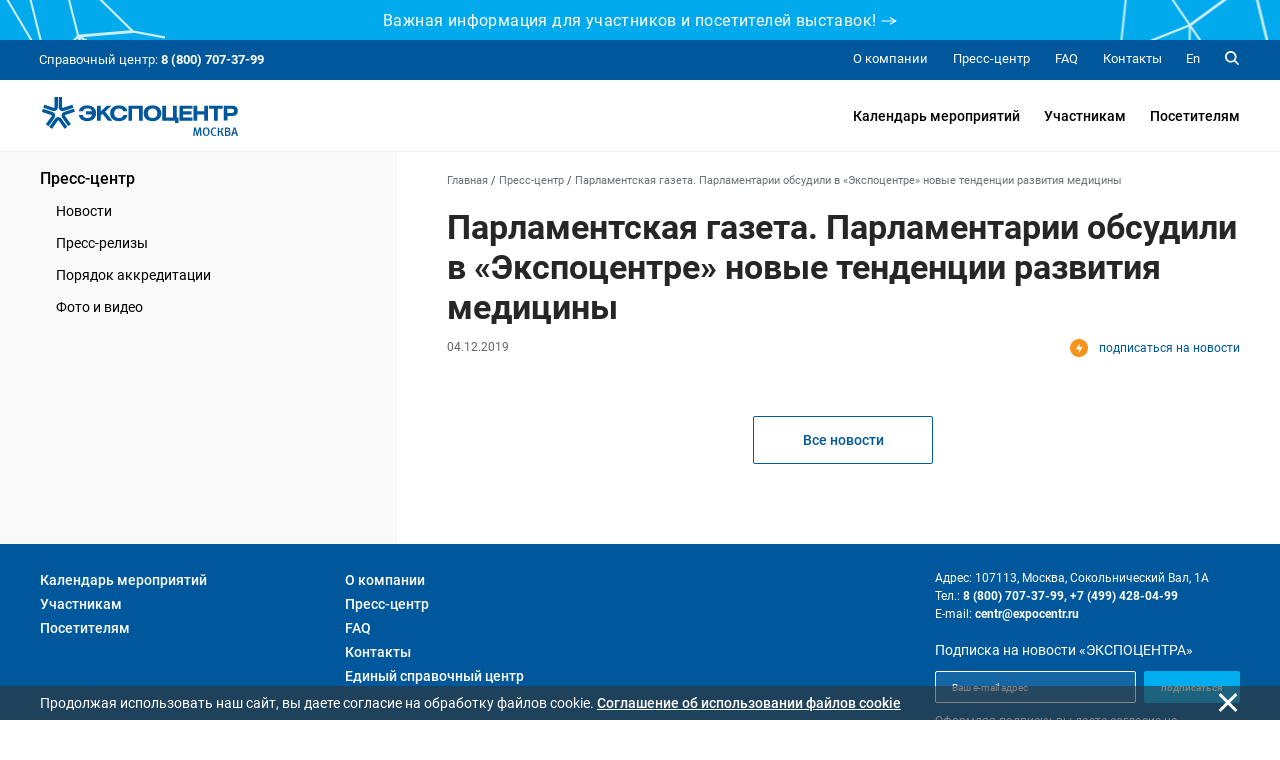

--- FILE ---
content_type: text/html; charset=UTF-8
request_url: https://www.expocentr.ru/ru/news/parlamentarii-obsudili-v-ekspotsentre-novye-tendentsii-razvitiya-meditsiny/
body_size: 12590
content:

<!DOCTYPE html>
    <html lang="ru">
    <head>
    <title>Парламентская газета. Парламентарии обсудили в «Экспоцентре» новые тенденции развития медицины</title>

    <meta charset="UTF-8">
    <meta http-equiv="X-UA-Compatible" content="IE=edge">
    <meta name="viewport" content="width=device-width, initial-scale=1, maximum-scale=1, user-scalable=no">
    <meta name="format-detection" content="telephone=no">
    <meta http-equiv="x-rim-auto-match" content="none">

    <link rel="apple-touch-icon" sizes="180x180" href="/apple-touch-icon.png">
    <link rel="icon" type="image/png" sizes="32x32" href="/favicon-32x32.png">
    <link rel="icon" type="image/png" sizes="16x16" href="/favicon-16x16.png">
    <link rel="manifest" href="/site.webmanifest">
    <link rel="mask-icon" href="/safari-pinned-tab.svg" color="#5bbad5">

    
    <!-- CSS -->
    
    
        <!-- eof CSS -->

    <!-- js -->
    <script type="text/javascript" src="https://api-maps.yandex.ru/2.1/?lang=ru_RU&apikey=8af35c7e-9acf-495c-a723-dfb3a458cf60&suggest_apikey=3c51d055-51ff-4ed6-b28d-83f239a4a864"></script>

    <script>
        // id языка глобально для всех скриптов
        window.langId = "ru";
    </script>

    
    

        <script src="https://www.google.com/recaptcha/api.js" async defer></script>
    <!-- eof js -->

    <meta http-equiv="Content-Type" content="text/html; charset=UTF-8" />
<meta name="description" content="Парламентская газета. Парламентарии обсудили в «Экспоцентре» новые тенденции развития медицины | СМИ о ЦВК «Экспоцентр»: международные выставки и конгрессы | ☎ 8 (800) 707-37-99, +7 (499) 795-37-99" />
<link href="/local/templates/expocentr/assets/vendor.css?168491100141017" type="text/css"  data-template-style="true"  rel="stylesheet" />
<link href="/local/templates/expocentr/assets/bundle.css?1699866419536894" type="text/css"  data-template-style="true"  rel="stylesheet" />
<script>if(!window.BX)window.BX={};if(!window.BX.message)window.BX.message=function(mess){if(typeof mess==='object'){for(let i in mess) {BX.message[i]=mess[i];} return true;}};</script>
<script>(window.BX||top.BX).message({"JS_CORE_LOADING":"Загрузка...","JS_CORE_NO_DATA":"- Нет данных -","JS_CORE_WINDOW_CLOSE":"Закрыть","JS_CORE_WINDOW_EXPAND":"Развернуть","JS_CORE_WINDOW_NARROW":"Свернуть в окно","JS_CORE_WINDOW_SAVE":"Сохранить","JS_CORE_WINDOW_CANCEL":"Отменить","JS_CORE_WINDOW_CONTINUE":"Продолжить","JS_CORE_H":"ч","JS_CORE_M":"м","JS_CORE_S":"с","JSADM_AI_HIDE_EXTRA":"Скрыть лишние","JSADM_AI_ALL_NOTIF":"Показать все","JSADM_AUTH_REQ":"Требуется авторизация!","JS_CORE_WINDOW_AUTH":"Войти","JS_CORE_IMAGE_FULL":"Полный размер"});</script>

<script src="/bitrix/js/main/core/core.js?1757059606511455"></script>

<script>BX.Runtime.registerExtension({"name":"main.core","namespace":"BX","loaded":true});</script>
<script>BX.setJSList(["\/bitrix\/js\/main\/core\/core_ajax.js","\/bitrix\/js\/main\/core\/core_promise.js","\/bitrix\/js\/main\/polyfill\/promise\/js\/promise.js","\/bitrix\/js\/main\/loadext\/loadext.js","\/bitrix\/js\/main\/loadext\/extension.js","\/bitrix\/js\/main\/polyfill\/promise\/js\/promise.js","\/bitrix\/js\/main\/polyfill\/find\/js\/find.js","\/bitrix\/js\/main\/polyfill\/includes\/js\/includes.js","\/bitrix\/js\/main\/polyfill\/matches\/js\/matches.js","\/bitrix\/js\/ui\/polyfill\/closest\/js\/closest.js","\/bitrix\/js\/main\/polyfill\/fill\/main.polyfill.fill.js","\/bitrix\/js\/main\/polyfill\/find\/js\/find.js","\/bitrix\/js\/main\/polyfill\/matches\/js\/matches.js","\/bitrix\/js\/main\/polyfill\/core\/dist\/polyfill.bundle.js","\/bitrix\/js\/main\/core\/core.js","\/bitrix\/js\/main\/polyfill\/intersectionobserver\/js\/intersectionobserver.js","\/bitrix\/js\/main\/lazyload\/dist\/lazyload.bundle.js","\/bitrix\/js\/main\/polyfill\/core\/dist\/polyfill.bundle.js","\/bitrix\/js\/main\/parambag\/dist\/parambag.bundle.js"]);
</script>
<script>BX.Runtime.registerExtension({"name":"fx","namespace":"window","loaded":true});</script>
<script>(window.BX||top.BX).message({"LANGUAGE_ID":"ru","FORMAT_DATE":"DD.MM.YYYY","FORMAT_DATETIME":"DD.MM.YYYY HH:MI:SS","COOKIE_PREFIX":"BITRIX_SM","SERVER_TZ_OFFSET":"10800","UTF_MODE":"Y","SITE_ID":"s1","SITE_DIR":"\/","USER_ID":"","SERVER_TIME":1768665142,"USER_TZ_OFFSET":0,"USER_TZ_AUTO":"Y","bitrix_sessid":"822166b0ba3e98ac8dc4188764cb34b6"});</script>


<script src="/bitrix/js/main/core/core_fx.js?168491060716888"></script>


<script src="/local/templates/expocentr/assets/vendor.js?16849110011105236"></script>
<script src="/local/templates/expocentr/assets/bundle.js?17643129571066925"></script>



<script>(function(w,d,s,l,i){w[l]=w[l]||[];w[l].push({'gtm.start':
new Date().getTime(),event:'gtm.js'});var f=d.getElementsByTagName(s)[0],
j=d.createElement(s),dl=l!='dataLayer'?'&l='+l:'';j.async=true;j.src=
'https://www.googletagmanager.com/gtm.js?id='+i+dl;f.parentNode.insertBefore(j,f);
})(window,document,'script','dataLayer','GTM-TK8B85B');</script>
</head>

<body class="page ">
    <div id="panel"></div>
    
    
    <div class="page-wrapper" data-page-wrapper="true">
                    <div class="top-head-banner" data-top-head-banner="true">
        <div class="top-head-banner__line">
            <div class="top-head-banner__decal-left"></div>
            <div class="top-head-banner__content">
                <div class="top-head-banner__link" data-head-congratulations-link>
                    <span class="hidden-md-down">Важная информация для участников и посетителей выставок!</span>
                    <span class="hidden-lg-up">Важная информация для участников и посетителей выставок! </span>
                    <span><span class="svg-icon top-head-banner__arrow"><svg><use xmlns:xlink="http://www.w3.org/1999/xlink" xlink:href="#spr-top-head-arrow"></use></svg></span></span>
                </div>
            </div>
            <div class="top-head-banner__decal-right"></div>
        </div>
            

        <div class="director-congrats-wrap">
            <div class="director-congrats">
                <div class="container">
                    <div class="director-congrats__content">
                        <div class="director-congrats__img">
                            <img src="" alt="" />
                        </div>
                        <div class="director-congrats__text">
                            <div class="director-congrats__descr">
                                <span style="font-size: 14pt;">С 1 июня 2025 года АО «Экспоцентр» не проводит выставки на территории ЦВК «Экспоцентр» на Краснопресненской набережной.</span><br>
 <span style="font-size: 14pt;"> </span><span style="font-size: 14pt;">
АО «Экспоцентр» продолжает работу как организатор международных отраслевых выставок на других площадках.</span><br>
 <span style="font-size: 14pt;"> </span><span style="font-size: 14pt;">
Актуальную информацию о местах проведения выставок, датах и условиях участия проверяйте </span><a target="_blank" href="/ru/events/"><span style="font-size: 14pt;">здесь</span></a><span style="font-size: 14pt;"> или на официальных сайтах выставок.</span><br>
 <span style="font-size: 14pt;"> </span><span style="font-size: 14pt;">
Просим учитывать это при планировании деловых поездок.</span>
                            </div>
                            <div class="director-congrats__name"></div>
                            <div class="director-congrats__position"></div>
                        </div>
                    </div>
                    <div class="director-congrats__close" data-head-congratulations-close></div>
                </div>
            </div>
        </div> 
    </div>
          

        <header class="header" data-header="true">
            <div class="header__content" data-header-content="true">
                <div class="header__top d-none d-lg-block" data-header-top="true">
                    <div class="container">
                        <div class="header__top-container d-flex flex-row justify-content-between align-items-center">
                            <div class="header__help-center">Справочный центр: <b>8 (800) 707-37-99</b></div>
                            <div class="header__top-right">
                                <ul class="header__top-menu">
                    <li class="item">
            <a href="/ru/about/" class="item__link">
                                <span>О компании</span>
            </a>
        </li>
                            <li class="item">
            <a href="/ru/news/" class="item__link">
                                <span>Пресс-центр</span>
            </a>
        </li>
                            <li class="item">
            <a href="/ru/faq/" class="item__link">
                                <span>FAQ</span>
            </a>
        </li>
                            <li class="item">
            <a href="/ru/contacts/" class="item__link">
                                <span>Контакты</span>
            </a>
        </li>
                        </ul>
                                <div class="header__lang">
            <a href="/en/news/parlamentarii-obsudili-v-ekspotsentre-novye-tendentsii-razvitiya-meditsiny/" class="header__lang-link">En</a>
    </div>
                                <div class="header__search" data-btn-open-search="true">
                                    <span class="svg-icon "><svg><use xmlns:xlink="http://www.w3.org/1999/xlink" xlink:href="#spr-search"></use></svg></span>                                </div>
                            </div>
                        </div>
                    </div>
                </div>
                <div class="header__bottom" data-header-bottom="true">
                    <div class="container">
                        <div class="header__bottom-container d-flex flex-row justify-content-between align-items-center">
                            <div class="btn-search d-block d-lg-none" data-btn-open-search="true">
                                <span class="svg-icon "><svg><use xmlns:xlink="http://www.w3.org/1999/xlink" xlink:href="#spr-search-tablet"></use></svg></span>                            </div>
                            <div class="logo d-flex align-items-center">
                                                                    <!-- Если это не главная страница -->
                                    <a href="/ru/" class="logo__link">
                                        <span class="svg-icon icon-logo d-md-inline-block d-lg-inline-block d-xl-inline-block"><svg><use xmlns:xlink="http://www.w3.org/1999/xlink" xlink:href="#spr-logo_ru"></use></svg></span>                                                                            </a>
                                    <!-- End Если это не главная страница -->
                                                            </div>
                            <ul class="header__bottom-menu d-none d-lg-block">
        <li class="item" data-item-bottom-menu-header="true">
        <a href="/ru/events/" class="item__link">Календарь мероприятий</a>

            </li>
        <li class="item" data-item-bottom-menu-header="true">
        <a href="/ru/exhibitors/" class="item__link">Участникам</a>

                    <div class="submenu" data-submenu-bottom-menu-header="true">
                <div class="container d-flex flex-row">
                    <div class="submenu__left">
                        <div class="submenu__title">Участникам</div>
                                                <div class="submenu__img">
                            <div style="font-size:0.9rem;">  Присоединяйтесь к нам в соцсетях:</div>
                            <div class="menu__socials">
                              	<a href="https://t.me/expocentre_msk" target="_blank" class="item" style="font-size:64px;"><span class="svg-icon"><svg><use xmlns:xlink="http://www.w3.org/1999/xlink" xlink:href="#spr-telegram"></use></svg></span></a>
                                <a href="https://vk.com/expocentrmsk" target="_blank" class="item" style="font-size:64px;"><span class="svg-icon"><svg><use xmlns:xlink="http://www.w3.org/1999/xlink" xlink:href="#spr-vk"></use></svg></span></a>
                            </div>
                        </div>
                                            </div>
                    <div class="submenu__col-1">
                        <ul class="list-submenu">
            <li class="list-submenu__item" data-item-submenu-menu-sidenav="true">
                            <a href="/ru/exhibitors/info/" class="list-submenu__link" >Информация для участников</a>
                        
        </li>
            <li class="list-submenu__item" data-item-submenu-menu-sidenav="true">
                            <a href="/ru/exhibitors/application/" class="list-submenu__link" >Онлайн-заявка</a>
                        
        </li>
            <li class="list-submenu__item" data-item-submenu-menu-sidenav="true">
                            <a href="/ru/exhibitors/documents/" class="list-submenu__link" >Формы документов</a>
                        
        </li>
            <li class="list-submenu__item" data-item-submenu-menu-sidenav="true">
                            <a href="/ru/exhibitors/participation-in-foreign/" class="list-submenu__link" >Участие в зарубежных выставках</a>
                        
        </li>
    </ul>                    </div>
                    <div class="submenu__col-2">
                        <ul class="list-submenu">
            <li class="list-submenu__item" data-item-submenu-menu-sidenav="true">
                            <a href="/ru/exhibitors/additional-features/" class="list-submenu__link" data-btn-sub-submenu-menu-sidenav="link">Дополнительные возможности</a>
                                        <div class="list-submenu__open-submenu" data-btn-sub-submenu-menu-sidenav="true"></div>
                <div class="list-submenu__close-submenu" data-btn-sub-submenu-menu-sidenav="true"></div>

                <ul class="sub-submenu">
                                        <li class="sub-submenu__item">
                        <a href="/ru/exhibitors/additional-features/protection-intellectual-property/" class="sub-submenu__link">Защита интеллектуальной собственности</a>
                    </li>
                                        <li class="sub-submenu__item">
                        <a href="/ru/exhibitors/additional-features/subsidies/" class="sub-submenu__link">Субсидии на участие</a>
                    </li>
                                        <li class="sub-submenu__item">
                        <a href="/ru/exhibitors/additional-features/gm_exhibition/" class="sub-submenu__link">Специальная номинация конкурса «Золотой Меркурий»</a>
                    </li>
                                    </ul>
            
        </li>
    </ul>                    </div>
                </div>
            </div>
            </li>
        <li class="item" data-item-bottom-menu-header="true">
        <a href="/ru/visitors/" class="item__link">Посетителям</a>

                    <div class="submenu" data-submenu-bottom-menu-header="true">
                <div class="container d-flex flex-row">
                    <div class="submenu__left">
                        <div class="submenu__title">Посетителям</div>
                                                <div class="submenu__img">
                            <div style="font-size:0.9rem;">  Присоединяйтесь к нам в соцсетях:</div>
                            <div class="menu__socials">
                              	<a href="https://t.me/expocentre_msk" target="_blank" class="item" style="font-size:64px;"><span class="svg-icon"><svg><use xmlns:xlink="http://www.w3.org/1999/xlink" xlink:href="#spr-telegram"></use></svg></span></a>
                                <a href="https://vk.com/expocentrmsk" target="_blank" class="item" style="font-size:64px;"><span class="svg-icon"><svg><use xmlns:xlink="http://www.w3.org/1999/xlink" xlink:href="#spr-vk"></use></svg></span></a>
                            </div>
                        </div>
                                            </div>
                    <div class="submenu__col-1">
                        <ul class="list-submenu">
            <li class="list-submenu__item" data-item-submenu-menu-sidenav="true">
                            <a href="/ru/visitors/info/" class="list-submenu__link" >Информация для посетителей</a>
                        
        </li>
            <li class="list-submenu__item" data-item-submenu-menu-sidenav="true">
                            <a href="/ru/visitors/registration/" class="list-submenu__link" >Регистрация на выставках</a>
                        
        </li>
            <li class="list-submenu__item" data-item-submenu-menu-sidenav="true">
                            <a href="/ru/visitors/registration-rules/" class="list-submenu__link" >Порядок регистрации</a>
                        
        </li>
    </ul>                    </div>
                    <div class="submenu__col-2">
                        <ul class="list-submenu">
            <li class="list-submenu__item" data-item-submenu-menu-sidenav="true">
                            <a href="/ru/visitors/hotels/" class="list-submenu__link" >Размещение в гостиницах</a>
                        
        </li>
            <li class="list-submenu__item" data-item-submenu-menu-sidenav="true">
                            <a href="/ru/visitors/route/" class="list-submenu__link" ></a>
                        
        </li>
    </ul>                    </div>
                </div>
            </div>
            </li>
    </ul>
<div class="toggle-sidenav d-block d-lg-none" data-btn-toggle-menu-sidenav="true">
    <span></span>
</div>

                        </div>
                    </div>
                </div>
            </div>
        </header>
        
                    <div class="search" data-search="true">
                <div class="nano">
                    <div class="nano-content" data-nano-content="true">
                        <div class="container">
                            <div class="search__close">
                                <div class="btn-close" data-btn-close-search="true">
                                    <span></span>
                                </div>
                            </div>
                            <div class="search__content">
                                <form class="form search-form" method="post" action="" name="SEARCH_FORM" enctype="multipart/form-data" data-form-search="true">

	<div class="search-form__hide-text" data-hidden-text-search="true"></div>

    <input type="text" name="q" value="" rows="1" class="search-form__input" data-input-search="true" placeholder="Что будем искать">

    <div class="group-radio search-form__group-radio">
        <div class="row">
            <div class="col-12 col-md-4">
                <div class="radio">
                    <input type="radio" id="search-form-radio-all" class="radio__control" name="scope" value="all" checked="checked" />
                    <label for="search-form-radio-all" class="radio__label">
                        Везде
                    </label>
                </div>
            </div>
            <div class="col-12 col-md-4">
                <div class="radio">
                    <input type="radio" id="search-form-radio-events" class="radio__control" name="scope" value="events" />
                    <label for="search-form-radio-events" class="radio__label">В мероприятиях</label>
                </div>
            </div>
            <div class="col-12 col-md-4">
                <div class="radio">
                    <input type="radio" id="search-form-radio-news" class="radio__control" name="scope" value="news" />
                    <label for="search-form-radio-news" class="radio__label">В новостях</label>
                </div>
            </div>
        </div>
    </div>

    <div class="search-form__btn" data-btn-search="true">
        <input type="submit" class="btn btn-primary" value="Искать">
    </div>
</form>
                                <div class="search__result" data-result-search="true">
                                    <div class="search__result-title">
                                        По запросу <b>«<span data-value-result-search="true"></span>»</b> нашлось <span data-count-result-search="true"></span> результатов.
                                    </div>
                                    <div class="search__result-list" data-list-result-search="true"></div>
                                </div>

                                <div class="search__no-result" data-noresult-search="true">
                                    <div class="search__result-title">
                                        По запросу <b>«<span data-novalue-result-search="true"></span>»</b> ничего не найдено.
                                    </div>
                                                                    </div>
                            </div>
                        </div>
                    </div>
                </div>
            </div>
        
                <aside class="sidenav d-block d-lg-none" data-sidenav="true">
            <div class="sidenav__menu" data-sidenav-menu="true">
                <div class="nano">
                    <div class="nano-content" data-nano-content="true">
                        <div class="container">
                            <div class="sidenav__menu-container">
                                <ul class="sidenav__main-menu" data-list-menu-sidenav="true">
        <li class="item" data-item-menu-sidenav="true">
        <a href="/ru/events/" class="item__link" >Календарь мероприятий</a>

            </li>
        <li class="item" data-item-menu-sidenav="true">
        <a href="/ru/exhibitors/" class="item__link" data-btn-submenu-menu-sidenav="link">Участникам</a>

                    <div class="item__open-submenu" data-btn-submenu-menu-sidenav="true"></div>
            <div class="item__close-submenu" data-btn-submenu-menu-sidenav="true"></div>

            <div class="submenu">
                <ul class="list-submenu">
            <li class="list-submenu__item" data-item-submenu-menu-sidenav="true">
                            <a href="/ru/exhibitors/info/" class="list-submenu__link" >Информация для участников</a>
                        
        </li>
            <li class="list-submenu__item" data-item-submenu-menu-sidenav="true">
                            <a href="/ru/exhibitors/application/" class="list-submenu__link" >Онлайн-заявка</a>
                        
        </li>
            <li class="list-submenu__item" data-item-submenu-menu-sidenav="true">
                            <a href="/ru/exhibitors/documents/" class="list-submenu__link" >Формы документов</a>
                        
        </li>
            <li class="list-submenu__item" data-item-submenu-menu-sidenav="true">
                            <a href="/ru/exhibitors/participation-in-foreign/" class="list-submenu__link" >Участие в зарубежных выставках</a>
                        
        </li>
    </ul>                <ul class="list-submenu">
            <li class="list-submenu__item" data-item-submenu-menu-sidenav="true">
                            <a href="/ru/exhibitors/additional-features/" class="list-submenu__link" data-btn-sub-submenu-menu-sidenav="link">Дополнительные возможности</a>
                                        <div class="list-submenu__open-submenu" data-btn-sub-submenu-menu-sidenav="true"></div>
                <div class="list-submenu__close-submenu" data-btn-sub-submenu-menu-sidenav="true"></div>

                <ul class="sub-submenu">
                                        <li class="sub-submenu__item">
                        <a href="/ru/exhibitors/additional-features/protection-intellectual-property/" class="sub-submenu__link">Защита интеллектуальной собственности</a>
                    </li>
                                        <li class="sub-submenu__item">
                        <a href="/ru/exhibitors/additional-features/subsidies/" class="sub-submenu__link">Субсидии на участие</a>
                    </li>
                                        <li class="sub-submenu__item">
                        <a href="/ru/exhibitors/additional-features/gm_exhibition/" class="sub-submenu__link">Специальная номинация конкурса «Золотой Меркурий»</a>
                    </li>
                                    </ul>
            
        </li>
    </ul>            </div>
            </li>
        <li class="item" data-item-menu-sidenav="true">
        <a href="/ru/visitors/" class="item__link" data-btn-submenu-menu-sidenav="link">Посетителям</a>

                    <div class="item__open-submenu" data-btn-submenu-menu-sidenav="true"></div>
            <div class="item__close-submenu" data-btn-submenu-menu-sidenav="true"></div>

            <div class="submenu">
                <ul class="list-submenu">
            <li class="list-submenu__item" data-item-submenu-menu-sidenav="true">
                            <a href="/ru/visitors/info/" class="list-submenu__link" >Информация для посетителей</a>
                        
        </li>
            <li class="list-submenu__item" data-item-submenu-menu-sidenav="true">
                            <a href="/ru/visitors/registration/" class="list-submenu__link" >Регистрация на выставках</a>
                        
        </li>
            <li class="list-submenu__item" data-item-submenu-menu-sidenav="true">
                            <a href="/ru/visitors/registration-rules/" class="list-submenu__link" >Порядок регистрации</a>
                        
        </li>
    </ul>                <ul class="list-submenu">
            <li class="list-submenu__item" data-item-submenu-menu-sidenav="true">
                            <a href="/ru/visitors/hotels/" class="list-submenu__link" >Размещение в гостиницах</a>
                        
        </li>
            <li class="list-submenu__item" data-item-submenu-menu-sidenav="true">
                            <a href="/ru/visitors/route/" class="list-submenu__link" ></a>
                        
        </li>
    </ul>            </div>
            </li>
    </ul>
                                
<ul class="sidenav__secondary-menu" data-list-menu-sidenav="true">
    
                <li class="item" data-item-menu-sidenav="true">
            <a href="/ru/about/" class="item__link" data-btn-submenu-menu-sidenav="link">О компании</a>

                            <div class="item__open-submenu" data-btn-submenu-menu-sidenav="true"></div>
                <div class="item__close-submenu" data-btn-submenu-menu-sidenav="true"></div>

                <div class="submenu">
                    <ul class="list-submenu">
                                                    <li class="list-submenu__item" data-item-submenu-menu-sidenav="true">
                                <a href="/ru/about/expocentre/" class="list-submenu__link" >Коротко о нас</a>

                                                            </li>
                                                    <li class="list-submenu__item" data-item-submenu-menu-sidenav="true">
                                <a href="/ru/about/expo/" class="list-submenu__link" >Выставочная деятельность</a>

                                                            </li>
                                                    <li class="list-submenu__item" data-item-submenu-menu-sidenav="true">
                                <a href="/ru/about/advice/" class="list-submenu__link" >Совет директоров и Правление</a>

                                                            </li>
                                                    <li class="list-submenu__item" data-item-submenu-menu-sidenav="true">
                                <a href="/ru/about/affiliates/" class="list-submenu__link" >Дочерние предприятия</a>

                                                            </li>
                                                    <li class="list-submenu__item" data-item-submenu-menu-sidenav="true">
                                <a href="/ru/about/partners/" class="list-submenu__link" >Партнеры</a>

                                                            </li>
                                                    <li class="list-submenu__item" data-item-submenu-menu-sidenav="true">
                                <a href="/ru/about/charity/" class="list-submenu__link" >Благотворительная деятельность</a>

                                                            </li>
                                                    <li class="list-submenu__item" data-item-submenu-menu-sidenav="true">
                                <a href="/ru/about/history/" class="list-submenu__link" >История и награды</a>

                                                            </li>
                                                    <li class="list-submenu__item" data-item-submenu-menu-sidenav="true">
                                <a href="/ru/about/reports/" class="list-submenu__link" >Документы</a>

                                                            </li>
                                                    <li class="list-submenu__item" data-item-submenu-menu-sidenav="true">
                                <a href="/ru/about/statistics/" class="list-submenu__link" >Выставочный аудит</a>

                                                            </li>
                                                    <li class="list-submenu__item" data-item-submenu-menu-sidenav="true">
                                <a href="/ru/about/gallery/" class="list-submenu__link" >Фото и видео</a>

                                                            </li>
                                            </ul>
                </div>
                    </li>
            
                <li class="item" data-item-menu-sidenav="true">
            <a href="/ru/news/" class="item__link" data-btn-submenu-menu-sidenav="link">Пресс-центр</a>

                            <div class="item__open-submenu" data-btn-submenu-menu-sidenav="true"></div>
                <div class="item__close-submenu" data-btn-submenu-menu-sidenav="true"></div>

                <div class="submenu">
                    <ul class="list-submenu">
                                                    <li class="list-submenu__item" data-item-submenu-menu-sidenav="true">
                                <a href="/ru/news/" class="list-submenu__link" >Новости</a>

                                                            </li>
                                                    <li class="list-submenu__item" data-item-submenu-menu-sidenav="true">
                                <a href="/ru/press-center/press-releases/" class="list-submenu__link" >Пресс-релизы</a>

                                                            </li>
                                                    <li class="list-submenu__item" data-item-submenu-menu-sidenav="true">
                                <a href="/ru/press-center/accreditation-procedure/" class="list-submenu__link" >Порядок аккредитации</a>

                                                            </li>
                                                    <li class="list-submenu__item" data-item-submenu-menu-sidenav="true">
                                <a href="/ru/news/multimedia/" class="list-submenu__link" >Фото и видео</a>

                                                            </li>
                                            </ul>
                </div>
                    </li>
            
                <li class="item" data-item-menu-sidenav="true">
            <a href="/ru/faq/" class="item__link" >FAQ</a>

                    </li>
            
                <li class="item" data-item-menu-sidenav="true">
            <a href="/ru/contacts/" class="item__link" >Контакты</a>

                    </li>
            
            </ul>

                                <div class="sidenav__lang">
            <a href="/ru/news/parlamentarii-obsudili-v-ekspotsentre-novye-tendentsii-razvitiya-meditsiny/" class="sidenav__lang-item">
            <span class="text">Ru</span>
            <span class="svg-icon "><svg><use xmlns:xlink="http://www.w3.org/1999/xlink" xlink:href="#spr-ru"></use></svg></span>        </a>
            <a href="/en/news/parlamentarii-obsudili-v-ekspotsentre-novye-tendentsii-razvitiya-meditsiny/" class="sidenav__lang-item">
            <span class="text">En</span>
            <span class="svg-icon "><svg><use xmlns:xlink="http://www.w3.org/1999/xlink" xlink:href="#spr-en"></use></svg></span>        </a>
    </div>

                            </div>
                        </div>
                    </div>
                </div>
            </div>
        </aside>
        
        <main class="main">
                    
                    
    <div class="page-sidebar">
        <div class="container">
            <div class="row">
                <div class="page-sidebar__left col-4 d-none d-lg-block">
                    
<ul class="left-menu">
            <li class="left-menu__item">
                            <a href="/ru/news/" class="left-menu__link">Пресс-центр</a>
            
                            
<ul class="submenu">
            <li class="submenu__item">
                            <a href="/ru/news/" class="submenu__link">Новости</a>
            
                    </li>
            <li class="submenu__item">
                            <a href="/ru/press-center/press-releases/" class="submenu__link">Пресс-релизы</a>
            
                    </li>
            <li class="submenu__item">
                            <a href="/ru/press-center/accreditation-procedure/" class="submenu__link">Порядок аккредитации</a>
            
                    </li>
            <li class="submenu__item">
                            <a href="/ru/news/multimedia/" class="submenu__link">Фото и видео</a>
            
                    </li>
    </ul>                    </li>
    </ul>
                </div>
                <div class="page-sidebar__right col-12 col-lg-8">
                        <div class="breadcrumbs"><ul class="breadcrumbs__list"><li class="breadcrumbs__item" id="breadcrumb_0" itemscope="main_breadcrumbs" itemtype="http://data-vocabulary.org/Breadcrumb" itemref="breadcrumb_1">
                            <a href="/ru/" class="breadcrumbs__link" title="Главная"><span itemprop="title">Главная</span></a>
                        </li><span class="breadcrumbs__delimiter"> / </span><li class="breadcrumbs__item" id="breadcrumb_1" itemscope="main_breadcrumbs" itemtype="http://data-vocabulary.org/Breadcrumb" itemprop="child" itemref="breadcrumb_2">
                            <a href="/ru/news/" class="breadcrumbs__link" title="Пресс-центр"><span itemprop="title">Пресс-центр</span></a>
                        </li><span class="breadcrumbs__delimiter"> / </span><li class="breadcrumbs__item" id="breadcrumb_2" itemscope="main_breadcrumbs" itemtype="http://data-vocabulary.org/Breadcrumb" itemprop="child">
                            <span class="breadcrumbs__link" title="Парламентская газета. Парламентарии обсудили в «Экспоцентре» новые тенденции развития медицины"><span itemprop="title">Парламентская газета. Парламентарии обсудили в «Экспоцентре» новые тенденции развития медицины</span></span>
                        </li></ul></div>
    

<div class="news-detail">
    <h1>
        <a href="javascript:void(0);" class="news-detail__sub-news sub-news d-block d-md-none" data-popup="subscriptionsNews">
            <span class="svg-icon "><svg><use xmlns:xlink="http://www.w3.org/1999/xlink" xlink:href="#spr-sub-news"></use></svg></span>            <span class="sub-news__title">подписаться на новости</span>
        </a>

        Парламентская газета. Парламентарии обсудили в «Экспоцентре» новые тенденции развития медицины
    </h1>

    <div class="news-detail__top">
        <div class="news-detail__date">04.12.2019</div>
        <a href="javascript:void(0);" class="news-detail__sub-news sub-news d-none d-md-block" data-popup="subscriptionsNews">
            <span class="svg-icon "><svg><use xmlns:xlink="http://www.w3.org/1999/xlink" xlink:href="#spr-sub-news"></use></svg></span>            <span class="sub-news__title">подписаться на новости</span>
        </a>
    </div>

    <div class="news-detail__content main-text">
        

        
        

                    <a href="https://www.pnp.ru/economics/parlamentarii-obsudili-v-ekspocentre-novye-tendencii-razvitiya-mediciny.html"></a>
        
        <div class="news-detail__btn-all-news txt-center">
            <a href="/ru/news/#mass-media" class="btn btn-outline-primary">Все новости</a>
        </div>
    </div>
</div>

<script>
    document.addEventListener("DOMContentLoaded", function() {
    // 1. Находим все элементы с классом slide__img
    const images = document.querySelectorAll('.slide__img');

    images.forEach(imgDiv => {
        // 2. Получаем URL из background-image
        const style = window.getComputedStyle(imgDiv);
        let bgUrl = style.backgroundImage;

        // Очищаем url('...') чтобы получить чистую ссылку
        // Регулярка убирает url(" и ")
        bgUrl = bgUrl.replace(/^url\(['"]?(.+?)['"]?\)$/, '$1');

        // Если фона нет или это градиент/none, пропускаем
        if (!bgUrl || bgUrl === 'none') return;

        // 3. Создаем HTML элементы для кнопки
        const overlay = document.createElement('div');
        overlay.classList.add('save-btn-overlay');

        const text = document.createElement('span');
        text.classList.add('save-btn-text');

        let lang = document.documentElement.lang;
        lang == 'en' ? text.innerText = 'Download photo' : text.innerText = 'Сохранить фото';

        overlay.appendChild(text);
        imgDiv.appendChild(overlay);

        // 4. Обработчик клика для скачивания
        overlay.addEventListener('click', function(e) {
            e.stopPropagation(); // Предотвращаем всплытие событий (если есть слайдер)
            downloadImage(bgUrl);
        });
    });

    // Функция для скачивания файла
    function downloadImage(url) {
        const link = document.createElement('a');
        link.href = url;

        // Пытаемся извлечь имя файла из URL, иначе называем download.jpg
        const filename = url.substring(url.lastIndexOf('/') + 1) || 'download.jpg';
        link.download = filename;

        document.body.appendChild(link);
        link.click();
        document.body.removeChild(link);
    }
});
</script>
<style>
    /* Родительскому блоку нужен position: relative, чтобы кнопка позиционировалась внутри него */
.slide__img {
    position: relative;
    cursor: pointer; /* Показываем, что элемент интерактивный */
}

/* Стили для кнопки "Сохранить" */
.save-btn-overlay {
    position: absolute;
    top: 0;
    left: 0;
    width: 100%;
    height: 100%;
    background-color: rgba(0, 0, 0, 0.4); /* Затемнение фона */
    display: flex;
    align-items: center;
    justify-content: center;
    opacity: 0; /* Скрыто по умолчанию */
    transition: opacity 0.3s ease;
    z-index: 10;
}

/* Текст внутри кнопки */
.save-btn-text {
    background-color: rgba(255, 255, 255, 0.9);
    color: #333;
    padding: 10px 20px;
    border-radius: 5px;
    font-weight: bold;
    font-size: 14px;
    pointer-events: none; /* Чтобы клик проходил сквозь текст на слой overlay */
}

/* При наведении на картинку показываем кнопку */
.slide__img:hover .save-btn-overlay {
    opacity: 1;
}
</style>


                </div>
            </div>
        </div>
    </div>
    
        </main>

                <footer class="footer" data-footer="true">
            <div class="container">
                <div class="footer__top">
                    <div class="row">
                        <div class="col-12 col-md-4 col-xl-3">
                            <ul class="footer__menu">
            <li class="item">
            <a href="/ru/events/" class="item__link">Календарь мероприятий</a>
        </li>
            <li class="item">
            <a href="/ru/exhibitors/" class="item__link">Участникам</a>
        </li>
            <li class="item">
            <a href="/ru/visitors/" class="item__link">Посетителям</a>
        </li>
    </ul>
                        </div>
                        <div class="col-12 col-md-4 col-xl-3">
                            <ul class="footer__menu footer__menu_second">
            <li class="item">
            <a href="/ru/about/" class="item__link">О компании</a>
        </li>
            <li class="item">
            <a href="/ru/news/" class="item__link">Пресс-центр</a>
        </li>
            <li class="item">
            <a href="/ru/faq/" class="item__link">FAQ</a>
        </li>
            <li class="item">
            <a href="/ru/contacts/" class="item__link">Контакты</a>
        </li>
            <li class="item">
            <a href="/ru/contacts/call-centre/" class="item__link">Единый справочный центр</a>
        </li>
    </ul>
                        </div>
                        <div class="col-12 col-md-4 col-xl-3 offset-xl-3">
                            <div class="footer__contacts">
                                                                    <div class="item">Адрес: 107113, Москва, Сокольнический Вал, 1А</div>
                                
                                                                    <div class="item">
                                        Тел.:
                                                                                <b>8 (800) 707-37-99, </b>
                                                                                <b>+7 (499) 428-04-99</b>
                                                                            </div>
                                
                                                                    <div class="item">
                                        E-mail:
                                        <b><a href="mailto:centr@expocentr.ru">centr@expocentr.ru</a></b>
                                    </div>
                                                            </div>

                            <div class="footer__subscription">
                                <div class="footer__subscription-title">Подписка на новости «ЭКСПОЦЕНТРА»</div>
                                <div class="footer__subscription-content">
                                    <div class="footer__subscription-input">
                                        <input class="email" type="email" id="NEWS_SUBSCRIPTION_FOOTER" name="NEWS_SUBSCRIPTION_FOOTER" value="" placeholder="Ваш e-mail адрес" data-input-subscription-footer="true" />
                                    </div>
                                    <div class="footer__subscription-btn">
                                        <div class="btn btn-primary" data-btn-subscription-footer="true">подписаться</div>
                                    </div>
                                </div>
                                <div class="footer__subscription-personaldata">
                                    Оформляя подписку, вы даете согласие на обработку своих <a href="/upload/docs/Expocentre_personal_data_processing_policy_ru.pdf" target="_blank" class="link">персональных данных</a>
                                </div>
                            </div>
                        </div>
                    </div>
                </div>
                <div class="footer__bottom">
                    <div class="row align-items-center">
                        <div class="d-lg-none d-xl-block col-12 col-md-8 col-xl-6">
                            <div class="footer__copyright">
                                © 2026 АО «ЭКСПОЦЕНТР»  выставочная компания, выставки Москвы 2026
                            </div>
                        </div>
                        <div class="col-12 col-md-4 col-lg-3 offset-lg-8 offset-xl-3">
                            <div class="footer__socials">
                                <a href="https://t.me/expocentre_msk" target="_blank" class="item">
                                    <svg xmlns="http://www.w3.org/2000/svg" xmlns:xlink="http://www.w3.org/1999/xlink" style="position: absolute; width: 0; height: 0">
                                    <defs><symbol viewBox="0 0 24 24" id="spr-telegram">
                                        <rect id="spr-telegram_Rectangle" fill="#FFFFFF" x="0" y="0" width="24" height="24" rx="12"></rect>
                                        <g id="spr-telegram_Group" transform="scale(0.024,0.024)">
                                        <path fill="#00ADEE" d="m 226.32,494.72 c 145.76,-63.50 242.95,-105.37 291.58,-125.59 138.85,-57.75 167.70,-67.78 186.51,-68.11 4.13,-0.07 13.38,0.95 19.37,5.81 5.05,4.10 6.45,9.64 7.11,13.54 0.66,3.89 1.49,12.75 0.83,19.68 -7.52,79.06 -40.08,270.92 -56.64,359.47 -7.00,37.46 -20.80,50.03 -34.17,51.26 -29.03,2.67 -51.08,-19.18 -79.20,-37.62 -44.00,-28.84 -68.86,-46.80 -111.58,-74.95 -49.36,-32.53 -17.36,-50.41 10.76,-79.63 7.36,-7.64 135.29,-124.01 137.77,-134.56 0.30,-1.32 0.59,-6.24 -2.32,-8.83 -2.92,-2.59 -7.23,-1.70 -10.35,-1.00 -4.41,1.00 -74.71,47.46 -210.90,139.39 -19.95,13.70 -38.02,20.37 -54.22,20.02 -17.85,-0.38 -52.19,-10.09 -77.72,-18.39 -31.31,-10.17 -56.19,-15.55 -54.03,-32.84 1.12,-9.00 13.52,-18.21 37.19,-27.62 z" id="spr-telegram_Shape"></path>
                                        </g>
                                    </symbol></defs></svg>
                                    <span class="svg-icon "><svg><use xmlns:xlink="http://www.w3.org/1999/xlink" xlink:href="#spr-telegram"></use></svg></span>
                                </a>
                                <!--  -->
                                <a href="https://vk.com/expocentrmsk" target="_blank" class="item">
                                <span class="svg-icon "><svg><use xmlns:xlink="http://www.w3.org/1999/xlink" xlink:href="#spr-vk"></use></svg></span>
                                </a>
                                <a href="/ru/rss" target="_blank" class="item">
                                <span class="svg-icon "><svg><use xmlns:xlink="http://www.w3.org/1999/xlink" xlink:href="#spr-rss"></use></svg></span>
                                </a>
								<!--<a href="http://www.group-ib.ru/" target="_blank" rel="nofollow" class="item" style="float: right; width:auto;"><img src="/upload/group_ib.png"  alt="Group-IB" style="max-height:30px;"></a>-->
                            </div>
                        </div>
                    </div>
                </div>
            </div>
        </footer>
        
                    <div class="popup popup_loading" data-popup-container="true">
    <div class="popup__overlay" data-popup-close="true"></div>

    <div class="subscriptions-news-popup" id="subscriptionsNews" data-popup-id="subscriptionsNews">
        <div class="popup__content">
            <div class="popup__wrap">
                <div class="popup__close" data-popup-close="true"></div>
                <div class="popup__inner">
                    <div class="subscriptions-news">
    <div class="h1">Подписка на новости</div>

    <form class="form subscriptions-news__form" method="post" action="" name="" enctype="multipart/form-data" data-form-subscriptions-news="true">

        <input type="hidden" name="SITE_ID" value="s1">
        <div class="form-group">
            <label for="EMAIL_SUBSCRIPTIONS_NEWS">E-mail<span class="red">*</span></label>
            <input type="text" class="email customemail" id="EMAIL_SUBSCRIPTIONS_NEWS" name="EMAIL_SUBSCRIPTIONS_NEWS" value="" placeholder="Mail@gmail.com" data-email-subscriptions-news-form="true" required />
            <label class="error" for="EMAIL_SUBSCRIPTIONS_NEWS"></label>
        </div>

        <div class="form-group">
            <label for="FIO_SUBSCRIPTIONS_NEWS">Ф.И.О.<span class="red">*</span></label>
            <input type="text" id="FIO_SUBSCRIPTIONS_NEWS" name="FIO_SUBSCRIPTIONS_NEWS" value="" placeholder="" required />
            <label class="error" for="FIO_SUBSCRIPTIONS_NEWS"></label>
        </div>

        <div class="form-group">
            <label for="ORGANIZATION_SUBSCRIPTIONS_NEWS">Организация</label>
            <input type="text" id="ORGANIZATION_SUBSCRIPTIONS_NEWS" name="ORGANIZATION_SUBSCRIPTIONS_NEWS" value="" placeholder="" />
            <label class="error" for="ORGANIZATION_SUBSCRIPTIONS_NEWS"></label>
        </div>

        <div class="delimiter"></div>
 
        <div class="group-checkbox" data-group-checkbox-subscr-news="true">
            <div class="checkbox">
                <input class="checkbox__control" type="checkbox" id="NEWS_SUBSCRIPTIONS_NEWS" name="NEWS_SUBSCRIPTIONS_NEWS" value="Y" data-checkbox-subscr-news="true">
                <label class="checkbox__label" for="NEWS_SUBSCRIPTIONS_NEWS">Новости АО «ЭКСПОЦЕНТР»</label>
            </div>

            <div class="checkbox">
                <input class="checkbox__control" type="checkbox" id="PRESS_RELEASES_SUBSCRIPTIONS_NEWS" name="PRESS_RELEASES_SUBSCRIPTIONS_NEWS" value="Y" data-checkbox-subscr-news="true">
                <label class="checkbox__label" for="PRESS_RELEASES_SUBSCRIPTIONS_NEWS">Пресс-релизы АО «ЭКСПОЦЕНТР»</label>
            </div>
        </div>
        
        <div class="delimiter"></div>

        <div class="group-checkbox" data-group-checkbox-subscr-news="true">
            <div class="checkbox">
                <input class="checkbox__control" type="checkbox" id="AGREEMENT_SUBSCRIPTIONS_NEWS" name="AGREEMENT_SUBSCRIPTIONS_NEWS" value="Y" data-checkbox-subscr-news="true">
                <label class="checkbox__label" for="AGREEMENT_SUBSCRIPTIONS_NEWS">Даю согласие на обработку своих <a href="/upload/docs/Expocentre_personal_data_processing_policy_ru.pdf" target="_blank">персональных данных</a>.</label>
            </div>
        </div>

        <div class="delimiter"></div>

        <p data-form-subscriptions-message="true"></p>

        <div class="subscriptions-news__submit">
            <input type="submit" class="btn btn-primary" value="Отправить" disabled="disabled" data-btn-submit-subscr-news="true">
        </div>
    </form>
</div>                </div>
            </div>
        </div>
    </div>

</div>
            </div>
    <div class="cookie-attention" data-cookie-message="true">
        <div class="container">
            <div class="cookie-attention__content">
                <div class="cookie-attention__msg">
                    Продолжая использовать наш сайт, вы даете согласие на обработку файлов cookie. <a href="/upload/docs/cookie_agreement.pdf" target="_blank" data-cookie-message-close="true">Cоглашение об использовании файлов cookie</a>
                </div>
                <div class="cookie-attention__close" data-cookie-message-close="true"></div>
            </div>
        </div>
    </div>
</body>
</html>


--- FILE ---
content_type: application/javascript
request_url: https://www.expocentr.ru/local/templates/expocentr/assets/bundle.js?17643129571066925
body_size: 260086
content:
webpackJsonp([0],[
/* 0 */
/***/ (function(module, exports, __webpack_require__) {

/* WEBPACK VAR INJECTION */(function(global) {(function (global, factory) {
	 true ? module.exports = factory() :
	typeof define === 'function' && define.amd ? define(factory) :
	(global.BrowserSpriteSymbol = factory());
}(this, (function () { 'use strict';

var SpriteSymbol = function SpriteSymbol(ref) {
  var id = ref.id;
  var viewBox = ref.viewBox;
  var content = ref.content;

  this.id = id;
  this.viewBox = viewBox;
  this.content = content;
};

/**
 * @return {string}
 */
SpriteSymbol.prototype.stringify = function stringify () {
  return this.content;
};

/**
 * @return {string}
 */
SpriteSymbol.prototype.toString = function toString () {
  return this.stringify();
};

SpriteSymbol.prototype.destroy = function destroy () {
    var this$1 = this;

  ['id', 'viewBox', 'content'].forEach(function (prop) { return delete this$1[prop]; });
};

/**
 * @param {string} content
 * @return {Element}
 */
var parse = function (content) {
  var hasImportNode = !!document.importNode;
  var doc = new DOMParser().parseFromString(content, 'image/svg+xml').documentElement;

  /**
   * Fix for browser which are throwing WrongDocumentError
   * if you insert an element which is not part of the document
   * @see http://stackoverflow.com/a/7986519/4624403
   */
  if (hasImportNode) {
    return document.importNode(doc, true);
  }

  return doc;
};

var commonjsGlobal = typeof window !== 'undefined' ? window : typeof global !== 'undefined' ? global : typeof self !== 'undefined' ? self : {};





function createCommonjsModule(fn, module) {
	return module = { exports: {} }, fn(module, module.exports), module.exports;
}

var deepmerge = createCommonjsModule(function (module, exports) {
(function (root, factory) {
    if (false) {
        undefined(factory);
    } else {
        module.exports = factory();
    }
}(commonjsGlobal, function () {

function isMergeableObject(val) {
    var nonNullObject = val && typeof val === 'object';

    return nonNullObject
        && Object.prototype.toString.call(val) !== '[object RegExp]'
        && Object.prototype.toString.call(val) !== '[object Date]'
}

function emptyTarget(val) {
    return Array.isArray(val) ? [] : {}
}

function cloneIfNecessary(value, optionsArgument) {
    var clone = optionsArgument && optionsArgument.clone === true;
    return (clone && isMergeableObject(value)) ? deepmerge(emptyTarget(value), value, optionsArgument) : value
}

function defaultArrayMerge(target, source, optionsArgument) {
    var destination = target.slice();
    source.forEach(function(e, i) {
        if (typeof destination[i] === 'undefined') {
            destination[i] = cloneIfNecessary(e, optionsArgument);
        } else if (isMergeableObject(e)) {
            destination[i] = deepmerge(target[i], e, optionsArgument);
        } else if (target.indexOf(e) === -1) {
            destination.push(cloneIfNecessary(e, optionsArgument));
        }
    });
    return destination
}

function mergeObject(target, source, optionsArgument) {
    var destination = {};
    if (isMergeableObject(target)) {
        Object.keys(target).forEach(function (key) {
            destination[key] = cloneIfNecessary(target[key], optionsArgument);
        });
    }
    Object.keys(source).forEach(function (key) {
        if (!isMergeableObject(source[key]) || !target[key]) {
            destination[key] = cloneIfNecessary(source[key], optionsArgument);
        } else {
            destination[key] = deepmerge(target[key], source[key], optionsArgument);
        }
    });
    return destination
}

function deepmerge(target, source, optionsArgument) {
    var array = Array.isArray(source);
    var options = optionsArgument || { arrayMerge: defaultArrayMerge };
    var arrayMerge = options.arrayMerge || defaultArrayMerge;

    if (array) {
        return Array.isArray(target) ? arrayMerge(target, source, optionsArgument) : cloneIfNecessary(source, optionsArgument)
    } else {
        return mergeObject(target, source, optionsArgument)
    }
}

deepmerge.all = function deepmergeAll(array, optionsArgument) {
    if (!Array.isArray(array) || array.length < 2) {
        throw new Error('first argument should be an array with at least two elements')
    }

    // we are sure there are at least 2 values, so it is safe to have no initial value
    return array.reduce(function(prev, next) {
        return deepmerge(prev, next, optionsArgument)
    })
};

return deepmerge

}));
});

var namespaces_1 = createCommonjsModule(function (module, exports) {
var namespaces = {
  svg: {
    name: 'xmlns',
    uri: 'http://www.w3.org/2000/svg'
  },
  xlink: {
    name: 'xmlns:xlink',
    uri: 'http://www.w3.org/1999/xlink'
  }
};

exports.default = namespaces;
module.exports = exports.default;
});

/**
 * @param {Object} attrs
 * @return {string}
 */
var objectToAttrsString = function (attrs) {
  return Object.keys(attrs).map(function (attr) {
    var value = attrs[attr].toString().replace(/"/g, '&quot;');
    return (attr + "=\"" + value + "\"");
  }).join(' ');
};

var svg = namespaces_1.svg;
var xlink = namespaces_1.xlink;

var defaultAttrs = {};
defaultAttrs[svg.name] = svg.uri;
defaultAttrs[xlink.name] = xlink.uri;

/**
 * @param {string} [content]
 * @param {Object} [attributes]
 * @return {string}
 */
var wrapInSvgString = function (content, attributes) {
  if ( content === void 0 ) content = '';

  var attrs = deepmerge(defaultAttrs, attributes || {});
  var attrsRendered = objectToAttrsString(attrs);
  return ("<svg " + attrsRendered + ">" + content + "</svg>");
};

var BrowserSpriteSymbol = (function (SpriteSymbol$$1) {
  function BrowserSpriteSymbol () {
    SpriteSymbol$$1.apply(this, arguments);
  }

  if ( SpriteSymbol$$1 ) BrowserSpriteSymbol.__proto__ = SpriteSymbol$$1;
  BrowserSpriteSymbol.prototype = Object.create( SpriteSymbol$$1 && SpriteSymbol$$1.prototype );
  BrowserSpriteSymbol.prototype.constructor = BrowserSpriteSymbol;

  var prototypeAccessors = { isMounted: {} };

  prototypeAccessors.isMounted.get = function () {
    return !!this.node;
  };

  /**
   * @param {Element} node
   * @return {BrowserSpriteSymbol}
   */
  BrowserSpriteSymbol.createFromExistingNode = function createFromExistingNode (node) {
    return new BrowserSpriteSymbol({
      id: node.getAttribute('id'),
      viewBox: node.getAttribute('viewBox'),
      content: node.outerHTML
    });
  };

  BrowserSpriteSymbol.prototype.destroy = function destroy () {
    if (this.isMounted) {
      this.unmount();
    }
    SpriteSymbol$$1.prototype.destroy.call(this);
  };

  /**
   * @param {Element|string} target
   * @return {Element}
   */
  BrowserSpriteSymbol.prototype.mount = function mount (target) {
    if (this.isMounted) {
      return this.node;
    }

    var mountTarget = typeof target === 'string' ? document.querySelector(target) : target;
    var node = this.render();
    this.node = node;

    mountTarget.appendChild(node);

    return node;
  };

  /**
   * @return {Element}
   */
  BrowserSpriteSymbol.prototype.render = function render () {
    var content = this.stringify();
    return parse(wrapInSvgString(content)).childNodes[0];
  };

  BrowserSpriteSymbol.prototype.unmount = function unmount () {
    this.node.parentNode.removeChild(this.node);
  };

  Object.defineProperties( BrowserSpriteSymbol.prototype, prototypeAccessors );

  return BrowserSpriteSymbol;
}(SpriteSymbol));

return BrowserSpriteSymbol;

})));

/* WEBPACK VAR INJECTION */}.call(exports, __webpack_require__(9)))

/***/ }),
/* 1 */
/***/ (function(module, exports, __webpack_require__) {

/* WEBPACK VAR INJECTION */(function(global) {(function (global, factory) {
	 true ? module.exports = factory() :
	typeof define === 'function' && define.amd ? define(factory) :
	(global.BrowserSprite = factory());
}(this, (function () { 'use strict';

var commonjsGlobal = typeof window !== 'undefined' ? window : typeof global !== 'undefined' ? global : typeof self !== 'undefined' ? self : {};





function createCommonjsModule(fn, module) {
	return module = { exports: {} }, fn(module, module.exports), module.exports;
}

var index = createCommonjsModule(function (module, exports) {
(function (root, factory) {
    if (false) {
        undefined(factory);
    } else {
        module.exports = factory();
    }
}(commonjsGlobal, function () {

function isMergeableObject(val) {
    var nonNullObject = val && typeof val === 'object';

    return nonNullObject
        && Object.prototype.toString.call(val) !== '[object RegExp]'
        && Object.prototype.toString.call(val) !== '[object Date]'
}

function emptyTarget(val) {
    return Array.isArray(val) ? [] : {}
}

function cloneIfNecessary(value, optionsArgument) {
    var clone = optionsArgument && optionsArgument.clone === true;
    return (clone && isMergeableObject(value)) ? deepmerge(emptyTarget(value), value, optionsArgument) : value
}

function defaultArrayMerge(target, source, optionsArgument) {
    var destination = target.slice();
    source.forEach(function(e, i) {
        if (typeof destination[i] === 'undefined') {
            destination[i] = cloneIfNecessary(e, optionsArgument);
        } else if (isMergeableObject(e)) {
            destination[i] = deepmerge(target[i], e, optionsArgument);
        } else if (target.indexOf(e) === -1) {
            destination.push(cloneIfNecessary(e, optionsArgument));
        }
    });
    return destination
}

function mergeObject(target, source, optionsArgument) {
    var destination = {};
    if (isMergeableObject(target)) {
        Object.keys(target).forEach(function (key) {
            destination[key] = cloneIfNecessary(target[key], optionsArgument);
        });
    }
    Object.keys(source).forEach(function (key) {
        if (!isMergeableObject(source[key]) || !target[key]) {
            destination[key] = cloneIfNecessary(source[key], optionsArgument);
        } else {
            destination[key] = deepmerge(target[key], source[key], optionsArgument);
        }
    });
    return destination
}

function deepmerge(target, source, optionsArgument) {
    var array = Array.isArray(source);
    var options = optionsArgument || { arrayMerge: defaultArrayMerge };
    var arrayMerge = options.arrayMerge || defaultArrayMerge;

    if (array) {
        return Array.isArray(target) ? arrayMerge(target, source, optionsArgument) : cloneIfNecessary(source, optionsArgument)
    } else {
        return mergeObject(target, source, optionsArgument)
    }
}

deepmerge.all = function deepmergeAll(array, optionsArgument) {
    if (!Array.isArray(array) || array.length < 2) {
        throw new Error('first argument should be an array with at least two elements')
    }

    // we are sure there are at least 2 values, so it is safe to have no initial value
    return array.reduce(function(prev, next) {
        return deepmerge(prev, next, optionsArgument)
    })
};

return deepmerge

}));
});

//
// An event handler can take an optional event argument
// and should not return a value

// An array of all currently registered event handlers for a type

// A map of event types and their corresponding event handlers.




/** Mitt: Tiny (~200b) functional event emitter / pubsub.
 *  @name mitt
 *  @returns {Mitt}
 */
function mitt(all                 ) {
	all = all || Object.create(null);

	return {
		/**
		 * Register an event handler for the given type.
		 *
		 * @param  {String} type	Type of event to listen for, or `"*"` for all events
		 * @param  {Function} handler Function to call in response to given event
		 * @memberOf mitt
		 */
		on: function on(type        , handler              ) {
			(all[type] || (all[type] = [])).push(handler);
		},

		/**
		 * Remove an event handler for the given type.
		 *
		 * @param  {String} type	Type of event to unregister `handler` from, or `"*"`
		 * @param  {Function} handler Handler function to remove
		 * @memberOf mitt
		 */
		off: function off(type        , handler              ) {
			if (all[type]) {
				all[type].splice(all[type].indexOf(handler) >>> 0, 1);
			}
		},

		/**
		 * Invoke all handlers for the given type.
		 * If present, `"*"` handlers are invoked after type-matched handlers.
		 *
		 * @param {String} type  The event type to invoke
		 * @param {Any} [evt]  Any value (object is recommended and powerful), passed to each handler
		 * @memberof mitt
		 */
		emit: function emit(type        , evt     ) {
			(all[type] || []).map(function (handler) { handler(evt); });
			(all['*'] || []).map(function (handler) { handler(type, evt); });
		}
	};
}

var namespaces_1 = createCommonjsModule(function (module, exports) {
var namespaces = {
  svg: {
    name: 'xmlns',
    uri: 'http://www.w3.org/2000/svg'
  },
  xlink: {
    name: 'xmlns:xlink',
    uri: 'http://www.w3.org/1999/xlink'
  }
};

exports.default = namespaces;
module.exports = exports.default;
});

/**
 * @param {Object} attrs
 * @return {string}
 */
var objectToAttrsString = function (attrs) {
  return Object.keys(attrs).map(function (attr) {
    var value = attrs[attr].toString().replace(/"/g, '&quot;');
    return (attr + "=\"" + value + "\"");
  }).join(' ');
};

var svg = namespaces_1.svg;
var xlink = namespaces_1.xlink;

var defaultAttrs = {};
defaultAttrs[svg.name] = svg.uri;
defaultAttrs[xlink.name] = xlink.uri;

/**
 * @param {string} [content]
 * @param {Object} [attributes]
 * @return {string}
 */
var wrapInSvgString = function (content, attributes) {
  if ( content === void 0 ) content = '';

  var attrs = index(defaultAttrs, attributes || {});
  var attrsRendered = objectToAttrsString(attrs);
  return ("<svg " + attrsRendered + ">" + content + "</svg>");
};

var svg$1 = namespaces_1.svg;
var xlink$1 = namespaces_1.xlink;

var defaultConfig = {
  attrs: ( obj = {
    style: ['position: absolute', 'width: 0', 'height: 0'].join('; ')
  }, obj[svg$1.name] = svg$1.uri, obj[xlink$1.name] = xlink$1.uri, obj )
};
var obj;

var Sprite = function Sprite(config) {
  this.config = index(defaultConfig, config || {});
  this.symbols = [];
};

/**
 * Add new symbol. If symbol with the same id exists it will be replaced.
 * @param {SpriteSymbol} symbol
 * @return {boolean} `true` - symbol was added, `false` - replaced
 */
Sprite.prototype.add = function add (symbol) {
  var ref = this;
    var symbols = ref.symbols;
  var existing = this.find(symbol.id);

  if (existing) {
    symbols[symbols.indexOf(existing)] = symbol;
    return false;
  }

  symbols.push(symbol);
  return true;
};

/**
 * Remove symbol & destroy it
 * @param {string} id
 * @return {boolean} `true` - symbol was found & successfully destroyed, `false` - otherwise
 */
Sprite.prototype.remove = function remove (id) {
  var ref = this;
    var symbols = ref.symbols;
  var symbol = this.find(id);

  if (symbol) {
    symbols.splice(symbols.indexOf(symbol), 1);
    symbol.destroy();
    return true;
  }

  return false;
};

/**
 * @param {string} id
 * @return {SpriteSymbol|null}
 */
Sprite.prototype.find = function find (id) {
  return this.symbols.filter(function (s) { return s.id === id; })[0] || null;
};

/**
 * @param {string} id
 * @return {boolean}
 */
Sprite.prototype.has = function has (id) {
  return this.find(id) !== null;
};

/**
 * @return {string}
 */
Sprite.prototype.stringify = function stringify () {
  var ref = this.config;
    var attrs = ref.attrs;
  var stringifiedSymbols = this.symbols.map(function (s) { return s.stringify(); }).join('');
  return wrapInSvgString(stringifiedSymbols, attrs);
};

/**
 * @return {string}
 */
Sprite.prototype.toString = function toString () {
  return this.stringify();
};

Sprite.prototype.destroy = function destroy () {
  this.symbols.forEach(function (s) { return s.destroy(); });
};

var SpriteSymbol = function SpriteSymbol(ref) {
  var id = ref.id;
  var viewBox = ref.viewBox;
  var content = ref.content;

  this.id = id;
  this.viewBox = viewBox;
  this.content = content;
};

/**
 * @return {string}
 */
SpriteSymbol.prototype.stringify = function stringify () {
  return this.content;
};

/**
 * @return {string}
 */
SpriteSymbol.prototype.toString = function toString () {
  return this.stringify();
};

SpriteSymbol.prototype.destroy = function destroy () {
    var this$1 = this;

  ['id', 'viewBox', 'content'].forEach(function (prop) { return delete this$1[prop]; });
};

/**
 * @param {string} content
 * @return {Element}
 */
var parse = function (content) {
  var hasImportNode = !!document.importNode;
  var doc = new DOMParser().parseFromString(content, 'image/svg+xml').documentElement;

  /**
   * Fix for browser which are throwing WrongDocumentError
   * if you insert an element which is not part of the document
   * @see http://stackoverflow.com/a/7986519/4624403
   */
  if (hasImportNode) {
    return document.importNode(doc, true);
  }

  return doc;
};

var BrowserSpriteSymbol = (function (SpriteSymbol$$1) {
  function BrowserSpriteSymbol () {
    SpriteSymbol$$1.apply(this, arguments);
  }

  if ( SpriteSymbol$$1 ) BrowserSpriteSymbol.__proto__ = SpriteSymbol$$1;
  BrowserSpriteSymbol.prototype = Object.create( SpriteSymbol$$1 && SpriteSymbol$$1.prototype );
  BrowserSpriteSymbol.prototype.constructor = BrowserSpriteSymbol;

  var prototypeAccessors = { isMounted: {} };

  prototypeAccessors.isMounted.get = function () {
    return !!this.node;
  };

  /**
   * @param {Element} node
   * @return {BrowserSpriteSymbol}
   */
  BrowserSpriteSymbol.createFromExistingNode = function createFromExistingNode (node) {
    return new BrowserSpriteSymbol({
      id: node.getAttribute('id'),
      viewBox: node.getAttribute('viewBox'),
      content: node.outerHTML
    });
  };

  BrowserSpriteSymbol.prototype.destroy = function destroy () {
    if (this.isMounted) {
      this.unmount();
    }
    SpriteSymbol$$1.prototype.destroy.call(this);
  };

  /**
   * @param {Element|string} target
   * @return {Element}
   */
  BrowserSpriteSymbol.prototype.mount = function mount (target) {
    if (this.isMounted) {
      return this.node;
    }

    var mountTarget = typeof target === 'string' ? document.querySelector(target) : target;
    var node = this.render();
    this.node = node;

    mountTarget.appendChild(node);

    return node;
  };

  /**
   * @return {Element}
   */
  BrowserSpriteSymbol.prototype.render = function render () {
    var content = this.stringify();
    return parse(wrapInSvgString(content)).childNodes[0];
  };

  BrowserSpriteSymbol.prototype.unmount = function unmount () {
    this.node.parentNode.removeChild(this.node);
  };

  Object.defineProperties( BrowserSpriteSymbol.prototype, prototypeAccessors );

  return BrowserSpriteSymbol;
}(SpriteSymbol));

var defaultConfig$1 = {
  /**
   * Should following options be automatically configured:
   * - `syncUrlsWithBaseTag`
   * - `locationChangeAngularEmitter`
   * - `moveGradientsOutsideSymbol`
   * @type {boolean}
   */
  autoConfigure: true,

  /**
   * Default mounting selector
   * @type {string}
   */
  mountTo: 'body',

  /**
   * Fix disappearing SVG elements when <base href> exists.
   * Executes when sprite mounted.
   * @see http://stackoverflow.com/a/18265336/796152
   * @see https://github.com/everdimension/angular-svg-base-fix
   * @see https://github.com/angular/angular.js/issues/8934#issuecomment-56568466
   * @type {boolean}
   */
  syncUrlsWithBaseTag: false,

  /**
   * Should sprite listen custom location change event
   * @type {boolean}
   */
  listenLocationChangeEvent: true,

  /**
   * Custom window event name which should be emitted to update sprite urls
   * @type {string}
   */
  locationChangeEvent: 'locationChange',

  /**
   * Emit location change event in Angular automatically
   * @type {boolean}
   */
  locationChangeAngularEmitter: false,

  /**
   * Selector to find symbols usages when updating sprite urls
   * @type {string}
   */
  usagesToUpdate: 'use[*|href]',

  /**
   * Fix Firefox bug when gradients and patterns don't work if they are within a symbol.
   * Executes when sprite is rendered, but not mounted.
   * @see https://bugzilla.mozilla.org/show_bug.cgi?id=306674
   * @see https://bugzilla.mozilla.org/show_bug.cgi?id=353575
   * @see https://bugzilla.mozilla.org/show_bug.cgi?id=1235364
   * @type {boolean}
   */
  moveGradientsOutsideSymbol: false
};

/**
 * @param {*} arrayLike
 * @return {Array}
 */
var arrayFrom = function (arrayLike) {
  return Array.prototype.slice.call(arrayLike, 0);
};

var ua = navigator.userAgent;

var browser = {
  isChrome: /chrome/i.test(ua),
  isFirefox: /firefox/i.test(ua),

  // https://msdn.microsoft.com/en-us/library/ms537503(v=vs.85).aspx
  isIE: /msie/i.test(ua) || /trident/i.test(ua),
  isEdge: /edge/i.test(ua)
};

/**
 * @param {string} name
 * @param {*} data
 */
var dispatchEvent = function (name, data) {
  var event = document.createEvent('CustomEvent');
  event.initCustomEvent(name, false, false, data);
  window.dispatchEvent(event);
};

/**
 * IE doesn't evaluate <style> tags in SVGs that are dynamically added to the page.
 * This trick will trigger IE to read and use any existing SVG <style> tags.
 * @see https://github.com/iconic/SVGInjector/issues/23
 * @see https://developer.microsoft.com/en-us/microsoft-edge/platform/issues/10898469/
 *
 * @param {Element} node DOM Element to search <style> tags in
 * @return {Array<HTMLStyleElement>}
 */
var evalStylesIEWorkaround = function (node) {
  var updatedNodes = [];

  arrayFrom(node.querySelectorAll('style'))
    .forEach(function (style) {
      style.textContent += '';
      updatedNodes.push(style);
    });

  return updatedNodes;
};

/**
 * @param {string} [url] If not provided - current URL will be used
 * @return {string}
 */
var getUrlWithoutFragment = function (url) {
  return (url || window.location.href).split('#')[0];
};

/* global angular */
/**
 * @param {string} eventName
 */
var locationChangeAngularEmitter = function (eventName) {
  angular.module('ng').run(['$rootScope', function ($rootScope) {
    $rootScope.$on('$locationChangeSuccess', function (e, newUrl, oldUrl) {
      dispatchEvent(eventName, { oldUrl: oldUrl, newUrl: newUrl });
    });
  }]);
};

var defaultSelector = 'linearGradient, radialGradient, pattern';

/**
 * @param {Element} svg
 * @param {string} [selector]
 * @return {Element}
 */
var moveGradientsOutsideSymbol = function (svg, selector) {
  if ( selector === void 0 ) selector = defaultSelector;

  arrayFrom(svg.querySelectorAll('symbol')).forEach(function (symbol) {
    arrayFrom(symbol.querySelectorAll(selector)).forEach(function (node) {
      symbol.parentNode.insertBefore(node, symbol);
    });
  });
  return svg;
};

/**
 * @param {NodeList} nodes
 * @param {Function} [matcher]
 * @return {Attr[]}
 */
function selectAttributes(nodes, matcher) {
  var attrs = arrayFrom(nodes).reduce(function (acc, node) {
    if (!node.attributes) {
      return acc;
    }

    var arrayfied = arrayFrom(node.attributes);
    var matched = matcher ? arrayfied.filter(matcher) : arrayfied;
    return acc.concat(matched);
  }, []);

  return attrs;
}

/**
 * @param {NodeList|Node} nodes
 * @param {boolean} [clone=true]
 * @return {string}
 */

var xLinkNS = namespaces_1.xlink.uri;
var xLinkAttrName = 'xlink:href';

// eslint-disable-next-line no-useless-escape
var specialUrlCharsPattern = /[{}|\\\^\[\]`"<>]/g;

function encoder(url) {
  return url.replace(specialUrlCharsPattern, function (match) {
    return ("%" + (match[0].charCodeAt(0).toString(16).toUpperCase()));
  });
}

/**
 * @param {NodeList} nodes
 * @param {string} startsWith
 * @param {string} replaceWith
 * @return {NodeList}
 */
function updateReferences(nodes, startsWith, replaceWith) {
  arrayFrom(nodes).forEach(function (node) {
    var href = node.getAttribute(xLinkAttrName);
    if (href && href.indexOf(startsWith) === 0) {
      var newUrl = href.replace(startsWith, replaceWith);
      node.setAttributeNS(xLinkNS, xLinkAttrName, newUrl);
    }
  });

  return nodes;
}

/**
 * List of SVG attributes to update url() target in them
 */
var attList = [
  'clipPath',
  'colorProfile',
  'src',
  'cursor',
  'fill',
  'filter',
  'marker',
  'markerStart',
  'markerMid',
  'markerEnd',
  'mask',
  'stroke',
  'style'
];

var attSelector = attList.map(function (attr) { return ("[" + attr + "]"); }).join(',');

/**
 * Update URLs in svg image (like `fill="url(...)"`) and update referencing elements
 * @param {Element} svg
 * @param {NodeList} references
 * @param {string|RegExp} startsWith
 * @param {string} replaceWith
 * @return {void}
 *
 * @example
 * const sprite = document.querySelector('svg.sprite');
 * const usages = document.querySelectorAll('use');
 * updateUrls(sprite, usages, '#', 'prefix#');
 */
var updateUrls = function (svg, references, startsWith, replaceWith) {
  var startsWithEncoded = encoder(startsWith);
  var replaceWithEncoded = encoder(replaceWith);

  var nodes = svg.querySelectorAll(attSelector);
  var attrs = selectAttributes(nodes, function (ref) {
    var localName = ref.localName;
    var value = ref.value;

    return attList.indexOf(localName) !== -1 && value.indexOf(("url(" + startsWithEncoded)) !== -1;
  });

  attrs.forEach(function (attr) { return attr.value = attr.value.replace(startsWithEncoded, replaceWithEncoded); });
  updateReferences(references, startsWithEncoded, replaceWithEncoded);
};

/**
 * Internal emitter events
 * @enum
 * @private
 */
var Events = {
  MOUNT: 'mount',
  SYMBOL_MOUNT: 'symbol_mount'
};

var BrowserSprite = (function (Sprite$$1) {
  function BrowserSprite(cfg) {
    var this$1 = this;
    if ( cfg === void 0 ) cfg = {};

    Sprite$$1.call(this, index(defaultConfig$1, cfg));

    var emitter = mitt();
    this._emitter = emitter;
    this.node = null;

    var ref = this;
    var config = ref.config;

    if (config.autoConfigure) {
      this._autoConfigure(cfg);
    }

    if (config.syncUrlsWithBaseTag) {
      var baseUrl = document.getElementsByTagName('base')[0].getAttribute('href');
      emitter.on(Events.MOUNT, function () { return this$1.updateUrls('#', baseUrl); });
    }

    var handleLocationChange = this._handleLocationChange.bind(this);
    this._handleLocationChange = handleLocationChange;

    // Provide way to update sprite urls externally via dispatching custom window event
    if (config.listenLocationChangeEvent) {
      window.addEventListener(config.locationChangeEvent, handleLocationChange);
    }

    // Emit location change event in Angular automatically
    if (config.locationChangeAngularEmitter) {
      locationChangeAngularEmitter(config.locationChangeEvent);
    }

    // After sprite mounted
    emitter.on(Events.MOUNT, function (spriteNode) {
      if (config.moveGradientsOutsideSymbol) {
        moveGradientsOutsideSymbol(spriteNode);
      }
    });

    // After symbol mounted into sprite
    emitter.on(Events.SYMBOL_MOUNT, function (symbolNode) {
      if (config.moveGradientsOutsideSymbol) {
        moveGradientsOutsideSymbol(symbolNode.parentNode);
      }

      if (browser.isIE || browser.isEdge) {
        evalStylesIEWorkaround(symbolNode);
      }
    });
  }

  if ( Sprite$$1 ) BrowserSprite.__proto__ = Sprite$$1;
  BrowserSprite.prototype = Object.create( Sprite$$1 && Sprite$$1.prototype );
  BrowserSprite.prototype.constructor = BrowserSprite;

  var prototypeAccessors = { isMounted: {} };

  /**
   * @return {boolean}
   */
  prototypeAccessors.isMounted.get = function () {
    return !!this.node;
  };

  /**
   * Automatically configure following options
   * - `syncUrlsWithBaseTag`
   * - `locationChangeAngularEmitter`
   * - `moveGradientsOutsideSymbol`
   * @param {Object} cfg
   * @private
   */
  BrowserSprite.prototype._autoConfigure = function _autoConfigure (cfg) {
    var ref = this;
    var config = ref.config;

    if (typeof cfg.syncUrlsWithBaseTag === 'undefined') {
      config.syncUrlsWithBaseTag = typeof document.getElementsByTagName('base')[0] !== 'undefined';
    }

    if (typeof cfg.locationChangeAngularEmitter === 'undefined') {
      config.locationChangeAngularEmitter = 'angular' in window;
    }

    if (typeof cfg.moveGradientsOutsideSymbol === 'undefined') {
      config.moveGradientsOutsideSymbol = browser.isFirefox;
    }
  };

  /**
   * @param {Event} event
   * @param {Object} event.detail
   * @param {string} event.detail.oldUrl
   * @param {string} event.detail.newUrl
   * @private
   */
  BrowserSprite.prototype._handleLocationChange = function _handleLocationChange (event) {
    var ref = event.detail;
    var oldUrl = ref.oldUrl;
    var newUrl = ref.newUrl;
    this.updateUrls(oldUrl, newUrl);
  };

  /**
   * Add new symbol. If symbol with the same id exists it will be replaced.
   * If sprite already mounted - `symbol.mount(sprite.node)` will be called.
   * @fires Events#SYMBOL_MOUNT
   * @param {BrowserSpriteSymbol} symbol
   * @return {boolean} `true` - symbol was added, `false` - replaced
   */
  BrowserSprite.prototype.add = function add (symbol) {
    var sprite = this;
    var isNewSymbol = Sprite$$1.prototype.add.call(this, symbol);

    if (this.isMounted && isNewSymbol) {
      symbol.mount(sprite.node);
      this._emitter.emit(Events.SYMBOL_MOUNT, symbol.node);
    }

    return isNewSymbol;
  };

  /**
   * Attach to existing DOM node
   * @param {string|Element} target
   * @return {Element|null} attached DOM Element. null if node to attach not found.
   */
  BrowserSprite.prototype.attach = function attach (target) {
    var this$1 = this;

    var sprite = this;

    if (sprite.isMounted) {
      return sprite.node;
    }

    /** @type Element */
    var node = typeof target === 'string' ? document.querySelector(target) : target;
    sprite.node = node;

    // Already added symbols needs to be mounted
    this.symbols.forEach(function (symbol) {
      symbol.mount(sprite.node);
      this$1._emitter.emit(Events.SYMBOL_MOUNT, symbol.node);
    });

    // Create symbols from existing DOM nodes, add and mount them
    arrayFrom(node.querySelectorAll('symbol'))
      .forEach(function (symbolNode) {
        var symbol = BrowserSpriteSymbol.createFromExistingNode(symbolNode);
        symbol.node = symbolNode; // hack to prevent symbol mounting to sprite when adding
        sprite.add(symbol);
      });

    this._emitter.emit(Events.MOUNT, node);

    return node;
  };

  BrowserSprite.prototype.destroy = function destroy () {
    var ref = this;
    var config = ref.config;
    var symbols = ref.symbols;
    var _emitter = ref._emitter;

    symbols.forEach(function (s) { return s.destroy(); });

    _emitter.off('*');
    window.removeEventListener(config.locationChangeEvent, this._handleLocationChange);

    if (this.isMounted) {
      this.unmount();
    }
  };

  /**
   * @fires Events#MOUNT
   * @param {string|Element} [target]
   * @param {boolean} [prepend=false]
   * @return {Element|null} rendered sprite node. null if mount node not found.
   */
  BrowserSprite.prototype.mount = function mount (target, prepend) {
    if ( target === void 0 ) target = this.config.mountTo;
    if ( prepend === void 0 ) prepend = false;

    var sprite = this;

    if (sprite.isMounted) {
      return sprite.node;
    }

    var mountNode = typeof target === 'string' ? document.querySelector(target) : target;
    var node = sprite.render();
    this.node = node;

    if (prepend && mountNode.childNodes[0]) {
      mountNode.insertBefore(node, mountNode.childNodes[0]);
    } else {
      mountNode.appendChild(node);
    }

    this._emitter.emit(Events.MOUNT, node);

    return node;
  };

  /**
   * @return {Element}
   */
  BrowserSprite.prototype.render = function render () {
    return parse(this.stringify());
  };

  /**
   * Detach sprite from the DOM
   */
  BrowserSprite.prototype.unmount = function unmount () {
    this.node.parentNode.removeChild(this.node);
  };

  /**
   * Update URLs in sprite and usage elements
   * @param {string} oldUrl
   * @param {string} newUrl
   * @return {boolean} `true` - URLs was updated, `false` - sprite is not mounted
   */
  BrowserSprite.prototype.updateUrls = function updateUrls$1 (oldUrl, newUrl) {
    if (!this.isMounted) {
      return false;
    }

    var usages = document.querySelectorAll(this.config.usagesToUpdate);

    updateUrls(
      this.node,
      usages,
      ((getUrlWithoutFragment(oldUrl)) + "#"),
      ((getUrlWithoutFragment(newUrl)) + "#")
    );

    return true;
  };

  Object.defineProperties( BrowserSprite.prototype, prototypeAccessors );

  return BrowserSprite;
}(Sprite));

var ready$1 = createCommonjsModule(function (module) {
/*!
  * domready (c) Dustin Diaz 2014 - License MIT
  */
!function (name, definition) {

  { module.exports = definition(); }

}('domready', function () {

  var fns = [], listener
    , doc = document
    , hack = doc.documentElement.doScroll
    , domContentLoaded = 'DOMContentLoaded'
    , loaded = (hack ? /^loaded|^c/ : /^loaded|^i|^c/).test(doc.readyState);


  if (!loaded)
  { doc.addEventListener(domContentLoaded, listener = function () {
    doc.removeEventListener(domContentLoaded, listener);
    loaded = 1;
    while (listener = fns.shift()) { listener(); }
  }); }

  return function (fn) {
    loaded ? setTimeout(fn, 0) : fns.push(fn);
  }

});
});

var spriteNodeId = '__SVG_SPRITE_NODE__';
var spriteGlobalVarName = '__SVG_SPRITE__';
var isSpriteExists = !!window[spriteGlobalVarName];

// eslint-disable-next-line import/no-mutable-exports
var sprite;

if (isSpriteExists) {
  sprite = window[spriteGlobalVarName];
} else {
  sprite = new BrowserSprite({ attrs: { id: spriteNodeId } });
  window[spriteGlobalVarName] = sprite;
}

var loadSprite = function () {
  /**
   * Check for page already contains sprite node
   * If found - attach to and reuse it's content
   * If not - render and mount the new sprite
   */
  var existing = document.getElementById(spriteNodeId);

  if (existing) {
    sprite.attach(existing);
  } else {
    sprite.mount(document.body, true);
  }
};

if (document.body) {
  loadSprite();
} else {
  ready$1(loadSprite);
}

var sprite$1 = sprite;

return sprite$1;

})));

/* WEBPACK VAR INJECTION */}.call(exports, __webpack_require__(9)))

/***/ }),
/* 2 */,
/* 3 */
/***/ (function(module, exports, __webpack_require__) {

"use strict";
/* WEBPACK VAR INJECTION */(function($) {

Object.defineProperty(exports, "__esModule", {
    value: true
});

var _res = __webpack_require__(127);

var _res2 = _interopRequireDefault(_res);

var _scrollbar = __webpack_require__(6);

var _scrollbar2 = _interopRequireDefault(_scrollbar);

function _interopRequireDefault(obj) { return obj && obj.__esModule ? obj : { default: obj }; }

var Media = {
    breakpoints: {
        lg: 1600,
        md: 1199,
        sm: 991,
        xs: 767
    },
    detect: function detect() {
        var isDesktopHD = void 0,
            isDesktop = void 0,
            isTablet = void 0,
            isMobile = void 0;
        var brpDesktopHD = Media.breakpoints.lg;
        var brpDesktop = Media.breakpoints.md;
        var brpTablet = Media.breakpoints.sm;
        var brpMobile = Media.breakpoints.xs;
        var windowWidth = $('body').width() + _scrollbar2.default.getWidth();

        var mediaObj = {
            isDesktopHD: windowWidth >= brpDesktopHD,
            isDesktop: windowWidth >= brpTablet,
            isTablet: windowWidth > brpMobile && windowWidth < brpTablet,
            isMobile: windowWidth <= brpMobile,
            isTouch: Media.isTouchDevice()
        };

        function getCurrentBP() {
            for (var bp in mediaObj) {
                if (mediaObj[bp] == true) return bp;
            }
        }

        mediaObj.current = getCurrentBP();

        return mediaObj;
    },
    isTouchDevice: function isTouchDevice() {
        return (/(ipad|iphone|android|mobile|touch)/i.test(navigator.userAgent)
        );
    }
}; //Detects dpi and resolution


$(function () {

    var MediaQ = Media.detect();
    var mediaTO = false;

    //initial bp trigger
    setTimeout(function () {
        $(window).trigger('mdbreakpoint', [false, MediaQ.current]);
    }, 0);

    var timeout;
    window.addEventListener('resize', function (event) {
        if (mediaTO) clearTimeout(mediaTO);
        mediaTO = setTimeout(function () {
            var newMediaQ = Media.detect();
            if (MediaQ.current != newMediaQ.current) {
                $(window).trigger('mdbreakpoint', [MediaQ.current, newMediaQ.current]);
            }
            MediaQ = newMediaQ;
        }, 100);
    });

    // BX.addClass не работает samsung android
    // добавляем touch класс
    if (Media.isTouchDevice()) {
        $('html').addClass('bx-touch');
        $('html').removeClass('bx-no-touch');
    } else {
        $('html').addClass('bx-no-touch');
        $('html').removeClass('bx-touch');
    }
});

exports.default = {
    detect: Media.detect,
    breakpoints: Media.breakpoints,
    isTouchDevice: Media.isTouchDevice,
    dppx: _res2.default.dppx()
};
/* WEBPACK VAR INJECTION */}.call(exports, __webpack_require__(2)))

/***/ }),
/* 4 */
/***/ (function(module, exports, __webpack_require__) {

/* WEBPACK VAR INJECTION */(function(global) {(function webpackUniversalModuleDefinition(root, factory) {
	if(true)
		module.exports = factory();
	else if(typeof define === 'function' && define.amd)
		define([], factory);
	else if(typeof exports === 'object')
		exports["Twig"] = factory();
	else
		root["Twig"] = factory();
})(global, function() {
return /******/ (function(modules) { // webpackBootstrap
/******/ 	// The module cache
/******/ 	var installedModules = {};
/******/
/******/ 	// The require function
/******/ 	function __webpack_require__(moduleId) {
/******/
/******/ 		// Check if module is in cache
/******/ 		if(installedModules[moduleId]) {
/******/ 			return installedModules[moduleId].exports;
/******/ 		}
/******/ 		// Create a new module (and put it into the cache)
/******/ 		var module = installedModules[moduleId] = {
/******/ 			i: moduleId,
/******/ 			l: false,
/******/ 			exports: {}
/******/ 		};
/******/
/******/ 		// Execute the module function
/******/ 		modules[moduleId].call(module.exports, module, module.exports, __webpack_require__);
/******/
/******/ 		// Flag the module as loaded
/******/ 		module.l = true;
/******/
/******/ 		// Return the exports of the module
/******/ 		return module.exports;
/******/ 	}
/******/
/******/
/******/ 	// expose the modules object (__webpack_modules__)
/******/ 	__webpack_require__.m = modules;
/******/
/******/ 	// expose the module cache
/******/ 	__webpack_require__.c = installedModules;
/******/
/******/ 	// define getter function for harmony exports
/******/ 	__webpack_require__.d = function(exports, name, getter) {
/******/ 		if(!__webpack_require__.o(exports, name)) {
/******/ 			Object.defineProperty(exports, name, { enumerable: true, get: getter });
/******/ 		}
/******/ 	};
/******/
/******/ 	// define __esModule on exports
/******/ 	__webpack_require__.r = function(exports) {
/******/ 		if(typeof Symbol !== 'undefined' && Symbol.toStringTag) {
/******/ 			Object.defineProperty(exports, Symbol.toStringTag, { value: 'Module' });
/******/ 		}
/******/ 		Object.defineProperty(exports, '__esModule', { value: true });
/******/ 	};
/******/
/******/ 	// create a fake namespace object
/******/ 	// mode & 1: value is a module id, require it
/******/ 	// mode & 2: merge all properties of value into the ns
/******/ 	// mode & 4: return value when already ns object
/******/ 	// mode & 8|1: behave like require
/******/ 	__webpack_require__.t = function(value, mode) {
/******/ 		if(mode & 1) value = __webpack_require__(value);
/******/ 		if(mode & 8) return value;
/******/ 		if((mode & 4) && typeof value === 'object' && value && value.__esModule) return value;
/******/ 		var ns = Object.create(null);
/******/ 		__webpack_require__.r(ns);
/******/ 		Object.defineProperty(ns, 'default', { enumerable: true, value: value });
/******/ 		if(mode & 2 && typeof value != 'string') for(var key in value) __webpack_require__.d(ns, key, function(key) { return value[key]; }.bind(null, key));
/******/ 		return ns;
/******/ 	};
/******/
/******/ 	// getDefaultExport function for compatibility with non-harmony modules
/******/ 	__webpack_require__.n = function(module) {
/******/ 		var getter = module && module.__esModule ?
/******/ 			function getDefault() { return module['default']; } :
/******/ 			function getModuleExports() { return module; };
/******/ 		__webpack_require__.d(getter, 'a', getter);
/******/ 		return getter;
/******/ 	};
/******/
/******/ 	// Object.prototype.hasOwnProperty.call
/******/ 	__webpack_require__.o = function(object, property) { return Object.prototype.hasOwnProperty.call(object, property); };
/******/
/******/ 	// __webpack_public_path__
/******/ 	__webpack_require__.p = "";
/******/
/******/
/******/ 	// Load entry module and return exports
/******/ 	return __webpack_require__(__webpack_require__.s = 2);
/******/ })
/************************************************************************/
/******/ ([
/* 0 */
/***/ (function(module, exports, __webpack_require__) {

"use strict";


module.exports = function sprintf() {
  //  discuss at: http://locutus.io/php/sprintf/
  // original by: Ash Searle (http://hexmen.com/blog/)
  // improved by: Michael White (http://getsprink.com)
  // improved by: Jack
  // improved by: Kevin van Zonneveld (http://kvz.io)
  // improved by: Kevin van Zonneveld (http://kvz.io)
  // improved by: Kevin van Zonneveld (http://kvz.io)
  // improved by: Dj
  // improved by: Allidylls
  //    input by: Paulo Freitas
  //    input by: Brett Zamir (http://brett-zamir.me)
  // improved by: Rafał Kukawski (http://kukawski.pl)
  //   example 1: sprintf("%01.2f", 123.1)
  //   returns 1: '123.10'
  //   example 2: sprintf("[%10s]", 'monkey')
  //   returns 2: '[    monkey]'
  //   example 3: sprintf("[%'#10s]", 'monkey')
  //   returns 3: '[####monkey]'
  //   example 4: sprintf("%d", 123456789012345)
  //   returns 4: '123456789012345'
  //   example 5: sprintf('%-03s', 'E')
  //   returns 5: 'E00'
  //   example 6: sprintf('%+010d', 9)
  //   returns 6: '+000000009'
  //   example 7: sprintf('%+0\'@10d', 9)
  //   returns 7: '@@@@@@@@+9'
  //   example 8: sprintf('%.f', 3.14)
  //   returns 8: '3.140000'
  //   example 9: sprintf('%% %2$d', 1, 2)
  //   returns 9: '% 2'

  var regex = /%%|%(?:(\d+)\$)?((?:[-+#0 ]|'[\s\S])*)(\d+)?(?:\.(\d*))?([\s\S])/g;
  var args = arguments;
  var i = 0;
  var format = args[i++];

  var _pad = function _pad(str, len, chr, leftJustify) {
    if (!chr) {
      chr = ' ';
    }
    var padding = str.length >= len ? '' : new Array(1 + len - str.length >>> 0).join(chr);
    return leftJustify ? str + padding : padding + str;
  };

  var justify = function justify(value, prefix, leftJustify, minWidth, padChar) {
    var diff = minWidth - value.length;
    if (diff > 0) {
      // when padding with zeros
      // on the left side
      // keep sign (+ or -) in front
      if (!leftJustify && padChar === '0') {
        value = [value.slice(0, prefix.length), _pad('', diff, '0', true), value.slice(prefix.length)].join('');
      } else {
        value = _pad(value, minWidth, padChar, leftJustify);
      }
    }
    return value;
  };

  var _formatBaseX = function _formatBaseX(value, base, leftJustify, minWidth, precision, padChar) {
    // Note: casts negative numbers to positive ones
    var number = value >>> 0;
    value = _pad(number.toString(base), precision || 0, '0', false);
    return justify(value, '', leftJustify, minWidth, padChar);
  };

  // _formatString()
  var _formatString = function _formatString(value, leftJustify, minWidth, precision, customPadChar) {
    if (precision !== null && precision !== undefined) {
      value = value.slice(0, precision);
    }
    return justify(value, '', leftJustify, minWidth, customPadChar);
  };

  // doFormat()
  var doFormat = function doFormat(substring, argIndex, modifiers, minWidth, precision, specifier) {
    var number, prefix, method, textTransform, value;

    if (substring === '%%') {
      return '%';
    }

    // parse modifiers
    var padChar = ' '; // pad with spaces by default
    var leftJustify = false;
    var positiveNumberPrefix = '';
    var j, l;

    for (j = 0, l = modifiers.length; j < l; j++) {
      switch (modifiers.charAt(j)) {
        case ' ':
        case '0':
          padChar = modifiers.charAt(j);
          break;
        case '+':
          positiveNumberPrefix = '+';
          break;
        case '-':
          leftJustify = true;
          break;
        case "'":
          if (j + 1 < l) {
            padChar = modifiers.charAt(j + 1);
            j++;
          }
          break;
      }
    }

    if (!minWidth) {
      minWidth = 0;
    } else {
      minWidth = +minWidth;
    }

    if (!isFinite(minWidth)) {
      throw new Error('Width must be finite');
    }

    if (!precision) {
      precision = specifier === 'd' ? 0 : 'fFeE'.indexOf(specifier) > -1 ? 6 : undefined;
    } else {
      precision = +precision;
    }

    if (argIndex && +argIndex === 0) {
      throw new Error('Argument number must be greater than zero');
    }

    if (argIndex && +argIndex >= args.length) {
      throw new Error('Too few arguments');
    }

    value = argIndex ? args[+argIndex] : args[i++];

    switch (specifier) {
      case '%':
        return '%';
      case 's':
        return _formatString(value + '', leftJustify, minWidth, precision, padChar);
      case 'c':
        return _formatString(String.fromCharCode(+value), leftJustify, minWidth, precision, padChar);
      case 'b':
        return _formatBaseX(value, 2, leftJustify, minWidth, precision, padChar);
      case 'o':
        return _formatBaseX(value, 8, leftJustify, minWidth, precision, padChar);
      case 'x':
        return _formatBaseX(value, 16, leftJustify, minWidth, precision, padChar);
      case 'X':
        return _formatBaseX(value, 16, leftJustify, minWidth, precision, padChar).toUpperCase();
      case 'u':
        return _formatBaseX(value, 10, leftJustify, minWidth, precision, padChar);
      case 'i':
      case 'd':
        number = +value || 0;
        // Plain Math.round doesn't just truncate
        number = Math.round(number - number % 1);
        prefix = number < 0 ? '-' : positiveNumberPrefix;
        value = prefix + _pad(String(Math.abs(number)), precision, '0', false);

        if (leftJustify && padChar === '0') {
          // can't right-pad 0s on integers
          padChar = ' ';
        }
        return justify(value, prefix, leftJustify, minWidth, padChar);
      case 'e':
      case 'E':
      case 'f': // @todo: Should handle locales (as per setlocale)
      case 'F':
      case 'g':
      case 'G':
        number = +value;
        prefix = number < 0 ? '-' : positiveNumberPrefix;
        method = ['toExponential', 'toFixed', 'toPrecision']['efg'.indexOf(specifier.toLowerCase())];
        textTransform = ['toString', 'toUpperCase']['eEfFgG'.indexOf(specifier) % 2];
        value = prefix + Math.abs(number)[method](precision);
        return justify(value, prefix, leftJustify, minWidth, padChar)[textTransform]();
      default:
        // unknown specifier, consume that char and return empty
        return '';
    }
  };

  try {
    return format.replace(regex, doFormat);
  } catch (err) {
    return false;
  }
};
//# sourceMappingURL=sprintf.js.map

/***/ }),
/* 1 */
/***/ (function(module, exports) {

module.exports = __webpack_require__(210);

/***/ }),
/* 2 */
/***/ (function(module, exports, __webpack_require__) {

/**
 * Twig.js
 *
 * @copyright 2011-2016 John Roepke and the Twig.js Contributors
 * @license   Available under the BSD 2-Clause License
 * @link      https://github.com/twigjs/twig.js
 */

module.exports = __webpack_require__(3)();


/***/ }),
/* 3 */
/***/ (function(module, exports, __webpack_require__) {

// ## twig.factory.js
//
// This file handles creating the Twig library
module.exports = function factory() {
    var Twig = {
        VERSION: '1.13.3',
    };

    __webpack_require__(4)(Twig);
    __webpack_require__(5)(Twig);
    __webpack_require__(6)(Twig);
    __webpack_require__(8)(Twig);
    __webpack_require__(9)(Twig);
    __webpack_require__(10)(Twig);
    __webpack_require__(20)(Twig);
    __webpack_require__(21)(Twig);
    __webpack_require__(23)(Twig);
    __webpack_require__(24)(Twig);
    __webpack_require__(25)(Twig);
    __webpack_require__(26)(Twig);
    __webpack_require__(27)(Twig);
    __webpack_require__(28)(Twig);
    __webpack_require__(29)(Twig);

    Twig.exports.factory = factory;

    return Twig.exports;
}


/***/ }),
/* 4 */
/***/ (function(module, exports) {

// ## twig.core.js
//
// This file handles template level tokenizing, compiling and parsing.
module.exports = function (Twig) {
    "use strict";

    Twig.trace = false;
    Twig.debug = false;

    // Default caching to true for the improved performance it offers
    Twig.cache = true;

    Twig.noop = function() {};

    Twig.placeholders = {
        parent: "{{|PARENT|}}"
    };

    Twig.hasIndexOf = Array.prototype.hasOwnProperty("indexOf");

    /**
     * Fallback for Array.indexOf for IE8 et al
     */
    Twig.indexOf = function (arr, searchElement /*, fromIndex */ ) {
        if (Twig.hasIndexOf) {
            return arr.indexOf(searchElement);
        }
        if (arr === void 0 || arr === null) {
            throw new TypeError();
        }
        var t = Object(arr);
        var len = t.length >>> 0;
        if (len === 0) {
            return -1;
        }
        var n = 0;
        if (arguments.length > 0) {
            n = Number(arguments[1]);
            if (n !== n) { // shortcut for verifying if it's NaN
                n = 0;
            } else if (n !== 0 && n !== Infinity && n !== -Infinity) {
                n = (n > 0 || -1) * Math.floor(Math.abs(n));
            }
        }
        if (n >= len) {
            // console.log("indexOf not found1 ", JSON.stringify(searchElement), JSON.stringify(arr));
            return -1;
        }
        var k = n >= 0 ? n : Math.max(len - Math.abs(n), 0);
        for (; k < len; k++) {
            if (k in t && t[k] === searchElement) {
                return k;
            }
        }
        if (arr == searchElement) {
            return 0;
        }
        // console.log("indexOf not found2 ", JSON.stringify(searchElement), JSON.stringify(arr));

        return -1;
    }

    Twig.forEach = function (arr, callback, thisArg) {
        if (Array.prototype.forEach ) {
            return arr.forEach(callback, thisArg);
        }

        var T, k;

        if ( arr == null ) {
          throw new TypeError( " this is null or not defined" );
        }

        // 1. Let O be the result of calling ToObject passing the |this| value as the argument.
        var O = Object(arr);

        // 2. Let lenValue be the result of calling the Get internal method of O with the argument "length".
        // 3. Let len be ToUint32(lenValue).
        var len = O.length >>> 0; // Hack to convert O.length to a UInt32

        // 4. If IsCallable(callback) is false, throw a TypeError exception.
        // See: http://es5.github.com/#x9.11
        if ( {}.toString.call(callback) != "[object Function]" ) {
          throw new TypeError( callback + " is not a function" );
        }

        // 5. If thisArg was supplied, let T be thisArg; else let T be undefined.
        if ( thisArg ) {
          T = thisArg;
        }

        // 6. Let k be 0
        k = 0;

        // 7. Repeat, while k < len
        while( k < len ) {

          var kValue;

          // a. Let Pk be ToString(k).
          //   This is implicit for LHS operands of the in operator
          // b. Let kPresent be the result of calling the HasProperty internal method of O with argument Pk.
          //   This step can be combined with c
          // c. If kPresent is true, then
          if ( k in O ) {

            // i. Let kValue be the result of calling the Get internal method of O with argument Pk.
            kValue = O[ k ];

            // ii. Call the Call internal method of callback with T as the this value and
            // argument list containing kValue, k, and O.
            callback.call( T, kValue, k, O );
          }
          // d. Increase k by 1.
          k++;
        }
        // 8. return undefined
    };

    Twig.merge = function(target, source, onlyChanged) {
        Twig.forEach(Object.keys(source), function (key) {
            if (onlyChanged && !(key in target)) {
                return;
            }

            target[key] = source[key]
        });

        return target;
    };

    /**
     * try/catch in a function causes the entire function body to remain unoptimized.
     * Use this instead so only ``Twig.attempt` will be left unoptimized.
     */
    Twig.attempt = function(fn, exceptionHandler) {
        try { return fn(); }
        catch(ex) { return exceptionHandler(ex); }
    }

    /**
     * Exception thrown by twig.js.
     */
    Twig.Error = function(message, file) {
       this.message = message;
       this.name = "TwigException";
       this.type = "TwigException";
       this.file = file;
    };

    /**
     * Get the string representation of a Twig error.
     */
    Twig.Error.prototype.toString = function() {
        var output = this.name + ": " + this.message;

        return output;
    };

    /**
     * Wrapper for logging to the console.
     */
    Twig.log = {
        trace: function() {if (Twig.trace && console) {console.log(Array.prototype.slice.call(arguments));}},
        debug: function() {if (Twig.debug && console) {console.log(Array.prototype.slice.call(arguments));}}
    };


    if (typeof console !== "undefined") {
        if (typeof console.error !== "undefined") {
            Twig.log.error = function() {
                console.error.apply(console, arguments);
            }
        } else if (typeof console.log !== "undefined") {
            Twig.log.error = function() {
                console.log.apply(console, arguments);
            }
        }
    } else {
        Twig.log.error = function(){};
    }

    /**
     * Wrapper for child context objects in Twig.
     *
     * @param {Object} context Values to initialize the context with.
     */
    Twig.ChildContext = function(context) {
        return Twig.lib.copy(context);
    };

    /**
     * Container for methods related to handling high level template tokens
     *      (for example: {{ expression }}, {% logic %}, {# comment #}, raw data)
     */
    Twig.token = {};

    /**
     * Token types.
     */
    Twig.token.type = {
        output:                 'output',
        logic:                  'logic',
        comment:                'comment',
        raw:                    'raw',
        output_whitespace_pre:  'output_whitespace_pre',
        output_whitespace_post: 'output_whitespace_post',
        output_whitespace_both: 'output_whitespace_both',
        logic_whitespace_pre:   'logic_whitespace_pre',
        logic_whitespace_post:  'logic_whitespace_post',
        logic_whitespace_both:  'logic_whitespace_both'
    };

    /**
     * Token syntax definitions.
     */
    Twig.token.definitions = [
        {
            type: Twig.token.type.raw,
            open: '{% raw %}',
            close: '{% endraw %}'
        },
        {
            type: Twig.token.type.raw,
            open: '{% verbatim %}',
            close: '{% endverbatim %}'
        },
        // *Whitespace type tokens*
        //
        // These typically take the form `{{- expression -}}` or `{{- expression }}` or `{{ expression -}}`.
        {
            type: Twig.token.type.output_whitespace_pre,
            open: '{{-',
            close: '}}'
        },
        {
            type: Twig.token.type.output_whitespace_post,
            open: '{{',
            close: '-}}'
        },
        {
            type: Twig.token.type.output_whitespace_both,
            open: '{{-',
            close: '-}}'
        },
        {
            type: Twig.token.type.logic_whitespace_pre,
            open: '{%-',
            close: '%}'
        },
        {
            type: Twig.token.type.logic_whitespace_post,
            open: '{%',
            close: '-%}'
        },
        {
            type: Twig.token.type.logic_whitespace_both,
            open: '{%-',
            close: '-%}'
        },
        // *Output type tokens*
        //
        // These typically take the form `{{ expression }}`.
        {
            type: Twig.token.type.output,
            open: '{{',
            close: '}}'
        },
        // *Logic type tokens*
        //
        // These typically take a form like `{% if expression %}` or `{% endif %}`
        {
            type: Twig.token.type.logic,
            open: '{%',
            close: '%}'
        },
        // *Comment type tokens*
        //
        // These take the form `{# anything #}`
        {
            type: Twig.token.type.comment,
            open: '{#',
            close: '#}'
        }
    ];


    /**
     * What characters start "strings" in token definitions. We need this to ignore token close
     * strings inside an expression.
     */
    Twig.token.strings = ['"', "'"];

    Twig.token.findStart = function (template) {
        var output = {
                position: null,
                def: null
            },
            close_position = null,
            len = Twig.token.definitions.length,
            i,
            token_template,
            first_key_position,
            close_key_position;

        for (i=0;i<len;i++) {
            token_template = Twig.token.definitions[i];
            first_key_position = template.indexOf(token_template.open);
            close_key_position = template.indexOf(token_template.close);

            Twig.log.trace("Twig.token.findStart: ", "Searching for ", token_template.open, " found at ", first_key_position);

            //Special handling for mismatched tokens
            if (first_key_position >= 0) {
                //This token matches the template
                if (token_template.open.length !== token_template.close.length) {
                    //This token has mismatched closing and opening tags
                    if (close_key_position < 0) {
                        //This token's closing tag does not match the template
                        continue;
                    }
                }
            }
            // Does this token occur before any other types?
            if (first_key_position >= 0 && (output.position === null || first_key_position < output.position)) {
                output.position = first_key_position;
                output.def = token_template;
                close_position = close_key_position;
            } else if (first_key_position >= 0 && output.position !== null && first_key_position === output.position) {
                /*This token exactly matches another token,
                greedily match to check if this token has a greater specificity*/
                if (token_template.open.length > output.def.open.length) {
                    //This token's opening tag is more specific than the previous match
                    output.position = first_key_position;
                    output.def = token_template;
                    close_position = close_key_position;
                } else if (token_template.open.length === output.def.open.length) {
                    if (token_template.close.length > output.def.close.length) {
                        //This token's opening tag is as specific as the previous match,
                        //but the closing tag has greater specificity
                        if (close_key_position >= 0 && close_key_position < close_position) {
                            //This token's closing tag exists in the template,
                            //and it occurs sooner than the previous match
                            output.position = first_key_position;
                            output.def = token_template;
                            close_position = close_key_position;
                        }
                    } else if (close_key_position >= 0 && close_key_position < close_position) {
                        //This token's closing tag is not more specific than the previous match,
                        //but it occurs sooner than the previous match
                        output.position = first_key_position;
                        output.def = token_template;
                        close_position = close_key_position;
                    }
                }
            }
        }

        // delete output['close_position'];

        return output;
    };

    Twig.token.findEnd = function (template, token_def, start) {
        var end = null,
            found = false,
            offset = 0,

            // String position variables
            str_pos = null,
            str_found = null,
            pos = null,
            end_offset = null,
            this_str_pos = null,
            end_str_pos = null,

            // For loop variables
            i,
            l;

        while (!found) {
            str_pos = null;
            str_found = null;
            pos = template.indexOf(token_def.close, offset);

            if (pos >= 0) {
                end = pos;
                found = true;
            } else {
                // throw an exception
                throw new Twig.Error("Unable to find closing bracket '" + token_def.close +
                                "'" + " opened near template position " + start);
            }

            // Ignore quotes within comments; just look for the next comment close sequence,
            // regardless of what comes before it. https://github.com/justjohn/twig.js/issues/95
            if (token_def.type === Twig.token.type.comment) {
              break;
            }
            // Ignore quotes within raw tag
            // Fixes #283
            if (token_def.type === Twig.token.type.raw) {
                break;
            }

            l = Twig.token.strings.length;
            for (i = 0; i < l; i += 1) {
                this_str_pos = template.indexOf(Twig.token.strings[i], offset);

                if (this_str_pos > 0 && this_str_pos < pos &&
                        (str_pos === null || this_str_pos < str_pos)) {
                    str_pos = this_str_pos;
                    str_found = Twig.token.strings[i];
                }
            }

            // We found a string before the end of the token, now find the string's end and set the search offset to it
            if (str_pos !== null) {
                end_offset = str_pos + 1;
                end = null;
                found = false;
                while (true) {
                    end_str_pos = template.indexOf(str_found, end_offset);
                    if (end_str_pos < 0) {
                        throw "Unclosed string in template";
                    }
                    // Ignore escaped quotes
                    if (template.substr(end_str_pos - 1, 1) !== "\\") {
                        offset = end_str_pos + 1;
                        break;
                    } else {
                        end_offset = end_str_pos + 1;
                    }
                }
            }
        }
        return end;
    };

    /**
     * Convert a template into high-level tokens.
     */
    Twig.tokenize = function (template) {
        var tokens = [],
            // An offset for reporting errors locations in the template.
            error_offset = 0,

            // The start and type of the first token found in the template.
            found_token = null,
            // The end position of the matched token.
            end = null;

        while (template.length > 0) {
            // Find the first occurance of any token type in the template
            found_token = Twig.token.findStart(template);

            Twig.log.trace("Twig.tokenize: ", "Found token: ", found_token);

            if (found_token.position !== null) {
                // Add a raw type token for anything before the start of the token
                if (found_token.position > 0) {
                    tokens.push({
                        type: Twig.token.type.raw,
                        value: template.substring(0, found_token.position)
                    });
                }
                template = template.substr(found_token.position + found_token.def.open.length);
                error_offset += found_token.position + found_token.def.open.length;

                // Find the end of the token
                end = Twig.token.findEnd(template, found_token.def, error_offset);

                Twig.log.trace("Twig.tokenize: ", "Token ends at ", end);

                tokens.push({
                    type:  found_token.def.type,
                    value: template.substring(0, end).trim()
                });

                if (template.substr( end + found_token.def.close.length, 1 ) === "\n") {
                    switch (found_token.def.type) {
                        case "logic_whitespace_pre":
                        case "logic_whitespace_post":
                        case "logic_whitespace_both":
                        case "logic":
                            // Newlines directly after logic tokens are ignored
                            end += 1;
                            break;
                    }
                }

                template = template.substr(end + found_token.def.close.length);

                // Increment the position in the template
                error_offset += end + found_token.def.close.length;

            } else {
                // No more tokens -> add the rest of the template as a raw-type token
                tokens.push({
                    type: Twig.token.type.raw,
                    value: template
                });
                template = '';
            }
        }

        return tokens;
    };

    Twig.compile = function (tokens) {
        var self = this;
        return Twig.attempt(function() {

            // Output and intermediate stacks
            var output = [],
                stack = [],
                // The tokens between open and close tags
                intermediate_output = [],

                token = null,
                logic_token = null,
                unclosed_token = null,
                // Temporary previous token.
                prev_token = null,
                // Temporary previous output.
                prev_output = null,
                // Temporary previous intermediate output.
                prev_intermediate_output = null,
                // The previous token's template
                prev_template = null,
                // Token lookahead
                next_token = null,
                // The output token
                tok_output = null,

                // Logic Token values
                type = null,
                open = null,
                next = null;

            var compile_output = function(token) {
                Twig.expression.compile.call(self, token);
                if (stack.length > 0) {
                    intermediate_output.push(token);
                } else {
                    output.push(token);
                }
            };

            var compile_logic = function(token) {
                // Compile the logic token
                logic_token = Twig.logic.compile.call(self, token);

                type = logic_token.type;
                open = Twig.logic.handler[type].open;
                next = Twig.logic.handler[type].next;

                Twig.log.trace("Twig.compile: ", "Compiled logic token to ", logic_token,
                                                 " next is: ", next, " open is : ", open);

                // Not a standalone token, check logic stack to see if this is expected
                if (open !== undefined && !open) {
                    prev_token = stack.pop();
                    prev_template = Twig.logic.handler[prev_token.type];

                    if (Twig.indexOf(prev_template.next, type) < 0) {
                        throw new Error(type + " not expected after a " + prev_token.type);
                    }

                    prev_token.output = prev_token.output || [];

                    prev_token.output = prev_token.output.concat(intermediate_output);
                    intermediate_output = [];

                    tok_output = {
                        type: Twig.token.type.logic,
                        token: prev_token
                    };
                    if (stack.length > 0) {
                        intermediate_output.push(tok_output);
                    } else {
                        output.push(tok_output);
                    }
                }

                // This token requires additional tokens to complete the logic structure.
                if (next !== undefined && next.length > 0) {
                    Twig.log.trace("Twig.compile: ", "Pushing ", logic_token, " to logic stack.");

                    if (stack.length > 0) {
                        // Put any currently held output into the output list of the logic operator
                        // currently at the head of the stack before we push a new one on.
                        prev_token = stack.pop();
                        prev_token.output = prev_token.output || [];
                        prev_token.output = prev_token.output.concat(intermediate_output);
                        stack.push(prev_token);
                        intermediate_output = [];
                    }

                    // Push the new logic token onto the logic stack
                    stack.push(logic_token);

                } else if (open !== undefined && open) {
                    tok_output = {
                        type: Twig.token.type.logic,
                        token: logic_token
                    };
                    // Standalone token (like {% set ... %}
                    if (stack.length > 0) {
                        intermediate_output.push(tok_output);
                    } else {
                        output.push(tok_output);
                    }
                }
            };

            while (tokens.length > 0) {
                token = tokens.shift();
                prev_output = output[output.length - 1];
                prev_intermediate_output = intermediate_output[intermediate_output.length - 1];
                next_token = tokens[0];
                Twig.log.trace("Compiling token ", token);
                switch (token.type) {
                    case Twig.token.type.raw:
                        if (stack.length > 0) {
                            intermediate_output.push(token);
                        } else {
                            output.push(token);
                        }
                        break;

                    case Twig.token.type.logic:
                        compile_logic.call(self, token);
                        break;

                    // Do nothing, comments should be ignored
                    case Twig.token.type.comment:
                        break;

                    case Twig.token.type.output:
                        compile_output.call(self, token);
                        break;

                    //Kill whitespace ahead and behind this token
                    case Twig.token.type.logic_whitespace_pre:
                    case Twig.token.type.logic_whitespace_post:
                    case Twig.token.type.logic_whitespace_both:
                    case Twig.token.type.output_whitespace_pre:
                    case Twig.token.type.output_whitespace_post:
                    case Twig.token.type.output_whitespace_both:
                        if (token.type !== Twig.token.type.output_whitespace_post && token.type !== Twig.token.type.logic_whitespace_post) {
                            if (prev_output) {
                                //If the previous output is raw, pop it off
                                if (prev_output.type === Twig.token.type.raw) {
                                    output.pop();

                                    //If the previous output is not just whitespace, trim it
                                    if (prev_output.value.match(/^\s*$/) === null) {
                                        prev_output.value = prev_output.value.trim();
                                        //Repush the previous output
                                        output.push(prev_output);
                                    }
                                }
                            }

                            if (prev_intermediate_output) {
                                //If the previous intermediate output is raw, pop it off
                                if (prev_intermediate_output.type === Twig.token.type.raw) {
                                    intermediate_output.pop();

                                    //If the previous output is not just whitespace, trim it
                                    if (prev_intermediate_output.value.match(/^\s*$/) === null) {
                                        prev_intermediate_output.value = prev_intermediate_output.value.trim();
                                        //Repush the previous intermediate output
                                        intermediate_output.push(prev_intermediate_output);
                                    }
                                }
                            }
                        }

                        //Compile this token
                        switch (token.type) {
                            case Twig.token.type.output_whitespace_pre:
                            case Twig.token.type.output_whitespace_post:
                            case Twig.token.type.output_whitespace_both:
                                compile_output.call(self, token);
                                break;
                            case Twig.token.type.logic_whitespace_pre:
                            case Twig.token.type.logic_whitespace_post:
                            case Twig.token.type.logic_whitespace_both:
                                compile_logic.call(self, token);
                                break;
                        }

                        if (token.type !== Twig.token.type.output_whitespace_pre && token.type !== Twig.token.type.logic_whitespace_pre) {
                            if (next_token) {
                                //If the next token is raw, shift it out
                                if (next_token.type === Twig.token.type.raw) {
                                    tokens.shift();

                                    //If the next token is not just whitespace, trim it
                                    if (next_token.value.match(/^\s*$/) === null) {
                                        next_token.value = next_token.value.trim();
                                        //Unshift the next token
                                        tokens.unshift(next_token);
                                    }
                                }
                            }
                        }

                        break;
                }

                Twig.log.trace("Twig.compile: ", " Output: ", output,
                                                 " Logic Stack: ", stack,
                                                 " Pending Output: ", intermediate_output );
            }

            // Verify that there are no logic tokens left in the stack.
            if (stack.length > 0) {
                unclosed_token = stack.pop();
                throw new Error("Unable to find an end tag for " + unclosed_token.type +
                                ", expecting one of " + unclosed_token.next);
            }
            return output;
        }, function(ex) {
            if (self.options.rethrow) {
                if (ex.type == 'TwigException' && !ex.file) {
                    ex.file = self.id;
                }

                throw ex
            }
            else {
                Twig.log.error("Error compiling twig template " + self.id + ": ");
                if (ex.stack) {
                    Twig.log.error(ex.stack);
                } else {
                    Twig.log.error(ex.toString());
                }
            }
        });
    };

    function handleException(that, ex) {
        if (that.options.rethrow) {
            if (typeof ex === 'string') {
                ex = new Twig.Error(ex)
            }

            if (ex.type == 'TwigException' && !ex.file) {
                ex.file = that.id;
            }

            throw ex;
        }
        else {
            Twig.log.error("Error parsing twig template " + that.id + ": ");
            if (ex.stack) {
                Twig.log.error(ex.stack);
            } else {
                Twig.log.error(ex.toString());
            }

            if (Twig.debug) {
                return ex.toString();
            }
        }
    }

    /**
     * Parse a compiled template.
     *
     * @param {Array} tokens The compiled tokens.
     * @param {Object} context The render context.
     *
     * @return {string} The parsed template.
     */
    Twig.parse = function (tokens, context, allow_async) {
        var that = this,
            output = [],

            // Store any error that might be thrown by the promise chain.
            err = null,

            // This will be set to is_async if template renders synchronously
            is_async = true,
            promise = null,

            // Track logic chains
            chain = true;

        /*
         * Extracted into it's own function such that the function
         * does not get recreated over and over again in the `forEach`
         * loop below. This method can be compiled and optimized
         * a single time instead of being recreated on each iteration.
         */
        function output_push(o) { output.push(o); }

        function parseTokenLogic(logic) {
            if (typeof logic.chain !== 'undefined') {
                chain = logic.chain;
            }
            if (typeof logic.context !== 'undefined') {
                context = logic.context;
            }
            if (typeof logic.output !== 'undefined') {
                output.push(logic.output);
            }
        }

        promise = Twig.async.forEach(tokens, function parseToken(token) {
            Twig.log.debug("Twig.parse: ", "Parsing token: ", token);

            switch (token.type) {
                case Twig.token.type.raw:
                    output.push(Twig.filters.raw(token.value));
                    break;

                case Twig.token.type.logic:
                    return Twig.logic.parseAsync.call(that, token.token /*logic_token*/, context, chain)
                        .then(parseTokenLogic);
                    break;

                case Twig.token.type.comment:
                    // Do nothing, comments should be ignored
                    break;

                //Fall through whitespace to output
                case Twig.token.type.output_whitespace_pre:
                case Twig.token.type.output_whitespace_post:
                case Twig.token.type.output_whitespace_both:
                case Twig.token.type.output:
                    Twig.log.debug("Twig.parse: ", "Output token: ", token.stack);
                    // Parse the given expression in the given context
                    return Twig.expression.parseAsync.call(that, token.stack, context)
                        .then(output_push);
            }
        })
        .then(function() {
            output = Twig.output.call(that, output);
            is_async = false;
            return output;
        })
        .catch(function(e) {
            if (allow_async)
                handleException(that, e);

            err = e;
        });

        // If `allow_async` we will always return a promise since we do not
        // know in advance if we are going to run asynchronously or not.
        if (allow_async)
            return promise;

        // Handle errors here if we fail synchronously.
        if (err !== null)
            return handleException(this, err);

        // If `allow_async` is not true we should not allow the user
        // to use asynchronous functions or filters.
        if (is_async)
            throw new Twig.Error('You are using Twig.js in sync mode in combination with async extensions.');

        return output;
    };

    /**
     * Tokenize and compile a string template.
     *
     * @param {string} data The template.
     *
     * @return {Array} The compiled tokens.
     */
    Twig.prepare = function(data) {
        var tokens, raw_tokens;

        // Tokenize
        Twig.log.debug("Twig.prepare: ", "Tokenizing ", data);
        raw_tokens = Twig.tokenize.call(this, data);

        // Compile
        Twig.log.debug("Twig.prepare: ", "Compiling ", raw_tokens);
        tokens = Twig.compile.call(this, raw_tokens);

        Twig.log.debug("Twig.prepare: ", "Compiled ", tokens);

        return tokens;
    };

    /**
     * Join the output token's stack and escape it if needed
     *
     * @param {Array} Output token's stack
     *
     * @return {string|String} Autoescaped output
     */
    Twig.output = function(output) {
        var autoescape = this.options.autoescape;

        if (!autoescape) {
            return output.join("");
        }

        var strategy = (typeof autoescape == 'string') ? autoescape : 'html';
        var i = 0,
            len = output.length,
            str = '';

        // [].map would be better but it's not supported by IE8-
        var escaped_output = new Array(len);
        for (i = 0; i < len; i++) {
            str = output[i];

            if (str && (str.twig_markup !== true && str.twig_markup !== strategy)
                && !(strategy === 'html' && str.twig_markup === 'html_attr')) {
                str = Twig.filters.escape(str, [ strategy ]);
            }

            escaped_output[i] = str;
        }

        if (escaped_output.length < 1)
            return '';

        return Twig.Markup(escaped_output.join(""), true);
    }

    // Namespace for template storage and retrieval
    Twig.Templates = {
        /**
         * Registered template loaders - use Twig.Templates.registerLoader to add supported loaders
         * @type {Object}
         */
        loaders: {},

        /**
         * Registered template parsers - use Twig.Templates.registerParser to add supported parsers
         * @type {Object}
         */
        parsers: {},

        /**
         * Cached / loaded templates
         * @type {Object}
         */
        registry: {}
    };

    /**
     * Is this id valid for a twig template?
     *
     * @param {string} id The ID to check.
     *
     * @throws {Twig.Error} If the ID is invalid or used.
     * @return {boolean} True if the ID is valid.
     */
    Twig.validateId = function(id) {
        if (id === "prototype") {
            throw new Twig.Error(id + " is not a valid twig identifier");
        } else if (Twig.cache && Twig.Templates.registry.hasOwnProperty(id)) {
            throw new Twig.Error("There is already a template with the ID " + id);
        }
        return true;
    }

    /**
     * Register a template loader
     *
     * @example
     * Twig.extend(function(Twig) {
     *    Twig.Templates.registerLoader('custom_loader', function(location, params, callback, error_callback) {
     *        // ... load the template ...
     *        params.data = loadedTemplateData;
     *        // create and return the template
     *        var template = new Twig.Template(params);
     *        if (typeof callback === 'function') {
     *            callback(template);
     *        }
     *        return template;
     *    });
     * });
     *
     * @param {String} method_name The method this loader is intended for (ajax, fs)
     * @param {Function} func The function to execute when loading the template
     * @param {Object|undefined} scope Optional scope parameter to bind func to
     *
     * @throws Twig.Error
     *
     * @return {void}
     */
    Twig.Templates.registerLoader = function(method_name, func, scope) {
        if (typeof func !== 'function') {
            throw new Twig.Error('Unable to add loader for ' + method_name + ': Invalid function reference given.');
        }
        if (scope) {
            func = func.bind(scope);
        }
        this.loaders[method_name] = func;
    };

    /**
     * Remove a registered loader
     *
     * @param {String} method_name The method name for the loader you wish to remove
     *
     * @return {void}
     */
    Twig.Templates.unRegisterLoader = function(method_name) {
        if (this.isRegisteredLoader(method_name)) {
            delete this.loaders[method_name];
        }
    };

    /**
     * See if a loader is registered by its method name
     *
     * @param {String} method_name The name of the loader you are looking for
     *
     * @return {boolean}
     */
    Twig.Templates.isRegisteredLoader = function(method_name) {
        return this.loaders.hasOwnProperty(method_name);
    };

    /**
     * Register a template parser
     *
     * @example
     * Twig.extend(function(Twig) {
     *    Twig.Templates.registerParser('custom_parser', function(params) {
     *        // this template source can be accessed in params.data
     *        var template = params.data
     *
     *        // ... custom process that modifies the template
     *
     *        // return the parsed template
     *        return template;
     *    });
     * });
     *
     * @param {String} method_name The method this parser is intended for (twig, source)
     * @param {Function} func The function to execute when parsing the template
     * @param {Object|undefined} scope Optional scope parameter to bind func to
     *
     * @throws Twig.Error
     *
     * @return {void}
     */
    Twig.Templates.registerParser = function(method_name, func, scope) {
        if (typeof func !== 'function') {
            throw new Twig.Error('Unable to add parser for ' + method_name + ': Invalid function regerence given.');
        }

        if (scope) {
            func = func.bind(scope);
        }

        this.parsers[method_name] = func;
    };

    /**
     * Remove a registered parser
     *
     * @param {String} method_name The method name for the parser you wish to remove
     *
     * @return {void}
     */
    Twig.Templates.unRegisterParser = function(method_name) {
        if (this.isRegisteredParser(method_name)) {
            delete this.parsers[method_name];
        }
    };

    /**
     * See if a parser is registered by its method name
     *
     * @param {String} method_name The name of the parser you are looking for
     *
     * @return {boolean}
     */
    Twig.Templates.isRegisteredParser = function(method_name) {
        return this.parsers.hasOwnProperty(method_name);
    };

    /**
     * Save a template object to the store.
     *
     * @param {Twig.Template} template   The twig.js template to store.
     */
    Twig.Templates.save = function(template) {
        if (template.id === undefined) {
            throw new Twig.Error("Unable to save template with no id");
        }
        Twig.Templates.registry[template.id] = template;
    };

    /**
     * Load a previously saved template from the store.
     *
     * @param {string} id   The ID of the template to load.
     *
     * @return {Twig.Template} A twig.js template stored with the provided ID.
     */
    Twig.Templates.load = function(id) {
        if (!Twig.Templates.registry.hasOwnProperty(id)) {
            return null;
        }
        return Twig.Templates.registry[id];
    };

    /**
     * Load a template from a remote location using AJAX and saves in with the given ID.
     *
     * Available parameters:
     *
     *      async:       Should the HTTP request be performed asynchronously.
     *                      Defaults to true.
     *      method:      What method should be used to load the template
     *                      (fs or ajax)
     *      parser:      What method should be used to parse the template
     *                      (twig or source)
     *      precompiled: Has the template already been compiled.
     *
     * @param {string} location  The remote URL to load as a template.
     * @param {Object} params The template parameters.
     * @param {function} callback  A callback triggered when the template finishes loading.
     * @param {function} error_callback  A callback triggered if an error occurs loading the template.
     *
     *
     */
    Twig.Templates.loadRemote = function(location, params, callback, error_callback) {
        var loader,
            // Default to the URL so the template is cached.
            id = typeof params.id == 'undefined' ? location : params.id,
            cached = Twig.Templates.registry[id];

        // Check for existing template
        if (Twig.cache && typeof cached != 'undefined') {
            // A template is already saved with the given id.
            if (typeof callback === 'function') {
                callback(cached);
            }
            // TODO: if async, return deferred promise
            return cached;
        }

        //if the parser name hasn't been set, default it to twig
        params.parser = params.parser || 'twig';
        params.id = id;

        // Default to async
        if (typeof params.async === 'undefined') {
            params.async = true;
        }

        // Assume 'fs' if the loader is not defined
        loader = this.loaders[params.method] || this.loaders.fs;
        return loader.call(this, location, params, callback, error_callback);
    };

    // Determine object type
    function is(type, obj) {
        var clas = Object.prototype.toString.call(obj).slice(8, -1);
        return obj !== undefined && obj !== null && clas === type;
    }

    /**
     * Create a new twig.js template.
     *
     * Parameters: {
     *      data:   The template, either pre-compiled tokens or a string template
     *      id:     The name of this template
     *      blocks: Any pre-existing block from a child template
     * }
     *
     * @param {Object} params The template parameters.
     */
    Twig.Template = function ( params ) {
        var data = params.data,
            id = params.id,
            blocks = params.blocks,
            macros = params.macros || {},
            base = params.base,
            path = params.path,
            url = params.url,
            name = params.name,
            method = params.method,
            // parser options
            options = params.options;

        // # What is stored in a Twig.Template
        //
        // The Twig Template hold several chucks of data.
        //
        //     {
        //          id:     The token ID (if any)
        //          tokens: The list of tokens that makes up this template.
        //          blocks: The list of block this template contains.
        //          base:   The base template (if any)
        //            options:  {
        //                Compiler/parser options
        //
        //                strict_variables: true/false
        //                    Should missing variable/keys emit an error message. If false, they default to null.
        //            }
        //     }
        //

        this.id     = id;
        this.method = method;
        this.base   = base;
        this.path   = path;
        this.url    = url;
        this.name   = name;
        this.macros = macros;
        this.options = options;

        this.reset(blocks);

        if (is('String', data)) {
            this.tokens = Twig.prepare.call(this, data);
        } else {
            this.tokens = data;
        }

        if (id !== undefined) {
            Twig.Templates.save(this);
        }
    };

    Twig.Template.prototype.reset = function(blocks) {
        Twig.log.debug("Twig.Template.reset", "Reseting template " + this.id);
        this.blocks = {};
        this.importedBlocks = [];
        this.originalBlockTokens = {};
        this.child = {
            blocks: blocks || {}
        };
        this.extend = null;
        this.parseStack = [];
    };

    Twig.Template.prototype.render = function (context, params, allow_async) {
        var that = this;

        this.context = context || {};

        // Clear any previous state
        this.reset();
        if (params && params.blocks) {
            this.blocks = params.blocks;
        }
        if (params && params.macros) {
            this.macros = params.macros;
        }

        return Twig.async.potentiallyAsync(this, allow_async, function() {
            return Twig.parseAsync.call(this, this.tokens, this.context)
            .then(function(output) {
                var ext_template,
                    url;

                // Does this template extend another
                if (that.extend) {

                    // check if the template is provided inline
                    if ( that.options.allowInlineIncludes ) {
                        ext_template = Twig.Templates.load(that.extend);
                        if ( ext_template ) {
                            ext_template.options = that.options;
                        }
                    }

                    // check for the template file via include
                    if (!ext_template) {
                        url = Twig.path.parsePath(that, that.extend);

                        ext_template = Twig.Templates.loadRemote(url, {
                            method: that.getLoaderMethod(),
                            base: that.base,
                            async:  false,
                            id:     url,
                            options: that.options
                        });
                    }

                    that.parent = ext_template;

                    return that.parent.renderAsync(that.context, {
                        blocks: that.blocks,
                        isInclude: true
                    });
                }

                if (!params) {
                    return output.valueOf();
                } else if (params.output == 'blocks') {
                    return that.blocks;
                } else if (params.output == 'macros') {
                    return that.macros;
                } else if (params.isInclude === true) {
                    return output
                } else {
                    return output.valueOf();
                }
            });
        });
    };

    Twig.Template.prototype.importFile = function(file) {
        var url, sub_template;
        if (!this.url && this.options.allowInlineIncludes) {
            file = this.path ? Twig.path.parsePath(this, file) : file;
            sub_template = Twig.Templates.load(file);

            if (!sub_template) {
                sub_template = Twig.Templates.loadRemote(url, {
                    id: file,
                    method: this.getLoaderMethod(),
                    async: false,
                    path: file,
                    options: this.options
                });

                if (!sub_template) {
                    throw new Twig.Error("Unable to find the template " + file);
                }
            }

            sub_template.options = this.options;

            return sub_template;
        }

        url = Twig.path.parsePath(this, file);

        // Load blocks from an external file
        sub_template = Twig.Templates.loadRemote(url, {
            method: this.getLoaderMethod(),
            base: this.base,
            async: false,
            options: this.options,
            id: url
        });

        return sub_template;
    };

    Twig.Template.prototype.importBlocks = function(file, override) {
        var sub_template = this.importFile(file),
            context = this.context,
            that = this,
            key;

        override = override || false;

        sub_template.render(context);

        // Mixin blocks
        Twig.forEach(Object.keys(sub_template.blocks), function(key) {
            if (override || that.blocks[key] === undefined) {
                that.blocks[key] = sub_template.blocks[key];
                that.importedBlocks.push(key);
            }
        });
    };

    Twig.Template.prototype.importMacros = function(file) {
        var url = Twig.path.parsePath(this, file);

        // load remote template
        var remoteTemplate = Twig.Templates.loadRemote(url, {
            method: this.getLoaderMethod(),
            async: false,
            id: url
        });

        return remoteTemplate;
    };

    Twig.Template.prototype.getLoaderMethod = function() {
        if (this.path) {
            return 'fs';
        }
        if (this.url) {
            return 'ajax';
        }
        return this.method || 'fs';
    };

    Twig.Template.prototype.compile = function(options) {
        // compile the template into raw JS
        return Twig.compiler.compile(this, options);
    };

    /**
     * Create safe output
     *
     * @param {string} Content safe to output
     *
     * @return {String} Content wrapped into a String
     */

    Twig.Markup = function(content, strategy) {
        if (typeof content !== 'string' || content.length < 1)
            return content;

        var output = new String(content);
        output.twig_markup = (typeof strategy == 'undefined') ? true : strategy;

        return output;
    };

    return Twig;

};


/***/ }),
/* 5 */
/***/ (function(module, exports) {

// ## twig.compiler.js
//
// This file handles compiling templates into JS
module.exports = function (Twig) {
    /**
     * Namespace for compilation.
     */
    Twig.compiler = {
        module: {}
    };

    // Compile a Twig Template to output.
    Twig.compiler.compile = function(template, options) {
        // Get tokens
        var tokens = JSON.stringify(template.tokens)
            , id = template.id
            , output;

        if (options.module) {
            if (Twig.compiler.module[options.module] === undefined) {
                throw new Twig.Error("Unable to find module type " + options.module);
            }
            output = Twig.compiler.module[options.module](id, tokens, options.twig);
        } else {
            output = Twig.compiler.wrap(id, tokens);
        }
        return output;
    };

    Twig.compiler.module = {
        amd: function(id, tokens, pathToTwig) {
            return 'define(["' + pathToTwig + '"], function (Twig) {\n\tvar twig, templates;\ntwig = Twig.twig;\ntemplates = ' + Twig.compiler.wrap(id, tokens) + '\n\treturn templates;\n});';
        }
        , node: function(id, tokens) {
            return 'var twig = require("twig").twig;\n'
                + 'exports.template = ' + Twig.compiler.wrap(id, tokens)
        }
        , cjs2: function(id, tokens, pathToTwig) {
            return 'module.declare([{ twig: "' + pathToTwig + '" }], function (require, exports, module) {\n'
                        + '\tvar twig = require("twig").twig;\n'
                        + '\texports.template = ' + Twig.compiler.wrap(id, tokens)
                    + '\n});'
        }
    };

    Twig.compiler.wrap = function(id, tokens) {
        return 'twig({id:"'+id.replace('"', '\\"')+'", data:'+tokens+', precompiled: true});\n';
    };

    return Twig;
};


/***/ }),
/* 6 */
/***/ (function(module, exports, __webpack_require__) {

// ## twig.expression.js
//
// This file handles tokenizing, compiling and parsing expressions.
module.exports = function (Twig) {
    "use strict";

    function parseParams(thisArg, params, context) {
        if (params)
            return Twig.expression.parseAsync.call(thisArg, params, context);

        return Twig.Promise.resolve(false);
    }

    /**
     * Namespace for expression handling.
     */
    Twig.expression = { };

    __webpack_require__(7)(Twig);

    /**
     * Reserved word that can't be used as variable names.
     */
    Twig.expression.reservedWords = [
        "true", "false", "null", "TRUE", "FALSE", "NULL", "_context", "and", "b-and", "or", "b-or", "b-xor", "in", "not in", "if", "matches", "starts", "ends", "with"
    ];

    /**
     * The type of tokens used in expressions.
     */
    Twig.expression.type = {
        comma:      'Twig.expression.type.comma',
        operator: {
            unary:  'Twig.expression.type.operator.unary',
            binary: 'Twig.expression.type.operator.binary'
        },
        string:     'Twig.expression.type.string',
        bool:       'Twig.expression.type.bool',
        slice:      'Twig.expression.type.slice',
        array: {
            start:  'Twig.expression.type.array.start',
            end:    'Twig.expression.type.array.end'
        },
        object: {
            start:  'Twig.expression.type.object.start',
            end:    'Twig.expression.type.object.end'
        },
        parameter: {
            start:  'Twig.expression.type.parameter.start',
            end:    'Twig.expression.type.parameter.end'
        },
        subexpression: {
            start:  'Twig.expression.type.subexpression.start',
            end:    'Twig.expression.type.subexpression.end'
        },
        key: {
            period:   'Twig.expression.type.key.period',
            brackets: 'Twig.expression.type.key.brackets'
        },
        filter:     'Twig.expression.type.filter',
        _function:  'Twig.expression.type._function',
        variable:   'Twig.expression.type.variable',
        number:     'Twig.expression.type.number',
        _null:     'Twig.expression.type.null',
        context:    'Twig.expression.type.context',
        test:       'Twig.expression.type.test'
    };

    Twig.expression.set = {
        // What can follow an expression (in general)
        operations: [
            Twig.expression.type.filter,
            Twig.expression.type.operator.unary,
            Twig.expression.type.operator.binary,
            Twig.expression.type.array.end,
            Twig.expression.type.object.end,
            Twig.expression.type.parameter.end,
            Twig.expression.type.subexpression.end,
            Twig.expression.type.comma,
            Twig.expression.type.test
        ],
        expressions: [
            Twig.expression.type._function,
            Twig.expression.type.bool,
            Twig.expression.type.string,
            Twig.expression.type.variable,
            Twig.expression.type.number,
            Twig.expression.type._null,
            Twig.expression.type.context,
            Twig.expression.type.parameter.start,
            Twig.expression.type.array.start,
            Twig.expression.type.object.start,
            Twig.expression.type.subexpression.start,
            Twig.expression.type.operator.unary
        ]
    };

    // Most expressions allow a '.' or '[' after them, so we provide a convenience set
    Twig.expression.set.operations_extended = Twig.expression.set.operations.concat([
                    Twig.expression.type.key.period,
                    Twig.expression.type.key.brackets,
                    Twig.expression.type.slice]);

    // Some commonly used compile and parse functions.
    Twig.expression.fn = {
        compile: {
            push: function(token, stack, output) {
                output.push(token);
            },
            push_both: function(token, stack, output) {
                output.push(token);
                stack.push(token);
            }
        },
        parse: {
            push: function(token, stack, context) {
                stack.push(token);
            },
            push_value: function(token, stack, context) {
                stack.push(token.value);
            }
        }
    };

    // The regular expressions and compile/parse logic used to match tokens in expressions.
    //
    // Properties:
    //
    //      type:  The type of expression this matches
    //
    //      regex: One or more regular expressions that matche the format of the token.
    //
    //      next:  Valid tokens that can occur next in the expression.
    //
    // Functions:
    //
    //      compile: A function that compiles the raw regular expression match into a token.
    //
    //      parse:   A function that parses the compiled token into output.
    //
    Twig.expression.definitions = [
        {
            type: Twig.expression.type.test,
            regex: /^is\s+(not)?\s*([a-zA-Z_][a-zA-Z0-9_]*(\s?as)?)/,
            next: Twig.expression.set.operations.concat([Twig.expression.type.parameter.start]),
            compile: function(token, stack, output) {
                token.filter   = token.match[2];
                token.modifier = token.match[1];
                delete token.match;
                delete token.value;
                output.push(token);
            },
            parse: function(token, stack, context) {
                var value = stack.pop();

                return parseParams(this, token.params, context)
                .then(function(params) {
                    var result = Twig.test(token.filter, value, params);

                    if (token.modifier == 'not') {
                        stack.push(!result);
                    } else {
                        stack.push(result);
                    }
                });
            }
        },
        {
            type: Twig.expression.type.comma,
            // Match a comma
            regex: /^,/,
            next: Twig.expression.set.expressions.concat([Twig.expression.type.array.end, Twig.expression.type.object.end]),
            compile: function(token, stack, output) {
                var i = stack.length - 1,
                    stack_token;

                delete token.match;
                delete token.value;

                // pop tokens off the stack until the start of the object
                for(;i >= 0; i--) {
                    stack_token = stack.pop();
                    if (stack_token.type === Twig.expression.type.object.start
                            || stack_token.type === Twig.expression.type.parameter.start
                            || stack_token.type === Twig.expression.type.array.start) {
                        stack.push(stack_token);
                        break;
                    }
                    output.push(stack_token);
                }
                output.push(token);
            }
        },
        {
            /**
             * Match a number (integer or decimal)
             */
            type: Twig.expression.type.number,
            // match a number
            regex: /^\-?\d+(\.\d+)?/,
            next: Twig.expression.set.operations,
            compile: function(token, stack, output) {
                token.value = Number(token.value);
                output.push(token);
            },
            parse: Twig.expression.fn.parse.push_value
        },
        {
            type: Twig.expression.type.operator.binary,
            // Match any of ??, ?:, +, *, /, -, %, ~, <, <=, >, >=, !=, ==, **, ?, :, and, b-and, or, b-or, b-xor, in, not in
            // and, or, in, not in, matches, starts with, ends with can be followed by a space or parenthesis
            regex: /(^\?\?|^\?\:|^(b\-and)|^(b\-or)|^(b\-xor)|^[\+\-~%\?]|^[\:](?!\d\])|^[!=]==?|^[!<>]=?|^\*\*?|^\/\/?|^(and)[\(|\s+]|^(or)[\(|\s+]|^(in)[\(|\s+]|^(not in)[\(|\s+]|^(matches)|^(starts with)|^(ends with)|^\.\.)/,
            next: Twig.expression.set.expressions,
            transform: function(match, tokens) {
                switch(match[0]) {
                    case 'and(':
                    case 'or(':
                    case 'in(':
                    case 'not in(':
                        //Strip off the ( if it exists
                        tokens[tokens.length - 1].value = match[2];
                        return match[0];
                        break;
                    default:
                        return '';
                }
            },
            compile: function(token, stack, output) {
                delete token.match;

                token.value = token.value.trim();
                var value = token.value,
                    operator = Twig.expression.operator.lookup(value, token);

                Twig.log.trace("Twig.expression.compile: ", "Operator: ", operator, " from ", value);

                while (stack.length > 0 &&
                       (stack[stack.length-1].type == Twig.expression.type.operator.unary || stack[stack.length-1].type == Twig.expression.type.operator.binary) &&
                            (
                                (operator.associativity === Twig.expression.operator.leftToRight &&
                                 operator.precidence    >= stack[stack.length-1].precidence) ||

                                (operator.associativity === Twig.expression.operator.rightToLeft &&
                                 operator.precidence    >  stack[stack.length-1].precidence)
                            )
                       ) {
                     var temp = stack.pop();
                     output.push(temp);
                }

                if (value === ":") {
                    // Check if this is a ternary or object key being set
                    if (stack[stack.length - 1] && stack[stack.length-1].value === "?") {
                        // Continue as normal for a ternary
                    } else {
                        // This is not a ternary so we push the token to the output where it can be handled
                        //   when the assocated object is closed.
                        var key_token = output.pop();

                        if (key_token.type === Twig.expression.type.string ||
                                key_token.type === Twig.expression.type.variable) {
                            token.key = key_token.value;
                        } else if (key_token.type === Twig.expression.type.number) {
                            // Convert integer keys into string keys
                            token.key = key_token.value.toString();
                        } else if (key_token.expression &&
                            (key_token.type === Twig.expression.type.parameter.end ||
                            key_token.type == Twig.expression.type.subexpression.end)) {
                            token.params = key_token.params;
                        } else {
                            throw new Twig.Error("Unexpected value before ':' of " + key_token.type + " = " + key_token.value);
                        }

                        output.push(token);
                        return;
                    }
                } else {
                    stack.push(operator);
                }
            },
            parse: function(token, stack, context) {
                if (token.key) {
                    // handle ternary ':' operator
                    stack.push(token);
                } else if (token.params) {
                    // handle "{(expression):value}"
                    return Twig.expression.parseAsync.call(this, token.params, context)
                    .then(function(key) {
                        token.key = key;
                        stack.push(token);

                        //If we're in a loop, we might need token.params later, especially in this form of "(expression):value"
                        if (!context.loop) {
                            delete(token.params);
                        }
                    });
                } else {
                    Twig.expression.operator.parse(token.value, stack);
                }
            }
        },
        {
            type: Twig.expression.type.operator.unary,
            // Match any of not
            regex: /(^not\s+)/,
            next: Twig.expression.set.expressions,
            compile: function(token, stack, output) {
                delete token.match;

                token.value = token.value.trim();
                var value = token.value,
                    operator = Twig.expression.operator.lookup(value, token);

                Twig.log.trace("Twig.expression.compile: ", "Operator: ", operator, " from ", value);

                while (stack.length > 0 &&
                       (stack[stack.length-1].type == Twig.expression.type.operator.unary || stack[stack.length-1].type == Twig.expression.type.operator.binary) &&
                            (
                                (operator.associativity === Twig.expression.operator.leftToRight &&
                                 operator.precidence    >= stack[stack.length-1].precidence) ||

                                (operator.associativity === Twig.expression.operator.rightToLeft &&
                                 operator.precidence    >  stack[stack.length-1].precidence)
                            )
                       ) {
                     var temp = stack.pop();
                     output.push(temp);
                }

                stack.push(operator);
            },
            parse: function(token, stack, context) {
                Twig.expression.operator.parse(token.value, stack);
            }
        },
        {
            /**
             * Match a string. This is anything between a pair of single or double quotes.
             */
            type: Twig.expression.type.string,
            // See: http://blog.stevenlevithan.com/archives/match-quoted-string
            regex: /^(["'])(?:(?=(\\?))\2[\s\S])*?\1/,
            next: Twig.expression.set.operations_extended,
            compile: function(token, stack, output) {
                var value = token.value;
                delete token.match

                // Remove the quotes from the string
                if (value.substring(0, 1) === '"') {
                    value = value.replace('\\"', '"');
                } else {
                    value = value.replace("\\'", "'");
                }
                token.value = value.substring(1, value.length-1).replace( /\\n/g, "\n" ).replace( /\\r/g, "\r" );
                Twig.log.trace("Twig.expression.compile: ", "String value: ", token.value);
                output.push(token);
            },
            parse: Twig.expression.fn.parse.push_value
        },
        {
            /**
             * Match a subexpression set start.
             */
            type: Twig.expression.type.subexpression.start,
            regex: /^\(/,
            next: Twig.expression.set.expressions.concat([Twig.expression.type.subexpression.end]),
            compile: function(token, stack, output) {
                token.value = '(';
                output.push(token);
                stack.push(token);
            },
            parse: Twig.expression.fn.parse.push
        },
        {
            /**
             * Match a subexpression set end.
             */
            type: Twig.expression.type.subexpression.end,
            regex: /^\)/,
            next: Twig.expression.set.operations_extended,
            validate: function(match, tokens) {
                // Iterate back through previous tokens to ensure we follow a subexpression start
                var i = tokens.length - 1,
                    found_subexpression_start = false,
                    next_subexpression_start_invalid = false,
                    unclosed_parameter_count = 0;

                while(!found_subexpression_start && i >= 0) {
                    var token = tokens[i];

                    found_subexpression_start = token.type === Twig.expression.type.subexpression.start;

                    // If we have previously found a subexpression end, then this subexpression start is the start of
                    // that subexpression, not the subexpression we are searching for
                    if (found_subexpression_start && next_subexpression_start_invalid) {
                        next_subexpression_start_invalid = false;
                        found_subexpression_start = false;
                    }

                    // Count parameter tokens to ensure we dont return truthy for a parameter opener
                    if (token.type === Twig.expression.type.parameter.start) {
                        unclosed_parameter_count++;
                    } else if (token.type === Twig.expression.type.parameter.end) {
                        unclosed_parameter_count--;
                    } else if (token.type === Twig.expression.type.subexpression.end) {
                        next_subexpression_start_invalid = true;
                    }

                    i--;
                }

                // If we found unclosed parameters, return false
                // If we didnt find subexpression start, return false
                // Otherwise return true

                return (found_subexpression_start && (unclosed_parameter_count === 0));
            },
            compile: function(token, stack, output) {
                // This is basically a copy of parameter end compilation
                var stack_token,
                    end_token = token;

                stack_token = stack.pop();
                while(stack.length > 0 && stack_token.type != Twig.expression.type.subexpression.start) {
                    output.push(stack_token);
                    stack_token = stack.pop();
                }

                // Move contents of parens into preceding filter
                var param_stack = [];
                while(token.type !== Twig.expression.type.subexpression.start) {
                    // Add token to arguments stack
                    param_stack.unshift(token);
                    token = output.pop();
                }

                param_stack.unshift(token);

                var is_expression = false;

                //If the token at the top of the *stack* is a function token, pop it onto the output queue.
                // Get the token preceding the parameters
                stack_token = stack[stack.length-1];

                if (stack_token === undefined ||
                    (stack_token.type !== Twig.expression.type._function &&
                    stack_token.type !== Twig.expression.type.filter &&
                    stack_token.type !== Twig.expression.type.test &&
                    stack_token.type !== Twig.expression.type.key.brackets)) {

                    end_token.expression = true;

                    // remove start and end token from stack
                    param_stack.pop();
                    param_stack.shift();

                    end_token.params = param_stack;

                    output.push(end_token);
                } else {
                    // This should never be hit
                    end_token.expression = false;
                    stack_token.params = param_stack;
                }
            },
            parse: function(token, stack, context) {
                var new_array = [],
                    array_ended = false,
                    value = null;

                if (token.expression) {
                    return Twig.expression.parseAsync.call(this, token.params, context)
                    .then(function(value) {
                        stack.push(value);
                    });
                } else {
                    throw new Twig.Error("Unexpected subexpression end when token is not marked as an expression");
                }
            }
        },
        {
            /**
             * Match a parameter set start.
             */
            type: Twig.expression.type.parameter.start,
            regex: /^\(/,
            next: Twig.expression.set.expressions.concat([Twig.expression.type.parameter.end]),
            validate: function(match, tokens) {
                var last_token = tokens[tokens.length - 1];
                // We can't use the regex to test if we follow a space because expression is trimmed
                return last_token && (Twig.indexOf(Twig.expression.reservedWords, last_token.value.trim()) < 0);
            },
            compile: Twig.expression.fn.compile.push_both,
            parse: Twig.expression.fn.parse.push
        },
        {
            /**
             * Match a parameter set end.
             */
            type: Twig.expression.type.parameter.end,
            regex: /^\)/,
            next: Twig.expression.set.operations_extended,
            compile: function(token, stack, output) {
                var stack_token,
                    end_token = token;

                stack_token = stack.pop();
                while(stack.length > 0 && stack_token.type != Twig.expression.type.parameter.start) {
                    output.push(stack_token);
                    stack_token = stack.pop();
                }

                // Move contents of parens into preceding filter
                var param_stack = [];
                while(token.type !== Twig.expression.type.parameter.start) {
                    // Add token to arguments stack
                    param_stack.unshift(token);
                    token = output.pop();
                }
                param_stack.unshift(token);

                var is_expression = false;

                // Get the token preceding the parameters
                token = output[output.length-1];

                if (token === undefined ||
                    (token.type !== Twig.expression.type._function &&
                    token.type !== Twig.expression.type.filter &&
                    token.type !== Twig.expression.type.test &&
                    token.type !== Twig.expression.type.key.brackets)) {

                    end_token.expression = true;

                    // remove start and end token from stack
                    param_stack.pop();
                    param_stack.shift();

                    end_token.params = param_stack;

                    output.push(end_token);

                } else {
                    end_token.expression = false;
                    token.params = param_stack;
                }
            },
            parse: function(token, stack, context) {
                var new_array = [],
                    array_ended = false,
                    value = null;

                if (token.expression) {
                    return Twig.expression.parseAsync.call(this, token.params, context)
                    .then(function(value) {
                        stack.push(value);
                    });
                } else {

                    while (stack.length > 0) {
                        value = stack.pop();
                        // Push values into the array until the start of the array
                        if (value && value.type && value.type == Twig.expression.type.parameter.start) {
                            array_ended = true;
                            break;
                        }
                        new_array.unshift(value);
                    }

                    if (!array_ended) {
                        throw new Twig.Error("Expected end of parameter set.");
                    }

                    stack.push(new_array);
                }
            }
        },
        {
            type: Twig.expression.type.slice,
            regex: /^\[(\d*\:\d*)\]/,
            next: Twig.expression.set.operations_extended,
            compile: function(token, stack, output) {
                var sliceRange = token.match[1].split(':');

                //sliceStart can be undefined when we pass parameters to the slice filter later
                var sliceStart = (sliceRange[0]) ? parseInt(sliceRange[0]) : undefined;
                var sliceEnd = (sliceRange[1]) ? parseInt(sliceRange[1]) : undefined;

                token.value = 'slice';
                token.params = [sliceStart, sliceEnd];

                //sliceEnd can't be undefined as the slice filter doesn't check for this, but it does check the length
                //of the params array, so just shorten it.
                if (!sliceEnd) {
                    token.params = [sliceStart];
                }

                output.push(token);
            },
            parse: function(token, stack, context) {
                var input = stack.pop(),
                    params = token.params;

                stack.push(Twig.filter.call(this, token.value, input, params));
            }
        },
        {
            /**
             * Match an array start.
             */
            type: Twig.expression.type.array.start,
            regex: /^\[/,
            next: Twig.expression.set.expressions.concat([Twig.expression.type.array.end]),
            compile: Twig.expression.fn.compile.push_both,
            parse: Twig.expression.fn.parse.push
        },
        {
            /**
             * Match an array end.
             */
            type: Twig.expression.type.array.end,
            regex: /^\]/,
            next: Twig.expression.set.operations_extended,
            compile: function(token, stack, output) {
                var i = stack.length - 1,
                    stack_token;
                // pop tokens off the stack until the start of the object
                for(;i >= 0; i--) {
                    stack_token = stack.pop();
                    if (stack_token.type === Twig.expression.type.array.start) {
                        break;
                    }
                    output.push(stack_token);
                }
                output.push(token);
            },
            parse: function(token, stack, context) {
                var new_array = [],
                    array_ended = false,
                    value = null;

                while (stack.length > 0) {
                    value = stack.pop();
                    // Push values into the array until the start of the array
                    if (value.type && value.type == Twig.expression.type.array.start) {
                        array_ended = true;
                        break;
                    }
                    new_array.unshift(value);
                }
                if (!array_ended) {
                    throw new Twig.Error("Expected end of array.");
                }

                stack.push(new_array);
            }
        },
        // Token that represents the start of a hash map '}'
        //
        // Hash maps take the form:
        //    { "key": 'value', "another_key": item }
        //
        // Keys must be quoted (either single or double) and values can be any expression.
        {
            type: Twig.expression.type.object.start,
            regex: /^\{/,
            next: Twig.expression.set.expressions.concat([Twig.expression.type.object.end]),
            compile: Twig.expression.fn.compile.push_both,
            parse: Twig.expression.fn.parse.push
        },

        // Token that represents the end of a Hash Map '}'
        //
        // This is where the logic for building the internal
        // representation of a hash map is defined.
        {
            type: Twig.expression.type.object.end,
            regex: /^\}/,
            next: Twig.expression.set.operations_extended,
            compile: function(token, stack, output) {
                var i = stack.length-1,
                    stack_token;

                // pop tokens off the stack until the start of the object
                for(;i >= 0; i--) {
                    stack_token = stack.pop();
                    if (stack_token && stack_token.type === Twig.expression.type.object.start) {
                        break;
                    }
                    output.push(stack_token);
                }
                output.push(token);
            },
            parse: function(end_token, stack, context) {
                var new_object = {},
                    object_ended = false,
                    token = null,
                    token_key = null,
                    has_value = false,
                    value = null;

                while (stack.length > 0) {
                    token = stack.pop();
                    // Push values into the array until the start of the object
                    if (token && token.type && token.type === Twig.expression.type.object.start) {
                        object_ended = true;
                        break;
                    }
                    if (token && token.type && (token.type === Twig.expression.type.operator.binary || token.type === Twig.expression.type.operator.unary) && token.key) {
                        if (!has_value) {
                            throw new Twig.Error("Missing value for key '" + token.key + "' in object definition.");
                        }
                        new_object[token.key] = value;

                        // Preserve the order that elements are added to the map
                        // This is necessary since JavaScript objects don't
                        // guarantee the order of keys
                        if (new_object._keys === undefined) new_object._keys = [];
                        new_object._keys.unshift(token.key);

                        // reset value check
                        value = null;
                        has_value = false;

                    } else {
                        has_value = true;
                        value = token;
                    }
                }
                if (!object_ended) {
                    throw new Twig.Error("Unexpected end of object.");
                }

                stack.push(new_object);
            }
        },

        // Token representing a filter
        //
        // Filters can follow any expression and take the form:
        //    expression|filter(optional, args)
        //
        // Filter parsing is done in the Twig.filters namespace.
        {
            type: Twig.expression.type.filter,
            // match a | then a letter or _, then any number of letters, numbers, _ or -
            regex: /^\|\s?([a-zA-Z_][a-zA-Z0-9_\-]*)/,
            next: Twig.expression.set.operations_extended.concat([
                    Twig.expression.type.parameter.start]),
            compile: function(token, stack, output) {
                token.value = token.match[1];
                output.push(token);
            },
            parse: function(token, stack, context) {
                var that = this,
                    input = stack.pop();

                return parseParams(this, token.params, context)
                .then(function(params) {
                    return Twig.filter.call(that, token.value, input, params);
                })
                .then(function(value) {
                    stack.push(value);
                });
            }
        },
        {
            type: Twig.expression.type._function,
            // match any letter or _, then any number of letters, numbers, _ or - followed by (
            regex: /^([a-zA-Z_][a-zA-Z0-9_]*)\s*\(/,
            next: Twig.expression.type.parameter.start,
            validate: function(match, tokens) {
                // Make sure this function is not a reserved word
                return match[1] && (Twig.indexOf(Twig.expression.reservedWords, match[1]) < 0);
            },
            transform: function(match, tokens) {
                return '(';
            },
            compile: function(token, stack, output) {
                var fn = token.match[1];
                token.fn = fn;
                // cleanup token
                delete token.match;
                delete token.value;

                output.push(token);
            },
            parse: function(token, stack, context) {

                var that = this,
                    fn = token.fn,
                    value;

                return parseParams(this, token.params, context)
                .then(function(params) {
                    if (Twig.functions[fn]) {
                        // Get the function from the built-in functions
                        value = Twig.functions[fn].apply(that, params);

                    } else if (typeof context[fn] == 'function') {
                        // Get the function from the user/context defined functions
                        value = context[fn].apply(context, params);

                    } else {
                        throw new Twig.Error(fn + ' function does not exist and is not defined in the context');
                    }

                    return value;
                })
                .then(function(result) {
                    stack.push(result);
                });
            }
        },

        // Token representing a variable.
        //
        // Variables can contain letters, numbers, underscores and
        // dashes, but must start with a letter or underscore.
        //
        // Variables are retrieved from the render context and take
        // the value of 'undefined' if the given variable doesn't
        // exist in the context.
        {
            type: Twig.expression.type.variable,
            // match any letter or _, then any number of letters, numbers, _ or -
            regex: /^[a-zA-Z_][a-zA-Z0-9_]*/,
            next: Twig.expression.set.operations_extended.concat([
                    Twig.expression.type.parameter.start]),
            compile: Twig.expression.fn.compile.push,
            validate: function(match, tokens) {
                return (Twig.indexOf(Twig.expression.reservedWords, match[0]) < 0);
            },
            parse: function(token, stack, context) {
                // Get the variable from the context
                return Twig.expression.resolveAsync.call(this, context[token.value], context)
                .then(function(value) {
                    stack.push(value);
                });
            }
        },
        {
            type: Twig.expression.type.key.period,
            regex: /^\.([a-zA-Z0-9_]+)/,
            next: Twig.expression.set.operations_extended.concat([
                    Twig.expression.type.parameter.start]),
            compile: function(token, stack, output) {
                token.key = token.match[1];
                delete token.match;
                delete token.value;

                output.push(token);
            },
            parse: function(token, stack, context, next_token) {
                var that = this,
                    key = token.key,
                    object = stack.pop(),
                    value;

                return parseParams(this, token.params, context)
                .then(function(params) {
                    if (object === null || object === undefined) {
                        if (that.options.strict_variables) {
                            throw new Twig.Error("Can't access a key " + key + " on an null or undefined object.");
                        } else {
                            value = undefined;
                        }
                    } else {
                        var capitalize = function (value) {
                            return value.substr(0, 1).toUpperCase() + value.substr(1);
                        };

                        // Get the variable from the context
                        if (typeof object === 'object' && key in object) {
                            value = object[key];
                        } else if (object["get" + capitalize(key)] !== undefined) {
                            value = object["get" + capitalize(key)];
                        } else if (object["is" + capitalize(key)] !== undefined) {
                            value = object["is" + capitalize(key)];
                        } else {
                            value = undefined;
                        }
                    }

                    // When resolving an expression we need to pass next_token in case the expression is a function
                    return Twig.expression.resolveAsync.call(that, value, context, params, next_token, object);
                })
                .then(function(result) {
                    stack.push(result);
                });
            }
        },
        {
            type: Twig.expression.type.key.brackets,
            regex: /^\[([^\]\:]*)\]/,
            next: Twig.expression.set.operations_extended.concat([
                    Twig.expression.type.parameter.start]),
            compile: function(token, stack, output) {
                var match = token.match[1];
                delete token.value;
                delete token.match;

                // The expression stack for the key
                token.stack = Twig.expression.compile({
                    value: match
                }).stack;

                output.push(token);
            },
            parse: function(token, stack, context, next_token) {
                // Evaluate key
                var that = this,
                    params = null,
                    object,
                    value;

                return parseParams(this, token.params, context)
                .then(function(parameters) {
                    params = parameters;
                    return Twig.expression.parseAsync.call(that, token.stack, context);
                })
                .then(function(key) {
                    object = stack.pop();

                    if (object === null || object === undefined) {
                        if (that.options.strict_variables) {
                            throw new Twig.Error("Can't access a key " + key + " on an null or undefined object.");
                        } else {
                            return null;
                        }
                    }

                    // Get the variable from the context
                    if (typeof object === 'object' && key in object) {
                        value = object[key];
                    } else {
                        value = null;
                    }

                    // When resolving an expression we need to pass next_token in case the expression is a function
                    return Twig.expression.resolveAsync.call(that, value, object, params, next_token);
                })
                .then(function(result) {
                    stack.push(result);
                });
            }
        },
        {
            /**
             * Match a null value.
             */
            type: Twig.expression.type._null,
            // match a number
            regex: /^(null|NULL|none|NONE)/,
            next: Twig.expression.set.operations,
            compile: function(token, stack, output) {
                delete token.match;
                token.value = null;
                output.push(token);
            },
            parse: Twig.expression.fn.parse.push_value
        },
        {
            /**
             * Match the context
             */
            type: Twig.expression.type.context,
            regex: /^_context/,
            next: Twig.expression.set.operations_extended.concat([
                    Twig.expression.type.parameter.start]),
            compile: Twig.expression.fn.compile.push,
            parse: function(token, stack, context) {
                stack.push(context);
            }
        },
        {
            /**
             * Match a boolean
             */
            type: Twig.expression.type.bool,
            regex: /^(true|TRUE|false|FALSE)/,
            next: Twig.expression.set.operations,
            compile: function(token, stack, output) {
                token.value = (token.match[0].toLowerCase( ) === "true");
                delete token.match;
                output.push(token);
            },
            parse: Twig.expression.fn.parse.push_value
        }
    ];

    /**
     * Resolve a context value.
     *
     * If the value is a function, it is executed with a context parameter.
     *
     * @param {string} key The context object key.
     * @param {Object} context The render context.
     */
    Twig.expression.resolveAsync = function(value, context, params, next_token, object) {
        if (typeof value != 'function')
            return Twig.Promise.resolve(value);

        var promise = Twig.Promise.resolve(params);

        /*
        If value is a function, it will have been impossible during the compile stage to determine that a following
        set of parentheses were parameters for this function.

        Those parentheses will have therefore been marked as an expression, with their own parameters, which really
        belong to this function.

        Those parameters will also need parsing in case they are actually an expression to pass as parameters.
            */
        if (next_token && next_token.type === Twig.expression.type.parameter.end) {
            //When parsing these parameters, we need to get them all back, not just the last item on the stack.
            var tokens_are_parameters = true;

            promise = promise.then(function() {
                return next_token.params && Twig.expression.parseAsync.call(this, next_token.params, context, tokens_are_parameters);
            })
            .then(function(p) {
                //Clean up the parentheses tokens on the next loop
                next_token.cleanup = true;

                return p;
            });
        }

        return promise.then(function(params) {
            return value.apply(object || context, params || []);
        });
    };

    Twig.expression.resolve = function(value, context, params, next_token, object) {
        return Twig.async.potentiallyAsync(this, false, function() {
            return Twig.expression.resolveAsync.call(this, value, context, params, next_token, object);
        });
    }

    /**
     * Registry for logic handlers.
     */
    Twig.expression.handler = {};

    /**
     * Define a new expression type, available at Twig.logic.type.{type}
     *
     * @param {string} type The name of the new type.
     */
    Twig.expression.extendType = function (type) {
        Twig.expression.type[type] = "Twig.expression.type." + type;
    };

    /**
     * Extend the expression parsing functionality with a new definition.
     *
     * Token definitions follow this format:
     *  {
     *      type:     One of Twig.expression.type.[type], either pre-defined or added using
     *                    Twig.expression.extendType
     *
     *      next:     Array of types from Twig.expression.type that can follow this token,
     *
     *      regex:    A regex or array of regex's that should match the token.
     *
     *      compile: function(token, stack, output) called when this token is being compiled.
     *                   Should return an object with stack and output set.
     *
     *      parse:   function(token, stack, context) called when this token is being parsed.
     *                   Should return an object with stack and context set.
     *  }
     *
     * @param {Object} definition A token definition.
     */
    Twig.expression.extend = function (definition) {
        if (!definition.type) {
            throw new Twig.Error("Unable to extend logic definition. No type provided for " + definition);
        }
        Twig.expression.handler[definition.type] = definition;
    };

    // Extend with built-in expressions
    while (Twig.expression.definitions.length > 0) {
        Twig.expression.extend(Twig.expression.definitions.shift());
    }

    /**
     * Break an expression into tokens defined in Twig.expression.definitions.
     *
     * @param {string} expression The string to tokenize.
     *
     * @return {Array} An array of tokens.
     */
    Twig.expression.tokenize = function (expression) {
        var tokens = [],
            // Keep an offset of the location in the expression for error messages.
            exp_offset = 0,
            // The valid next tokens of the previous token
            next = null,
            // Match information
            type, regex, regex_i,
            // The possible next token for the match
            token_next,
            // Has a match been found from the definitions
            match_found, invalid_matches = [], match_function;

        match_function = function () {
            // Don't pass arguments to `Array.slice`, that is a performance killer
            var match_i = arguments.length - 2, match = new Array(match_i);
            while (match_i-- > 0) match[match_i] = arguments[match_i];

            Twig.log.trace("Twig.expression.tokenize",
                           "Matched a ", type, " regular expression of ", match);

            if (next && Twig.indexOf(next, type) < 0) {
                invalid_matches.push(
                    type + " cannot follow a " + tokens[tokens.length - 1].type +
                           " at template:" + exp_offset + " near '" + match[0].substring(0, 20) +
                           "...'"
                );

                // Not a match, don't change the expression
                return match[0];
            }

            var handler = Twig.expression.handler[type];

            // Validate the token if a validation function is provided
            if (handler.validate && !handler.validate(match, tokens)) {
                return match[0];
            }

            invalid_matches = [];

            tokens.push({
                type:  type,
                value: match[0],
                match: match
            });

            match_found = true;
            next = token_next;
            exp_offset += match[0].length;

            // Does the token need to return output back to the expression string
            // e.g. a function match of cycle( might return the '(' back to the expression
            // This allows look-ahead to differentiate between token types (e.g. functions and variable names)
            if (handler.transform) {
                return handler.transform(match, tokens);
            }
            return '';
        };

        Twig.log.debug("Twig.expression.tokenize", "Tokenizing expression ", expression);

        while (expression.length > 0) {
            expression = expression.trim();
            for (type in Twig.expression.handler) {
                token_next = Twig.expression.handler[type].next;
                regex = Twig.expression.handler[type].regex;
                Twig.log.trace("Checking type ", type, " on ", expression);

                match_found = false;

                if (Twig.lib.isArray(regex)) {
                    regex_i = regex.length;
                    while (regex_i-- > 0)
                        expression = expression.replace(regex[regex_i], match_function);
                } else {
                    expression = expression.replace(regex, match_function);
                }

                // An expression token has been matched. Break the for loop and start trying to
                //  match the next template (if expression isn't empty.)
                if (match_found) {
                    break;
                }
            }
            if (!match_found) {
                if (invalid_matches.length > 0) {
                    throw new Twig.Error(invalid_matches.join(" OR "));
                } else {
                    throw new Twig.Error("Unable to parse '" + expression + "' at template position" + exp_offset);
                }
            }
        }

        Twig.log.trace("Twig.expression.tokenize", "Tokenized to ", tokens);
        return tokens;
    };

    /**
     * Compile an expression token.
     *
     * @param {Object} raw_token The uncompiled token.
     *
     * @return {Object} The compiled token.
     */
    Twig.expression.compile = function (raw_token) {
        var expression = raw_token.value,
            // Tokenize expression
            tokens = Twig.expression.tokenize(expression),
            token = null,
            output = [],
            stack = [],
            token_template = null;

        Twig.log.trace("Twig.expression.compile: ", "Compiling ", expression);

        // Push tokens into RPN stack using the Shunting-yard algorithm
        // See http://en.wikipedia.org/wiki/Shunting_yard_algorithm

        while (tokens.length > 0) {
            token = tokens.shift();
            token_template = Twig.expression.handler[token.type];

            Twig.log.trace("Twig.expression.compile: ", "Compiling ", token);

            // Compile the template
            token_template.compile && token_template.compile(token, stack, output);

            Twig.log.trace("Twig.expression.compile: ", "Stack is", stack);
            Twig.log.trace("Twig.expression.compile: ", "Output is", output);
        }

        while(stack.length > 0) {
            output.push(stack.pop());
        }

        Twig.log.trace("Twig.expression.compile: ", "Final output is", output);

        raw_token.stack = output;
        delete raw_token.value;

        return raw_token;
    };


    /**
     * Parse an RPN expression stack within a context.
     *
     * @param {Array} tokens An array of compiled expression tokens.
     * @param {Object} context The render context to parse the tokens with.
     *
     * @return {Object} The result of parsing all the tokens. The result
     *                  can be anything, String, Array, Object, etc... based on
     *                  the given expression.
     */
    Twig.expression.parse = function (tokens, context, tokens_are_parameters, allow_async) {
        var that = this;

        // If the token isn't an array, make it one.
        if (!Twig.lib.isArray(tokens))
            tokens = [tokens];

        // The output stack
        var stack = [],
            loop_token_fixups = [],
            binaryOperator = Twig.expression.type.operator.binary;

        return Twig.async.potentiallyAsync(this, allow_async, function() {
            return Twig.async.forEach(tokens, function expressionToken(token, index) {
                var token_template = null,
                    next_token = null,
                    result;

                //If the token is marked for cleanup, we don't need to parse it
                if (token.cleanup) {
                    return;
                }

                //Determine the token that follows this one so that we can pass it to the parser
                if (tokens.length > index + 1) {
                    next_token = tokens[index + 1];
                }

                token_template = Twig.expression.handler[token.type];

                if (token_template.parse)
                    result = token_template.parse.call(that, token, stack, context, next_token);

                //Store any binary tokens for later if we are in a loop.
                if (token.type === binaryOperator && context.loop) {
                    loop_token_fixups.push(token);
                }

                return result;
            })
            .then(function loopTokenFixups() {
                //Check every fixup and remove "key" as long as they still have "params". This covers the use case where
                //a ":" operator is used in a loop with a "(expression):" statement. We need to be able to evaluate the expression
                var len = loop_token_fixups.length;
                var loop_token_fixup = null;

                while(len-- > 0) {
                    loop_token_fixup = loop_token_fixups[len];
                    if (loop_token_fixup.params && loop_token_fixup.key)
                        delete loop_token_fixup.key;
                }

                //If parse has been called with a set of tokens that are parameters, we need to return the whole stack,
                //wrapped in an Array.
                if (tokens_are_parameters) {
                    var params = stack.splice(0);

                    stack.push(params);
                }

                // Pop the final value off the stack
                return stack.pop();
            });
        });
    };

    return Twig;

};


/***/ }),
/* 7 */
/***/ (function(module, exports) {

// ## twig.expression.operator.js
//
// This file handles operator lookups and parsing.
module.exports = function (Twig) {
    "use strict";

    /**
     * Operator associativity constants.
     */
    Twig.expression.operator = {
        leftToRight: 'leftToRight',
        rightToLeft: 'rightToLeft'
    };

    var containment = function (a, b) {
        if (b === undefined || b === null) {
            return null;
        } else if (b.indexOf !== undefined) {
            // String
            return a === b || a !== '' && b.indexOf(a) > -1;
        } else {
            var el;
            for (el in b) {
                if (b.hasOwnProperty(el) && b[el] === a) {
                    return true;
                }
            }
            return false;
        }
    };

    /**
     * Get the precidence and associativity of an operator. These follow the order that C/C++ use.
     * See http://en.wikipedia.org/wiki/Operators_in_C_and_C++ for the table of values.
     */
    Twig.expression.operator.lookup = function (operator, token) {
        switch (operator) {
            case "..":
                token.precidence = 20;
                token.associativity = Twig.expression.operator.leftToRight;
                break;

            case ',':
                token.precidence = 18;
                token.associativity = Twig.expression.operator.leftToRight;
                break;

            // Ternary
            case '?:':
            case '?':
            case ':':
                token.precidence = 16;
                token.associativity = Twig.expression.operator.rightToLeft;
                break;

            // Null-coalescing operator
            case '??':
                token.precidence = 15;
                token.associativity = Twig.expression.operator.rightToLeft;
                break;

            case 'or':
                token.precidence = 14;
                token.associativity = Twig.expression.operator.leftToRight;
                break;

            case 'and':
                token.precidence = 13;
                token.associativity = Twig.expression.operator.leftToRight;
                break;

            case 'b-or':
                token.precidence = 12;
                token.associativity = Twig.expression.operator.leftToRight;
                break;

            case 'b-xor':
                token.precidence = 11;
                token.associativity = Twig.expression.operator.leftToRight;
                break;

            case 'b-and':
                token.precidence = 10;
                token.associativity = Twig.expression.operator.leftToRight;
                break;

            case '==':
            case '!=':
                token.precidence = 9;
                token.associativity = Twig.expression.operator.leftToRight;
                break;

            case '<':
            case '<=':
            case '>':
            case '>=':
            case 'not in':
            case 'in':
                token.precidence = 8;
                token.associativity = Twig.expression.operator.leftToRight;
                break;

            case '~': // String concatination
            case '+':
            case '-':
                token.precidence = 6;
                token.associativity = Twig.expression.operator.leftToRight;
                break;

            case '//':
            case '**':
            case '*':
            case '/':
            case '%':
                token.precidence = 5;
                token.associativity = Twig.expression.operator.leftToRight;
                break;

            case 'not':
                token.precidence = 3;
                token.associativity = Twig.expression.operator.rightToLeft;
                break;

            case 'matches':
                token.precidence = 8;
                token.associativity = Twig.expression.operator.leftToRight;
                break;

            case 'starts with':
                token.precidence = 8;
                token.associativity = Twig.expression.operator.leftToRight;
                break;

            case 'ends with':
                token.precidence = 8;
                token.associativity = Twig.expression.operator.leftToRight;
                break;

            default:
                throw new Twig.Error("Failed to lookup operator: " + operator + " is an unknown operator.");
        }
        token.operator = operator;
        return token;
    };

    /**
     * Handle operations on the RPN stack.
     *
     * Returns the updated stack.
     */
    Twig.expression.operator.parse = function (operator, stack) {
        Twig.log.trace("Twig.expression.operator.parse: ", "Handling ", operator);
        var a, b, c;

        if (operator === '?') {
            c = stack.pop();
        }

        b = stack.pop();
        if (operator !== 'not') {
            a = stack.pop();
        }

        if (operator !== 'in' && operator !== 'not in') {
            if (a && Array.isArray(a)) {
                a = a.length;
            }

            if (b && Array.isArray(b)) {
                b = b.length;
            }
        }

        if (operator === 'matches') {
            if (b && typeof b === 'string') {
                var reParts = b.match(/^\/(.*)\/([gims]?)$/);
                var reBody = reParts[1];
                var reFlags = reParts[2];
                b = new RegExp(reBody, reFlags);
            }
        }

        switch (operator) {
            case ':':
                // Ignore
                break;

            case '??':
                if (a === undefined) {
                    a = b;
                    b = c;
                    c = undefined;
                }

                if (a !== undefined && a !== null) {
                    stack.push(a);
                } else {
                    stack.push(b);
                }
                break;
            case '?:':
                if (Twig.lib.boolval(a)) {
                    stack.push(a);
                } else {
                    stack.push(b);
                }
                break;
            case '?':
                if (a === undefined) {
                    //An extended ternary.
                    a = b;
                    b = c;
                    c = undefined;
                }

                if (Twig.lib.boolval(a)) {
                    stack.push(b);
                } else {
                    stack.push(c);
                }
                break;

            case '+':
                b = parseFloat(b);
                a = parseFloat(a);
                stack.push(a + b);
                break;

            case '-':
                b = parseFloat(b);
                a = parseFloat(a);
                stack.push(a - b);
                break;

            case '*':
                b = parseFloat(b);
                a = parseFloat(a);
                stack.push(a * b);
                break;

            case '/':
                b = parseFloat(b);
                a = parseFloat(a);
                stack.push(a / b);
                break;

            case '//':
                b = parseFloat(b);
                a = parseFloat(a);
                stack.push(Math.floor(a / b));
                break;

            case '%':
                b = parseFloat(b);
                a = parseFloat(a);
                stack.push(a % b);
                break;

            case '~':
                stack.push( (a != null ? a.toString() : "")
                          + (b != null ? b.toString() : "") );
                break;

            case 'not':
            case '!':
                stack.push(!Twig.lib.boolval(b));
                break;

            case '<':
                stack.push(a < b);
                break;

            case '<=':
                stack.push(a <= b);
                break;

            case '>':
                stack.push(a > b);
                break;

            case '>=':
                stack.push(a >= b);
                break;

            case '===':
                stack.push(a === b);
                break;

            case '==':
                stack.push(a == b);
                break;

            case '!==':
                stack.push(a !== b);
                break;

            case '!=':
                stack.push(a != b);
                break;

            case 'or':
                stack.push(Twig.lib.boolval(a) || Twig.lib.boolval(b));
                break;

            case 'b-or':
                stack.push(a | b);
                break;

            case 'b-xor':
                stack.push(a ^ b);
                break;

            case 'and':
                stack.push(Twig.lib.boolval(a) && Twig.lib.boolval(b));
                break;

            case 'b-and':
                stack.push(a & b);
                break;

            case '**':
                stack.push(Math.pow(a, b));
                break;

            case 'not in':
                stack.push( !containment(a, b) );
                break;

            case 'in':
                stack.push( containment(a, b) );
                break;

            case 'matches':
                stack.push( b.test(a) );
                break;

            case 'starts with':
                stack.push( a.indexOf(b) === 0 );
                break;

            case 'ends with':
                stack.push( a.indexOf(b, a.length - b.length) !== -1 );
                break;

            case '..':
                stack.push( Twig.functions.range(a, b) );
                break;

            default:
                debugger;
                throw new Twig.Error("Failed to parse operator: " + operator + " is an unknown operator.");
        }
    };

    return Twig;

};


/***/ }),
/* 8 */
/***/ (function(module, exports) {

// ## twig.filters.js
//
// This file handles parsing filters.
module.exports = function (Twig) {

    // Determine object type
    function is(type, obj) {
        var clas = Object.prototype.toString.call(obj).slice(8, -1);
        return obj !== undefined && obj !== null && clas === type;
    }

    Twig.filters = {
        // String Filters
        upper:  function(value) {
            if ( typeof value !== "string" ) {
               return value;
            }

            return value.toUpperCase();
        },
        lower: function(value) {
            if ( typeof value !== "string" ) {
               return value;
            }

            return value.toLowerCase();
        },
        capitalize: function(value) {
            if ( typeof value !== "string" ) {
                 return value;
            }

            return value.substr(0, 1).toUpperCase() + value.toLowerCase().substr(1);
        },
        title: function(value) {
            if ( typeof value !== "string" ) {
               return value;
            }

            return value.toLowerCase().replace( /(^|\s)([a-z])/g , function(m, p1, p2){
                return p1 + p2.toUpperCase();
            });
        },
        length: function(value) {
            if (Twig.lib.is("Array", value) || typeof value === "string") {
                return value.length;
            } else if (Twig.lib.is("Object", value)) {
                if (value._keys === undefined) {
                    return Object.keys(value).length;
                } else {
                    return value._keys.length;
                }
            } else {
                return 0;
            }
        },

        // Array/Object Filters
        reverse: function(value) {
            if (is("Array", value)) {
                return value.reverse();
            } else if (is("String", value)) {
                return value.split("").reverse().join("");
            } else if (is("Object", value)) {
                var keys = value._keys || Object.keys(value).reverse();
                value._keys = keys;
                return value;
            }
        },
        sort: function(value) {
            if (is("Array", value)) {
                return value.sort();
            } else if (is('Object', value)) {
                // Sorting objects isn't obvious since the order of
                // returned keys isn't guaranteed in JavaScript.
                // Because of this we use a "hidden" key called _keys to
                // store the keys in the order we want to return them.

                delete value._keys;
                var keys = Object.keys(value),
                    sorted_keys = keys.sort(function(a, b) {
                        var a1, a2;

                        // if a and b are comparable, we're fine :-)
                        if((value[a] > value[b]) == !(value[a] <= value[b])) {
                            return value[a] > value[b] ? 1 :
			           value[a] < value[b] ? -1 :
				   0;
                        }
                        // if a and b can be parsed as numbers, we can compare
                        // their numeric value
                        else if(!isNaN(a1 = parseFloat(value[a])) &&
                                !isNaN(b1 = parseFloat(value[b]))) {
                            return a1 > b1 ? 1 :
			           a1 < b1 ? -1 :
				   0;
                        }
                        // if one of the values is a string, we convert the
                        // other value to string as well
                        else if(typeof value[a] == 'string') {
                            return value[a] > value[b].toString() ? 1 :
                                   value[a] < value[b].toString() ? -1 :
				   0;
                        }
                        else if(typeof value[b] == 'string') {
                            return value[a].toString() > value[b] ? 1 :
                                   value[a].toString() < value[b] ? -1 :
				   0;
                        }
                        // everything failed - return 'null' as sign, that
                        // the values are not comparable
                        else {
                            return null;
                        }
                    });
                value._keys = sorted_keys;
                return value;
            }
        },
        keys: function(value) {
            if (value === undefined || value === null){
                return;
           }

            var keyset = value._keys || Object.keys(value),
                output = [];

            Twig.forEach(keyset, function(key) {
                if (key === "_keys") return; // Ignore the _keys property
                if (value.hasOwnProperty(key)) {
                    output.push(key);
                }
            });
            return output;
        },
        url_encode: function(value) {
            if (value === undefined || value === null){
                return;
            }

            if (Twig.lib.is('Object', value)) {
                var serialize = function (obj, prefix) {
                    var result = [];
                    var keyset = obj._keys || Object.keys(obj);

                    Twig.forEach(keyset, function (key) {
                        if (!Object.prototype.hasOwnProperty.call(obj, key)) return;

                        var resultKey = prefix ? prefix + '[' + key + ']' : key;
                        var resultValue = obj[key];

                        result.push(
                            (Twig.lib.is('Object', resultValue) || Twig.lib.isArray(resultValue)) ?
                            serialize(resultValue, resultKey) :
                            encodeURIComponent(resultKey) + '=' + encodeURIComponent(resultValue)
                        );
                    });

                    return result.join('&amp;');
                }

                return serialize(value);
            }

            var result = encodeURIComponent(value);
            result = result.replace("'", "%27");
            return result;
        },
        join: function(value, params) {
            if (value === undefined || value === null){
                return;
            }

            var join_str = "",
                output = [],
                keyset = null;

            if (params && params[0]) {
                join_str = params[0];
            }
            if (is("Array", value)) {
                output = value;
            } else {
                keyset = value._keys || Object.keys(value);
                Twig.forEach(keyset, function(key) {
                    if (key === "_keys") return; // Ignore the _keys property
                    if (value.hasOwnProperty(key)) {
                        output.push(value[key]);
                    }
                });
            }
            return output.join(join_str);
        },
        "default": function(value, params) {
            if (params !== undefined && params.length > 1) {
                throw new Twig.Error("default filter expects one argument");
            }
            if (value === undefined || value === null || value === '' ) {
                if (params === undefined) {
                    return '';
                }

                return params[0];
            } else {
                return value;
            }
        },
        json_encode: function(value) {
            if(value === undefined || value === null) {
                return "null";
            }
            else if ((typeof value == 'object') && (is("Array", value))) {
                output = [];

                Twig.forEach(value, function(v) {
                    output.push(Twig.filters.json_encode(v));
                });

                return "[" + output.join(",") + "]";
            }
            else if ((typeof value == 'object') && (is("Date", value))) {
                return '"' + value.toISOString() + '"';
            }
            else if (typeof value == 'object') {
                var keyset = value._keys || Object.keys(value),
                output = [];

                Twig.forEach(keyset, function(key) {
                    output.push(JSON.stringify(key) + ":" + Twig.filters.json_encode(value[key]));
                });

                return "{" + output.join(",") + "}";
            }
            else {
                return JSON.stringify(value);
            }
        },
        merge: function(value, params) {
            var obj = [],
                arr_index = 0,
                keyset = [];

            // Check to see if all the objects being merged are arrays
            if (!is("Array", value)) {
                // Create obj as an Object
                obj = { };
            } else {
                Twig.forEach(params, function(param) {
                    if (!is("Array", param)) {
                        obj = { };
                    }
                });
            }
            if (!is("Array", obj)) {
                obj._keys = [];
            }

            if (is("Array", value)) {
                Twig.forEach(value, function(val) {
                    if (obj._keys) obj._keys.push(arr_index);
                    obj[arr_index] = val;
                    arr_index++;
                });
            } else {
                keyset = value._keys || Object.keys(value);
                Twig.forEach(keyset, function(key) {
                    obj[key] = value[key];
                    obj._keys.push(key);

                    // Handle edge case where a number index in an object is greater than
                    //   the array counter. In such a case, the array counter is increased
                    //   one past the index.
                    //
                    // Example {{ ["a", "b"]|merge({"4":"value"}, ["c", "d"])
                    // Without this, d would have an index of "4" and overwrite the value
                    //   of "value"
                    var int_key = parseInt(key, 10);
                    if (!isNaN(int_key) && int_key >= arr_index) {
                        arr_index = int_key + 1;
                    }
                });
            }

            // mixin the merge arrays
            Twig.forEach(params, function(param) {
                if (is("Array", param)) {
                    Twig.forEach(param, function(val) {
                        if (obj._keys) obj._keys.push(arr_index);
                        obj[arr_index] = val;
                        arr_index++;
                    });
                } else {
                    keyset = param._keys || Object.keys(param);
                    Twig.forEach(keyset, function(key) {
                        if (!obj[key]) obj._keys.push(key);
                        obj[key] = param[key];

                        var int_key = parseInt(key, 10);
                        if (!isNaN(int_key) && int_key >= arr_index) {
                            arr_index = int_key + 1;
                        }
                    });
                }
            });
            if (params.length === 0) {
                throw new Twig.Error("Filter merge expects at least one parameter");
            }

            return obj;
        },

        date: function(value, params) {
            var date = Twig.functions.date(value);
            var format = params && params.length ? params[0] : 'F j, Y H:i';
            return Twig.lib.date(format.replace(/\\\\/g, '\\'), date);
        },

        date_modify: function(value, params) {
            if (value === undefined || value === null) {
                return;
            }
            if (params === undefined || params.length !== 1) {
                throw new Twig.Error("date_modify filter expects 1 argument");
            }

            var modifyText = params[0], time;

            if (Twig.lib.is("Date", value)) {
                time = Twig.lib.strtotime(modifyText, value.getTime() / 1000);
            }
            if (Twig.lib.is("String", value)) {
                time = Twig.lib.strtotime(modifyText, Twig.lib.strtotime(value));
            }
            if (Twig.lib.is("Number", value)) {
                time = Twig.lib.strtotime(modifyText, value);
            }

            return new Date(time * 1000);
        },

        replace: function(value, params) {
            if (value === undefined||value === null){
                return;
            }

            var pairs = params[0],
                tag;
            for (tag in pairs) {
                if (pairs.hasOwnProperty(tag) && tag !== "_keys") {
                    value = Twig.lib.replaceAll(value, tag, pairs[tag]);
                }
            }
            return value;
        },

        format: function(value, params) {
            if (value === undefined || value === null){
                return;
            }

            return Twig.lib.vsprintf(value, params);
        },

        striptags: function(value, allowed) {
            if (value === undefined || value === null){
                return;
            }

            return Twig.lib.strip_tags(value, allowed);
        },

        escape: function(value, params) {
            if (value === undefined|| value === null){
                return;
            }

            var strategy = "html";
            if(params && params.length && params[0] !== true)
                strategy = params[0];

            if(strategy == "html") {
                var raw_value = value.toString().replace(/&/g, "&amp;")
                            .replace(/</g, "&lt;")
                            .replace(/>/g, "&gt;")
                            .replace(/"/g, "&quot;")
                            .replace(/'/g, "&#039;");
                return Twig.Markup(raw_value, 'html');
            } else if(strategy == "js") {
                var raw_value = value.toString();
                var result = "";

                for(var i = 0; i < raw_value.length; i++) {
                    if(raw_value[i].match(/^[a-zA-Z0-9,\._]$/))
                        result += raw_value[i];
                    else {
                        var char_code = raw_value.charCodeAt(i);

                        if(char_code < 0x80)
                            result += "\\x" + char_code.toString(16).toUpperCase();
                        else
                            result += Twig.lib.sprintf("\\u%04s", char_code.toString(16).toUpperCase());
                    }
                }

                return Twig.Markup(result, 'js');
            } else if(strategy == "css") {
                var raw_value = value.toString();
                var result = "";

                for(var i = 0; i < raw_value.length; i++) {
                    if(raw_value[i].match(/^[a-zA-Z0-9]$/))
                        result += raw_value[i];
                    else {
                        var char_code = raw_value.charCodeAt(i);
                        result += "\\" + char_code.toString(16).toUpperCase() + " ";
                    }
                }

                return Twig.Markup(result, 'css');
            } else if(strategy == "url") {
                var result = Twig.filters.url_encode(value);
                return Twig.Markup(result, 'url');
            } else if(strategy == "html_attr") {
                var raw_value = value.toString();
                var result = "";

                for(var i = 0; i < raw_value.length; i++) {
                    if(raw_value[i].match(/^[a-zA-Z0-9,\.\-_]$/))
                        result += raw_value[i];
                    else if(raw_value[i].match(/^[&<>"]$/))
                        result += raw_value[i].replace(/&/g, "&amp;")
                                .replace(/</g, "&lt;")
                                .replace(/>/g, "&gt;")
                                .replace(/"/g, "&quot;");
                    else {
                        var char_code = raw_value.charCodeAt(i);

                        // The following replaces characters undefined in HTML with
                        // the hex entity for the Unicode replacement character.
                        if(char_code <= 0x1f && char_code != 0x09 && char_code != 0x0a && char_code != 0x0d)
                            result += "&#xFFFD;";
                        else if(char_code < 0x80)
                            result += Twig.lib.sprintf("&#x%02s;", char_code.toString(16).toUpperCase());
                        else
                            result += Twig.lib.sprintf("&#x%04s;", char_code.toString(16).toUpperCase());
                    }
                }

                return Twig.Markup(result, 'html_attr');
            } else {
                throw new Twig.Error("escape strategy unsupported");
            }
        },

        /* Alias of escape */
        "e": function(value, params) {
            return Twig.filters.escape(value, params);
        },

        nl2br: function(value) {
            if (value === undefined || value === null){
                return;
            }
            var linebreak_tag = "BACKSLASH_n_replace",
                br = "<br />" + linebreak_tag;

            value = Twig.filters.escape(value)
                        .replace(/\r\n/g, br)
                        .replace(/\r/g, br)
                        .replace(/\n/g, br);

            value = Twig.lib.replaceAll(value, linebreak_tag, "\n");

            return Twig.Markup(value);
        },

        /**
         * Adapted from: http://phpjs.org/functions/number_format:481
         */
        number_format: function(value, params) {
            var number = value,
                decimals = (params && params[0]) ? params[0] : undefined,
                dec      = (params && params[1] !== undefined) ? params[1] : ".",
                sep      = (params && params[2] !== undefined) ? params[2] : ",";

            number = (number + '').replace(/[^0-9+\-Ee.]/g, '');
            var n = !isFinite(+number) ? 0 : +number,
                prec = !isFinite(+decimals) ? 0 : Math.abs(decimals),
                s = '',
                toFixedFix = function (n, prec) {
                    var k = Math.pow(10, prec);
                    return '' + Math.round(n * k) / k;
                };
            // Fix for IE parseFloat(0.55).toFixed(0) = 0;
            s = (prec ? toFixedFix(n, prec) : '' + Math.round(n)).split('.');
            if (s[0].length > 3) {
                s[0] = s[0].replace(/\B(?=(?:\d{3})+(?!\d))/g, sep);
            }
            if ((s[1] || '').length < prec) {
                s[1] = s[1] || '';
                s[1] += new Array(prec - s[1].length + 1).join('0');
            }
            return s.join(dec);
        },

        trim: function(value, params) {
            if (value === undefined|| value === null){
                return;
            }

            var str = '' + value,
                whitespace;
            if ( params && params[0] ) {
                whitespace = '' + params[0];
            } else {
                whitespace = ' \n\r\t\f\x0b\xa0\u2000\u2001\u2002\u2003\u2004\u2005\u2006\u2007\u2008\u2009\u200a\u200b\u2028\u2029\u3000';
            }
            for (var i = 0; i < str.length; i++) {
                if (whitespace.indexOf(str.charAt(i)) === -1) {
                    str = str.substring(i);
                    break;
                }
            }
            for (i = str.length - 1; i >= 0; i--) {
                if (whitespace.indexOf(str.charAt(i)) === -1) {
                    str = str.substring(0, i + 1);
                    break;
                }
            }
            return whitespace.indexOf(str.charAt(0)) === -1 ? str : '';
        },

        truncate: function (value, params) {
            var length = 30,
                preserve = false,
                separator = '...';

            value =  value + '';
            if (params) {
                if (params[0]) {
                    length = params[0];
                }
                if (params[1]) {
                    preserve = params[1];
                }
                if (params[2]) {
                    separator = params[2];
                }
            }

            if (value.length > length) {

                if (preserve) {
                    length = value.indexOf(' ', length);
                    if (length === -1) {
                        return value;
                    }
                }

                value =  value.substr(0, length) + separator;
            }

            return value;
        },

        slice: function(value, params) {
            if (value === undefined || value === null) {
                return;
            }
            if (params === undefined || params.length < 1) {
                throw new Twig.Error("slice filter expects at least 1 argument");
            }

            // default to start of string
            var start = params[0] || 0;
            // default to length of string
            var length = params.length > 1 ? params[1] : value.length;
            // handle negative start values
            var startIndex = start >= 0 ? start : Math.max( value.length + start, 0 );

            if (Twig.lib.is("Array", value)) {
                var output = [];
                for (var i = startIndex; i < startIndex + length && i < value.length; i++) {
                    output.push(value[i]);
                }
                return output;
            } else if (Twig.lib.is("String", value)) {
                return value.substr(startIndex, length);
            } else {
                throw new Twig.Error("slice filter expects value to be an array or string");
            }
        },

        abs: function(value) {
            if (value === undefined || value === null) {
                return;
            }

            return Math.abs(value);
        },

        first: function(value) {
            if (is("Array", value)) {
                return value[0];
            } else if (is("Object", value)) {
                if ('_keys' in value) {
                    return value[value._keys[0]];
                }
            } else if ( typeof value === "string" ) {
                return value.substr(0, 1);
            }

            return;
        },

        split: function(value, params) {
            if (value === undefined || value === null) {
                return;
            }
            if (params === undefined || params.length < 1 || params.length > 2) {
                throw new Twig.Error("split filter expects 1 or 2 argument");
            }
            if (Twig.lib.is("String", value)) {
                var delimiter = params[0],
                    limit = params[1],
                    split = value.split(delimiter);

                if (limit === undefined) {

                    return split;

                } else if (limit < 0) {

                    return value.split(delimiter, split.length + limit);

                } else {

                    var limitedSplit = [];

                    if (delimiter == '') {
                        // empty delimiter
                        // "aabbcc"|split('', 2)
                        //     -> ['aa', 'bb', 'cc']

                        while(split.length > 0) {
                            var temp = "";
                            for (var i=0; i<limit && split.length > 0; i++) {
                                temp += split.shift();
                            }
                            limitedSplit.push(temp);
                        }

                    } else {
                        // non-empty delimiter
                        // "one,two,three,four,five"|split(',', 3)
                        //     -> ['one', 'two', 'three,four,five']

                        for (var i=0; i<limit-1 && split.length > 0; i++) {
                            limitedSplit.push(split.shift());
                        }

                        if (split.length > 0) {
                            limitedSplit.push(split.join(delimiter));
                        }
                    }

                    return limitedSplit;
                }

            } else {
                throw new Twig.Error("split filter expects value to be a string");
            }
        },
        last: function(value) {
            if (Twig.lib.is('Object', value)) {
                var keys;

                if (value._keys === undefined) {
                    keys = Object.keys(value);
                } else {
                    keys = value._keys;
                }

                return value[keys[keys.length - 1]];
            }

            // string|array
            return value[value.length - 1];
        },
        raw: function(value) {
            return Twig.Markup(value);
        },
        batch: function(items, params) {
            var size = params.shift(),
                fill = params.shift(),
                result,
                last,
                missing;

            if (!Twig.lib.is("Array", items)) {
                throw new Twig.Error("batch filter expects items to be an array");
            }

            if (!Twig.lib.is("Number", size)) {
                throw new Twig.Error("batch filter expects size to be a number");
            }

            size = Math.ceil(size);

            result = Twig.lib.chunkArray(items, size);

            if (fill && items.length % size != 0) {
                last = result.pop();
                missing = size - last.length;

                while (missing--) {
                    last.push(fill);
                }

                result.push(last);
            }

            return result;
        },
        round: function(value, params) {
            params = params || [];

            var precision = params.length > 0 ? params[0] : 0,
                method = params.length > 1 ? params[1] : "common";

            value = parseFloat(value);

            if(precision && !Twig.lib.is("Number", precision)) {
                throw new Twig.Error("round filter expects precision to be a number");
            }

            if (method === "common") {
                return Twig.lib.round(value, precision);
            }

            if(!Twig.lib.is("Function", Math[method])) {
                throw new Twig.Error("round filter expects method to be 'floor', 'ceil', or 'common'");
            }

            return Math[method](value * Math.pow(10, precision)) / Math.pow(10, precision);
        }
    };

    Twig.filter = function(filter, value, params) {
        if (!Twig.filters[filter]) {
            throw "Unable to find filter " + filter;
        }
        return Twig.filters[filter].call(this, value, params);
    };

    Twig.filter.extend = function(filter, definition) {
        Twig.filters[filter] = definition;
    };

    return Twig;

};


/***/ }),
/* 9 */
/***/ (function(module, exports, __webpack_require__) {

// ## twig.functions.js
//
// This file handles parsing filters.
module.exports = function (Twig) {
    /**
     * @constant
     * @type {string}
     */
    var TEMPLATE_NOT_FOUND_MESSAGE = 'Template "{name}" is not defined.';

    // Determine object type
    function is(type, obj) {
        var clas = Object.prototype.toString.call(obj).slice(8, -1);
        return obj !== undefined && obj !== null && clas === type;
    }

    Twig.functions = {
        //  attribute, block, constant, date, dump, parent, random,.

        // Range function from http://phpjs.org/functions/range:499
        // Used under an MIT License
        range: function (low, high, step) {
            // http://kevin.vanzonneveld.net
            // +   original by: Waldo Malqui Silva
            // *     example 1: range ( 0, 12 );
            // *     returns 1: [0, 1, 2, 3, 4, 5, 6, 7, 8, 9, 10, 11, 12]
            // *     example 2: range( 0, 100, 10 );
            // *     returns 2: [0, 10, 20, 30, 40, 50, 60, 70, 80, 90, 100]
            // *     example 3: range( 'a', 'i' );
            // *     returns 3: ['a', 'b', 'c', 'd', 'e', 'f', 'g', 'h', 'i']
            // *     example 4: range( 'c', 'a' );
            // *     returns 4: ['c', 'b', 'a']
            var matrix = [];
            var inival, endval, plus;
            var walker = step || 1;
            var chars = false;

            if (!isNaN(low) && !isNaN(high)) {
                inival = parseInt(low, 10);
                endval = parseInt(high, 10);
            } else if (isNaN(low) && isNaN(high)) {
                chars = true;
                inival = low.charCodeAt(0);
                endval = high.charCodeAt(0);
            } else {
                inival = (isNaN(low) ? 0 : low);
                endval = (isNaN(high) ? 0 : high);
            }

            plus = ((inival > endval) ? false : true);
            if (plus) {
                while (inival <= endval) {
                    matrix.push(((chars) ? String.fromCharCode(inival) : inival));
                    inival += walker;
                }
            } else {
                while (inival >= endval) {
                    matrix.push(((chars) ? String.fromCharCode(inival) : inival));
                    inival -= walker;
                }
            }

            return matrix;
        },
        cycle: function(arr, i) {
            var pos = i % arr.length;
            return arr[pos];
        },
        dump: function() {
            // Don't pass arguments to `Array.slice`, that is a performance killer
            var args_i = arguments.length; args = new Array(args_i);
            while(args_i-- > 0) args[args_i] = arguments[args_i];

            var EOL = '\n',
                indentChar = '  ',
                indentTimes = 0,
                out = '',
                indent = function(times) {
                    var ind  = '';
                    while (times > 0) {
                        times--;
                        ind += indentChar;
                    }
                    return ind;
                },
                displayVar = function(variable) {
                    out += indent(indentTimes);
                    if (typeof(variable) === 'object') {
                        dumpVar(variable);
                    } else if (typeof(variable) === 'function') {
                        out += 'function()' + EOL;
                    } else if (typeof(variable) === 'string') {
                        out += 'string(' + variable.length + ') "' + variable + '"' + EOL;
                    } else if (typeof(variable) === 'number') {
                        out += 'number(' + variable + ')' + EOL;
                    } else if (typeof(variable) === 'boolean') {
                        out += 'bool(' + variable + ')' + EOL;
                    }
                },
                dumpVar = function(variable) {
                    var i;
                    if (variable === null) {
                        out += 'NULL' + EOL;
                    } else if (variable === undefined) {
                        out += 'undefined' + EOL;
                    } else if (typeof variable === 'object') {
                        out += indent(indentTimes) + typeof(variable);
                        indentTimes++;
                        out += '(' + (function(obj) {
                            var size = 0, key;
                            for (key in obj) {
                                if (obj.hasOwnProperty(key)) {
                                    size++;
                                }
                            }
                            return size;
                        })(variable) + ') {' + EOL;
                        for (i in variable) {
                            out += indent(indentTimes) + '[' + i + ']=> ' + EOL;
                            displayVar(variable[i]);
                        }
                        indentTimes--;
                        out += indent(indentTimes) + '}' + EOL;
                    } else {
                        displayVar(variable);
                    }
                };

            // handle no argument case by dumping the entire render context
            if (args.length == 0) args.push(this.context);

            Twig.forEach(args, function(variable) {
                dumpVar(variable);
            });

            return out;
        },
        date: function(date, time) {
            var dateObj;
            if (date === undefined || date === null || date === "") {
                dateObj = new Date();
            } else if (Twig.lib.is("Date", date)) {
                dateObj = date;
            } else if (Twig.lib.is("String", date)) {
                if (date.match(/^[0-9]+$/)) {
                    dateObj = new Date(date * 1000);
                }
                else {
                    dateObj = new Date(Twig.lib.strtotime(date) * 1000);
                }
            } else if (Twig.lib.is("Number", date)) {
                // timestamp
                dateObj = new Date(date * 1000);
            } else {
                throw new Twig.Error("Unable to parse date " + date);
            }
            return dateObj;
        },
        block: function(block) {
            if (this.originalBlockTokens[block]) {
                return Twig.logic.parse.call(this, this.originalBlockTokens[block], this.context).output;
            } else {
                return this.blocks[block];
            }
        },
        parent: function() {
            // Add a placeholder
            return Twig.placeholders.parent;
        },
        attribute: function(object, method, params) {
            if (Twig.lib.is('Object', object)) {
                if (object.hasOwnProperty(method)) {
                    if (typeof object[method] === "function") {
                        return object[method].apply(undefined, params);
                    }
                    else {
                        return object[method];
                    }
                }
            }
            // Array will return element 0-index
            return object[method] || undefined;
        },
        max: function(values) {
            if(Twig.lib.is("Object", values)) {
                delete values["_keys"];
                return Twig.lib.max(values);
            }

            return Twig.lib.max.apply(null, arguments);
        },
        min: function(values) {
            if(Twig.lib.is("Object", values)) {
                delete values["_keys"];
                return Twig.lib.min(values);
            }

            return Twig.lib.min.apply(null, arguments);
        },
        template_from_string: function(template) {
            if (template === undefined) {
                template = '';
            }
            return Twig.Templates.parsers.twig({
                options: this.options,
                data: template
            });
        },
        random: function(value) {
            var LIMIT_INT31 = 0x80000000;

            function getRandomNumber(n) {
                var random = Math.floor(Math.random() * LIMIT_INT31);
                var min = Math.min.call(null, 0, n),
                    max = Math.max.call(null, 0, n);
                return min + Math.floor((max - min + 1) * random / LIMIT_INT31);
            }

            if(Twig.lib.is("Number", value)) {
                return getRandomNumber(value);
            }

            if(Twig.lib.is("String", value)) {
                return value.charAt(getRandomNumber(value.length-1));
            }

            if(Twig.lib.is("Array", value)) {
                return value[getRandomNumber(value.length-1)];
            }

            if(Twig.lib.is("Object", value)) {
                var keys = Object.keys(value);
                return value[keys[getRandomNumber(keys.length-1)]];
            }

            return getRandomNumber(LIMIT_INT31-1);
        },

        /**
         * Returns the content of a template without rendering it
         * @param {string} name
         * @param {boolean} [ignore_missing=false]
         * @returns {string}
         */
        source: function(name, ignore_missing) {
            var templateSource;
            var templateFound = false;
            var isNodeEnvironment =  true && typeof module.exports !== 'undefined' && typeof window === 'undefined';
            var loader;
            var path = name;

            //if we are running in a node.js environment, set the loader to 'fs'.
            if (isNodeEnvironment) {
                loader = 'fs';
            } else {
                loader = 'ajax';
            }

            //build the params object
            var params = {
                id: name,
                path: path,
                method: loader,
                parser: 'source',
                async: false,
                fetchTemplateSource: true
            };

            //default ignore_missing to false
            if (typeof ignore_missing === 'undefined') {
                ignore_missing = false;
            }

            //try to load the remote template
            //
            //on exception, log it
            try {
                templateSource = Twig.Templates.loadRemote(name, params);

                //if the template is undefined or null, set the template to an empty string and do NOT flip the
                // boolean indicating we found the template
                //
                //else, all is good! flip the boolean indicating we found the template
                if (typeof templateSource === 'undefined' || templateSource === null) {
                    templateSource = '';
                } else {
                    templateFound = true;
                }
            } catch (e) {
                Twig.log.debug('Twig.functions.source: ', 'Problem loading template  ', e);
            }

            //if the template was NOT found AND we are not ignoring missing templates, return the same message
            // that is returned by the PHP implementation of the twig source() function
            //
            //else, return the template source
            if (!templateFound && !ignore_missing) {
                return TEMPLATE_NOT_FOUND_MESSAGE.replace('{name}', name);
            } else {
                return templateSource;
            }
        }
    };

    Twig._function = function(_function, value, params) {
        if (!Twig.functions[_function]) {
            throw "Unable to find function " + _function;
        }
        return Twig.functions[_function](value, params);
    };

    Twig._function.extend = function(_function, definition) {
        Twig.functions[_function] = definition;
    };

    return Twig;

};


/***/ }),
/* 10 */
/***/ (function(module, exports, __webpack_require__) {

// ## twig.lib.js
//
// This file contains 3rd party libraries used within twig.
//
// Copies of the licenses for the code included here can be found in the
// LICENSES.md file.
//

module.exports = function(Twig) {

    // Namespace for libraries
    Twig.lib = { };

    Twig.lib.sprintf = __webpack_require__(0);
    Twig.lib.vsprintf = __webpack_require__(11);
    Twig.lib.round = __webpack_require__(12);
    Twig.lib.max = __webpack_require__(13);
    Twig.lib.min = __webpack_require__(14);
    Twig.lib.strip_tags = __webpack_require__(15);
    Twig.lib.strtotime = __webpack_require__(17);
    Twig.lib.date = __webpack_require__(18);
    Twig.lib.boolval = __webpack_require__(19);

    var toString = Object.prototype.toString;

    Twig.lib.is = function(type, obj) {
        if (typeof obj === 'undefined' || obj === null)
            return false;

        if (type === 'Array' && Array.isArray)
            return Array.isArray(obj);

        return toString.call(obj).slice(8, -1) === type;
    };

    Twig.lib.isArray = Array.isArray || function(obj) {
        return toString.call(obj).slice(8, -1) === 'Array';
    }

    // shallow-copy an object
    Twig.lib.copy = function(src) {
        var target = {},
            key;
        for (key in src)
            target[key] = src[key];

        return target;
    };

    Twig.lib.extend = function (src, add) {
        var keys = Object.keys(add || {}),
            i;

        i = keys.length;

        while (i--) {
            src[keys[i]] = add[keys[i]];
        }

        return src;
    };

    Twig.lib.replaceAll = function(string, search, replace) {
        return string.split(search).join(replace);
    };

    // chunk an array (arr) into arrays of (size) items, returns an array of arrays, or an empty array on invalid input
    Twig.lib.chunkArray = function (arr, size) {
        var returnVal = [],
            x = 0,
            len = arr.length;

        if (size < 1 || !Twig.lib.is("Array", arr)) {
            return [];
        }

        while (x < len) {
            returnVal.push(arr.slice(x, x += size));
        }

        return returnVal;
    };

    return Twig;
};


/***/ }),
/* 11 */
/***/ (function(module, exports, __webpack_require__) {

"use strict";


module.exports = function vsprintf(format, args) {
  //  discuss at: http://locutus.io/php/vsprintf/
  // original by: ejsanders
  //   example 1: vsprintf('%04d-%02d-%02d', [1988, 8, 1])
  //   returns 1: '1988-08-01'

  var sprintf = __webpack_require__(0);

  return sprintf.apply(this, [format].concat(args));
};
//# sourceMappingURL=vsprintf.js.map

/***/ }),
/* 12 */
/***/ (function(module, exports, __webpack_require__) {

"use strict";


module.exports = function round(value, precision, mode) {
  //  discuss at: http://locutus.io/php/round/
  // original by: Philip Peterson
  //  revised by: Onno Marsman (https://twitter.com/onnomarsman)
  //  revised by: T.Wild
  //  revised by: Rafał Kukawski (http://blog.kukawski.pl)
  //    input by: Greenseed
  //    input by: meo
  //    input by: William
  //    input by: Josep Sanz (http://www.ws3.es/)
  // bugfixed by: Brett Zamir (http://brett-zamir.me)
  //      note 1: Great work. Ideas for improvement:
  //      note 1: - code more compliant with developer guidelines
  //      note 1: - for implementing PHP constant arguments look at
  //      note 1: the pathinfo() function, it offers the greatest
  //      note 1: flexibility & compatibility possible
  //   example 1: round(1241757, -3)
  //   returns 1: 1242000
  //   example 2: round(3.6)
  //   returns 2: 4
  //   example 3: round(2.835, 2)
  //   returns 3: 2.84
  //   example 4: round(1.1749999999999, 2)
  //   returns 4: 1.17
  //   example 5: round(58551.799999999996, 2)
  //   returns 5: 58551.8

  var m, f, isHalf, sgn; // helper variables
  // making sure precision is integer
  precision |= 0;
  m = Math.pow(10, precision);
  value *= m;
  // sign of the number
  sgn = value > 0 | -(value < 0);
  isHalf = value % 1 === 0.5 * sgn;
  f = Math.floor(value);

  if (isHalf) {
    switch (mode) {
      case 'PHP_ROUND_HALF_DOWN':
        // rounds .5 toward zero
        value = f + (sgn < 0);
        break;
      case 'PHP_ROUND_HALF_EVEN':
        // rouds .5 towards the next even integer
        value = f + f % 2 * sgn;
        break;
      case 'PHP_ROUND_HALF_ODD':
        // rounds .5 towards the next odd integer
        value = f + !(f % 2);
        break;
      default:
        // rounds .5 away from zero
        value = f + (sgn > 0);
    }
  }

  return (isHalf ? value : Math.round(value)) / m;
};
//# sourceMappingURL=round.js.map

/***/ }),
/* 13 */
/***/ (function(module, exports, __webpack_require__) {

"use strict";


var _typeof = typeof Symbol === "function" && typeof Symbol.iterator === "symbol" ? function (obj) { return typeof obj; } : function (obj) { return obj && typeof Symbol === "function" && obj.constructor === Symbol && obj !== Symbol.prototype ? "symbol" : typeof obj; };

module.exports = function max() {
  //  discuss at: http://locutus.io/php/max/
  // original by: Onno Marsman (https://twitter.com/onnomarsman)
  //  revised by: Onno Marsman (https://twitter.com/onnomarsman)
  // improved by: Jack
  //      note 1: Long code cause we're aiming for maximum PHP compatibility
  //   example 1: max(1, 3, 5, 6, 7)
  //   returns 1: 7
  //   example 2: max([2, 4, 5])
  //   returns 2: 5
  //   example 3: max(0, 'hello')
  //   returns 3: 0
  //   example 4: max('hello', 0)
  //   returns 4: 'hello'
  //   example 5: max(-1, 'hello')
  //   returns 5: 'hello'
  //   example 6: max([2, 4, 8], [2, 5, 7])
  //   returns 6: [2, 5, 7]

  var ar;
  var retVal;
  var i = 0;
  var n = 0;
  var argv = arguments;
  var argc = argv.length;
  var _obj2Array = function _obj2Array(obj) {
    if (Object.prototype.toString.call(obj) === '[object Array]') {
      return obj;
    } else {
      var ar = [];
      for (var i in obj) {
        if (obj.hasOwnProperty(i)) {
          ar.push(obj[i]);
        }
      }
      return ar;
    }
  };
  var _compare = function _compare(current, next) {
    var i = 0;
    var n = 0;
    var tmp = 0;
    var nl = 0;
    var cl = 0;

    if (current === next) {
      return 0;
    } else if ((typeof current === 'undefined' ? 'undefined' : _typeof(current)) === 'object') {
      if ((typeof next === 'undefined' ? 'undefined' : _typeof(next)) === 'object') {
        current = _obj2Array(current);
        next = _obj2Array(next);
        cl = current.length;
        nl = next.length;
        if (nl > cl) {
          return 1;
        } else if (nl < cl) {
          return -1;
        }
        for (i = 0, n = cl; i < n; ++i) {
          tmp = _compare(current[i], next[i]);
          if (tmp === 1) {
            return 1;
          } else if (tmp === -1) {
            return -1;
          }
        }
        return 0;
      }
      return -1;
    } else if ((typeof next === 'undefined' ? 'undefined' : _typeof(next)) === 'object') {
      return 1;
    } else if (isNaN(next) && !isNaN(current)) {
      if (current === 0) {
        return 0;
      }
      return current < 0 ? 1 : -1;
    } else if (isNaN(current) && !isNaN(next)) {
      if (next === 0) {
        return 0;
      }
      return next > 0 ? 1 : -1;
    }

    if (next === current) {
      return 0;
    }

    return next > current ? 1 : -1;
  };

  if (argc === 0) {
    throw new Error('At least one value should be passed to max()');
  } else if (argc === 1) {
    if (_typeof(argv[0]) === 'object') {
      ar = _obj2Array(argv[0]);
    } else {
      throw new Error('Wrong parameter count for max()');
    }
    if (ar.length === 0) {
      throw new Error('Array must contain at least one element for max()');
    }
  } else {
    ar = argv;
  }

  retVal = ar[0];
  for (i = 1, n = ar.length; i < n; ++i) {
    if (_compare(retVal, ar[i]) === 1) {
      retVal = ar[i];
    }
  }

  return retVal;
};
//# sourceMappingURL=max.js.map

/***/ }),
/* 14 */
/***/ (function(module, exports, __webpack_require__) {

"use strict";


var _typeof = typeof Symbol === "function" && typeof Symbol.iterator === "symbol" ? function (obj) { return typeof obj; } : function (obj) { return obj && typeof Symbol === "function" && obj.constructor === Symbol && obj !== Symbol.prototype ? "symbol" : typeof obj; };

module.exports = function min() {
  //  discuss at: http://locutus.io/php/min/
  // original by: Onno Marsman (https://twitter.com/onnomarsman)
  //  revised by: Onno Marsman (https://twitter.com/onnomarsman)
  // improved by: Jack
  //      note 1: Long code cause we're aiming for maximum PHP compatibility
  //   example 1: min(1, 3, 5, 6, 7)
  //   returns 1: 1
  //   example 2: min([2, 4, 5])
  //   returns 2: 2
  //   example 3: min(0, 'hello')
  //   returns 3: 0
  //   example 4: min('hello', 0)
  //   returns 4: 'hello'
  //   example 5: min(-1, 'hello')
  //   returns 5: -1
  //   example 6: min([2, 4, 8], [2, 5, 7])
  //   returns 6: [2, 4, 8]

  var ar;
  var retVal;
  var i = 0;
  var n = 0;
  var argv = arguments;
  var argc = argv.length;
  var _obj2Array = function _obj2Array(obj) {
    if (Object.prototype.toString.call(obj) === '[object Array]') {
      return obj;
    }
    var ar = [];
    for (var i in obj) {
      if (obj.hasOwnProperty(i)) {
        ar.push(obj[i]);
      }
    }
    return ar;
  };

  var _compare = function _compare(current, next) {
    var i = 0;
    var n = 0;
    var tmp = 0;
    var nl = 0;
    var cl = 0;

    if (current === next) {
      return 0;
    } else if ((typeof current === 'undefined' ? 'undefined' : _typeof(current)) === 'object') {
      if ((typeof next === 'undefined' ? 'undefined' : _typeof(next)) === 'object') {
        current = _obj2Array(current);
        next = _obj2Array(next);
        cl = current.length;
        nl = next.length;
        if (nl > cl) {
          return 1;
        } else if (nl < cl) {
          return -1;
        }
        for (i = 0, n = cl; i < n; ++i) {
          tmp = _compare(current[i], next[i]);
          if (tmp === 1) {
            return 1;
          } else if (tmp === -1) {
            return -1;
          }
        }
        return 0;
      }
      return -1;
    } else if ((typeof next === 'undefined' ? 'undefined' : _typeof(next)) === 'object') {
      return 1;
    } else if (isNaN(next) && !isNaN(current)) {
      if (current === 0) {
        return 0;
      }
      return current < 0 ? 1 : -1;
    } else if (isNaN(current) && !isNaN(next)) {
      if (next === 0) {
        return 0;
      }
      return next > 0 ? 1 : -1;
    }

    if (next === current) {
      return 0;
    }

    return next > current ? 1 : -1;
  };

  if (argc === 0) {
    throw new Error('At least one value should be passed to min()');
  } else if (argc === 1) {
    if (_typeof(argv[0]) === 'object') {
      ar = _obj2Array(argv[0]);
    } else {
      throw new Error('Wrong parameter count for min()');
    }

    if (ar.length === 0) {
      throw new Error('Array must contain at least one element for min()');
    }
  } else {
    ar = argv;
  }

  retVal = ar[0];

  for (i = 1, n = ar.length; i < n; ++i) {
    if (_compare(retVal, ar[i]) === -1) {
      retVal = ar[i];
    }
  }

  return retVal;
};
//# sourceMappingURL=min.js.map

/***/ }),
/* 15 */
/***/ (function(module, exports, __webpack_require__) {

"use strict";


module.exports = function strip_tags(input, allowed) {
  // eslint-disable-line camelcase
  //  discuss at: http://locutus.io/php/strip_tags/
  // original by: Kevin van Zonneveld (http://kvz.io)
  // improved by: Luke Godfrey
  // improved by: Kevin van Zonneveld (http://kvz.io)
  //    input by: Pul
  //    input by: Alex
  //    input by: Marc Palau
  //    input by: Brett Zamir (http://brett-zamir.me)
  //    input by: Bobby Drake
  //    input by: Evertjan Garretsen
  // bugfixed by: Kevin van Zonneveld (http://kvz.io)
  // bugfixed by: Onno Marsman (https://twitter.com/onnomarsman)
  // bugfixed by: Kevin van Zonneveld (http://kvz.io)
  // bugfixed by: Kevin van Zonneveld (http://kvz.io)
  // bugfixed by: Eric Nagel
  // bugfixed by: Kevin van Zonneveld (http://kvz.io)
  // bugfixed by: Tomasz Wesolowski
  // bugfixed by: Tymon Sturgeon (https://scryptonite.com)
  // bugfixed by: Tim de Koning (https://www.kingsquare.nl)
  //  revised by: Rafał Kukawski (http://blog.kukawski.pl)
  //   example 1: strip_tags('<p>Kevin</p> <br /><b>van</b> <i>Zonneveld</i>', '<i><b>')
  //   returns 1: 'Kevin <b>van</b> <i>Zonneveld</i>'
  //   example 2: strip_tags('<p>Kevin <img src="someimage.png" onmouseover="someFunction()">van <i>Zonneveld</i></p>', '<p>')
  //   returns 2: '<p>Kevin van Zonneveld</p>'
  //   example 3: strip_tags("<a href='http://kvz.io'>Kevin van Zonneveld</a>", "<a>")
  //   returns 3: "<a href='http://kvz.io'>Kevin van Zonneveld</a>"
  //   example 4: strip_tags('1 < 5 5 > 1')
  //   returns 4: '1 < 5 5 > 1'
  //   example 5: strip_tags('1 <br/> 1')
  //   returns 5: '1  1'
  //   example 6: strip_tags('1 <br/> 1', '<br>')
  //   returns 6: '1 <br/> 1'
  //   example 7: strip_tags('1 <br/> 1', '<br><br/>')
  //   returns 7: '1 <br/> 1'
  //   example 8: strip_tags('<i>hello</i> <<foo>script>world<</foo>/script>')
  //   returns 8: 'hello world'
  //   example 9: strip_tags(4)
  //   returns 9: '4'

  var _phpCastString = __webpack_require__(16);

  // making sure the allowed arg is a string containing only tags in lowercase (<a><b><c>)
  allowed = (((allowed || '') + '').toLowerCase().match(/<[a-z][a-z0-9]*>/g) || []).join('');

  var tags = /<\/?([a-z][a-z0-9]*)\b[^>]*>/gi;
  var commentsAndPhpTags = /<!--[\s\S]*?-->|<\?(?:php)?[\s\S]*?\?>/gi;

  var after = _phpCastString(input);
  // recursively remove tags to ensure that the returned string doesn't contain forbidden tags after previous passes (e.g. '<<bait/>switch/>')
  while (true) {
    var before = after;
    after = before.replace(commentsAndPhpTags, '').replace(tags, function ($0, $1) {
      return allowed.indexOf('<' + $1.toLowerCase() + '>') > -1 ? $0 : '';
    });

    // return once no more tags are removed
    if (before === after) {
      return after;
    }
  }
};
//# sourceMappingURL=strip_tags.js.map

/***/ }),
/* 16 */
/***/ (function(module, exports, __webpack_require__) {

"use strict";


var _typeof = typeof Symbol === "function" && typeof Symbol.iterator === "symbol" ? function (obj) { return typeof obj; } : function (obj) { return obj && typeof Symbol === "function" && obj.constructor === Symbol && obj !== Symbol.prototype ? "symbol" : typeof obj; };

module.exports = function _phpCastString(value) {
  // original by: Rafał Kukawski
  //   example 1: _phpCastString(true)
  //   returns 1: '1'
  //   example 2: _phpCastString(false)
  //   returns 2: ''
  //   example 3: _phpCastString('foo')
  //   returns 3: 'foo'
  //   example 4: _phpCastString(0/0)
  //   returns 4: 'NAN'
  //   example 5: _phpCastString(1/0)
  //   returns 5: 'INF'
  //   example 6: _phpCastString(-1/0)
  //   returns 6: '-INF'
  //   example 7: _phpCastString(null)
  //   returns 7: ''
  //   example 8: _phpCastString(undefined)
  //   returns 8: ''
  //   example 9: _phpCastString([])
  //   returns 9: 'Array'
  //   example 10: _phpCastString({})
  //   returns 10: 'Object'
  //   example 11: _phpCastString(0)
  //   returns 11: '0'
  //   example 12: _phpCastString(1)
  //   returns 12: '1'
  //   example 13: _phpCastString(3.14)
  //   returns 13: '3.14'

  var type = typeof value === 'undefined' ? 'undefined' : _typeof(value);

  switch (type) {
    case 'boolean':
      return value ? '1' : '';
    case 'string':
      return value;
    case 'number':
      if (isNaN(value)) {
        return 'NAN';
      }

      if (!isFinite(value)) {
        return (value < 0 ? '-' : '') + 'INF';
      }

      return value + '';
    case 'undefined':
      return '';
    case 'object':
      if (Array.isArray(value)) {
        return 'Array';
      }

      if (value !== null) {
        return 'Object';
      }

      return '';
    case 'function':
    // fall through
    default:
      throw new Error('Unsupported value type');
  }
};
//# sourceMappingURL=_phpCastString.js.map

/***/ }),
/* 17 */
/***/ (function(module, exports, __webpack_require__) {

"use strict";


module.exports = function strtotime(text, now) {
  //  discuss at: http://locutus.io/php/strtotime/
  // original by: Caio Ariede (http://caioariede.com)
  // improved by: Kevin van Zonneveld (http://kvz.io)
  // improved by: Caio Ariede (http://caioariede.com)
  // improved by: A. Matías Quezada (http://amatiasq.com)
  // improved by: preuter
  // improved by: Brett Zamir (http://brett-zamir.me)
  // improved by: Mirko Faber
  //    input by: David
  // bugfixed by: Wagner B. Soares
  // bugfixed by: Artur Tchernychev
  // bugfixed by: Stephan Bösch-Plepelits (http://github.com/plepe)
  //      note 1: Examples all have a fixed timestamp to prevent
  //      note 1: tests to fail because of variable time(zones)
  //   example 1: strtotime('+1 day', 1129633200)
  //   returns 1: 1129719600
  //   example 2: strtotime('+1 week 2 days 4 hours 2 seconds', 1129633200)
  //   returns 2: 1130425202
  //   example 3: strtotime('last month', 1129633200)
  //   returns 3: 1127041200
  //   example 4: strtotime('2009-05-04 08:30:00 GMT')
  //   returns 4: 1241425800
  //   example 5: strtotime('2009-05-04 08:30:00+00')
  //   returns 5: 1241425800
  //   example 6: strtotime('2009-05-04 08:30:00+02:00')
  //   returns 6: 1241418600
  //   example 7: strtotime('2009-05-04T08:30:00Z')
  //   returns 7: 1241425800

  var parsed;
  var match;
  var today;
  var year;
  var date;
  var days;
  var ranges;
  var len;
  var times;
  var regex;
  var i;
  var fail = false;

  if (!text) {
    return fail;
  }

  // Unecessary spaces
  text = text.replace(/^\s+|\s+$/g, '').replace(/\s{2,}/g, ' ').replace(/[\t\r\n]/g, '').toLowerCase();

  // in contrast to php, js Date.parse function interprets:
  // dates given as yyyy-mm-dd as in timezone: UTC,
  // dates with "." or "-" as MDY instead of DMY
  // dates with two-digit years differently
  // etc...etc...
  // ...therefore we manually parse lots of common date formats
  var pattern = new RegExp(['^(\\d{1,4})', '([\\-\\.\\/:])', '(\\d{1,2})', '([\\-\\.\\/:])', '(\\d{1,4})', '(?:\\s(\\d{1,2}):(\\d{2})?:?(\\d{2})?)?', '(?:\\s([A-Z]+)?)?$'].join(''));
  match = text.match(pattern);

  if (match && match[2] === match[4]) {
    if (match[1] > 1901) {
      switch (match[2]) {
        case '-':
          // YYYY-M-D
          if (match[3] > 12 || match[5] > 31) {
            return fail;
          }

          return new Date(match[1], parseInt(match[3], 10) - 1, match[5], match[6] || 0, match[7] || 0, match[8] || 0, match[9] || 0) / 1000;
        case '.':
          // YYYY.M.D is not parsed by strtotime()
          return fail;
        case '/':
          // YYYY/M/D
          if (match[3] > 12 || match[5] > 31) {
            return fail;
          }

          return new Date(match[1], parseInt(match[3], 10) - 1, match[5], match[6] || 0, match[7] || 0, match[8] || 0, match[9] || 0) / 1000;
      }
    } else if (match[5] > 1901) {
      switch (match[2]) {
        case '-':
          // D-M-YYYY
          if (match[3] > 12 || match[1] > 31) {
            return fail;
          }

          return new Date(match[5], parseInt(match[3], 10) - 1, match[1], match[6] || 0, match[7] || 0, match[8] || 0, match[9] || 0) / 1000;
        case '.':
          // D.M.YYYY
          if (match[3] > 12 || match[1] > 31) {
            return fail;
          }

          return new Date(match[5], parseInt(match[3], 10) - 1, match[1], match[6] || 0, match[7] || 0, match[8] || 0, match[9] || 0) / 1000;
        case '/':
          // M/D/YYYY
          if (match[1] > 12 || match[3] > 31) {
            return fail;
          }

          return new Date(match[5], parseInt(match[1], 10) - 1, match[3], match[6] || 0, match[7] || 0, match[8] || 0, match[9] || 0) / 1000;
      }
    } else {
      switch (match[2]) {
        case '-':
          // YY-M-D
          if (match[3] > 12 || match[5] > 31 || match[1] < 70 && match[1] > 38) {
            return fail;
          }

          year = match[1] >= 0 && match[1] <= 38 ? +match[1] + 2000 : match[1];
          return new Date(year, parseInt(match[3], 10) - 1, match[5], match[6] || 0, match[7] || 0, match[8] || 0, match[9] || 0) / 1000;
        case '.':
          // D.M.YY or H.MM.SS
          if (match[5] >= 70) {
            // D.M.YY
            if (match[3] > 12 || match[1] > 31) {
              return fail;
            }

            return new Date(match[5], parseInt(match[3], 10) - 1, match[1], match[6] || 0, match[7] || 0, match[8] || 0, match[9] || 0) / 1000;
          }
          if (match[5] < 60 && !match[6]) {
            // H.MM.SS
            if (match[1] > 23 || match[3] > 59) {
              return fail;
            }

            today = new Date();
            return new Date(today.getFullYear(), today.getMonth(), today.getDate(), match[1] || 0, match[3] || 0, match[5] || 0, match[9] || 0) / 1000;
          }

          // invalid format, cannot be parsed
          return fail;
        case '/':
          // M/D/YY
          if (match[1] > 12 || match[3] > 31 || match[5] < 70 && match[5] > 38) {
            return fail;
          }

          year = match[5] >= 0 && match[5] <= 38 ? +match[5] + 2000 : match[5];
          return new Date(year, parseInt(match[1], 10) - 1, match[3], match[6] || 0, match[7] || 0, match[8] || 0, match[9] || 0) / 1000;
        case ':':
          // HH:MM:SS
          if (match[1] > 23 || match[3] > 59 || match[5] > 59) {
            return fail;
          }

          today = new Date();
          return new Date(today.getFullYear(), today.getMonth(), today.getDate(), match[1] || 0, match[3] || 0, match[5] || 0) / 1000;
      }
    }
  }

  // other formats and "now" should be parsed by Date.parse()
  if (text === 'now') {
    return now === null || isNaN(now) ? new Date().getTime() / 1000 | 0 : now | 0;
  }
  if (!isNaN(parsed = Date.parse(text))) {
    return parsed / 1000 | 0;
  }
  // Browsers !== Chrome have problems parsing ISO 8601 date strings, as they do
  // not accept lower case characters, space, or shortened time zones.
  // Therefore, fix these problems and try again.
  // Examples:
  //   2015-04-15 20:33:59+02
  //   2015-04-15 20:33:59z
  //   2015-04-15t20:33:59+02:00
  pattern = new RegExp(['^([0-9]{4}-[0-9]{2}-[0-9]{2})', '[ t]', '([0-9]{2}:[0-9]{2}:[0-9]{2}(\\.[0-9]+)?)', '([\\+-][0-9]{2}(:[0-9]{2})?|z)'].join(''));
  match = text.match(pattern);
  if (match) {
    // @todo: time zone information
    if (match[4] === 'z') {
      match[4] = 'Z';
    } else if (match[4].match(/^([+-][0-9]{2})$/)) {
      match[4] = match[4] + ':00';
    }

    if (!isNaN(parsed = Date.parse(match[1] + 'T' + match[2] + match[4]))) {
      return parsed / 1000 | 0;
    }
  }

  date = now ? new Date(now * 1000) : new Date();
  days = {
    'sun': 0,
    'mon': 1,
    'tue': 2,
    'wed': 3,
    'thu': 4,
    'fri': 5,
    'sat': 6
  };
  ranges = {
    'yea': 'FullYear',
    'mon': 'Month',
    'day': 'Date',
    'hou': 'Hours',
    'min': 'Minutes',
    'sec': 'Seconds'
  };

  function lastNext(type, range, modifier) {
    var diff;
    var day = days[range];

    if (typeof day !== 'undefined') {
      diff = day - date.getDay();

      if (diff === 0) {
        diff = 7 * modifier;
      } else if (diff > 0 && type === 'last') {
        diff -= 7;
      } else if (diff < 0 && type === 'next') {
        diff += 7;
      }

      date.setDate(date.getDate() + diff);
    }
  }

  function process(val) {
    // @todo: Reconcile this with regex using \s, taking into account
    // browser issues with split and regexes
    var splt = val.split(' ');
    var type = splt[0];
    var range = splt[1].substring(0, 3);
    var typeIsNumber = /\d+/.test(type);
    var ago = splt[2] === 'ago';
    var num = (type === 'last' ? -1 : 1) * (ago ? -1 : 1);

    if (typeIsNumber) {
      num *= parseInt(type, 10);
    }

    if (ranges.hasOwnProperty(range) && !splt[1].match(/^mon(day|\.)?$/i)) {
      return date['set' + ranges[range]](date['get' + ranges[range]]() + num);
    }

    if (range === 'wee') {
      return date.setDate(date.getDate() + num * 7);
    }

    if (type === 'next' || type === 'last') {
      lastNext(type, range, num);
    } else if (!typeIsNumber) {
      return false;
    }

    return true;
  }

  times = '(years?|months?|weeks?|days?|hours?|minutes?|min|seconds?|sec' + '|sunday|sun\\.?|monday|mon\\.?|tuesday|tue\\.?|wednesday|wed\\.?' + '|thursday|thu\\.?|friday|fri\\.?|saturday|sat\\.?)';
  regex = '([+-]?\\d+\\s' + times + '|' + '(last|next)\\s' + times + ')(\\sago)?';

  match = text.match(new RegExp(regex, 'gi'));
  if (!match) {
    return fail;
  }

  for (i = 0, len = match.length; i < len; i++) {
    if (!process(match[i])) {
      return fail;
    }
  }

  return date.getTime() / 1000;
};
//# sourceMappingURL=strtotime.js.map

/***/ }),
/* 18 */
/***/ (function(module, exports, __webpack_require__) {

"use strict";


module.exports = function date(format, timestamp) {
  //  discuss at: http://locutus.io/php/date/
  // original by: Carlos R. L. Rodrigues (http://www.jsfromhell.com)
  // original by: gettimeofday
  //    parts by: Peter-Paul Koch (http://www.quirksmode.org/js/beat.html)
  // improved by: Kevin van Zonneveld (http://kvz.io)
  // improved by: MeEtc (http://yass.meetcweb.com)
  // improved by: Brad Touesnard
  // improved by: Tim Wiel
  // improved by: Bryan Elliott
  // improved by: David Randall
  // improved by: Theriault (https://github.com/Theriault)
  // improved by: Theriault (https://github.com/Theriault)
  // improved by: Brett Zamir (http://brett-zamir.me)
  // improved by: Theriault (https://github.com/Theriault)
  // improved by: Thomas Beaucourt (http://www.webapp.fr)
  // improved by: JT
  // improved by: Theriault (https://github.com/Theriault)
  // improved by: Rafał Kukawski (http://blog.kukawski.pl)
  // improved by: Theriault (https://github.com/Theriault)
  //    input by: Brett Zamir (http://brett-zamir.me)
  //    input by: majak
  //    input by: Alex
  //    input by: Martin
  //    input by: Alex Wilson
  //    input by: Haravikk
  // bugfixed by: Kevin van Zonneveld (http://kvz.io)
  // bugfixed by: majak
  // bugfixed by: Kevin van Zonneveld (http://kvz.io)
  // bugfixed by: Brett Zamir (http://brett-zamir.me)
  // bugfixed by: omid (http://locutus.io/php/380:380#comment_137122)
  // bugfixed by: Chris (http://www.devotis.nl/)
  //      note 1: Uses global: locutus to store the default timezone
  //      note 1: Although the function potentially allows timezone info
  //      note 1: (see notes), it currently does not set
  //      note 1: per a timezone specified by date_default_timezone_set(). Implementers might use
  //      note 1: $locutus.currentTimezoneOffset and
  //      note 1: $locutus.currentTimezoneDST set by that function
  //      note 1: in order to adjust the dates in this function
  //      note 1: (or our other date functions!) accordingly
  //   example 1: date('H:m:s \\m \\i\\s \\m\\o\\n\\t\\h', 1062402400)
  //   returns 1: '07:09:40 m is month'
  //   example 2: date('F j, Y, g:i a', 1062462400)
  //   returns 2: 'September 2, 2003, 12:26 am'
  //   example 3: date('Y W o', 1062462400)
  //   returns 3: '2003 36 2003'
  //   example 4: var $x = date('Y m d', (new Date()).getTime() / 1000)
  //   example 4: $x = $x + ''
  //   example 4: var $result = $x.length // 2009 01 09
  //   returns 4: 10
  //   example 5: date('W', 1104534000)
  //   returns 5: '52'
  //   example 6: date('B t', 1104534000)
  //   returns 6: '999 31'
  //   example 7: date('W U', 1293750000.82); // 2010-12-31
  //   returns 7: '52 1293750000'
  //   example 8: date('W', 1293836400); // 2011-01-01
  //   returns 8: '52'
  //   example 9: date('W Y-m-d', 1293974054); // 2011-01-02
  //   returns 9: '52 2011-01-02'
  //        test: skip-1 skip-2 skip-5

  var jsdate, f;
  // Keep this here (works, but for code commented-out below for file size reasons)
  // var tal= [];
  var txtWords = ['Sun', 'Mon', 'Tues', 'Wednes', 'Thurs', 'Fri', 'Satur', 'January', 'February', 'March', 'April', 'May', 'June', 'July', 'August', 'September', 'October', 'November', 'December'];
  // trailing backslash -> (dropped)
  // a backslash followed by any character (including backslash) -> the character
  // empty string -> empty string
  var formatChr = /\\?(.?)/gi;
  var formatChrCb = function formatChrCb(t, s) {
    return f[t] ? f[t]() : s;
  };
  var _pad = function _pad(n, c) {
    n = String(n);
    while (n.length < c) {
      n = '0' + n;
    }
    return n;
  };
  f = {
    // Day
    d: function d() {
      // Day of month w/leading 0; 01..31
      return _pad(f.j(), 2);
    },
    D: function D() {
      // Shorthand day name; Mon...Sun
      return f.l().slice(0, 3);
    },
    j: function j() {
      // Day of month; 1..31
      return jsdate.getDate();
    },
    l: function l() {
      // Full day name; Monday...Sunday
      return txtWords[f.w()] + 'day';
    },
    N: function N() {
      // ISO-8601 day of week; 1[Mon]..7[Sun]
      return f.w() || 7;
    },
    S: function S() {
      // Ordinal suffix for day of month; st, nd, rd, th
      var j = f.j();
      var i = j % 10;
      if (i <= 3 && parseInt(j % 100 / 10, 10) === 1) {
        i = 0;
      }
      return ['st', 'nd', 'rd'][i - 1] || 'th';
    },
    w: function w() {
      // Day of week; 0[Sun]..6[Sat]
      return jsdate.getDay();
    },
    z: function z() {
      // Day of year; 0..365
      var a = new Date(f.Y(), f.n() - 1, f.j());
      var b = new Date(f.Y(), 0, 1);
      return Math.round((a - b) / 864e5);
    },

    // Week
    W: function W() {
      // ISO-8601 week number
      var a = new Date(f.Y(), f.n() - 1, f.j() - f.N() + 3);
      var b = new Date(a.getFullYear(), 0, 4);
      return _pad(1 + Math.round((a - b) / 864e5 / 7), 2);
    },

    // Month
    F: function F() {
      // Full month name; January...December
      return txtWords[6 + f.n()];
    },
    m: function m() {
      // Month w/leading 0; 01...12
      return _pad(f.n(), 2);
    },
    M: function M() {
      // Shorthand month name; Jan...Dec
      return f.F().slice(0, 3);
    },
    n: function n() {
      // Month; 1...12
      return jsdate.getMonth() + 1;
    },
    t: function t() {
      // Days in month; 28...31
      return new Date(f.Y(), f.n(), 0).getDate();
    },

    // Year
    L: function L() {
      // Is leap year?; 0 or 1
      var j = f.Y();
      return j % 4 === 0 & j % 100 !== 0 | j % 400 === 0;
    },
    o: function o() {
      // ISO-8601 year
      var n = f.n();
      var W = f.W();
      var Y = f.Y();
      return Y + (n === 12 && W < 9 ? 1 : n === 1 && W > 9 ? -1 : 0);
    },
    Y: function Y() {
      // Full year; e.g. 1980...2010
      return jsdate.getFullYear();
    },
    y: function y() {
      // Last two digits of year; 00...99
      return f.Y().toString().slice(-2);
    },

    // Time
    a: function a() {
      // am or pm
      return jsdate.getHours() > 11 ? 'pm' : 'am';
    },
    A: function A() {
      // AM or PM
      return f.a().toUpperCase();
    },
    B: function B() {
      // Swatch Internet time; 000..999
      var H = jsdate.getUTCHours() * 36e2;
      // Hours
      var i = jsdate.getUTCMinutes() * 60;
      // Minutes
      // Seconds
      var s = jsdate.getUTCSeconds();
      return _pad(Math.floor((H + i + s + 36e2) / 86.4) % 1e3, 3);
    },
    g: function g() {
      // 12-Hours; 1..12
      return f.G() % 12 || 12;
    },
    G: function G() {
      // 24-Hours; 0..23
      return jsdate.getHours();
    },
    h: function h() {
      // 12-Hours w/leading 0; 01..12
      return _pad(f.g(), 2);
    },
    H: function H() {
      // 24-Hours w/leading 0; 00..23
      return _pad(f.G(), 2);
    },
    i: function i() {
      // Minutes w/leading 0; 00..59
      return _pad(jsdate.getMinutes(), 2);
    },
    s: function s() {
      // Seconds w/leading 0; 00..59
      return _pad(jsdate.getSeconds(), 2);
    },
    u: function u() {
      // Microseconds; 000000-999000
      return _pad(jsdate.getMilliseconds() * 1000, 6);
    },

    // Timezone
    e: function e() {
      // Timezone identifier; e.g. Atlantic/Azores, ...
      // The following works, but requires inclusion of the very large
      // timezone_abbreviations_list() function.
      /*              return that.date_default_timezone_get();
       */
      var msg = 'Not supported (see source code of date() for timezone on how to add support)';
      throw new Error(msg);
    },
    I: function I() {
      // DST observed?; 0 or 1
      // Compares Jan 1 minus Jan 1 UTC to Jul 1 minus Jul 1 UTC.
      // If they are not equal, then DST is observed.
      var a = new Date(f.Y(), 0);
      // Jan 1
      var c = Date.UTC(f.Y(), 0);
      // Jan 1 UTC
      var b = new Date(f.Y(), 6);
      // Jul 1
      // Jul 1 UTC
      var d = Date.UTC(f.Y(), 6);
      return a - c !== b - d ? 1 : 0;
    },
    O: function O() {
      // Difference to GMT in hour format; e.g. +0200
      var tzo = jsdate.getTimezoneOffset();
      var a = Math.abs(tzo);
      return (tzo > 0 ? '-' : '+') + _pad(Math.floor(a / 60) * 100 + a % 60, 4);
    },
    P: function P() {
      // Difference to GMT w/colon; e.g. +02:00
      var O = f.O();
      return O.substr(0, 3) + ':' + O.substr(3, 2);
    },
    T: function T() {
      // The following works, but requires inclusion of the very
      // large timezone_abbreviations_list() function.
      /*              var abbr, i, os, _default;
      if (!tal.length) {
        tal = that.timezone_abbreviations_list();
      }
      if ($locutus && $locutus.default_timezone) {
        _default = $locutus.default_timezone;
        for (abbr in tal) {
          for (i = 0; i < tal[abbr].length; i++) {
            if (tal[abbr][i].timezone_id === _default) {
              return abbr.toUpperCase();
            }
          }
        }
      }
      for (abbr in tal) {
        for (i = 0; i < tal[abbr].length; i++) {
          os = -jsdate.getTimezoneOffset() * 60;
          if (tal[abbr][i].offset === os) {
            return abbr.toUpperCase();
          }
        }
      }
      */
      return 'UTC';
    },
    Z: function Z() {
      // Timezone offset in seconds (-43200...50400)
      return -jsdate.getTimezoneOffset() * 60;
    },

    // Full Date/Time
    c: function c() {
      // ISO-8601 date.
      return 'Y-m-d\\TH:i:sP'.replace(formatChr, formatChrCb);
    },
    r: function r() {
      // RFC 2822
      return 'D, d M Y H:i:s O'.replace(formatChr, formatChrCb);
    },
    U: function U() {
      // Seconds since UNIX epoch
      return jsdate / 1000 | 0;
    }
  };

  var _date = function _date(format, timestamp) {
    jsdate = timestamp === undefined ? new Date() // Not provided
    : timestamp instanceof Date ? new Date(timestamp) // JS Date()
    : new Date(timestamp * 1000) // UNIX timestamp (auto-convert to int)
    ;
    return format.replace(formatChr, formatChrCb);
  };

  return _date(format, timestamp);
};
//# sourceMappingURL=date.js.map

/***/ }),
/* 19 */
/***/ (function(module, exports, __webpack_require__) {

"use strict";


module.exports = function boolval(mixedVar) {
  // original by: Will Rowe
  //   example 1: boolval(true)
  //   returns 1: true
  //   example 2: boolval(false)
  //   returns 2: false
  //   example 3: boolval(0)
  //   returns 3: false
  //   example 4: boolval(0.0)
  //   returns 4: false
  //   example 5: boolval('')
  //   returns 5: false
  //   example 6: boolval('0')
  //   returns 6: false
  //   example 7: boolval([])
  //   returns 7: false
  //   example 8: boolval('')
  //   returns 8: false
  //   example 9: boolval(null)
  //   returns 9: false
  //   example 10: boolval(undefined)
  //   returns 10: false
  //   example 11: boolval('true')
  //   returns 11: true

  if (mixedVar === false) {
    return false;
  }

  if (mixedVar === 0 || mixedVar === 0.0) {
    return false;
  }

  if (mixedVar === '' || mixedVar === '0') {
    return false;
  }

  if (Array.isArray(mixedVar) && mixedVar.length === 0) {
    return false;
  }

  if (mixedVar === null || mixedVar === undefined) {
    return false;
  }

  return true;
};
//# sourceMappingURL=boolval.js.map

/***/ }),
/* 20 */
/***/ (function(module, exports) {

module.exports = function(Twig) {
    'use strict';

    Twig.Templates.registerLoader('ajax', function(location, params, callback, error_callback) {
        var template,
            xmlhttp,
            precompiled = params.precompiled,
            parser = this.parsers[params.parser] || this.parser.twig;

        if (typeof XMLHttpRequest === "undefined") {
            throw new Twig.Error('Unsupported platform: Unable to do ajax requests ' +
                                 'because there is no "XMLHTTPRequest" implementation');
        }

        xmlhttp = new XMLHttpRequest();
        xmlhttp.onreadystatechange = function() {
            var data = null;

            if(xmlhttp.readyState === 4) {
                if (xmlhttp.status === 200 || (window.cordova && xmlhttp.status == 0)) {
                    Twig.log.debug("Got template ", xmlhttp.responseText);

                    if (precompiled === true) {
                        data = JSON.parse(xmlhttp.responseText);
                    } else {
                        data = xmlhttp.responseText;
                    }

                    params.url = location;
                    params.data = data;

                    template = parser.call(this, params);

                    if (typeof callback === 'function') {
                        callback(template);
                    }
                } else {
                    if (typeof error_callback === 'function') {
                        error_callback(xmlhttp);
                    }
                }
            }
        };
        xmlhttp.open("GET", location, !!params.async);
        xmlhttp.send();

        if (params.async) {
            // TODO: return deferred promise
            return true;
        } else {
            return template;
        }
    });

};


/***/ }),
/* 21 */
/***/ (function(module, exports, __webpack_require__) {

module.exports = function(Twig) {
    'use strict';

    var fs, path;

    try {
    	// require lib dependencies at runtime
    	fs = __webpack_require__(22);
    	path = __webpack_require__(1);
    } catch (e) {
    	// NOTE: this is in a try/catch to avoid errors cross platform
    }

    Twig.Templates.registerLoader('fs', function(location, params, callback, error_callback) {
        var template,
            data = null,
            precompiled = params.precompiled,
            parser = this.parsers[params.parser] || this.parser.twig;

        if (!fs || !path) {
            throw new Twig.Error('Unsupported platform: Unable to load from file ' +
                                 'because there is no "fs" or "path" implementation');
        }

        var loadTemplateFn = function(err, data) {
            if (err) {
                if (typeof error_callback === 'function') {
                    error_callback(err);
                }
                return;
            }

            if (precompiled === true) {
                data = JSON.parse(data);
            }

            params.data = data;
            params.path = params.path || location;

            // template is in data
            template = parser.call(this, params);

            if (typeof callback === 'function') {
                callback(template);
            }
        };
        params.path = params.path || location;

        if (params.async) {
            fs.stat(params.path, function (err, stats) {
                if (err || !stats.isFile()) {
                    if (typeof error_callback === 'function') {
                        error_callback(new Twig.Error('Unable to find template file ' + params.path));
                    }
                    return;
                }
                fs.readFile(params.path, 'utf8', loadTemplateFn);
            });
            // TODO: return deferred promise
            return true;
        } else {
            try {
                if (!fs.statSync(params.path).isFile()) {
                    throw new Twig.Error('Unable to find template file ' + params.path);
                }
            } catch (err) {
                throw new Twig.Error('Unable to find template file ' + params.path);
            }
            data = fs.readFileSync(params.path, 'utf8');
            loadTemplateFn(undefined, data);
            return template
        }
    });

};


/***/ }),
/* 22 */
/***/ (function(module, exports) {

module.exports = __webpack_require__(211);

/***/ }),
/* 23 */
/***/ (function(module, exports) {

// ## twig.logic.js
//
// This file handles tokenizing, compiling and parsing logic tokens. {% ... %}
module.exports = function (Twig) {
    "use strict";

    /**
     * Namespace for logic handling.
     */
    Twig.logic = {};

    /**
     * Logic token types.
     */
    Twig.logic.type = {
        if_:       'Twig.logic.type.if',
        endif:     'Twig.logic.type.endif',
        for_:      'Twig.logic.type.for',
        endfor:    'Twig.logic.type.endfor',
        else_:     'Twig.logic.type.else',
        elseif:    'Twig.logic.type.elseif',
        set:       'Twig.logic.type.set',
        setcapture:'Twig.logic.type.setcapture',
        endset:    'Twig.logic.type.endset',
        filter:    'Twig.logic.type.filter',
        endfilter: 'Twig.logic.type.endfilter',
        shortblock: 'Twig.logic.type.shortblock',
        block:     'Twig.logic.type.block',
        endblock:  'Twig.logic.type.endblock',
        extends_:  'Twig.logic.type.extends',
        use:       'Twig.logic.type.use',
        include:   'Twig.logic.type.include',
        spaceless: 'Twig.logic.type.spaceless',
        endspaceless: 'Twig.logic.type.endspaceless',
        macro:     'Twig.logic.type.macro',
        endmacro:  'Twig.logic.type.endmacro',
        import_:   'Twig.logic.type.import',
        from:      'Twig.logic.type.from',
        embed:     'Twig.logic.type.embed',
        endembed:  'Twig.logic.type.endembed',
        'with':     'Twig.logic.type.with',
        endwith:  'Twig.logic.type.endwith'
    };


    // Regular expressions for handling logic tokens.
    //
    // Properties:
    //
    //      type:  The type of expression this matches
    //
    //      regex: A regular expression that matches the format of the token
    //
    //      next:  What logic tokens (if any) pop this token off the logic stack. If empty, the
    //             logic token is assumed to not require an end tag and isn't push onto the stack.
    //
    //      open:  Does this tag open a logic expression or is it standalone. For example,
    //             {% endif %} cannot exist without an opening {% if ... %} tag, so open = false.
    //
    //  Functions:
    //
    //      compile: A function that handles compiling the token into an output token ready for
    //               parsing with the parse function.
    //
    //      parse:   A function that parses the compiled token into output (HTML / whatever the
    //               template represents).
    Twig.logic.definitions = [
        {
            /**
             * If type logic tokens.
             *
             *  Format: {% if expression %}
             */
            type: Twig.logic.type.if_,
            regex: /^if\s?([\s\S]+)$/,
            next: [
                Twig.logic.type.else_,
                Twig.logic.type.elseif,
                Twig.logic.type.endif
            ],
            open: true,
            compile: function (token) {
                var expression = token.match[1];
                // Compile the expression.
                token.stack = Twig.expression.compile.call(this, {
                    type:  Twig.expression.type.expression,
                    value: expression
                }).stack;
                delete token.match;
                return token;
            },
            parse: function (token, context, chain) {
                var that = this;

                return Twig.expression.parseAsync.call(this, token.stack, context)
                .then(function(result) {
                    chain = true;

                    if (Twig.lib.boolval(result)) {
                        chain = false;

                        return Twig.parseAsync.call(that, token.output, context);
                    }

                    return '';
                })
                .then(function(output) {
                    return {
                        chain: chain,
                        output: output
                    };
                });
            }
        },
        {
            /**
             * Else if type logic tokens.
             *
             *  Format: {% elseif expression %}
             */
            type: Twig.logic.type.elseif,
            regex: /^elseif\s?([^\s].*)$/,
            next: [
                Twig.logic.type.else_,
                Twig.logic.type.elseif,
                Twig.logic.type.endif
            ],
            open: false,
            compile: function (token) {
                var expression = token.match[1];
                // Compile the expression.
                token.stack = Twig.expression.compile.call(this, {
                    type:  Twig.expression.type.expression,
                    value: expression
                }).stack;
                delete token.match;
                return token;
            },
            parse: function (token, context, chain) {
                var that = this;

                return Twig.expression.parseAsync.call(this, token.stack, context)
                .then(function(result) {
                    if (chain && Twig.lib.boolval(result)) {
                        chain = false;

                        return Twig.parseAsync.call(that, token.output, context);
                    }

                    return '';
                })
                .then(function(output) {
                    return {
                        chain: chain,
                        output: output
                    }
                });
            }
        },
        {
            /**
             * Else type logic tokens.
             *
             *  Format: {% else %}
             */
            type: Twig.logic.type.else_,
            regex: /^else$/,
            next: [
                Twig.logic.type.endif,
                Twig.logic.type.endfor
            ],
            open: false,
            parse: function (token, context, chain) {
                var promise = Twig.Promise.resolve('');

                if (chain) {
                    promise = Twig.parseAsync.call(this, token.output, context);
                }

                return promise.then(function(output) {
                    return {
                        chain: chain,
                        output: output
                    };
                });
            }
        },
        {
            /**
             * End if type logic tokens.
             *
             *  Format: {% endif %}
             */
            type: Twig.logic.type.endif,
            regex: /^endif$/,
            next: [ ],
            open: false
        },
        {
            /**
             * For type logic tokens.
             *
             *  Format: {% for expression %}
             */
            type: Twig.logic.type.for_,
            regex: /^for\s+([a-zA-Z0-9_,\s]+)\s+in\s+([\S\s]+?)(?:\s+if\s+([^\s].*))?$/,
            next: [
                Twig.logic.type.else_,
                Twig.logic.type.endfor
            ],
            open: true,
            compile: function (token) {
                var key_value = token.match[1],
                    expression = token.match[2],
                    conditional = token.match[3],
                    kv_split = null;

                token.key_var = null;
                token.value_var = null;

                if (key_value.indexOf(",") >= 0) {
                    kv_split = key_value.split(',');
                    if (kv_split.length === 2) {
                        token.key_var = kv_split[0].trim();
                        token.value_var = kv_split[1].trim();
                    } else {
                        throw new Twig.Error("Invalid expression in for loop: " + key_value);
                    }
                } else {
                    token.value_var = key_value.trim();
                }

                // Valid expressions for a for loop
                //   for item     in expression
                //   for key,item in expression

                // Compile the expression.
                token.expression = Twig.expression.compile.call(this, {
                    type:  Twig.expression.type.expression,
                    value: expression
                }).stack;

                // Compile the conditional (if available)
                if (conditional) {
                    token.conditional = Twig.expression.compile.call(this, {
                        type:  Twig.expression.type.expression,
                        value: conditional
                    }).stack;
                }

                delete token.match;
                return token;
            },
            parse: function (token, context, continue_chain) {
                // Parse expression
                var output = [],
                    len,
                    index = 0,
                    keyset,
                    that = this,
                    conditional = token.conditional,
                    buildLoop = function(index, len) {
                        var isConditional = conditional !== undefined;
                        return {
                            index: index+1,
                            index0: index,
                            revindex: isConditional?undefined:len-index,
                            revindex0: isConditional?undefined:len-index-1,
                            first: (index === 0),
                            last: isConditional?undefined:(index === len-1),
                            length: isConditional?undefined:len,
                            parent: context
                        };
                    },
                    // run once for each iteration of the loop
                    loop = function(key, value) {
                        var inner_context = Twig.ChildContext(context);

                        inner_context[token.value_var] = value;

                        if (token.key_var) {
                            inner_context[token.key_var] = key;
                        }

                        // Loop object
                        inner_context.loop = buildLoop(index, len);

                        var promise = conditional === undefined ?
                            Twig.Promise.resolve(true) :
                            Twig.expression.parseAsync.call(that, conditional, inner_context);

                        return promise.then(function(condition) {
                            if (!condition)
                                return;

                            return Twig.parseAsync.call(that, token.output, inner_context)
                            .then(function(o) {
                                output.push(o);
                                index += 1;
                            });
                        })
                        .then(function() {
                            // Delete loop-related variables from the context
                            delete inner_context['loop'];
                            delete inner_context[token.value_var];
                            delete inner_context[token.key_var];

                            // Merge in values that exist in context but have changed
                            // in inner_context.
                            Twig.merge(context, inner_context, true);
                        });
                    };


                return Twig.expression.parseAsync.call(this, token.expression, context)
                .then(function(result) {
                    if (Twig.lib.isArray(result)) {
                        len = result.length;
                        return Twig.async.forEach(result, function (value) {
                            var key = index;

                            return loop(key, value);
                        });
                    } else if (Twig.lib.is('Object', result)) {
                        if (result._keys !== undefined) {
                            keyset = result._keys;
                        } else {
                            keyset = Object.keys(result);
                        }
                        len = keyset.length;
                        return Twig.async.forEach(keyset, function(key) {
                            // Ignore the _keys property, it's internal to twig.js
                            if (key === "_keys") return;

                            return loop(key,  result[key]);
                        });
                    }
                })
                .then(function() {
                    // Only allow else statements if no output was generated
                    continue_chain = (output.length === 0);

                    return {
                        chain: continue_chain,
                        output: Twig.output.call(that, output)
                    };
                });
            }
        },
        {
            /**
             * End for type logic tokens.
             *
             *  Format: {% endfor %}
             */
            type: Twig.logic.type.endfor,
            regex: /^endfor$/,
            next: [ ],
            open: false
        },
        {
            /**
             * Set type logic tokens.
             *
             *  Format: {% set key = expression %}
             */
            type: Twig.logic.type.set,
            regex: /^set\s+([a-zA-Z0-9_,\s]+)\s*=\s*([\s\S]+)$/,
            next: [ ],
            open: true,
            compile: function (token) { //
                var key = token.match[1].trim(),
                    expression = token.match[2],
                    // Compile the expression.
                    expression_stack  = Twig.expression.compile.call(this, {
                        type:  Twig.expression.type.expression,
                        value: expression
                    }).stack;

                token.key = key;
                token.expression = expression_stack;

                delete token.match;
                return token;
            },
            parse: function (token, context, continue_chain) {
                var key = token.key;

                return Twig.expression.parseAsync.call(this, token.expression, context)
                .then(function(value) {
                    if (value === context) {
                        /*  If storing the context in a variable, it needs to be a clone of the current state of context.
                            Otherwise we have a context with infinite recursion.
                            Fixes #341
                        */
                        value = Twig.lib.copy(value);
                    }

                    context[key] = value;

                    return {
                        chain: continue_chain,
                        context: context
                    };
                });
            }
        },
        {
            /**
             * Set capture type logic tokens.
             *
             *  Format: {% set key %}
             */
            type: Twig.logic.type.setcapture,
            regex: /^set\s+([a-zA-Z0-9_,\s]+)$/,
            next: [
                Twig.logic.type.endset
            ],
            open: true,
            compile: function (token) {
                var key = token.match[1].trim();

                token.key = key;

                delete token.match;
                return token;
            },
            parse: function (token, context, continue_chain) {
                var that = this,
                    key = token.key;

                return Twig.parseAsync.call(this, token.output, context)
                .then(function(value) {
                    // set on both the global and local context
                    that.context[key] = value;
                    context[key] = value;

                    return {
                        chain: continue_chain,
                        context: context
                    };
                });
            }
        },
        {
            /**
             * End set type block logic tokens.
             *
             *  Format: {% endset %}
             */
            type: Twig.logic.type.endset,
            regex: /^endset$/,
            next: [ ],
            open: false
        },
        {
            /**
             * Filter logic tokens.
             *
             *  Format: {% filter upper %} or {% filter lower|escape %}
             */
            type: Twig.logic.type.filter,
            regex: /^filter\s+(.+)$/,
            next: [
                Twig.logic.type.endfilter
            ],
            open: true,
            compile: function (token) {
                var expression = "|" + token.match[1].trim();
                // Compile the expression.
                token.stack = Twig.expression.compile.call(this, {
                    type:  Twig.expression.type.expression,
                    value: expression
                }).stack;
                delete token.match;
                return token;
            },
            parse: function (token, context, chain) {
                var that = this;

                return Twig.parseAsync.call(this, token.output, context)
                .then(function(unfiltered) {
                    var stack = [{
                        type: Twig.expression.type.string,
                        value: unfiltered
                    }].concat(token.stack);

                    return Twig.expression.parseAsync.call(that, stack, context);
                })
                .then(function(output) {
                    return {
                        chain: chain,
                        output: output
                    }
                });
            }
        },
        {
            /**
             * End filter logic tokens.
             *
             *  Format: {% endfilter %}
             */
            type: Twig.logic.type.endfilter,
            regex: /^endfilter$/,
            next: [ ],
            open: false
        },
        {
            /**
             * Block logic tokens.
             *
             *  Format: {% block title %}
             */
            type: Twig.logic.type.block,
            regex: /^block\s+([a-zA-Z0-9_]+)$/,
            next: [
                Twig.logic.type.endblock
            ],
            open: true,
            compile: function (token) {
                token.block = token.match[1].trim();
                delete token.match;
                return token;
            },
            parse: function (token, context, chain) {
                var that = this,
                    block_output,
                    output,
                    promise = Twig.Promise.resolve(),
                    isImported = Twig.indexOf(this.importedBlocks, token.block) > -1,
                    hasParent = this.blocks[token.block] && Twig.indexOf(this.blocks[token.block], Twig.placeholders.parent) > -1;

                // detect if in a for loop
                Twig.forEach(this.parseStack, function (parent_token) {
                    if (parent_token.type == Twig.logic.type.for_) {
                        token.overwrite = true;
                    }
                });

                // Don't override previous blocks unless they're imported with "use"
                if (this.blocks[token.block] === undefined || isImported || hasParent || token.overwrite) {
                    if (token.expression) {
                        promise = Twig.expression.parseAsync.call(this, token.output, context)
                        .then(function(value) {
                            return Twig.expression.parseAsync.call(that, {
                                type: Twig.expression.type.string,
                                value: value
                            }, context);
                        });
                    } else {
                        promise = Twig.parseAsync.call(this, token.output, context)
                        .then(function(value) {
                            return Twig.expression.parseAsync.call(that, {
                                type: Twig.expression.type.string,
                                value: value
                            }, context);
                        });
                    }

                    promise = promise.then(function(block_output) {
                        if (isImported) {
                            // once the block is overridden, remove it from the list of imported blocks
                            that.importedBlocks.splice(that.importedBlocks.indexOf(token.block), 1);
                        }

                        if (hasParent) {
                            that.blocks[token.block] = Twig.Markup(that.blocks[token.block].replace(Twig.placeholders.parent, block_output));
                        } else {
                            that.blocks[token.block] = block_output;
                        }

                        that.originalBlockTokens[token.block] = {
                            type: token.type,
                            block: token.block,
                            output: token.output,
                            overwrite: true
                        };
                    });
                }

                return promise.then(function() {
                    // Check if a child block has been set from a template extending this one.
                    if (that.child.blocks[token.block]) {
                        output = that.child.blocks[token.block];
                    } else {
                        output = that.blocks[token.block];
                    }

                    return {
                        chain: chain,
                        output: output
                    };
                });
            }
        },
        {
            /**
             * Block shorthand logic tokens.
             *
             *  Format: {% block title expression %}
             */
            type: Twig.logic.type.shortblock,
            regex: /^block\s+([a-zA-Z0-9_]+)\s+(.+)$/,
            next: [ ],
            open: true,
            compile: function (token) {
                token.expression = token.match[2].trim();

                token.output = Twig.expression.compile({
                    type: Twig.expression.type.expression,
                    value: token.expression
                }).stack;

                token.block = token.match[1].trim();
                delete token.match;
                return token;
            },
            parse: function (token, context, chain) {
                var args = new Array(arguments.length), args_i = arguments.length;
                while(args_i-- > 0) args[args_i] = arguments[args_i];
                return Twig.logic.handler[Twig.logic.type.block].parse.apply(this, args);
            }
        },
        {
            /**
             * End block logic tokens.
             *
             *  Format: {% endblock %}
             */
            type: Twig.logic.type.endblock,
            regex: /^endblock(?:\s+([a-zA-Z0-9_]+))?$/,
            next: [ ],
            open: false
        },
        {
            /**
             * Block logic tokens.
             *
             *  Format: {% extends "template.twig" %}
             */
            type: Twig.logic.type.extends_,
            regex: /^extends\s+(.+)$/,
            next: [ ],
            open: true,
            compile: function (token) {
                var expression = token.match[1].trim();
                delete token.match;

                token.stack   = Twig.expression.compile.call(this, {
                    type:  Twig.expression.type.expression,
                    value: expression
                }).stack;

                return token;
            },
            parse: function (token, context, chain) {
                var template,
                    that = this,
                    innerContext = Twig.ChildContext(context);

                // Resolve filename
                return Twig.expression.parseAsync.call(this, token.stack, context)
                .then(function(file) {
                    // Set parent template
                    that.extend = file;

                    if (file instanceof Twig.Template) {
                        template = file;
                    } else {
                        // Import file
                        template = that.importFile(file);
                    }

                    // Render the template in case it puts anything in its context
                    return template.renderAsync(innerContext);
                })
                .then(function() {
                    // Extend the parent context with the extended context
                    Twig.lib.extend(context, innerContext);

                    return {
                        chain: chain,
                        output: ''
                    };
                });
            }
        },
        {
            /**
             * Block logic tokens.
             *
             *  Format: {% use "template.twig" %}
             */
            type: Twig.logic.type.use,
            regex: /^use\s+(.+)$/,
            next: [ ],
            open: true,
            compile: function (token) {
                var expression = token.match[1].trim();
                delete token.match;

                token.stack = Twig.expression.compile.call(this, {
                    type:  Twig.expression.type.expression,
                    value: expression
                }).stack;

                return token;
            },
            parse: function (token, context, chain) {
                var that = this;

                // Resolve filename
                return Twig.expression.parseAsync.call(this, token.stack, context)
                .then(function(file) {
                    // Import blocks
                    that.importBlocks(file);

                    return {
                        chain: chain,
                        output: ''
                    };
                });
            }
        },
        {
            /**
             * Block logic tokens.
             *
             *  Format: {% includes "template.twig" [with {some: 'values'} only] %}
             */
            type: Twig.logic.type.include,
            regex: /^include\s+(.+?)(?:\s|$)(ignore missing(?:\s|$))?(?:with\s+([\S\s]+?))?(?:\s|$)(only)?$/,
            next: [ ],
            open: true,
            compile: function (token) {
                var match = token.match,
                    expression = match[1].trim(),
                    ignoreMissing = match[2] !== undefined,
                    withContext = match[3],
                    only = ((match[4] !== undefined) && match[4].length);

                delete token.match;

                token.only = only;
                token.ignoreMissing = ignoreMissing;

                token.stack = Twig.expression.compile.call(this, {
                    type:  Twig.expression.type.expression,
                    value: expression
                }).stack;

                if (withContext !== undefined) {
                    token.withStack = Twig.expression.compile.call(this, {
                        type:  Twig.expression.type.expression,
                        value: withContext.trim()
                    }).stack;
                }

                return token;
            },
            parse: function logicTypeInclude(token, context, chain) {
                // Resolve filename
                var innerContext = token.only ? {} : Twig.ChildContext(context),
                    ignoreMissing = token.ignoreMissing,
                    that = this,
                    promise = null,
                    result = { chain: chain, output: '' };

                if (typeof token.withStack !== 'undefined') {
                    promise = Twig.expression.parseAsync.call(this, token.withStack, context)
                    .then(function(withContext) {
                        Twig.lib.extend(innerContext, withContext);
                    });
                } else {
                    promise = Twig.Promise.resolve();
                }

                return promise
                .then(function() {
                    return Twig.expression.parseAsync.call(that, token.stack, context);
                })
                .then(function logicTypeIncludeImport(file) {
                    if (file instanceof Twig.Template) {
                        return file.renderAsync(innerContext, { isInclude: true });
                    }

                    try {
                        return that.importFile(file).renderAsync(innerContext, { isInclude: true });
                    } catch(err) {
                        if (ignoreMissing)
                            return '';

                        throw err;
                    }
                })
                .then(function slowLogicReturn(output) {
                    if (output !== '')
                        result.output = output;

                    return result;
                });
            }
        },
        {
            type: Twig.logic.type.spaceless,
            regex: /^spaceless$/,
            next: [
                Twig.logic.type.endspaceless
            ],
            open: true,

            // Parse the html and return it without any spaces between tags
            parse: function (token, context, chain) {
                // Parse the output without any filter
                return Twig.parseAsync.call(this, token.output, context)
                .then(function(unfiltered) {
                    var // A regular expression to find closing and opening tags with spaces between them
                        rBetweenTagSpaces = />\s+</g,
                        // Replace all space between closing and opening html tags
                        output = unfiltered.replace(rBetweenTagSpaces,'><').trim();
                        // Rewrap output as a Twig.Markup
                        output = Twig.Markup(output);
                    return {
                        chain: chain,
                        output: output
                    };
                });
            }
        },

        // Add the {% endspaceless %} token
        {
            type: Twig.logic.type.endspaceless,
            regex: /^endspaceless$/,
            next: [ ],
            open: false
        },
        {
            /**
             * Macro logic tokens.
             *
             * Format: {% macro input(name = default, value, type, size) %}
             *
             */
            type: Twig.logic.type.macro,
            regex: /^macro\s+([a-zA-Z0-9_]+)\s*\(\s*((?:[a-zA-Z0-9_]+(?:\s*=\s*([\s\S]+))?(?:,\s*)?)*)\s*\)$/,
            next: [
                Twig.logic.type.endmacro
            ],
            open: true,
            compile: function (token) {
                var macroName = token.match[1],
                    rawParameters = token.match[2].split(/\s*,\s*/),
                    parameters = rawParameters.map(function (rawParameter) {
                        return rawParameter.split(/\s*=\s*/)[0];
                    }),
                    parametersCount = parameters.length;

                // Duplicate check
               if (parametersCount > 1) {
                    var uniq = {};
                    for (var i = 0; i < parametersCount; i++) {
                        var parameter = parameters[i];
                        if (!uniq[parameter]) {
                            uniq[parameter] = 1;
                        } else {
                            throw new Twig.Error("Duplicate arguments for parameter: " + parameter);
                        }
                    }
                }

                token.macroName = macroName;
                token.parameters = parameters;
                token.defaults = rawParameters.reduce(function (defaults, rawParameter) {
                    var pair = rawParameter.split(/\s*=\s*/);
                    var key = pair[0];
                    var expression = pair[1];

                    if(expression) {
                        defaults[key] = Twig.expression.compile.call(this, {
                            type: Twig.expression.type.expression,
                            value: expression
                        }).stack;
                    } else {
                        defaults[key] = undefined;
                    }

                    return defaults;
                }, {});

                delete token.match;
                return token;
            },
            parse: function (token, context, chain) {
                var template = this;
                this.macros[token.macroName] = function() {
                    // Pass global context and other macros
                    var macroContext = {
                        _self: template.macros
                    };
                    // Save arguments
                    var args = Array.prototype.slice.call(arguments);

                    return Twig.async.forEach(token.parameters, function (prop, i) {
                        // Add parameters from context to macroContext
                        if (typeof args[i] !== 'undefined') {
                            macroContext[prop] = args[i];
                            return true;
                        } else if (typeof token.defaults[prop] !== 'undefined') {
                            return Twig.expression.parseAsync.call(this, token.defaults[prop], context)
                                .then(function(value) {
                                    macroContext[prop] = value;
                                    return Twig.Promise.resolve();
                                });
                        } else {
                            macroContext[prop] = undefined;
                            return true;
                        }
                    }).then(function () {
                        // Render
                        return Twig.parseAsync.call(template, token.output, macroContext);
                    });
                };

                return {
                    chain: chain,
                    output: ''
                };

            }
        },
        {
            /**
             * End macro logic tokens.
             *
             * Format: {% endmacro %}
             */
             type: Twig.logic.type.endmacro,
             regex: /^endmacro$/,
             next: [ ],
             open: false
        },
        {
            /*
            * import logic tokens.
            *
            * Format: {% import "template.twig" as form %}
            */
            type: Twig.logic.type.import_,
            regex: /^import\s+(.+)\s+as\s+([a-zA-Z0-9_]+)$/,
            next: [ ],
            open: true,
            compile: function (token) {
                var expression = token.match[1].trim(),
                    contextName = token.match[2].trim();
                delete token.match;

                token.expression = expression;
                token.contextName = contextName;

                token.stack = Twig.expression.compile.call(this, {
                    type: Twig.expression.type.expression,
                    value: expression
                }).stack;

                return token;
            },
            parse: function (token, context, chain) {
                var that = this,
                    output = { chain: chain, output: '' };

                if (token.expression === '_self') {
                    context[token.contextName] = this.macros;
                    return Twig.Promise.resolve(output);
                }

                return Twig.expression.parseAsync.call(this, token.stack, context)
                .then(function(file) {
                    return that.importFile(file || token.expression);
                })
                .then(function(template) {
                    context[token.contextName] = template.renderAsync({}, {output: 'macros'});

                    return output;
                });
            }
        },
        {
            /*
            * from logic tokens.
            *
            * Format: {% from "template.twig" import func as form %}
            */
            type: Twig.logic.type.from,
            regex: /^from\s+(.+)\s+import\s+([a-zA-Z0-9_, ]+)$/,
            next: [ ],
            open: true,
            compile: function (token) {
                var expression = token.match[1].trim(),
                    macroExpressions = token.match[2].trim().split(/\s*,\s*/),
                    macroNames = {};

                for (var i=0; i<macroExpressions.length; i++) {
                    var res = macroExpressions[i];

                    // match function as variable
                    var macroMatch = res.match(/^([a-zA-Z0-9_]+)\s+as\s+([a-zA-Z0-9_]+)$/);
                    if (macroMatch) {
                        macroNames[macroMatch[1].trim()] = macroMatch[2].trim();
                    }
                    else if (res.match(/^([a-zA-Z0-9_]+)$/)) {
                        macroNames[res] = res;
                    }
                    else {
                        // ignore import
                    }

                }

                delete token.match;

                token.expression = expression;
                token.macroNames = macroNames;

                token.stack = Twig.expression.compile.call(this, {
                    type: Twig.expression.type.expression,
                    value: expression
                }).stack;

                return token;
            },
            parse: function (token, context, chain) {
                var that = this,
                    promise = Twig.Promise.resolve(this.macros);

                if (token.expression !== "_self") {
                    promise = Twig.expression.parseAsync.call(this, token.stack, context)
                    .then(function(file) {
                        return that.importFile(file || token.expression);
                    })
                    .then(function(template) {
                        return template.renderAsync({}, {output: 'macros'});
                    });
                }

                return promise
                .then(function(macros) {
                    for (var macroName in token.macroNames) {
                        if (macros.hasOwnProperty(macroName)) {
                            context[token.macroNames[macroName]] = macros[macroName];
                        }
                    }

                    return {
                        chain: chain,
                        output: ''
                    }
                });
            }
        },
        {
            /**
             * The embed tag combines the behaviour of include and extends.
             * It allows you to include another template's contents, just like include does.
             *
             *  Format: {% embed "template.twig" [with {some: 'values'} only] %}
             */
            type: Twig.logic.type.embed,
            regex: /^embed\s+(.+?)(?:\s+(ignore missing))?(?:\s+with\s+([\S\s]+?))?(?:\s+(only))?$/,
            next: [
                Twig.logic.type.endembed
            ],
            open: true,
            compile: function (token) {
                var match = token.match,
                    expression = match[1].trim(),
                    ignoreMissing = match[2] !== undefined,
                    withContext = match[3],
                    only = ((match[4] !== undefined) && match[4].length);

                delete token.match;

                token.only = only;
                token.ignoreMissing = ignoreMissing;

                token.stack = Twig.expression.compile.call(this, {
                    type:  Twig.expression.type.expression,
                    value: expression
                }).stack;

                if (withContext !== undefined) {
                    token.withStack = Twig.expression.compile.call(this, {
                        type:  Twig.expression.type.expression,
                        value: withContext.trim()
                    }).stack;
                }

                return token;
            },
            parse: function (token, context, chain) {
                // Resolve filename
                var innerContext = {},
                    that = this,
                    i,
                    template,
                    promise = Twig.Promise.resolve();

                if (!token.only) {
                    for (i in context) {
                        if (context.hasOwnProperty(i))
                            innerContext[i] = context[i];
                    }
                }

                if (token.withStack !== undefined) {
                    promise = Twig.expression.parseAsync.call(this, token.withStack, context)
                    .then(function(withContext) {
                        for (i in withContext) {
                            if (withContext.hasOwnProperty(i))
                                innerContext[i] = withContext[i];
                        }
                    });
                }

                return promise.then(function() {
                    // Allow this function to be cleaned up early
                    promise = null;
                    return Twig.expression.parseAsync.call(that, token.stack, innerContext);
                })
                .then(function(file) {
                    if (file instanceof Twig.Template) {
                        template = file;
                    } else {
                        // Import file
                        try {
                            template = that.importFile(file);
                        } catch (err) {
                            if (token.ignoreMissing) {
                                return '';
                            }

                            // Errors preserve references to variables in scope,
                            // this removes `this` from the scope.
                            that = null;

                            throw err;
                        }
                    }

                    // store previous blocks
                    that._blocks = Twig.lib.copy(that.blocks);
                    // reset previous blocks
                    that.blocks = {};

                    // parse tokens. output will be not used
                    return Twig.parseAsync.call(that, token.output, innerContext)
                    .then(function() {
                        // render tempalte with blocks defined in embed block
                        return template.renderAsync(innerContext, {'blocks': that.blocks});
                    });
                })
                .then(function(output) {
                    // restore previous blocks
                    that.blocks = Twig.lib.copy(that._blocks);
                    return {
                        chain: chain,
                        output: output
                    };
                });
            }
        },
        /* Add the {% endembed %} token
         *
         */
        {
            type: Twig.logic.type.endembed,
            regex: /^endembed$/,
            next: [ ],
            open: false
        },
        {
            /**
             * Block logic tokens.
             *
             *  Format: {% with {some: 'values'} [only] %}
             */
            type: Twig.logic.type['with'],
            regex: /^(?:with\s+([\S\s]+?))(?:\s|$)(only)?$/,
            next: [
                Twig.logic.type.endwith
            ],
            open: true,
            compile: function (token) {
                var match = token.match,
                    withContext = match[1],
                    only = ((match[2] !== undefined) && match[2].length);

                delete token.match;

                token.only = only;

                if (withContext !== undefined) {
                    token.withStack = Twig.expression.compile.call(this, {
                        type:  Twig.expression.type.expression,
                        value: withContext.trim()
                    }).stack;
                }

                return token;
            },
            parse: function (token, context, chain) {
                // Resolve filename
                var innerContext = {},
                    i,
                    that = this,
                    promise = Twig.Promise.resolve();

                if (!token.only) {
                    innerContext = Twig.ChildContext(context);
                }

                if (token.withStack !== undefined) {
                    promise = Twig.expression.parseAsync.call(this, token.withStack, context)
                    .then(function(withContext) {
                        for (i in withContext) {
                            if (withContext.hasOwnProperty(i))
                                innerContext[i] = withContext[i];
                        }
                    });
                }

                return promise
                .then(function() {
                    return Twig.parseAsync.call(that, token.output, innerContext);
                })
                .then(function(output) {
                    return {
                        chain: chain,
                        output: output
                    };
                });
            }
        },
        {
            type: Twig.logic.type.endwith,
            regex: /^endwith$/,
            next: [ ],
            open: false
        }

    ];


    /**
     * Registry for logic handlers.
     */
    Twig.logic.handler = {};

    /**
     * Define a new token type, available at Twig.logic.type.{type}
     */
    Twig.logic.extendType = function (type, value) {
        value = value || ("Twig.logic.type" + type);
        Twig.logic.type[type] = value;
    };

    /**
     * Extend the logic parsing functionality with a new token definition.
     *
     * // Define a new tag
     * Twig.logic.extend({
     *     type: Twig.logic.type.{type},
     *     // The pattern to match for this token
     *     regex: ...,
     *     // What token types can follow this token, leave blank if any.
     *     next: [ ... ]
     *     // Create and return compiled version of the token
     *     compile: function(token) { ... }
     *     // Parse the compiled token with the context provided by the render call
     *     //   and whether this token chain is complete.
     *     parse: function(token, context, chain) { ... }
     * });
     *
     * @param {Object} definition The new logic expression.
     */
    Twig.logic.extend = function (definition) {

        if (!definition.type) {
            throw new Twig.Error("Unable to extend logic definition. No type provided for " + definition);
        } else {
            Twig.logic.extendType(definition.type);
        }
        Twig.logic.handler[definition.type] = definition;
    };

    // Extend with built-in expressions
    while (Twig.logic.definitions.length > 0) {
        Twig.logic.extend(Twig.logic.definitions.shift());
    }

    /**
     * Compile a logic token into an object ready for parsing.
     *
     * @param {Object} raw_token An uncompiled logic token.
     *
     * @return {Object} A compiled logic token, ready for parsing.
     */
    Twig.logic.compile = function (raw_token) {
        var expression = raw_token.value.trim(),
            token = Twig.logic.tokenize.call(this, expression),
            token_template = Twig.logic.handler[token.type];

        // Check if the token needs compiling
        if (token_template.compile) {
            token = token_template.compile.call(this, token);
            Twig.log.trace("Twig.logic.compile: ", "Compiled logic token to ", token);
        }

        return token;
    };

    /**
     * Tokenize logic expressions. This function matches token expressions against regular
     * expressions provided in token definitions provided with Twig.logic.extend.
     *
     * @param {string} expression the logic token expression to tokenize
     *                (i.e. what's between {% and %})
     *
     * @return {Object} The matched token with type set to the token type and match to the regex match.
     */
    Twig.logic.tokenize = function (expression) {
        var token_template_type = null,
            token_type = null,
            token_regex = null,
            regex_array = null,
            regex_len = null,
            regex_i = null,
            regex = null,
            match = null;

        // Ignore whitespace around expressions.
        expression = expression.trim();

        for (token_template_type in Twig.logic.handler) {
            // Get the type and regex for this template type
            token_type = Twig.logic.handler[token_template_type].type;
            token_regex = Twig.logic.handler[token_template_type].regex;

            // Handle multiple regular expressions per type.
            regex_array = token_regex;
            if (!Twig.lib.isArray(token_regex))
                regex_array = [token_regex];

            regex_len = regex_array.length;
            // Check regular expressions in the order they were specified in the definition.
            for (regex_i = 0; regex_i < regex_len; regex_i++) {
                match = regex_array[regex_i].exec(expression);
                if (match !== null) {
                    Twig.log.trace("Twig.logic.tokenize: ", "Matched a ", token_type, " regular expression of ", match);
                    return {
                        type: token_type,
                        match: match
                    };
                }
            }
        }

        // No regex matches
        throw new Twig.Error("Unable to parse '" + expression.trim() + "'");
    };

    /**
     * Parse a logic token within a given context.
     *
     * What are logic chains?
     *      Logic chains represent a series of tokens that are connected,
     *          for example:
     *          {% if ... %} {% else %} {% endif %}
     *
     *      The chain parameter is used to signify if a chain is open of closed.
     *      open:
     *          More tokens in this chain should be parsed.
     *      closed:
     *          This token chain has completed parsing and any additional
     *          tokens (else, elseif, etc...) should be ignored.
     *
     * @param {Object} token The compiled token.
     * @param {Object} context The render context.
     * @param {boolean} chain Is this an open logic chain. If false, that means a
     *                        chain is closed and no further cases should be parsed.
     */
    Twig.logic.parse = function (token, context, chain, allow_async) {
        return Twig.async.potentiallyAsync(this, allow_async, function() {
            Twig.log.debug("Twig.logic.parse: ", "Parsing logic token ", token);

            var token_template = Twig.logic.handler[token.type],
                result,
                that = this;


            if (!token_template.parse)
                return '';

            that.parseStack.unshift(token);
            result = token_template.parse.call(that, token, context || {}, chain);

            if (Twig.isPromise(result)) {
                result = result.then(function (result) {
                    that.parseStack.shift();

                    return result;
                })
            } else {
                that.parseStack.shift();
            }

            return result;
        });
    };

    return Twig;

};


/***/ }),
/* 24 */
/***/ (function(module, exports) {

module.exports = function(Twig) {
    'use strict';

    Twig.Templates.registerParser('source', function(params) {
        return params.data || '';
    });
};


/***/ }),
/* 25 */
/***/ (function(module, exports) {

module.exports = function(Twig) {
    'use strict';

    Twig.Templates.registerParser('twig', function(params) {
        return new Twig.Template(params);
    });
};


/***/ }),
/* 26 */
/***/ (function(module, exports, __webpack_require__) {

// ## twig.path.js
//
// This file handles path parsing
module.exports = function (Twig) {
    "use strict";

    /**
     * Namespace for path handling.
     */
    Twig.path = {};

    /**
     * Generate the canonical version of a url based on the given base path and file path and in
     * the previously registered namespaces.
     *
     * @param  {string} template The Twig Template
     * @param  {string} _file    The file path, may be relative and may contain namespaces.
     *
     * @return {string}          The canonical version of the path
     */
    Twig.path.parsePath = function (template, _file) {
        var k = null,
            namespaces = template.options.namespaces,
            file = _file || "",
            hasNamespaces = namespaces && typeof namespaces === "object";

        if (hasNamespaces) {
            for (k in namespaces) {
                if (file.indexOf(k) === -1) {
                    continue
                }

                // check if keyed namespace exists at path's start
                var colon = new RegExp("^" + k + "::");
                var atSign = new RegExp("^@" + k + "/");
                // add slash to the end of path
                var namespacePath = namespaces[k].replace(/([^\/])$/, "$1/");

                if (colon.test(file)) {
                    file = file.replace(colon, namespacePath);
                    return file;
                } else if (atSign.test(file)) {
                    file = file.replace(atSign, namespacePath);
                    return file;
                }
            }
        }

        return Twig.path.relativePath(template, file);
    };

    /**
     * Generate the relative canonical version of a url based on the given base path and file path.
     *
     * @param {Twig.Template} template The Twig.Template.
     * @param {string} _file The file path, relative to the base path.
     *
     * @return {string} The canonical version of the path.
     */
    Twig.path.relativePath = function (template, _file) {
        var base,
            base_path,
            sep_chr = "/",
            new_path = [],
            file = _file || "",
            val;

        if (template.url) {
            if (typeof template.base !== "undefined") {
                // add slash to the end of path
                base = template.base.replace(/([^\/])$/, "$1/");
            } else {
                base = template.url;
            }
        } else if (template.path) {
            // Get the system-specific path separator
            var path = __webpack_require__(1),
                sep = path.sep || sep_chr,
                relative = new RegExp("^\\.{1,2}" + sep.replace("\\", "\\\\"));
            file = file.replace(/\//g, sep);

            if (template.base !== undefined && file.match(relative) == null) {
                file = file.replace(template.base, "");
                base = template.base + sep;
            } else {
                base = path.normalize(template.path);
            }

            base = base.replace(sep + sep, sep);
            sep_chr = sep;
        } else if ((template.name || template.id) && template.method && template.method !== "fs" && template.method !== "ajax") {
            // Custom registered loader
            base = template.base || template.name || template.id;
        } else {
            throw new Twig.Error("Cannot extend an inline template.");
        }

        base_path = base.split(sep_chr);

        // Remove file from url
        base_path.pop();
        base_path = base_path.concat(file.split(sep_chr));

        while (base_path.length > 0) {
            val = base_path.shift();
            if (val === ".") {
                // Ignore
            } else if (val === ".." && new_path.length > 0 && new_path[new_path.length - 1] !== "..") {
                new_path.pop();
            } else {
                new_path.push(val);
            }
        }

        return new_path.join(sep_chr);
    };

    return Twig;
};


/***/ }),
/* 27 */
/***/ (function(module, exports) {

// ## twig.tests.js
//
// This file handles expression tests. (is empty, is not defined, etc...)
module.exports = function (Twig) {
    "use strict";
    Twig.tests = {
        empty: function(value) {
            if (value === null || value === undefined) return true;
            // Handler numbers
            if (typeof value === "number") return false; // numbers are never "empty"
            // Handle strings and arrays
            if (value.length && value.length > 0) return false;
            // Handle objects
            for (var key in value) {
                if (value.hasOwnProperty(key)) return false;
            }
            return true;
        },
        odd: function(value) {
            return value % 2 === 1;
        },
        even: function(value) {
            return value % 2 === 0;
        },
        divisibleby: function(value, params) {
            return value % params[0] === 0;
        },
        defined: function(value) {
            return value !== undefined;
        },
        none: function(value) {
            return value === null;
        },
        'null': function(value) {
            return this.none(value); // Alias of none
        },
        'same as': function(value, params) {
            return value === params[0];
        },
        sameas: function(value, params) {
            console.warn('`sameas` is deprecated use `same as`');
            return Twig.tests['same as'](value, params);
        },
        iterable: function(value) {
            return value && (Twig.lib.is("Array", value) || Twig.lib.is("Object", value));
        }
        /*
        constant ?
         */
    };

    Twig.test = function(test, value, params) {
        if (!Twig.tests[test]) {
            throw "Test " + test + " is not defined.";
        }
        return Twig.tests[test](value, params);
    };

    Twig.test.extend = function(test, definition) {
        Twig.tests[test] = definition;
    };

    return Twig;
};


/***/ }),
/* 28 */
/***/ (function(module, exports) {

// ## twig.async.js
//
// This file handles asynchronous tasks within twig.
module.exports = function (Twig) {
    "use strict";

    var STATE_UNKNOWN = 0;
    var STATE_RESOLVED = 1;
    var STATE_REJECTED = 2;

    Twig.parseAsync = function (tokens, context) {
        return Twig.parse.call(this, tokens, context, true);
    }

    Twig.expression.parseAsync = function (tokens, context, tokens_are_parameters) {
        return Twig.expression.parse.call(this, tokens, context, tokens_are_parameters, true);
    }

    Twig.logic.parseAsync = function (token, context, chain) {
        return Twig.logic.parse.call(this, token, context, chain, true);
    }

    Twig.Template.prototype.renderAsync = function (context, params) {
        return this.render(context, params, true);
    }

    Twig.async = {};

    /**
     * Checks for `thenable` objects
     */
    Twig.isPromise = function(obj) {
        return obj && obj.then && (typeof obj.then == 'function');
    }

    /**
     * Handling of code paths that might either return a promise
     * or a value depending on whether async code is used.
     *
     * @see https://github.com/twigjs/twig.js/blob/master/ASYNC.md#detecting-asynchronous-behaviour
     */
    function potentiallyAsyncSlow(that, allow_async, action) {
        var result = action.call(that),
            err = null,
            is_async = true;

        if (!Twig.isPromise(result))
            return result;

        result.then(function(res) {
            result = res;
            is_async = false;
        })
        .catch(function(e) {
            err = e;
        });

        if (err !== null)
            throw err;

        if (is_async)
            throw new Twig.Error('You are using Twig.js in sync mode in combination with async extensions.');

        return result;
    }

    Twig.async.potentiallyAsync = function potentiallyAsync(that, allow_async, action) {
        if (allow_async)
            return Twig.Promise.resolve(action.call(that));

        return potentiallyAsyncSlow(that, allow_async, action);
    }

    function run(fn, resolve, reject) {
        try { fn(resolve, reject); }
        catch(e) { reject(e); }
    }

    function pending(handlers, onResolved, onRejected) {
        var h = [ onResolved, onRejected, -2 ];

        // The promise has yet to be rejected or resolved.
        if (!handlers)
            handlers = h;
        // Only allocate an array when there are multiple handlers
        else if (handlers[2] == -2)
            handlers = [ handlers, h ];
        else
            handlers.push(h);

        return handlers;
    }

    /**
     * Really small thenable to represent promises that resolve immediately.
     *
     */
    Twig.Thenable = function(then, value, state) {
        this.then = then;
        this._value = state ? value : null;
        this._state = state || STATE_UNKNOWN;
    }

    Twig.Thenable.prototype.catch = function thenableCatch(onRejected) {
        // THe promise will not throw, it has already resolved.
        if (this._state == STATE_RESOLVED)
            return this;

        return this.then(null, onRejected);
    }

    /**
     * The `then` method attached to a Thenable when it has resolved.
     *
     */
    Twig.Thenable.resolvedThen = function resolvedThen(onResolved) {
        try { return Twig.Promise.resolve(onResolved(this._value)); }
        catch(e) { return Twig.Promise.reject(e); }
    }

    /**
     * The `then` method attached to a Thenable when it has rejected.
     *
     */
    Twig.Thenable.rejectedThen = function rejectedThen(onResolved, onRejected) {
        // Shortcut for rejected twig promises
        if (!onRejected || typeof onRejected != 'function')
            return this;

        var value = this._value;
        var result = Twig.attempt(function() {
            return onRejected(value);
        }, Twig.Promise.reject);

        return Twig.Promise.resolve(result);
    }

    /**
     * An alternate implementation of a Promise that does not fully follow
     * the spec, but instead works fully synchronous while still being
     * thenable.
     *
     * These promises can be mixed with regular promises at which point
     * the synchronous behaviour is lost.
     */
    Twig.Promise = function(executor) {
        var state = STATE_UNKNOWN;
        var value = null;

        var changeState = function(nextState, nextValue) {
            state = nextState;
            value = nextValue;
        }

        function onReady(v) {
            changeState(STATE_RESOLVED, v);
        }

        function onReject(e) {
            changeState(STATE_REJECTED, e);
        }

        run(executor, onReady, onReject);

        // If the promise settles right after running the executor we can
        // return a Promise with it's state already set.
        //
        // Twig.Promise.resolve and Twig.Promise.reject both use the more
        // efficient `Twig.Thenable` for this purpose.
        if (state === STATE_RESOLVED)
            return Twig.Promise.resolve(value);

        if (state === STATE_REJECTED)
            return Twig.Promise.reject(value);

        // If we managed to get here our promise is going to resolve asynchronous.
        changeState = Twig.FullPromise();

        return changeState.promise;
    }

    /**
     * Promise implementation that can handle being resolved at any later time.
     *
     */
    Twig.FullPromise = function() {
        var handlers = null;

        // The state has been changed to either resolve, or reject
        // which means we should call the handler.
        function resolved(onResolved) {
            onResolved(p._value);
        };
        function rejected(onResolved, onRejected) {
            onRejected(p._value);
        };

        var append = function unknown(onResolved, onRejected) {
            handlers = pending(handlers, onResolved, onRejected);
        };

        function changeState(newState, v) {
            if (p._state) return;

            p._value = v;
            p._state = newState;

            append = newState == STATE_RESOLVED ? resolved : rejected;

            if (!handlers) return;

            if (handlers[2] === -2) {
                append(handlers[0], handlers[1]);
                handlers = null;
            }

            Twig.forEach(handlers, function changeStateLoop(h) {
                append(h[0], h[1]);
            });
            handlers = null;
        }

        var p = new Twig.Thenable(function then(onResolved, onRejected) {
            var hasResolved = typeof onResolved == 'function';

            // Shortcut for resolved twig promises
            if (p._state == STATE_RESOLVED && !hasResolved) {
                return Twig.Promise.resolve(p._value);
            } else if (p._state === STATE_RESOLVED) {
                return Twig.attempt(function() {
                    return Twig.Promise.resolve(onResolved(p._value));
                }, Twig.Promise.reject);
            }

            var hasRejected = typeof onRejected == 'function';
            return Twig.Promise(function thenExecutor(resolve, reject) {
                append(
                    hasResolved ? function thenResolve(result) {
                        Twig.attempt(function thenAttemptResolve() {
                            resolve(onResolved(result));
                        }, reject);
                    } : resolve,
                    hasRejected ? function thenReject(err) {
                        Twig.attempt(function thenAttemptReject() {
                            resolve(onRejected(err));
                        }, reject);
                    } : reject
                );
            });
        });

        changeState.promise = p;

        return changeState;
    }

    Twig.Promise.defaultResolved = new Twig.Thenable(Twig.Thenable.resolvedThen, undefined, STATE_RESOLVED);
    Twig.Promise.emptyStringResolved = new Twig.Thenable(Twig.Thenable.resolvedThen, '', STATE_RESOLVED);

    Twig.Promise.resolve = function promiseResolve(value) {
        if (arguments.length < 1 || typeof value === 'undefined')
            return Twig.Promise.defaultResolved;

        if (Twig.isPromise(value))
            return value;

        // Twig often resolves with an empty string, we optimize for this
        // scenario by returning a fixed promise. This reduces the load on
        // garbage collection.
        if (value === '')
            return Twig.Promise.emptyStringResolved;

        return new Twig.Thenable(Twig.Thenable.resolvedThen, value, STATE_RESOLVED);
    };

    Twig.Promise.reject = function(e) {
        // `e` should never be a promise.
        return new Twig.Thenable(Twig.Thenable.rejectedThen, e, STATE_REJECTED);
    };

    Twig.Promise.all = function TwigPromiseAll(promises) {
        var results = new Array(promises.length);

        return Twig.async.forEach(promises, function promiseAllCb(p, index) {
            if (!Twig.isPromise(p)) {
                results[index] = p;
                return;
            }

            if (p._state == STATE_RESOLVED) {
                results[index] = p._value;
                return;
            }

            return p.then(function promiseAllThen(v) {
                results[index] = v;
            });
        })
        .then(function promiseAllResults() {
            return results;
        });
    };

    /**
    * Go over each item in a fashion compatible with Twig.forEach,
    * allow the function to return a promise or call the third argument
    * to signal it is finished.
    *
    * Each item in the array will be called sequentially.
    */
    Twig.async.forEach = function forEachAsync(arr, callback) {
        var len = arr.length;
        var index = 0;

        function next() {
            var resp = null;

            do {
                if (index == len)
                    return Twig.Promise.resolve();

                resp = callback(arr[index], index);
                index++;

            // While the result of the callback is not a promise or it is
            // a promise that has settled we can use a regular loop which
            // is much faster.
            } while(!resp || !Twig.isPromise(resp) || resp._state == STATE_RESOLVED);

            return resp.then(next);
        }

        return next();
    };

    return Twig;

};


/***/ }),
/* 29 */
/***/ (function(module, exports) {

// ## twig.exports.js
//
// This file provides extension points and other hooks into the twig functionality.

module.exports = function (Twig) {
    "use strict";
    Twig.exports = {
        VERSION: Twig.VERSION
    };

    /**
     * Create and compile a twig.js template.
     *
     * @param {Object} param Paramteres for creating a Twig template.
     *
     * @return {Twig.Template} A Twig template ready for rendering.
     */
    Twig.exports.twig = function twig(params) {
        'use strict';
        var id = params.id,
            options = {
                strict_variables: params.strict_variables || false,
                // TODO: turn autoscape on in the next major version
                autoescape: params.autoescape != null && params.autoescape || false,
                allowInlineIncludes: params.allowInlineIncludes || false,
                rethrow: params.rethrow || false,
                namespaces: params.namespaces
            };

        if (Twig.cache && id) {
            Twig.validateId(id);
        }

        if (params.debug !== undefined) {
            Twig.debug = params.debug;
        }
        if (params.trace !== undefined) {
            Twig.trace = params.trace;
        }

        if (params.data !== undefined) {
            return Twig.Templates.parsers.twig({
                data: params.data,
                path: params.hasOwnProperty('path') ? params.path : undefined,
                module: params.module,
                id:   id,
                options: options
            });

        } else if (params.ref !== undefined) {
            if (params.id !== undefined) {
                throw new Twig.Error("Both ref and id cannot be set on a twig.js template.");
            }
            return Twig.Templates.load(params.ref);

        } else if (params.method !== undefined) {
            if (!Twig.Templates.isRegisteredLoader(params.method)) {
                throw new Twig.Error('Loader for "' + params.method + '" is not defined.');
            }
            return Twig.Templates.loadRemote(params.name || params.href || params.path || id || undefined, {
                id: id,
                method: params.method,
                parser: params.parser || 'twig',
                base: params.base,
                module: params.module,
                precompiled: params.precompiled,
                async: params.async,
                options: options

            }, params.load, params.error);

        } else if (params.href !== undefined) {
            return Twig.Templates.loadRemote(params.href, {
                id: id,
                method: 'ajax',
                parser: params.parser || 'twig',
                base: params.base,
                module: params.module,
                precompiled: params.precompiled,
                async: params.async,
                options: options

            }, params.load, params.error);

        } else if (params.path !== undefined) {
            return Twig.Templates.loadRemote(params.path, {
                id: id,
                method: 'fs',
                parser: params.parser || 'twig',
                base: params.base,
                module: params.module,
                precompiled: params.precompiled,
                async: params.async,
                options: options

            }, params.load, params.error);
        }
    };

    // Extend Twig with a new filter.
    Twig.exports.extendFilter = function(filter, definition) {
        Twig.filter.extend(filter, definition);
    };

    // Extend Twig with a new function.
    Twig.exports.extendFunction = function(fn, definition) {
        Twig._function.extend(fn, definition);
    };

    // Extend Twig with a new test.
    Twig.exports.extendTest = function(test, definition) {
        Twig.test.extend(test, definition);
    };

    // Extend Twig with a new definition.
    Twig.exports.extendTag = function(definition) {
        Twig.logic.extend(definition);
    };

    // Provide an environment for extending Twig core.
    // Calls fn with the internal Twig object.
    Twig.exports.extend = function(fn) {
        fn(Twig);
    };


    /**
     * Provide an extension for use with express 2.
     *
     * @param {string} markup The template markup.
     * @param {array} options The express options.
     *
     * @return {string} The rendered template.
     */
    Twig.exports.compile = function(markup, options) {
        var id = options.filename,
            path = options.filename,
            template;

        // Try to load the template from the cache
        template = new Twig.Template({
            data: markup,
            path: path,
            id: id,
            options: options.settings['twig options']
        }); // Twig.Templates.load(id) ||

        return function(context) {
            return template.render(context);
        };
    };

    /**
     * Provide an extension for use with express 3.
     *
     * @param {string} path The location of the template file on disk.
     * @param {Object|Function} The options or callback.
     * @param {Function} fn callback.
     *
     * @throws Twig.Error
     */
    Twig.exports.renderFile = function(path, options, fn) {
        // handle callback in options
        if (typeof options === 'function') {
            fn = options;
            options = {};
        }

        options = options || {};

        var settings = options.settings || {};

        // mixin any options provided to the express app.
        var view_options = settings['twig options'];

        var params = {
            path: path,
            base: settings.views,
            load: function(template) {
                // render and return template as a simple string, see https://github.com/twigjs/twig.js/pull/348 for more information
                if (!view_options || !view_options.allow_async) {
                    fn(null, '' + template.render(options));
                    return;
                }

                template.renderAsync(options)
                    .then(function(out) { fn(null, out); }, fn);
            }
        };

        if (view_options) {
            for (var option in view_options) {
                if (view_options.hasOwnProperty(option)) {
                    params[option] = view_options[option];
                }
            }
        }

        Twig.exports.twig(params);
    };

    // Express 3 handler
    Twig.exports.__express = Twig.exports.renderFile;

    /**
     * Shoud Twig.js cache templates.
     * Disable during development to see changes to templates without
     * reloading, and disable in production to improve performance.
     *
     * @param {boolean} cache
     */
    Twig.exports.cache = function(cache) {
        Twig.cache = cache;
    };

    //We need to export the path module so we can effectively test it
    Twig.exports.path = Twig.path;

    //Export our filters.
    //Resolves #307
    Twig.exports.filters = Twig.filters;

    Twig.exports.Promise = Twig.Promise;

    return Twig;
};


/***/ })
/******/ ]);
});
/* WEBPACK VAR INJECTION */}.call(exports, __webpack_require__(9)))

/***/ }),
/* 5 */,
/* 6 */
/***/ (function(module, exports, __webpack_require__) {

"use strict";
/* WEBPACK VAR INJECTION */(function($) {

Object.defineProperty(exports, "__esModule", {
  value: true
});
//возвращает ширину скрола
function getWidth() {
  var block = $('<div>').css({ 'height': '50px', 'width': '50px' }),
      indicator = $('<div>').css({ 'height': '200px' });

  $('body').append(block.append(indicator));
  var w1 = $('div', block).innerWidth();
  block.css('overflow-y', 'scroll');
  var w2 = $('div', block).innerWidth();
  $(block).remove();
  return w1 - w2;
}

//проверяет есть ли скролл на странице
function isActive() {
  return document.body.offsetHeight > window.innerHeight ? true : false;
}

exports.default = {
  getWidth: getWidth,
  isActive: isActive
};
/* WEBPACK VAR INJECTION */}.call(exports, __webpack_require__(2)))

/***/ }),
/* 7 */,
/* 8 */
/***/ (function(module, exports, __webpack_require__) {

"use strict";
/* WEBPACK VAR INJECTION */(function($) {

Object.defineProperty(exports, "__esModule", {
    value: true
});
var LiveSearch = {
    url: '/' + window.langId + '/api/',
    query: undefined,
    typingTimer: undefined,
    renderCallback: undefined,
    $input: undefined,
    $search: undefined,
    $result: undefined,

    /**
     * Инициализация компонента
     */
    init: function init() {
        var config = arguments.length > 0 && arguments[0] !== undefined ? arguments[0] : {};

        if (config.renderCallback != undefined) {
            LiveSearch.renderCallback = config.renderCallback;
        }

        var $search = $('[data-live-search]');
        var apiComponent = $search.data('live-search');
        var $input = $search.find('[data-live-search-input]');
        var $result = $search.find('[data-live-search-result]');

        if (apiComponent && $search.length && $input.length && $result.length) {
            LiveSearch.$search = $search;
            LiveSearch.$input = $input;
            LiveSearch.$result = $result;
            LiveSearch.url = '/' + window.langId + '/api/' + apiComponent + '/';

            LiveSearch.setListeners();
        }
    },


    /**
     * Добавление событий
     */
    setListeners: function setListeners() {
        var _this = this;

        this.$input.on('input', function () {
            clearTimeout(_this.typingTimer);

            _this.query = _this.$input.val();
            if (_this.query.length >= 3) {
                _this.sendAjax();
            }
        });

        this.$input.on('blur', function () {
            setTimeout(function () {
                _this.$result.hide();
            }, 240);
        });

        this.$input.on('focus', function () {
            if (_this.query == undefined || _this.query.length < 3) {
                return false;
            }

            _this.$result.show();
        });
    },


    /**
     * Отправка запроса
     */
    sendAjax: function sendAjax() {
        var _this2 = this;

        this.typingTimer = setTimeout(function () {

            var options = _this2.$search.data('live-search-options');
            var ajaxOptions = '';

            if (!!options) {
                ajaxOptions = JSON.parse(options);
            }
            $.ajax({
                url: _this2.url,
                data: {
                    query: _this2.query,
                    options: ajaxOptions
                },
                type: 'POST',
                success: function success(data) {
                    if (data.result) {
                        _this2.$result.empty();
                        _this2.renderResult(data.result);
                    } else if (data.error) {
                        console.log(data.error);
                    }
                }
            });
        }, 400);
    },


    /**
     * Вывод полученных результатов на страницу
     *
     * @param {array} items
     */
    renderResult: function renderResult(items) {
        var _this3 = this;

        if (items.length == 0) {
            return false;
        }

        if (this.renderCallback != undefined) {
            // выполняем callback
            var resultHtml = this.renderCallback(items);
            this.$result.html(resultHtml);
        } else {
            $.each(items, function (key, item) {
                _this3.$result.append('<div class="item-live-search">' + '<a class="item-live-search__link"' + (item.isExternal ? ' target="_blank" ' : '') + 'href="' + item.link + '">' + item.name + '</a>' + '</div>');
            });
        }

        this.$result.show(0, function () {
            setTimeout(function () {
                var $nano = LiveSearch.$result.find('.nano');
                if ($nano.length) $nano.nanoScroller();
            }, 100);
        });
    }
};

$(document).ready(function ($) {
    //LiveSearch.init(); // живой поиск
});

exports.default = {
    init: LiveSearch.init
};
/* WEBPACK VAR INJECTION */}.call(exports, __webpack_require__(2)))

/***/ }),
/* 9 */,
/* 10 */
/***/ (function(module, exports, __webpack_require__) {

"use strict";
/* WEBPACK VAR INJECTION */(function($, IScroll) {

Object.defineProperty(exports, "__esModule", {
    value: true
});

var _twig = __webpack_require__(4);

var _twig2 = _interopRequireDefault(_twig);

var _scrollbar = __webpack_require__(6);

var _scrollbar2 = _interopRequireDefault(_scrollbar);

var _mediaDetect = __webpack_require__(3);

var _mediaDetect2 = _interopRequireDefault(_mediaDetect);

__webpack_require__(15);

__webpack_require__(16);

function _interopRequireDefault(obj) { return obj && obj.__esModule ? obj : { default: obj }; }

// Русская локализация

/*
 * Компонент календарь - попап с выбором даты от и до,
 * создает событие change:calendar,
 * которое содержат объект CalendarFilter = {
    dateStart: '', // от даты
    dateFinish: '' // до даты
 }
*/

//Детектор медиа
var langId = window.langId; // Английская локализация

var CalendarFilter = {
    dateStart: '', // глобальная дата, которая передаётся в качестве параметра фильтрации
    dateFinish: '' // глобальная дата, которая передаётся в качестве параметра фильтрации
};

var hiddenDateStart = '',
    // вспомогательная дата, хранящая текущее значение календаря
hiddenDateFinish = ''; // вспомогательная дата, хранящая текущее значение календаря

var Calendar = {
    initTabs: function initTabs(currTab, tabs) {
        if (!currTab.hasClass('active')) {

            // Отображение активного таба
            tabs.removeClass('active');
            currTab.addClass('active');

            var typeTab = currTab.data('tab-calendar-filter'),
                currDate = new Date(),
                containerTabs = tabs.closest('[data-nav-tab-calendar]'),
                direction = !!containerTabs.data('nav-tab-calendar-maxdate') ? 'maxDate' : 'minDate';

            // По клику на одном из табов рассчитываем начальную и конечную даты,
            // вызываем функцию устанавливающую эти даты
            // (в календаре, скрытых инпутах, в интервале значений)
            switch (typeTab) {
                case 'today':
                    Calendar.setDateDatepicker(currDate, currDate);
                    break;

                case 'week':
                    var week = new Date();

                    if (direction == 'minDate') {
                        week.setDate(currDate.getDate() + 6);
                        Calendar.setDateDatepicker(currDate, week);
                    } else {
                        week.setDate(currDate.getDate() - 6);
                        Calendar.setDateDatepicker(week, currDate);
                    }
                    break;

                case 'month':
                    var month = new Date();

                    if (direction == 'minDate') {
                        month.setMonth(currDate.getMonth() + 1, currDate.getDate() - 1);
                        Calendar.setDateDatepicker(currDate, month);
                    } else {
                        month.setMonth(currDate.getMonth() - 1, currDate.getDate() + 1);
                        Calendar.setDateDatepicker(month, currDate);
                    }
                    break;

                case 'year':
                    var year = new Date();

                    if (direction == 'minDate') {
                        year.setFullYear(currDate.getFullYear() + 1, currDate.getMonth(), currDate.getDate() - 1);
                        Calendar.setDateDatepicker(currDate, year);
                    } else {
                        year.setFullYear(currDate.getFullYear() - 1, currDate.getMonth(), currDate.getDate() + 1);
                        Calendar.setDateDatepicker(year, currDate);
                    }
                    break;

                case 'half-year':
                    var halfYear = new Date();

                    if (direction == 'minDate') {
                        halfYear.setMonth(currDate.getMonth() + 6, currDate.getDate() - 1);
                        Calendar.setDateDatepicker(currDate, halfYear);
                    } else {
                        halfYear.setMonth(currDate.getMonth() - 6, currDate.getDate() + 1);
                        Calendar.setDateDatepicker(halfYear, currDate);
                    }
                    break;

                default:
                    break;
            }
        }
    },
    initCalendar: function initCalendar(calendar) {
        var optionMinDate = null,
            optionMaxDate = null;

        if (!!calendar.data('datepicker-calendar-mindate')) {
            optionMinDate = calendar.data('datepicker-calendar-mindate');
        }
        if (!!calendar.data('datepicker-calendar-maxdate')) {
            optionMaxDate = calendar.data('datepicker-calendar-maxdate');
        }

        calendar.datepicker({
            dateFormat: 'dd.mm.yy',
            changeMonth: false,
            changeYear: false,
            firstDay: 1,
            isRTL: false,
            numberOfMonths: 2,
            yearSuffix: '',
            minDate: optionMinDate,
            maxDate: optionMaxDate,
            range: 'period', // возможные значения: period, multiple
            range_multiple_max: 2, // максимальное число выбранных дат в режиме "Несколько дат"
            onSelect: function onSelect(date, inst, extensionRange) {

                if (hiddenDateStart) {
                    var oldStartDate = new Date(hiddenDateStart).getTime(),
                        newStartDate = new Date(calendar.datepicker("getDate")).getTime();

                    if (oldStartDate > newStartDate) {
                        extensionRange.step = 1;
                        extensionRange.endDate = extensionRange.startDate;
                        extensionRange.endDateText = extensionRange.startDateText;
                    }
                }

                Calendar.setDateDatepicker(extensionRange.startDate, extensionRange.endDate, true);
            }
        });
    },
    setDateDatepicker: function setDateDatepicker(startDate, finishDate, noSetValueDatepicker) {
        // Устанавливает в календаре переданные значения дат startDate и finishDate
        // и обновляет интервал дат внутри попапа
        var calendar = $('[data-datepicker-calendar]'),
            htmlStartDate = startDate.toLocaleDateString(langId, { year: 'numeric', month: 'long', day: 'numeric' }),
            htmlFinishDate = finishDate.toLocaleDateString(langId, { year: 'numeric', month: 'long', day: 'numeric' });

        hiddenDateStart = startDate;
        hiddenDateFinish = finishDate;

        if (!noSetValueDatepicker) {
            calendar.datepicker('setDate', [startDate, finishDate]);
        }

        $('[data-select-interval-date-calendar-filter]').html(htmlStartDate + ' - ' + htmlFinishDate);
    },
    setGlobalDate: function setGlobalDate() {
        // Устанавливает глобальные даты календаря фильтра CalendarFilter.dateStart и CalendarFilter.dateFinish
        // и отображает интервал дат в списке
        var htmlStartDate = hiddenDateStart.toLocaleDateString(langId, { year: 'numeric', month: 'long', day: 'numeric' }),
            htmlFinishDate = hiddenDateFinish.toLocaleDateString(langId, { year: 'numeric', month: 'long', day: 'numeric' });

        CalendarFilter.dateStart = hiddenDateStart;
        CalendarFilter.dateFinish = hiddenDateFinish;

        $('[data-interval-date-calendar-filter]').addClass('active').html(htmlStartDate + ' - ' + htmlFinishDate);
        $('[data-content-calendar]').addClass('filter');
    },
    resetSelectDatepicker: function resetSelectDatepicker() {
        // Сбрасывает установки календаря, до исходных настроек
        if (CalendarFilter.dateStart != '' && CalendarFilter.dateFinish != '') {
            Calendar.setDateDatepicker(CalendarFilter.dateStart, CalendarFilter.dateFinish);
        } else {
            Calendar.setDateDatepicker(new Date(), new Date(), false);
            $('[data-content-popup-calendar-filter]').find('.select-interval').removeClass('select-interval');
        }
    },
    clearCalendar: function clearCalendar() {
        CalendarFilter.dateStart = '';
        CalendarFilter.dateFinish = '';
        Calendar.resetSelectDatepicker();
        $('[data-interval-date-calendar-filter]').removeClass('active');

        setTimeout(function () {
            $(window).trigger('change:calendar', CalendarFilter);
        }, 0);
    },
    getCalendarFilter: function getCalendarFilter() {
        return CalendarFilter;
    },
    ScrollTabs: {
        // плагин iScroll
        setArrow: function setArrow(myScrollCalendarTab, left, right) {
            if (myScrollCalendarTab.x == 0) {
                left.hide();
            } else if (myScrollCalendarTab.x < 0) {
                left.show();
            }
            if (myScrollCalendarTab.x == myScrollCalendarTab.maxScrollX) {
                right.hide();
            } else if (myScrollCalendarTab.x > myScrollCalendarTab.maxScrollX) {
                right.show();
            }
        },
        updateScrollContent: function updateScrollContent(myScrollCalendarTab) {
            setTimeout(function () {
                var $wrapper = $(myScrollCalendarTab.wrapper),
                    $left = $wrapper.find('.scroll-left'),
                    $right = $wrapper.find('.scroll-right'),
                    $tabContent = $wrapper.find('.scroll-content');

                $tabContent.css('min-width', Calendar.ScrollTabs.minWidthTabs($wrapper) + 'px');

                myScrollCalendarTab.refresh();
                Calendar.ScrollTabs.setArrow(myScrollCalendarTab, $left, $right);
            }, 0);
        },
        initScrollContent: function initScrollContent(elem, myScrollCalendarTab) {
            myScrollCalendarTab = new IScroll(elem, {
                eventPassthrough: true,
                scrollX: true,
                scrollY: false,
                preventDefault: false,
                scrollbars: 'custom'
            });

            var $scroller = $(elem).find('.scroll-content'),
                $left = $(elem).find('.scroll-left'),
                $right = $(elem).find('.scroll-right');

            Calendar.ScrollTabs.setArrow(myScrollCalendarTab, $left, $right);

            $left.on('click', function () {
                var step_scroll = Math.abs(myScrollCalendarTab.maxScrollX) / 2 < 100 ? Math.abs(myScrollCalendarTab.maxScrollX) : Math.abs(myScrollCalendarTab.maxScrollX) / 2 + 10,
                    x = Math.abs(myScrollCalendarTab.x) > step_scroll ? step_scroll : Math.abs(myScrollCalendarTab.x);

                myScrollCalendarTab.scrollBy(x, 0, parseInt(x / 10));
            });

            $right.on('click', function () {
                var step_scroll = Math.abs(myScrollCalendarTab.maxScrollX) / 2 < 100 ? Math.abs(myScrollCalendarTab.maxScrollX) : Math.abs(myScrollCalendarTab.maxScrollX) / 2 + 10,
                    x_max = Math.abs(myScrollCalendarTab.maxScrollX) - Math.abs(myScrollCalendarTab.x),
                    x = x_max < step_scroll ? x_max : step_scroll;

                myScrollCalendarTab.scrollBy(-1 * x, 0, parseInt(x / 10));
            });

            myScrollCalendarTab.on('scrollEnd', function () {
                Calendar.ScrollTabs.setArrow(this, $left, $right);
            });

            $(window).on('resize', function () {
                Calendar.ScrollTabs.updateScrollContent(myScrollCalendarTab);
            });
        },
        minWidthTabs: function minWidthTabs(tabsNav) {
            // Определяем минимальную ширину текущей навигации таба
            var minWidth = 0;
            tabsNav.find('[data-tab-calendar-filter]').each(function (index, value) {
                minWidth += $(this).outerWidth(true);
            });

            return minWidth;
        }
    },
    ajaxFilter: function ajaxFilter() {
        //initial trigger change:calendar
        setTimeout(function () {
            $(window).trigger('change:calendar', CalendarFilter);
        }, 0);
    },
    Popup: {
        init: function init(popupCalendar) {
            $('[data-btn-dates-calendar-filter]').on('click', function (e) {
                e.preventDefault();

                // Устанавливаем глобальные даты фильтрации календаря и обновляем список мероприятий
                Calendar.setGlobalDate();

                $('[data-clear-filter-calendar]').addClass('show');
                Calendar.ajaxFilter();
                Calendar.Popup.close(popupCalendar);
            });

            // Переключение состояния попапа по клику на кнопку
            $('[data-toogle-popup-calendar-filter]').on('click', function () {
                Calendar.Popup.toggle(popupCalendar);
            });

            // Закрытие попапа по клику на кнопку
            $('[data-close-popup-calendar-filter]').on('click', function () {
                Calendar.Popup.close(popupCalendar);

                setTimeout(function () {
                    Calendar.resetSelectDatepicker();
                }, 350);
            });

            // Отлавливаем событие клика вне попапа, вне кнопки открыть/закрыть попап,
            // вне табов переключения дат и при его выполнении закрываем попап
            $(document).on('click', function (event) {
                var _target = $(event.target);

                if (_target.closest('[data-inner-popup-calendar-filter]').length || _target.closest('[data-toogle-popup-calendar-filter]').length || _target.closest('[data-close-popup-calendar-filter]').length || _target.closest('[data-popup]').length || _target.closest('[data-btn-subscription-footer]').length || _target.closest('[data-handler="prev"].ui-datepicker-prev') || _target.closest('[data-handler="next"].ui-datepicker-next')) {
                    return;
                }
                event.stopPropagation();
                Calendar.Popup.close(popupCalendar);

                setTimeout(function () {
                    Calendar.resetSelectDatepicker();
                }, 350);
            });

            $(window).resize(function (event) {

                if (Calendar.Popup.isOpen()) {
                    if (_scrollbar2.default.isActive()) {
                        $('body').css('padding-right', _scrollbar2.default.getWidth() + 'px');
                    } else {
                        $('body').removeAttr('style');
                    }

                    if (_mediaDetect2.default.detect().isMobile) {
                        $('body').removeClass('page_overflow');
                    } else {
                        $('body').addClass('page_overflow');
                    }
                }
            });
        },
        open: function open(popupCalendar) {

            if (!_mediaDetect2.default.detect().isMobile) {
                $('body').addClass('page_overflow');
            }

            $('body').addClass('page_calendar-popup-open');

            if (_scrollbar2.default.isActive()) {
                $('body').css('padding-right', _scrollbar2.default.getWidth() + 'px');
            }

            popupCalendar.addClass('open').animate({
                opacity: 1
            }, 300, function () {});

            // Инициализируем скролл табов
            var tabNavCalendar = $('[data-nav-tab-calendar]');
            if (tabNavCalendar.length) {

                var myScrollCalendarTab = void 0;

                if (!tabNavCalendar.find('.scroll-content').length) {
                    // Добавляем внутреннюю обертку скроллящейся части
                    tabNavCalendar.wrapInner('<div class="scroll-content"></div>');
                    // Добавляем стрелки вперёд-назад
                    tabNavCalendar.append('<div class="scroll-left"></div><div class="scroll-right"></div>');

                    tabNavCalendar.find('.scroll-content').css('min-width', Calendar.ScrollTabs.minWidthTabs(tabNavCalendar) + 'px');
                }

                Calendar.ScrollTabs.initScrollContent('[data-nav-tab-calendar]', myScrollCalendarTab);
            }
        },
        close: function close(popupCalendar) {
            popupCalendar.animate({ opacity: 0 }, 300, function () {
                $(this).removeClass('open');
                $('body').removeClass('page_overflow').removeClass('page_calendar-popup-open').removeAttr('style');

                $('[data-nav-tab-calendar]').find('[data-tab-calendar-filter]').removeClass('active');
            });
        },
        toggle: function toggle(popupCalendar) {
            if (popupCalendar.hasClass('open')) {
                Calendar.Popup.close(popupCalendar);
            } else {
                Calendar.Popup.open(popupCalendar);
            }
        },
        isOpen: function isOpen() {
            return $('body').hasClass('page_calendar-popup-open');
        }
    }
};

$(document).ready(function ($) {
    if ($('[data-datepicker-calendar]').length) {
        $.datepicker.setDefaults($.datepicker.regional[langId]);
    }

    // Инициализируем табы
    var tabCalendar = $('[data-tab-calendar-filter]');
    if (tabCalendar.length) {

        tabCalendar.on('click', function (e) {
            e.preventDefault();
            Calendar.initTabs($(this), tabCalendar);
        });
    }

    // Инициализируем календари
    var datepickerCalendars = $('[data-datepicker-calendar]');
    if (datepickerCalendars.length) {
        var dataDateStartCalendar = datepickerCalendars.data('loaddate-start'),
            dataDateFinishCalendar = datepickerCalendars.data('loaddate-finish');

        Calendar.initCalendar(datepickerCalendars);

        // Устанавливаем изначально в календаре текущую дату
        hiddenDateStart = new Date();
        hiddenDateFinish = new Date();

        Calendar.setDateDatepicker(hiddenDateStart, hiddenDateFinish);

        // Устанавливаем уже выбранные даты из кэша
        if (dataDateStartCalendar != '' && dataDateFinishCalendar != '') {
            var loadStartCalendar = $.datepicker.parseDate("dd.mm.yy", dataDateStartCalendar),
                loadFinishCalendar = $.datepicker.parseDate("dd.mm.yy", dataDateFinishCalendar);

            hiddenDateStart = loadStartCalendar;
            hiddenDateFinish = loadFinishCalendar;

            // Устанавливаем в календаре уже выбранные даты из кэша
            Calendar.setDateDatepicker(loadStartCalendar, loadFinishCalendar);
            // Устанавливаем глобальные даты календаря
            Calendar.setGlobalDate();
            //Calendar.ajaxFilter();
        }

        datepickerCalendars.on('mouseenter', 'tbody td:not(.ui-state-disabled)', function () {
            var $this = $(this),
                extensionRange = datepickerCalendars.datepicker('widget').data('datepickerExtensionRange'),
                msDateStart = new Date(extensionRange.startDate).getTime(),
                msDateEnd = new Date(extensionRange.endDate).getTime(),
                hoverDate = new Date($this.data('year'), $this.data('month'), $this.find('span, a').text());

            if (msDateStart == msDateEnd) {
                datepickerCalendars.find('tbody td:not(.ui-state-disabled)').each(function (index, el) {
                    var $currEl = $(this),
                        currDate = new Date($currEl.data('year'), $currEl.data('month'), $currEl.find('span, a').text());

                    if (currDate.getTime() > msDateStart && currDate.getTime() < hoverDate.getTime() && extensionRange.step == 1) {
                        $currEl.addClass('hover-interval');
                    } else {
                        $currEl.removeClass('hover-interval');
                    };
                });

                var $popupInterval = $('[data-select-interval-date-calendar-filter]'),
                    htmlStartDate = hiddenDateStart.toLocaleDateString(langId, { year: 'numeric', month: 'long', day: 'numeric' }),
                    htmlFinishDate = hoverDate.toLocaleDateString(langId, { year: 'numeric', month: 'long', day: 'numeric' });;

                if (extensionRange.step == 1 && hoverDate.getTime() > msDateStart) {
                    $popupInterval.html(htmlStartDate + ' - ' + htmlFinishDate);
                } else {
                    $popupInterval.html(htmlStartDate + ' - ' + htmlStartDate);
                }
            }
        }).on('mouseleave', 'tbody td:not(.ui-state-disabled)', function () {
            var extensionRange = datepickerCalendars.datepicker('widget').data('datepickerExtensionRange'),
                dateStart = new Date(extensionRange.startDate).getTime(),
                htmlStartDate = hiddenDateStart.toLocaleDateString(langId, { year: 'numeric', month: 'long', day: 'numeric' }),
                htmlFinishDate = hiddenDateFinish.toLocaleDateString(langId, { year: 'numeric', month: 'long', day: 'numeric' });

            datepickerCalendars.find('tbody td').removeClass('hover-interval');

            if (extensionRange.step == 0) {
                $('[data-select-interval-date-calendar-filter]').html(htmlStartDate + ' - ' + htmlFinishDate);
            } else {
                $('[data-select-interval-date-calendar-filter]').html(htmlStartDate + ' - ' + htmlStartDate);
            }
        });
    }

    // Инициализируем настройки попапа
    var popupCalendar = $('[data-popup-calendar-filter]');
    if (popupCalendar.length) {
        Calendar.Popup.init(popupCalendar);
    }

    // Обработка кнопки очищения фильтра
    var btnClearFilterCalendar = $('[data-clear-filter-calendar]');
    btnClearFilterCalendar.on('click', function () {
        Calendar.clearCalendar();
        $('[data-clear-filter-calendar]').removeClass('show');
    });
});

exports.default = {
    setGlobalDate: Calendar.setGlobalDate,
    clearCalendar: Calendar.clearCalendar,
    setDateDatepicker: Calendar.setDateDatepicker,
    getCalendarFilter: Calendar.getCalendarFilter
};
/* WEBPACK VAR INJECTION */}.call(exports, __webpack_require__(2), __webpack_require__(7)))

/***/ }),
/* 11 */
/***/ (function(module, exports, __webpack_require__) {

"use strict";
/* WEBPACK VAR INJECTION */(function($, IScroll) {

Object.defineProperty(exports, "__esModule", {
    value: true
});
var arrScroll = [];

var TableScroll = {
    init: function init(tableScroll) {

        tableScroll.each(function (index, value) {
            var $scrollerWrap = $(this);

            if (!$scrollerWrap.hasClass('init')) {
                var $table = $scrollerWrap.find('table'),
                    myScroll = void 0;

                $scrollerWrap.addClass('init');

                if (!$scrollerWrap.find('.scroll-content').length) {
                    $scrollerWrap.wrapInner('<div class="scroll-content"></div>');
                    $scrollerWrap.append('<div class="scroll-left"></div><div class="scroll-right"></div>');

                    $scrollerWrap.find('.scroll-content').css('min-width', $table.outerWidth() + 'px');
                }
                $scrollerWrap.addClass('table-scroll_' + index).attr('data-scroll-index', index);

                TableScroll.initScrollContent('.table-scroll_' + index, myScroll, index);
            }
        });
    },
    // плагин iScroll
    setArrow: function setArrow(myScroll, left, right) {
        if (myScroll.x == 0) {
            left.hide();
        } else if (myScroll.x < 0) {
            left.show();
        }
        if (myScroll.x == myScroll.maxScrollX) {
            right.hide();
        } else if (myScroll.x > myScroll.maxScrollX) {
            right.show();
        }
    },
    updateScrollContent: function updateScrollContent(index) {
        var myScroll = arrScroll[index];

        setTimeout(function () {
            var $wrapper = $(myScroll.wrapper),
                $left = $wrapper.find('.scroll-left'),
                $right = $wrapper.find('.scroll-right'),
                $table = $wrapper.find('table'),
                $tableContent = $wrapper.find('.scroll-content');

            // Устанавливаем минимальную ширину в auto, чтобы корректно посчитать
            // ширину таблицы, а уже потом устанавливаем пересчитанную минимальную ширину контейнера
            $tableContent.css('min-width', 'auto');
            $tableContent.css('min-width', $table.outerWidth() + 'px');

            myScroll.refresh();
            TableScroll.setArrow(myScroll, $left, $right);
        }, 0);
    },
    initScrollContent: function initScrollContent(elem, myScroll, index, $scrollerWrap) {
        myScroll = new IScroll(elem, {
            eventPassthrough: true,
            scrollX: true,
            scrollY: false,
            preventDefault: false,
            scrollbars: 'custom'
        });

        arrScroll[index] = myScroll;

        var $elem = $(elem),
            $scroller = $elem.find('.scroll-content'),
            $left = $elem.find('.scroll-left'),
            $right = $elem.find('.scroll-right');

        TableScroll.setArrow(myScroll, $left, $right);

        $('.main').on('click', elem + ' .scroll-left', function () {
            var step_scroll = Math.abs(myScroll.maxScrollX) / 2 < 100 ? Math.abs(myScroll.maxScrollX) : Math.abs(myScroll.maxScrollX) / 2 + 10,
                x = Math.abs(myScroll.x) > step_scroll ? step_scroll : Math.abs(myScroll.x);

            myScroll.scrollBy(x, 0, parseInt(x / 10));
        });

        $('.main').on('click', elem + ' .scroll-right', function () {
            var step_scroll = Math.abs(myScroll.maxScrollX) / 2 < 100 ? Math.abs(myScroll.maxScrollX) : Math.abs(myScroll.maxScrollX) / 2 + 10,
                x_max = Math.abs(myScroll.maxScrollX) - Math.abs(myScroll.x),
                x = x_max < step_scroll ? x_max : step_scroll;

            myScroll.scrollBy(-1 * x, 0, parseInt(x / 10));
        });

        myScroll.on('scrollEnd', function () {
            TableScroll.setArrow(this, $left, $right);
        });

        $(window).on('resize', function () {
            TableScroll.updateScrollContent(index);
        });
    }
};

$(document).ready(function ($) {

    var tableScroll = $('.table-scroll');
    if (tableScroll.length) {
        TableScroll.init(tableScroll);
    }
});

exports.default = {
    init: TableScroll.init,
    updateContent: TableScroll.updateScrollContent
};
/* WEBPACK VAR INJECTION */}.call(exports, __webpack_require__(2), __webpack_require__(7)))

/***/ }),
/* 12 */
/***/ (function(module, exports, __webpack_require__) {

"use strict";
/* WEBPACK VAR INJECTION */(function($, IScroll) {

Object.defineProperty(exports, "__esModule", {
    value: true
});

var _mediaDetect = __webpack_require__(3);

var _mediaDetect2 = _interopRequireDefault(_mediaDetect);

var _typicalSlider = __webpack_require__(13);

var _typicalSlider2 = _interopRequireDefault(_typicalSlider);

function _interopRequireDefault(obj) { return obj && obj.__esModule ? obj : { default: obj }; }

var arrScrollTab = []; //Детектор медиа


var Tabs = {
    init: function init(tabs) {
        // Получаем все табы на странице и для каждого добавляем скролл
        tabs.each(function (index, value) {
            var _this = $(this);

            if (!_this.hasClass('init') && !_this.data('no-scroll-tabs')) {

                var $tabsNav = _this.find('.tabs__nav'),
                    myScrollTab = void 0;

                _this.addClass('init');

                if (!$tabsNav.find('.scroll-content').length) {
                    // Добавляем внутреннюю обертку скроллящейся части
                    $tabsNav.wrapInner('<div class="scroll-content"></div>');
                    // Добавляем стрелки вперёд-назад
                    $tabsNav.append('<div class="scroll-left"></div><div class="scroll-right"></div>');

                    $tabsNav.find('.scroll-content').css('min-width', Tabs.minWidthTabs($tabsNav) + 'px');
                }

                $tabsNav.addClass('tabs__nav_' + index).attr('data-index-nav-tabs', index);

                Tabs.initScrollContent('.tabs__nav_' + index, myScrollTab, tabs);
            }

            if (!_this.hasClass('init') && _this.data('mobile-slider-tabs')) {
                Tabs.initListMobileSliderTabs(tabs.find('.tabs__content'), tabs.find('[data-item-nav-tabs]'));
            }
        });
    },
    reinitTypicalSlidersCurrentTab: function reinitTypicalSlidersCurrentTab() {
        var typicalSliders = $('[data-pane-tabs].active').find('[data-typical-slider]');

        if (typicalSliders.length) {
            typicalSliders.each(function (index) {
                var _this = $(this);

                _this.slick('unslick');
                _typicalSlider2.default.init(_this);
                _this.find('[data-curr-item-counter-typical-slider]').text('01');
            });
        }
    },
    // плагин iScroll
    setArrow: function setArrow(myScrollTab, left, right) {
        if (myScrollTab.x == 0) {
            left.hide();
        } else if (myScrollTab.x < 0) {
            left.show();
        }
        if (myScrollTab.x == myScrollTab.maxScrollX) {
            right.hide();
        } else if (myScrollTab.x > myScrollTab.maxScrollX) {
            right.show();
        }
    },
    updateScrollContent: function updateScrollContent(myScrollTab) {
        setTimeout(function () {
            var $wrapper = $(myScrollTab.wrapper),
                $left = $wrapper.find('.scroll-left'),
                $right = $wrapper.find('.scroll-right'),
                $tabContent = $wrapper.find('.scroll-content');

            $tabContent.css('min-width', Tabs.minWidthTabs($wrapper) + 'px');

            myScrollTab.refresh();
            Tabs.setArrow(myScrollTab, $left, $right);
        }, 0);
    },
    initScrollContent: function initScrollContent(elem, myScrollTab, tabs) {
        myScrollTab = new IScroll(elem, {
            eventPassthrough: true,
            scrollX: true,
            scrollY: false,
            preventDefault: false,
            scrollbars: 'custom'
        });

        arrScrollTab[tabs.find('[data-index-nav-tabs]').data('index-nav-tabs')] = myScrollTab;

        if (!tabs.hasClass('no-slide-pane')) {
            Tabs.initListMobileSliderTabs(tabs.find('.tabs__content'), tabs.find('[data-item-nav-tabs]'), myScrollTab);
        }

        var $elem = $(elem),
            $scroller = $elem.find('.scroll-content'),
            $left = $elem.find('.scroll-left'),
            $right = $elem.find('.scroll-right');

        Tabs.setArrow(myScrollTab, $left, $right);

        $('.main').on('click', elem + ' .scroll-left', function () {
            var step_scroll = Math.abs(myScrollTab.maxScrollX) / 2 < 100 ? Math.abs(myScrollTab.maxScrollX) : Math.abs(myScrollTab.maxScrollX) / 2 + 10,
                x = Math.abs(myScrollTab.x) > step_scroll ? step_scroll : Math.abs(myScrollTab.x);

            myScrollTab.scrollBy(x, 0, parseInt(x / 10));
        });

        $('.main').on('click', elem + ' .scroll-right', function () {
            var step_scroll = Math.abs(myScrollTab.maxScrollX) / 2 < 100 ? Math.abs(myScrollTab.maxScrollX) : Math.abs(myScrollTab.maxScrollX) / 2 + 10,
                x_max = Math.abs(myScrollTab.maxScrollX) - Math.abs(myScrollTab.x),
                x = x_max < step_scroll ? x_max : step_scroll;

            myScrollTab.scrollBy(-1 * x, 0, parseInt(x / 10));
        });

        myScrollTab.on('scrollEnd', function () {
            Tabs.setArrow(this, $left, $right);
        });

        $(window).on('resize', function () {
            Tabs.updateScrollContent(myScrollTab);
        });
    },
    minWidthTabs: function minWidthTabs(tabsNav) {
        // Определяем минимальную ширину текущей навигации таба
        var minWidth = 0;
        tabsNav.find('[data-item-nav-tabs]').each(function (index, value) {
            minWidth += $(this).outerWidth(true);
        });

        return minWidth;
    },
    switchTab: function switchTab(_this) {
        if (!_this.hasClass('active')) {
            var container = _this.closest('[data-tabs]'),
                value = _this.data('item-nav-tabs');

            container.find('[data-pane-tabs]').removeClass('active');
            container.find('[data-item-nav-tabs]').removeClass('active');

            _this.addClass('active');
            container.find('[data-pane-tabs="' + value + '"]').addClass('active');

            if (!container.data('no-scroll-tabs')) {
                Tabs.reinitTypicalSlidersCurrentTab();
            }
        }
    },
    initListMobileSliderTabs: function initListMobileSliderTabs(slider, itemsNavTabs, myScrollTab) {
        var sliderMobileConfig = {
            infinite: false,
            adaptiveHeight: true,
            slidesToShow: 1,
            slidesToScroll: 1,
            pauseOnHover: false,
            pauseOnFocus: false,
            autoplay: false,
            speed: 600,
            fade: false,
            arrows: false,
            dots: false
        };

        slider.on('beforeChange', function (event, slick, currentSlide, nextSlide) {
            itemsNavTabs.removeClass('active');
            itemsNavTabs.eq(nextSlide).addClass('active');

            if (myScrollTab) {
                myScrollTab.scrollToElement('[data-item-nav-tabs].active', 600, -30, null);
                Tabs.updateScrollContent(myScrollTab);
            }
        });

        if (_mediaDetect2.default.detect().isMobile) {
            slider.slick(sliderMobileConfig);
        }

        // обрабатываем изменение точки остановки
        $(window).on('mdbreakpoint', function (e, breakpointOld, breakpointOldNew) {
            if (breakpointOld == 'isMobile' && (breakpointOldNew == 'isTablet' || breakpointOldNew == 'isDesktop' || breakpointOldNew == 'isDesktopHD')) {

                var initRoutesSlider = slider.hasClass('slick-slider');
                if (initRoutesSlider) {
                    slider.slick('unslick');
                    Tabs.reinitTypicalSlidersCurrentTab();
                }
            }

            if ((breakpointOld == 'isTablet' || breakpointOld == 'isDesktop' || breakpointOld == 'isDesktopHD') && breakpointOldNew == 'isMobile') {

                var initRoutesSlider = slider.hasClass('slick-slider');
                if (!initRoutesSlider) slider.slick(sliderMobileConfig);
            }
        });

        itemsNavTabs.on('click', function () {
            if (_mediaDetect2.default.detect().isMobile) {
                var valueCurrTab = $(this).data('item-nav-tabs'),
                    indexSlide = slider.find('[data-pane-tabs="' + valueCurrTab + '"]').closest('[data-slick-index]').data('slick-index');

                slider.slick('slickGoTo', indexSlide);
            }
        });
    },
    updateTabs: function updateTabs(currTabs) {
        var navTabs = currTabs.find('[data-index-nav-tabs]'),
            contentTabs = currTabs.find('.tabs__content');

        if (navTabs.length && !currTabs.data('no-scroll-tabs')) {
            contentTabs.slick('unslick');
            Tabs.initListMobileSliderTabs(contentTabs, currTabs.find('[data-item-nav-tabs]'), arrScrollTab[navTabs.data('index-nav-tabs')]);
        }
    }
};

$(document).ready(function ($) {
    // Если передан хэш - устанавливаем указанный таб
    var hash = window.location.hash.substring(1);
    if (hash != '' && $('[data-item-nav-tabs="' + hash + '"]').length) {
        Tabs.switchTab($('[data-item-nav-tabs="' + hash + '"]'));
    }

    // Переключение табов
    $('.main').on('click', '[data-item-nav-tabs]', function () {
        Tabs.switchTab($(this));
    });

    var tabsItem = $('[data-tabs]');
    if (tabsItem.length) {
        Tabs.init(tabsItem);
    }
});

exports.default = {
    init: Tabs.init,
    updateTabs: Tabs.updateTabs
};
/* WEBPACK VAR INJECTION */}.call(exports, __webpack_require__(2), __webpack_require__(7)))

/***/ }),
/* 13 */
/***/ (function(module, exports, __webpack_require__) {

"use strict";
/* WEBPACK VAR INJECTION */(function($) {

Object.defineProperty(exports, "__esModule", {
    value: true
});
var TypicalSlider = {
    init: function init(slider) {
        if (!slider.hasClass('slick-initialized')) {

            var currDots = !!slider.data('typical-slider-dots'),
                currArrows = !!slider.data('typical-slider-arrows');

            slider.on('beforeChange', function (event, slick, currentSlide, nextSlide) {
                event.stopPropagation();

                var currIndex = nextSlide + 1 < 10 ? '0' + (nextSlide + 1) : nextSlide + 1;
                // Устанавливаем в счётчике номер текущего слайда
                slider.closest('[data-typical-slider-wrap]').find('[data-curr-item-counter-typical-slider]').text(currIndex);
            });

            slider.slick({
                infinite: false,
                adaptiveHeight: true,
                slidesToShow: 1,
                slidesToScroll: 1,
                pauseOnHover: false,
                pauseOnFocus: false,
                autoplay: false,
                speed: 1200,
                fade: false,
                arrows: currArrows,
                dots: currDots,
                prevArrow: '<div class="btn-arrow btn-arrow_left">' + '<span class="svg-icon">' + '<svg><use xmlns:xlink="http://www.w3.org/1999/xlink" xlink:href="#spr-arrow"></use></svg>' + '</span>' + '</div>',
                nextArrow: '<div class="btn-arrow">' + '<span class="svg-icon">' + '<svg><use xmlns:xlink="http://www.w3.org/1999/xlink" xlink:href="#spr-arrow"></use></svg>' + '</span>' + '</div>'
            });

            slider.find('.slick-list').on('touchstart.slick touchmove.slick mousemove.slick', function (e) {
                e.stopPropagation();
            });
        }
    },
    pause: function pause(slider) {
        slider.slick('slickPause');
    },
    play: function play(slider) {
        slider.slick('slickPlay');
    }
};

$(document).ready(function ($) {

    var typicalSlider = $('[data-typical-slider]');
    if (typicalSlider.length) {

        typicalSlider.each(function (index) {
            TypicalSlider.init($(this));
        });
    }
});

exports.default = {
    init: TypicalSlider.init
};
/* WEBPACK VAR INJECTION */}.call(exports, __webpack_require__(2)))

/***/ }),
/* 14 */
/***/ (function(module, exports, __webpack_require__) {

var __WEBPACK_AMD_DEFINE_FACTORY__, __WEBPACK_AMD_DEFINE_RESULT__;/*!
 * getSize v2.0.3
 * measure size of elements
 * MIT license
 */

/* jshint browser: true, strict: true, undef: true, unused: true */
/* globals console: false */

( function( window, factory ) {
  /* jshint strict: false */ /* globals define, module */
  if ( true ) {
    // AMD
    !(__WEBPACK_AMD_DEFINE_FACTORY__ = (factory),
				__WEBPACK_AMD_DEFINE_RESULT__ = (typeof __WEBPACK_AMD_DEFINE_FACTORY__ === 'function' ?
				(__WEBPACK_AMD_DEFINE_FACTORY__.call(exports, __webpack_require__, exports, module)) :
				__WEBPACK_AMD_DEFINE_FACTORY__),
				__WEBPACK_AMD_DEFINE_RESULT__ !== undefined && (module.exports = __WEBPACK_AMD_DEFINE_RESULT__));
  } else if ( typeof module == 'object' && module.exports ) {
    // CommonJS
    module.exports = factory();
  } else {
    // browser global
    window.getSize = factory();
  }

})( window, function factory() {
'use strict';

// -------------------------- helpers -------------------------- //

// get a number from a string, not a percentage
function getStyleSize( value ) {
  var num = parseFloat( value );
  // not a percent like '100%', and a number
  var isValid = value.indexOf('%') == -1 && !isNaN( num );
  return isValid && num;
}

function noop() {}

var logError = typeof console == 'undefined' ? noop :
  function( message ) {
    console.error( message );
  };

// -------------------------- measurements -------------------------- //

var measurements = [
  'paddingLeft',
  'paddingRight',
  'paddingTop',
  'paddingBottom',
  'marginLeft',
  'marginRight',
  'marginTop',
  'marginBottom',
  'borderLeftWidth',
  'borderRightWidth',
  'borderTopWidth',
  'borderBottomWidth'
];

var measurementsLength = measurements.length;

function getZeroSize() {
  var size = {
    width: 0,
    height: 0,
    innerWidth: 0,
    innerHeight: 0,
    outerWidth: 0,
    outerHeight: 0
  };
  for ( var i=0; i < measurementsLength; i++ ) {
    var measurement = measurements[i];
    size[ measurement ] = 0;
  }
  return size;
}

// -------------------------- getStyle -------------------------- //

/**
 * getStyle, get style of element, check for Firefox bug
 * https://bugzilla.mozilla.org/show_bug.cgi?id=548397
 */
function getStyle( elem ) {
  var style = getComputedStyle( elem );
  if ( !style ) {
    logError( 'Style returned ' + style +
      '. Are you running this code in a hidden iframe on Firefox? ' +
      'See https://bit.ly/getsizebug1' );
  }
  return style;
}

// -------------------------- setup -------------------------- //

var isSetup = false;

var isBoxSizeOuter;

/**
 * setup
 * check isBoxSizerOuter
 * do on first getSize() rather than on page load for Firefox bug
 */
function setup() {
  // setup once
  if ( isSetup ) {
    return;
  }
  isSetup = true;

  // -------------------------- box sizing -------------------------- //

  /**
   * Chrome & Safari measure the outer-width on style.width on border-box elems
   * IE11 & Firefox<29 measures the inner-width
   */
  var div = document.createElement('div');
  div.style.width = '200px';
  div.style.padding = '1px 2px 3px 4px';
  div.style.borderStyle = 'solid';
  div.style.borderWidth = '1px 2px 3px 4px';
  div.style.boxSizing = 'border-box';

  var body = document.body || document.documentElement;
  body.appendChild( div );
  var style = getStyle( div );
  // round value for browser zoom. desandro/masonry#928
  isBoxSizeOuter = Math.round( getStyleSize( style.width ) ) == 200;
  getSize.isBoxSizeOuter = isBoxSizeOuter;

  body.removeChild( div );
}

// -------------------------- getSize -------------------------- //

function getSize( elem ) {
  setup();

  // use querySeletor if elem is string
  if ( typeof elem == 'string' ) {
    elem = document.querySelector( elem );
  }

  // do not proceed on non-objects
  if ( !elem || typeof elem != 'object' || !elem.nodeType ) {
    return;
  }

  var style = getStyle( elem );

  // if hidden, everything is 0
  if ( style.display == 'none' ) {
    return getZeroSize();
  }

  var size = {};
  size.width = elem.offsetWidth;
  size.height = elem.offsetHeight;

  var isBorderBox = size.isBorderBox = style.boxSizing == 'border-box';

  // get all measurements
  for ( var i=0; i < measurementsLength; i++ ) {
    var measurement = measurements[i];
    var value = style[ measurement ];
    var num = parseFloat( value );
    // any 'auto', 'medium' value will be 0
    size[ measurement ] = !isNaN( num ) ? num : 0;
  }

  var paddingWidth = size.paddingLeft + size.paddingRight;
  var paddingHeight = size.paddingTop + size.paddingBottom;
  var marginWidth = size.marginLeft + size.marginRight;
  var marginHeight = size.marginTop + size.marginBottom;
  var borderWidth = size.borderLeftWidth + size.borderRightWidth;
  var borderHeight = size.borderTopWidth + size.borderBottomWidth;

  var isBorderBoxSizeOuter = isBorderBox && isBoxSizeOuter;

  // overwrite width and height if we can get it from style
  var styleWidth = getStyleSize( style.width );
  if ( styleWidth !== false ) {
    size.width = styleWidth +
      // add padding and border unless it's already including it
      ( isBorderBoxSizeOuter ? 0 : paddingWidth + borderWidth );
  }

  var styleHeight = getStyleSize( style.height );
  if ( styleHeight !== false ) {
    size.height = styleHeight +
      // add padding and border unless it's already including it
      ( isBorderBoxSizeOuter ? 0 : paddingHeight + borderHeight );
  }

  size.innerWidth = size.width - ( paddingWidth + borderWidth );
  size.innerHeight = size.height - ( paddingHeight + borderHeight );

  size.outerWidth = size.width + marginWidth;
  size.outerHeight = size.height + marginHeight;

  return size;
}

return getSize;

});


/***/ }),
/* 15 */
/***/ (function(module, exports, __webpack_require__) {

/* WEBPACK VAR INJECTION */(function($) {$.datepicker.regional['en'] = {
	closeText: "Done",
	prevText: "",
	nextText: "",
	currentText: "Today",
	monthNames: [ "January","February","March","April","May","June",
	"July","August","September","October","November","December" ],
	monthNamesShort: [ "January","February","March","April","May","June",
	"July","August","September","October","November","December" ],
	dayNames: [ "Sunday", "Monday", "Tuesday", "Wednesday", "Thursday", "Friday", "Saturday" ],
	dayNamesShort: [ "Sun", "Mon", "Tue", "Wed", "Thu", "Fri", "Sat" ],
	dayNamesMin: [ "Su","Mo","Tu","We","Th","Fr","Sa" ],
	weekHeader: "Wk",
	dateFormat: "dd/mm/yy",
	firstDay: 1,
	isRTL: false,
	showMonthAfterYear: false,
	yearSuffix: ""
};
/* WEBPACK VAR INJECTION */}.call(exports, __webpack_require__(2)))

/***/ }),
/* 16 */
/***/ (function(module, exports, __webpack_require__) {

/* WEBPACK VAR INJECTION */(function($) {$.datepicker.regional['ru'] = {
	closeText: "Закрыть",
	prevText: "",
	nextText: "",
	currentText: "Сегодня",
	monthNames: [ "Январь","Февраль","Март","Апрель","Май","Июнь",
	"Июль","Август","Сентябрь","Октябрь","Ноябрь","Декабрь" ],
	monthNamesShort: [ "Январь","Февраль","Март","Апрель","Май","Июнь",
	"Июль","Август","Сентябрь","Октябрь","Ноябрь","Декабрь" ],
	dayNames: [ "воскресенье","понедельник","вторник","среда","четверг","пятница","суббота" ],
	dayNamesShort: [ "вск","пнд","втр","срд","чтв","птн","сбт" ],
	dayNamesMin: [ "Вс","Пн","Вт","Ср","Чт","Пт","Сб" ],
	weekHeader: "Нед",
	dateFormat: "dd.mm.yy",
	firstDay: 1,
	isRTL: false,
	showMonthAfterYear: false,
	yearSuffix: ""
};
/* WEBPACK VAR INJECTION */}.call(exports, __webpack_require__(2)))

/***/ }),
/* 17 */
/***/ (function(module, exports, __webpack_require__) {

"use strict";
/* WEBPACK VAR INJECTION */(function($) {

Object.defineProperty(exports, "__esModule", {
    value: true
});
var RequestForm = {
    init: function init() {
        var messagesLocalization;

        if ($('html').attr('lang') === 'ru') {
            messagesLocalization = {
                required: "Это поле необходимо заполнить.",
                remote: "Пожалуйста, введите правильное значение.",
                email: "Пожалуйста, введите корректный адрес электронной почты.",
                url: "Пожалуйста, введите корректный URL.",
                date: "Пожалуйста, введите корректную дату.",
                dateISO: "Пожалуйста, введите корректную дату в формате ISO.",
                number: "Пожалуйста, введите число.",
                digits: "Пожалуйста, вводите только цифры.",
                creditcard: "Пожалуйста, введите правильный номер кредитной карты.",
                equalTo: "Пожалуйста, введите такое же значение ещё раз.",
                extension: "Пожалуйста, выберите файл с правильным расширением.",
                maxlength: $.validator.format("Пожалуйста, введите не больше {0} символов."),
                minlength: $.validator.format("Пожалуйста, введите не меньше {0} символов."),
                rangelength: $.validator.format("Пожалуйста, введите значение длиной от {0} до {1} символов."),
                range: $.validator.format("Пожалуйста, введите число от {0} до {1}."),
                max: $.validator.format("Пожалуйста, введите число, меньшее или равное {0}."),
                min: $.validator.format("Пожалуйста, введите число, большее или равное {0}.")
            };
        } else {
            messagesLocalization = {
                required: "This field is required.",
                remote: "Please fix this field.",
                email: "Please enter a valid email address.",
                url: "Please enter a valid URL.",
                date: "Please enter a valid date.",
                dateISO: "Please enter a valid date (ISO).",
                number: "Please enter a valid number.",
                digits: "Please enter only digits.",
                equalTo: "Please enter the same value again.",
                maxlength: $.validator.format("Please enter no more than {0} characters."),
                minlength: $.validator.format("Please enter at least {0} characters."),
                rangelength: $.validator.format("Please enter a value between {0} and {1} characters long."),
                range: $.validator.format("Please enter a value between {0} and {1}."),
                max: $.validator.format("Please enter a value less than or equal to {0}."),
                min: $.validator.format("Please enter a value greater than or equal to {0}."),
                step: $.validator.format("Please enter a multiple of {0}.")
            };
        }

        $.extend($.validator.messages, messagesLocalization);

        RequestForm.mask();
    },
    mask: function mask() {
        var maskPhone = $('[data-mask-phone]');

        if (maskPhone.length) {
            maskPhone.mask('+7 000 000 00 00');
        }
    },
    validateForm: function validateForm($form) {
        var lang = $('html').attr('lang');

        /* Правила валидации */
        // Кириллица без цифр
        $.validator.addMethod('isCyrillic', function (value, element) {
            return value.match(/^([^a-zA-Z0-9]|[а-яА-ЯеЁ])+$/) || !value;
        }, lang === 'ru' ? 'Можно вводить только кириллические символы' : 'Only cyrillic characters can be entered');

        // latinic or number
        $.validator.addMethod('isLatinicNumber', function (value, element) {
            return value.match(/^[a-zA-Z0-9]+$/) || !value;
        }, lang === 'ru' ? 'Только латинские буквы и цифры' : 'Latin letters and numbers only');

        // latinic
        $.validator.addMethod('isLatinic', function (value, element) {
            return value.match(/^[a-zA-Z\s]+$/) || !value;
        }, lang === 'ru' ? 'Только латинские буквы' : 'Latin letters only');

        // запрет ввода других символов
        $('.isLatinic').bind('change keyup input click', function (e) {
            if (this.value.match(/[^a-zA-Z\s]/g)) {
                this.value = this.value.replace(/[^a-zA-Z\s]/g, '');
            }
        });

        // only number
        $.validator.addMethod('isNumber', function (value, element) {
            return value.match(/^[0-9]+$/) || !value;
        }, lang === 'ru' ? 'Можно вводить только цифры' : 'Only numbers can be entered');

        // запрет ввода других символов
        $('.isNumber').bind('change keyup input click', function (e) {
            if (this.value.match(/[^0-9]/g)) {
                this.value = this.value.replace(/[^0-9]/g, '');
            }
        });

        // mobile phone
        $.validator.addMethod('isPhone', function (value, element) {
            if (!!$(element).attr('required')) {
                // поле обязательно для заполнения
                // ни одно из условий не должно выполняться
                return !(value.length == 0 || value.length < 15 || value == '+7 ___-___-____' || value.indexOf('_') > 0);
            } else {
                // поле необязательно для заполнения
                // если часть поля заполнили
                if (value.length !== 0 || value.length !== 15 || value !== '+7 ___-___-____') {
                    // то валидируем
                    return !(value.indexOf('_') > 0 || value.length < 15);
                } else {
                    // иначе пропускаем
                    return true;
                }
            }
        }, lang === 'ru' ? 'Пожалуйста, введите корректный номер телефона' : 'Please enter a valid phone number');

        // дата окончания обучения
        $.validator.addMethod('isShortDate', function (value, element) {
            if (!!$(element).attr('required')) {
                // поле обязательно для заполнения
                // ни одно из условий не должно выполняться
                return !(value.length == 0 || value.indexOf('г') >= 0 || value.indexOf('м') >= 0);
            } else {
                // поле необязательно для заполнения
                // если часть поля заполнили
                if (value.length !== 0 && (value.indexOf('г') >= 0 || value.indexOf('м') >= 0)) {
                    // то валидируем
                    return false;
                } else {
                    // иначе пропускаем
                    return true;
                }
            }
        }, lang === 'ru' ? 'Пожалуйста, введите месяц и год' : 'Please enter the month and year');

        // Размер файла
        $.validator.addMethod("fileSize", function (value, element, param) {
            var result = true;

            if (!$('html').hasClass('bx-ie9')) {
                if ($(element).length && element.files[0]) {
                    if (element.files[0].size > param) {
                        var maxSize = parseInt(parseInt($(element).attr('filesize')) / 1024 / 1024);
                        $.validator.messages["fileSize"] = "Размер файла превышает максимальный " + maxSize + "Мб";
                        result = false;
                    }
                } else {
                    // если поле необязательно для заполнения
                    result = true;
                }
            }
            return result;
        }, lang === 'ru' ? 'Некорректный файл' : 'Invalid file');

        // Тип файла
        $.validator.addMethod("fileType", function (value, element, param) {
            var result = true;

            if (!$('html').hasClass('bx-ie9')) {
                if ($(element).length && element.files[0]) {
                    var nameFile = element.files[0].name,
                        arrNameFile = nameFile.split('.'),
                        typeFile = arrNameFile[arrNameFile.length - 1],
                        captionFormat;

                    if (param.indexOf(typeFile) >= 0) {
                        $.validator.messages["fileType"] = "";
                        result = true;
                    } else {
                        if (param.indexOf('jpg') >= 0 && param.indexOf('doc') >= 0) {
                            captionFormat = 'jpg, png, rtf, pdf, doc или docx';
                        } else if (param.indexOf('jpg') >= 0) {
                            captionFormat = 'jpg, bmp или png';
                        } else if (param.indexOf('doc') >= 0) {
                            captionFormat = 'rtf, pdf, doc или docx';
                        }
                        $.validator.messages["fileType"] = "Выберите файл в формате " + captionFormat;
                        result = false;
                    }
                }
            }

            return result;
        }, lang === 'ru' ? 'Некорректный файл' : 'Invalid file');

        // required for selectize create
        $.validator.addMethod("data-select-required", function (value, element, param) {
            if (element.nodeName.toLowerCase() === "select") {
                // Could be an array for select-multiple or a string, both are fine this way
                var val = $(element).val();
                return val && val.length > 0;
            }
        }, lang === 'ru' ? 'Это поле необходимо заполнить.' : 'This field is required.');

        // Email
        $.validator.addMethod("customemail", function (value, element) {
            return value.match(/^([\w-]+(?:\.[\w-]+)*)@((?:[\w-]+\.)*\w[\w-]{0,66})\.([a-z]{2,15}(?:\.[a-z]{2})?)$/i) || !value;
        });
        $.extend($.validator.messages, {
            customemail: lang === 'ru' ? 'Пожалуйста, введите корректный адрес электронной почты.' : 'Please enter a valid email address.'
        });

        /* настройки валидации */
        var validateObj = {
            ignore: function ignore(index, el) {
                var $el = $(el);

                if ($el.closest('.step_hidden').length || $el.closest('.not-visible').length) {
                    return true;
                }

                // Default behavior
                return $el.is('.ignore, *:not([name]), :hidden:not(input[type="file"], [class~=selectized]), :hidden > .selectized, .selectize-control .selectize-input input');
            },
            errorPlacement: function errorPlacement(error, element) {
                var type = element.attr('type'),
                    is_select = $(element).closest('.select__wrap');

                if (type == 'checkbox') {
                    element.closest('.checkbox').addClass('checkbox_error');
                    element.closest('.form-group').append(error);
                } else if (type == 'radio') {
                    element.closest('.radio-group').addClass('radio-group_error').append(error);
                } else if (is_select) {
                    element.closest('.select__wrap').addClass('select__wrap_error');
                    element.closest('.form-group').append(error);
                } else if (type == 'file') {
                    element.closest('.file-upload').addClass('file-upload_error').append(error);
                } else {
                    error.insertAfter(element); // default error placement.
                    $(element).closest('.form-group').addClass('form-group_error');
                }
            },
            unhighlight: function unhighlight(element, errorClass, validClass) {
                var type = $(element).attr('type'),
                    is_select = $(element).closest('.select__wrap');

                if (type == 'checkbox') {
                    $(element).closest('.checkbox').removeClass('checkbox_error');
                } else if (type == 'radio') {
                    $(element).closest('.radio-group').removeClass('radio-group_error');
                } else if (is_select) {
                    $(element).closest('.select__wrap').removeClass('select__wrap_error');
                } else if (type == 'file') {
                    $(element).closest('.file-upload').removeClass('file-upload_error');
                }
                $(element).removeClass(errorClass).addClass(validClass);
                $(element).closest('.form-group').removeClass('form-group_error');

                //$(window).trigger('resize.px.parallax');
            },
            success: function success(label) {
                label.remove();
            }
        };

        $form.validate(validateObj);
    }
};

$(document).ready(function ($) {
    RequestForm.init();
});

exports.default = {
    validateForm: RequestForm.validateForm
};
/* WEBPACK VAR INJECTION */}.call(exports, __webpack_require__(2)))

/***/ }),
/* 18 */
/***/ (function(module, exports, __webpack_require__) {

"use strict";
/* WEBPACK VAR INJECTION */(function($) {

Object.defineProperty(exports, "__esModule", {
    value: true
});

var _scrollbar = __webpack_require__(6);

var _scrollbar2 = _interopRequireDefault(_scrollbar);

function _interopRequireDefault(obj) { return obj && obj.__esModule ? obj : { default: obj }; }

var Popup = {
    open: function open(idPopup) {
        var $popup = $('[data-popup-id=' + idPopup + ']'),
            $popupContainer = $popup.closest('[data-popup-container]');

        if (Popup.isOpen()) {
            // если переход из одного попапа в другой, убираем только сам попап, оверлей не дергаем
            $('[data-popup-id]').removeClass('open');
        }

        // display popup before animate
        $popupContainer.addClass('popup_open');

        $('body').addClass('page_overflow').addClass('page_popupopen');

        if ($popupContainer.hasClass('popup_loading')) {
            $popupContainer.removeClass('popup_loading');
        }

        if (_scrollbar2.default.isActive()) {
            $('body').css('padding-right', _scrollbar2.default.getWidth() + 'px');
        }

        // animate show
        $popup.addClass('open');
        $('.popup__overlay').addClass('open');
    },
    close: function close(idPopup) {
        var $popup = $('[data-popup-id=' + idPopup + ']');

        // animate hide
        $popup.removeClass('open');
        $('.popup__overlay').removeClass('open');

        setTimeout(function () {

            // hide popup after animate
            $popup.closest('[data-popup-container]').removeClass('popup_open');

            $('body').removeClass('page_overflow').removeClass('page_popupopen').removeAttr('style');

            var emailSubscriptionsNewsForm = $('[data-email-subscriptions-news-form]');
            if (emailSubscriptionsNewsForm.length) {
                emailSubscriptionsNewsForm.val('');
            }

            var messageContainer = $('[data-form-subscriptions-message]');
            if (messageContainer.length) {
                messageContainer.html('');
            }
        }, 300);
    },
    isOpen: function isOpen() {
        return $('body').hasClass('page_popupopen');
    },
    bind: function bind() {
        //open popup
        $('body').on('click', '[data-popup]', function (e) {
            e.preventDefault();

            var idPopup = $(this).data('popup');
            Popup.open(idPopup);
        });

        //close popup
        $('body').on('click', '[data-popup-close]', function (e) {
            e.preventDefault();

            var thisPopup = $(e.target).closest('[data-popup-id]'),
                idPopup = thisPopup.data('popup-id');

            Popup.close(idPopup);
        });

        //close popup - клик за пределами попапа
        $('body').on('click', '.popup__content', function (e) {

            if ($(e.target).closest('.popup__wrap').length || !$('body').hasClass('page_popupopen')) return;

            var thisPopup = $(e.target).closest('[data-popup-id]'),
                idPopup = thisPopup.data('popup-id');

            Popup.close(idPopup);
        });
    }
};

$(document).ready(function ($) {

    Popup.bind();

    $(window).resize(function (event) {

        if (Popup.isOpen()) {
            if (_scrollbar2.default.isActive()) {
                $('body').css('padding-right', _scrollbar2.default.getWidth() + 'px');
            } else {
                $('body').removeAttr('style');
            }
        }
    });

    $(window).on('load', function () {
        $('[data-popup-container]').removeClass('popup_loading');
    });
});

exports.default = {
    bind: Popup.bind,
    open: Popup.open,
    close: Popup.close,
    isOpen: Popup.isOpen
};
/* WEBPACK VAR INJECTION */}.call(exports, __webpack_require__(2)))

/***/ }),
/* 19 */
/***/ (function(module, exports, __webpack_require__) {

"use strict";
/* WEBPACK VAR INJECTION */(function($) {

Object.defineProperty(exports, "__esModule", {
    value: true
});

var _twig = __webpack_require__(4);

var _twig2 = _interopRequireDefault(_twig);

var _mediaDetect = __webpack_require__(3);

var _mediaDetect2 = _interopRequireDefault(_mediaDetect);

var _scrollbar = __webpack_require__(6);

var _scrollbar2 = _interopRequireDefault(_scrollbar);

var _sidenav = __webpack_require__(20);

var _sidenav2 = _interopRequireDefault(_sidenav);

function _interopRequireDefault(obj) { return obj && obj.__esModule ? obj : { default: obj }; }

//Детектор медиа
var Search = {
    open: function open() {
        var _body = $('body'),
            search = $('[data-search]'),
            headerFixed = $('[data-header-content]');

        if (!_body.hasClass('search-opened')) {

            if (_scrollbar2.default.isActive()) {
                var widthScrollbar = _scrollbar2.default.getWidth();

                _body.css('padding-right', widthScrollbar + 'px');
                search.css('right', widthScrollbar + 'px');

                if (_mediaDetect2.default.detect().isMobile || _mediaDetect2.default.detect().isTablet) {
                    headerFixed.css('padding-right', widthScrollbar + 'px');
                }
            }

            _body.addClass('search-opened');
            // Класс для фиксирование шапки и скрытия поздравления ген.директора
            _body.addClass('fixed-header-open-sidenav');

            search.animate({ height: '100vh' }, 300);
        }
    },
    close: function close(openMenu) {
        var _body = $('body'),
            search = $('[data-search]'),
            headerFixed = $('[data-header-content]');

        search.animate({ height: '0px' }, 300, function () {

            _body.removeClass('search-opened').removeAttr('style');
            headerFixed.removeAttr('style');
            search.css('right', '').removeAttr('style');

            if (openMenu) {
                _sidenav2.default.openMenu($('[data-sidenav-menu]'));
            } else {
                // Убираем фиксирование шапки и отображаем поздравление ген.директора
                _body.removeClass('fixed-header-open-sidenav');
            }

            Search.clearSearch();
        });
    },
    toggle: function toggle() {
        if ($('body').hasClass('search-opened')) {
            Search.close();
        } else {
            Search.open();
        }
    },
    isOpen: function isOpen() {
        return $('body').hasClass('search-opened');
    },
    submitForm: function submitForm(form) {
        form.on('submit', function (e) {
            e.preventDefault();

            var fields = form.serialize();

            if (fields) {
                $.ajax({
                    url: '/' + window.langId + '/ajax/search.php',
                    //url: '/local/ajax/nosearch.json',
                    data: fields,
                    dataType: 'json',
                    beforeSend: function beforeSend() {},
                    success: function success(_data) {
                        var search = $('[data-search]'),
                            resultSearch = search.find('[data-result-search]'),
                            noresultSearch = search.find('[data-noresult-search]');

                        if (_data.items.length > 0) {
                            var listResult = resultSearch.find('[data-list-result-search]'),
                                valueResult = resultSearch.find('[data-value-result-search]'),
                                countResult = resultSearch.find('[data-count-result-search]');

                            listResult.empty();
                            var linkTitle = window.langId == 'ru' ? 'Перейти на страницу' : 'Go to page';
                            var template = _twig2.default.twig({
                                data: '<div class="item">' + '<a href="{{ data.link }}">' + '<div class="item__title">{{ data.title|raw }}</div>' + '</a>' + '<div class="item__descr">{{ data.descr|raw }}</div>' + '<div class="item__link">' + '<a href="{{ data.link }}">' + linkTitle + '</a>' + '</div>' + '</div>'
                            });

                            _data.items.forEach(function (item, i) {
                                listResult.append($(template.render({
                                    data: {
                                        link: item.link,
                                        titleLink: item.titleLink,
                                        title: item.title,
                                        descr: item.descr
                                    }
                                })));
                            });

                            valueResult.text(_data.q);
                            countResult.text(_data.items.length);

                            search.removeClass('open-no-result').addClass('open-result');
                        } else {
                            search.removeClass('open-result').addClass('open-no-result');

                            noresultSearch.find('[data-novalue-result-search]').text(_data.q);
                        }
                    }
                });
            }
        });
    },
    clearSearch: function clearSearch() {
        var search = $('[data-search]'),
            listResult = search.find('[data-list-result-search]'),
            inputSearch = search.find('[data-input-search]');

        listResult.empty();
        search.removeClass('open-no-result').removeClass('open-result');

        inputSearch.val('').removeAttr('style');
    }
};

$(document).ready(function () {

    Search.submitForm($('[data-form-search]'));

    $('[data-input-search]').on('input', function () {
        var _this = $(this),
            form = _this.closest('[data-form-search]'),
            hiddenText = form.find('[data-hidden-text-search]'),
            input = form.find('[data-input-search]');

        hiddenText.text(_this.val());
    });

    $('[data-btn-open-search]').on('click', function () {
        if (_sidenav2.default.isOpenMenu()) {
            _sidenav2.default.closeMenu($('[data-sidenav-menu]'), true);
        } else {
            Search.open();
        }
    });

    $('[data-btn-close-search]').on('click', function () {
        Search.close();
    });

    $('[data-open-form-search]').on('click', function () {
        Search.clearSearch();
        $('[data-search]').removeClass('open-no-result');
    });

    // обрабатываем изменение точки остановки или старт страницы
    $(window).on('mdbreakpoint', function (e, breakpointOld, breakpointOldNew) {

        if (Search.isOpen()) {
            if (_mediaDetect2.default.detect().isMobile || _mediaDetect2.default.detect().isTablet) {
                $('[data-header-content]').css('padding-right', _scrollbar2.default.getWidth() + 'px');
            } else {
                $('[data-header-content]').removeAttr('style');
            }
        }
    });
});

exports.default = {
    open: Search.open,
    close: Search.close,
    toggle: Search.toggle,
    isOpen: Search.isOpen
};
/* WEBPACK VAR INJECTION */}.call(exports, __webpack_require__(2)))

/***/ }),
/* 20 */
/***/ (function(module, exports, __webpack_require__) {

"use strict";
/* WEBPACK VAR INJECTION */(function($) {

Object.defineProperty(exports, "__esModule", {
    value: true
});

var _mediaDetect = __webpack_require__(3);

var _mediaDetect2 = _interopRequireDefault(_mediaDetect);

var _scrollbar = __webpack_require__(6);

var _scrollbar2 = _interopRequireDefault(_scrollbar);

var _search = __webpack_require__(19);

var _search2 = _interopRequireDefault(_search);

function _interopRequireDefault(obj) { return obj && obj.__esModule ? obj : { default: obj }; }

//Детектор медиа
var currCloseSidenav = '',
    currScrollSidenav;

var Sidenav = {
    Menu: {
        open: function open(menuSidenav) {
            var _body = $('body'),
                headerFixed = $('[data-header-content]');

            if (!_body.hasClass('sidenav-menu-opened')) {
                if (_scrollbar2.default.isActive()) {
                    var widthScrollbar = _scrollbar2.default.getWidth();

                    _body.css('padding-right', widthScrollbar + 'px');
                    headerFixed.css('padding-right', widthScrollbar + 'px');
                    menuSidenav.css('right', widthScrollbar + 'px');
                }

                _body.addClass('sidenav-menu-opened');

                // Запоминаем текущую позицию скролла
                currScrollSidenav = $(window).scrollTop();
                // Класс для фиксирование шапки и скрытия поздравления ген.директора
                _body.addClass('fixed-header-open-sidenav');
                // Устанавливаем высоту sidenav и после открытия скрываем контент
                menuSidenav.animate({ height: $(window).outerHeight() }, 300, function () {
                    _body.addClass('hide-content-open-sidenav');
                });
            }
        },
        close: function close(menuSidenav, openSearch) {
            var _body = $('body'),
                headerFixed = $('[data-header-content]');

            // Убираем блокировку высоты контента
            _body.removeClass('hide-content-open-sidenav');
            // Проматываем страницу на позицию, которую запомнили
            $(window).scrollTop(currScrollSidenav);

            menuSidenav.animate({ height: '0px' }, 300, function () {

                var itemMenu = $('[data-item-menu-sidenav]');
                if (itemMenu.length) {
                    itemMenu.each(function (index) {
                        $(this).removeAttr('style').removeClass('active');
                    });
                }

                Sidenav.SubSubmenu.clear();

                headerFixed.removeAttr('style');
                menuSidenav.css('right', '').removeAttr('style');

                if (!_search2.default.isOpen()) {
                    _body.removeClass('sidenav-menu-opened').removeAttr('style');
                }

                if (openSearch) {
                    _search2.default.open();
                } else {
                    // Убираем фиксирование шапки и отображаем поздравление ген.директора
                    _body.removeClass('fixed-header-open-sidenav');
                }
            });
        },
        toggle: function toggle(menuSidenav) {
            if ($('body').hasClass('sidenav-menu-opened')) {
                Sidenav.Menu.close(menuSidenav);
            } else {
                Sidenav.Menu.open(menuSidenav);
            }
        },
        isOpen: function isOpen() {
            return $('body').hasClass('sidenav-menu-opened');
        }
    },
    Submenu: {
        open: function open(itemMenu, allItems) {
            allItems.slideUp(400, function () {
                itemMenu.addClass('active').slideDown();
            });
        },
        close: function close(itemMenu, allItems) {
            itemMenu.slideUp(400, function () {
                itemMenu.removeClass('active');
                allItems.slideDown();
            });
        }
    },
    SubSubmenu: {
        open: function open(currItemSubmenu) {
            var currItemMenu = currItemSubmenu.closest('[data-item-menu-sidenav]');

            // Сворачиваем текущий пункт меню
            currItemMenu.slideUp(400, function () {

                // После завершения анимации скрываем все подпункты текущего пункта меню
                currItemMenu.find('[data-item-submenu-menu-sidenav]').hide(0);

                currItemMenu.addClass('open-sub-submenu').removeAttr('style');

                // Текущему подпункту добавляем класс и разворачиваем его
                currItemSubmenu.addClass('active').slideDown();
            });
        },
        close: function close(currItemSubmenu) {
            var currItemMenu = currItemSubmenu.closest('[data-item-menu-sidenav]');

            // Сворачиваем текущий подпункт меню
            currItemSubmenu.slideUp(400, function () {

                // Убираем активность у текущего подпункта меню
                currItemSubmenu.removeClass('active');

                // Убираем стили у всех подпунктов
                currItemMenu.find('[data-item-submenu-menu-sidenav]').removeAttr('style');

                // Скрываем все пункты меню, кроме родителя текущего подпункта (т.е. отображаем 2-ой уровень меню)
                currItemMenu.closest('[data-list-menu-sidenav]').find('[data-item-menu-sidenav]').hide(0);
                currItemMenu.removeClass('open-sub-submenu').slideDown();
            });
        },
        clear: function clear() {
            var btnCloseSubSubmenu = $('[data-btn-sub-submenu-menu-sidenav]');
            if (btnCloseSubSubmenu.length) {
                $('[data-item-submenu-menu-sidenav]').each(function (index) {
                    var _this = $(this);

                    if (_this.hasClass('active')) {
                        _this.closest('[data-item-menu-sidenav]').removeClass('open-sub-submenu');
                    }
                    _this.removeAttr('style').removeClass('active');
                });
            }
        }
    }
};

$(document).ready(function ($) {
    // Пересчитываем высоту для sidenav
    $(window).resize(function () {
        if ((_mediaDetect2.default.detect().isTablet || _mediaDetect2.default.detect().isMobile) && Sidenav.Menu.isOpen()) {
            $('[data-sidenav-menu]').stop().outerHeight($(window).outerHeight());
        }
    });

    // sidenav panel
    var sidenav = $('[data-sidenav]');
    if (sidenav.length) {
        $('[data-btn-toggle-menu-sidenav]').on('click', function () {

            if (_search2.default.isOpen()) {
                _search2.default.close(true);
            } else {
                Sidenav.Menu.toggle($('[data-sidenav-menu]'));
            }
        });
    }
    // /sidenav panel

    // Подменю
    var btnSubmenu = $('[data-btn-submenu-menu-sidenav]');
    if (btnSubmenu.length) {
        btnSubmenu.on('click', function (e) {
            var _this = $(this),
                item = _this.closest('[data-item-menu-sidenav]'),
                allItems = _this.closest('[data-list-menu-sidenav]').find('[data-item-menu-sidenav]');

            if (item.hasClass('active')) {
                if (_this.data('btn-submenu-menu-sidenav') != 'link') {
                    Sidenav.Submenu.close(item, allItems);
                }
            } else {
                e.preventDefault();
                Sidenav.Submenu.open(item, allItems);
            }
        });
    }
    // End подменю

    // Подменю второго уровня
    var btnSubSubmenu = $('[data-btn-sub-submenu-menu-sidenav]');
    if (btnSubSubmenu.length) {
        btnSubSubmenu.on('click', function (e) {
            if (_mediaDetect2.default.detect().isTablet) {

                var _this = $(this),
                    item = _this.closest('[data-item-submenu-menu-sidenav]');

                if (item.hasClass('active')) {
                    if (_this.data('btn-sub-submenu-menu-sidenav') != 'link') {
                        Sidenav.SubSubmenu.close(item);
                    }
                } else {
                    e.preventDefault();
                    Sidenav.SubSubmenu.open(item);
                }
            }
        });
    }
    // End второго уровня

    // обрабатываем изменение точки остановки или старт страницы
    $(window).on('mdbreakpoint', function (e, breakpointOld, breakpointOldNew) {

        if ((breakpointOld == 'isTablet' || breakpointOld == 'isMobile') && (breakpointOldNew == 'isDesktop' || breakpointOldNew == 'isDesktopHD')) {

            Sidenav.Menu.close($('[data-sidenav-menu]'));
        }

        // При переходе с мобилки на планшет переходим на текущий пункт меню второго уровня (закрывая третий уровень)
        if (breakpointOld == 'isMobile' && breakpointOldNew == 'isTablet') {
            Sidenav.SubSubmenu.clear();
        }
    });
});

exports.default = {
    openMenu: Sidenav.Menu.open,
    closeMenu: Sidenav.Menu.close,
    isOpenMenu: Sidenav.Menu.isOpen
};
/* WEBPACK VAR INJECTION */}.call(exports, __webpack_require__(2)))

/***/ }),
/* 21 */
/***/ (function(module, exports, __webpack_require__) {

var __WEBPACK_AMD_DEFINE_FACTORY__, __WEBPACK_AMD_DEFINE_RESULT__;/**
 * EvEmitter v1.1.0
 * Lil' event emitter
 * MIT License
 */

/* jshint unused: true, undef: true, strict: true */

( function( global, factory ) {
  // universal module definition
  /* jshint strict: false */ /* globals define, module, window */
  if ( true ) {
    // AMD - RequireJS
    !(__WEBPACK_AMD_DEFINE_FACTORY__ = (factory),
				__WEBPACK_AMD_DEFINE_RESULT__ = (typeof __WEBPACK_AMD_DEFINE_FACTORY__ === 'function' ?
				(__WEBPACK_AMD_DEFINE_FACTORY__.call(exports, __webpack_require__, exports, module)) :
				__WEBPACK_AMD_DEFINE_FACTORY__),
				__WEBPACK_AMD_DEFINE_RESULT__ !== undefined && (module.exports = __WEBPACK_AMD_DEFINE_RESULT__));
  } else if ( typeof module == 'object' && module.exports ) {
    // CommonJS - Browserify, Webpack
    module.exports = factory();
  } else {
    // Browser globals
    global.EvEmitter = factory();
  }

}( typeof window != 'undefined' ? window : this, function() {

"use strict";

function EvEmitter() {}

var proto = EvEmitter.prototype;

proto.on = function( eventName, listener ) {
  if ( !eventName || !listener ) {
    return;
  }
  // set events hash
  var events = this._events = this._events || {};
  // set listeners array
  var listeners = events[ eventName ] = events[ eventName ] || [];
  // only add once
  if ( listeners.indexOf( listener ) == -1 ) {
    listeners.push( listener );
  }

  return this;
};

proto.once = function( eventName, listener ) {
  if ( !eventName || !listener ) {
    return;
  }
  // add event
  this.on( eventName, listener );
  // set once flag
  // set onceEvents hash
  var onceEvents = this._onceEvents = this._onceEvents || {};
  // set onceListeners object
  var onceListeners = onceEvents[ eventName ] = onceEvents[ eventName ] || {};
  // set flag
  onceListeners[ listener ] = true;

  return this;
};

proto.off = function( eventName, listener ) {
  var listeners = this._events && this._events[ eventName ];
  if ( !listeners || !listeners.length ) {
    return;
  }
  var index = listeners.indexOf( listener );
  if ( index != -1 ) {
    listeners.splice( index, 1 );
  }

  return this;
};

proto.emitEvent = function( eventName, args ) {
  var listeners = this._events && this._events[ eventName ];
  if ( !listeners || !listeners.length ) {
    return;
  }
  // copy over to avoid interference if .off() in listener
  listeners = listeners.slice(0);
  args = args || [];
  // once stuff
  var onceListeners = this._onceEvents && this._onceEvents[ eventName ];

  for ( var i=0; i < listeners.length; i++ ) {
    var listener = listeners[i]
    var isOnce = onceListeners && onceListeners[ listener ];
    if ( isOnce ) {
      // remove listener
      // remove before trigger to prevent recursion
      this.off( eventName, listener );
      // unset once flag
      delete onceListeners[ listener ];
    }
    // trigger listener
    listener.apply( this, args );
  }

  return this;
};

proto.allOff = function() {
  delete this._events;
  delete this._onceEvents;
};

return EvEmitter;

}));


/***/ }),
/* 22 */,
/* 23 */,
/* 24 */,
/* 25 */,
/* 26 */,
/* 27 */,
/* 28 */
/***/ (function(module, exports, __webpack_require__) {

"use strict";
/* WEBPACK VAR INJECTION */(function($) {

var _sprite = __webpack_require__(68);

var _sprite2 = _interopRequireDefault(_sprite);

var _mediaDetect = __webpack_require__(3);

var _mediaDetect2 = _interopRequireDefault(_mediaDetect);

__webpack_require__(110);

__webpack_require__(109);

var _selects = __webpack_require__(62);

var _selects2 = _interopRequireDefault(_selects);

var _form = __webpack_require__(17);

var _form2 = _interopRequireDefault(_form);

var _tabs = __webpack_require__(12);

var _tabs2 = _interopRequireDefault(_tabs);

var _accordion = __webpack_require__(48);

var _accordion2 = _interopRequireDefault(_accordion);

var _newsSubscription = __webpack_require__(58);

var _newsSubscription2 = _interopRequireDefault(_newsSubscription);

var _header = __webpack_require__(55);

var _header2 = _interopRequireDefault(_header);

var _sidenav = __webpack_require__(20);

var _sidenav2 = _interopRequireDefault(_sidenav);

var _search = __webpack_require__(19);

var _search2 = _interopRequireDefault(_search);

var _popup = __webpack_require__(18);

var _popup2 = _interopRequireDefault(_popup);

var _main = __webpack_require__(56);

var _main2 = _interopRequireDefault(_main);

var _typicalSlider = __webpack_require__(13);

var _typicalSlider2 = _interopRequireDefault(_typicalSlider);

var _onlineApplication = __webpack_require__(59);

var _onlineApplication2 = _interopRequireDefault(_onlineApplication);

var _reports = __webpack_require__(61);

var _reports2 = _interopRequireDefault(_reports);

var _gallery = __webpack_require__(53);

var _gallery2 = _interopRequireDefault(_gallery);

var _subsidiaries = __webpack_require__(63);

var _subsidiaries2 = _interopRequireDefault(_subsidiaries);

var _partners = __webpack_require__(60);

var _partners2 = _interopRequireDefault(_partners);

var _about = __webpack_require__(47);

var _about2 = _interopRequireDefault(_about);

var _awards = __webpack_require__(49);

var _awards2 = _interopRequireDefault(_awards);

var _map = __webpack_require__(57);

var _map2 = _interopRequireDefault(_map);

var _calendar = __webpack_require__(10);

var _calendar2 = _interopRequireDefault(_calendar);

var _liveSearch = __webpack_require__(8);

var _liveSearch2 = _interopRequireDefault(_liveSearch);

var _calendarInputInterval = __webpack_require__(50);

var _calendarInputInterval2 = _interopRequireDefault(_calendarInputInterval);

var _territoryComplex = __webpack_require__(64);

var _territoryComplex2 = _interopRequireDefault(_territoryComplex);

var _tableScroll = __webpack_require__(11);

var _tableScroll2 = _interopRequireDefault(_tableScroll);

var _exhibition = __webpack_require__(52);

var _exhibition2 = _interopRequireDefault(_exhibition);

var _congratulation = __webpack_require__(51);

var _congratulation2 = _interopRequireDefault(_congratulation);

__webpack_require__(54);

var _events = __webpack_require__(65);

var _events2 = _interopRequireDefault(_events);

var _news = __webpack_require__(67);

var _news2 = _interopRequireDefault(_news);

var _fairgrounds = __webpack_require__(66);

var _fairgrounds2 = _interopRequireDefault(_fairgrounds);

function _interopRequireDefault(obj) { return obj && obj.__esModule ? obj : { default: obj }; }

//Детектор медиа
$(document).ready(function () {

    // id языка глобально для всех скриптов
    //window.langId = $('[data-lang-id]').data('lang-id');

    $('.nano').nanoScroller();

    var btnNoteToggle = $('[data-btn-note-toggle]');
    if (btnNoteToggle.length) {

        btnNoteToggle.closest('[data-note-toggle]').each(function (index) {
            var _this = $(this);

            if (_this.hasClass('open')) {
                _this.find('[data-content-note-toggle]').show();
            }
        });
    }
    $('.main').on('click', '[data-btn-note-toggle]', function () {

        var _this = $(this),
            currContainer = _this.closest('[data-note-toggle]'),
            currContent = currContainer.find('[data-content-note-toggle]');

        currContainer.toggleClass('open');

        if (currContainer.hasClass('open')) {
            currContent.stop().slideDown();
        } else {
            currContent.stop().slideUp();
        }
    });

    var btnAttentionToggle = $('[data-btn-attention-toggle]');
    if (btnAttentionToggle.length) {

        btnAttentionToggle.closest('[data-attention-toggle]').each(function (index) {
            var _this = $(this);

            if (_this.hasClass('open')) {
                _this.find('[data-content-attention-toggle]').show();
            }
        });
    }
    $('.main').on('click', '[data-btn-attention-toggle]', function () {

        var _this = $(this),
            currContainer = _this.closest('[data-attention-toggle]'),
            currContent = currContainer.find('[data-content-attention-toggle]');

        currContainer.toggleClass('open');

        if (currContainer.hasClass('open')) {
            currContent.stop().slideDown();
        } else {
            currContent.stop().slideUp();
        }
    });

    // stop click disabled link
    $('body').on('click', 'a.btn, a.btn-arrow, a.btn-plus, a.btn-dropdown', function (event) {
        if ($(this).hasClass('disabled')) {
            event.preventDefault();
        }
    });

    var popupImg = $('.js-popup-link');
    if (popupImg.length) {
        popupImg.magnificPopup({
            type: 'inline',
            midClick: true,
            showCloseBtn: false
        });

        $('body').on('click', '.js-close-popup', function (e) {
            e.preventDefault();
            $.magnificPopup.close();
        });
    }

    /*let iframe = $('iframe');
    if(iframe.length) {
         iframe.each(function( index ) {
            let _this = $(this),
                currLink = _this.attr('src');
             if(currLink.indexOf("youtu") >= 0) {
                var arrLink =  currLink.split("?");
                 if(arrLink.length == 1) {
                    _this.attr('src', currLink + '?rel=0');
                }
                if(arrLink.length > 1) {
                    if(currLink.indexOf('rel') >= 0){
                        _this.attr('src', currLink.replace('rel=1', 'rel=0'));
                    }else{
                        _this.attr('src', currLink + '&rel=0');
                    }
                }
            }
        });
    }*/

    if (!$.cookie('cookie-read')) {
        $('[data-cookie-message]').show();
    }
    $('[data-cookie-message-close]').on('click', function () {
        $('[data-cookie-message]').hide();
        $.cookie('cookie-read', 'true', { expires: 365 });
    });

    var topHeaderBanner = $('[data-top-head-banner]');
    if (topHeaderBanner.length) {
        $('[data-page-wrapper]').addClass('page-wrapper__top-banner');
    }
});

// Pages

// import TerritoryComplex from './components/territory-complex-old.js';
//Генератор svg спрайта
/* WEBPACK VAR INJECTION */}.call(exports, __webpack_require__(2)))

/***/ }),
/* 29 */
/***/ (function(module, exports, __webpack_require__) {

"use strict";


__webpack_require__(71);

var files = __webpack_require__(45);
files.keys().forEach(files);

/***/ }),
/* 30 */,
/* 31 */,
/* 32 */,
/* 33 */,
/* 34 */,
/* 35 */,
/* 36 */,
/* 37 */,
/* 38 */,
/* 39 */,
/* 40 */,
/* 41 */,
/* 42 */,
/* 43 */,
/* 44 */,
/* 45 */
/***/ (function(module, exports, __webpack_require__) {

var map = {
	"./_about.scss": 72,
	"./_accordion.scss": 73,
	"./_advertising.scss": 74,
	"./_awards.scss": 75,
	"./_calendar.scss": 76,
	"./_contacts.scss": 77,
	"./_cookie-attention.scss": 78,
	"./_event.scss": 79,
	"./_exhibition.scss": 80,
	"./_faq.scss": 81,
	"./_footer.scss": 82,
	"./_gallery.scss": 83,
	"./_header.scss": 84,
	"./_main.scss": 85,
	"./_mainpage-partner-slider.scss": 86,
	"./_map.scss": 87,
	"./_news.scss": 88,
	"./_online-application.scss": 89,
	"./_page-sidebar.scss": 90,
	"./_pagination.scss": 91,
	"./_partners.scss": 92,
	"./_popup.scss": 93,
	"./_printed-catalogs.scss": 94,
	"./_quotes.scss": 95,
	"./_reports.scss": 96,
	"./_search.scss": 97,
	"./_sidenav.scss": 98,
	"./_subscriptions-news.scss": 99,
	"./_subsidiaries.scss": 100,
	"./_tabs.scss": 101,
	"./_territory-complex.scss": 102,
	"./_top-head-banner.scss": 103,
	"./_typical-banner.scss": 104,
	"./_typical-slider.scss": 105,
	"./_typical-slider2.scss": 106,
	"./_typical-slider_old.scss": 107
};
function webpackContext(req) {
	return __webpack_require__(webpackContextResolve(req));
};
function webpackContextResolve(req) {
	var id = map[req];
	if(!(id + 1)) // check for number or string
		throw new Error("Cannot find module '" + req + "'.");
	return id;
};
webpackContext.keys = function webpackContextKeys() {
	return Object.keys(map);
};
webpackContext.resolve = webpackContextResolve;
module.exports = webpackContext;
webpackContext.id = 45;

/***/ }),
/* 46 */
/***/ (function(module, exports, __webpack_require__) {

var map = {
	"./accompanying-services.svg": 129,
	"./advertising-services.svg": 130,
	"./advertising.svg": 131,
	"./alphabetical-index.svg": 132,
	"./arrow-dropdown.svg": 133,
	"./arrow-right.svg": 134,
	"./arrow.svg": 135,
	"./attention.svg": 136,
	"./audit.svg": 137,
	"./brochures.svg": 138,
	"./business-program.svg": 139,
	"./calendar.svg": 140,
	"./calendar_dots.svg": 141,
	"./call-centre.svg": 142,
	"./car-services.svg": 143,
	"./car.svg": 144,
	"./charity.svg": 145,
	"./communication-services.svg": 146,
	"./covers-spreads.svg": 147,
	"./delivery-services.svg": 148,
	"./demonstrate-future-en.svg": 149,
	"./demonstrate-future-ru.svg": 150,
	"./doc-jpg.svg": 151,
	"./doc.svg": 152,
	"./documentation.svg": 153,
	"./download.svg": 154,
	"./en.svg": 155,
	"./engineering-services.svg": 156,
	"./expokonsta-subsidiaries.svg": 157,
	"./expomil-subsidiaries.svg": 158,
	"./expovestrans-subsidiaries.svg": 159,
	"./fb.svg": 160,
	"./filter.svg": 161,
	"./freight-transport.svg": 162,
	"./geizer-subsidiaries.svg": 163,
	"./guide.svg": 164,
	"./hotel-services.svg": 165,
	"./inst.svg": 166,
	"./job-in-company.svg": 167,
	"./logo-60_en.svg": 168,
	"./logo-60_mobile.svg": 169,
	"./logo-60_ru.svg": 170,
	"./logo.svg": 171,
	"./logo_en.svg": 172,
	"./logo_mobile.svg": 173,
	"./logo_ru.svg": 174,
	"./matildan-vip-subsidiaries.svg": 175,
	"./metro.svg": 176,
	"./note-dropdown.svg": 177,
	"./note-dropdown_open.svg": 178,
	"./ofsetprint-subsidiaries.svg": 179,
	"./pdf.svg": 180,
	"./pin-area.svg": 181,
	"./pin.svg": 182,
	"./polygraphy-services.svg": 183,
	"./protection-services.svg": 184,
	"./public-transport.svg": 185,
	"./rss.svg": 186,
	"./ru.svg": 187,
	"./search-tablet.svg": 188,
	"./search.svg": 189,
	"./search_blue.svg": 190,
	"./seating-guests-1.svg": 191,
	"./seating-guests-2.svg": 192,
	"./seating-guests-3.svg": 193,
	"./seating-guests-4.svg": 194,
	"./seminar-services.svg": 195,
	"./service-at-stands.svg": 196,
	"./service-bureau.svg": 197,
	"./skips-services.svg": 198,
	"./skips.svg": 199,
	"./sub-news.svg": 200,
	"./subsidiaries.svg": 201,
	"./top-head-arrow.svg": 202,
	"./triangle-big.svg": 203,
	"./triangle-small.svg": 204,
	"./tw.svg": 205,
	"./vk.svg": 206,
	"./wifi-services.svg": 207,
	"./xls.svg": 208,
	"./youtube.svg": 209
};
function webpackContext(req) {
	return __webpack_require__(webpackContextResolve(req));
};
function webpackContextResolve(req) {
	var id = map[req];
	if(!(id + 1)) // check for number or string
		throw new Error("Cannot find module '" + req + "'.");
	return id;
};
webpackContext.keys = function webpackContextKeys() {
	return Object.keys(map);
};
webpackContext.resolve = webpackContextResolve;
module.exports = webpackContext;
webpackContext.id = 46;

/***/ }),
/* 47 */
/***/ (function(module, exports, __webpack_require__) {

"use strict";
/* WEBPACK VAR INJECTION */(function($) {

var About = {
    toggleGreetingDirector: function toggleGreetingDirector(btn) {
        var containerText = btn.closest('[data-text-greeting-director]'),
            descrWrap = containerText.find('[data-wrap-descr-greeting-director]'),
            descr = descrWrap.find('[data-descr-greeting-director]');

        if (descrWrap.hasClass('open')) {
            descrWrap.stop().animate({ height: 270 }, 400, function () {
                descrWrap.removeClass('open').removeAttr('style');
            });
        } else {
            descrWrap.stop().animate({ height: descr.height() }, 400, function () {
                descrWrap.addClass('open').removeAttr('style');
            });
        }
    },
    openInfoDirector: function openInfoDirector(e) {
        e.preventDefault();

        $('body').addClass('open-info-director');
        setTimeout(function () {
            $('body').addClass('bg-info-director');
        }, 100);
    },
    closeInfoDirector: function closeInfoDirector(e) {
        $('body').removeClass('bg-info-director');
        setTimeout(function () {
            $('body').removeClass('open-info-director');
        }, 300);
    }
};

$(document).ready(function ($) {

    var btnMoreDescrGreetingDirector = $('[data-more-descr-greeting-director]');
    if (btnMoreDescrGreetingDirector.length) {

        btnMoreDescrGreetingDirector.on('click', function () {
            About.toggleGreetingDirector(btnMoreDescrGreetingDirector);
        });
    }

    var btnOpenInfoDirectorAbout = $('[data-btn-open-info-director-about]');
    if (btnOpenInfoDirectorAbout.length) {

        btnOpenInfoDirectorAbout.on('click', function (e) {
            About.openInfoDirector(e);
        });
    };

    var btnCloseInfoDirectorAbout = $('[data-btn-close-info-director-about]');
    if (btnCloseInfoDirectorAbout.length) {

        btnCloseInfoDirectorAbout.on('click', function (e) {
            About.closeInfoDirector(e);
        });
    };

    $(document).on('click', function (e) {
        var _target = $(e.target);

        if (_target.closest('.info-director').length || _target.closest('[data-btn-open-info-director-about]').length) {
            return;
        }
        e.stopPropagation();

        About.closeInfoDirector(e);
    });
});
/* WEBPACK VAR INJECTION */}.call(exports, __webpack_require__(2)))

/***/ }),
/* 48 */
/***/ (function(module, exports, __webpack_require__) {

"use strict";
/* WEBPACK VAR INJECTION */(function($) {

var _mediaDetect = __webpack_require__(3);

var _mediaDetect2 = _interopRequireDefault(_mediaDetect);

var _tabs = __webpack_require__(12);

var _tabs2 = _interopRequireDefault(_tabs);

var _tableScroll = __webpack_require__(11);

var _tableScroll2 = _interopRequireDefault(_tableScroll);

function _interopRequireDefault(obj) { return obj && obj.__esModule ? obj : { default: obj }; }

//Детектор медиа
$(document).ready(function ($) {

    // accordion panel
    $('.main').on('click', '[data-accordion-toogle]', function (event, state) {

        var $accordionToogle = $(this),
            $accordion = $accordionToogle.closest('[data-accordion]'),
            $accordionContent = $accordionToogle.next('[data-accordion-content]');

        if ($accordion.hasClass('open')) {
            $accordion.removeClass('open');
            $accordionContent.slideUp(400);
        } else {
            $accordionContent.slideDown(400, function () {
                $accordion.addClass('open');

                var sliderInnerAccordion = $accordionContent.find('[data-typical-slider]');
                if (sliderInnerAccordion.length && sliderInnerAccordion.hasClass('slick-initialized')) {
                    sliderInnerAccordion.slick('refresh');
                }
            });
        }

        var tabsWrapAccordion = $accordionContent.closest('[data-tabs]');
        if (tabsWrapAccordion.length && _mediaDetect2.default.detect().isMobile) {
            setTimeout(function () {
                _tabs2.default.updateTabs(tabsWrapAccordion);
            }, 400);
        }

        var table = $accordionContent.find('[data-scroll-index]');
        if (table.length && !$accordion.hasClass('open')) {
            _tableScroll2.default.updateContent(table.data('scroll-index'));
        }
    });
    // /accordion

    function setCookie(name, value, options) {
        options = options || {};

        var expires = options.expires;

        if (typeof expires == "number" && expires) {
            var d = new Date();
            d.setTime(d.getTime() + expires * 1000);
            expires = options.expires = d;
        }
        if (expires && expires.toUTCString) {
            options.expires = expires.toUTCString();
        }

        value = encodeURIComponent(value);

        var updatedCookie = name + "=" + value;

        for (var propName in options) {
            updatedCookie += "; " + propName;
            var propValue = options[propName];
            if (propValue !== true) {
                updatedCookie += "=" + propValue;
            }
        }

        document.cookie = updatedCookie;
    }
});

$(window).on('load', function () {
    var hash = window.location.hash.substring(1);

    if (hash != '' && $('[data-accordion-id="' + hash + '"]').length) {

        var selectAccordion = $('.accordion').find('[data-accordion-id="' + hash + '"]'),
            typeTab = selectAccordion.closest('[data-tab-panel]').data('tab-panel-type'),
            selectTab,
            selectPanel;

        // если есть тип таба, открываем нужный
        if (typeTab != '') {
            selectTab = $('.tabs').find('[data-tab-link-type="' + typeTab + '"]'), selectPanel = $('.tabs__container').find('[data-tab-panel-type="' + typeTab + '"]');

            if (!selectTab.hasClass('active')) {
                $('.tabs').find('[data-tab-link]').removeClass('active');
                selectTab.addClass('active');
            }

            if (!selectPanel.hasClass('active')) {
                $('.tabs__container').find('[data-tab-panel]').removeClass('active');
                selectPanel.addClass('active');
            }
        }

        // скроллим к аккордеону по hash, открываем все внутренние подпункты
        setTimeout(function () {
            var resultScroll = selectAccordion.offset().top + 1 - $('[data-header-bottom]').outerHeight();

            $('html, body').animate({ scrollTop: resultScroll }, 500);

            var $accordion = selectAccordion,
                $accordionToogle = $accordion.find('[data-accordion-toogle]'),
                $accordionContent = $accordionToogle.next('[data-accordion-content]');

            $accordionContent.slideDown(400, function () {
                $accordion.addClass('open');

                var sliderInnerAccordion = $accordionContent.find('[data-typical-slider]');
                if (sliderInnerAccordion.length && sliderInnerAccordion.hasClass('slick-initialized')) {
                    sliderInnerAccordion.slick('refresh');
                }
            });
        }, 200);
    }
});
/* WEBPACK VAR INJECTION */}.call(exports, __webpack_require__(2)))

/***/ }),
/* 49 */
/***/ (function(module, exports, __webpack_require__) {

"use strict";
/* WEBPACK VAR INJECTION */(function($) {

var Awards = {
    initSlider: function initSlider(slider) {
        slider.slick({
            infinite: false,
            adaptiveHeight: false,
            slidesToShow: 5,
            slidesToScroll: 5,
            pauseOnHover: false,
            pauseOnFocus: false,
            autoplay: false,
            speed: 1200,
            fade: false,
            arrows: true,
            dots: false,
            prevArrow: '<div class="btn-arrow btn-arrow_left">' + '<span class="svg-icon">' + '<svg><use xmlns:xlink="http://www.w3.org/1999/xlink" xlink:href="#spr-arrow"></use></svg>' + '</span>' + '</div>',
            nextArrow: '<div class="btn-arrow">' + '<span class="svg-icon">' + '<svg><use xmlns:xlink="http://www.w3.org/1999/xlink" xlink:href="#spr-arrow"></use></svg>' + '</span>' + '</div>',
            responsive: [{
                breakpoint: 1200,
                settings: {
                    slidesToShow: 4,
                    slidesToScroll: 4
                }
            }, {
                breakpoint: 992,
                settings: {
                    slidesToShow: 4,
                    slidesToScroll: 4
                }
            }, {
                breakpoint: 768,
                settings: {
                    slidesToShow: 3,
                    slidesToScroll: 3
                }
            }, {
                breakpoint: 599,
                settings: {
                    slidesToShow: 2,
                    slidesToScroll: 2
                }
            }]
        });
    }
};

$(document).ready(function ($) {

    var awardsSlider = $('[data-awards-slider]');
    if (awardsSlider.length) {
        Awards.initSlider(awardsSlider);
    }
});
/* WEBPACK VAR INJECTION */}.call(exports, __webpack_require__(2)))

/***/ }),
/* 50 */
/***/ (function(module, exports, __webpack_require__) {

"use strict";
/* WEBPACK VAR INJECTION */(function($, IScroll) {

Object.defineProperty(exports, "__esModule", {
    value: true
});

var _twig = __webpack_require__(4);

var _twig2 = _interopRequireDefault(_twig);

var _scrollbar = __webpack_require__(6);

var _scrollbar2 = _interopRequireDefault(_scrollbar);

var _mediaDetect = __webpack_require__(3);

var _mediaDetect2 = _interopRequireDefault(_mediaDetect);

__webpack_require__(15);

__webpack_require__(16);

function _interopRequireDefault(obj) { return obj && obj.__esModule ? obj : { default: obj }; }

// Русская локализация

/*
 * Компонент календарь - попап с выбором даты от и до,
 * создает событие change:calendar,
 * которое содержат объект IntervalCalendarFilter = {
    dateStart: '', // от даты
    dateFinish: '' // до даты
 }
*/

//Детектор медиа
var langId = window.langId,
    formatDatepicker = void 0,
    dividerDatepicker = void 0; // Английская локализация


var IntervalCalendarFilter = {
    dateStart: '', // глобальная дата, которая передаётся в качестве параметра фильтрации
    dateFinish: '' // глобальная дата, которая передаётся в качестве параметра фильтрации
};

var hiddenDateStart = '',
    // вспомогательная дата, хранящая текущее значение календаря
hiddenDateFinish = '',
    // вспомогательная дата, хранящая текущее значение календаря
currentInputDatepicker = void 0;

var IntervalCalendar = {
    initTabs: function initTabs(currTab, tabs) {
        if (!currTab.hasClass('active')) {

            // Отображение активного таба
            tabs.removeClass('active');
            currTab.addClass('active');

            var typeTab = currTab.data('interval-tab-calendar-filter'),
                currDate = new Date();

            // По клику на одном из табов рассчитываем начальную и конечную даты,
            // вызываем функцию устанавливающую эти даты
            // (в календаре, скрытых инпутах, в интервале значений)
            switch (typeTab) {
                case 'today':
                    IntervalCalendar.setDateDatepicker(currDate, currDate);
                    break;

                case 'week':
                    var week = new Date();
                    week.setDate(currDate.getDate() + 6);
                    IntervalCalendar.setDateDatepicker(currDate, week);
                    break;

                case 'month':
                    var month = new Date();
                    month.setMonth(currDate.getMonth() + 1, currDate.getDate() - 1);
                    IntervalCalendar.setDateDatepicker(currDate, month);
                    break;

                case 'year':
                    var year = new Date();
                    year.setFullYear(currDate.getFullYear() + 1, currDate.getMonth(), currDate.getDate() - 1);
                    IntervalCalendar.setDateDatepicker(currDate, year);
                    break;

                case 'half-year':
                    var halfYear = new Date();
                    halfYear.setMonth(currDate.getMonth() + 6, currDate.getDate() - 1);
                    IntervalCalendar.setDateDatepicker(currDate, halfYear);
                    break;

                default:
                    break;
            }
        }
    },
    initIntervalCalendar: function initIntervalCalendar(calendar) {
        calendar.datepicker({
            dateFormat: 'dd.mm.yy',
            //showOtherMonths: true,
            //selectOtherMonths: false,
            //changeMonth: true,
            //changeYear: true,
            //showMonthAfterYear: false,
            yearRange: 'c-4:c+4',
            changeMonth: false,
            changeYear: false,
            firstDay: 1,
            isRTL: false,
            numberOfMonths: 2,
            yearSuffix: '',
            range: 'period', // возможные значения: period, multiple
            range_multiple_max: 2, // максимальное число выбранных дат в режиме "Несколько дат"
            onSelect: function onSelect(date, inst, extensionRange) {
                //$('[data-interval-tab-calendar-filter]').removeClass('active');

                if (hiddenDateStart) {
                    var oldStartDate = new Date(hiddenDateStart).getTime(),
                        newStartDate = new Date(calendar.datepicker("getDate")).getTime();

                    if (oldStartDate > newStartDate) {
                        extensionRange.step = 1;
                        extensionRange.endDate = extensionRange.startDate;
                        extensionRange.endDateText = extensionRange.startDateText;
                    }
                }

                IntervalCalendar.setDateDatepicker(extensionRange.startDate, extensionRange.endDate, true);

                /*setTimeout(function(){
                    IntervalCalendar.initSelectizeInIntervalCalendar(calendar.find('select'));
                }, 100);*/
            } /*,
              onChangeMonthYear: function(year, month, inst){
                 setTimeout(function(){
                     IntervalCalendar.initSelectizeInIntervalCalendar(calendar.find('select'));
                 }, 100);
              },
              beforeShowDay: function(date){
                 var currDateMs = new Date(date).setHours(0,0,0,0),
                     dateStartMs = new Date(hiddenDateStart).setHours(0,0,0,0),
                     dateFinishMs = new Date(hiddenDateFinish).setHours(0,0,0,0);
                  if((currDateMs >= dateStartMs) && (currDateMs <= dateFinishMs)) {
                     return [true, 'select-interval'];
                 }
                  return [true, ''];
              }*/
        });

        formatDatepicker = $.datepicker.regional[langId == 'en' ? 'en-US' : langId].dateFormat;
        dividerDatepicker = formatDatepicker.indexOf('.') > 0 ? '.' : '/';

        /*setTimeout(function(){
            IntervalCalendar.initSelectizeInIntervalCalendar(calendar.find('select'));
        }, 100);*/
    },
    /*initSelectizeInIntervalCalendar: function(selects){
        selects.selectize({
            onChange: function(value){
                var elem = this.$input[0],
                    container = $(elem).closest('.ui-datepicker-title');
                 // fix бага selectize с выбранным элементом
                container.find('.option').removeClass('selected');
                container.find('[data-interval-value="'+value+'"].option').addClass('selected');
            },
            onDropdownOpen: function (dropdown) {
                var self = this;
                 $(dropdown)
                  .css('width', this.$control[0].offsetWidth + 'px')
                  .css('top', this.$control[0].offsetHeight + 'px')
                  .css('visibility', 'visible')
                  .css('opacity', '1');
                 $(dropdown).addClass('has-scrollbar');
                $(dropdown).find('.selectize-dropdown-content').addClass('nano-content');
                 setTimeout(function(){
                    $(dropdown).nanoScroller({scroll: 'top'});
                    self.$dropdown[0].nanoscroller.reset();
                }, 100);
            },
            onDropdownClose: function (dropdown) {
                $(dropdown).css('visibility', 'hidden').css('opacity', '0');
                 setTimeout(function () {
                    $(dropdown).prev().find('input').blur();
                }, 250);
            },
            onInitialize: function (value) {
                this.$dropdown.css('visibility', 'hidden').css('opacity', '0');
            }
        });
    },*/
    templateItemIntervalCalendar: function templateItemIntervalCalendar() {
        var sublist = IntervalCalendar.templateSublistItemIntervalCalendar();
        var template = _twig2.default.twig({
            data: '<div class="item" data-interval-item-calendar-list="true">' + '<h2 class="item__month upper" data-interval-month-calendar-list="true">{{ data.month|raw }}</h2>' + '<div class="item__list" data-interval-sublist-calendar-list="true">' + sublist + '</div>' + '</div>'
        });

        return template;
    },
    templateSublistItemIntervalCalendar: function templateSublistItemIntervalCalendar() {
        var template = '{% for item in data.list %}' + '<div class="event-card-full {{(item.isOwnExhibition ? \'event-card-full__own-exhibition\')}}" data-interval-full-event-card="true">' + '<div class="row" data-interval-full-event-card-content="true">' + '<div class="event-card-full__top col-12 d-block d-md-none">' + '<a href="{{item.link}}" class="event-card-full__date">' + '{{item.dateInterval|raw}}' + '</a>' + '{% if item.addIntervalCalendarLink|length %}' + '<a href="{{item.addIntervalCalendarLink}}" class="event-card-full__add-calendar">' + '<span class="svg-icon">' + '<svg>' + '<use xmlns:xlink="http://www.w3.org/1999/xlink" xlink:href="#spr-calendar"></use>' + '</svg>' + '</span>' + '</a>' + '{% endif %}' + '</div>' + '<div class="col-12 col-md-2">' + '{% if item.logo|length %}' + '<a href="{{item.link}}" class="event-card-full__logo">' + '<img src="{{item.logo}}" />' + '</a>' + '{% endif %}' + '</div>' + '<div class="col-12 col-md-6 col-lg-7">' + '<a href="{{item.link}}" class="event-card-full__content">' + '<div class="event-card-full__type">{{item.type|raw}}</div>' + '<div class="event-card-full__title">{{item.title|raw}}</div>' + '<div class="event-card-full__descr">{{item.descr|raw}}</div>' + '{% if item.place|length %}' + '<div class="event-card-full__place" style="margin-left: 0; flex-grow: 1; flex-shrink: 1; flex-basis: 0;">' + '<span class="svg-icon">' + '<svg>' + '<use xmlns:xlink="http://www.w3.org/1999/xlink" xlink:href="#spr-pin"></use>' + '</svg>' + '</span>' + '<span class="text">{{item.place|raw}}</span>' + '</div>' + '{% endif %}' + '</a>' + '</div>' + '<div class="col-12 col-md-4 col-lg-3 d-none d-md-block">' + '<a href="{{item.link}}" class="event-card-full__date">' + '{{item.dateInterval|raw}}' + '</a>' + '{% if item.addIntervalCalendarLink|length %}' + '<a href="{{item.addIntervalCalendarLink}}" class="event-card-full__add-calendar">' + '<span class="svg-icon">' + '<svg>' + '<use xmlns:xlink="http://www.w3.org/1999/xlink" xlink:href="#spr-calendar"></use>' + '</svg>' + '</span>' + '<span class="text">{{ data.addToIntervalCalendar }}</span>' + '</a>' + '{% endif %}' + '</div>' + '</div>' + '</div>' + '{% endfor %}';
        return template;
    },
    setDateDatepicker: function setDateDatepicker(startDate, finishDate, noSetValueDatepicker) {
        // Устанавливает в календаре переданные значения дат startDate и finishDate
        // и обновляет интервал дат внутри попапа
        var calendar = $('[data-interval-datepicker-calendar]'),
            htmlStartDate = startDate.toLocaleDateString(langId, { year: 'numeric', month: 'long', day: 'numeric' }),
            htmlFinishDate = finishDate.toLocaleDateString(langId, { year: 'numeric', month: 'long', day: 'numeric' });

        hiddenDateStart = startDate;
        hiddenDateFinish = finishDate;

        if (!noSetValueDatepicker) {
            calendar.datepicker('setDate', [startDate, finishDate]);
        }

        $('[data-interval-selected-dates]').html(htmlStartDate + ' - ' + htmlFinishDate);
    },
    setGlobalDate: function setGlobalDate(currentInput) {
        // Устанавливает глобальные даты календаря фильтра CalendarFilter.dateStart и CalendarFilter.dateFinish
        // и отображает интервал дат в списке
        var htmlStartDate = hiddenDateStart.toLocaleDateString(langId, { year: 'numeric', month: 'numeric', day: 'numeric' }),
            htmlFinishDate = hiddenDateFinish.toLocaleDateString(langId, { year: 'numeric', month: 'numeric', day: 'numeric' });

        IntervalCalendarFilter.dateStart = hiddenDateStart;
        IntervalCalendarFilter.dateFinish = hiddenDateFinish;

        currentInput.val(htmlStartDate + ' - ' + htmlFinishDate);
    },
    resetSelectDatepicker: function resetSelectDatepicker() {
        // Сбрасывает установки календаря, до исходных настроек
        if (IntervalCalendarFilter.dateStart != '' && IntervalCalendarFilter.dateFinish != '') {
            IntervalCalendar.setDateDatepicker(IntervalCalendarFilter.dateStart, IntervalCalendarFilter.dateFinish);
        } else {
            IntervalCalendar.setDateDatepicker(new Date(), new Date(), false);
            $('[data-interval-content-popup-calendar-filter]').find('.select-interval').removeClass('select-interval');
        }
    },
    setParseIntervalDate: function setParseIntervalDate(field) {
        var fieldDateRange = field.val(),
            paramArr = fieldDateRange.split(' - '),
            from = paramArr[0],
            to = paramArr[1];

        var dateStart = IntervalCalendar.stringToDate(from, formatDatepicker, dividerDatepicker),
            dateFinish = IntervalCalendar.stringToDate(to, formatDatepicker, dividerDatepicker);

        IntervalCalendar.setDateDatepicker(dateStart, dateFinish);
    },
    stringToDate: function stringToDate(_date, _format, _delimiter) {
        var formatLowerCase = _format.toLowerCase();
        var formatItems = formatLowerCase.split(_delimiter);
        var dateItems = _date.split(_delimiter);
        var monthIndex = formatItems.indexOf('mm');
        var dayIndex = formatItems.indexOf('dd');
        var yearIndex = formatItems.indexOf('yy');
        var month = parseInt(dateItems[monthIndex]);
        month -= 1;
        var formatedDate = new Date(dateItems[yearIndex], month, dateItems[dayIndex]);
        return formatedDate;
    },
    ScrollTabs: {
        // плагин iScroll
        setArrow: function setArrow(myScrollIntervalCalendarTab, left, right) {
            if (myScrollIntervalCalendarTab.x == 0) {
                left.hide();
            } else if (myScrollIntervalCalendarTab.x < 0) {
                left.show();
            }
            if (myScrollIntervalCalendarTab.x == myScrollIntervalCalendarTab.maxScrollX) {
                right.hide();
            } else if (myScrollIntervalCalendarTab.x > myScrollIntervalCalendarTab.maxScrollX) {
                right.show();
            }
        },
        updateScrollContent: function updateScrollContent(myScrollIntervalCalendarTab) {
            setTimeout(function () {
                var $wrapper = $(myScrollIntervalCalendarTab.wrapper),
                    $left = $wrapper.find('.scroll-left'),
                    $right = $wrapper.find('.scroll-right'),
                    $tabContent = $wrapper.find('.scroll-content');

                $tabContent.css('min-width', IntervalCalendar.ScrollTabs.minWidthTabs($wrapper) + 'px');

                myScrollIntervalCalendarTab.refresh();
                IntervalCalendar.ScrollTabs.setArrow(myScrollIntervalCalendarTab, $left, $right);
            }, 0);
        },
        initScrollContent: function initScrollContent(elem, myScrollIntervalCalendarTab) {
            myScrollIntervalCalendarTab = new IScroll(elem, {
                eventPassthrough: true,
                scrollX: true,
                scrollY: false,
                preventDefault: false,
                scrollbars: 'custom'
            });

            var $scroller = $(elem).find('.scroll-content'),
                $left = $(elem).find('.scroll-left'),
                $right = $(elem).find('.scroll-right');

            IntervalCalendar.ScrollTabs.setArrow(myScrollIntervalCalendarTab, $left, $right);

            $left.on('click', function () {
                var step_scroll = Math.abs(myScrollIntervalCalendarTab.maxScrollX) / 2 < 100 ? Math.abs(myScrollIntervalCalendarTab.maxScrollX) : Math.abs(myScrollIntervalCalendarTab.maxScrollX) / 2 + 10,
                    x = Math.abs(myScrollIntervalCalendarTab.x) > step_scroll ? step_scroll : Math.abs(myScrollIntervalCalendarTab.x);

                myScrollIntervalCalendarTab.scrollBy(x, 0, parseInt(x / 10));
            });

            $right.on('click', function () {
                var step_scroll = Math.abs(myScrollIntervalCalendarTab.maxScrollX) / 2 < 100 ? Math.abs(myScrollIntervalCalendarTab.maxScrollX) : Math.abs(myScrollIntervalCalendarTab.maxScrollX) / 2 + 10,
                    x_max = Math.abs(myScrollIntervalCalendarTab.maxScrollX) - Math.abs(myScrollIntervalCalendarTab.x),
                    x = x_max < step_scroll ? x_max : step_scroll;

                myScrollIntervalCalendarTab.scrollBy(-1 * x, 0, parseInt(x / 10));
            });

            myScrollIntervalCalendarTab.on('scrollEnd', function () {
                IntervalCalendar.ScrollTabs.setArrow(this, $left, $right);
            });

            $(window).on('resize', function () {
                IntervalCalendar.ScrollTabs.updateScrollContent(myScrollIntervalCalendarTab);
            });
        },
        minWidthTabs: function minWidthTabs(tabsNav) {
            // Определяем минимальную ширину текущей навигации таба
            var minWidth = 0;
            tabsNav.find('[data-interval-tab-calendar-filter]').each(function (index, value) {
                minWidth += $(this).outerWidth(true);
            });

            return minWidth;
        }
    },
    Popup: {
        init: function init(popupIntervalCalendar) {
            $('[data-interval-btn-dates-calendar-filter]').on('click', function (e) {
                e.preventDefault();

                IntervalCalendar.setGlobalDate(currentInputDatepicker);
                IntervalCalendar.Popup.close(popupIntervalCalendar);
            });

            // Переключение состояния попапа по клику на кнопку
            $('[data-interval-input-date-btn]').on('click', function () {
                currentInputDatepicker = $(this).closest('[data-interval-input-date-wrap]').find('[data-interval-input-date]');

                IntervalCalendar.Popup.toggle(popupIntervalCalendar, currentInputDatepicker);
            });

            // Закрытие попапа по клику на кнопку
            $('[data-interval-close-popup-calendar-filter]').on('click', function () {
                IntervalCalendar.Popup.close(popupIntervalCalendar);

                setTimeout(function () {
                    IntervalCalendar.resetSelectDatepicker();
                }, 350);
            });

            // Отлавливаем событие клика вне попапа, вне кнопки открыть/закрыть попап,
            // вне табов переключения дат и при его выполнении закрываем попап
            $(document).on('click', function (event) {
                var _target = $(event.target);

                if (_target.closest('[data-interval-inner-popup-calendar-filter]').length || _target.closest('[data-interval-toogle-popup-calendar-filter]').length || _target.closest('[data-interval-close-popup-calendar-filter]').length || _target.closest('[data-interval-popup]').length || _target.closest('[data-interval-btn-subscription-footer]').length || _target.closest('[data-handler="prev"].ui-datepicker-prev') || _target.closest('[data-handler="next"].ui-datepicker-next')) {
                    return;
                }
                event.stopPropagation();
                IntervalCalendar.Popup.close(popupIntervalCalendar);

                setTimeout(function () {
                    IntervalCalendar.resetSelectDatepicker();
                }, 350);
            });

            $(window).resize(function (event) {

                if (IntervalCalendar.Popup.isOpen()) {
                    if (_scrollbar2.default.isActive()) {
                        $('body').css('padding-right', _scrollbar2.default.getWidth() + 'px');
                    } else {
                        $('body').removeAttr('style');
                    }

                    if (_mediaDetect2.default.detect().isMobile) {
                        $('body').removeClass('page_overflow');
                    } else {
                        $('body').addClass('page_overflow');
                    }
                }
            });

            // Обработка стрелок вперёд/назад на мобилке
            /*$('[data-interval-btn-next-calendar-filter]').on('click', function(){
                IntervalCalendar.Popup.mobileNextSlide($(this));
            });
            $('[data-interval-btn-prev-calendar-filter]').on('click', function(){
                IntervalCalendar.Popup.mobilePrevSlide($(this));
            });*/
        },
        open: function open(popupIntervalCalendar, field) {

            if (!_mediaDetect2.default.detect().isMobile) {
                $('body').addClass('page_overflow');
            } else {
                var topPositionCalendarMobile = field.offset().top + field.outerHeight() - popupIntervalCalendar.parent().offset().top;
                popupIntervalCalendar.css('top', topPositionCalendarMobile);
            }

            $('body').addClass('page_calendar-popup-open');

            if (_scrollbar2.default.isActive() && !_mediaDetect2.default.detect().isMobile) {
                $('body').css('padding-right', _scrollbar2.default.getWidth() + 'px');
            } else {
                $('body').css('padding-right', '0');
            }

            if (field.val() != '') {
                IntervalCalendar.setParseIntervalDate(field);
            }

            popupIntervalCalendar.addClass('open').animate({
                opacity: 1
            }, 300, function () {});

            // Инициализируем скролл табов
            var tabNavIntervalCalendar = $('[data-interval-nav-tab-calendar]');
            if (tabNavIntervalCalendar.length) {

                var myScrollIntervalCalendarTab = void 0;

                if (!tabNavIntervalCalendar.find('.scroll-content').length) {
                    // Добавляем внутреннюю обертку скроллящейся части
                    tabNavIntervalCalendar.wrapInner('<div class="scroll-content"></div>');
                    // Добавляем стрелки вперёд-назад
                    tabNavIntervalCalendar.append('<div class="scroll-left"></div><div class="scroll-right"></div>');

                    tabNavIntervalCalendar.find('.scroll-content').css('min-width', IntervalCalendar.ScrollTabs.minWidthTabs(tabNavIntervalCalendar) + 'px');
                }

                IntervalCalendar.ScrollTabs.initScrollContent('[data-interval-nav-tab-calendar]', myScrollIntervalCalendarTab);
            }
        },
        close: function close(popupIntervalCalendar) {
            popupIntervalCalendar.animate({ opacity: 0 }, 300, function () {
                $(this).removeClass('open');
                $('body').removeClass('page_overflow').removeClass('page_calendar-popup-open').removeAttr('style');

                $('[data-interval-nav-tab-calendar]').find('[data-interval-tab-calendar-filter]').removeClass('active');
            });
        },
        toggle: function toggle(popupIntervalCalendar, field) {
            if (popupIntervalCalendar.hasClass('open')) {
                IntervalCalendar.Popup.close(popupIntervalCalendar);
            } else {
                IntervalCalendar.Popup.open(popupIntervalCalendar, field);
            }
        },
        isOpen: function isOpen() {
            return $('body').hasClass('page_calendar-popup-open');
        } /*,
          mobileNextSlide: function(_this){
             if(!_this.hasClass('disabled')) {
                 _this.addClass('disabled');
                 $('[data-interval-content-popup-calendar-filter]').addClass('finish');
                 $('[data-interval-btn-prev-calendar-filter]').removeClass('disabled');
             }
          },
          mobilePrevSlide: function(_this){
             if(!_this.hasClass('disabled')) {
                 _this.addClass('disabled');
                 $('[data-interval-content-popup-calendar-filter]').removeClass('finish');
                 $('[data-interval-btn-next-calendar-filter]').removeClass('disabled');
             }
          }*/
    }
};

$(document).ready(function ($) {
    if ($('[data-interval-datepicker-calendar]').length) {
        $.datepicker.setDefaults($.datepicker.regional[langId]);
    }

    // Инициализируем табы
    var tabIntervalCalendar = $('[data-interval-tab-calendar-filter]');
    if (tabIntervalCalendar.length) {

        tabIntervalCalendar.on('click', function (e) {
            e.preventDefault();
            IntervalCalendar.initTabs($(this), tabIntervalCalendar);
        });
    }

    // Инициализируем календари
    var datepickerIntervalCalendars = $('[data-interval-datepicker-calendar]');
    if (datepickerIntervalCalendars.length) {
        var dataDateStartIntervalCalendar = datepickerIntervalCalendars.data('loaddate-start'),
            dataDateFinishIntervalCalendar = datepickerIntervalCalendars.data('loaddate-finish');

        IntervalCalendar.initIntervalCalendar(datepickerIntervalCalendars);

        // Устанавливаем изначально в календаре текущую дату
        hiddenDateStart = new Date();
        hiddenDateFinish = new Date();
        IntervalCalendar.setDateDatepicker(hiddenDateStart, hiddenDateFinish);

        datepickerIntervalCalendars.on('mouseenter', 'tbody td:not(.ui-state-disabled)', function () {
            var $this = $(this),
                extensionRange = datepickerIntervalCalendars.datepicker('widget').data('datepickerExtensionRange'),
                msDateStart = new Date(extensionRange.startDate).getTime(),
                msDateEnd = new Date(extensionRange.endDate).getTime(),
                hoverDate = new Date($this.data('year'), $this.data('month'), $this.find('span, a').text());

            if (msDateStart == msDateEnd) {
                datepickerIntervalCalendars.find('tbody td:not(.ui-state-disabled)').each(function (index, el) {
                    var $currEl = $(this),
                        currDate = new Date($currEl.data('year'), $currEl.data('month'), $currEl.find('span, a').text());

                    if (currDate.getTime() > msDateStart && currDate.getTime() < hoverDate.getTime() && extensionRange.step == 1) {
                        $currEl.addClass('hover-interval');
                    } else {
                        $currEl.removeClass('hover-interval');
                    };
                });

                var $popupInterval = $('[data-select-interval-date-calendar-filter]'),
                    htmlStartDate = hiddenDateStart.toLocaleDateString(langId, { year: 'numeric', month: 'long', day: 'numeric' }),
                    htmlFinishDate = hoverDate.toLocaleDateString(langId, { year: 'numeric', month: 'long', day: 'numeric' });;

                if (extensionRange.step == 1 && hoverDate.getTime() > msDateStart) {
                    $popupInterval.html(htmlStartDate + ' - ' + htmlFinishDate);
                } else {
                    $popupInterval.html(htmlStartDate + ' - ' + htmlStartDate);
                }
            }
        }).on('mouseleave', 'tbody td:not(.ui-state-disabled)', function () {
            var extensionRange = datepickerIntervalCalendars.datepicker('widget').data('datepickerExtensionRange'),
                dateStart = new Date(extensionRange.startDate).getTime(),
                htmlStartDate = hiddenDateStart.toLocaleDateString(langId, { year: 'numeric', month: 'long', day: 'numeric' }),
                htmlFinishDate = hiddenDateFinish.toLocaleDateString(langId, { year: 'numeric', month: 'long', day: 'numeric' });

            datepickerIntervalCalendars.find('tbody td').removeClass('hover-interval');

            if (extensionRange.step == 0) {
                $('[data-select-interval-date-calendar-filter]').html(htmlStartDate + ' - ' + htmlFinishDate);
            } else {
                $('[data-select-interval-date-calendar-filter]').html(htmlStartDate + ' - ' + htmlStartDate);
            }
        });
    }

    // Инициализируем настройки попапа
    var popupIntervalCalendar = $('[data-interval-popup-calendar-filter]');
    if (popupIntervalCalendar.length) {
        IntervalCalendar.Popup.init(popupIntervalCalendar);
    }
});

exports.default = {
    setGlobalDate: IntervalCalendar.setGlobalDate,
    clearCalendar: IntervalCalendar.clearCalendar,
    setDateDatepicker: IntervalCalendar.setDateDatepicker
};
/* WEBPACK VAR INJECTION */}.call(exports, __webpack_require__(2), __webpack_require__(7)))

/***/ }),
/* 51 */
/***/ (function(module, exports, __webpack_require__) {

"use strict";
/* WEBPACK VAR INJECTION */(function($) {

var Congratulations = {
    openCongratulation: function openCongratulation(e) {
        e.preventDefault();

        $('body').addClass('open-director-congrats');
        setTimeout(function () {
            $('body').addClass('bg-director-congrats');
        }, 100);
    },
    closeCongratulation: function closeCongratulation(e) {
        $('body').removeClass('bg-director-congrats');
        setTimeout(function () {
            $('body').removeClass('open-director-congrats');
        }, 300);
    }
};

$(document).ready(function ($) {
    var linkCongratulationDirector = $('[data-head-congratulations-link]');
    if (linkCongratulationDirector.length) {

        linkCongratulationDirector.on('click', function (e) {
            Congratulations.openCongratulation(e);
        });
    }

    var btnCloseInfoDirectorAbout = $('[data-head-congratulations-close]');
    if (btnCloseInfoDirectorAbout.length) {

        btnCloseInfoDirectorAbout.on('click', function (e) {
            Congratulations.closeCongratulation(e);
        });
    };

    $(document).on('click', function (e) {
        var _target = $(e.target);

        if (_target.closest('.top-head-banner').length) {
            return;
        }
        e.stopPropagation();

        Congratulations.closeCongratulation(e);
    });
});
/* WEBPACK VAR INJECTION */}.call(exports, __webpack_require__(2)))

/***/ }),
/* 52 */
/***/ (function(module, exports, __webpack_require__) {

"use strict";
/* WEBPACK VAR INJECTION */(function($) {

$(document).ready(function ($) {

    // Если список больше 7 пунктов формируем из одного списка два
    // и выдаём на страницу
    $('[data-list-exhibition-detail]').each(function () {
        var listExhibition = $(this),
            listUl = listExhibition.children('ul'),
            childrenListExhibition = listExhibition.children();

        if (listUl.length == 1) {
            var currFirstList = listUl.find('li:lt(7)'),
                currSecondList = listUl.find('li:gt(6)');

            if (currSecondList.length) {
                listExhibition.empty();
                listUl.empty();

                childrenListExhibition.each(function (index, element) {
                    var _this = $(this);

                    if ($(this).is('ul')) {
                        listUl.append(currFirstList);
                        listExhibition.append(listUl);

                        listExhibition.append('<ul class="hidden-mobile" data-hidden-mobile-list-exhibition-detail="true" style="display: none;"></ul>');
                        listExhibition.find('[data-hidden-mobile-list-exhibition-detail]').append(currSecondList);
                    } else {
                        listExhibition.append(_this);
                    }
                });
            }
        }

        if (listUl.length > 1) {
            var isFirstUl = true;
            listExhibition.empty();

            childrenListExhibition.each(function (index, element) {
                var _this = $(this);

                if (isFirstUl) {
                    listExhibition.append(_this);

                    if ($(this).is('ul')) {
                        listExhibition.append('<div class="hidden-mobile" data-hidden-mobile-list-exhibition-detail="true" style="display: none;"></div>');
                        isFirstUl = false;
                    }
                } else {
                    listExhibition.find('[data-hidden-mobile-list-exhibition-detail]').append(_this);
                }
            });
        }
    });

    $('[data-btn-list-exhibition-detail]').on('click', function () {
        var _this = $(this),
            btnWrap = _this.closest('[data-wrap-btn-list-exhibition-detail]'),
            container = _this.closest('[data-wrap-list-exhibition-detail]'),
            hiddenList = container.find('[data-hidden-mobile-list-exhibition-detail]');

        btnWrap.toggleClass('open');
        hiddenList.slideToggle();
    });
});
/* WEBPACK VAR INJECTION */}.call(exports, __webpack_require__(2)))

/***/ }),
/* 53 */
/***/ (function(module, exports, __webpack_require__) {

"use strict";
/* WEBPACK VAR INJECTION */(function($) {

var _twig = __webpack_require__(4);

var _twig2 = _interopRequireDefault(_twig);

function _interopRequireDefault(obj) { return obj && obj.__esModule ? obj : { default: obj }; }

var Gallery = {
    initFancybox: function initFancybox(gallery) {
        var item = gallery.find('[data-fancybox]');

        item.fancybox({
            loop: false,
            margin: 0,
            arrows: true,
            infobar: true,
            toolbar: true,
            baseClass: 'fancybox-gallery',
            transitionEffect: "slide",
            animationEffect: "fade",
            animationDuration: 0,
            hash: null,
            buttons: ['close'],
            btnTpl: {
                close: '<div data-fancybox-close="true" class="custom-fancybox-close custom-fancybox-close_mobile"></div>',
                smallBtn: '<div data-fancybox-close="true" class="custom-fancybox-close custom-fancybox-close_desktop"></div>',
                arrowLeft: '<button data-fancybox-prev="true" data-btn-infobar-fancybox="true" class="btn-arrow btn-arrow_left ">' + '<span class="svg-icon ">' + '<svg>' + '<use xmlns:xlink="http://www.w3.org/1999/xlink" xlink:href="#spr-arrow"></use>' + '</svg>' + '</span>' + '</button>',
                arrowRight: '<button  data-fancybox-next="true" data-btn-infobar-fancybox="true" class="btn-arrow">' + '<span class="svg-icon ">' + '<svg>' + '<use xmlns:xlink="http://www.w3.org/1999/xlink" xlink:href="#spr-arrow"></use>' + '</svg>' + '</span>' + '</button>'
            },
            beforeShow: function beforeShow(instance, slide) {
                if (gallery.data('fancybox-gallery') == 'video') {
                    $('.fancybox-gallery').find('[data-src-video-fancybox]').html('');
                }
            },
            afterShow: function afterShow(instance, slide) {
                var currSlide = $(slide.$slide);

                gallery.find('[data-fancybox-prev]').removeClass('disabled');
                gallery.find('[data-fancybox-next]').removeClass('disabled');

                if (slide.index == 0) {
                    currSlide.find('[data-fancybox-prev]').addClass('disabled');
                }

                if (slide.index == item.length - 1) {
                    currSlide.find('[data-fancybox-next]').addClass('disabled');
                }

                if (gallery.data('fancybox-gallery') == 'video') {

                    var videoContainer = $('.fancybox-gallery').find('[data-src-video-fancybox]'),
                        currSrcVideo = currSlide.find('[data-src-video-fancybox]').data('src-video-fancybox');

                    videoContainer.html('<iframe src="' + currSrcVideo + '" frameborder="0" allowfullscreen=""></iframe>');
                }

                Gallery.setPositionArrowFancyboxGallery(slide);
            },
            afterLoad: function afterLoad(instance, current) {
                gallery.find('[data-inner-content-fancybox-gallery-detail]').on('load', function () {
                    Gallery.setPositionArrowFancyboxGallery($.fancybox.getInstance().current);
                });
            }
        });
    },
    setPositionArrowFancyboxGallery: function setPositionArrowFancyboxGallery(slide) {
        var $window = $(window),
            arr = $('[data-btn-infobar-fancybox]'),
            currSlide = $(slide.$slide),
            $wrapContentGallery = currSlide.find('[data-wrap-content-fancybox-gallery-detail]'),
            $contentGallery = $wrapContentGallery.find('[data-content-fancybox-gallery-detail]'),
            $innerContentGallery = $contentGallery.find('[data-inner-content-fancybox-gallery-detail]');

        arr.css({
            // 16 - отступ стрелок сверху от контента галереи
            'top': ($window.outerHeight() - $wrapContentGallery.outerHeight()) / 2 + $contentGallery.position().top + $innerContentGallery.outerHeight() + 16 + 'px'
        });

        arr.each(function (index) {
            var $this = $(this),
                rightArr = 0;

            if ($this.data('fancybox-prev')) {
                // 8 - отступ между стрелками
                rightArr = $this.outerWidth() + 8;
            }

            $this.css({
                // Получаем половину ширины пустой области экрана
                'right': ($window.outerWidth() - $innerContentGallery.outerWidth()) / 2 + rightArr + 'px'
            });
        });
    },
    addAjax: function addAjax(btnMore) {
        var typeBtn = btnMore.data('btn-type-show-more-gallery'),
            currPage = btnMore.data('btn-page-show-more-gallery'),
            pageSize = btnMore.data('btn-size-show-more-gallery'),
            galleryId = void 0,
            reportId = void 0;
        var inData = {
            size: pageSize,
            PAGEN_1: currPage + 1
        };

        if (galleryId = btnMore.closest('.tabs__pane').attr('data-gallery-id')) {
            inData.gallery = galleryId;
        }
        if (reportId = btnMore.closest('.tabs__pane').attr('data-report-id')) {
            inData.report = reportId;
        }

        $.ajax({
            url: '/' + window.langId + '/ajax/gallery-' + typeBtn + '.php',
            data: inData,
            dataType: 'json',
            beforeSend: function beforeSend() {},
            success: function success(_data) {

                btnMore.data('btn-page-show-more-gallery', currPage + 1);

                if (currPage + 1 >= _data.nav_info.page_count) {
                    btnMore.hide();
                }

                if (_data.items.length > 0) {

                    var gallery = $('[data-fancybox-gallery="' + typeBtn + '"]'),
                        container = $('[data-container-show-more-gallery="' + typeBtn + '"]'),
                        countItemList = container.find('[data-fancybox]').length;

                    container.find('[data-fancybox-next]').removeClass('disabled');

                    switch (typeBtn) {
                        case 'photo':
                            Gallery.addPhoto(_data.items, container, countItemList);
                            break;

                        case 'video':
                            Gallery.addVideo(_data.items, container, countItemList);
                            break;

                        default:
                            break;
                    }

                    // pagination
                    if (_data.nav_info.page_count <= 1) {
                        $('.gallery__pagination').hide();
                    } else {
                        var paginationTemplate = _twig2.default.twig({
                            data: '<div class="pagination" data-current-page="{{data.currentPage}}">\n' + '    {% if data.currentPage == 1 %}\n' + '        <div class="pagination__prev disabled">\n' + '            <span class="svg-icon"><svg><use xmlns:xlink="http://www.w3.org/1999/xlink" xlink:href="#spr-arrow-right"></use></svg></span>\n' + '        </div>\n' + '    {% else %}\n' + '        <a href="{{ data.listUrl }}?PAGEN_1={{  data.currentPage - 1 }}" class="pagination__prev">\n' + '            <span class="svg-icon"><svg><use xmlns:xlink="http://www.w3.org/1999/xlink" xlink:href="#spr-arrow-right"></use></svg></span>\n' + '        </a>\n' + '    {% endif %}\n' + '    <div class="pagination__content">\n' + '        <span class="pagination__current-page">{{data.currentPage}}</span>\n' + '        <span class="">{% if data.strOf is empty %} из {% else %} {{ data.strOf }} {% endif %} {{data.countAllPage}}</span>\n' + '    </div>\n' + '    {% if data.currentPage == data.countAllPage or data.countAllPage == 0 %}\n' + '        <div class="pagination__next disabled">\n' + '            <span class="svg-icon"><svg><use xmlns:xlink="http://www.w3.org/1999/xlink" xlink:href="#spr-arrow-right"></use></svg></span>\n' + '        </div>\n' + '    {% else %}\n' + '        <a href="{{ data.listUrl }}?PAGEN_1={{ data.currentPage + 1 }}" class="pagination__next">\n' + '            <span class="svg-icon"><svg><use xmlns:xlink="http://www.w3.org/1999/xlink" xlink:href="#spr-arrow-right"></use></svg></span>\n' + '        </a>\n' + '    {% endif %}\n' + '</div>'
                        });

                        var $pagination = $('.gallery__pagination');
                        $pagination.show();
                        $pagination.html(paginationTemplate.render({
                            data: { currentPage: _data.nav_info.cur_page, countAllPage: _data.nav_info.page_count, navNum: $pagination.attr('data-nav-num') }
                        }));
                    }

                    Gallery.initFancybox(gallery);
                }
            }
        });
    },
    addPhoto: function addPhoto(listData, listContainer, countItemList) {
        var template = _twig2.default.twig({
            data: '<div class="item-gallery">' + '<a href="javascript:;" data-src="#gallery-photo{{ data.id }}" data-fancybox="group" class="item-gallery__link">' + '<div class="item-gallery__preview-img" style="background-image: url(\'{{ data.img }}\')"></div>' + '<div class="item-gallery__preview-title">{{ data.title|raw }}</div>' + '</a>' + '<div id="gallery-photo{{ data.id }}" class="item-gallery__content-wrap" data-wrap-content-fancybox-gallery-detail="true">' + '<div  class="item-gallery__content" data-content-fancybox-gallery-detail="true">' + '<div class="item-gallery__inner-content">' + '<img src="{{ data.img }}" data-inner-content-fancybox-gallery-detail="true">' + '<a data-fancybox-prev="true" class="img-prev" href="javascript:;"></a>' + '<a data-fancybox-next="true" class="img-next" href="javascript:;"></a>' + '</div>' + '<div class="item-gallery__title">{{ data.title|raw }}</div>' + '</div>' + '</div>' + '</div>'
        });

        listData.forEach(function (item, i) {
            listContainer.append(template.render({
                data: {
                    id: item.ID,
                    img: item.DETAIL_PICTURE,
                    title: item.title
                }
            }));
        });
    },
    addVideo: function addVideo(listData, listContainer, countItemList) {
        var lang = $('html').attr('lang'),
            titleTime = lang === 'en' ? 'Duration' : 'Продолжительность';

        var template = _twig2.default.twig({
            data: '<div class="item-gallery">' + '<a href="javascript:;" data-src="#gallery-video{{ data.id }}" data-fancybox="group" class="item-gallery__link">' + '<div class="item-gallery__preview-img" style="background-image: url(\'http://img.youtube.com/vi/{{ data.src }}/maxresdefault.jpg\')"></div>' + '<div class="item-gallery__preview-title">{{ data.title|raw }}</div>' + '</a>' + '<div id="gallery-video{{ data.id }}" class="item-gallery__content-wrap" data-wrap-content-fancybox-gallery-detail="true">' + '<div  class="item-gallery__content" data-content-fancybox-gallery-detail="true">' + '<div class="item-gallery__inner-content item-gallery__inner-content_video">' + '<div class="youtube-video" data-src-video-fancybox="https://www.youtube.com/embed/{{ data.src }}" data-inner-content-fancybox-gallery-detail="true" data-src-video-gallery="{{ item.src }}"></div>' + '<a data-fancybox-prev="true" class="img-prev" href="javascript:;"></a>' + '<a data-fancybox-next="true" class="img-next" href="javascript:;"></a>' + '</div>' + '<div class="item-gallery__time"><b>' + titleTime + '</b> <span data-time-video-gallery="true">{{ data.time }}</span></div>' + '<div class="item-gallery__title">{{ data.title|raw }}</div>' + '</div>' + '</div>' + '</div>'
        });

        listData.forEach(function (item, i) {
            Gallery.setTimeVideo(item.src, function (_time) {
                listContainer.append(template.render({
                    data: {
                        id: item.ID,
                        src: item.src,
                        title: item.title,
                        time: _time
                    }
                }));
            });
        });
    },
    setTimeVideo: function setTimeVideo(srcVideo, callback) {
        var youtubeUrl = 'https://www.googleapis.com/youtube/v3/videos?id=' + srcVideo + '&part=contentDetails&key=AIzaSyCI46kdRhRihTFSLnA_gYI5GrSGOkOBPaY';

        $.ajax({
            async: false,
            type: 'GET',
            url: youtubeUrl,
            success: function success(data) {
                var youtube_time = data.items[0].contentDetails.duration,
                    time = Gallery.parseDurationVideo(youtube_time);

                if (callback != undefined) callback(time);
            }
        });
    },
    parseDurationVideo: function parseDurationVideo(duration) {
        var matches = duration.match(/[0-9]+[HMS]/g);

        var time = {
            seconds: 0,
            minutes: 0,
            hours: 0
        };

        matches.forEach(function (part) {
            var unit = part.charAt(part.length - 1);
            var amount = parseInt(part.slice(0, -1));

            switch (unit) {
                case 'H':
                    time.hours += amount;
                    break;
                case 'M':
                    time.minutes += amount;
                    break;
                case 'S':
                    time.seconds += amount;
                    break;
                default:
                    break;
            }
        });

        time.seconds = time.seconds == 0 ? 59 : time.seconds - 1;
        time.minutes = time.seconds != 59 ? time.minutes : time.minutes == 0 ? 59 : time.minutes - 1;

        time.seconds = time.seconds >= 10 ? time.seconds : '0' + time.seconds;

        if (time.minutes == 0) {
            time.minutes = time.hours > 0 ? '00:' : time.minutes + ':';
        } else {
            time.minutes = time.hours > 0 && !(time.minutes >= 10) ? '0' + time.minutes + ':' : time.minutes + ':';
        }

        time.hours = time.hours > 0 ? time.hours + ':' : '';

        return time.hours + time.minutes + time.seconds;
    }
};

$(document).ready(function ($) {
    var listVideo = $('[data-src-video-gallery]');
    if (listVideo.length) {
        listVideo.each(function () {
            var $this = $(this);
            Gallery.setTimeVideo($this.data('src-video-gallery'), function (time) {
                $this.closest('[data-content-fancybox-gallery-detail]').find('[data-time-video-gallery]').text(time);
            });
        });
    }

    var fancyboxGallery = $('[data-fancybox-gallery]');
    if (fancyboxGallery.length) {

        fancyboxGallery.each(function () {
            Gallery.initFancybox($(this));

            $(window).resize(function () {
                if ($.fancybox.getInstance().current) {
                    Gallery.setPositionArrowFancyboxGallery($.fancybox.getInstance().current);
                }
            });
        });
    }

    var btnShowMore = $('[data-btn-type-show-more-gallery]');
    if (btnShowMore.length) {

        btnShowMore.on('click', function (e) {
            e.preventDefault();

            Gallery.addAjax($(this));
        });
    }

    $('.gallery .tabs__nav-item').on('click', function () {
        $.cookie('gallery_tab', $(this).data('item-nav-tabs'));
    });

    $('.report-detail .tabs__nav-item').on('click', function () {
        $.cookie('report_tab', $(this).data('item-nav-tabs'));
    });
});
/* WEBPACK VAR INJECTION */}.call(exports, __webpack_require__(2)))

/***/ }),
/* 54 */
/***/ (function(module, exports, __webpack_require__) {

"use strict";
/* WEBPACK VAR INJECTION */(function($) {

$(document).ready(function ($) {

    var formFirstGuideline = $('[data-form-first-guideline]');
    if (formFirstGuideline.length) {
        formFirstGuideline.validate();
    }
});
/* WEBPACK VAR INJECTION */}.call(exports, __webpack_require__(2)))

/***/ }),
/* 55 */
/***/ (function(module, exports, __webpack_require__) {

"use strict";
/* WEBPACK VAR INJECTION */(function($) {

var _mediaDetect = __webpack_require__(3);

var _mediaDetect2 = _interopRequireDefault(_mediaDetect);

function _interopRequireDefault(obj) { return obj && obj.__esModule ? obj : { default: obj }; }

//Детектор медиа

var Header = {
    scroll: function scroll(scrollTop, offsetTop) {
        var $header = $('[data-header]'),
            $headerContent = $header.find('[data-header-content]');

        Header.setHeightHeader();

        //if(Media.detect().isDesktop) {
        if (scrollTop > offsetTop) {
            $headerContent.addClass('fixed');
        } else {
            $headerContent.removeClass('fixed');
        }
        //}
    },
    setHeightHeader: function setHeightHeader() {
        var $header = $('[data-header]'),
            $headerContent = $header.find('[data-header-content]'),
            heightHeaderContent = parseInt($headerContent.height());

        $header.height(heightHeaderContent);
    }
};

$(window).on('load', function () {
    var timeIdDelayedMenuOpening;
    var $header = $('[data-header]'),
        $headerContent = $header.find('[data-header-content]'),
        bottomHeader = $headerContent.find('[data-header-bottom]'),
        bottomHeaderOffsetTop = parseInt(bottomHeader.offset().top);

    Header.scroll($(window).scrollTop(), bottomHeaderOffsetTop);

    $(window).on('scroll', function (event) {
        Header.scroll($(window).scrollTop(), bottomHeaderOffsetTop);
    });
    $(window).on('resize', function (event) {
        Header.scroll($(window).scrollTop(), bottomHeaderOffsetTop);
    });

    $('[data-item-bottom-menu-header]').hover(function () {
        var $this = $(this);

        if (!window.mousedownMap) {
            clearTimeout(timeIdDelayedMenuOpening);
            timeIdDelayedMenuOpening = setTimeout(function () {
                var submenu = $this.find('[data-submenu-bottom-menu-header]');

                submenu.css('display', 'block');
                submenu.stop().animate({ 'opacity': 1 }, 200);
            }, 500);
        }
    }, function () {
        clearTimeout(timeIdDelayedMenuOpening);

        $(this).find('[data-submenu-bottom-menu-header]').stop().animate({ 'opacity': 0 }, 200, function () {
            $(this).removeAttr('style');
        });
    });
});
/* WEBPACK VAR INJECTION */}.call(exports, __webpack_require__(2)))

/***/ }),
/* 56 */
/***/ (function(module, exports, __webpack_require__) {

"use strict";
/* WEBPACK VAR INJECTION */(function($) {

Object.defineProperty(exports, "__esModule", {
    value: true
});

var _mediaDetect = __webpack_require__(3);

var _mediaDetect2 = _interopRequireDefault(_mediaDetect);

var _twig = __webpack_require__(4);

var _twig2 = _interopRequireDefault(_twig);

function _interopRequireDefault(obj) { return obj && obj.__esModule ? obj : { default: obj }; }

var currPageEventsUpcoming = 1; //Детектор медиа


var Main = {
    initMainSlider: function initMainSlider(slider, currIndexSlider) {

        var currSliderContainer = $('[data-main-slider-wrap].main-slider__wrap_' + currIndexSlider),
            currDots = currSliderContainer.find('[data-main-slider-dots]'),
            autoplayTimer = 8000;

        slider.on('init', function (event, slick) {
            // При инициализации слайдера устанавливаем на счётчике общее число слайдов
            var currIndexAll = slick.$slides.length < 10 ? '0' + slick.$slides.length : slick.$slides.length;
            currSliderContainer.find('[data-main-slider-final-val-dots]').text(currIndexAll);

            Main.animateNavMainSlider(currDots.find('li'), 0, autoplayTimer);
        });

        slider.on('beforeChange', function (event, slick, currentSlide, nextSlide) {
            // Устанавливаем в счётчике номер текущего слайда
            var currIndex = nextSlide + 1 < 10 ? '0' + (nextSlide + 1) : nextSlide + 1;
            currSliderContainer.find('[data-main-slider-curr-val-dots]').text(currIndex);

            // Для первого слайда или слайдов номер которых меньше предыдущего(currentSlide)
            // очищаем заливку и стили
            if (nextSlide < currentSlide) {
                currDots.find('button').stop(true, true).removeClass('all-fill').removeAttr('style');
            }

            Main.animateNavMainSlider(currDots.find('li'), nextSlide, autoplayTimer);
        });

        slider.slick({
            adaptiveHeight: false,
            slidesToShow: 1,
            slidesToScroll: 1,
            pauseOnHover: false,
            pauseOnFocus: false,
            autoplay: true,
            autoplaySpeed: autoplayTimer,
            speed: 1200,
            fade: false,
            arrows: false,
            dots: true,
            appendDots: currDots
        });
    },
    pauseMainSlider: function pauseMainSlider(slider) {
        slider.slick('slickPause');
    },
    playMainSlider: function playMainSlider(slider) {
        slider.slick('slickPlay');
    },
    animateNavMainSlider: function animateNavMainSlider(listLi, idexSlide, timer) {

        listLi.each(function (index) {
            var _this = $(this);

            // Все элементы, находящиеся перед текущим закрашиваем
            if (index < idexSlide) {
                _this.find('button').addClass('all-fill');
            }

            if (index == idexSlide) {
                // Для текущего элемента запускаем анимацию заливки,
                // а после завершения анимации удаляем инлайновые стили
                // и добавляем класс заливки
                _this.find('button').animate({ width: '100%' }, timer, function () {
                    $(this).addClass('all-fill').removeAttr('style');
                });
            }
        });
    },
    EventsUpcoming: {
        ajaxAdd: function ajaxAdd(listEvents, btn, allPage) {
            $.ajax({
                url: '/' + window.langId + '/ajax/main-upcoming-events.php',
                data: {
                    page: currPageEventsUpcoming + 1,
                    allPage: allPage
                },
                dataType: 'json',
                beforeSend: function beforeSend() {},
                success: function success(_data) {

                    currPageEventsUpcoming++;

                    if (allPage || currPageEventsUpcoming >= _data.pageCount) {
                        btn.closest('[data-wrap-btn-main-upcoming-events]').hide();
                    }

                    if (_data.list.length > 0) {

                        if (_mediaDetect2.default.detect().isMobile) {
                            var countSlide = listEvents.slick('getSlick').slideCount;
                            listEvents.slick('unslick');
                        }

                        var template = _twig2.default.twig({
                            data: '<div class="section-main-upcoming-events__card" data-card-main-upcoming-events="true">' + '<div class="event-card-full {{(data.isOwnExhibition ? \'event-card-full__own-exhibition\')}}" data-full-event-card="true">' + '<div class="row" data-full-event-card-content="true">' + '<div class="event-card-full__top col-12 d-block d-md-none">' + '<a href="{{data.link}}" class="event-card-full__date">' + '{{data.dateInterval|raw}}' + '</a>' + '{% if data.addCalendarLink|length %}' + '<a href="{{data.addCalendarLink}}" class="event-card-full__add-calendar">' + '<span class="svg-icon ">' + '<svg>' + '<use xmlns:xlink="http://www.w3.org/1999/xlink" xlink:href="#spr-calendar"></use>' + '</svg>' + '</span>' + '</a>' + '{% endif %}' + '</div>' + '<div class="col-12 col-md-2">' + '{% if data.logo|length %}' + '<a href="{{data.link}}" class="event-card-full__logo">' + '<img src="{{data.logo}}" />' + '</a>' + '{% endif %}' + '</div>' + '<div class="col-12 col-md-6 col-lg-7">' + '<a href="{{data.link}}" class="event-card-full__content">' + '<div class="event-card-full__type">{{data.type|raw}}</div>' + '<div class="event-card-full__title">{{data.title|raw}}</div>' + '<div class="event-card-full__descr">{{data.descr|raw}}</div>' + '<div class="event-card-full__info">' + '{% if data.place|length %}' + '<div class="event-card-full__place" style="margin-left: 0; flex-grow: 1; flex-shrink: 1; flex-basis: 0;">' + '<span class="svg-icon">' + '<svg>' + '<use xmlns:xlink="http://www.w3.org/1999/xlink" xlink:href="#spr-pin"></use>' + '</svg>' + '</span>' + '<span class="text">{{data.place|raw}}</span>' + '</div>' + '{% endif %}' + '{% if data.ageRestriction|length %}' + '<div class="event-card-full__age-restriction">' + '{{data.ageRestriction}}' + '</div>' + '{% endif %}' + '</div>' + '</a>' + '</div>' + '<div class="col-12 col-md-4 col-lg-3 d-none d-md-block">' + '<a href="{{data.link}}" class="event-card-full__date">' + '{{data.dateInterval|raw}}' + '</a>' + '{% if data.addCalendarLink|length %}' + '<a href="{{data.addCalendarLink}}" class="event-card-full__add-calendar">' + '<span class="svg-icon ">' + '<svg>' + '<use xmlns:xlink="http://www.w3.org/1999/xlink" xlink:href="#spr-calendar"></use>' + '</svg>' + '</span>' + '<span class="text">{{data.langAddtoCalendar|raw}}</span>' + '</a>' + '{% endif %}' + '</div>' + '</div>' + '</div>' + '</div>'
                        });

                        _data.list.forEach(function (item, i) {
                            listEvents.append(template.render({
                                data: {
                                    link: item.link,
                                    logo: item.logo,
                                    type: item.type,
                                    dateInterval: item.dateInterval,
                                    title: item.title,
                                    descr: item.descr,
                                    organizer: item.organizer,
                                    organizerTitle: item.organizerTitle,
                                    addCalendarLink: item.addCalendarLink,
                                    place: item.place,
                                    isOwnExhibition: item.isOwnExhibition,
                                    langAddtoCalendar: item.langAddtoCalendar,
                                    ageRestriction: item.ageRestriction
                                }
                            }));
                        });

                        var countItems = _data.totalCount,
                            countItemsInTitle = $('[data-count-item-main-upcoming-events]');

                        if (countItemsInTitle.length) {
                            countItemsInTitle.text(countItems);
                        }

                        if (_mediaDetect2.default.detect().isMobile) {
                            Main.initSliderEventsOnlyMobile(listEvents, '[data-full-event-card]', '[data-full-event-card-content]');
                            listEvents.slick('slickGoTo', countSlide, true);
                        }
                    }
                }
            });
        }
    },
    News: {
        initSlider: function initSlider(slider) {
            slider.not('.slick-initialized').slick({
                infinite: false,
                adaptiveHeight: false,
                slidesToShow: 3,
                slidesToScroll: 3,
                pauseOnHover: false,
                pauseOnFocus: false,
                autoplay: false,
                speed: 300,
                fade: false,
                arrows: true,
                dots: true,
                prevArrow: '<div class="btn-arrow btn-arrow_left">' + '<span class="svg-icon">' + '<svg><use xmlns:xlink="http://www.w3.org/1999/xlink" xlink:href="#spr-arrow"></use></svg>' + '</span>' + '</div>',
                nextArrow: '<div class="btn-arrow">' + '<span class="svg-icon">' + '<svg><use xmlns:xlink="http://www.w3.org/1999/xlink" xlink:href="#spr-arrow"></use></svg>' + '</span>' + '</div>',
                responsive: [{
                    breakpoint: 1200,
                    settings: {
                        slidesToShow: 2,
                        slidesToScroll: 2
                    }
                }, {
                    breakpoint: 992,
                    settings: {
                        slidesToShow: 1,
                        slidesToScroll: 1
                    }
                }, {
                    breakpoint: 768,
                    settings: {
                        slidesToShow: 2,
                        slidesToScroll: 2,
                        infinite: true,
                        speed: 100
                    }
                }, {
                    breakpoint: 576,
                    settings: {
                        slidesToShow: 1,
                        slidesToScroll: 1
                    }
                }]
            });
        }
    },
    Information: {
        toggleMobileText: function toggleMobileText(btn) {
            var container = btn.closest('[data-main-information-section]'),
                text = container.find('[data-text-main-information-section]'),
                itemText = text.find('[data-item-text-main-information-section]');

            if (text.hasClass('short')) {
                var allHeightText = 0;

                itemText.each(function (index) {
                    allHeightText += $(this).outerHeight();
                });

                text.stop(true, true).animate({ height: allHeightText + 'px' }, 400, function () {
                    text.removeClass('short').removeAttr('style');
                    btn.addClass('all');
                });
            } else {
                text.addClass('short');

                text.stop(true, true).animate({ height: '380px' }, 400, function () {
                    text.removeAttr('style');
                    btn.removeClass('all');
                });
            }
        }
    },
    setHeightSlider: function setHeightSlider(slider, itemSelector, itemContentSelector) {
        var maxHeightCard = 0;

        slider.find(itemSelector).each(function (index) {
            var _this = $(this),
                heightCardContent = _this.find(itemContentSelector).outerHeight(true),
                heightCard = heightCardContent + (_this.outerHeight() - _this.height());

            if (heightCard > maxHeightCard) {
                maxHeightCard = heightCard;
            }
        });

        slider.find('.slick-track').height(maxHeightCard);
    },
    initSliderEventsOnlyMobile: function initSliderEventsOnlyMobile(slider, itemSelector, itemContentSelector) {
        var sliderConfig = {
            infinite: false,
            adaptiveHeight: false,
            slidesToShow: 1,
            slidesToScroll: 1,
            pauseOnHover: false,
            pauseOnFocus: false,
            autoplay: false,
            speed: 300,
            fade: false,
            arrows: false,
            dots: true
        };

        slider.on('init', function (event, slick) {
            Main.setHeightSlider(slider, itemSelector, itemContentSelector);
        });

        slider.on('setPosition', function (event, slick) {
            Main.setHeightSlider(slider, itemSelector, itemContentSelector);
        });

        if (_mediaDetect2.default.detect().isMobile) {
            slider.slick(sliderConfig);
        }

        $(window).resize(function (event) {
            var initSlider = slider.hasClass('slick-slider');

            if (_mediaDetect2.default.detect().isMobile && !initSlider) {
                slider.slick(sliderConfig);
            }

            if (!_mediaDetect2.default.detect().isMobile && initSlider) {
                slider.slick('unslick');
            }
        });
    },
    initSliderEvents: function initSliderEvents(slider, itemSelector, itemContentSelector) {
        slider.on('init', function (event, slick) {
            Main.setHeightSlider(slider, itemSelector, itemContentSelector);
        });

        slider.on('setPosition', function (event, slick) {
            Main.setHeightSlider(slider, itemSelector, itemContentSelector);
        });

        var countItemsDesktop = 4;
        if (slider.find(itemSelector).length == 3) {
            countItemsDesktop = 3;
        }

        slider.slick({
            infinite: false,
            adaptiveHeight: false,
            slidesToShow: countItemsDesktop,
            slidesToScroll: countItemsDesktop,
            pauseOnHover: false,
            pauseOnFocus: false,
            autoplay: false,
            speed: 1200,
            fade: false,
            arrows: true,
            dots: true,
            prevArrow: '<div class="btn-arrow btn-arrow_left">' + '<span class="svg-icon">' + '<svg><use xmlns:xlink="http://www.w3.org/1999/xlink" xlink:href="#spr-arrow"></use></svg>' + '</span>' + '</div>',
            nextArrow: '<div class="btn-arrow">' + '<span class="svg-icon">' + '<svg><use xmlns:xlink="http://www.w3.org/1999/xlink" xlink:href="#spr-arrow"></use></svg>' + '</span>' + '</div>',
            responsive: [{
                breakpoint: 1200,
                settings: {
                    slidesToShow: 3,
                    slidesToScroll: 3
                }
            }, {
                breakpoint: 992,
                settings: {
                    slidesToShow: 2,
                    slidesToScroll: 2
                }
            }, {
                breakpoint: 768,
                settings: {
                    slidesToShow: 1,
                    slidesToScroll: 1,
                    speed: 300
                }
            }]
        });
    }
};

$(document).ready(function ($) {

    // Главный слайдер
    var mainSlider = $('[data-main-slider]');
    if (mainSlider.length) {

        mainSlider.each(function (index) {
            var _this = $(this);

            if (!_this.hasClass('slick-initialized')) {

                _this.closest('[data-main-slider-wrap]').addClass('main-slider__wrap_' + index);

                Main.initMainSlider(_this, index);
            }
        });
    }

    // Текущие выставки и мероприятия
    var mainCurrEventsSlider = $('[data-main-curr-events]');
    if (mainCurrEventsSlider.length) {
        if (mainCurrEventsSlider.hasClass('isSliderDesktop')) {
            Main.initSliderEvents(mainCurrEventsSlider, '[data-event-card]', '[data-event-card-content]');
        } else {
            Main.initSliderEventsOnlyMobile(mainCurrEventsSlider, '[data-full-event-card]', '[data-full-event-card-content]');
        }
    }

    // Ближайшие выставки и мероприятия
    var mainUpcomingEventsList = $('[data-main-upcoming-events]');
    if (mainUpcomingEventsList.length) {

        Main.initSliderEventsOnlyMobile(mainUpcomingEventsList, '[data-full-event-card]', '[data-full-event-card-content]');

        $('[data-btn-more-main-upcoming-events]').on('click', function (e) {
            e.preventDefault();
            Main.EventsUpcoming.ajaxAdd(mainUpcomingEventsList, $(this), false);
        });
    }

    // Новости
    var mainNewsList = $('[data-main-news-list]');
    if (mainNewsList.length) {
        Main.News.initSlider($('[data-tab-news-main].active').find('[data-main-news-list]'));

        $('[data-nav-tab-news-main]').on('click', function () {
            var $this = $(this);

            if (!$this.hasClass('active')) {

                var type = $this.data('nav-tab-news-main'),
                    $tabCurrent = $('[data-tab-news-main="' + type + '"]'),
                    $sliderCurr = $tabCurrent.find('[data-main-news-list]');

                $('[data-nav-tab-news-main]').removeClass('active');
                $('[data-btn-tab-news-main]').removeClass('active');
                $('[data-tab-news-main]').removeClass('active');

                $('[data-nav-tab-news-main="' + type + '"]').addClass('active');
                $('[data-btn-tab-news-main="' + type + '"]').addClass('active');
                $tabCurrent.addClass('active');

                if ($sliderCurr.hasClass('slick-initialized')) {
                    $sliderCurr.slick('destroy');
                }
                Main.News.initSlider($sliderCurr);
            }
        });
    }

    // Секция с текстом
    var mainBtnAllTextInformation = $('[data-btn-main-information-section]');
    if (mainBtnAllTextInformation.length) {

        mainBtnAllTextInformation.on('click', function (e) {
            e.preventDefault();

            Main.Information.toggleMobileText($(this));
        });
    }

    // Фоновое видео перед контактами
    var videoMainpageContacts = $('.js-video-mainpage-contacts');
    if (videoMainpageContacts.length) {

        $(window).on('scroll', function (event) {
            var currScroll = $(window).scrollTop(),
                windowHeight = $(window).outerHeight(),
                $bgVideoContacts = $('[data-bg-video-mainpage-contacts]'),
                topBgVideoContacts = $bgVideoContacts.offset().top,
                headerHeight = $('[data-header-bottom]').outerHeight();

            if (currScroll >= topBgVideoContacts - windowHeight && currScroll <= topBgVideoContacts + $bgVideoContacts.outerHeight() - headerHeight) {
                if (!videoMainpageContacts.hasClass('play')) {
                    videoMainpageContacts.addClass('play').get(0).play();
                }
            } else {
                if (videoMainpageContacts.hasClass('play')) {
                    videoMainpageContacts.removeClass('play').get(0).pause();
                }
            }
        });
    }
});

exports.default = {
    pauseMainSlider: Main.pauseMainSlider,
    playMainSlider: Main.playMainSlider
};
/* WEBPACK VAR INJECTION */}.call(exports, __webpack_require__(2)))

/***/ }),
/* 57 */
/***/ (function(module, exports, __webpack_require__) {

"use strict";
/* WEBPACK VAR INJECTION */(function($) {

var _mediaDetect = __webpack_require__(3);

var _mediaDetect2 = _interopRequireDefault(_mediaDetect);

function _interopRequireDefault(obj) { return obj && obj.__esModule ? obj : { default: obj }; }

//Детектор медиа

var mapHowGetThere,
    // coordsExpocenter = [55.75196856899675, 37.545294],
coordsExpocenter = [55.792321, 37.675792],
    currentAdressFrom = '',
    startAutoSuggestView,
    startMasstransitSuggestView,
    lang = $('html').attr('lang');

var Map = {
    initTabs: function initTabs(tab) {

        if (!tab.hasClass('active')) {
            var container = tab.closest('[data-map-tabs]'),
                value = tab.data('item-nav-map-tabs');

            container.find('[data-pane-map-tabs]').removeClass('active');
            container.find('[data-item-nav-map-tabs]').removeClass('active');

            tab.addClass('active');
            container.find('[data-pane-map-tabs="' + value + '"]').addClass('active');

            // После переключения таба может измениться высота блока с инфой,
            // поэтому обновляем размеры карты
            if (mapHowGetThere) {
                mapHowGetThere.container.fitToViewport();
            }
        }
    },
    initMap: function initMap() {
        // Дождёмся загрузки API и готовности DOM.
        ymaps.ready(init);

        function init() {
            var _zoom = 16;

            if (!startAutoSuggestView && !startMasstransitSuggestView) {
                startAutoSuggestView = new ymaps.SuggestView('START_ROUTE_MAP_AUTO');
                startMasstransitSuggestView = new ymaps.SuggestView('START_ROUTE_MAP_MASSTRANSIT');
            }

            // Создание экземпляра карты и его привязка к контейнеру с заданным id ("map").
            mapHowGetThere = new ymaps.Map('map-how-get-there', {
                // При инициализации карты обязательно нужно указать её центр и коэффициент масштабирования.
                center: coordsExpocenter, // Экспоцентр
                zoom: _zoom,
                controls: ['zoomControl']

            }, {
                searchControlProvider: 'yandex#search'
            });

            mapHowGetThere.behaviors.disable('scrollZoom');

            Map.addPlacemarkExpocenter();
            Map.setCenterMap(_zoom);
        }
    },
    addPlacemarkExpocenter: function addPlacemarkExpocenter() {
        mapHowGetThere.geoObjects.add(new ymaps.Placemark(coordsExpocenter, {
            iconCaption: lang === 'en' ? 'Expocentre' : 'Экспоцентр'
        }, {
            preset: 'islands#icon',
            iconColor: '#f05f3b'
        }));
    },
    setCenterMap: function setCenterMap(zoom) {

        var widthContainer = $('[data-container-info-map-how-get-there]').width(),
            mapHeight = $('[data-map-how-get-there]').height();

        if (_mediaDetect2.default.detect().isDesktop) {
            var deltaX = widthContainer / 12 * (5 / 2),
                deltaY = mapHeight / 2 - 200;

            mapHowGetThere.panTo(coordsExpocenter).then(function () {
                var position = mapHowGetThere.getGlobalPixelCenter();
                mapHowGetThere.setGlobalPixelCenter([position[0] - deltaX, position[1] + deltaY]);
            });
        }
    },
    getDirections: function getDirections(typeRoute) {
        // При перестроении маршрута удаляем все геообъекты с карты
        mapHowGetThere.geoObjects.removeAll();
        Map.addPlacemarkExpocenter();

        if (currentAdressFrom != '') {
            // С помощью прямого геокодирования получаем координаты конечной точки
            // и добавляем ее на карту как метку с подписью
            ymaps.geocode(currentAdressFrom, {
                results: 1
            }).then(function (res) {
                // Выбираем первый результат геокодирования.
                var firstGeoObject = res.geoObjects.get(0),

                // Координаты геообъекта.
                coords = firstGeoObject.geometry.getCoordinates();

                mapHowGetThere.geoObjects.add(new ymaps.Placemark(coords, {
                    iconCaption: firstGeoObject.properties.get('name')
                }, {
                    preset: 'islands#icon',
                    iconColor: '#f05f3b'
                }));
            });

            // Задаём параметры маршрута
            var multiRoute = new ymaps.multiRouter.MultiRoute({
                // Описание опорных точек мультимаршрута.
                referencePoints: [currentAdressFrom, coordsExpocenter],
                // Параметры маршрутизации.
                params: {
                    routingMode: typeRoute,
                    // Ограничение на максимальное количество маршрутов, возвращаемое маршрутизатором.
                    results: 1
                }
            }, {
                // Позволяет скрыть иконки путевых точек маршрута.
                wayPointVisible: false,

                // Позволяет скрыть точечные маркеры путевых точек.
                pinVisible: false,

                // Автоматически устанавливать границы карты так, чтобы маршрут был виден целиком.
                boundsAutoApply: true
            });

            // Добавляем мультимаршрут на карту.
            mapHowGetThere.geoObjects.add(multiRoute);

            // Создаём список действий по маршруту и выводим его в окно информации
            var pathList = '';
            var staticTextAbout = lang === 'en' ? 'About' : 'Около';
            multiRoute.events.add('update', function () {
                // Возвращает дочернюю коллекцию единичных маршрутов мультимаршрута.
                multiRoute.getRoutes().each(function (route) {
                    // Возвращает массив путей маршрута.
                    route.getPaths().each(function (path) {

                        var pathProperties = path.properties.getAll();
                        pathList += '<div class="path-route-map__title">' + pathProperties.distance.text + '. ' + staticTextAbout + ' ' + pathProperties.duration.text + '</div>';

                        // Возвращает массив сегментов пути.
                        path.getSegments().each(function (segment) {
                            var segmentProperties = segment.properties.getAll();

                            var optionsAuto = '<div class="item-path-results__data">' + '<div class="distance">' + segmentProperties.distance.text + '</div>' + '<div class="duration">. ' + staticTextAbout + ' ' + segmentProperties.duration.text + '</div>' + '</div>';

                            var optionsResult = typeRoute == 'auto' ? optionsAuto : '';
                            pathList += '<div class="item-path-results">' + '<div class="item-path-results__text">' + segmentProperties.text + '</div>' + optionsResult + '</div>';
                        });
                    });
                });

                var drivingPathRoute = $('[data-path-route-map-how-get-there="' + typeRoute + '"]'),
                    drivingContentPathRoute = drivingPathRoute.find('[data-path-content-route-map-how-get-there]'),
                    nanoPathRoute = drivingPathRoute.find('.nano');

                drivingContentPathRoute.html(pathList);

                if (!drivingPathRoute.hasClass('show')) {
                    drivingPathRoute.addClass('show');
                    mapHowGetThere.container.fitToViewport();
                }

                nanoPathRoute.nanoScroller();
            });

            multiRoute.events.add("boundsautoapply", function () {
                if (!_mediaDetect2.default.detect().isMobile) {
                    var coordsRoute = multiRoute.getPixelBounds(),
                        widthRoute = Math.abs(coordsRoute[0][0] - coordsRoute[1][0]),
                        widthContainer = $('[data-container-info-map-how-get-there]').width(),
                        // ширина контейнера без паддингов
                    withTabs = $('[data-map-tabs]').outerWidth(),
                        deltaTabs = widthContainer / 2 - withTabs,
                        // насколько блок табов больше/меньше половины ширины контейнера
                    deltaRoute = widthRoute / 2 - deltaTabs,
                        // смещение маршрута, чтобы левая его граница оказалась по правую границу от табов
                    deltaResult = 0;

                    if (widthContainer - withTabs > widthRoute) {
                        var sidewalls = $('[data-wrap-map-how-get-there]').width() - widthContainer,
                            // получаем ширину полей за пределами контейнера https://i.imgur.com/gS7ulfq.png
                        widthRightViewArea = widthContainer - withTabs + sidewalls / 2; // ширина видимой области справа от табов.

                        deltaResult = deltaRoute + widthRightViewArea / 2 - widthRoute / 2; // https://i.imgur.com/5mY1aZv.png
                    } else {
                        deltaResult = deltaRoute + 20; // 20 - произвольное число, чтобы маршрут не прилипал к блоку с табами
                    }

                    var position = mapHowGetThere.getGlobalPixelCenter();
                    mapHowGetThere.setGlobalPixelCenter([position[0] - deltaResult, position[1]]);
                }
            });
        }
    },
    clearRoute: function clearRoute() {
        // Для всех инпутов маршрутов
        $('[data-input-route-map-how-get-there]').each(function (index) {
            var _this = $(this),
                // текущий инпут
            currContentTab = _this.closest('[data-pane-map-tabs]'),
                currInfo = currContentTab.find('[data-path-route-map-how-get-there]'),
                currInfoContent = currInfo.find('[data-path-content-route-map-how-get-there]'),
                btnClear = currContentTab.find('[data-btn-clear-route-map-how-get-there]');

            // Очищаем поля ввода
            _this.val('');
            // Скрываем кнопку очищения
            btnClear.removeClass('show');
            // Скрываем описание маршрута
            currInfo.removeClass('show');
            // Очищаем ранее заполненные детальные данные маршрута
            currInfoContent.empty();
        });

        // Удаляем все геообъекты с карты
        mapHowGetThere.geoObjects.removeAll();
        // Добавляем метку Экспоцентра
        Map.addPlacemarkExpocenter();
        // Центрируем карту относительно метки
        var state = mapHowGetThere.action.getCurrentState();
        Map.setCenterMap(state.zoom);

        // Очищаем текущий адрес
        currentAdressFrom = '';
    },
    initDraggable: function initDraggable(_drag) {
        _drag.draggable({
            containment: "[data-wrap-map-how-get-there]",
            scroll: false
        });
    },
    setDraggableInfo: function setDraggableInfo(infoMap) {
        if (!_mediaDetect2.default.detect().isMobile) {
            Map.initDraggable(infoMap);
        }

        $(window).on('mdbreakpoint', function (e, breakpointOld, breakpointOldNew) {
            var isDrag = infoMap.hasClass('ui-draggable');

            if (breakpointOldNew === 'isMobile') {
                if (isDrag) {
                    infoMap.css({ 'top': '0', 'left': '0' }).draggable("option", "disabled", true);
                }
            } else {
                if (isDrag) {
                    infoMap.draggable("enable");
                } else {
                    Map.initDraggable(infoMap);
                }
            }

            if (breakpointOldNew === 'isTablet' && (breakpointOld === 'isMobile' || breakpointOld === 'isDesktop' || breakpointOld === 'isDesktopHD')) {
                infoMap.css({ 'top': '0' });
            }
        });

        $(window).resize(function (event) {
            var newLeft = parseInt($('[data-wrap-map-how-get-there]').innerWidth() / 2 + $('[data-container-info-map-how-get-there]').width() / 2 - infoMap.innerWidth());
            if (parseInt(infoMap.css('left')) > newLeft) {
                infoMap.css('left', newLeft);
            }
        });
    }
};

$(document).ready(function ($) {
    var infoMap = $('[data-info-map-how-get-there]');
    if (infoMap.length) {
        Map.setDraggableInfo(infoMap);
    }

    var itemTabsMap = $('[data-item-nav-map-tabs]');
    if (itemTabsMap.length) {

        itemTabsMap.on('click', function () {
            var _this = $(this),
                typeRoute = _this.data('type-route-map-tab'),
                mapTabs = _this.closest('[data-map-tabs]'),
                newActiveContentTab = mapTabs.find('[data-pane-map-tabs="' + _this.data('item-nav-map-tabs') + '"]');

            if (!_this.hasClass('active') && typeRoute) {
                // Устанавливаем в инпут сохранённое значение адреса
                newActiveContentTab.find('[data-input-route-map-how-get-there]').val(currentAdressFrom);

                if (currentAdressFrom == '') {
                    $('[data-btn-clear-route-map-how-get-there]').removeClass('show');
                }

                // Делаем реинит автоподсказок яндекса для полей адреса
                if (startAutoSuggestView && startMasstransitSuggestView) {
                    startAutoSuggestView.destroy();
                    startMasstransitSuggestView.destroy();

                    startAutoSuggestView = new ymaps.SuggestView('START_ROUTE_MAP_AUTO');
                    startMasstransitSuggestView = new ymaps.SuggestView('START_ROUTE_MAP_MASSTRANSIT');
                }

                Map.getDirections(typeRoute);
            }

            Map.initTabs(_this);
        });
    }

    if ($('[data-map-how-get-there]').length) {
        Map.initMap();
    }

    var btnBuildRouteMapHowGetThere = $('[data-btn-build-route-map-how-get-there]');
    if (btnBuildRouteMapHowGetThere.length) {

        btnBuildRouteMapHowGetThere.on('click', function () {
            var _this = $(this),
                typeRoute = _this.data('btn-build-route-map-how-get-there'),
                currentInput = _this.closest('[data-pane-map-tabs]').find('[data-input-route-map-how-get-there]');

            currentAdressFrom = currentInput.val();
            Map.getDirections(typeRoute);
        });
    }

    $('[data-btn-clear-route-map-how-get-there]').on('click', function () {
        Map.clearRoute();
    });

    $('[data-input-route-map-how-get-there]').on('input', function () {
        var inputRoute = $(this),
            btnClear = $('[data-btn-clear-route-map-how-get-there]');

        if (inputRoute.val() == '') {
            // Скрываем кнопку очищения
            btnClear.removeClass('show');
            // Очищаем карту
            Map.clearRoute();
        } else {
            btnClear.addClass('show');
        }
    });

    var toggleMapHowGetThere = $('[data-toggle-info-map-how-get-there]');
    if (toggleMapHowGetThere.length) {

        var wrapInfo = $('[data-wrap-info-map-how-get-there]'),
            wrapMap = $('[data-wrap-map-how-get-there]');

        toggleMapHowGetThere.on('click', function (e) {
            e.stopPropagation();
            e.preventDefault();

            if (wrapInfo.hasClass('hide-info')) {
                wrapInfo.removeClass('hide-info');
                infoMap.removeClass('close').animate({ 'left': 0 }, 200, "linear", function () {
                    if (infoMap.hasClass('ui-draggable')) {
                        infoMap.draggable("enable");
                    }
                });
            } else {
                // 24 - отступ блока справа
                var leftPosition = (wrapMap.innerWidth() - wrapMap.find('[data-container-info-map-how-get-there]').width()) / 2 + infoMap.innerWidth() - 24;

                wrapInfo.addClass('hide-info');
                infoMap.addClass('close').animate({ 'left': -leftPosition }, 200, "linear", function () {
                    if (infoMap.hasClass('ui-draggable')) {
                        infoMap.draggable("option", "disabled", true);
                    }
                });
            }
        });

        toggleMapHowGetThere.on('mousedown', function (e) {
            e.stopPropagation();
            e.preventDefault();
        });

        wrapInfo.on('click', '[data-info-map-how-get-there].close', function () {
            wrapInfo.removeClass('hide-info');
            infoMap.removeClass('close').animate({ 'left': 0 }, 200, "linear", function () {
                if (infoMap.hasClass('ui-draggable')) {
                    infoMap.draggable("enable");
                }
            });
        });

        $(window).resize(function (event) {
            if (wrapInfo.hasClass('hide-info')) {
                // 24 - отступ блока справа
                var leftPosition = wrapInfo.offset().left + infoMap.innerWidth() - 24;

                wrapInfo.addClass('hide-info');
                infoMap.css('left', -leftPosition);
            }
        });
    }
});
/* WEBPACK VAR INJECTION */}.call(exports, __webpack_require__(2)))

/***/ }),
/* 58 */
/***/ (function(module, exports, __webpack_require__) {

"use strict";
/* WEBPACK VAR INJECTION */(function($) {

var _popup = __webpack_require__(18);

var _popup2 = _interopRequireDefault(_popup);

function _interopRequireDefault(obj) { return obj && obj.__esModule ? obj : { default: obj }; }

$(document).ready(function ($) {

  $('[data-btn-subscription-footer]').on('click', function (e) {
    e.preventDefault();

    var nameForm = 'subscriptionsNews',
        subscriptionsNewsForm = $('[data-popup-id="' + nameForm + '"]');

    if (subscriptionsNewsForm.length) {
      var emailSubscriptionFooter = $('[data-input-subscription-footer]'),
          valInputSubscriptionFooter = emailSubscriptionFooter.val(),
          emailSubscriptionsNewsForm = subscriptionsNewsForm.find('[data-email-subscriptions-news-form]');

      if (valInputSubscriptionFooter != '' && emailSubscriptionsNewsForm.length) {
        emailSubscriptionsNewsForm.val(valInputSubscriptionFooter);
      }

      _popup2.default.open(nameForm);
    }
  });

  var formSubscriptionsNews = $('[data-form-subscriptions-news]');
  if (formSubscriptionsNews.length) {
    formSubscriptionsNews.validate();

    formSubscriptionsNews.on('submit', function (event) {
      event.preventDefault();
      var form = $(this);

      if (form.valid()) {
        var msg = form.serialize();
        $.ajax({
          type: 'POST',
          url: '/' + window.langId + '/ajax/news-subscription.php',
          data: msg,
          dataType: 'json',
          success: function success(data) {
            var messageContainer = $('[data-form-subscriptions-message]');
            if (messageContainer.length) {
              messageContainer.html(data.message);
              if (data.success) {
                //formSubscriptionsNews.hide();
                messageContainer.css('color', 'green');
              } else {
                messageContainer.css('color', 'red');
              }
            }
            if (data.success) {
              setTimeout(function () {
                form.closest('[data-popup-id]').find('[data-popup-close]').click();
              }, 3000);
            }
          }
        });
      }
    });

    // Если не дано согласие на обработку персональных данных и не выбран хотя бы один
    // вариант подписки - блокируем кнопку отправки формы
    $('body').on('change', '[data-checkbox-subscr-news]', function () {
      var groupCheckbox = $('[data-group-checkbox-subscr-news]'),
          btnSubmit = $('[data-btn-submit-subscr-news]'),
          countCheck = 0;

      $('[data-group-checkbox-subscr-news]').each(function (index) {
        if ($(this).find('[data-checkbox-subscr-news]:checked').length) {
          countCheck++;
        }
      });

      if (countCheck >= groupCheckbox.length) {
        btnSubmit.prop('disabled', false);
      } else {
        btnSubmit.prop('disabled', true);
      }
    });
  }
});
/* WEBPACK VAR INJECTION */}.call(exports, __webpack_require__(2)))

/***/ }),
/* 59 */
/***/ (function(module, exports, __webpack_require__) {

"use strict";
/* WEBPACK VAR INJECTION */(function($) {

var _form = __webpack_require__(17);

var _form2 = _interopRequireDefault(_form);

function _interopRequireDefault(obj) { return obj && obj.__esModule ? obj : { default: obj }; }

$(document).ready(function ($) {

  var formOnlineApplication = $('[data-form-online-application]');
  if (formOnlineApplication.length) {

    _form2.default.validateForm(formOnlineApplication);

    var selectedEvent = $('[data-selected-event-type]:checked').data('selected-event-type');
    eventTypeChange(selectedEvent);
    $('[data-selected-event-type]').on('change', function () {
      selectedEvent = $(this).data('selected-event-type');
      eventTypeChange(selectedEvent);
    });

    // Если не дано согласие на обработку персональных данных - блокируем кнопку отправки формы
    $('body').on('change', '[data-agree-checkbox-online-application]', function () {
      var $btnSubmit = $('[data-form-online-application-submit]');

      $(this).is(':checked') ? $btnSubmit.prop('disabled', false) : $btnSubmit.prop('disabled', true);
    });
  }

  function eventTypeChange(eventType) {
    $('[data-event-type]').hide();
    $('[data-event-type="' + eventType + '"]').show();
  }

  formOnlineApplication.on('submit', function (e) {
    e.preventDefault();
    var applicationType = $('[name=APPLICATION_TYPE]').val(),
        $form = $(this);

    if ($form.valid()) {
      $.ajax({
        url: '/' + window.langId + '/ajax/application-' + applicationType + '.php',
        data: $form.serialize(),
        dataType: 'json',
        success: function success(data) {
          if (data.success) {
            var _formOnlineApplication = $('[data-form-online-application]');
            _formOnlineApplication.remove();

            var successTextContainer = $('[data-form-online-application-success]');
            successTextContainer.css('color', 'green');
            successTextContainer.html(data.message);
          } else if (!data.success && data.error == 'recaptcha') {
            var errorCaptchaTextContainer = $('[data-form-online-application-captcha-error]');
            errorCaptchaTextContainer.html(data.message);
          }
        }
      });
    }
  });

  // recaptcha
  window.recaptchaCallback = function () {
    $('[data-form-online-application-captcha-error]').html('');
  };
});
/* WEBPACK VAR INJECTION */}.call(exports, __webpack_require__(2)))

/***/ }),
/* 60 */
/***/ (function(module, exports, __webpack_require__) {

"use strict";
/* WEBPACK VAR INJECTION */(function($) {

var _mediaDetect = __webpack_require__(3);

var _mediaDetect2 = _interopRequireDefault(_mediaDetect);

var _twig = __webpack_require__(4);

var _twig2 = _interopRequireDefault(_twig);

function _interopRequireDefault(obj) { return obj && obj.__esModule ? obj : { default: obj }; }

var Partners = {
    initSlider: function initSlider(slider) {
        slider.slick({
            infinite: false,
            adaptiveHeight: false,
            slidesToShow: 8,
            slidesToScroll: 8,
            pauseOnHover: false,
            pauseOnFocus: false,
            autoplay: false,
            speed: 1200,
            fade: false,
            arrows: true,
            dots: false,
            prevArrow: '<div class="btn-arrow btn-arrow_left">' + '<span class="svg-icon">' + '<svg><use xmlns:xlink="http://www.w3.org/1999/xlink" xlink:href="#spr-arrow"></use></svg>' + '</span>' + '</div>',
            nextArrow: '<div class="btn-arrow">' + '<span class="svg-icon">' + '<svg><use xmlns:xlink="http://www.w3.org/1999/xlink" xlink:href="#spr-arrow"></use></svg>' + '</span>' + '</div>',
            responsive: [{
                breakpoint: 1200,
                settings: {
                    slidesToShow: 6,
                    slidesToScroll: 6
                }
            }, {
                breakpoint: 992,
                settings: {
                    slidesToShow: 4,
                    slidesToScroll: 4
                }
            }, {
                breakpoint: 768,
                settings: {
                    slidesToShow: 3,
                    slidesToScroll: 3
                }
            }, {
                breakpoint: 599,
                settings: {
                    slidesToShow: 2,
                    slidesToScroll: 2
                }
            }]
        });
    }
}; //Детектор медиа


$(document).ready(function ($) {
    // Партнёры
    var partnersSlider = $('[data-partners-slider]');
    if (partnersSlider.length) {
        Partners.initSlider(partnersSlider);
    }
});
/* WEBPACK VAR INJECTION */}.call(exports, __webpack_require__(2)))

/***/ }),
/* 61 */
/***/ (function(module, exports, __webpack_require__) {

"use strict";


var _jquery = __webpack_require__(2);

var _jquery2 = _interopRequireDefault(_jquery);

var _jqueryBridget = __webpack_require__(111);

var _jqueryBridget2 = _interopRequireDefault(_jqueryBridget);

var _masonryLayout = __webpack_require__(122);

var _masonryLayout2 = _interopRequireDefault(_masonryLayout);

var _twig = __webpack_require__(4);

var _twig2 = _interopRequireDefault(_twig);

function _interopRequireDefault(obj) { return obj && obj.__esModule ? obj : { default: obj }; }

var Reports = {
    ajaxAdd: function ajaxAdd(_id, type) {

        var overwrite = false,
            reportsContainer = (0, _jquery2.default)('[data-reports]'),
            listReports = reportsContainer.find('[data-reports-js-masonry]'),
            btnShowMore = reportsContainer.find('[data-show-more-reports]'),
            currPage = btnShowMore.data('show-more-reports');

        if (type == 'select') {
            overwrite = true;
        }

        if (overwrite) {
            btnShowMore.data('show-more-reports', 1);
            btnShowMore.removeAttr('style');
            currPage = 0;
        } else {
            btnShowMore.data('show-more-reports', currPage + 1);
        }

        _jquery2.default.ajax({
            url: '/' + window.langId + '/ajax/reports.php',
            data: {
                selected: _id,
                PAGEN_1: currPage + 1
            },
            dataType: 'json',
            beforeSend: function beforeSend() {},
            success: function success(_data) {

                if (_data.items.length > 0) {

                    if (overwrite) {
                        listReports.empty().removeAttr('style');
                    }
                    /*
                                        // пагинация
                                        if (_data.nav_info.page_count <= 1) {
                                          $('.reports__pagination').hide();
                                        } else {
                                          var paginationTemplate = Twig.twig({
                                              data: '<div class="pagination" data-current-page="{{data.currentPage}}">\n' +
                                              '    {% if data.currentPage == 1 %}\n' +
                                              '        <div class="pagination__prev disabled">\n' +
                                              '            <span class="svg-icon"><svg><use xmlns:xlink="http://www.w3.org/1999/xlink" xlink:href="#spr-arrow-right"></use></svg></span>\n' +
                                              '        </div>\n' +
                                              '    {% else %}\n' +
                                              '        <a href="{{ data.listUrl }}?PAGEN_{{ data.navNum }}={{  data.currentPage - 1 }}" class="pagination__prev">\n' +
                                              '            <span class="svg-icon"><svg><use xmlns:xlink="http://www.w3.org/1999/xlink" xlink:href="#spr-arrow-right"></use></svg></span>\n' +
                                              '        </a>\n' +
                                              '    {% endif %}\n' +
                                              '    <div class="pagination__content">\n' +
                                              '        <span class="pagination__current-page">{{data.currentPage}}</span>\n' +
                                              '        <span class="">{% if data.strOf is empty %} из {% else %} {{ data.strOf }} {% endif %} {{data.countAllPage}}</span>\n' +
                                              '    </div>\n' +
                                              '    {% if data.currentPage == data.countAllPage or data.countAllPage == 0 %}\n' +
                                              '        <div class="pagination__next disabled">\n' +
                                              '            <span class="svg-icon"><svg><use xmlns:xlink="http://www.w3.org/1999/xlink" xlink:href="#spr-arrow-right"></use></svg></span>\n' +
                                              '        </div>\n' +
                                              '    {% else %}\n' +
                                              '        <a href="{{ data.listUrl }}?PAGEN_{{ data.navNum }}={{ data.currentPage + 1 }}" class="pagination__next">\n' +
                                              '            <span class="svg-icon"><svg><use xmlns:xlink="http://www.w3.org/1999/xlink" xlink:href="#spr-arrow-right"></use></svg></span>\n' +
                                              '        </a>\n' +
                                              '    {% endif %}\n' +
                                              '</div>'
                                            }
                                          );
                                          var $pagination = $('.reports__pagination');
                                          $pagination.show().html(
                                            paginationTemplate.render({
                                              data: {currentPage: _data.nav_info.cur_page, countAllPage: _data.nav_info.page_count, navNum: $pagination.attr('data-nav-num')}
                                            })
                                          );
                                        }
                    */
                    if (currPage + 1 >= _data.nav_info.page_count) {
                        btnShowMore.hide();
                    } else {
                        btnShowMore.show();
                    }

                    var template = _twig2.default.twig({
                        data: '<div class="item-reports item-reports_{{ data.size }}" data-reports-js-masonry-item="true">' + '<div class="item-reports__content">' + '<a href="{{ data.link }}" class="item-reports__img" style="background-image: url(\'{{ data.img }}\')"></a>' + '<a href="{{ data.link }}" class="item-reports__title">' + '{{ data.title|raw }}' + '</a>' + '</div>' + '</div>'
                    });

                    _data.items.forEach(function (item, i) {
                        var $el = (0, _jquery2.default)(template.render({
                            data: {
                                link: item.DETAIL_PAGE_URL,
                                img: item.PREVIEW_PICTURE,
                                title: item.NAME,
                                size: item.size
                            }
                        }));

                        listReports.append($el).masonry('appended', $el);
                    });

                    listReports.masonry('layout');
                } else {
                    listReports.empty().removeAttr('style');
                    btnShowMore.hide();
                }
            }
        });
    },
    initSelect: function initSelect(elem) {
        elem.selectize({
            onChange: function onChange(value) {

                var elem = this.$input[0],
                    container = (0, _jquery2.default)(elem).closest('[data-select-reports-wrap]');

                // fix бага selectize с выбранным элементом
                container.find('.option').removeClass('selected');
                container.find('[data-value="' + value + '"].option').addClass('selected');

                Reports.ajaxAdd(value, 'select');

                _jquery2.default.cookie('reports_select', value);
            },
            onInitialize: function onInitialize(value) {
                this.$dropdown.css('visibility', 'hidden').css('opacity', '0');
            },
            onDropdownOpen: function onDropdownOpen(dropdown) {
                var self = this;

                (0, _jquery2.default)(dropdown).css('width', this.$control[0].offsetWidth + 'px').css('top', this.$control[0].offsetHeight + 'px').css('visibility', 'visible').css('opacity', '1');

                (0, _jquery2.default)(dropdown).addClass('has-scrollbar');
                (0, _jquery2.default)(dropdown).find('.selectize-dropdown-content').addClass('nano-content');

                setTimeout(function () {
                    (0, _jquery2.default)(dropdown).nanoScroller({ scroll: 'top' });
                    self.$dropdown[0].nanoscroller.reset();
                }, 100);
            },
            onDropdownClose: function onDropdownClose(dropdown) {
                (0, _jquery2.default)(dropdown).css('visibility', 'hidden').css('opacity', '0');

                setTimeout(function () {
                    (0, _jquery2.default)(dropdown).prev().find('input').blur();
                }, 250);
            }
        });
    }
};

(0, _jquery2.default)(document).ready(function ($) {

    (0, _jqueryBridget2.default)('masonry', _masonryLayout2.default, $);

    var reportsList = $('[data-reports-js-masonry]');
    if (reportsList.length) {

        reportsList.masonry({
            itemSelector: '[data-reports-js-masonry-item]',
            columnWidth: '[data-reports-js-masonry-item]'
        });
    }

    var selectReports = $('[data-select-reports]');
    if (selectReports.length) {
        Reports.initSelect(selectReports);
    }

    var showMoreReports = $('[data-show-more-reports]');
    if (showMoreReports.length) {

        showMoreReports.on('click', function (e) {
            e.preventDefault();

            var _this = $(this),
                container = _this.closest('[data-reports]'),
                selectize = container.find('[data-select-reports]');

            Reports.ajaxAdd(selectize.val(), 'btn');
        });
    }
});

/***/ }),
/* 62 */
/***/ (function(module, exports, __webpack_require__) {

"use strict";
/* WEBPACK VAR INJECTION */(function($) {

var Selects = {
    options: function options($item, item_required) {
        var options = {
            onInitialize: function onInitialize(value) {
                this.$dropdown.css('visibility', 'hidden').css('opacity', '0');

                if ($(this).closest('form') && !!item_required) {
                    this.$input.prop('required', 'required');
                }
            },
            onChange: function onChange(value) {
                var elem = this.$input[0],
                    container = $(elem).closest('[data-select-wrap]');

                // fix бага selectize с выбранным элементом
                container.find('.option').removeClass('selected');
                container.find('[data-value="' + value + '"].option').addClass('selected');

                var $selectWrap = this.$input.closest('.select__wrap'),
                    $formgroup = $selectWrap.closest('.form-group');

                if (this.$input.val() != '') {
                    $selectWrap.removeClass('select__wrap_error');
                    $formgroup.removeClass('form-group_error');
                    $formgroup.find('label.error').remove();
                }
            },
            onDropdownOpen: function onDropdownOpen(dropdown) {
                var self = this;

                $(dropdown).css('width', this.$control[0].offsetWidth + 'px').css('top', this.$control[0].offsetHeight + 'px').css('visibility', 'visible').css('opacity', '1');

                $(dropdown).addClass('has-scrollbar');
                $(dropdown).find('.selectize-dropdown-content').addClass('nano-content');

                setTimeout(function () {
                    $(dropdown).nanoScroller({ scroll: 'top' });
                    self.$dropdown[0].nanoscroller.reset();
                }, 100);
            },
            onDropdownClose: function onDropdownClose(dropdown) {
                $(dropdown).css('visibility', 'hidden').css('opacity', '0');

                setTimeout(function () {
                    $(dropdown).prev().find('input').blur();
                }, 250);
            }
        };

        return options;
    },
    init: function init() {
        var selectForm = $('[data-select]');
        if (selectForm.length) {
            selectForm.each(function () {
                var $item = $(this),
                    item_required = $item.attr('required');

                $item.selectize(Selects.options($item, item_required));
            });
        }
    }
};

$(document).ready(function ($) {
    Selects.init();
});
/* WEBPACK VAR INJECTION */}.call(exports, __webpack_require__(2)))

/***/ }),
/* 63 */
/***/ (function(module, exports, __webpack_require__) {

"use strict";
/* WEBPACK VAR INJECTION */(function($) {

var _mediaDetect = __webpack_require__(3);

var _mediaDetect2 = _interopRequireDefault(_mediaDetect);

function _interopRequireDefault(obj) { return obj && obj.__esModule ? obj : { default: obj }; }

//Детектор медиа

var Subsidiaries = {
    openPopup: function openPopup(preview) {

        var content = preview.closest('[data-content-subsidiaries]'),
            item = preview.closest('[data-item-subsidiaries]'),
            detail = item.find('[data-detail-item-subsidiaries]'),
            popup = $('[data-subsidiaries-popup]'),
            contentPopup = popup.find('[data-content-subsidiaries-popup]');

        // Внутрь попапа добавляем детальное описание предприятия
        contentPopup.html(detail.html());
        popup.addClass('show');

        var heightContentPopup = contentPopup.outerHeight();

        if (_mediaDetect2.default.detect().isMobile) {
            popup.height(heightContentPopup);
        } else {
            heightContentPopup > 500 ? popup.height(500) : popup.height(heightContentPopup);
        }

        $('.nano').nanoScroller();

        var topPositionPopup = 0,
            heightContent = content.height(),
            heightPopup = popup.outerHeight(),
            itemTopPosition = item.position().top;

        // Если попап длиннее контентного блока, то выравниваем по верхнему краю
        if (heightContent < heightPopup) {
            topPositionPopup = 0;
        } else {
            // Если высота контента меньше высоты попапа с отступом от верхнего края, то выравниваем по нижнему краю контента
            // В противном случае задаём попапу отступ от верхнего края контента такой же, как у элемента, на который мы нажали
            if (heightContent < itemTopPosition + heightPopup) {
                topPositionPopup = heightContent - heightPopup;
            } else {
                topPositionPopup = itemTopPosition;
            }
        }

        popup.css('top', topPositionPopup + 'px');
    },
    closePopup: function closePopup(btn) {
        var popup = btn.closest('[data-subsidiaries-popup]'),
            contentPopup = popup.find('[data-content-subsidiaries-popup]');

        popup.removeClass('show');
        contentPopup.html('');
    }
};

$(document).ready(function ($) {
    var previewSubsidiaries = $('[data-preview-item-subsidiaries]');
    if (previewSubsidiaries.length) {

        previewSubsidiaries.on('click', function (e) {
            e.preventDefault();
            Subsidiaries.openPopup($(this));
        });
    }

    var btnCloseSubsidiaries = $('[data-btn-close-subsidiaries-popup]');
    if (btnCloseSubsidiaries.length) {

        btnCloseSubsidiaries.on('click', function (e) {
            e.preventDefault();
            Subsidiaries.closePopup($(this));
        });
    }
});
/* WEBPACK VAR INJECTION */}.call(exports, __webpack_require__(2)))

/***/ }),
/* 64 */
/***/ (function(module, exports, __webpack_require__) {

"use strict";
/* WEBPACK VAR INJECTION */(function($) {

var _typeof = typeof Symbol === "function" && typeof Symbol.iterator === "symbol" ? function (obj) { return typeof obj; } : function (obj) { return obj && typeof Symbol === "function" && obj.constructor === Symbol && obj !== Symbol.prototype ? "symbol" : typeof obj; }; //Детектор медиа


var _mediaDetect = __webpack_require__(3);

var _mediaDetect2 = _interopRequireDefault(_mediaDetect);

var _typicalSlider = __webpack_require__(13);

var _typicalSlider2 = _interopRequireDefault(_typicalSlider);

var _tabs = __webpack_require__(12);

var _tabs2 = _interopRequireDefault(_tabs);

var _tableScroll = __webpack_require__(11);

var _tableScroll2 = _interopRequireDefault(_tableScroll);

var _twig = __webpack_require__(4);

var _twig2 = _interopRequireDefault(_twig);

function _interopRequireDefault(obj) { return obj && obj.__esModule ? obj : { default: obj }; }

window.hashIE = {};
function hashIE(f) {
  window.hashIE.oldURL = window.location.href;

  window.addEventListener('hashchange', function (e) {
    window.hashIE.newURL = window.location.href;
    f(e);
  });
}

var mapNav = function mapNav() {
  var touchDevice = false;
  var currMaxrix = [];
  var timeoutOpenPopup = 300;
  var it = this;
  var timeoutAjaxPavilion;
  var timeoutAjaxConferenceHalls;
  var timeoutAjaxExpoCafe;
  var timeoutAjaxAdvertisingConstructions;

  var globalScale = 2,
      globalScaleText = 1.6,
      minScaleIcons = 0.7,
      clearTimeIcons,
      isUpdateHash = true,
      isUpdateValueSelectizePanel = true;

  this.hashChangeEvent = function () {
    hashIE(function (e) {
      if (!isUpdateHash && _mediaDetect2.default.detect().isMobile) {
        isUpdateHash = true;
        return;
      }

      var oldURL = e.oldURL ? e.oldURL : window.hashIE.oldURL;
      var newURL = e.newURL ? e.newURL : window.hashIE.newURL;
      // получаем старый и новый хэш из УРЛов
      var oldHash = it.getHashFromURL(oldURL);
      var newHash = it.getHashFromURL(newURL);
      // получаем объекты из хэша с которого переходим и того, на который переходим
      var oldHashObj = it.getObjFromHash(oldHash);
      var newHashObj = it.getObjFromHash(newHash);

      // если новый хэш есть, то передаем объекты в контроллер
      if (newHashObj) {
        it.eventController(oldHashObj, newHashObj);
        // если нет, то сбрасываем состояние карты
      } else {
        //var oldCategory = $("[data-tcomplex]").find("[data-item-category-tcomplex].active"),
        //    valOldCategory = oldCategory.data("item-category-tcomplex");

        it.closePopup($("[data-tcomplex]"));
        $('[data-infrastructure-tcomplex]').removeClass('active');
        $('[data-advertising-constructions-tcomplex]').removeClass('active');
        //$('.active[data-item-category-tcomplex]').removeClass('active');
        $('.active[data-type-subcategory-tcomplex]').removeClass('active');
        $('.active[data-type-subcategory-tcomplex]').closest('.subcategory').hide();
        $("[data-map-tcomplex]").removeClass("category-" + valOldCategory);
      }
    });
    // Обрабатываем события изменения хэша
    // window.addEventListener("hashchange", function(e) {
    //   let oldURL = e.oldURL
    //   let newURL = e.newURL
    //   // получаем старый и новый хэш из УРЛов
    //   let oldHash = it.getHashFromURL(oldURL);
    //   let newHash = it.getHashFromURL(newURL);
    //   // получаем объекты из хэша с которого переходим и того, на который переходим
    //   let oldHashObj = it.getObjFromHash(oldHash);
    //   let newHashObj = it.getObjFromHash(newHash);
    //
    //   // если новый хэш есть, то передаем объекты в контроллер
    //   if (newHashObj) {
    //     it.eventController(oldHashObj, newHashObj);
    //   // если нет, то сбрасываем состояние карты
    //   } else {
    //     it.closePopup($("[data-tcomplex]"));
    //   }
    // });
  };

  this.eventController = function (oldObj, newObj) {
    // если есть в новом хэше павильон, то грузим этот павильон
    if (newObj.pavilion && !newObj.conference_hall && !newObj.adv_construction && !newObj.expocafe) {
      var level = newObj["level"] ? '[id*="level-' + newObj["level"] + '"]' : '';
      this.ajaxPavilion($('[id*="pavilion-' + newObj["pavilion"] + '-"]'));
      // если есть категории и субкатегории фильтров, то отображаем фильтры
    }

    if (newObj.category && newObj.subcategory) {
      var fBtnParent = $('[data-item-category-tcomplex="' + newObj["category"] + '"]')[0];

      $('[id*="filter_category-' + newObj.category + '"]').removeClass("active");

      it.setActiveCategoryFilter($($(fBtnParent).find(".item-category-tcomplex__title")[0]), false);

      newObj.subcategory.forEach(function (sub) {
        // if (
        //   $(fBtnParent)
        //     .find(".subcategory")
        //     .is(":visible")
        // ) {
        it.showSubcategory(fBtnParent, sub);
        // } else {
        //   it.setActiveCategoryFilter(
        //     $($(fBtnParent).find(".item-category-tcomplex__title")[0]),
        //     false
        //   );
        // it.showSubcategory(fBtnParent, sub);
        // }
      });

      if (newObj.adv_construction) {
        var advertisingConstructions = $('[data-advertising-constructions-tcomplex="' + newObj.adv_construction + '"]');
        it.ajaxAdvertisingConstructions(advertisingConstructions);
      }
      // если есть только категории, то отображаем их
    } else if (newObj.category && !newObj.subcategory && !newObj.adv_construction) {
      var fBtn = $('[data-item-category-tcomplex="' + newObj["category"] + '"]').find(".item-category-tcomplex__title")[0];
      this.setActiveCategoryFilter($(fBtn));
      // если в хэше есть конференц-залы, то грузим попап с ними
      if (newObj["conference_hall"]) {
        var currEl = $('#' + newObj["conference_hall"]);

        this.ajaxConferenceHalls(currEl.first());
      }
      // если в хэше есть кафе, то грузим попап с ним
      if (newObj["expocafe"]) {
        let currEl = $('#' + newObj["expocafe"]);

        this.ajaxExpoCafe(currEl.first());
      }
    }
  };

  this.ajaxPavilion = function (parent, _event) {
    clearTimeout(timeoutAjaxPavilion);
    timeoutAjaxPavilion = setTimeout(function () {

      if (window.location.hash == '') {
        return;
      }

      // Устанавливаем выбранные элементы в панели фильтра
      it.setActiveElementsPanel(window.location.hash);

      var parentId = parent.attr("id") ? parent.attr("id") : parent.children()[0].attr("id"),
          arrElemId = parentId.split("-"),
          indexIdInArr = $.inArray("pavilion", arrElemId),
          idPavilion = arrElemId[indexIdInArr + 1],
          levelIdInArr = $.inArray("level", arrElemId),
          numberLevel = arrElemId[levelIdInArr + 1],
          lang = $("html").attr("lang");

      $.ajax({
        url: "/" + lang + "/api/index.php",
        data: {
          component: "get.pavilion",
          lang: lang,
          pavilion: idPavilion,
          level: numberLevel
        },
        dataType: "json",
        beforeSend: function beforeSend() {},
        success: function success(_data) {
          var tcomplex = $("[data-tcomplex]"),
              popup = tcomplex.find("[data-popup-tcomplex]"),
              titlePopup = tcomplex.find("[data-title-popup-tcomplex]"),
              contentPopup = tcomplex.find("[data-content-popup-tcomplex]"),
              mapTcomplex = tcomplex.find("[data-map-tcomplex]"),
              _matrix = mapTcomplex.css("transform").split(/[\s,\(\))]+/),
              selectorEl = '[id*="pavilion-' + idPavilion + '"][id*="level-' + numberLevel + '"]';

          // Очищаем активность у конгрессных помещений
          $("[data-conference-halls-tcomplex]").removeClass("active");

          // Очищаем выделенные павильоны на карте
          it.clearActivePavilion();

          // Выделяем активный элемент
          var activePavilion = $('[id*="pavilion-' + idPavilion + '"][id*="level-' + numberLevel + '"]');
          activePavilion.addClass("active");
          // Если у павильона нет залов, то подсвечиваем весь павильон
          if (!activePavilion.find('[id*="pav-"][id*="hall-"]').length) {
            $('[id*="pavilion-' + idPavilion + '"]').find('[id*="pav-' + idPavilion + '"][id*="-hover"]').addClass("open-popup");
          }

          titlePopup.html(_data.title);
          contentPopup.html(_data.content);

          // Открываем попап и позиционируем карту, если попап открыт - просто позиционируем карту
          if (tcomplex.hasClass("open-popup")) {
            it.setPositionMap(tcomplex, mapTcomplex, selectorEl);
          } else {
            // Запоминаем позицию и масштаб карты до открытия попапа
            currMaxrix = _matrix.length > 1 ? _matrix : ["", "1", "", "", "1", "0", "0", ""];
            // Открываем попап
            it.openPopup(popup, tcomplex, mapTcomplex, selectorEl);
          }

          tcomplex.addClass("show-active-pavilion");

          var sliders = contentPopup.find("[data-typical-slider]");
          if (sliders.length) {
            setTimeout(function () {
              sliders.each(function (index) {
                _typicalSlider2.default.init($(this));
              });
            }, timeoutOpenPopup);
          }

          var tabs = contentPopup.find("[data-tabs]");
          if (tabs.length) {
            var paramsUrl = it.getObjFromHash(window.location.hash),
                numberHall = void 0;

            if (_event && _event.closest('[id*="pav-"][id*="hall-"]').length) {
              var $hall = _event.closest('[id*="pav-"][id*="hall-"]'),
                  hallId = $hall.attr("id"),
                  arrHallId = hallId.split("-"),
                  indexHallInArr = $.inArray("hall", arrHallId);

              numberHall = arrHallId[indexHallInArr + 1];
            }
            if (paramsUrl["hall"]) {
              numberHall = paramsUrl["hall"];
            }

            _tabs2.default.init(tabs);
            it.initTabsForHall(contentPopup, numberHall);
          } else {
            var _paramsUrl = it.getObjFromHash(window.location.hash);
            if (_paramsUrl["level"]) {
              numberLevel = _paramsUrl["level"][0];
            }

            it.switchLevel(numberLevel);
          }

          var tablePopup = contentPopup.find("table");
          if (tablePopup.length) {
            tablePopup.each(function (index, value) {
              var $this = $(this);

              if (!$this.closest("table-scroll").length) {
                $this.wrap('<div class="table-scroll"></div>');
              }
            });

            var tableScroll = contentPopup.find(".table-scroll");
            if (tableScroll.length) {
              setTimeout(function () {
                _tableScroll2.default.init(tableScroll);
              }, timeoutOpenPopup);
            }
          }

          popup.find(".nano").nanoScroller();
        }
      });
    }, 350);
  };

  this.ajaxConferenceHalls = function (conferenceHalls) {
    clearTimeout(timeoutAjaxConferenceHalls);
    timeoutAjaxConferenceHalls = setTimeout(function () {

      var conferenceHallsId = conferenceHalls.data("conference-halls-tcomplex"),
          selectorEl = '[data-conference-halls-tcomplex="' + conferenceHallsId + '"]',
          lang = $("html").attr("lang"),
          messages = {
        square: "Площадь зала",
        height: "Высота потолков",
        number_seats: "Количество мест",
        maximum: "максимальное",
        persons: "чел.",
        lineSize: "м",
        squareSize: "кв. м",
        theatreSeating: "театр",
        classSeating: "класс",
        roundSeating: "круглый",
        standupMealSeating: "фуршет"
      };

      if (lang === "en") {
        messages = {
          square: "Hall square",
          height: "Ceiling height",
          number_seats: "Number of seats",
          maximum: "Maximum",
          persons: "persons",
          lineSize: "m.",
          squareSize: "sq.m.",
          theatreSeating: "theatre",
          classSeating: "the class",
          roundSeating: "round",
          standupMealSeating: "stand-up meal"
        };
      }

      $.ajax({
        url: "/" + lang + "/api/index.php",
        data: {
          component: "get.conference.hall",
          lang: lang,
          id: conferenceHallsId
        },
        dataType: "json",
        beforeSend: function beforeSend() {},
        success: function success(_data) {
          var tcomplex = $("[data-tcomplex]"),
              popup = tcomplex.find("[data-popup-tcomplex]"),
              titlePopup = tcomplex.find("[data-title-popup-tcomplex]"),
              contentPopup = tcomplex.find("[data-content-popup-tcomplex]"),
              mapTcomplex = tcomplex.find("[data-map-tcomplex]"),
              _matrix = mapTcomplex.css("transform").split(/[\s,\(\))]+/);

          titlePopup.empty();
          contentPopup.empty();

          var templateContentHtml = "{% if data.area|length or data.ceilingHeight|length or data.numberSeats|length %}" + '<div class="table-conference-halls">' + '<div class="item">' + '<div class="item__name">' + messages.square + ":" + "</div>" + '<div class="item__count">' + "{{ data.area }}" + '<span class="item__units">' + messages.squareSize + "</span>" + "</div>" + "</div>" + '<div class="item">' + '<div class="item__name">' + messages.height + ":" + "</div>" + '<div class="item__count">' + "{{ data.ceilingHeight }}" + '<span class="item__units">' + messages.lineSize + "</span>" + "</div>" + "</div>" + '<div class="item">' + '<div class="item__name">' + messages.number_seats + '<span class="item__note">(' + messages.maximum + "):</span>" + "</div>" + '<div class="item__count">' + "{{ data.numberSeats }}" + '<span class="item__units">' + messages.persons + "</span>" + "</div>" + "</div>" + "</div>" + "{% endif %}" + "{% if data.scheme|length %}" + '<div class="scheme-conference-halls">' + '<div class="item {{(data.seatingGuests1|length ? \'active\')}}">' + '<div class="item__title">' + messages.theatreSeating + '</div>' + '<div class="item__count">{{ data.seatingGuests1 }}</div>' + '</div>' + '<div class="item {{(data.seatingGuests2|length ? \'active\')}}">' + '<div class="item__title">' + messages.classSeating + '</div>' + '<div class="item__count">{{ data.seatingGuests2 }}</div>' + '</div>' + '<div class="item {{(data.seatingGuests3|length ? \'active\')}}">' + '<div class="item__title">' + messages.roundSeating + '</div>' + '<div class="item__count">{{ data.seatingGuests3 }}</div>' + '</div>' + '<div class="item {{(data.seatingGuests4|length ? \'active\')}}">' + '<div class="item__title">' + messages.standupMealSeating + '</div>' + '<div class="item__count">{{ data.seatingGuests4 }}</div>' + '</div>' + '</div>' + "{% endif %}" + "{% if data.descr|length %}" + '<div class="descr-conference-halls">{{ data.descr|raw }}</div>' + "{% endif %}" + "{% if data.slider|length %}" + '<div class="slider-conference-halls">{{ data.slider|raw }}</div>' + "{% endif %}";

          var templateAccordion = _twig2.default.twig({
            data: '<div class="accordion__item" data-accordion-conference-halls="true" data-content-conference-hall-popup="true" data-id-pavilion="{{ data.pavilion_id }}" data-id-conference-hall-accordion="{{ data.id }}">' + '<div class="accordion__item-link" data-accordion-toogle-conference-halls="true">' + '<div class="accordion__item-title">{{ data.title|raw }}</div>' + '<div class="accordion__item-arrows btn-dropdown">' + '<span class="svg-icon ">' + "<svg>" + '<use xmlns:xlink="http://www.w3.org/1999/xlink" xlink:href="#spr-arrow-dropdown"></use>' + "</svg>" + "</span>" + "</div>" + "</div>" + '<div class="accordion__item-content main-text" data-accordion-content-conference-halls="true">' + templateContentHtml + "</div>" + "</div>"
          });

          if (_data.items.length > 1) {

            titlePopup.html(_data.title);
            contentPopup.html('<div class="accordion" data-wrap-accordion-conference-halls="true"></div>');

            var accordionPopup = contentPopup.find(".accordion");

            _data.items.forEach(function (item, i) {
              var currAccoddion = accordionPopup.append(templateAccordion.render({
                data: {
                  id: item.id,
                  pavilion_id: item.pavilion_id,
                  title: item.title,
                  area: item.area ? item.area : "",
                  ceilingHeight: item.ceiling_height ? item.ceiling_height : "",
                  numberSeats: item.number_seats ? item.number_seats : "",
                  scheme: item.scheme ? item.scheme : "",
                  descr: item.description ? item.description : "",
                  slider: item.slider_html ? item.slider_html : "",
                  seatingGuests1: item.seating_guests.type1,
                  seatingGuests2: item.seating_guests.type2,
                  seatingGuests3: item.seating_guests.type3,
                  seatingGuests4: item.seating_guests.type4
                }
              }));

              // Устанавливаем в панели фильтра значения для первого элемента в списке конгресс залов
              if (i === 0) {
                it.setActiveElementsPanel(window.location.hash, item.pavilion_id, item.id, true);
              }
            });
          } else {
            var templateContent = _twig2.default.twig({
              data: templateContentHtml
            }),
                item = _data.items[0];
//console.log(_data);
            titlePopup.html(item.title);

            contentPopup.append('<div data-content-conference-hall-popup="true" data-id-pavilion="' + item.pavilion_id + '" data-id-conference-hall-accordion="' + item.id + '">' + templateContent.render({
              data: {
                area: item.area ? item.area : "",
                ceilingHeight: item.ceiling_height ? item.ceiling_height : "",
                numberSeats: item.number_seats ? item.number_seats : "",
                scheme: item.scheme ? item.scheme : "",
                descr: item.description ? item.description : "",
                slider: item.slider_html ? item.slider_html : "",
                seatingGuests1: item.seating_guests.type1,
                seatingGuests2: item.seating_guests.type2,
                seatingGuests3: item.seating_guests.type3,
                seatingGuests4: item.seating_guests.type4
              }
            }) + '</div>');

            // Устанавливаем выбранные элементы в панели фильтра
            it.setActiveElementsPanel(window.location.hash, item.pavilion_id, item.id, true);
          }

          // Очищаем выделенные павильоны на карте
          it.clearActivePavilion();
          tcomplex.removeClass("show-active-pavilion");

          $("[data-conference-halls-tcomplex]").removeClass("active");
          $(selectorEl).addClass("active");

          // Открываем попап и позиционируем карту, если попап открыт - просто позиционируем карту
          if (tcomplex.hasClass("open-popup")) {
            it.setPositionMap(tcomplex, mapTcomplex, selectorEl);
          } else {
            // Запоминаем позицию и масштаб карты до открытия попапа
            currMaxrix = _matrix.length > 1 ? _matrix : ["", "1", "", "", "1", "0", "0", ""];
            // Открываем попап
            it.openPopup(popup, tcomplex, mapTcomplex, selectorEl);
          }

          var sliders = contentPopup.find("[data-typical-slider]");
          if (sliders.length) {
            setTimeout(function () {
              sliders.each(function (index) {
                _typicalSlider2.default.init($(this));
              });
            }, timeoutOpenPopup);
          }

          var tabs = contentPopup.find("[data-tabs]");
          if (tabs.length) {
            _tabs2.default.init(tabs);
          }

          var tableScroll = contentPopup.find(".table-scroll");
          if (tableScroll.length) {
            setTimeout(function () {
              _tableScroll2.default.init(tableScroll);
            }, timeoutOpenPopup);
          }

          var currAccoddion = contentPopup.find("[data-id-conference-hall-accordion]"),
              paramsUrl = it.getObjFromHash(window.location.hash);

          if (currAccoddion.length) {
            if (paramsUrl["item_conference_halls"]) {
              var currAccordion = contentPopup.find('[data-id-conference-hall-accordion="' + paramsUrl["item_conference_halls"] + '"]');
              if (currAccordion.length) {
                var $accordionToogle = currAccordion.closest("[data-wrap-accordion-conference-halls]").find("[data-accordion-toogle-conference-halls]"),
                    $accordion = $accordionToogle.closest("[data-accordion-conference-halls]"),
                    $accordionContent = $accordionToogle.next("[data-accordion-content-conference-halls]");

                $accordion.removeClass("open");
                $accordionContent.slideUp(400);

                currAccordion.find("[data-accordion-content-conference-halls]").slideDown(400, function () {
                  currAccordion.addClass("open");
                });

                var currPavilion = $('[data-content-conference-hall-popup][data-id-conference-hall-accordion="' + paramsUrl["item_conference_halls"] + '"]').data('id-pavilion');
                // Устанавливаем выбранные элементы в панели фильтра
                it.setActiveElementsPanel(window.location.hash, currPavilion, paramsUrl["item_conference_halls"], true);
              }
            }
          }

          if (paramsUrl["level"]) {
            it.switchLevel(paramsUrl["level"][0]);
          }

          popup.find(".nano").nanoScroller();
        }
      });
    }, 350);
  };

  this.ajaxExpoCafe = function(mapexpoCafe) {
    clearTimeout(timeoutAjaxExpoCafe);
    timeoutAjaxExpoCafe = setTimeout(function () {

      let expoCafeId = mapexpoCafe.data("expo-cafe-tcomplex"),
        selectorEl =
          '[data-expo-cafe-tcomplex="' + expoCafeId + '"]',
        lang = $("html").attr("lang"),
        messages = {
          square: "Площадь зала",
          height: "Высота потолков",
          number_seats: "Количество мест",
          maximum: "максимальное",
          persons: "чел.",
          lineSize: "м",
          squareSize: "кв. м",
          theatreSeating: "театр",
          classSeating: "класс",
          roundSeating: "круглый",
          standupMealSeating: "фуршет"
        };

      if (lang === "en") {
        messages = {
          square: "Hall square",
          height: "Ceiling height",
          number_seats: "Number of seats",
          maximum: "Maximum",
          persons: "persons",
          lineSize: "m.",
          squareSize: "sq.m.",
          theatreSeating: "theatre",
          classSeating: "the class",
          roundSeating: "round",
          standupMealSeating: "stand-up meal"
        };
      }

      $.ajax({
        url: "/" + lang + "/api/index.php",
        data: {
          component: "get.expo.cafe",
          lang: lang,
          id: expoCafeId
        },
        dataType: "json",
        beforeSend: function() {},
        success: function(_data) {
          let tcomplex = $("[data-tcomplex]"),
            popup = tcomplex.find("[data-popup-tcomplex]"),
            titlePopup = tcomplex.find("[data-title-popup-tcomplex]"),
            contentPopup = tcomplex.find("[data-content-popup-tcomplex]"),
            mapTcomplex = tcomplex.find("[data-map-tcomplex]"),
            _matrix = mapTcomplex.css("transform").split(/[\s,\(\))]+/);

          titlePopup.empty();
          contentPopup.empty();

          var templateContentHtml =
					"{% if data.slider|length %}" +
					 '<div class="slider-expo-cafe">{{ data.slider|raw }}</div>' +
				 "{% endif %}" +
            "{% if data.descr|length %}" +
  	          '<div class="descr-expo-cafe">{{ data.descr|raw }}</div>' +
            "{% endif %}";

          var templateAccordion = _twig2.default.twig({
            data:
              '<div class="accordion__item" data-accordion-expo-cafe="true" data-content-expo-cafe-popup="true" data-id-pavilion="{{ data.pavilion_id }}" data-id-expo-cafe-accordion="{{ data.id }}">' +
  	            '<div class="accordion__item-link" data-accordion-toogle-expo-cafe="true">' +
  		            '<div class="accordion__item-title">{{ data.title|raw }}</div>' +
  		            '<div class="accordion__item-arrows btn-dropdown">' +
  			            '<span class="svg-icon ">' +
  				            "<svg>" +
  					            '<use xmlns:xlink="http://www.w3.org/1999/xlink" xlink:href="#spr-arrow-dropdown"></use>' +
  				            "</svg>" +
  			            "</span>" +
  		            "</div>" +
  	            "</div>" +
  	            '<div class="accordion__item-content main-text" data-accordion-content-expo-cafe="true">' +
  		            templateContentHtml +
  	            "</div>" +
              "</div>"
          });

          if (_data.items.length > 1) {

            titlePopup.html(_data.title);
            contentPopup.html(
              '<div class="accordion" data-wrap-accordion-expo-cafe="true"></div>'
            );

            var accordionPopup = contentPopup.find(".accordion");

            _data.items.forEach(function(item, i) {
              var currAccoddion = accordionPopup.append(
                templateAccordion.render({
                  data: {
                    id: item.id,
                    pavilion_id: item.pavilion_id,
                    title: item.title,
                    descr: item.description ? item.description : "",
                    slider: item.slider_html ? item.slider_html : ""
                  }
                })
              );
            });
          } else {
            var templateContent = _twig2.default.twig({
                data: templateContentHtml
              }),
              item = _data.items[0];
console.log(_data);
              titlePopup.html(item.title);
//alert(item.title);
            contentPopup.append('<div data-content-expo-cafe-popup="true" data-id-expo-cafe-accordion="' + item.id + '">' +
              templateContent.render({
                data: {
                  descr: item.description ? item.description : "",
                  slider: item.slider_html ? item.slider_html : ""
                }
              }) + '</div>'
            );
          }

          // Очищаем выделенные павильоны на карте
          it.clearActivePavilion();
          tcomplex.removeClass("show-active-pavilion");

          $("[data-expo-cafe-tcomplex]").removeClass("active");
          $(selectorEl).addClass("active");

          // Открываем попап и позиционируем карту, если попап открыт - просто позиционируем карту
          if (tcomplex.hasClass("open-popup")) {
            it.setPositionMap(tcomplex, mapTcomplex, selectorEl);
          } else {
            // Запоминаем позицию и масштаб карты до открытия попапа
            currMaxrix =
              _matrix.length > 1 ? _matrix : ["", "1", "", "", "1", "0", "0", ""];
            // Открываем попап
            it.openPopup(popup, tcomplex, mapTcomplex, selectorEl);
          }

          var sliders = contentPopup.find("[data-typical-slider]");
          if (sliders.length) {
            setTimeout(function () {
              sliders.each(function (index) {
                _typicalSlider2.default.init($(this));
              });
            }, timeoutOpenPopup);
          }

          var tabs = contentPopup.find("[data-tabs]");
          if (tabs.length) {
            _tabs2.default.init(tabs);
          }

          var tableScroll = contentPopup.find(".table-scroll");
          if (tableScroll.length) {
            setTimeout(function () {
              _tableScroll2.default.init(tableScroll);
            }, timeoutOpenPopup);
          }

          var currAccoddion = contentPopup.find("[data-id-expo-cafe-accordion]"),
              paramsUrl = it.getObjFromHash(window.location.hash);

          if (currAccoddion.length) {
            if (paramsUrl["item_conference_halls"]) {
              var currAccordion = contentPopup.find(
                '[data-id-expo-cafe-accordion="' +
                  paramsUrl["item_conference_halls"] +
                  '"]'
              );
              if (currAccordion.length) {
                var $accordionToogle = currAccordion
                    .closest("[data-wrap-accordion-expo-cafe]")
                    .find("[data-accordion-toogle-expo-cafe]"),
                  $accordion = $accordionToogle.closest("[data-accordion-expo-cafe]"),
                  $accordionContent = $accordionToogle.next(
                    "[data-accordion-content-expo-cafe]"
                  );

                $accordion.removeClass("open");
                $accordionContent.slideUp(400);

                currAccordion
                  .find("[data-accordion-content-expo-cafe]")
                  .slideDown(400, function() {
                    currAccordion.addClass("open");
                  });

                var currPavilion = $('[data-content-expo-cafe-popup][data-id-expo-cafe-accordion="' + paramsUrl["item_conference_halls"] + '"]').data('id-pavilion');
                // Устанавливаем выбранные элементы в панели фильтра
                it.setActiveElementsPanel(window.location.hash, currPavilion, paramsUrl["item_conference_halls"], true);
              }
            }
          }

          if (paramsUrl["level"]) {
            it.switchLevel(paramsUrl["level"][0]);
          }

          popup.find(".nano").nanoScroller();
        }
      });
    },350);
  };

  this.ajaxAdvertisingConstructions = function (parent, _event) {
    clearTimeout(timeoutAjaxAdvertisingConstructions);
    timeoutAjaxAdvertisingConstructions = setTimeout(function () {

      var idAdvertising = parent.data('advertising-constructions-tcomplex'),
          lang = $('html').attr('lang');

      $.ajax({
        url: '/' + lang + '/api/index.php',
        data: {
          component: 'get.ad.construction',
          ad: idAdvertising
        },
        dataType: 'json',
        beforeSend: function beforeSend() {},
        success: function success(_data) {
          var tcomplex = $('[data-tcomplex]'),
              popup = tcomplex.find('[data-popup-tcomplex]'),
              titlePopup = tcomplex.find('[data-title-popup-tcomplex]'),
              contentPopup = tcomplex.find('[data-content-popup-tcomplex]'),
              mapTcomplex = tcomplex.find('[data-map-tcomplex]'),
              _matrix = mapTcomplex.css('transform').split(/[\s,\(\))]+/),
              selectorEl = '[data-id-size-adv-constructions="' + idAdvertising + '"]';

          // Очищаем активность у конгрессных помещений
          $('[data-conference-halls-tcomplex]').removeClass('active');
          // Очищаем выделенные павильоны на карте
          it.clearActivePavilion();
          tcomplex.removeClass('show-active-pavilion');

          titlePopup.html(_data.title + ' ' + _data.code);
          contentPopup.html(_data.content);

          // Открываем попап и позиционируем карту, если попап открыт - просто позиционируем карту
          if (tcomplex.hasClass('open-popup')) {
            it.setPositionMap(tcomplex, mapTcomplex, selectorEl);
          } else {
            // Запоминаем позицию и масштаб карты до открытия попапа
            currMaxrix = _matrix.length > 1 ? _matrix : ['', '1', '', '', '1', '0', '0', ''];
            // Открываем попап
            it.openPopup(popup, tcomplex, mapTcomplex, selectorEl);
          }

          var sliders = contentPopup.find('[data-typical-slider]');
          if (sliders.length) {
            setTimeout(function () {
              sliders.each(function (index) {
                _typicalSlider2.default.init($(this));
              });
            }, timeoutOpenPopup);
          }

          var paramsUrl = it.getObjFromHash(window.location.hash),
              currLevel = $('[data-item-level-tcomplex].active').first().data('item-level-tcomplex');

          if (paramsUrl["level"] && currLevel != paramsUrl["level"][0]) {
            it.switchLevel(paramsUrl["level"][0]);
          }

          popup.find('.nano').nanoScroller();
        }
      });
    }, 350);
  };

  this.openPopup = function (popup, tcomplex, mapTcomplex, selectorEl) {
    var innerMap = $("[data-map-inner-tcomplex]"),
        heightInnerMap = innerMap.height(),
        heightHeader = $("[data-header]").outerHeight(),
        heightFilterPanel = $('[data-filter-panel-tcomplex]').outerHeight(),
        $topBanner = $("[data-top-head-banner]"),
        heightTopBanner = $topBanner.length ? $topBanner.outerHeight() : 0,
        heightMapWithOpenPopup = $(window).outerHeight() / 2 - (heightHeader + heightTopBanner + heightFilterPanel) / 2,
        it = this;

    // Фиксируем для карты высоту, на момент открытия попапа, чтобы высота у нас не дёргалась
    innerMap.height(heightInnerMap);
    tcomplex.addClass("animate");

    popup.show(0, function () {
      popup.stop().animate({
        "margin-top": heightMapWithOpenPopup,
        "margin-left": 0,
        opacity: 1
      }, timeoutOpenPopup, "linear", function () {
        tcomplex.addClass("open-popup");
        innerMap.height(heightMapWithOpenPopup);
        $("[data-filter-tcomplex]").hide();
        popup.find(".nano").nanoScroller();

        it.setPositionMap(tcomplex, mapTcomplex, selectorEl);
      });
    });
  };

  this.clickOnMap = function (event) {
    var curr = $(event.target),
        parentPavilion = curr.closest('[id*="pav-"]'),
        conferenceHalls = curr.closest("[data-conference-halls-tcomplex]"),
        mapexpoCafe = curr.closest("[data-expo-cafe-tcomplex]"),
        advertisingConstructions = curr.closest('[data-advertising-constructions-tcomplex]'),
        containerExhibitionDetail = curr.closest("[data-wrap-map-exhibition-detail-tcomplex]");

    // clickSvg - объявлена в файле /local/templates/expocentr/js/libs/jquery.panzoom_custom.js
    // для понимания сработал клик или перетаскивание
    if (clickSvg) {
      if (parentPavilion.length && !containerExhibitionDetail.length) {
        if (parentPavilion.closest('[id*="pavilion-"][id*="-level-"]').length) {
          var pavArr = parentPavilion.attr("id").split("-");
          var pavData = {};
          for (var i = 0; i < pavArr.length; i += 2) {
            if (pavArr[i] !== "level") {
              if (pavArr[i] === "pav") {
                pavData["pavilion"] = pavArr[i + 1];
              } else if (pavArr[i] === "hall") {
                pavData[pavArr[i]] = pavArr[i + 1];
              }
            }
          }
          this.setHash(this.getHashFromObj(pavData));
        }
      }

      if (conferenceHalls.length && !containerExhibitionDetail.length) {
        var confHallId = conferenceHalls.attr("id"),
            arrElemId = conferenceHalls.data('id').split("-"),
            indexIdInArr = $.inArray("level", arrElemId),
            numberLevel = arrElemId[indexIdInArr + 1];

        var urlObj = {
          category: "conference_halls",
          conference_hall: confHallId,
          level: numberLevel
        };
        this.setHash(this.getHashFromObj(urlObj));
        // this.ajaxConferenceHalls(conferenceHalls);
      }

      if (mapexpoCafe.length && !containerExhibitionDetail.length) {
        let exCafeId = mapexpoCafe.attr("id"),
            arrElemId = mapexpoCafe.data('id').split("-"),
            indexIdInArr = $.inArray("level", arrElemId),
            numberLevel = arrElemId[indexIdInArr + 1];

        let urlObj = {
          category: "expo_cafe",
          expocafe: exCafeId,
          level: numberLevel
        };
        this.setHash(this.getHashFromObj(urlObj));
        // this.ajaxConferenceHalls(conferenceHalls);
      }

      if (advertisingConstructions.length && !containerExhibitionDetail.length) {
        var construct = advertisingConstructions.data('advertising-constructions-tcomplex'),
            _arrElemId = advertisingConstructions.attr('id').split("-"),
            _indexIdInArr = $.inArray("level", _arrElemId),
            _numberLevel = _arrElemId[_indexIdInArr + 1];

        var _urlObj = {
          category: 'advertising_constructions',
          subcategory: advertisingConstructions.data('type-advertising-constructions-tcomplex'),
          adv_construction: construct,
          level: _numberLevel
        };

        this.setHash(this.getHashFromObj(_urlObj));
        // it.ajaxAdvertisingConstructions(advertisingConstructions, curr);
      }
    }
  };

  this.clickEvents = function () {
    var tcomplex = $("[data-tcomplex]"),
        contentTerritory = tcomplex.find("[data-map-wrap-tcomplex]"),
        mapTerritory = tcomplex.find("[data-map-tcomplex]"),
        filter = $("[data-filter-tcomplex]"),
        it = this;

    // Обрабатываем клик по карте
    mapTerritory.on("click touchstart", function (e) {
      // Если touchDevice = true, то не обрабатываем событие клика,
      // потому что отработает событие touchstart
      if (e.type == "click") {
        if (!touchDevice) {
          it.clickOnMap(e);
        }
        touchDevice = false;
      }

      // Если происходит событие touch, то открываем попап спустя временной интервал,
      // чтобы в плагине panzoom успела отработать функция move
      if (e.type == "touchstart") {
        touchDevice = true;

        setTimeout(function () {
          it.clickOnMap(e);
        }, 100);

        // Для touch событий (а это мобилка), показываем/скрываем тултип на карте по клику
        var currIcon = $(event.target).closest("[data-icon-tooltip-tcomplex]");
        if (currIcon.length) {
          e.stopPropagation();
        } else {
          $("[data-tooltip-tcomplex]").removeClass("active");
        }
      }
    });

    // Отображаем/скрываем подсказки по ховеру
    var iconTooltipTcomplex = $('[data-icon-tooltip-tcomplex]');
    if (iconTooltipTcomplex.length) {

      iconTooltipTcomplex.hover(function (e) {
        e.preventDefault();
        it.showTooltip($(this));
      }, function (e) {
        e.preventDefault();
        $('[data-tooltip-tcomplex]').removeClass('active');
      });
    }

    // Обработка кнопки открытия фильтра в попапе
    $("[data-tcomplex]").on("click", "[data-open-filter-popup-tcomplex]", function (e) {
      e.preventDefault();
      e.stopPropagation();

      $("[data-wrap-filter-popup-tcomplex]").toggleClass("open");
      $("[data-filter-popup-tcomplex]").slideToggle();
    });

    // Переключение уровней
    $(document).on("click", "[data-item-level-tcomplex]", function () {
      it.switchLevel($(this).data("item-level-tcomplex"));
    });

    // Закрытие попапа
    $("[data-close-popup-tcomplex]").on("click", function () {
      window.location.hash = "";
    });

    // Приближение карты
    $("[data-zoom-in-tcomplex]").on("click", function () {
      mapTerritory.panzoom("enable");
      mapTerritory.panzoom("zoom", false, {
        offsetVisibleAreaDescktop: true
      });
    });

    // Отдаление карты
    $("[data-zoom-out-tcomplex]").on("click", function () {
      mapTerritory.panzoom("enable");
      mapTerritory.panzoom("zoom", true, {
        offsetVisibleAreaDescktop: true
      });
    });

    // Открытие/закрытие фильтра
    $("[data-toggle-filter-tcomplex]").on("click", function (e) {
      e.stopPropagation();
      filter.toggleClass("open");
    });

    // Открытие фильтра
    $("[data-open-filter-tcomplex]").on("click", function (e) {
      if (!$(this).hasClass('open')) {
        e.stopPropagation();
        filter.addClass("open");

        if (_mediaDetect2.default.detect().isMobile && !filter.hasClass("load")) filter.addClass("load");
      }
    });

    // клики по категоряим
    $("[data-title-category-tcomplex]").on("click", function () {
      var categoryVal = $(this).closest("[data-item-category-tcomplex]").data("item-category-tcomplex");
      var subcategories = $(this).closest("[data-item-category-tcomplex]").find("[data-type-subcategory-tcomplex]").length > 0 ? $(this).closest("[data-item-category-tcomplex]").find("[data-type-subcategory-tcomplex]") : false;
      var hashObj = {
        category: categoryVal
      };

      if (subcategories && !$(this).closest("[data-title-category-tcomplex]").hasClass("active")) {
        var firstSub = subcategories[0];
        var firstSubVal = $(firstSub).data("type-subcategory-tcomplex");

        hashObj.subcategory = [firstSubVal];

        it.setHash(it.getHashFromObj(hashObj));
      } else {
        it.setHash(it.getHashFromObj(hashObj));
      }
    });

    $("[data-conference-halls-tcomplex]").on("click", function () {
      var _this = $(this);
      var _id = _this.attr("id");

      var hashObj = it.getObjFromHash(window.location.hash);

      hashObj.conference_hall = _id;

      it.setHash(it.getHashFromObj(hashObj));
    });

    $("[data-expo-cafe-tcomplex]").on("click", function () {
        var _this = $(this);
        var _id = _this.attr("id");

        var hashObj = it.getObjFromHash(window.location.hash);

        hashObj.expocafe = _id;

        it.setHash(it.getHashFromObj(hashObj));
      });

    // клики по субкатегориям
    $("[data-type-subcategory-tcomplex]").on("click", function () {
      var _this = $(this),
          mapTcomplex = $("[data-map-tcomplex]"),
          currSubcategory = _this.closest("[data-item-subcategory-tcomplex]");

      var filterCat = _this.closest(".item-category-tcomplex").data("item-category-tcomplex"),
          filterSubCat = _this.closest("[data-type-subcategory-tcomplex]").data("type-subcategory-tcomplex");

      if (currSubcategory.hasClass("multi")) {
        if (_this.is('.active') && _this.closest('.subcategory').find('.active').length === 1) {
          window.location.hash = '';
        } else {
          var currHashObj = it.getObjFromHash(window.location.hash);

          if (currHashObj.subcategory) {
            if (currHashObj.subcategory.indexOf(filterSubCat) === -1) {
              currHashObj.subcategory.push(filterSubCat);
              _this.closest("[data-type-subcategory-tcomplex]").addClass("active");
            } else {
              currHashObj.subcategory = currHashObj.subcategory.filter(function (sub) {
                return sub !== filterSubCat;
              });
              if (!currHashObj.subcategory[0]) {
                delete currHashObj.subcategory;
              }
              if (currHashObj.adv_construction) {
                delete currHashObj.adv_construction;
              }
              _this.closest("[data-type-subcategory-tcomplex]").removeClass("active");
            }
          } else if (!currHashObj.subcategory) {
            currHashObj = {
              category: filterCat,
              subcategory: filterSubCat
            };
          } else {
            currHashObj.subcategory = [filterSubCat];
          }
          $('[data-icon-tooltip-tcomplex="pedestrian_entrances"]').show();
          it.setHash(it.getHashFromObj(currHashObj));
        }
      } else {
        var hash = {
          category: filterCat,
          subcategory: filterSubCat
        };

        it.setHash(it.getHashFromObj(hash));
      }
    });

    // accordion conference halls panel
    $('.main').on('click', '[data-accordion-toogle-conference-halls]', function (event, state) {

      var $accordionToogle = $(this),
          $accordion = $accordionToogle.closest('[data-accordion-conference-halls]'),
          $accordionContent = $accordionToogle.next('[data-accordion-content-conference-halls]');

      if ($accordion.hasClass('open')) {
        $accordion.removeClass('open');
        $accordionContent.stop().slideUp(400);

        it.clearPavilionAndHallPanel();
      } else {
        $('[data-accordion-conference-halls]').removeClass('open');
        $('[data-accordion-content-conference-halls]').stop().slideUp(400);

        $accordionContent.stop().slideDown(400, function () {
          $accordion.addClass('open');

          var sliderInnerAccordion = $accordionContent.find('[data-typical-slider]');
          if (sliderInnerAccordion.length && sliderInnerAccordion.hasClass('slick-initialized')) {
            sliderInnerAccordion.slick('refresh');
          }

          // Устанавливаем выбранные элементы в панели фильтра
          it.setActiveElementsPanel(window.location.hash, $accordion.data('id-pavilion'), $accordion.data('id-conference-hall-accordion'), true);
        });
      }

      var tabsWrapAccordion = $accordionContent.closest('[data-tabs]');
      if (tabsWrapAccordion.length && _mediaDetect2.default.detect().isMobile) {
        setTimeout(function () {
          _tabs2.default.updateTabs(tabsWrapAccordion);
        }, 400);
      }

      var table = $accordionContent.find('[data-scroll-index]');
      if (table.length && !$accordion.hasClass('open')) {
        _tableScroll2.default.updateContent(table.data('scroll-index'));
      }
    });
  };

  this.hoverEvents = function () {
    // Ховер на павильоне
    if (_mediaDetect2.default.detect().isDesktop) {
      $('[id*="pav-"]').hover(function () {
        var currId = $(this).attr("id"),
            arrElemId = currId.split("-"),
            indexIdInArr = $.inArray("pav", arrElemId),
            numberPavilion = arrElemId[indexIdInArr + 1];

        $('[id*="pav-' + numberPavilion + '"][id*="-hover"]').css("opacity", "1");

        var indexIdHallInArr = $.inArray("hall", arrElemId);
        if (indexIdHallInArr >= 0) {
          $('[id*="pav-"][id*="level-"][id*="hall-"]').removeClass("hover-hall");
          $(this).addClass("hover-hall");
        }
      }, function () {
        $('[id*="pav-"][id*="-hover"]').removeAttr("style");
        $('[id*="pav-"][id*="level-"][id*="hall-"]').removeClass("hover-hall");
      });
    }
  };

  this.setActiveCategoryFilter = function (_this, isSetFirstSubcategory) {
    var tcomplex = $("[data-tcomplex]"),
        mapTcomplex = tcomplex.find("[data-map-tcomplex]"),
        nanoScroll = tcomplex.find(".nano"),
        currCategory = _this.closest("[data-item-category-tcomplex]"),
        valCurrCategory = currCategory.data("item-category-tcomplex"),
        currSubcategory = currCategory.find("[data-item-subcategory-tcomplex]"),
        oldCategory = tcomplex.find("[data-item-category-tcomplex].active"),
        valOldCategory = oldCategory.data("item-category-tcomplex"),
        listActiveSubcategory = $("[data-item-subcategory-tcomplex].active"),
        filter = tcomplex.find("[data-filter-tcomplex]"),
        categories = filter.find("[data-category-list-filter-tcomplex]"),
        categoriesInner = filter.find("[data-category-list-inner-filter-tcomplex]");

    if (!currCategory.hasClass("active")) {
      // При переключении категории присваиваем активность текущему элементу
      oldCategory.removeClass("active");
      $('[data-item-category-tcomplex="' + valCurrCategory + '"]').addClass("active");

      // При переключении категории отображаем стрелки входов
      mapTcomplex.removeClass("hidden-pedestrian-entrance");

      // Для карты удаляем все классы категорий и добавляем класс активной категории
      mapTcomplex.removeClass("category-" + valOldCategory).addClass("category-" + valCurrCategory);

      // При переключении категории удаляем все классы подкатегорий для карты
      // и убираем активность у этих подкатегорий
      if (listActiveSubcategory.length > 0) {
        var mapActiveSubcategory = mapTcomplex.find('[id*="filter_category"][id*="' + valOldCategory + '"].active');

        listActiveSubcategory.removeClass("active");
        if (mapActiveSubcategory) {
          mapActiveSubcategory.removeClass("active");
        }
      }

      if (currSubcategory.length > 0) {
        // При открытиии категории у которой есть подкатегории
        // добавляем активность первой подкатегории
        // if(!isSetFirstSubcategory) {
        var firstSubcategory = currSubcategory.first().find("[data-title-subcategory-tcomplex]");

        it.setActiveSubcategoryFilter(firstSubcategory);
        // }
      }

      // При переключении пересчитываем наноскроллер
      nanoScroll.nanoScroller().addClass("start");
      // TerritoryComplex.settingsScrollCategories(tcomplex);
    }
  };

  // включение субкатегории
  this.showSubcategory = function (cat, sub) {
    var mapTcomplex = $("[data-map-tcomplex]"),
        currSubCategory = $('[data-type-subcategory-tcomplex="' + sub + '"]'),
        currIsActive = currSubCategory.hasClass("active"),
        valCurrSubCategory = currSubCategory.data("item-subcategory-tcomplex");

    if (currSubCategory.hasClass("multi")) {
      var c = $(cat).data("item-category-tcomplex");
      var subTranlit = {
        ladders_elevators: ['lesniza', 'eskalator', 'passazirskiy_lift', 'gruzovoi_lift'],
        assembly_gate: 'arr_green'
      };

      if (sub === 'ladders_elevators') {
        subTranlit['ladders_elevators'].forEach(function (el) {
          var currSub = mapTcomplex.find('[id*="filter_category-' + c + '"][id*="' + el + '"]');

          currSub.addClass("active");
        });
      } else if (sub === 'assembly_gate') {
        var currSub = mapTcomplex.find('[id*="filter_category-' + c + '"][id*="' + (subTranlit[sub] ? subTranlit[sub] : sub) + '"]');

        currSub.addClass("active");
        $('[data-icon-tooltip-tcomplex="pedestrian_entrances"]').hide();
      } else {
        var _currSub = mapTcomplex.find('[id*="filter_category-' + c + '"][id*="' + (subTranlit[sub] ? subTranlit[sub] : sub) + '"]');

        _currSub.addClass("active");
        $('[data-icon-tooltip-tcomplex="pedestrian_entrances"]').show();
      }
    } else {
      var fBtn = cat.querySelector('[data-type-subcategory-tcomplex="' + sub + '"] .item__title');

      this.setActiveSubcategoryFilter($(fBtn));
    }
  };

  this.setActiveSubcategoryFilter = function (_this, opts) {
    var mapTcomplex = $("[data-map-tcomplex]"),
        currSubCategory = _this.closest("[data-item-subcategory-tcomplex]"),
        currIsActive = currSubCategory.hasClass("active"),
        valCurrSubCategory = currSubCategory.data("item-subcategory-tcomplex");

    if (currSubCategory.hasClass("multi")) {
      var hashObj = it.getObjFromHash(window.location.hash);
      // Для подкатегорий с множественным выбором (чекбоксы)
      if (currIsActive) {
        // Если текущая подкатегория уже выбрана, снимаем у неё активность и выключаем на карте
        // элементы этой подкатегории
        currSubCategory.removeClass("active");
        $.each(valCurrSubCategory, function (i, item) {
          var mapActiveSubcategory = mapTcomplex.find('[id*="filter_category"][id*="' + item + '"].active');

          if (mapActiveSubcategory.length) {
            mapActiveSubcategory.removeClass("active");
          }
        });
      } else {
        // Если текущая подкатегория не была выбрана, включаем у неё активность и подсвечиваем на карте
        // элементы этой подкатегории
        currSubCategory.addClass("active");
        $.each(valCurrSubCategory, function (i, item) {
          var mapSubcategory = mapTcomplex.find('[id*="filter_category"][id*="' + item + '"]');

          if (mapSubcategory.length) {
            mapSubcategory.addClass("active");
          }
        });
      }
    } else {
      // Для подкатегорий с одиночным выбором (радиобаттоны)
      var currCategory = currSubCategory.closest("[data-item-category-tcomplex]"),
          nameCategory = currCategory.data("item-category-tcomplex"),
          allSubcategory = currCategory.find("[data-item-subcategory-tcomplex]");

      // Убираем активность у всех подкатегорий текущей категории
      allSubcategory.removeClass("active");
      // и выключаем на карте все иконки текущей категории
      mapTcomplex.find('[id*="filter_category"][id*="' + nameCategory + '"]').removeClass("active");

      // Для выбранной подкатегории перебираем все типы иконок
      $.each(valCurrSubCategory, function (i, item) {
        // Если выбран тип "Все", тогда на карте включаем все иконки в текущей категории
        // и выходим из цикла
        if (item == "all") {
          currSubCategory.addClass("active");
          mapTcomplex.find('[id*="filter_category"][id*="' + nameCategory + '"]').addClass("active");
          return false;
        }

        // Текущий тип иконки подсвечиваем на карте
        var mapSubcategory = mapTcomplex.find('[id*="filter_category"][id*="' + item + '"]');
        currSubCategory.addClass("active");
        if (mapSubcategory.length) {
          mapSubcategory.addClass("active");
        }
      });

      // Смена уровня для категорий которые есть только на одном из уровней
      var currLevel = currSubCategory.data("level-subcategory");
      if (!!currLevel) {
        var tcomplex = $("[data-tcomplex]"),
            currNameEl = currSubCategory.data("item-subcategory-tcomplex")[0],
            selectorEl = '[data-icon-tooltip-tcomplex="' + currNameEl + '"]';

        it.switchLevel(currLevel);

        // Центрируем карту на выбранную иконку
        if ($(selectorEl).length == 1) {
          it.setPositionMap(tcomplex, mapTcomplex, selectorEl, 3);
        } else {
          mapTcomplex.panzoom("setMatrix", [1, 0, 0, 1, 0, 0], {
            offsetVisibleAreaDescktop: true
          });
        }
      } else {
        mapTcomplex.panzoom("setMatrix", [1, 0, 0, 1, 0, 0], {
          offsetVisibleAreaDescktop: true
        });
      }
    }

    if (currSubCategory.data("type-subcategory-tcomplex") == "assembly_gate") {
      if (currSubCategory.hasClass("active")) {
        mapTcomplex.addClass("hidden-pedestrian-entrance");
      } else {
        mapTcomplex.removeClass("hidden-pedestrian-entrance");
      }
    }
  };

  // утилита для получения хэша из урла
  this.getHashFromURL = function (url) {
    if (url) {
      var h = url.split("#").slice(1);

      if (h.length > 0) {
        var res = h.reduce(function (acc, item) {
          return acc + '#' + item;
        }, "");

        return res;
      } else {
        return false;
      }
    } else {
      return false;
    }
  };

  // утилита для получения объекта из хэша
  this.getObjFromHash = function (hash) {
    if (hash.length && hash.length > 1) {
      var hashArr = hash.split("#").slice(1);
      var res = {};

      hashArr.forEach(function (item) {
        var itemArr = item.split("=");

        if (itemArr[1].split(",").length > 0) {
          res[itemArr[0]] = itemArr[1].split(",");
        } else {
          res[itemArr[0]] = itemArr[1];
        }
      });

      return res;
    } else {
      // если передан пустой хэш, то возвращаем false
      return false;
    }
  };

  // утилита для получения хэша из объекта
  this.getHashFromObj = function (obj) {
    var hash = Object.keys(obj).reduce(function (acc, key) {
      var item = obj[key];
      var val = void 0;

      if ((typeof item === "undefined" ? "undefined" : _typeof(item)) === "object" && item.length) {
        val = item.reduce(function (acc, it, i) {
          if (i === item.length - 1) {
            return acc + it;
          }

          return acc + it + ',';
        }, "");
      } else {
        val = item;
      }

      return acc + '#' + key + '=' + val;
    }, "");

    return hash;
  };

  // выставляем хэш
  this.setHash = function (hash) {
    window.location.hash = hash;
  };

  this.setPositionMap = function (tcomplex, mapTcomplex, selectorEl, _scale) {
    // Позиционирование карты
    var mapWrapTcomplex = tcomplex.find("[data-map-wrap-tcomplex]"),
        mapInnerTcomplex = tcomplex.find("[data-map-inner-tcomplex]"),
        currMatrix = mapTcomplex.css("transform").split(/[\s,\(\))]+/),
        currScale = !!currMatrix[1] ? currMatrix[1] : 1,
        collapsedFooterHeight = 26,
        // высота подвала в сдвинутом виде
    padsInsideVisArea = 30 * 2; // минимальный отступ от краев видимой зоны сверху и снизу

    // Получаем размер элемента в старом масштабе
    var oldSizeEl = document.querySelector(selectorEl).getBoundingClientRect(),

    // Определяем коэффициент Х - целая часть отношения ширины видимой области к ширине элемента (в масштабе 1)
    kX = parseInt((mapTcomplex.width() - padsInsideVisArea) / (oldSizeEl.width / currScale)),

    // Определяем коэффициент У - целая часть отношения высоты видимой области к высоте элемента (в масштабе 1)
    kY = parseInt((mapTcomplex.height() - collapsedFooterHeight - padsInsideVisArea) / (oldSizeEl.height / currScale)),

    // Для того, чтобы элемент полностью поместился в видимой области,
    // берём минимальное значение из коэффициентов
    kResult = Math.min(kX, kY),
        scale,
        maxScale = _mediaDetect2.default.detect().isMobile ? 4 : 2;

    if (kResult >= 8) {
      scale = 8;
    } else {
      scale = kResult <= 1 ? 1 : kResult;
    }

    scale = _scale ? _scale : Math.min(maxScale, scale);

    // Устанавливаем карту в нужный масштаб без сдвига,
    // чтобы корректно посчитать позицию и размеры текущего павильона
    mapTcomplex.panzoom("setMatrix", [scale, 0, 0, scale, 0, 0], {
      offsetVisibleAreaDescktop: true
    });

    // Получаем размер элемента в новом масштабе
    var newSizeEl = document.querySelector(selectorEl).getBoundingClientRect(),

    // Определяем величину смещения карты по оси Х.
    // left0 - выравнивает элемент по левому краю видимой области
    left0 = newSizeEl.left - mapInnerTcomplex.offset().left,

    // А дальше сдвигаем на величину равную ширине видимой области минус ширина элемента и всё это пополам
    deltaX = (mapTcomplex.width() - newSizeEl.width) / 2 - left0,

    // Определяем величину смещения карты по оси Y.
    // top0 выравнивает элемент по верхнему краю видимой области
    top0 = newSizeEl.top + $(window).scrollTop() - mapWrapTcomplex.offset().top,

    // А дальше сдвигаем на величину равную высоте видимой области минус высота элемента и всё это пополам
    deltaY = (mapTcomplex.height() - newSizeEl.height - collapsedFooterHeight) / 2 - top0;

    // Сдвигаем карту
    mapTcomplex.panzoom("setMatrix", [scale, 0, 0, scale, deltaX, deltaY], {
      offsetVisibleAreaDescktop: true
      //animate: true
    });

    if ($("[data-wrap-map-exhibition-detail-tcomplex]").length) {
      tcomplex.addClass("show");
    }
  };

  this.switchLevel = function (numberLevel) {
    var mapTcomplex = $("[data-map-tcomplex]"),
        currBtnLevel = $('[data-item-level-tcomplex="' + numberLevel + '"]'),
        activeLevelOld = $("[data-item-level-tcomplex].active"),
        valActiveLevelOld = activeLevelOld.data("item-level-tcomplex");

    if (!currBtnLevel.length) {
      currBtnLevel = $('[data-item-level-tcomplex="2"]');
    }

    activeLevelOld.removeClass("active");
    currBtnLevel.addClass("active");

    mapTcomplex.removeClass("level-" + valActiveLevelOld).addClass("level-" + numberLevel);
  };

  this.initTabsForHall = function (contentPopup, _numberHall) {
    var tabs = contentPopup.find("[data-tabs]");

    tabs.each(function (i, elem) {
      var tab = $(this);
      // Если у текущего таба есть дата атрибут data-hall-detail-tcomplex, то обрабатываем
      // этот таб особым образом
      if (tab.find("[data-hall-detail-tcomplex]").length) {
        var paramsUrl = it.getObjFromHash(window.location.hash);

        // Если в гет-параметр передаётся значение выбранного зала,
        // то мы переключаем вкладку на этот зал
        if (paramsUrl["hall"]) {
          var _activeNavTab = tab.find('[data-hall-detail-tcomplex="' + paramsUrl["hall"][0] + '"]');

          tab.find("[data-item-nav-tabs]").removeClass("active");
          tab.find("[data-pane-tabs]").removeClass("active");

          _activeNavTab.addClass("active");
          tab.find('[data-pane-tabs="' + _activeNavTab.data("item-nav-tabs") + '"]').addClass("active");
          it.setActiveHall(paramsUrl["hall"][0], _activeNavTab.data("pavillion-detail-tcomplex"), _activeNavTab.data("level-detail-tcomplex"));

          if (_mediaDetect2.default.detect().isMobile) {
            var indexActiveEl = tab.find("[data-item-nav-tabs]").index(_activeNavTab);
            tab.find(".tabs__content").slick('slickGoTo', indexActiveEl);
          }
        } else {
          var activeTab;

          if (_numberHall) {
            // Если при клике на павильон указан номер конкретного зала, то открываем этот таб
            tab.find("[data-item-nav-tabs]").removeClass("active");
            tab.find("[data-pane-tabs]").removeClass("active");

            activeTab = tab.find('[data-hall-detail-tcomplex="' + _numberHall + '"]');
            activeTab.addClass("active");
            tab.find('[data-pane-tabs="' + activeTab.data("item-nav-tabs") + '"]').addClass("active");
          } else {
            activeTab = tab.find("[data-item-nav-tabs].active");
          }

          if (activeTab.length) {
            var currHall = activeTab.data("hall-detail-tcomplex"),
                currPav = activeTab.data("pavillion-detail-tcomplex"),
                currLevel = activeTab.data("level-detail-tcomplex");

            if (paramsUrl["level"]) {
              // Если в гет параметр передаётся зал,
              // то переключаем вкладку и подсвечиваем первый в списке зал
              var elemHall = $('[id*="pav-' + currPav + '"][id*="level-' + paramsUrl["level"] + '"][id*="hall-"]').first(),
                  arrHallId = elemHall.attr("id").split("-"),
                  indexIdInArr = $.inArray("hall", arrHallId),
                  numberHall = arrHallId[indexIdInArr + 1],
                  activeNavTab = tab.find('[data-hall-detail-tcomplex="' + numberHall + '"]');

              tab.find("[data-item-nav-tabs]").removeClass("active");
              tab.find("[data-pane-tabs]").removeClass("active");

              activeNavTab.addClass("active");
              tab.find('[data-pane-tabs="' + activeNavTab.data("item-nav-tabs") + '"]').addClass("active");

              it.setActiveHall(numberHall, currPav, paramsUrl["level"]);
            } else {
              // Если в гет параметр не передаётся зал,
              // то подсвечиваем зал для активной вкладки таба
              it.setActiveHall(currHall, currPav, currLevel);
            }
          }
        }

        // При переключении табов с залами по клику подсвечиваем текущий зал,
        // при условии что это не мобилка
        tab.find("[data-item-nav-tabs]").on("click", function () {
          if (!_mediaDetect2.default.detect().isMobile) {
            var currTab = $(this),
                currHall = currTab.data("hall-detail-tcomplex"),
                currPav = currTab.data("pavillion-detail-tcomplex"),
                currLevel = currTab.data("level-detail-tcomplex");

            it.setHash(it.getHashFromObj({
              pavilion: currPav,
              hall: currHall
            }));
          }
        });

        // Для мобильной версии табы переключаются с использованием слайдера, поэтому для них
        // клик не обрабатываем, а обрабатываем событие beforeChange
        tab.find(".tabs__content").on("beforeChange", function (event, slick, currentSlide, nextSlide) {
          var currTab = tab.find("[data-item-nav-tabs]").eq(nextSlide),
              currHall = currTab.data("hall-detail-tcomplex"),
              currPav = currTab.data("pavillion-detail-tcomplex"),
              currLevel = currTab.data("level-detail-tcomplex");

          isUpdateHash = false;
          it.setActiveElementsPanel('#pavilion=' + currPav + '#hall=' + currHall);
          it.setActiveHall(currHall, currPav, currLevel);
        });

        // Для мобильной версии при инициализации слайдера задаём устанавливаем текущий зал
        $(window).on('mdbreakpoint', function (e, breakpointOld, breakpointOldNew) {
          if ((breakpointOld == 'isTablet' || breakpointOld == 'isDesktop' || breakpointOld == 'isDesktopHD') && breakpointOldNew == 'isMobile') {
            var indexActiveEl = tab.find("[data-item-nav-tabs].active").index();
            tab.find(".tabs__content").slick('slickGoTo', indexActiveEl);
          }
        });
      }
    });
  };

  this.setActiveHall = function (hall, pav, level) {
    var tcomplex = $("[data-tcomplex]"),
        mapTcomplex = tcomplex.find("[data-map-tcomplex]"),
        selectorEl = '[id*="pavilion-' + pav + '"][id*="level-' + level + '"]',
        el = $('[id*="pav-' + pav + '"][id*="level-' + level + '"][id*="hall-' + hall + '"]'),
        numberActiveLevel = $("[data-item-level-tcomplex].active").data("item-level-tcomplex");

    $('[id*="pav-"][id*="level-"][id*="hall-"]').removeClass("active");

    if (el.length) {
      // Переключаем уровень
      this.switchLevel(level);

      if (numberActiveLevel != level) {
        // И позиционируем карту на текущий павильон
        this.setPositionMap(tcomplex, mapTcomplex, selectorEl);
      }

      // Выставляем активность павильона на нужном уровне
      $('[id*="pavilion-"][id*="level-"]').removeClass("active");
      $(selectorEl).addClass("active");
      // Подсвечиваем текущий зал
      el.addClass("active");
    }
  };

  this.closePopup = function (tcomplex) {
    var popup = tcomplex.find("[data-popup-tcomplex]"),
        mapTcomplex = tcomplex.find("[data-map-tcomplex]"),
        innerMap = $("[data-map-inner-tcomplex]"),
        heightMap = $(window).height() - $("[data-header]").height(),
        minHeightMap = heightMap >= 560 ? minHeightMap : 560,
        heightHeader = $("[data-header]").outerHeight(),
        $topBanner = $("[data-top-head-banner]"),
        heightTopBanner = $topBanner.length ? $topBanner.outerHeight() : 0,
        it = this;

    $("[data-conference-halls-tcomplex]").removeClass("active");
    $("[data-expo-cafe-tcomplex]").removeClass("active");

    $("[data-filter-tcomplex]").removeAttr("style");
    // Устанавливаем для карты высоту, на момент закрытия попапа, чтобы высота у нас не дёргалась
    innerMap.removeAttr("style").height(minHeightMap);
    tcomplex.removeClass("open-popup").removeClass("show-active-pavilion");

    mapTcomplex.panzoom("setMatrix", [currMaxrix[1], 0, 0, currMaxrix[4], currMaxrix[5], currMaxrix[6]]);

    popup.stop().animate({
      "margin-top": $(window).outerHeight() * 0.55 - (heightHeader + heightTopBanner) / 2,
      "margin-left": "-50px",
      opacity: "0"
    }, 300, function () {
      innerMap.removeAttr("style");
      tcomplex.removeClass("animate");

      popup.css("display", "none");
      it.clearActivePavilion();
    });
  };

  this.clearActivePavilion = function () {
    $('[id*="pavilion-"][id*="level-"]').removeClass("active");
    $('[id*="pav-"][id*="level-"][id*="-hover"]').removeClass("open-popup");
    $('[id*="pav-"][id*="level-"][id*="hall-"]').removeClass("active");
  };

  this.initPanzoom = function () {
    var mapWrap = $("[data-map-wrap-tcomplex]"),
        map = mapWrap.find("[data-map-tcomplex]"),
        _duration = 300;

    map.panzoom({
      contain: "invert",
      increment: 1,
      exponential: false,
      minScale: 1,
      maxScale: 8,
      rangeStep: 1,
      duration: _duration,
      easing: "linear"
    });

    mapWrap.on("mousewheel DOMMouseScroll", function (e) {
      if (!$("[data-wrap-map-exhibition-detail-tcomplex]").length) {
        var deltaMouse = !!e.originalEvent.wheelDelta ? e.originalEvent.wheelDelta : -e.detail;

        e.preventDefault();

        var coordsDesktop = {
          X: e.pageX,
          Y: e.pageY - mapWrap.offset().top
        };

        if (deltaMouse < 0) {
          map.panzoom("zoom", true, {
            offsetVisibleAreaDescktop: true,
            setPositionCenter: true,
            coordsMouseDesktop: coordsDesktop,
            isOutZoom: true // направление зумирования
          });
        } else {
          map.panzoom("zoom", false, {
            offsetVisibleAreaDescktop: true,
            setPositionCenter: true,
            coordsMouseDesktop: coordsDesktop,
            isOutZoom: false // направление зумирования
          });
        }
      }
    });

    map.on("panzoomzoom", function (e, panzoom, matrix, changed) {
      clearTimeout(clearTimeIcons);

      clearTimeIcons = setTimeout(function () {
        var step = (globalScale - 1) * 2 / 7,
            currScale = globalScale - step * (panzoom.scale - 1);

        var stepText = (globalScaleText - 1) * 2 / 7,
            currScaleText = globalScaleText - stepText * (panzoom.scale - 1);

        it.setSizeIcons(currScale, panzoom.scale);
        it.setSizeText(currScaleText, panzoom.scale);
      }, 500);
    });

    // На странице календаря для мобилки и планшета блокируем плагин карты, если доскроллили до границы
    var wrapMapExhibitionDetailTcomplex = $("[data-wrap-map-exhibition-detail-tcomplex]");
    if (wrapMapExhibitionDetailTcomplex.length) {
      var lastY, deltaTouch;

      map.on("touchstart", function (e) {
        map.panzoom("enable");

        if (_mediaDetect2.default.detect().isMobile || _mediaDetect2.default.detect().isTablet) {
          // На начало тача запоминаем позицию по Y
          lastY = e.originalEvent.touches[0].clientY;
        }
      });

      map.on("touchmove", function (e) {
        if (_mediaDetect2.default.detect().isMobile || _mediaDetect2.default.detect().isTablet) {
          // Определяем в какую сторону скроллим
          deltaTouch = e.originalEvent.touches[0].clientY - lastY;

          var size = document.querySelector("[data-map-tcomplex]").getBoundingClientRect(),

          // Определяем расстояние на которое по максимуму можно подвинуть карту внутри блока
          absDeltaMap = Math.round((size.height - $("[data-map-inner-tcomplex]").outerHeight()) / 2),
              _matrix = map.panzoom("getMatrix"),
              scale = Math.round(parseFloat(_matrix[0])),
              deltaMap = deltaTouch > 0 ? absDeltaMap : -absDeltaMap,
              matrixOffsetY = Math.round(parseFloat(_matrix[5]));

          // Если мы доскроллили карту до упора и продолжаем скроллить в ту же сторону - блокируем panzoom и тогда срабатывает скролл страницы
          // Либо если карта находится без зума
          if (deltaMap === matrixOffsetY && (scale !== 1 || scale === 1 && e.touches.length < 2)) {
            map.panzoom("disable");
          } else {
            map.panzoom("enable");
          }
        }
      });
    }
  };

  this.setInitialLocation = function () {
    var hash = window.location.hash;

    if (hash) {
      var hashObj = this.getObjFromHash(hash);

      if (hashObj.pavilion && !hashObj.conference_hall && !hashObj.adv_construction && !hashObj.expocafe) {
        var level = hashObj["level"] ? '[id*="level-' + hashObj["level"] + '"]' : '';
        this.ajaxPavilion($('[id*="pavilion-' + hashObj["pavilion"] + '"]' + level));
      }

      if (hashObj.category) {
        if (hashObj.category && hashObj.subcategory) {
          var fBtnParent = $('[data-item-category-tcomplex="' + hashObj["category"] + '"]')[0];

          $('[id*="filter_category-' + hashObj.category + '"]').removeClass("active");

          it.setActiveCategoryFilter($($(fBtnParent).find(".item-category-tcomplex__title")[0]), false);
          hashObj.subcategory.forEach(function (sub, s) {
            it.showSubcategory(fBtnParent, sub);

            if (sub === 'assembly_gate') {
              $('[data-icon-tooltip-tcomplex="pedestrian_entrances"]').hide();
            }

            $('[data-type-subcategory-tcomplex="' + sub + '"]').addClass('active');
          });

          if (hashObj.adv_construction) {
            var advertisingConstructions = $('[data-advertising-constructions-tcomplex="' + hashObj.adv_construction + '"]');
            it.ajaxAdvertisingConstructions(advertisingConstructions);
          }
        } else if (hashObj.category && !hashObj.subcategory && !hashObj.adv_construction) {
          var fBtn = $('[data-item-category-tcomplex="' + hashObj.category + '"]').find(".item-category-tcomplex__title")[0];

          this.setActiveCategoryFilter($(fBtn));
          if (hashObj.conference_hall) {
            var currEl = $('#' + hashObj.conference_hall);

            this.ajaxConferenceHalls(currEl.first());
          }

          this.setActiveCategoryFilter($(fBtn));
          if (hashObj.expocafe) {
            let currEl = $('#' + hashObj.expocafe);

            this.ajaxExpoCafe(currEl.first());
          }
        }
      }
    }
  };

  this.eventMapInit = function () {
    // Настраиваем карту на деталке мероприятия
    var wrapMapExhibitionDetailTcomplex = $('[data-wrap-map-exhibition-detail-tcomplex]');
    if (wrapMapExhibitionDetailTcomplex.length) {

      // Позиционируем карту при загрузке
      var tcomplex = $('[data-tcomplex]'),
          mapTcomplex = tcomplex.find('[data-map-tcomplex]'),
          exhibitionDetailTcomplex = wrapMapExhibitionDetailTcomplex.find('[data-pavilion-exhibition-detail-tcomplex]'),
          isAllPAvilion = exhibitionDetailTcomplex.data('pavilion-exhibition-detail-tcomplex') == 'all' ? true : false,
          levels = [];

      if (exhibitionDetailTcomplex.length && !isAllPAvilion) {
        var selectorEl = '[id*="pavilion-' + exhibitionDetailTcomplex.data('pavilion-exhibition-detail-tcomplex') + '"]';
        it.setPositionMap(tcomplex, mapTcomplex, selectorEl);
      } else {
        tcomplex.addClass('show');
      }

      if (isAllPAvilion) {
        $('[id*="pavilion-"]').addClass('active-exhibition');
      } else {
        var currPavilions = $('[data-active-pav-exhibition-detail-tcomplex]').data('active-pav-exhibition-detail-tcomplex');
        $.each(currPavilions, function (key, value) {
          $('[id*="pavilion-' + value.id + '"]').addClass('active-exhibition');

          // Перебираем все павильоны у которых есть залы с уровнем
          // и записываем в массив уникальные уровни
          if (value.halls) {
            $.each(value.halls, function (key, value) {
              if ($.inArray(value.level, levels) == -1) {
                levels.push(value.level);
              }
            });
          }
        });
      }

      // Если в массиве с уровнями только один уровень и он не равен текущему - переключаем на тот, что в массиве
      if (levels.length == 1 && $('[data-item-level-tcomplex].active').data('item-level-tcomplex') != levels[0]) {
        it.switchLevel(levels[0]);
      }

      $('[data-link-exhibition-detail-tcomplex]').on('click', function () {
        var _this = $(this),
            currPav = _this.data('pavilion-link-exhibition-detail-tcomplex'),
            currHall = _this.data('hall-link-exhibition-detail-tcomplex'),
            currHallsInPav = _this.data('halls-list-exhibition-detail-tcomplex'),
            mapTcomplex = tcomplex.find('[data-map-tcomplex]'),
            numberActiveLevel = $('[data-item-level-tcomplex].active').data('item-level-tcomplex');

        $('[id*="pav-"][id*="level-"]').removeClass('active');

        if (currHall) {
          // Если сработал клик на зал
          var currHallMap = $('[id*="pav-' + currPav + '"][id*="hall-' + currHall + '"]');

          if (currHallMap.length) {
            // Определяем уровень numberLevel, на котором находится зал укзанного павильона
            var arrHallId = currHallMap.attr('id').split('-'),
                indexIdInArr = $.inArray("level", arrHallId),
                numberLevel = arrHallId[indexIdInArr + 1];

            // Если уровень не равен текущему (активному), то переключаем на найденный numberLevel
            if (numberActiveLevel != numberLevel) {
              it.switchLevel(numberLevel);
            }

            var selectorEl = '[id*="pavilion-' + currPav + '"][id*="level-' + numberLevel + '"]';

            // Подсвечиваем текущий зал
            it.setActiveHall(currHall, currPav, numberLevel);
            // Позиционируем карту относительно найденного зала
            it.setPositionMap(tcomplex, mapTcomplex, selectorEl);
          }
        } else {
          // Если сработал клик на павильон

          // Если это кнопка Все павильоны, то подсвечиваем все павильоны и сбрасываем зумирование на 1
          if (currPav == 'all') {
            $('[id*="pavilion-"] [id*="pav-"][id*="hover"]').addClass('active');
            $('[id*="pavilion-"] [id*="pav-"][id*="hall-"]').addClass('active');
            mapTcomplex.panzoom("setMatrix", [1, 0, 0, 1, 0, 0], { offsetVisibleAreaDescktop: true });
          } else {
            if (currHallsInPav) {
              // Если сработал клик на павильон в котором выбраны НЕ ВСЕ залы

              // Есть ли залы на текущем уровне
              var isCurrLevel = false,
                  numberLevelOther;

              // Очищаем все выбранные залы
              $('[id*="pav-"][id*="level-"][id*="hall-"]').removeClass('active');

              // Заполняем массив выбранных залов для текущего павильона
              var arrHallsId = [];
              if (currHallsInPav.toString().indexOf(',') > 0) {
                arrHallsId = currHallsInPav.split(',');
              } else {
                arrHallsId.push(currHallsInPav.toString());
              }

              // Подсвечиваем выбранные залы в текущем павильоне
              arrHallsId.forEach(function (element) {
                var currHallMap = $('[id*="pav-' + currPav + '"][id*="hall-' + element + '"]');

                if (currHallMap.length) {
                  // Определяем уровень numberLevel, на котором находится зал укзанного павильона
                  var arrHallId = currHallMap.attr('id').split('-'),
                      indexIdInArr = $.inArray("level", arrHallId),
                      numberLevel = arrHallId[indexIdInArr + 1];

                  if (numberActiveLevel == numberLevel) {
                    isCurrLevel = true;
                  } else {
                    numberLevelOther = numberLevel;
                  }

                  // Подсвечиваем текущий зал
                  $('[id*="pav-' + currPav + '"][id*="level-' + numberLevel + '"][id*="hall-' + element + '"]').addClass('active');
                }
              });

              if (!isCurrLevel) {
                numberActiveLevel = numberLevelOther;
                it.switchLevel(numberActiveLevel);
              }

              var selectorEl = '[id*="pavilion-' + currPav + '"][id*="level-' + numberActiveLevel + '"]';
              // Позиционируем карту на текущий павильон
              it.setPositionMap(tcomplex, mapTcomplex, selectorEl);
            } else {
              // Если сработал клик на павильон в котором выбраны ВСЕ залы

              $('[id*="pav-' + currPav + '"][id*="hover"]').each(function (i, elem) {
                // Подсвечиваем все павильоны с текущим номером (на обоих уровнях)
                var pav = $(this);
                if (pav.length) pav.addClass('active');
              });
              // Подсвечиваем все залы
              $('[id*="pav-' + currPav + '"][id*="hall-"]').addClass('active');

              // Если на текущем уровне нет ховера для указанного павильона, то определяем уровень на котором этот
              // павильон есть и переключаемся на него
              if (!$('[id*="pav-' + currPav + '"][id*="level-' + numberActiveLevel + '"]').length) {
                var currPavMap = $('[id*="pav-' + currPav + '"]').first(),
                    arrPavId = currPavMap.attr('id').split('-'),
                    indexIdInArr = $.inArray("level", arrPavId),
                    numberLevel = arrPavId[indexIdInArr + 1];

                it.switchLevel(numberLevel);
                numberActiveLevel = numberLevel;
              }

              var selectorEl = '[id*="pavilion-' + currPav + '"][id*="level-' + numberActiveLevel + '"]';

              // Позиционируем карту на текущий павильон
              it.setPositionMap(tcomplex, mapTcomplex, selectorEl);
            }
          }
        }
      });

      // Обрабатываем кнопку Показать на схеме. Для неё на обоих уровнях подсвечиваем указанные в деталке павильоны
      $('[data-show-on-map-exhibition-detail-tcomplex]').on('click', function () {
        var _this = $(this),
            strPavilions = _this.data('show-on-map-exhibition-detail-tcomplex'),
            numberActiveLevel = $('[data-item-level-tcomplex].active').data('item-level-tcomplex');

        // Очищаем подсветку для всех павильонов
        $('[id*="pav-"][id*="level-"]').removeClass('active');
        // Очищаем все выбранные залы
        $('[id*="pav-"][id*="level-"][id*="hall-"]').removeClass('active');

        // Устанавливаем для карты единичный масштаб
        mapTcomplex.panzoom("setMatrix", [1, 0, 0, 1, 0, 0], { offsetVisibleAreaDescktop: true });

        $.each(strPavilions, function (key, value) {
          var pav = value.id;

          if (value.halls) {
            $.each(value.halls, function (key, value) {
              $('[id*="pav-' + pav + '"][id*="level-' + value.level + '"][id*="hall-' + value.id + '"]').addClass('active');
            });
          } else {
            // Если у павильона не выбраны залы, полностью подсвечиваем павильон
            $('[id*="pav-' + pav + '"][id*="hover"]').each(function (i, elem) {
              var el = $(this);
              if (el.length) el.addClass('active');
            });
            $('[id*="pav-' + pav + '"][id*="hall-"]').addClass('active');
          }
        });
      });
    }
  };

  this.showTooltip = function (curr) {
    var nameCurrIcon = curr.data('icon-tooltip-tcomplex'),
        currId = curr.attr('id'),
        mapTcomplex = $('[data-map-wrap-tcomplex]'),
        map = mapTcomplex.find('[data-map-tcomplex]');

    var tooltip = map.find('[data-tooltip-tcomplex="' + nameCurrIcon + '"]');

    if (tooltip.length) {
      // Скрываем подсказки для всех иконок
      $('[data-tooltip-tcomplex]').removeClass('active');

      // Определяем исходный размер свгшки
      var svgViewbox = map.find('svg').attr('viewBox').split(' ');

      // Вычисляем дробные отношения по X и по Y и определяем максимальное.
      var fractionalRatioX = svgViewbox[2] / mapTcomplex.find('[data-map-inner-tcomplex]').width(),
          fractionalRatioY = svgViewbox[3] / mapTcomplex.find('[data-map-inner-tcomplex]').height(),
          maxFractionalRatio = Math.max(fractionalRatioX, fractionalRatioY);

      // Размеры текущего тултипа
      var tooltipSize = document.querySelector('[data-tooltip-tcomplex="' + nameCurrIcon + '"]').getBoundingClientRect();
      // Получаем высоту тултипа без масштабирования
      var heightTooltipNoScale = tooltipSize.height / map.panzoom('getMatrix')[0];
      // Реальная высота тултипа есть произведение высоты тултипа в координатах карты без масштабирования
      // на масштабирование svg относительно экрана (не путать со scale, задаваемым пользователем)
      var resultHeightTooltip = maxFractionalRatio * heightTooltipNoScale;

      // Текущая иконка
      var iconJs = document.querySelector('[data-icon-tooltip-tcomplex="' + nameCurrIcon + '"][id="' + currId + '"]');
      // Получаем ширину иконки без масштабирования
      var widthIconNoScale = iconJs.getBoundingClientRect().width / map.panzoom('getMatrix')[0];
      // Реальная ширина иконки есть произведение ширины иконки в координатах карты без масштабирования
      // на масштабирование svg относительно экрана (не путать со scale, задаваемым пользователем)
      var resultWidthIcon = maxFractionalRatio * widthIconNoScale;

      // Размеры тултипа без текста, с помощью которого определяем смещение стрелки снизу относительно левого края
      var tooltipHidden = document.querySelector('[data-tooltip-tcomplex="hidden_without_text"]').getBoundingClientRect();
      // Ширина от левого края до носика стрелочки с учётом масштаба
      var arrLeftWidthIcon = maxFractionalRatio * (tooltipHidden.width / 2) / map.panzoom('getMatrix')[0];

      // Позиционируем тултип
      tooltip.attr('transform', 'matrix(1 0 0 1 ' + (parseFloat(curr.attr('x')) + resultWidthIcon / 2 - arrLeftWidthIcon) + ' ' + (parseFloat(curr.attr('y')) - resultHeightTooltip) + ')');

      // Отображаем подсказку для текущей иконки
      tooltip.addClass('active');
    }
  }, this.setSizeIcons = function (scale, panzoomScale) {
    var elIcons = document.querySelectorAll('[data-icons-map-tcomplex]');

    scale = scale <= minScaleIcons ? minScaleIcons : scale;
    for (var i = 0; i < elIcons.length; i++) {

      var _item = elIcons[i],
          $item = $(_item),
          oldMatrix = $item.css('transform').split(/[\s,\(\))]+/),
          oldScale = !!oldMatrix[1] ? parseFloat(oldMatrix[1]) : 1;

      if (oldScale != scale) {
        $item.attr('transform', 'matrix(1, 0, 0, 1, 0, 0)');

        var paramsItem = _item.getBoundingClientRect(),
            deltaX = (1 - scale) * paramsItem.width / (2 * panzoomScale),
            deltaY = (1 - scale) * paramsItem.height / (2 * panzoomScale);

        $item.attr('transform', 'matrix(' + scale + ', 0, 0, ' + scale + ', ' + deltaX + ', ' + deltaY + ')');
      }
    }
  };

  this.setSizeText = function (scale, panzoomScale) {
    var elText = document.querySelectorAll('[data-name-pavilion]');

    scale = scale <= 1 ? 1 : scale;

    for (var i = 0; i < elText.length; i++) {
      var _item = elText[i],
          $item = $(_item);

      $item.attr('transform', 'matrix(1, 0, 0, 1, 0, 0)');

      var paramsItem = _item.getBoundingClientRect(),
          positionX = (1 - scale) * parseFloat($item.data('x-name-pav')),
          positionY = (1 - scale) * parseFloat($item.data('y-name-pav'));
      $item.attr('transform', 'matrix(' + scale + ', 0, 0, ' + scale + ', ' + positionX + ', ' + positionY + ')');

      var paramsItemNew = _item.getBoundingClientRect(),
          deltaX = (paramsItemNew.width - paramsItem.width) * scale / (2 * panzoomScale);

      $item.attr('transform', 'matrix(' + scale + ', 0, 0, ' + scale + ', ' + (positionX - deltaX) + ', ' + positionY + ')');
      $item.animate({ opacity: 1 }, 200);
    }
  };

  this.initSelectizePanel = function ($select, nameWrap, callback) {
    callback = callback || false;

    $select.selectize({
      onInitialize: function onInitialize(value) {
        this.$dropdown.css('visibility', 'hidden').css('opacity', '0');
      },
      onChange: function onChange(value) {
        var elem = this.$input[0],
            container = $(elem).closest('[' + nameWrap + ']');

        // fix бага selectize с выбранным элементом
        container.find('.option').removeClass('selected');
        container.find('[data-value="' + value + '"].option').addClass('selected');

        callback(value);
      },
      onDropdownOpen: function onDropdownOpen(dropdown) {
        var self = this;

        $(dropdown).css('width', this.$control[0].offsetWidth + 'px').css('top', this.$control[0].offsetHeight + 'px').css('visibility', 'visible').css('opacity', '1');

        $(dropdown).addClass('has-scrollbar');
        $(dropdown).find('.selectize-dropdown-content').addClass('nano-content');

        setTimeout(function () {
          $(dropdown).nanoScroller({ scroll: 'top' });
          self.$dropdown[0].nanoscroller.reset();
        }, 100);
      },
      onDropdownClose: function onDropdownClose(dropdown) {
        $(dropdown).css('visibility', 'hidden').css('opacity', '0');

        setTimeout(function () {
          $(dropdown).prev().find('input').blur();
        }, 250);
      }
    });
  };

  this.setActiveElementsPanel = function (objHashStr, idPav, idConferenceHall, noUpdateUrl) {
    var $filterPanel = $('[data-filter-panel-tcomplex]'),
        objHash = it.getObjFromHash(objHashStr),
        $selectizeHall = $filterPanel.find('[data-select-hall-filter-panel]')[0].selectize,
        $wrapMobileSelectizePavilion = $('[data-select-pavilion-wrap-filter-panel]'),
        $mobileSelectizePavilion = $('[data-select-pavilion-filter-panel]')[0].selectize,
        numPavilion = void 0;

    if (idPav) {
      numPavilion = idPav;

      if (idConferenceHall) {
        var currLevel = 2;
        if (objHash['level'] && objHash['level'][0]) {
          currLevel = objHash['level'][0];
        }
        objHashStr = '#category=conference_halls#conference_hall=' + objHash['conference_hall'][0] + '#item_conference_halls=' + idConferenceHall + '#level=' + currLevel;
      }
    } else {
      if (objHash['pavilion']) {
        numPavilion = objHash['pavilion'][0];
      }
    }

    var $currPavilionPanel = $filterPanel.find('[data-number-pavilion="' + numPavilion + '"]'),
        listHalls = $currPavilionPanel.data('halls-panel-tcomplex'),
        listConferenceHalls = $currPavilionPanel.data('conference-halls-panel-tcomplex');

    $selectizeHall.disable();
    $selectizeHall.clearCache('option');
    $selectizeHall.clearOptions();

    $filterPanel.find('[data-number-pavilion]').removeClass('active');
    $currPavilionPanel.addClass('active');

    if ($mobileSelectizePavilion) {
      $wrapMobileSelectizePavilion.find('.option').removeClass('selected');
      $mobileSelectizePavilion.setValue(numPavilion, true);
    }

    if (listHalls || listConferenceHalls) {
      $selectizeHall.addOptionGroup('hall', { label: 'Hall' });
      listHalls.forEach(function (item, i) {
        $selectizeHall.addOption({ value: item.id, text: item.name, optgroup: 'hall' });
      });

      if (listConferenceHalls) {
        $selectizeHall.addOptionGroup('conference', { label: 'Conference' });

        listConferenceHalls.forEach(function (item, i) {
          $selectizeHall.addOption({ value: item.id, text: item.name, optgroup: 'conference' });
        });
      }

      $selectizeHall.refreshOptions(true);
      $selectizeHall.enable();

      if (noUpdateUrl) {
        isUpdateValueSelectizePanel = false;
      }

      $selectizeHall.setValue(objHashStr);
    } else {
      $selectizeHall.addOption({ value: '', text: '' });
      $selectizeHall.refreshOptions(true);
    }

    $filterPanel.find('[data-clear-pavilion-panel-tcomplex]').addClass('active');
  };

  this.clearPavilionAndHallPanel = function (isResetUrl) {
    // Очищаем список залов
    var $panel = $('[data-filter-panel-tcomplex]'),
        $selectizeHall = $panel.find('[data-select-hall-filter-panel]')[0].selectize;

    $selectizeHall.disable();
    $selectizeHall.clearCache('option');
    $selectizeHall.clearOptions();
    $selectizeHall.addOption({ value: '', text: '' });
    $selectizeHall.refreshOptions(true);

    if (_mediaDetect2.default.detect().isMobile) {
      var $option = $('[data-select-wrap-pavilion-filter-panel]').find('.option');

      //$option.removeClass('selected');
      $option.removeClass('active');
      $panel.find('[data-select-pavilion-filter-panel]')[0].selectize.clear();
    }

    //Очищаем выбранные павильоны
    $panel.find('[data-number-pavilion]').removeClass('active');
    if (isResetUrl) {
      window.location.hash = "";
    }

    // Скрываем кнопку очищения
    $('[data-clear-pavilion-panel-tcomplex]').removeClass('active');
  };

  this.clearSearch = function () {
    var $filterPanel = $('[data-filter-panel-tcomplex]');

    $filterPanel.find('[data-clear-search-filter-panel-map]').removeClass('show');
    $filterPanel.find('[data-live-search-input]').val('');
    $filterPanel.find('[data-live-search-result]').hide().empty();
    $filterPanel.find('[data-btn-search-filter-panel-map]').show();
  };

  this.initFilterPanel = function () {
    var $filterPanel = $('[data-filter-panel-tcomplex]');
    if ($filterPanel.length) {

      var $selectizeHall = $filterPanel.find('[data-select-hall-filter-panel]'),
          $selectizePavilion = $filterPanel.find('[data-select-pavilion-filter-panel]');

      // Инициализируем селектиз для залов и блокируем его
      if ($selectizeHall.length) {
        it.initSelectizePanel($selectizeHall, 'data-select-hall-wrap-filter-panel', function (value) {
          var idPav = $filterPanel.find('[data-number-pavilion].active').data('number-pavilion');
          if (!!value) {
            var objHash = it.getObjFromHash(window.location.hash),
                category = objHash['category'] ? '#category=' + objHash['category'][0] : '';

            if (isUpdateValueSelectizePanel) {
              it.setHash(value);
            }

            isUpdateValueSelectizePanel = true;
          }
        });

        $selectizeHall[0].selectize.disable();
      }

      // Устанавливаем хэш по клику на павильоны в панеле фильтра
      $filterPanel.on('click', '[data-number-pavilion]', function (e) {
        e.preventDefault();
        e.stopPropagation();

        var $this = $(this);

        if (!$this.hasClass('active')) {
          var idPav = $this.data('number-pavilion'),
              listHalls = $this.data('halls-panel-tcomplex'),
              listConferenceHalls = $this.data('conference-halls-panel-tcomplex'),
              level = $this.data('level-panel-tcomplex'),
              objHash = it.getObjFromHash(window.location.hash);

          if (listHalls) {
            it.setHash(listHalls[0].id);

            if (!listHalls && listConferenceHalls) {
              it.setHash(listConferenceHalls[0].id);
            }
          } else {
            var levelUrl = level ? '#level=' + level : '#level=' + $('[data-item-level-tcomplex].active').data('item-level-tcomplex');

            it.setHash('#pavilion=' + idPav + levelUrl);
          }
        }
      });

      // Инициализируем селектиз для павильонов
      if ($selectizePavilion.length) {
        it.initSelectizePanel($selectizePavilion, 'data-select-pavilion-wrap-filter-panel', function (value) {

          var $listPavilion = $('[data-list-pavilion-panel-tcomplex]'),
              $currPav = $listPavilion.find('[data-number-pavilion="' + value + '"]'),
              idPav = $currPav.data('number-pavilion'),
              listHalls = $currPav.data('halls-panel-tcomplex'),
              listConferenceHalls = $currPav.data('conference-halls-panel-tcomplex'),
              level = $currPav.data('level-panel-tcomplex');

          if (listHalls) {
            it.setHash(listHalls[0].id);

            if (!listHalls && listConferenceHalls) {
              it.setHash(listConferenceHalls[0].id);
            }
          } else {
            var levelUrl = level ? '#level=' + level : '#level=' + $('[data-item-level-tcomplex].active').data('item-level-tcomplex');

            it.setHash('#pavilion=' + idPav + levelUrl);
          }
        });
      }

      // По крестику очищаем поля павильонов и залов
      $filterPanel.on('click', '[data-clear-pavilion-panel-tcomplex]', function () {
        it.clearPavilionAndHallPanel(true);
      });

      // Ввод в поле поиска в панели фильтра
      $filterPanel.on('input', '[data-live-search-input]', function () {
        var currVal = $(this).val();

        if (currVal.length >= 3) {
          $filterPanel.find('[data-clear-search-filter-panel-map]').addClass('show');
          $filterPanel.find('[data-btn-search-filter-panel-map]').hide();
        }

        if (currVal.length == 0) {
          it.clearSearch();
        }
      });

      // По крестику очищаем поле поиска в панели фильтра
      $filterPanel.on('click', '[data-clear-search-filter-panel-map]', function () {
        it.clearSearch();
      });

      $filterPanel.on('click', '[data-btn-search-filter-panel-map]', function () {
        var $this = $(this),
            $search = $this.closest('[data-search-filter-panel-map]'),
            $input = $search.find('[data-input-search-filter-panel-map]');

        if (_mediaDetect2.default.detect().isTablet || _mediaDetect2.default.detect().isMobile) {

          if ($filterPanel.hasClass('active-search')) {

            $search.stop().animate({ width: "32px" }, 500, function () {
              $search.removeAttr('style');
              $filterPanel.removeClass('active-search');
              $input.hide();
            });
          } else {
            $filterPanel.addClass('active-search');
            $search.stop().animate({ width: "100%" }, 500, function () {
              $input.show();
            });
          }
        }
      });

      $(window).on('mdbreakpoint', function (e, breakpointOld, breakpointOldNew) {
        if ((breakpointOld == 'isTablet' || breakpointOld == 'isMobile') && (breakpointOldNew == 'isDesktop' || breakpointOldNew == 'isDesktopHD') || (breakpointOld == 'isDesktop' || breakpointOld == 'isDesktopHD') && (breakpointOldNew == 'isTablet' || breakpointOldNew == 'isMobile')) {

          $('[data-search-filter-panel-map]').removeAttr('style');
          $('[data-input-search-filter-panel-map]').removeAttr('style').val('');
          it.clearSearch();
          $('[data-filter-panel-tcomplex]').removeClass('active-search');
        }
      });
    }
  };

  this.init = function () {
    this.initPanzoom();
    this.initFilterPanel();
    this.clickEvents();
    this.hoverEvents();
    this.hashChangeEvent();

    this.setInitialLocation();
    this.eventMapInit();
    this.setSizeIcons(globalScale, 1);
    this.setSizeText(globalScaleText, 1);
  };
};

window.addEventListener("load", function () {
  var tcomplex = $('[data-tcomplex]');
  if (tcomplex.length) {
    var nav = new mapNav();

    nav.init();
  }

  if ($('body').hasClass('tcomplex-page')) {
    var footer = $('[data-footer]'),
        footerHeight = footer.outerHeight(),
        bottomFooter = -footerHeight + 26; // где 26 - высота виднеющейся полоски футера

    footer.css({
      'top': 'auto',
      'bottom': bottomFooter + 'px'
    });

    footer.hover(function () {
      if (!window.mousedownMap) {
        $(this).stop().animate({ bottom: 0 }, 300);
      }
    }, function () {
      $(this).stop().animate({ bottom: bottomFooter + 'px' }, 300);
    });
  }
});
/* WEBPACK VAR INJECTION */}.call(exports, __webpack_require__(2)))

/***/ }),
/* 65 */
/***/ (function(module, exports, __webpack_require__) {

"use strict";
/* WEBPACK VAR INJECTION */(function($) {

var _mediaDetect = __webpack_require__(3);

var _mediaDetect2 = _interopRequireDefault(_mediaDetect);

var _twig = __webpack_require__(4);

var _twig2 = _interopRequireDefault(_twig);

var _calendar = __webpack_require__(10);

var _calendar2 = _interopRequireDefault(_calendar);

var _liveSearch = __webpack_require__(8);

var _liveSearch2 = _interopRequireDefault(_liveSearch);

function _interopRequireDefault(obj) { return obj && obj.__esModule ? obj : { default: obj }; }

/*
 * Скрипты для страницы Календарь мероприятий
*/

var langId = window.langId; //Детектор медиа

var EventsFilter = {
    search: '',
    typeEvent: '',
    dateStart: '', // глобальная дата, которая передаётся в качестве параметра фильтрации
    dateFinish: '' // глобальная дата, которая передаётся в качестве параметра фильтрации
};

var isClearSearchCalendar = true,
    currEventsListPage = 1,
    currParamsUrs = '',
    // хранит параметры урла - интервал дат и тип мероприятия
isClickClearWithParams = false,
    timeoutAjaxFilterEvents = void 0,
    delayAjaxFilterEvents = 350;

var EventsLiveSearchOptions = {};

var Events = {
    initSearch: function initSearch() {

        var btnClearSearchCalendar = $('[data-clear-search-calendar-filter]');
        if (btnClearSearchCalendar.length) {
            btnClearSearchCalendar.on('click', function () {
                // Очищаем поле поиска
                Events.clearSearch();
                // Если изменилось значение поля поиска, то сбрасываем текущую страницу на 1
                currEventsListPage = 1;
                // Обновляем список мероприятий
                EventsFilter.clearSearchText = 'Y';
                Events.ajaxFilter();
                setTimeout(function () {
                    EventsFilter.clearSearchText = '';
                }, delayAjaxFilterEvents);
            });
        }

        var inputSearchCalendar = $('[data-input-search-calendar-filter]');
        inputSearchCalendar.on('blur', function () {
            if ($(this).val() == '') {
                btnClearSearchCalendar.removeClass('show');
            } else {
                btnClearSearchCalendar.addClass('show');
            }
            Events.setDataForSearch($(this));
            Events.ajaxFilter();
        });

        // По клику на иконку поиска, обновляем список мероприятий
        var btnSearchCalendar = $('[data-btn-search-calendar-filter]');
        if (btnSearchCalendar.length) {
            btnSearchCalendar.on('click', function () {
                Events.setDataForSearch(inputSearchCalendar);
            });
        }

        // По клавише enter, обновляем список мероприятий с учётом поля поиска
        var calendarSearchForm = $('[data-calendar-search-form]');
        if (calendarSearchForm.length) {
            calendarSearchForm.on('submit', function (e) {
                e.preventDefault();
                Events.setDataForSearch(inputSearchCalendar);
            });
        }
    },
    initSelect: function initSelect(elem) {
        // Если при загрузке страницы в дата-атрибуте data-loaddate-type-event-calendar есть номер выбранного значения,
        // то записываем его в переменную фильтра EventsFilter.typeEvent
        var valLoaddateTypeEventCalendar = $('[data-loaddate-type-event-calendar]').data('loaddate-type-event-calendar');
        EventsFilter.typeEvent = valLoaddateTypeEventCalendar;

        if (valLoaddateTypeEventCalendar != '') {
            $('[data-clear-filter-calendar-events]').addClass('show');
        }

        elem.selectize({
            onChange: function onChange(value) {
                var elem = this.$input[0],
                    container = $(elem).closest('[data-select-calendar-filter-events-wrap]');

                // fix бага selectize с выбранным элементом
                container.find('.option').removeClass('selected');
                container.find('[data-value="' + value + '"].option').addClass('selected');

                // Обновляем список мероприятий
                if (isClearSearchCalendar) {
                    Events.clearSearch();
                    EventsFilter.clearSearchText = 'Y';
                }
                isClearSearchCalendar = true;
                EventsFilter.typeEvent = $(elem).val();

                // Если изменилось значение в селекте, то сбрасываем текущую страницу на 1
                currEventsListPage = 1;

                if ($(elem).val() != '' && $(elem).val() != '0') {
                    $('[data-clear-filter-calendar-events]').addClass('show');
                }
                Events.ajaxFilter();
                setTimeout(function () {
                    EventsFilter.clearSearchText = '';
                }, delayAjaxFilterEvents);
            },
            onInitialize: function onInitialize(value) {
                this.$dropdown.css('visibility', 'hidden').css('opacity', '0');
            },
            onDropdownOpen: function onDropdownOpen(dropdown) {
                var self = this;

                $(dropdown).css('width', this.$control[0].offsetWidth + 'px').css('top', this.$control[0].offsetHeight + 'px').css('visibility', 'visible').css('opacity', '1');

                $(dropdown).addClass('has-scrollbar');
                $(dropdown).find('.selectize-dropdown-content').addClass('nano-content');

                setTimeout(function () {
                    $(dropdown).nanoScroller({ scroll: 'top' });
                    self.$dropdown[0].nanoscroller.reset();
                }, 100);
            },
            onDropdownClose: function onDropdownClose(dropdown) {
                $(dropdown).css('visibility', 'hidden').css('opacity', '0');

                setTimeout(function () {
                    $(dropdown).prev().find('input').blur();
                }, 250);
            }
        });
    },
    clearSearch: function clearSearch() {
        EventsFilter.search = '';
        $('[data-input-search-calendar-filter]').val('');
        $('[data-clear-search-calendar-filter]').removeClass('show');
    },
    getJsonFromUrl: function getJsonFromUrl() {
        var query = location.search.substr(1);
        var result = {};
        query.split("&").forEach(function (part) {
            var item = part.split("=");
            result[item[0]] = decodeURIComponent(item[1]);
        });
        return result;
    },
    setDataForSearch: function setDataForSearch(searchField) {
        // Устанавливаем значение для глобального параметра фильтрации
        EventsFilter.search = searchField.val();

        // Очищаем параметры фильтрации для поля даты
        _calendar2.default.clearCalendar();
        $('[data-clear-filter-calendar-events]').removeClass('show');

        // Устанавливаем для типа мероприятия дефолтное значение, а при изменении значения
        // запускается аякс фильтрации
        isClearSearchCalendar = false;
        var selectCalendar = $('[data-select-calendar-filter-events]');

        if (selectCalendar.length) {
            var optionsSelectizeTypeEvent = selectCalendar.selectize()[0].selectize.options;
            for (var key in optionsSelectizeTypeEvent) {
                var firstOptionValue = optionsSelectizeTypeEvent[key].value;
                selectCalendar.selectize()[0].selectize.setValue(firstOptionValue);
                return;
            }
        }
    },
    ajaxFilter: function ajaxFilter(isSetPage) {
        clearTimeout(timeoutAjaxFilterEvents);
        timeoutAjaxFilterEvents = setTimeout(function () {

            var paramsUrl = Events.getJsonFromUrl(),
                _page = 1;

            if (currParamsUrs.length > 0 && paramsUrl['PAGEN_1']) {
                if (isSetPage) {
                    _page = parseFloat(paramsUrl['PAGEN_1']);
                }
            }

            // Переменную EventsFilter можно передать в качестве параметров аякса.
            // Она содержит все текущие значения фильтра
            $.ajax({
                url: '/' + window.langId + '/ajax/calendar-filter.php',
                data: {
                    data: EventsFilter,
                    page: _page
                },
                dataType: 'json',
                beforeSend: function beforeSend() {},
                success: function success(_data) {

                    var list = $('[data-calendar-list]'),
                        btn = $('[data-show-more-calendar]');

                    btn.data('show-more-calendar', 1);

                    if (_data.NAV_RESULT.pageCount > 1) {
                        btn.show();
                    } else {
                        btn.hide();
                    }

                    if (typeof _data.list !== "undefined") {
                        if (_data.list.length > 0) {
                            list.empty();

                            var template = Events.templateItemCalendar();

                            _data.list.forEach(function (section, i) {
                                list.append(template.render({
                                    data: {
                                        addToCalendar: _data.addToCalendar,
                                        month: section.month,
                                        list: section.list
                                    }
                                }));
                            });
                        } else {
                            list.html(_data.emptyMsg);
                        }
                    }

                    var pagination = $('.calendar-list__pagination');
                    pagination.find('.pagination').remove();
                    if (_data.NAV_RESULT.NavPageCount > 1) {
                        var templatePagination = Events.templatePaginationCalendar();
                        pagination.append(templatePagination.render({
                            data: {
                                navNum: _data.NAV_RESULT.NavNum,
                                currentPage: _data.NAV_RESULT.NavPageNomer,
                                strOf: _data.NAV_RESULT.strOf,
                                countAllPage: _data.NAV_RESULT.NavPageCount,
                                listUrl: _data.NAV_RESULT.strListUrl,
                                currParamsUrs: currParamsUrs
                            }
                        }));
                    }

                    if (isClickClearWithParams == true) {
                        isClickClearWithParams = false;
                        $('[data-content-calendar]').removeClass('filter');
                        window.location.href = window.location.pathname;
                    }
                }
            });
        }, delayAjaxFilterEvents);
    },
    ajaxAddPage: function ajaxAddPage(btn) {

        var calendarUrl;
        var params = {};
        if ($('[data-ui-show-more]').length) {
            calendarUrl = '/' + window.langId + '/ajax/ui-filter.php';
            var page = 'PAGEN_' + $('[data-ui-show-more]').data('nav');
            params[page] = currEventsListPage + 1;
            params['code'] = $('[data-ui-show-more]').data('code');
        } else {

            if (btn.data('show-more-type')) {
                calendarUrl = '/' + window.langId + '/ajax/' + btn.data('show-more-type') + '.php';
            } else {
                calendarUrl = '/' + window.langId + '/ajax/calendar-filter.php';
            }

            var calendarDateVal = _calendar2.default.getCalendarFilter();
            EventsFilter.dateStart = calendarDateVal.dateStart;
            EventsFilter.dateFinish = calendarDateVal.dateFinish;

            params = {
                data: EventsFilter,
                page: currEventsListPage + 1
            };
        }

        $.ajax({
            url: calendarUrl,
            data: params,
            dataType: 'json',
            beforeSend: function beforeSend() {},
            success: function success(_data) {
                var list = $('[data-calendar-list]'),
                    lastItem = list.find('[data-item-calendar-list]').last(),
                    lastMonthItem = lastItem.find('[data-month-calendar-list]').text();

                currEventsListPage++;

                if (currEventsListPage >= _data.NAV_RESULT.pageCount) {
                    btn.hide();
                }

                if (_data.list.length > 0) {
                    _data.list.forEach(function (section, i) {
                        if (section.month == lastMonthItem) {
                            var template = _twig2.default.twig({
                                data: Events.templateSublistItemCalendar()
                            });

                            lastItem.find('[data-sublist-calendar-list]').append(template.render({
                                data: {
                                    addToCalendar: _data.addToCalendar,
                                    list: section.list
                                }
                            }));
                        } else {
                            var template = Events.templateItemCalendar();

                            list.append(template.render({
                                data: {
                                    addToCalendar: _data.addToCalendar,
                                    month: section.month,
                                    list: section.list
                                }
                            }));
                        }
                    });

                    var _pagination = $('.calendar-list__pagination');
                    _pagination.find('.pagination').remove();
                }

                var pagination = $('.calendar-list__pagination');
                pagination.find('.pagination').remove();
                if (_data.NAV_RESULT.NavPageCount > 1) {
                    var templatePagination = Events.templatePaginationCalendar();
                    pagination.append(templatePagination.render({
                        data: {
                            navNum: _data.NAV_RESULT.NavNum,
                            currentPage: _data.NAV_RESULT.NavPageNomer,
                            strOf: _data.NAV_RESULT.strOf,
                            countAllPage: _data.NAV_RESULT.NavPageCount,
                            listUrl: _data.NAV_RESULT.strListUrl,
                            currParamsUrs: currParamsUrs
                        }
                    }));
                }

                var curLoc = window.location.href.slice(0, window.location.href.indexOf('\?'));
                history.pushState(null, null, curLoc + '?AJAX_RELOAD=Y&PAGEN_1=' + _data.NAV_RESULT.NavPageNomer);
            }
        });
    },
    templateItemCalendar: function templateItemCalendar() {
        var sublist = Events.templateSublistItemCalendar();
        var template = _twig2.default.twig({
            data: '<div class="item" data-item-calendar-list="true">' + '<h2 class="item__month upper" data-month-calendar-list="true">{{ data.month|raw }}</h2>' + '<div class="item__list" data-sublist-calendar-list="true">' + sublist + '</div>' + '</div>'
        });

        return template;
    },
    templateSublistItemCalendar: function templateSublistItemCalendar() {
        var template = '{% for item in data.list %}' + '<div class="event-card-full {{(item.isOwnExhibition ? \'event-card-full__own-exhibition\')}}" data-full-event-card="true">' + '<div class="row" data-full-event-card-content="true">' + '<div class="event-card-full__top col-12 d-block d-md-none">' + '<a href="{{item.link}}" class="event-card-full__date">' + '{{item.dateInterval|raw}}' + '</a>' + '{% if item.addCalendarLink|length %}' + '<a href="{{item.addCalendarLink}}" class="event-card-full__add-calendar">' + '<span class="svg-icon">' + '<svg>' + '<use xmlns:xlink="http://www.w3.org/1999/xlink" xlink:href="#spr-calendar"></use>' + '</svg>' + '</span>' + '</a>' + '{% endif %}' + '</div>' + '<div class="col-12 col-md-2">' + '{% if item.logo|length %}' + '<a href="{{item.link}}" class="event-card-full__logo">' + '<img src="{{item.logo}}" />' + '</a>' + '{% endif %}' + '</div>' + '<div class="col-12 col-md-6 col-lg-7">' + '<a href="{{item.link}}" class="event-card-full__content">' + '<div class="event-card-full__type">{{item.type|raw}}</div>' + '<div class="event-card-full__title">{{item.title|raw}}</div>' + '<div class="event-card-full__descr">{{item.descr|raw}}</div>' + '<div class="event-card-full__info">' + '{% if item.place|length %}' + '<div class="event-card-full__place" style="margin-left: 0; flex-grow: 1; flex-shrink: 1; flex-basis: 0;">' + '<span class="svg-icon">' + '<svg>' + '<use xmlns:xlink="http://www.w3.org/1999/xlink" xlink:href="#spr-pin"></use>' + '</svg>' + '</span>' + '<span class="text">{{item.place|raw}}</span>' + '</div>' + '{% endif %}' + '{% if item.ageRestriction|length %}' + '<div class="event-card-full__age-restriction">' + '{{item.ageRestriction}}' + '</div>' + '{% endif %}' + '</div>' + '</a>' + '</div>' + '<div class="col-12 col-md-4 col-lg-3 d-none d-md-block">' + '<a href="{{item.link}}" class="event-card-full__date">' + '{{item.dateInterval|raw}}' + '</a>' + '{% if item.addCalendarLink|length %}' + '<a href="{{item.addCalendarLink}}" class="event-card-full__add-calendar">' + '<span class="svg-icon">' + '<svg>' + '<use xmlns:xlink="http://www.w3.org/1999/xlink" xlink:href="#spr-calendar"></use>' + '</svg>' + '</span>' + '<span class="text">{{ data.addToCalendar }}</span>' + '</a>' + '{% endif %}' + '{% if item.dateRemains|length %}' + '<a href="{{item.link}}" class="event-card-full__remains">' + '{{item.dateRemains|raw}}' + '</a>' + '{% endif %}' + '</div>' + '</div>' + '</div>' + '{% endfor %}';

        return template;
    },
    templatePaginationCalendar: function templatePaginationCalendar() {
        var template = _twig2.default.twig({
            data: '<div class="pagination">' + '{% if data.currentPage == 1 %}' + '<div class="pagination__prev disabled">' + '<span class="svg-icon">' + '<svg>' + '<use xmlns:xlink="http://www.w3.org/1999/xlink" xlink:href="#spr-arrow-right"></use>' + '</svg>' + '</span>' + '</div>' + '{% else %}' + '<a href="?PAGEN_{{ data.navNum }}={{  data.currentPage - 1 }}{{  data.currParamsUrs }}" class="pagination__prev" data-prev-calendar-pagination="true">' + '<span class="svg-icon">' + '<svg>' + '<use xmlns:xlink="http://www.w3.org/1999/xlink" xlink:href="#spr-arrow-right"></use>' + '</svg>' + '</span>' + '</a>' + '{% endif %}' + '<div class="pagination__content">' + '<span class="pagination__current-page">{{data.currentPage}}</span>' + '<span class="">{% if data.strOf is empty %} из {% else %} {{ data.strOf }} {% endif %} {{data.countAllPage}}</span>' + '</div>' + '{% if data.currentPage == data.countAllPage or data.countAllPage == 0 %}' + '<div class="pagination__next disabled">' + '<span class="svg-icon">' + '<svg>' + '<use xmlns:xlink="http://www.w3.org/1999/xlink" xlink:href="#spr-arrow-right"></use>' + '</svg>' + '</span>' + '</div>' + '{% else %}' + '<a href="?PAGEN_{{ data.navNum }}={{ data.currentPage + 1 }}{{  data.currParamsUrs }}" class="pagination__next" data-next-calendar-pagination="true">' + '<span class="svg-icon">' + '<svg>' + '<use xmlns:xlink="http://www.w3.org/1999/xlink" xlink:href="#spr-arrow-right"></use>' + '</svg>' + '</span>' + '</a>' + '{% endif %}' + '</div>'
        });
        return template;
    }
};

$(document).ready(function ($) {

    // Инициализируем поле поиска
    Events.initSearch();

    if ($('[data-calendar-search-form]').length) {
        // Живой поиск
        _liveSearch2.default.init();
    }

    // Инициализируем селект Тип мероприятия
    var selectCalendarEvents = $('[data-select-calendar-filter-events]');
    if (selectCalendarEvents.length) {
        Events.initSelect(selectCalendarEvents);
    }

    if ($('.calendar-list').length) {
        $(window).on('load:calendar', function (e, CalendarFilter) {
            EventsFilter.dateStart = CalendarFilter.dateStart;
            EventsFilter.dateFinish = CalendarFilter.dateFinish;

            if (EventsFilter.dateStart != '' && EventsFilter.dateFinish != '') {
                Events.clearSearch();
                $('[data-clear-filter-calendar-events]').addClass('show');
            }

            Events.ajaxFilter(true);
        });

        $(window).on('change:calendar', function (e, CalendarFilter) {

            // Если изменилось значение даты, то сбрасываем текущую страницу на 1
            currEventsListPage = 1;

            EventsFilter.dateStart = CalendarFilter.dateStart;
            EventsFilter.dateFinish = CalendarFilter.dateFinish;

            if (EventsFilter.dateStart != '' && EventsFilter.dateFinish != '') {
                Events.clearSearch();
                $('[data-clear-filter-calendar-events]').addClass('show');
            }
            Events.ajaxFilter();
        });
    }

    // Обрабатываем кнопку
    var btnShowMoreCalendar = $('[data-show-more-calendar]');
    if (btnShowMoreCalendar.length) {

        // Если при загрузке страницы в гет-парметрах есть номер текущей страницы, то
        // записываем его в переменную currEventsListPage, если в гет-параметрах нет номера страницы,
        // по умолчанию устанавливается 1
        var _paramsUrl = Events.getJsonFromUrl();

        if (_paramsUrl['PAGEN_1']) {
            currEventsListPage = parseFloat(_paramsUrl['PAGEN_1']);
        }

        btnShowMoreCalendar.on('click', function (e) {
            e.preventDefault();
            Events.ajaxAddPage($(this));
        });
    }

    // При загрузке страницы, когда все проинициализировалось проверяем урл
    var $currPage = window.location.href;

    // для архивных ссылок вида /events/?dateStart=05-08-2019&dateFinish=05-09-2019
    if ($('[data-calendar-list]').length && $currPage.indexOf('events') > 0 && $currPage.indexOf('dateStart') > 0 && $currPage.indexOf('dateFinish') > 0) {
        var paramsUrl = Events.getJsonFromUrl(),
            arrStartDate = paramsUrl.dateStart.split("-"),
            arrFinishDate = paramsUrl.dateFinish.split("-");

        _calendar2.default.setDateDatepicker(new Date(arrStartDate[2], parseInt(arrStartDate[1]) - 1, arrStartDate[0]), new Date(arrFinishDate[2], parseInt(arrFinishDate[1]) - 1, arrFinishDate[0]));
        currParamsUrs = '&dateStart=' + paramsUrl.dateStart + '&dateFinish=' + paramsUrl.dateFinish;
        _calendar2.default.setGlobalDate();

        if (paramsUrl.typeEvent) {
            selectCalendar.selectize()[0].selectize.setValue(paramsUrl.typeEvent);
            currParamsUrs = currParamsUrs + '&typeEvent=' + paramsUrl.typeEvent;
        }

        // Устанавливаем глобальные даты фильтрации календаря и обновляем список мероприятий
        var calendarDateVal = _calendar2.default.getCalendarFilter();
        EventsFilter.dateStart = calendarDateVal.dateStart;
        EventsFilter.dateFinish = calendarDateVal.dateFinish;

        Events.clearSearch();
        $('[data-clear-filter-calendar-events]').addClass('show');
        EventsFilter.clearSearchText = 'Y';
        Events.ajaxFilter(true);
        setTimeout(function () {
            EventsFilter.clearSearchText = '';
        }, delayAjaxFilterEvents);
    }

    // Обработка кнопки очищения фильтра - кастомный метод для events
    var btnClearFilterCalendarEvents = $('[data-clear-filter-calendar-events]');
    btnClearFilterCalendarEvents.on('click', function () {
        // Устанавливаем для типа мероприятия дефолтное значение, а при изменении значения
        // запускается аякс фильтрации
        var selectCalendar = $('[data-select-calendar-filter-events]');

        if (selectCalendar.length) {
            var optionsSelectizeTypeEvent = selectCalendar.selectize()[0].selectize.options;
            for (var key in optionsSelectizeTypeEvent) {

                var firstOptionValue = optionsSelectizeTypeEvent[key].value;
                selectCalendar.selectize()[0].selectize.setValue(firstOptionValue);

                break;
            }
        }

        _calendar2.default.clearCalendar();
        $('[data-clear-filter-calendar-events]').removeClass('show');

        // При очищении фильтра, если указывали гет-параметры, то перезагружаем страницу
        if (currParamsUrs.length) {
            isClickClearWithParams = true;
        } else {
            $('[data-content-calendar]').removeClass('filter');
        }
    });

    var $liveSearchFilter = $('[data-live-search-filter]');
    if ($liveSearchFilter.length) {
        EventsLiveSearchOptions.section = $liveSearchFilter.data('live-search-filter');

        var $eventsLiveSearch = $('[data-calendar-search-form]').find('[data-live-search]');
        if ($eventsLiveSearch.length) {
            $eventsLiveSearch.data('live-search-options', JSON.stringify(EventsLiveSearchOptions));
        }
    }
});
/* WEBPACK VAR INJECTION */}.call(exports, __webpack_require__(2)))

/***/ }),
/* 66 */
/***/ (function(module, exports, __webpack_require__) {

"use strict";
/* WEBPACK VAR INJECTION */(function($) {

var _liveSearch = __webpack_require__(8);

var _liveSearch2 = _interopRequireDefault(_liveSearch);

var _twig = __webpack_require__(4);

var _twig2 = _interopRequireDefault(_twig);

function _interopRequireDefault(obj) { return obj && obj.__esModule ? obj : { default: obj }; }

var Fairgrounds = {};

$(document).ready(function ($) {
    if ($('[data-search-filter-panel-map]').length) {
        // Живой поиск
        _liveSearch2.default.init({
            renderCallback: function renderCallback(items) {
                var textLink = $("html").attr("lang") === "en" ? "Go to" : "Перейти";

                var $result = '<div class="container">' + '<div class="result-search-filter-panel"><div class="nano"><div class="nano-content">';

                var templateItem = _twig2.default.twig({ data: '<div class="item-result-filter-panel">' + '{% if data.title|length %}' + '<div class="item-result-filter-panel__title">{{ data.title }}</div>' + '{% endif %}' + '{% if data.descr|length %}' + '<div class="item-result-filter-panel__descr">{{ data.descr }}</div>' + '{% endif %}' + '{% if data.link|length %}' + '<a href="{{ data.link }}" class="item-result-filter-panel__link">' + textLink + '</a>' + '{% endif %}' + '</div>'
                });

                $.each(items, function (key, item) {
                    $result += templateItem.render({ data: {
                            title: item.name,
                            descr: item.description,
                            link: item.link
                        } });
                });

                $result += '</div></div></div></div>';

                return $result;
            }
        });
    }
});
/* WEBPACK VAR INJECTION */}.call(exports, __webpack_require__(2)))

/***/ }),
/* 67 */
/***/ (function(module, exports, __webpack_require__) {

"use strict";
/* WEBPACK VAR INJECTION */(function($) {

var _mediaDetect = __webpack_require__(3);

var _mediaDetect2 = _interopRequireDefault(_mediaDetect);

var _twig = __webpack_require__(4);

var _twig2 = _interopRequireDefault(_twig);

var _calendar = __webpack_require__(10);

var _calendar2 = _interopRequireDefault(_calendar);

var _liveSearch = __webpack_require__(8);

var _liveSearch2 = _interopRequireDefault(_liveSearch);

function _interopRequireDefault(obj) { return obj && obj.__esModule ? obj : { default: obj }; }

/*
 * Скрипты для страницы Пресс-центр
*/

var ToggleNewsView = function ToggleNewsView(listClass) {
    var btns = $('[data-toggle-news-view-type]');
    var newsList = $('.' + listClass)[0];

    ToggleNewsView.init = function () {
        ToggleNewsView.events();
    };

    ToggleNewsView.getCookie = function (name) {
        var matches = document.cookie.match(new RegExp("(?:^|; )" + name.replace(/([\.$?*|{}\(\)\[\]\\\/\+^])/g, '\\$1') + "=([^;]*)"));
        return matches ? decodeURIComponent(matches[1]) : undefined;
    };

    ToggleNewsView.setCookie = function (name, value) {
        var options = arguments.length > 2 && arguments[2] !== undefined ? arguments[2] : {};

        if (options.expires && options.expires.toUTCString) {
            options.expires = options.expires.toUTCString();
        }

        var updatedCookie = encodeURIComponent(name) + "=" + encodeURIComponent(value);

        for (var optionKey in options) {
            updatedCookie += "; " + optionKey;
            var optionValue = options[optionKey];
            if (optionValue !== true) {
                updatedCookie += "=" + optionValue;
            }
        }

        document.cookie = updatedCookie;
    };

    ToggleNewsView.events = function () {
        btns.click(function (e) {
            var mode = $(this).data('toggle-news-view');

            newsList.dataset.newsListMode = mode;
            ToggleNewsView.setCookie('newsListMode', mode);
        });
    };
}; //Детектор медиа


var langId = window.langId;
var NewsFilter = {
    name: '',
    dateStart: '', // глобальная дата, которая передаётся в качестве параметра фильтрации
    dateFinish: '' // глобальная дата, которая передаётся в качестве параметра фильтрации
};

var isClearSearchNews = true,
    currEventsListPage = 1,
    currParamsUrs = ''; // хранит параметры урла - интервал дат и тип мероприятия

var NewsLiveSearchOptions = {};

var News = {
    initSearch: function initSearch() {

        var btnClearSearchNews = $('[data-clear-search-news-filter]');
        if (btnClearSearchNews.length) {
            btnClearSearchNews.on('click', function () {
                // Очищаем поле поиска
                News.clearSearch();
                // Если изменилось значение поля поиска, то сбрасываем текущую страницу на 1
                currEventsListPage = 1;
                // Обновляем список новостей
                NewsFilter.name = '';
                News.ajaxFilter();
            });
        }

        var inputSearchNews = $('[data-input-search-news-filter]');
        inputSearchNews.on('blur', function () {
            if ($(this).val() == '') {
                btnClearSearchNews.removeClass('show');
            } else {
                btnClearSearchNews.addClass('show');
            }
            News.setDataForSearch($(this));
        });

        // По клику на иконку поиска, обновляем список мероприятий
        var btnSearchNews = $('[data-btn-search-news-filter]');
        if (btnSearchNews.length) {
            btnSearchNews.on('click', function () {
                News.setDataForSearch(inputSearchNews);
            });
        }

        // По клавише enter, обновляем список мероприятий с учётом поля поиска
        var calendarNewsForm = $('[data-news-search-form]');
        if (calendarNewsForm.length) {
            calendarNewsForm.on('submit', function (e) {
                e.preventDefault();
                News.setDataForSearch(inputSearchNews);
            });
        }
    },

    clearSearch: function clearSearch() {
        NewsFilter.name = '';
        $('[data-input-search-news-filter]').val('');
        $('[data-clear-search-news-filter]').removeClass('show');
    },

    setDataForSearch: function setDataForSearch(searchField) {
        // Устанавливаем значение для глобального параметра фильтрации
        NewsFilter.name = searchField.val();

        // Очищаем параметры фильтрации для поля даты
        _calendar2.default.clearCalendar();
        $('[data-clear-filter-calendar]').removeClass('show');

        // Устанавливаем для типа мероприятия дефолтное значение, а при изменении значения
        // запускается аякс фильтрации
        isClearSearchNews = false;
    },

    getJsonFromUrl: function getJsonFromUrl() {
        var query = location.search.substr(1);
        var result = {};
        query.split("&").forEach(function (part) {
            var item = part.split("=");
            result[item[0]] = decodeURIComponent(item[1]);
        });
        return result;
    },

    ajaxAdd: function ajaxAdd(btn) {
        var typeAjax = btn.data('show-more-news'),
            currPage = btn.data('curr-page-show-more-news');

        var navNum = btn.data('nav-num');
        var currTab = btn.closest('[data-tab-filter]');
        var section = currTab.data('tab-filter');

        $.ajax({
            url: '/' + window.langId + '/ajax/news-list.php',
            data: {
                page: currPage + 1,
                section: section,
                data: NewsFilter
            },
            dataType: 'json',
            beforeSend: function beforeSend() {},
            success: function success(_data) {
                var container = btn.closest('[data-ajax-container]'),
                    listNews = container.find('[data-list-news]');

                btn.data('curr-page-show-more-news', currPage + 1);

                if (currPage + 1 >= _data.NAV_RESULT.pageCount) {
                    btn.hide();
                }

                News.renderItems(_data.list, listNews);
                News.renderPagination(_data.NAV_RESULT, container, navNum, container.hasClass('active'));
            }
        });
    },

    /**
     * Добавляет элементы в контейнер
     *
     * @param {*} items
     * @param {*} container
     */
    renderItems: function renderItems(items, container) {
        var clearOldItems = arguments.length > 2 && arguments[2] !== undefined ? arguments[2] : false;


        if (clearOldItems) {
            container.html('');
        }

        if (items != undefined && items.length > 0) {

            var template = _twig2.default.twig({
                data: '<div class="news-card__wrap">' + '<div class="news-card">' + '<div class="news-card__img-wrap">' + '<a href="{{ data.link }}" {% if data.isExternal %}target="_blank"{% endif %} class="news-card__img" style="background-image: url(\'{{ data.img }}\')"></a>' + '</div>' + '<div class="news-card__content">' + '{% if data.newspaper|length %}' + '<div class="news-card__newspaper">' + '<a href="{{ data.newspaper.link }}" class="news-card__newspaper-link">{{ data.newspaper.title|raw }}</a>' + '</div>' + '{% endif %}' + '<a href="{{ data.link }}" class="news-card__date">{{ data.date|raw }}</a>' + '<a href="{{ data.link }}" class="news-card__title">{{ data.title|raw }}</a>' + '</div>' + '</div>' + '</div>'
            });

            items.forEach(function (item, i) {
                container.append(template.render({
                    data: {
                        link: item.link,
                        isExternal: item.isExternal,
                        img: item.img,
                        title: item.title,
                        date: item.date,
                        newspaper: item.newspaper
                    }
                }));
            });
        } else {
            if ($("html").attr("lang") === "en") {
                container.html('No news found for your request.');
            } else {
                container.html('По вашему запросу новостей не найдено.');
            }
        }
    },


    /**
     * Рендерит пагинацию
     */
    renderPagination: function renderPagination(navResult, container, navNum, isSetHistory) {
        var curLoc = window.location.href.slice(0, window.location.href.indexOf('\?'));

        if (navNum === "undefined") {
            navNum = navResult.NavNum;
        }

        if (isSetHistory) {
            history.pushState(null, null, curLoc + '?AJAX_RELOAD=Y&PAGEN_' + navNum + '=' + navResult.NavPageNomer);
        }

        var pagination = container.find('.news-list__pagination');
        pagination.find('.pagination').remove();

        if (navResult.NavPageCount > 1) {
            var templatePagination = _twig2.default.twig({
                data: '<div class="pagination">' + '{% if data.currentPage == 1 %}' + '<div class="pagination__prev disabled">' + '<span class="svg-icon">' + '<svg>' + '<use xmlns:xlink="http://www.w3.org/1999/xlink" xlink:href="#spr-arrow-right"></use>' + '</svg>' + '</span>' + '</div>' + '{% else %}' + '<a href="?PAGEN_{{ data.navNum }}={{  data.currentPage - 1 }}" class="pagination__prev">' + '<span class="svg-icon">' + '<svg>' + '<use xmlns:xlink="http://www.w3.org/1999/xlink" xlink:href="#spr-arrow-right"></use>' + '</svg>' + '</span>' + '</a>' + '{% endif %}' + '<div class="pagination__content">' + '<span class="pagination__current-page">{{data.currentPage}}</span>' + '<span class="">{% if data.strOf is empty %} из {% else %} {{ data.strOf }} {% endif %} {{data.countAllPage}}</span>' + '</div>' + '{% if data.currentPage == data.countAllPage or data.countAllPage == 0 %}' + '<div class="pagination__next disabled">' + '<span class="svg-icon">' + '<svg>' + '<use xmlns:xlink="http://www.w3.org/1999/xlink" xlink:href="#spr-arrow-right"></use>' + '</svg>' + '</span>' + '</div>' + '{% else %}' + '<a href="?PAGEN_{{ data.navNum }}={{ data.currentPage + 1 }}" class="pagination__next">' + '<span class="svg-icon">' + '<svg>' + '<use xmlns:xlink="http://www.w3.org/1999/xlink" xlink:href="#spr-arrow-right"></use>' + '</svg>' + '</span>' + '</a>' + '{% endif %}' + '</div>'
            });

            pagination.append(templatePagination.render({
                data: {
                    navNum: navNum,
                    currentPage: navResult.NavPageNomer,
                    strOf: navResult.strOf,
                    countAllPage: navResult.NavPageCount,
                    listUrl: navResult.strListUrl
                }
            }));
        }
    },


    /**
     * Фильтрует список новостей
     */
    ajaxFilter: function ajaxFilter(isSetPage) {
        var $ajaxContainer = $('[data-ajax-container]');

        $ajaxContainer.each(function () {

            var $container = $(this);
            var $listNews = $container.find('[data-list-news]');
            var section = $container.data('tab-filter');
            var $btn = $container.find('[data-show-more-news]');
            var navNum = $btn.data('nav-num');

            var paramsUrl = News.getJsonFromUrl(),
                _page = 1;

            if ($container.hasClass('active') && paramsUrl['PAGEN_1'] && isSetPage) {
                _page = parseFloat(paramsUrl['PAGEN_1']);
            }

            $.ajax({
                url: '/' + window.langId + '/ajax/news-list.php',
                data: {
                    section: section,
                    page: _page,
                    data: NewsFilter
                },
                dataType: 'json',
                beforeSend: function beforeSend() {},
                success: function success(_data) {
                    $btn.data('curr-page-show-more-news', _page);

                    if (_data.NAV_RESULT.pageCount <= 1) {
                        $btn.hide();
                    } else {
                        $btn.show();
                    }

                    News.renderItems(_data.list, $listNews, true);
                    News.renderPagination(_data.NAV_RESULT, $container, navNum, $container.hasClass('active'));
                }
            });
        });
    }
};

$(document).ready(function ($) {
    if ($('.news-list').length) {
        ToggleNewsView('news-list');
        var newsMode = ToggleNewsView.getCookie('newsListMode');
        var news = document.querySelector('[data-news-list-mode]');

        if (newsMode) {
            news.dataset.newsListMode = newsMode;
        } else {
            news.dataset.newsListMode = 'grid';
            ToggleNewsView.setCookie('newsListMode', 'grid');
        }

        ToggleNewsView.init();

        $(window).on('change:calendar', function (e, CalendarFilter) {

            // Если изменилось значение даты, то сбрасываем текущую страницу на 1
            currEventsListPage = 1;

            NewsFilter.dateStart = CalendarFilter.dateStart;
            NewsFilter.dateFinish = CalendarFilter.dateFinish;

            if (NewsFilter.dateStart != '' && NewsFilter.dateFinish != '') {
                News.clearSearch();
                $('[data-clear-filter-calendar]').addClass('show');
            }
            News.ajaxFilter();
        });

        var calendarDateVal = _calendar2.default.getCalendarFilter();
        if (calendarDateVal.dateStart !== '' && calendarDateVal.dateFinish !== '') {
            NewsFilter.dateStart = calendarDateVal.dateStart;
            NewsFilter.dateFinish = calendarDateVal.dateFinish;

            $('[data-clear-filter-calendar]').addClass('show');
            News.ajaxFilter(true);
        }
    }

    // Инициализируем поле поиска
    News.initSearch();

    if ($('[data-news-search-form]').length) {
        // Живой поиск
        _liveSearch2.default.init();
    }

    $(document).on('click', '[data-show-more-news]', function (e) {
        e.preventDefault();
        News.ajaxAdd($(this));
    });

    var $liveSearchFilter = $('[data-live-search-filter]');
    if ($liveSearchFilter.length) {
        NewsLiveSearchOptions.section = $liveSearchFilter.data('live-search-filter');
        var $newsLiveSearch = $('[data-news-search-form]').find('[data-live-search]');
        if ($newsLiveSearch.length) {
            $newsLiveSearch.data('live-search-options', JSON.stringify(NewsLiveSearchOptions));
        }
    }

    $(document).on('click', '[data-item-nav-tabs]', function () {
        $.cookie('news-list_tab', $(this).data('item-nav-tabs'));
    });
});
/* WEBPACK VAR INJECTION */}.call(exports, __webpack_require__(2)))

/***/ }),
/* 68 */
/***/ (function(module, exports, __webpack_require__) {

"use strict";
/* WEBPACK VAR INJECTION */(function($) {

var _twig = __webpack_require__(4);

var _twig2 = _interopRequireDefault(_twig);

function _interopRequireDefault(obj) { return obj && obj.__esModule ? obj : { default: obj }; }

$(document).ready(function () {
  var files = __webpack_require__(46);
  files.keys().forEach(files);

  var sprOut = $('#sprite-output');
  if (sprOut.length) {
    var sprKeys = files.keys();

    var template = _twig2.default.twig({
      data: '<span class="svg-icon"><svg><use xmlns:xlink="http://www.w3.org/1999/xlink" xlink:href="#spr-{{icon.name}}" /></svg></span>'
    });

    var fullHtml = '';
    for (var i = sprKeys.length - 1; i >= 0; i--) {
      var icon = sprKeys[i].slice(2, -4);
      var iconNameTpl = '<p>' + icon + '</p>';
      //console.log(icon);
      var html = '<div class="sprite-output__item">' + iconNameTpl + template.render({
        icon: {
          'name': icon
        }
      }) + '</div>';
      fullHtml += html;
    }
    sprOut.html(fullHtml);
  };
});
/* WEBPACK VAR INJECTION */}.call(exports, __webpack_require__(2)))

/***/ }),
/* 69 */,
/* 70 */
/***/ (function(module, exports, __webpack_require__) {

var __WEBPACK_AMD_DEFINE_FACTORY__, __WEBPACK_AMD_DEFINE_RESULT__;/**
 * matchesSelector v2.0.2
 * matchesSelector( element, '.selector' )
 * MIT license
 */

/*jshint browser: true, strict: true, undef: true, unused: true */

( function( window, factory ) {
  /*global define: false, module: false */
  'use strict';
  // universal module definition
  if ( true ) {
    // AMD
    !(__WEBPACK_AMD_DEFINE_FACTORY__ = (factory),
				__WEBPACK_AMD_DEFINE_RESULT__ = (typeof __WEBPACK_AMD_DEFINE_FACTORY__ === 'function' ?
				(__WEBPACK_AMD_DEFINE_FACTORY__.call(exports, __webpack_require__, exports, module)) :
				__WEBPACK_AMD_DEFINE_FACTORY__),
				__WEBPACK_AMD_DEFINE_RESULT__ !== undefined && (module.exports = __WEBPACK_AMD_DEFINE_RESULT__));
  } else if ( typeof module == 'object' && module.exports ) {
    // CommonJS
    module.exports = factory();
  } else {
    // browser global
    window.matchesSelector = factory();
  }

}( window, function factory() {
  'use strict';

  var matchesMethod = ( function() {
    var ElemProto = window.Element.prototype;
    // check for the standard method name first
    if ( ElemProto.matches ) {
      return 'matches';
    }
    // check un-prefixed
    if ( ElemProto.matchesSelector ) {
      return 'matchesSelector';
    }
    // check vendor prefixes
    var prefixes = [ 'webkit', 'moz', 'ms', 'o' ];

    for ( var i=0; i < prefixes.length; i++ ) {
      var prefix = prefixes[i];
      var method = prefix + 'MatchesSelector';
      if ( ElemProto[ method ] ) {
        return method;
      }
    }
  })();

  return function matchesSelector( elem, selector ) {
    return elem[ matchesMethod ]( selector );
  };

}));


/***/ }),
/* 71 */
/***/ (function(module, exports) {

// removed by extract-text-webpack-plugin

/***/ }),
/* 72 */
/***/ (function(module, exports) {

// removed by extract-text-webpack-plugin
module.exports = {"banner-about-section":"banner-about-section","banner-about-section__content":"banner-about-section__content","banner-about-section__title":"banner-about-section__title","banner-about-section__descr":"banner-about-section__descr","banner-about-section__btn":"banner-about-section__btn","btn":"btn","director-about-section":"director-about-section","greeting-director__content":"greeting-director__content","greeting-director__left":"greeting-director__left","greeting-director__img":"greeting-director__img","greeting-director__btn":"greeting-director__btn","greeting-director__text":"greeting-director__text","title":"title","descr":"descr","descr-wrap":"descr-wrap","open":"open","read-more":"read-more","long":"long","short":"short","info-director":"info-director","info-director__content":"info-director__content","info-director__img":"info-director__img","info-director__text":"info-director__text","info-director__name":"info-director__name","info-director__position":"info-director__position","info-director__descr":"info-director__descr","info-director__close":"info-director__close","page":"page","open-info-director":"open-info-director","bg-info-director":"bg-info-director","infographic-about-section":"infographic-about-section","h1":"h1","infographic-about-section__content":"infographic-about-section__content","item":"item","item_0":"item_0","item__number":"item__number","item_1":"item_1","item_2":"item_2","item_3":"item_3","item__comparative":"item__comparative","item__comparative_hide":"item__comparative_hide","text":"text","item__descr":"item__descr","inform-about-section":"inform-about-section","inform-about-section__content":"inform-about-section__content","inform-about-section__info":"inform-about-section__info","inform-about-section__info-wrap":"inform-about-section__info-wrap","inform-about-section__bg":"inform-about-section__bg","inform-about-section__descr":"inform-about-section__descr","inform-about-section__btn":"inform-about-section__btn","partners-about-section":"partners-about-section","partners-about-section__link":"partners-about-section__link","partners-about-section__link-wrap":"partners-about-section__link-wrap","typical-slider-about-section":"typical-slider-about-section","typical-slider-about-section__link":"typical-slider-about-section__link","typical-slider-about-section__link-wrap":"typical-slider-about-section__link-wrap","typical-slider":"typical-slider","slide__title":"slide__title","slide__img":"slide__img","slide__counter":"slide__counter","slide__all-photo":"slide__all-photo","link":"link","btn-arrow":"btn-arrow","links-about-section":"links-about-section","links-about-section__content":"links-about-section__content","links-tiles__item":"links-tiles__item","awards-about-section":"awards-about-section","awards-about-section__link":"awards-about-section__link","awards-about-section__link-wrap":"awards-about-section__link-wrap","awards-slider":"awards-slider","btn-arrow_left":"btn-arrow_left","leadership-about-section":"leadership-about-section","leadership-about-section__list":"leadership-about-section__list","leadership-about-section__item":"leadership-about-section__item","name":"name","position":"position"};

/***/ }),
/* 73 */
/***/ (function(module, exports) {

// removed by extract-text-webpack-plugin
module.exports = {"accordion":"accordion","accordion__item":"accordion__item","accordion__item-link":"accordion__item-link","accordion__item-content":"accordion__item-content","accordion__item-title":"accordion__item-title","accordion__item-arrows":"accordion__item-arrows","open":"open","accordion__subitem":"accordion__subitem","accordion__subitem-content":"accordion__subitem-content","accordion__subitem-title":"accordion__subitem-title","accordion__subitem-arrows":"accordion__subitem-arrows","btn-plus":"btn-plus","page-sidebar__right":"page-sidebar__right"};

/***/ }),
/* 74 */
/***/ (function(module, exports) {

// removed by extract-text-webpack-plugin
module.exports = {"advertising":"advertising"};

/***/ }),
/* 75 */
/***/ (function(module, exports) {

// removed by extract-text-webpack-plugin
module.exports = {"awards-slider":"awards-slider","slick-initialized":"slick-initialized","slick-track":"slick-track","slick-list":"slick-list","slick-slide":"slick-slide","btn-arrow":"btn-arrow","btn-arrow_left":"btn-arrow_left","awards-slider__item":"awards-slider__item","awards-slider__link":"awards-slider__link","stub":"stub","awards-slider__link-img":"awards-slider__link-img"};

/***/ }),
/* 76 */
/***/ (function(module, exports) {

// removed by extract-text-webpack-plugin
module.exports = {"calendar-section":"calendar-section","calendar-search-form__container":"calendar-search-form__container","calendar-search-form__result":"calendar-search-form__result","calendar-filter":"calendar-filter","calendar-filter__search":"calendar-filter__search","calendar-filter__search-input":"calendar-filter__search-input","svg-icon":"svg-icon","calendar-filter__search-installation-schedule":"calendar-filter__search-installation-schedule","calendar-filter__search-clear":"calendar-filter__search-clear","show":"show","calendar-filter__bottom":"calendar-filter__bottom","calendar-filter__type-event":"calendar-filter__type-event","select__wrap":"select__wrap","calendar-filter__right-col":"calendar-filter__right-col","calendar-filter__reset-settings":"calendar-filter__reset-settings","popup-date-calendar":"popup-date-calendar","open":"open","popup-date-calendar__overlay":"popup-date-calendar__overlay","popup-date-calendar__wrap":"popup-date-calendar__wrap","popup-date-calendar__inner":"popup-date-calendar__inner","popup-date-calendar__close":"popup-date-calendar__close","popup-date-calendar__content":"popup-date-calendar__content","popup-date-calendar__content-wrap":"popup-date-calendar__content-wrap","popup-date-calendar__tabs":"popup-date-calendar__tabs","item":"item","active":"active","scroll-content":"scroll-content","scroll-left":"scroll-left","scroll-right":"scroll-right","iScrollLoneScrollbar":"iScrollLoneScrollbar","popup-date-calendar__calendar":"popup-date-calendar__calendar","ui-datepicker":"ui-datepicker","ui-datepicker-group":"ui-datepicker-group","ui-datepicker-group-last":"ui-datepicker-group-last","ui-datepicker-header":"ui-datepicker-header","ui-datepicker-title":"ui-datepicker-title","ui-datepicker-month":"ui-datepicker-month","ui-datepicker-year":"ui-datepicker-year","ui-datepicker-prev":"ui-datepicker-prev","ui-datepicker-next":"ui-datepicker-next","ui-state-disabled":"ui-state-disabled","popup-date-calendar__btn":"popup-date-calendar__btn","popup-date-calendar__select-date":"popup-date-calendar__select-date","popup-date-calendar__arrows":"popup-date-calendar__arrows","btn-arrow":"btn-arrow","selected-start":"selected-start","selected-end":"selected-end","selected":"selected","ui-datepicker-today":"ui-datepicker-today","hover-interval":"hover-interval","calendar-list":"calendar-list","calendar-list--simple":"calendar-list--simple","event-card-full":"event-card-full","calendar-list__interval":"calendar-list__interval","calendar-list__list":"calendar-list__list","item__month":"item__month","calendar-list__pagination":"calendar-list__pagination","pagination":"pagination","filter":"filter"};

/***/ }),
/* 77 */
/***/ (function(module, exports) {

// removed by extract-text-webpack-plugin
module.exports = {"contacts-info":"contacts-info","contacts-info__content":"contacts-info__content","contacts-info__btn":"contacts-info__btn","text":"text","contacts-info__title":"contacts-info__title","contacts-info__descr":"contacts-info__descr","tertiary-text":"tertiary-text","svg-icon":"svg-icon","contacts-map":"contacts-map","contacts-accordion":"contacts-accordion","accordion":"accordion","accordion__item":"accordion__item","contacts-list":"contacts-list","item-contacts":"item-contacts","item-contacts__title":"item-contacts__title","item-contacts__subtitle":"item-contacts__subtitle","item-contacts__list":"item-contacts__list","item-contacts-info":"item-contacts-info"};

/***/ }),
/* 78 */
/***/ (function(module, exports) {

// removed by extract-text-webpack-plugin
module.exports = {"cookie-attention":"cookie-attention","cookie-attention__content":"cookie-attention__content","cookie-attention__msg":"cookie-attention__msg","cookie-attention__close":"cookie-attention__close"};

/***/ }),
/* 79 */
/***/ (function(module, exports) {

// removed by extract-text-webpack-plugin
module.exports = {"event-card":"event-card","event-card__logo":"event-card__logo","event-card__logo_center":"event-card__logo_center","event-card__date":"event-card__date","event-card__date-interval":"event-card__date-interval","event-card__date-remains":"event-card__date-remains","event-card__title":"event-card__title","event-card__organizer":"event-card__organizer","event-card__organizer-title":"event-card__organizer-title","event-card__organizer-name":"event-card__organizer-name","event-card__age-restriction":"event-card__age-restriction","event-card__own-exhibition":"event-card__own-exhibition","event-card-full":"event-card-full","event-card-full__readmore":"event-card-full__readmore","event-card-full__logo":"event-card-full__logo","event-card-full__content":"event-card-full__content","event-card-full__top":"event-card-full__top","event-card-full__type":"event-card-full__type","event-card-full__title":"event-card-full__title","event-card-full__descr":"event-card-full__descr","event-card-full__organizer":"event-card-full__organizer","event-card-full__organizer-title":"event-card-full__organizer-title","event-card-full__date":"event-card-full__date","event-card-full__remains":"event-card-full__remains","event-card-full__add-calendar":"event-card-full__add-calendar","text":"text","svg-icon":"svg-icon","event-card-full__place":"event-card-full__place","event-card-full__own-exhibition":"event-card-full__own-exhibition","event-card-full__info":"event-card-full__info","event-card-full__age-restriction":"event-card-full__age-restriction"};

/***/ }),
/* 80 */
/***/ (function(module, exports) {

// removed by extract-text-webpack-plugin
module.exports = {"timing-exhibition-detail":"timing-exhibition-detail","timing-exhibition-detail__dates":"timing-exhibition-detail__dates","item-dates":"item-dates","item-dates__title":"item-dates__title","item-dates__title_mobile-hidden":"item-dates__title_mobile-hidden","item-dates__info":"item-dates__info","item-dates__time":"item-dates__time","item-dates__primary":"item-dates__primary","timing-exhibition-detail__place":"timing-exhibition-detail__place","item-place":"item-place","item-place_link":"item-place_link","item-place__primary":"item-place__primary","item-place__pav":"item-place__pav","item-place__hall":"item-place__hall","item-place__hall-wrap":"item-place__hall-wrap","item-scheme-place":"item-scheme-place","text-place":"text-place","svg-icon":"svg-icon","content-exhibition-detail":"content-exhibition-detail","content-exhibition-detail__item":"content-exhibition-detail__item","delimiter":"delimiter","about-exhibition-detail":"about-exhibition-detail","doc-business-program":"doc-business-program","about-exhibition-detail__text":"about-exhibition-detail__text","lists-exhibition-detail":"lists-exhibition-detail","hidden-mobile":"hidden-mobile","lists-exhibition-detail__list":"lists-exhibition-detail__list","lists-exhibition-detail__list-wrap":"lists-exhibition-detail__list-wrap","lists-exhibition-detail__btn-mobile":"lists-exhibition-detail__btn-mobile","long":"long","short":"short","open":"open","contacts-exhibition-detail":"contacts-exhibition-detail","item-contacts-exhibition-detail":"item-contacts-exhibition-detail","item-contacts-exhibition-detail__title":"item-contacts-exhibition-detail__title","item-contacts-exhibition-detail__name":"item-contacts-exhibition-detail__name","item-contacts-exhibition-detail__address":"item-contacts-exhibition-detail__address","related-exhibition-detail":"related-exhibition-detail","item":"item","services-exhibitions":"services-exhibitions","btn-in-header__btn":"btn-in-header__btn","services-exhibitions__section":"services-exhibitions__section","services-exhibitions__section-top":"services-exhibitions__section-top","item__icon":"item__icon","item__title":"item__title","services-exhibitions-item":"services-exhibitions-item","services-exhibitions-item__content":"services-exhibitions-item__content","services-exhibitions-item__icon":"services-exhibitions-item__icon","services-exhibitions-item__title":"services-exhibitions-item__title","services-exhibitions-item__list":"services-exhibitions-item__list","services-exhibitions-item__list_one-col":"services-exhibitions-item__list_one-col","link":"link"};

/***/ }),
/* 81 */
/***/ (function(module, exports) {

// removed by extract-text-webpack-plugin
module.exports = {"faq":"faq"};

/***/ }),
/* 82 */
/***/ (function(module, exports) {

// removed by extract-text-webpack-plugin
module.exports = {"footer":"footer","footer__top":"footer__top","footer__menu":"footer__menu","footer__menu_second":"footer__menu_second","item":"item","item__link":"item__link","footer__contacts":"footer__contacts","footer__subscription":"footer__subscription","footer__subscription-title":"footer__subscription-title","footer__subscription-content":"footer__subscription-content","footer__subscription-input":"footer__subscription-input","email":"email","error":"error","footer__subscription-btn":"footer__subscription-btn","btn":"btn","footer__subscription-personaldata":"footer__subscription-personaldata","link":"link","footer__bottom":"footer__bottom","footer__copyright":"footer__copyright","footer__old-site":"footer__old-site","footer__socials":"footer__socials","svg-icon":"svg-icon","hide-content-open-sidenav":"hide-content-open-sidenav"};

/***/ }),
/* 83 */
/***/ (function(module, exports) {

// removed by extract-text-webpack-plugin
module.exports = {"gallery":"gallery","tabs__nav-item":"tabs__nav-item","gallery__list":"gallery__list","gallery__list_video":"gallery__list_video","item-gallery__preview-img":"item-gallery__preview-img","gallery__show-more-wrap":"gallery__show-more-wrap","gallery__pagination":"gallery__pagination","item-gallery":"item-gallery","item-gallery__link":"item-gallery__link","item-gallery__preview-title":"item-gallery__preview-title","item-gallery__content":"item-gallery__content","item-gallery__content-wrap":"item-gallery__content-wrap","youtube-video":"youtube-video","item-gallery__title":"item-gallery__title","item-gallery__time":"item-gallery__time","item-gallery__inner-content":"item-gallery__inner-content","img-prev":"img-prev","img-next":"img-next","disabled":"disabled","item-gallery__inner-content_video":"item-gallery__inner-content_video","item-gallery__details":"item-gallery__details","item-gallery__details-link":"item-gallery__details-link","item-gallery__details-icon":"item-gallery__details-icon","item-gallery__details-resolution":"item-gallery__details-resolution","item-gallery__details-size":"item-gallery__details-size","fancybox-gallery":"fancybox-gallery","fancybox-bg":"fancybox-bg","fancybox-caption":"fancybox-caption","fancybox-infobar":"fancybox-infobar","fancybox-toolbar":"fancybox-toolbar","fancybox-navigation":"fancybox-navigation","btn-arrow":"btn-arrow","btn-arrow_left":"btn-arrow_left","fancybox-button":"fancybox-button","fancybox-slide":"fancybox-slide","custom-fancybox-close":"custom-fancybox-close","custom-fancybox-close_mobile":"custom-fancybox-close_mobile","custom-fancybox-close_desktop":"custom-fancybox-close_desktop"};

/***/ }),
/* 84 */
/***/ (function(module, exports) {

// removed by extract-text-webpack-plugin
module.exports = {"header":"header","logo":"logo","header__content":"header__content","fixed":"fixed","header__top":"header__top","header__top-container":"header__top-container","header__help-center":"header__help-center","header__top-menu":"header__top-menu","item":"item","item__link":"item__link","svg-icon":"svg-icon","header__lang":"header__lang","header__lang-link":"header__lang-link","header__search":"header__search","header__bottom":"header__bottom","header__bottom-container":"header__bottom-container","container":"container","btn-search":"btn-search","header__bottom-menu":"header__bottom-menu","submenu":"submenu","hover":"hover","submenu__title":"submenu__title","submenu__img":"submenu__img","submenu__left":"submenu__left","submenu__col-1":"submenu__col-1","list-submenu":"list-submenu","submenu__col-2":"submenu__col-2","list-submenu__item":"list-submenu__item","list-submenu__link":"list-submenu__link","sub-submenu":"sub-submenu","sub-submenu__item":"sub-submenu__item","sub-submenu__link":"sub-submenu__link","fixed-header-open-sidenav":"fixed-header-open-sidenav"};

/***/ }),
/* 85 */
/***/ (function(module, exports) {

// removed by extract-text-webpack-plugin
module.exports = {"section-main-slider":"section-main-slider","main-slider":"main-slider","slick-initialized":"slick-initialized","slide":"slide","slick-list":"slick-list","slick-track":"slick-track","main-slider__wrap":"main-slider__wrap","main-slider__nav":"main-slider__nav","curr-val":"curr-val","final-val":"final-val","dots":"dots","slick-dots":"slick-dots","all-fill":"all-fill","slide--color_white":"slide--color_white","slide--color_black":"slide--color_black","slide_pattern":"slide_pattern","slide__info":"slide__info","slide__container":"slide__container","slide__title":"slide__title","slide__descr":"slide__descr","slide__primary":"slide__primary","slide__date":"slide__date","slide__place":"slide__place","svg-icon":"svg-icon","section-main-curr-events":"section-main-curr-events","h1":"h1","section-main-curr-events__list":"section-main-curr-events__list","slick-slide":"slick-slide","btn-arrow":"btn-arrow","btn-arrow_left":"btn-arrow_left","section-main-curr-events__card":"section-main-curr-events__card","event-card":"event-card","event-card-full":"event-card-full","section-main-upcoming-events":"section-main-upcoming-events","count":"count","section-main-upcoming-events__list":"section-main-upcoming-events__list","section-main-upcoming-events__card":"section-main-upcoming-events__card","hide":"hide","section-main-upcoming-events__btns":"section-main-upcoming-events__btns","item":"item","item__btn":"item__btn","section-main-news":"section-main-news","section-main-news__container":"section-main-news__container","section-main-news__panel":"section-main-news__panel","section-main-news__content":"section-main-news__content","active":"active","section-main-news__list":"section-main-news__list","news-card__wrap":"news-card__wrap","main-panel-card":"main-panel-card","main-panel-card__title":"main-panel-card__title","main-panel-card__tabs":"main-panel-card__tabs","main-panel-card__item-tab":"main-panel-card__item-tab","main-panel-card__item-tab-wrap":"main-panel-card__item-tab-wrap","main-panel-card__btn":"main-panel-card__btn","section-main-banner":"section-main-banner","section-main-contacts":"section-main-contacts","section-main-contacts__bg":"section-main-contacts__bg","container":"container","section-main-contacts__video":"section-main-contacts__video","section-main-contacts__title":"section-main-contacts__title","section-main-contacts__triangle":"section-main-contacts__triangle","section-main-contacts__triangle-small":"section-main-contacts__triangle-small","section-main-contacts__triangle-big":"section-main-contacts__triangle-big","main-contacts":"main-contacts","main-contacts__content":"main-contacts__content","main-contacts__list":"main-contacts__list","main-contacts__list_routes":"main-contacts__list_routes","main-contacts__list_contacts":"main-contacts__list_contacts","main-contacts__title":"main-contacts__title","main-contacts__link":"main-contacts__link","main-contacts__link-wrap":"main-contacts__link-wrap","main-contacts__link-icon":"main-contacts__link-icon","text":"text","section-main-information":"section-main-information","secondary-text":"secondary-text","section-main-information__text":"section-main-information__text","short":"short","section-main-information__btn-toggle-text":"section-main-information__btn-toggle-text","all-text":"all-text","short-text":"short-text","all":"all","section-main-partners":"section-main-partners"};

/***/ }),
/* 86 */
/***/ (function(module, exports) {

// removed by extract-text-webpack-plugin
module.exports = {"mainpage-partner-slider":"mainpage-partner-slider","mainpage-partner-slider__slide":"mainpage-partner-slider__slide"};

/***/ }),
/* 87 */
/***/ (function(module, exports) {

// removed by extract-text-webpack-plugin
module.exports = {"map-how-get-there":"map-how-get-there","contacts-map":"contacts-map","map-how-get-there__map":"map-how-get-there__map","map-info":"map-info","ui-draggable":"ui-draggable","ui-draggable-disabled":"ui-draggable-disabled","close":"close","map-info__wrap":"map-info__wrap","btn-toggle":"btn-toggle","hide-info":"hide-info","map-info__content":"map-info__content","map-info__nav":"map-info__nav","item":"item","item__wrap":"item__wrap","active":"active","map-info__pane":"map-info__pane","map-info__route-input":"map-info__route-input","map-info__route-btn":"map-info__route-btn","map-info__route-path":"map-info__route-path","show":"show","map-info__route-clear":"map-info__route-clear","map-info__parking":"map-info__parking","map-info__public-transport":"map-info__public-transport","public-transport-route-map":"public-transport-route-map","item__icon":"item__icon","svg-icon":"svg-icon","item__info":"item__info","item__transport":"item__transport","nano-pane":"nano-pane","nano-slider":"nano-slider","path-route-map":"path-route-map","path-route-map__title":"path-route-map__title","item-path-results":"item-path-results","item-path-results__text":"item-path-results__text","item-path-results__data":"item-path-results__data","distance":"distance","duration":"duration"};

/***/ }),
/* 88 */
/***/ (function(module, exports) {

// removed by extract-text-webpack-plugin
module.exports = {"news-search-form__container":"news-search-form__container","news-search-form__result":"news-search-form__result","news-search-form__result-item":"news-search-form__result-item","news-search-form__result-link":"news-search-form__result-link","news-filter":"news-filter","news-filter__search":"news-filter__search","news-filter__search-input":"news-filter__search-input","svg-icon":"svg-icon","news-filter__search-date":"news-filter__search-date","btn-select-date":"btn-select-date","news-filter__search-installation-schedule":"news-filter__search-installation-schedule","news-filter__search-clear":"news-filter__search-clear","show":"show","news-filter__bottom":"news-filter__bottom","news-filter__type-event":"news-filter__type-event","select__wrap":"select__wrap","news-filter__right-col":"news-filter__right-col","news-filter__reset-settings":"news-filter__reset-settings","news-filter__date-interval":"news-filter__date-interval","active":"active","news-card":"news-card","news-card__wrap":"news-card__wrap","news-card__img":"news-card__img","news-card__img-wrap":"news-card__img-wrap","news-card__content":"news-card__content","news-card__newspaper":"news-card__newspaper","news-card__newspaper-link":"news-card__newspaper-link","news-card__date":"news-card__date","news-card__title":"news-card__title","news-list":"news-list","news-list__title":"news-list__title","sub-news":"sub-news","news-list__header":"news-list__header","news-list__content":"news-list__content","news-list__list":"news-list__list","news-list__toggle-view":"news-list__toggle-view","news-list__toggle-icon":"news-list__toggle-icon","news-list__show-more":"news-list__show-more","news-list__toggle-btn":"news-list__toggle-btn","news-list__filter":"news-list__filter","news-detail":"news-detail","news-detail__top":"news-detail__top","news-detail__content":"news-detail__content","news-detail__date":"news-detail__date","news-detail__btn-all-news":"news-detail__btn-all-news","news-detail__sub-news":"news-detail__sub-news","quotes__descr":"quotes__descr","quotes_no-img":"quotes_no-img","youtube-video":"youtube-video"};

/***/ }),
/* 89 */
/***/ (function(module, exports) {

// removed by extract-text-webpack-plugin
module.exports = {"online-application":"online-application","form-group":"form-group","group-radio":"group-radio","group-checkbox":"group-checkbox","online-application__form":"online-application__form","online-application__form-submit-wrap":"online-application__form-submit-wrap","online-application__form-captcha":"online-application__form-captcha","online-application__doc-application":"online-application__doc-application","delimiter":"delimiter","online-application__primary":"online-application__primary","attention-text":"attention-text","online-application__personal-agreement":"online-application__personal-agreement","date-input":"date-input","date-input__icon":"date-input__icon","svg-icon":"svg-icon","popup-date-calendar":"popup-date-calendar"};

/***/ }),
/* 90 */
/***/ (function(module, exports) {

// removed by extract-text-webpack-plugin
module.exports = {"page-sidebar":"page-sidebar","page-sidebar__left":"page-sidebar__left","page-sidebar__right":"page-sidebar__right","breadcrumbs":"breadcrumbs","left-menu":"left-menu","left-menu__item":"left-menu__item","left-menu__link":"left-menu__link","active":"active","submenu":"submenu","submenu__item":"submenu__item","submenu__link":"submenu__link","sub-submenu":"sub-submenu","sub-submenu__item":"sub-submenu__item","sub-submenu__link":"sub-submenu__link"};

/***/ }),
/* 91 */
/***/ (function(module, exports) {

// removed by extract-text-webpack-plugin
module.exports = {"pagination":"pagination","pagination__prev":"pagination__prev","pagination__next":"pagination__next","svg-icon":"svg-icon","disabled":"disabled","pagination__content":"pagination__content","pagination__current-page":"pagination__current-page"};

/***/ }),
/* 92 */
/***/ (function(module, exports) {

// removed by extract-text-webpack-plugin
module.exports = {"partners":"partners","partners-list":"partners-list","partners-list__title":"partners-list__title","item":"item","item__logo":"item__logo","item__link":"item__link","item__link-wrap":"item__link-wrap","partners-slider":"partners-slider","slick-initialized":"slick-initialized","slick-track":"slick-track","slick-list":"slick-list","slick-slide":"slick-slide","btn-arrow":"btn-arrow","btn-arrow_left":"btn-arrow_left","partners-slider__item":"partners-slider__item","partners-slider__link":"partners-slider__link","partners-slider__link-logo":"partners-slider__link-logo"};

/***/ }),
/* 93 */
/***/ (function(module, exports) {

// removed by extract-text-webpack-plugin
module.exports = {"page":"page","page_overflow":"page_overflow","popup":"popup","popup_open":"popup_open","popup_loading":"popup_loading","popup__content":"popup__content","popup__overlay":"popup__overlay","open":"open","popup__close":"popup__close","popup__wrap":"popup__wrap","popup__inner":"popup__inner"};

/***/ }),
/* 94 */
/***/ (function(module, exports) {

// removed by extract-text-webpack-plugin
module.exports = {"printed-catalogs":"printed-catalogs","printed-catalogs__text":"printed-catalogs__text","printed-catalogs__item":"printed-catalogs__item","printed-catalogs__item-gallery":"printed-catalogs__item-gallery","printed-catalogs__item-title":"printed-catalogs__item-title","secondary-text":"secondary-text","doc-download":"doc-download","img-gallery-printed-catalogs":"img-gallery-printed-catalogs","img-gallery-printed-catalogs_big":"img-gallery-printed-catalogs_big","img-gallery-printed-catalogs__link":"img-gallery-printed-catalogs__link","img-gallery-printed-catalogs__content":"img-gallery-printed-catalogs__content","img-gallery-printed-catalogs__content-wrap":"img-gallery-printed-catalogs__content-wrap","img-gallery-printed-catalogs__arrows":"img-gallery-printed-catalogs__arrows","btn-arrow":"btn-arrow","btn-arrow_left":"btn-arrow_left"};

/***/ }),
/* 95 */
/***/ (function(module, exports) {

// removed by extract-text-webpack-plugin
module.exports = {"quotes":"quotes","quotes__wrap":"quotes__wrap","quotes__inner":"quotes__inner","quotes__person":"quotes__person","quotes__info":"quotes__info","quotes__descr":"quotes__descr","quotes__img":"quotes__img","quotes__title":"quotes__title","quotes__subtitle":"quotes__subtitle","quotes_no-img":"quotes_no-img"};

/***/ }),
/* 96 */
/***/ (function(module, exports) {

// removed by extract-text-webpack-plugin
module.exports = {"reports":"reports","reports__content":"reports__content","reports__show-more-wrap":"reports__show-more-wrap","reports__pagination":"reports__pagination","reports__select":"reports__select","select__wrap":"select__wrap","selectize-control":"selectize-control","selectize-input":"selectize-input","item":"item","item-reports":"item-reports","item-reports__content":"item-reports__content","item-reports__img":"item-reports__img","item-reports__title":"item-reports__title","item-reports_lg-height":"item-reports_lg-height","item-reports_lg-width":"item-reports_lg-width"};

/***/ }),
/* 97 */
/***/ (function(module, exports) {

// removed by extract-text-webpack-plugin
module.exports = {"search":"search","search__close":"search__close","btn-close":"btn-close","search__content":"search__content","search__result":"search__result","search__result-title":"search__result-title","search__result-list":"search__result-list","item":"item","item__title":"item__title","item__descr":"item__descr","item__link":"item__link","search__no-result":"search__no-result","text":"text","blue":"blue","list":"list","open-result":"open-result","open-no-result":"open-no-result","search-form":"search-form","search-opened":"search-opened","search-form__input":"search-form__input","search-form__group-radio":"search-form__group-radio","search-form__btn":"search-form__btn","search-form__hide-text":"search-form__hide-text"};

/***/ }),
/* 98 */
/***/ (function(module, exports) {

// removed by extract-text-webpack-plugin
module.exports = {"sidenav":"sidenav","sidenav__secondary-menu":"sidenav__secondary-menu","sidenav__menu":"sidenav__menu","sidenav__menu-container":"sidenav__menu-container","sidenav__main-menu":"sidenav__main-menu","item":"item","item__link":"item__link","item__open-submenu":"item__open-submenu","item__close-submenu":"item__close-submenu","active":"active","submenu":"submenu","open-sub-submenu":"open-sub-submenu","list-submenu__item":"list-submenu__item","list-submenu__open-submenu":"list-submenu__open-submenu","list-submenu__close-submenu":"list-submenu__close-submenu","sub-submenu":"sub-submenu","list-submenu__link":"list-submenu__link","list-submenu":"list-submenu","sub-submenu__item":"sub-submenu__item","sub-submenu__link":"sub-submenu__link","sidenav__lang":"sidenav__lang","sidenav__lang-item":"sidenav__lang-item","text":"text","svg-icon":"svg-icon","toggle-sidenav":"toggle-sidenav","sidenav-menu-opened":"sidenav-menu-opened"};

/***/ }),
/* 99 */
/***/ (function(module, exports) {

// removed by extract-text-webpack-plugin
module.exports = {"subscriptions-news":"subscriptions-news","form-group":"form-group","group-radio":"group-radio","group-checkbox":"group-checkbox","delimiter":"delimiter","subscriptions-news__form":"subscriptions-news__form","subscriptions-news__personal-agreement":"subscriptions-news__personal-agreement","subscriptions-news__submit":"subscriptions-news__submit"};

/***/ }),
/* 100 */
/***/ (function(module, exports) {

// removed by extract-text-webpack-plugin
module.exports = {"subsidiaries":"subsidiaries","subsidiaries__content":"subsidiaries__content","subsidiaries__logo":"subsidiaries__logo","svg-icon":"svg-icon","subsidiaries__list":"subsidiaries__list","subsidiaries__item":"subsidiaries__item","subsidiaries-preview":"subsidiaries-preview","subsidiaries-preview__title":"subsidiaries-preview__title","subsidiaries-preview__learn-more":"subsidiaries-preview__learn-more","subsidiaries-detail":"subsidiaries-detail","subsidiaries-detail__logo":"subsidiaries-detail__logo","subsidiaries-detail__title":"subsidiaries-detail__title","subsidiaries-detail__descr":"subsidiaries-detail__descr","subsidiaries-detail__contacts":"subsidiaries-detail__contacts","subsidiaries-popup":"subsidiaries-popup","show":"show","subsidiaries-popup__close":"subsidiaries-popup__close","nano":"nano","nano-pane":"nano-pane","nano-slider":"nano-slider"};

/***/ }),
/* 101 */
/***/ (function(module, exports) {

// removed by extract-text-webpack-plugin
module.exports = {"tabs__content":"tabs__content","tabs__nav":"tabs__nav","scroll-content":"scroll-content","tabs__nav-item":"tabs__nav-item","active":"active","scroll-left":"scroll-left","scroll-right":"scroll-right","iScrollLoneScrollbar":"iScrollLoneScrollbar","tabs__pane":"tabs__pane","tabs_no-scroll":"tabs_no-scroll","no-slide-pane":"no-slide-pane","tabs__download-btn":"tabs__download-btn"};

/***/ }),
/* 102 */
/***/ (function(module, exports) {

// removed by extract-text-webpack-plugin
module.exports = {"tcomplex-page":"tcomplex-page","header__content":"header__content","fixed":"fixed","footer":"footer","tcomplex":"tcomplex","tcomplex__wrap":"tcomplex__wrap","page-wrapper__top-banner":"page-wrapper__top-banner","map-exhibition-detail":"map-exhibition-detail","open-popup":"open-popup","filter-tcomplex":"filter-tcomplex","animate":"animate","map-tcomplex__inner":"map-tcomplex__inner","show":"show","map-tcomplex__wrap":"map-tcomplex__wrap","map-tcomplex":"map-tcomplex","level-1":"level-1","active-exhibition":"active-exhibition","level-2":"level-2","filter-panel-tcomplex":"filter-panel-tcomplex","map-tcomplex__tooltip":"map-tcomplex__tooltip","active":"active","hover-hall":"hover-hall","show-active-pavilion":"show-active-pavilion","category-route":"category-route","category-registration_areas":"category-registration_areas","category-parking_entrances":"category-parking_entrances","category-conference_halls":"category-conference_halls","conference-halls-dark":"conference-halls-dark","conference-halls-light":"conference-halls-light","category-advertising_constructions":"category-advertising_constructions","category-services":"category-services","category-infrastructure":"category-infrastructure","hidden-pedestrian-entrance":"hidden-pedestrian-entrance","pedestrian_entrance":"pedestrian_entrance","filter-tcompex-part":"filter-tcompex-part","filter-tcomplex__close":"filter-tcomplex__close","filter-tcomplex__container":"filter-tcomplex__container","title":"title","filter-tcomplex__category":"filter-tcomplex__category","category-list":"category-list","nano":"nano","nano-pane":"nano-pane","nano-slider":"nano-slider","nano-content":"nano-content","scroll":"scroll","start":"start","finish":"finish","filter-tcomplex__pavilion":"filter-tcomplex__pavilion","pavilion-list":"pavilion-list","item":"item","item__primary":"item__primary","item__hall":"item__hall","load":"load","open":"open","zoom-tcomplex":"zoom-tcomplex","zoom-tcomplex__plus":"zoom-tcomplex__plus","zoom-tcomplex__minus":"zoom-tcomplex__minus","level-tcomplex":"level-tcomplex","level-tcomplex__title":"level-tcomplex__title","tcomplex-popup":"tcomplex-popup","tcomplex-popup__close":"tcomplex-popup__close","tcomplex-popup__inner":"tcomplex-popup__inner","tcomplex-popup__content":"tcomplex-popup__content","tcomplex-popup__btn-filter":"tcomplex-popup__btn-filter","svg-icon":"svg-icon","tcomplex-popup__filter":"tcomplex-popup__filter","tcomplex-popup__filter-wrap":"tcomplex-popup__filter-wrap","tcomplex-popup__detail-content":"tcomplex-popup__detail-content","tabs_pavilion":"tabs_pavilion","tabs__nav":"tabs__nav","tabs__pane":"tabs__pane","category-popup":"category-popup","category-popup__title":"category-popup__title","category-popup__list":"category-popup__list","accordion__item-content":"accordion__item-content","typical-slider":"typical-slider","slide__img":"slide__img","descr-adv-constructions":"descr-adv-constructions","characteristic-adv-constructions":"characteristic-adv-constructions","table-conference-halls":"table-conference-halls","item_characteristics":"item_characteristics","pav_text":"pav_text","item_square":"item_square","item__name":"item__name","item__note":"item__note","item__count":"item__count","item__count_multiple":"item__count_multiple","item__units":"item__units","scheme-conference-halls":"scheme-conference-halls","item__title":"item__title","tabs__nav-row":"tabs__nav-row","tabs__nav-level":"tabs__nav-level","tabs__nav-item":"tabs__nav-item","item-level-popup":"item-level-popup","item-category-tcomplex":"item-category-tcomplex","item-category-tcomplex__title":"item-category-tcomplex__title","subcategory":"subcategory","subcategory_multi":"subcategory_multi","subcategory_advertising_constructions":"subcategory_advertising_constructions","item_stele":"item_stele","item_pylon":"item_pylon","item_lightbox":"item_lightbox","item_plasma":"item_plasma","item_advertising_plane":"item_advertising_plane","item_media_facades":"item_media_facades","btn-filter-mobile-tcomplex":"btn-filter-mobile-tcomplex","btn-download-map-tcomplex":"btn-download-map-tcomplex","btn-download-map-tcomplex__tooltip":"btn-download-map-tcomplex__tooltip","btn-download-map-tcomplex__tooltip-arrow":"btn-download-map-tcomplex__tooltip-arrow","container":"container","filter-panel-tcomplex__content":"filter-panel-tcomplex__content","filter-panel-tcomplex__clear-pav":"filter-panel-tcomplex__clear-pav","filter-panel-tcomplex__clear-pav-wrap":"filter-panel-tcomplex__clear-pav-wrap","pavilion-filter-panel-tcomplex__title":"pavilion-filter-panel-tcomplex__title","pavilion-filter-panel-tcomplex__list":"pavilion-filter-panel-tcomplex__list","pavilion-filter-panel-tcomplex__mobile-list":"pavilion-filter-panel-tcomplex__mobile-list","select__wrap":"select__wrap","pavilion-filter-panel-tcomplex__placeholder":"pavilion-filter-panel-tcomplex__placeholder","selectize-control":"selectize-control","selectize-input":"selectize-input","disabled":"disabled","full":"full","selectize-dropdown":"selectize-dropdown","option":"option","selected":"selected","hall-filter-panel-tcomplex":"hall-filter-panel-tcomplex","hall-filter-panel-tcomplex__placeholder":"hall-filter-panel-tcomplex__placeholder","optgroup-header":"optgroup-header","optgroup":"optgroup","search-filter-panel-tcomplex":"search-filter-panel-tcomplex","search-filter-panel-tcomplex__container":"search-filter-panel-tcomplex__container","search-filter-panel-tcomplex__btn":"search-filter-panel-tcomplex__btn","search-filter-panel-tcomplex__result":"search-filter-panel-tcomplex__result","search-filter-panel-tcomplex__search-clear":"search-filter-panel-tcomplex__search-clear","result-search-filter-panel":"result-search-filter-panel","item-result-filter-panel":"item-result-filter-panel","item-result-filter-panel__title":"item-result-filter-panel__title","item-result-filter-panel__descr":"item-result-filter-panel__descr","item-result-filter-panel__link":"item-result-filter-panel__link","active-search":"active-search","pavilion-filter-panel-tcomplex":"pavilion-filter-panel-tcomplex"};

/***/ }),
/* 103 */
/***/ (function(module, exports) {

// removed by extract-text-webpack-plugin
module.exports = {"top-head-banner":"top-head-banner","top-head-banner__line":"top-head-banner__line","top-head-banner__decal-left":"top-head-banner__decal-left","top-head-banner__decal-right":"top-head-banner__decal-right","top-head-banner__content":"top-head-banner__content","top-head-banner__link":"top-head-banner__link","fixed-header-open-sidenav":"fixed-header-open-sidenav","director-congrats":"director-congrats","director-congrats__content":"director-congrats__content","director-congrats__img":"director-congrats__img","director-congrats__text":"director-congrats__text","director-congrats__name":"director-congrats__name","director-congrats__position":"director-congrats__position","director-congrats__descr":"director-congrats__descr","director-congrats__close":"director-congrats__close","page":"page","open-director-congrats":"open-director-congrats","bg-director-congrats":"bg-director-congrats","director-congrats-wrap":"director-congrats-wrap"};

/***/ }),
/* 104 */
/***/ (function(module, exports) {

// removed by extract-text-webpack-plugin
module.exports = {"typical-banner":"typical-banner","typical-banner__top":"typical-banner__top","typical-banner__bottom":"typical-banner__bottom","typical-banner__content":"typical-banner__content","typical-banner__logo":"typical-banner__logo","typical-banner__logo-col":"typical-banner__logo-col","typical-banner__place":"typical-banner__place","svg-icon":"svg-icon","typical-banner__title":"typical-banner__title","typical-banner__organizer":"typical-banner__organizer","typical-banner__descr":"typical-banner__descr","typical-banner__btns":"typical-banner__btns","typical-banner__btns-offset":"typical-banner__btns-offset","btn":"btn","typical-banner__date":"typical-banner__date","text":"text","typical-banner__add-calendar":"typical-banner__add-calendar","typical-banner_light":"typical-banner_light","typical-banner__age-restriction":"typical-banner__age-restriction","btns-mobile-typical-banner":"btns-mobile-typical-banner"};

/***/ }),
/* 105 */
/***/ (function(module, exports) {

// removed by extract-text-webpack-plugin
module.exports = {"typical-slider":"typical-slider","typical-slider_one-img":"typical-slider_one-img","slide__info":"slide__info","slick-initialized":"slick-initialized","btn-arrow":"btn-arrow","btn-arrow_left":"btn-arrow_left","slide":"slide","slide__img":"slide__img","slide__info-author":"slide__info-author","slide__counter":"slide__counter","slide__title":"slide__title","typical-slider-info":"typical-slider-info","typical-slider-info__counter":"typical-slider-info__counter","typical-slider-info__all-photo":"typical-slider-info__all-photo","typical-slider-wrap":"typical-slider-wrap","typical-slider-wrap_btns-indent":"typical-slider-wrap_btns-indent"};

/***/ }),
/* 106 */
/***/ (function(module, exports) {

// removed by extract-text-webpack-plugin

/***/ }),
/* 107 */
/***/ (function(module, exports) {

// removed by extract-text-webpack-plugin

/***/ }),
/* 108 */
/***/ (function(module, exports, __webpack_require__) {

var __WEBPACK_AMD_DEFINE_ARRAY__, __WEBPACK_AMD_DEFINE_RESULT__;/**
 * Fizzy UI utils v2.0.7
 * MIT license
 */

/*jshint browser: true, undef: true, unused: true, strict: true */

( function( window, factory ) {
  // universal module definition
  /*jshint strict: false */ /*globals define, module, require */

  if ( true ) {
    // AMD
    !(__WEBPACK_AMD_DEFINE_ARRAY__ = [
      __webpack_require__(70)
    ], __WEBPACK_AMD_DEFINE_RESULT__ = function( matchesSelector ) {
      return factory( window, matchesSelector );
    }.apply(exports, __WEBPACK_AMD_DEFINE_ARRAY__),
				__WEBPACK_AMD_DEFINE_RESULT__ !== undefined && (module.exports = __WEBPACK_AMD_DEFINE_RESULT__));
  } else if ( typeof module == 'object' && module.exports ) {
    // CommonJS
    module.exports = factory(
      window,
      require('desandro-matches-selector')
    );
  } else {
    // browser global
    window.fizzyUIUtils = factory(
      window,
      window.matchesSelector
    );
  }

}( window, function factory( window, matchesSelector ) {

'use strict';

var utils = {};

// ----- extend ----- //

// extends objects
utils.extend = function( a, b ) {
  for ( var prop in b ) {
    a[ prop ] = b[ prop ];
  }
  return a;
};

// ----- modulo ----- //

utils.modulo = function( num, div ) {
  return ( ( num % div ) + div ) % div;
};

// ----- makeArray ----- //

var arraySlice = Array.prototype.slice;

// turn element or nodeList into an array
utils.makeArray = function( obj ) {
  if ( Array.isArray( obj ) ) {
    // use object if already an array
    return obj;
  }
  // return empty array if undefined or null. #6
  if ( obj === null || obj === undefined ) {
    return [];
  }

  var isArrayLike = typeof obj == 'object' && typeof obj.length == 'number';
  if ( isArrayLike ) {
    // convert nodeList to array
    return arraySlice.call( obj );
  }

  // array of single index
  return [ obj ];
};

// ----- removeFrom ----- //

utils.removeFrom = function( ary, obj ) {
  var index = ary.indexOf( obj );
  if ( index != -1 ) {
    ary.splice( index, 1 );
  }
};

// ----- getParent ----- //

utils.getParent = function( elem, selector ) {
  while ( elem.parentNode && elem != document.body ) {
    elem = elem.parentNode;
    if ( matchesSelector( elem, selector ) ) {
      return elem;
    }
  }
};

// ----- getQueryElement ----- //

// use element as selector string
utils.getQueryElement = function( elem ) {
  if ( typeof elem == 'string' ) {
    return document.querySelector( elem );
  }
  return elem;
};

// ----- handleEvent ----- //

// enable .ontype to trigger from .addEventListener( elem, 'type' )
utils.handleEvent = function( event ) {
  var method = 'on' + event.type;
  if ( this[ method ] ) {
    this[ method ]( event );
  }
};

// ----- filterFindElements ----- //

utils.filterFindElements = function( elems, selector ) {
  // make array of elems
  elems = utils.makeArray( elems );
  var ffElems = [];

  elems.forEach( function( elem ) {
    // check that elem is an actual element
    if ( !( elem instanceof HTMLElement ) ) {
      return;
    }
    // add elem if no selector
    if ( !selector ) {
      ffElems.push( elem );
      return;
    }
    // filter & find items if we have a selector
    // filter
    if ( matchesSelector( elem, selector ) ) {
      ffElems.push( elem );
    }
    // find children
    var childElems = elem.querySelectorAll( selector );
    // concat childElems to filterFound array
    for ( var i=0; i < childElems.length; i++ ) {
      ffElems.push( childElems[i] );
    }
  });

  return ffElems;
};

// ----- debounceMethod ----- //

utils.debounceMethod = function( _class, methodName, threshold ) {
  threshold = threshold || 100;
  // original method
  var method = _class.prototype[ methodName ];
  var timeoutName = methodName + 'Timeout';

  _class.prototype[ methodName ] = function() {
    var timeout = this[ timeoutName ];
    clearTimeout( timeout );

    var args = arguments;
    var _this = this;
    this[ timeoutName ] = setTimeout( function() {
      method.apply( _this, args );
      delete _this[ timeoutName ];
    }, threshold );
  };
};

// ----- docReady ----- //

utils.docReady = function( callback ) {
  var readyState = document.readyState;
  if ( readyState == 'complete' || readyState == 'interactive' ) {
    // do async to allow for other scripts to run. metafizzy/flickity#441
    setTimeout( callback );
  } else {
    document.addEventListener( 'DOMContentLoaded', callback );
  }
};

// ----- htmlInit ----- //

// http://jamesroberts.name/blog/2010/02/22/string-functions-for-javascript-trim-to-camel-case-to-dashed-and-to-underscore/
utils.toDashed = function( str ) {
  return str.replace( /(.)([A-Z])/g, function( match, $1, $2 ) {
    return $1 + '-' + $2;
  }).toLowerCase();
};

var console = window.console;
/**
 * allow user to initialize classes via [data-namespace] or .js-namespace class
 * htmlInit( Widget, 'widgetName' )
 * options are parsed from data-namespace-options
 */
utils.htmlInit = function( WidgetClass, namespace ) {
  utils.docReady( function() {
    var dashedNamespace = utils.toDashed( namespace );
    var dataAttr = 'data-' + dashedNamespace;
    var dataAttrElems = document.querySelectorAll( '[' + dataAttr + ']' );
    var jsDashElems = document.querySelectorAll( '.js-' + dashedNamespace );
    var elems = utils.makeArray( dataAttrElems )
      .concat( utils.makeArray( jsDashElems ) );
    var dataOptionsAttr = dataAttr + '-options';
    var jQuery = window.jQuery;

    elems.forEach( function( elem ) {
      var attr = elem.getAttribute( dataAttr ) ||
        elem.getAttribute( dataOptionsAttr );
      var options;
      try {
        options = attr && JSON.parse( attr );
      } catch ( error ) {
        // log error, do not initialize
        if ( console ) {
          console.error( 'Error parsing ' + dataAttr + ' on ' + elem.className +
          ': ' + error );
        }
        return;
      }
      // initialize
      var instance = new WidgetClass( elem, options );
      // make available via $().data('namespace')
      if ( jQuery ) {
        jQuery.data( elem, namespace, instance );
      }
    });

  });
};

// -----  ----- //

return utils;

}));


/***/ }),
/* 109 */
/***/ (function(module, exports) {

/*!
 * Name    : Elements Extension for Jarallax
 * Version : 1.0.0
 * Author  : nK <https://nkdev.info>
 * GitHub  : https://github.com/nk-o/jarallax
 */!function(n){var o={};function r(t){if(o[t])return o[t].exports;var e=o[t]={i:t,l:!1,exports:{}};return n[t].call(e.exports,e,e.exports,r),e.l=!0,e.exports}r.m=n,r.c=o,r.d=function(t,e,n){r.o(t,e)||Object.defineProperty(t,e,{enumerable:!0,get:n})},r.r=function(t){"undefined"!=typeof Symbol&&Symbol.toStringTag&&Object.defineProperty(t,Symbol.toStringTag,{value:"Module"}),Object.defineProperty(t,"__esModule",{value:!0})},r.t=function(e,t){if(1&t&&(e=r(e)),8&t)return e;if(4&t&&"object"==typeof e&&e&&e.__esModule)return e;var n=Object.create(null);if(r.r(n),Object.defineProperty(n,"default",{enumerable:!0,value:e}),2&t&&"string"!=typeof e)for(var o in e)r.d(n,o,function(t){return e[t]}.bind(null,o));return n},r.n=function(t){var e=t&&t.__esModule?function(){return t.default}:function(){return t};return r.d(e,"a",e),e},r.o=function(t,e){return Object.prototype.hasOwnProperty.call(t,e)},r.p="",r(r.s=0)}([function(t,e,n){t.exports=n(1)},function(t,e,n){"use strict";n.r(e);var o=n(2),r=n.n(o),i=n(3);Object(i.default)(),r()(function(){"undefined"!=typeof jarallax&&jarallax(document.querySelectorAll("[data-jarallax-element]"))})},function(t,e){t.exports=function(t){"complete"===document.readyState||"interactive"===document.readyState?t.call():document.attachEvent?document.attachEvent("onreadystatechange",function(){"interactive"===document.readyState&&t.call()}):document.addEventListener&&document.addEventListener("DOMContentLoaded",t)}},function(t,e,n){"use strict";n.r(e),n.d(e,"default",function(){return i});var o=n(4),r=n.n(o);function i(){var t=0<arguments.length&&void 0!==arguments[0]?arguments[0]:r.a.jarallax;if(void 0!==t){var e=t.constructor;["initImg","canInitParallax","init","destroy","clipContainer","coverImage","isVisible","onScroll","onResize"].forEach(function(f){var m=e.prototype[f];e.prototype[f]=function(){var t=this,e=arguments||[];if("initImg"===f&&null!==t.$item.getAttribute("data-jarallax-element")&&(t.options.type="element",t.pureOptions.speed=t.$item.getAttribute("data-jarallax-element")||t.pureOptions.speed),"element"!==t.options.type)return m.apply(t,e);switch(t.pureOptions.threshold=t.$item.getAttribute("data-threshold")||"",f){case"init":var n=t.pureOptions.speed.split(" ");t.options.speed=t.pureOptions.speed||0,t.options.speedY=n[0]?parseFloat(n[0]):0,t.options.speedX=n[1]?parseFloat(n[1]):0;var o=t.pureOptions.threshold.split(" ");t.options.thresholdY=o[0]?parseFloat(o[0]):null,t.options.thresholdX=o[1]?parseFloat(o[1]):null,m.apply(t,e);var r=t.$item.getAttribute("data-jarallax-original-styles");return r&&t.$item.setAttribute("style",r),!0;case"onResize":var i=t.css(t.$item,"transform");t.css(t.$item,{transform:""});var a=t.$item.getBoundingClientRect();t.itemData={width:a.width,height:a.height,y:a.top+t.getWindowData().y,x:a.left},t.css(t.$item,{transform:i});break;case"onScroll":var l=t.getWindowData(),s=(l.y+l.height/2-t.itemData.y-t.itemData.height/2)/(l.height/2),u=s*t.options.speedY,c=s*t.options.speedX,p=u,d=c;null!==t.options.thresholdY&&u>t.options.thresholdY&&(p=0),null!==t.options.thresholdX&&c>t.options.thresholdX&&(d=0),t.css(t.$item,{transform:"translate3d(".concat(d,"px,").concat(p,"px,0)")});break;case"initImg":case"isVisible":case"clipContainer":case"coverImage":return!0}return m.apply(t,e)}})}}},function(n,t,e){(function(t){var e;e="undefined"!=typeof window?window:void 0!==t?t:"undefined"!=typeof self?self:{},n.exports=e}).call(this,e(5))},function(t,e){function n(t){return(n="function"==typeof Symbol&&"symbol"==typeof Symbol.iterator?function(t){return typeof t}:function(t){return t&&"function"==typeof Symbol&&t.constructor===Symbol&&t!==Symbol.prototype?"symbol":typeof t})(t)}var o;o=function(){return this}();try{o=o||new Function("return this")()}catch(t){"object"===("undefined"==typeof window?"undefined":n(window))&&(o=window)}t.exports=o}]);
//# sourceMappingURL=jarallax-element.min.js.map


/***/ }),
/* 110 */
/***/ (function(module, exports) {

/*!
 * Name    : Just Another Parallax [Jarallax]
 * Version : 1.12.0
 * Author  : nK <https://nkdev.info>
 * GitHub  : https://github.com/nk-o/jarallax
 */!function(n){var o={};function i(e){if(o[e])return o[e].exports;var t=o[e]={i:e,l:!1,exports:{}};return n[e].call(t.exports,t,t.exports,i),t.l=!0,t.exports}i.m=n,i.c=o,i.d=function(e,t,n){i.o(e,t)||Object.defineProperty(e,t,{enumerable:!0,get:n})},i.r=function(e){"undefined"!=typeof Symbol&&Symbol.toStringTag&&Object.defineProperty(e,Symbol.toStringTag,{value:"Module"}),Object.defineProperty(e,"__esModule",{value:!0})},i.t=function(t,e){if(1&e&&(t=i(t)),8&e)return t;if(4&e&&"object"==typeof t&&t&&t.__esModule)return t;var n=Object.create(null);if(i.r(n),Object.defineProperty(n,"default",{enumerable:!0,value:t}),2&e&&"string"!=typeof t)for(var o in t)i.d(n,o,function(e){return t[e]}.bind(null,o));return n},i.n=function(e){var t=e&&e.__esModule?function(){return e.default}:function(){return e};return i.d(t,"a",t),t},i.o=function(e,t){return Object.prototype.hasOwnProperty.call(e,t)},i.p="",i(i.s=11)}([,,function(e,t){e.exports=function(e){"complete"===document.readyState||"interactive"===document.readyState?e.call():document.attachEvent?document.attachEvent("onreadystatechange",function(){"interactive"===document.readyState&&e.call()}):document.addEventListener&&document.addEventListener("DOMContentLoaded",e)}},,function(n,e,t){(function(e){var t;t="undefined"!=typeof window?window:void 0!==e?e:"undefined"!=typeof self?self:{},n.exports=t}).call(this,t(5))},function(e,t){function n(e){return(n="function"==typeof Symbol&&"symbol"==typeof Symbol.iterator?function(e){return typeof e}:function(e){return e&&"function"==typeof Symbol&&e.constructor===Symbol&&e!==Symbol.prototype?"symbol":typeof e})(e)}var o;o=function(){return this}();try{o=o||new Function("return this")()}catch(e){"object"===("undefined"==typeof window?"undefined":n(window))&&(o=window)}e.exports=o},,,,,,function(e,t,n){e.exports=n(12)},function(e,t,n){"use strict";n.r(t);var o=n(2),i=n.n(o),a=n(4),r=n(13);function l(e){return(l="function"==typeof Symbol&&"symbol"==typeof Symbol.iterator?function(e){return typeof e}:function(e){return e&&"function"==typeof Symbol&&e.constructor===Symbol&&e!==Symbol.prototype?"symbol":typeof e})(e)}var s=a.window.jarallax;if(a.window.jarallax=r.default,a.window.jarallax.noConflict=function(){return a.window.jarallax=s,this},void 0!==a.jQuery){var c=function(){var e=arguments||[];Array.prototype.unshift.call(e,this);var t=r.default.apply(a.window,e);return"object"!==l(t)?t:this};c.constructor=r.default.constructor;var u=a.jQuery.fn.jarallax;a.jQuery.fn.jarallax=c,a.jQuery.fn.jarallax.noConflict=function(){return a.jQuery.fn.jarallax=u,this}}i()(function(){Object(r.default)(document.querySelectorAll("[data-jarallax]"))})},function(e,t,n){"use strict";n.r(t);var o=n(2),i=n.n(o),a=n(14),r=n.n(a),b=n(4);function c(e,t){return function(e){if(Array.isArray(e))return e}(e)||function(e,t){if(!(Symbol.iterator in Object(e)||"[object Arguments]"===Object.prototype.toString.call(e)))return;var n=[],o=!0,i=!1,a=void 0;try{for(var r,l=e[Symbol.iterator]();!(o=(r=l.next()).done)&&(n.push(r.value),!t||n.length!==t);o=!0);}catch(e){i=!0,a=e}finally{try{o||null==l.return||l.return()}finally{if(i)throw a}}return n}(e,t)||function(){throw new TypeError("Invalid attempt to destructure non-iterable instance")}()}function u(e){return(u="function"==typeof Symbol&&"symbol"==typeof Symbol.iterator?function(e){return typeof e}:function(e){return e&&"function"==typeof Symbol&&e.constructor===Symbol&&e!==Symbol.prototype?"symbol":typeof e})(e)}function l(e,t){for(var n=0;n<t.length;n++){var o=t[n];o.enumerable=o.enumerable||!1,o.configurable=!0,"value"in o&&(o.writable=!0),Object.defineProperty(e,o.key,o)}}var s,v,m=-1<navigator.userAgent.indexOf("MSIE ")||-1<navigator.userAgent.indexOf("Trident/")||-1<navigator.userAgent.indexOf("Edge/"),p=/Android|webOS|iPhone|iPad|iPod|BlackBerry|IEMobile|Opera Mini/i.test(navigator.userAgent),d=function(){for(var e="transform WebkitTransform MozTransform".split(" "),t=document.createElement("div"),n=0;n<e.length;n++)if(t&&void 0!==t.style[e[n]])return e[n];return!1}();function f(){v=p?(!s&&document.body&&((s=document.createElement("div")).style.cssText="position: fixed; top: -9999px; left: 0; height: 100vh; width: 0;",document.body.appendChild(s)),(s?s.clientHeight:0)||b.window.innerHeight||document.documentElement.clientHeight):b.window.innerHeight||document.documentElement.clientHeight}f(),b.window.addEventListener("resize",f),b.window.addEventListener("orientationchange",f),b.window.addEventListener("load",f),i()(function(){f()});var g=[];function y(){g.length&&(g.forEach(function(e,t){var n=e.instance,o=e.oldData,i=n.$item.getBoundingClientRect(),a={width:i.width,height:i.height,top:i.top,bottom:i.bottom,wndW:b.window.innerWidth,wndH:v},r=!o||o.wndW!==a.wndW||o.wndH!==a.wndH||o.width!==a.width||o.height!==a.height,l=r||!o||o.top!==a.top||o.bottom!==a.bottom;g[t].oldData=a,r&&n.onResize(),l&&n.onScroll()}),r()(y))}function h(e,t){("object"===("undefined"==typeof HTMLElement?"undefined":u(HTMLElement))?e instanceof HTMLElement:e&&"object"===u(e)&&null!==e&&1===e.nodeType&&"string"==typeof e.nodeName)&&(e=[e]);for(var n,o=t,i=Array.prototype.slice.call(arguments,2),a=e.length,r=0;r<a;r++)if("object"===u(o)||void 0===o?e[r].jarallax||(e[r].jarallax=new w(e[r],o)):e[r].jarallax&&(n=e[r].jarallax[o].apply(e[r].jarallax,i)),void 0!==n)return n;return e}var x=0,w=function(){function s(e,t){!function(e,t){if(!(e instanceof t))throw new TypeError("Cannot call a class as a function")}(this,s);var n=this;n.instanceID=x++,n.$item=e,n.defaults={type:"scroll",speed:.5,imgSrc:null,imgElement:".jarallax-img",imgSize:"cover",imgPosition:"50% 50%",imgRepeat:"no-repeat",keepImg:!1,elementInViewport:null,zIndex:-100,disableParallax:!1,disableVideo:!1,videoSrc:null,videoStartTime:0,videoEndTime:0,videoVolume:0,videoLoop:!0,videoPlayOnlyVisible:!0,videoLazyLoading:!0,onScroll:null,onInit:null,onDestroy:null,onCoverImage:null};var o=n.$item.dataset||{},i={};if(Object.keys(o).forEach(function(e){var t=e.substr(0,1).toLowerCase()+e.substr(1);t&&void 0!==n.defaults[t]&&(i[t]=o[e])}),n.options=n.extend({},n.defaults,i,t),n.pureOptions=n.extend({},n.options),Object.keys(n.options).forEach(function(e){"true"===n.options[e]?n.options[e]=!0:"false"===n.options[e]&&(n.options[e]=!1)}),n.options.speed=Math.min(2,Math.max(-1,parseFloat(n.options.speed))),"string"==typeof n.options.disableParallax&&(n.options.disableParallax=new RegExp(n.options.disableParallax)),n.options.disableParallax instanceof RegExp){var a=n.options.disableParallax;n.options.disableParallax=function(){return a.test(navigator.userAgent)}}if("function"!=typeof n.options.disableParallax&&(n.options.disableParallax=function(){return!1}),"string"==typeof n.options.disableVideo&&(n.options.disableVideo=new RegExp(n.options.disableVideo)),n.options.disableVideo instanceof RegExp){var r=n.options.disableVideo;n.options.disableVideo=function(){return r.test(navigator.userAgent)}}"function"!=typeof n.options.disableVideo&&(n.options.disableVideo=function(){return!1});var l=n.options.elementInViewport;l&&"object"===u(l)&&void 0!==l.length&&(l=c(l,1)[0]);l instanceof Element||(l=null),n.options.elementInViewport=l,n.image={src:n.options.imgSrc||null,$container:null,useImgTag:!1,position:/iPad|iPhone|iPod|Android/.test(navigator.userAgent)?"absolute":"fixed"},n.initImg()&&n.canInitParallax()&&n.init()}return function(e,t,n){t&&l(e.prototype,t),n&&l(e,n)}(s,[{key:"css",value:function(t,n){return"string"==typeof n?b.window.getComputedStyle(t).getPropertyValue(n):(n.transform&&d&&(n[d]=n.transform),Object.keys(n).forEach(function(e){t.style[e]=n[e]}),t)}},{key:"extend",value:function(n){var o=arguments;return n=n||{},Object.keys(arguments).forEach(function(t){o[t]&&Object.keys(o[t]).forEach(function(e){n[e]=o[t][e]})}),n}},{key:"getWindowData",value:function(){return{width:b.window.innerWidth||document.documentElement.clientWidth,height:v,y:document.documentElement.scrollTop}}},{key:"initImg",value:function(){var e=this,t=e.options.imgElement;return t&&"string"==typeof t&&(t=e.$item.querySelector(t)),t instanceof Element||(e.options.imgSrc?(t=new Image).src=e.options.imgSrc:t=null),t&&(e.options.keepImg?e.image.$item=t.cloneNode(!0):(e.image.$item=t,e.image.$itemParent=t.parentNode),e.image.useImgTag=!0),!!e.image.$item||(null===e.image.src&&(e.image.src="[data-uri]",e.image.bgImage=e.css(e.$item,"background-image")),!(!e.image.bgImage||"none"===e.image.bgImage))}},{key:"canInitParallax",value:function(){return d&&!this.options.disableParallax()}},{key:"init",value:function(){var e=this,t={position:"absolute",top:0,left:0,width:"100%",height:"100%",overflow:"hidden",pointerEvents:"none"},n={};if(!e.options.keepImg){var o=e.$item.getAttribute("style");if(o&&e.$item.setAttribute("data-jarallax-original-styles",o),e.image.useImgTag){var i=e.image.$item.getAttribute("style");i&&e.image.$item.setAttribute("data-jarallax-original-styles",i)}}if("static"===e.css(e.$item,"position")&&e.css(e.$item,{position:"relative"}),"auto"===e.css(e.$item,"z-index")&&e.css(e.$item,{zIndex:0}),e.image.$container=document.createElement("div"),e.css(e.image.$container,t),e.css(e.image.$container,{"z-index":e.options.zIndex}),m&&e.css(e.image.$container,{opacity:.9999}),e.image.$container.setAttribute("id","jarallax-container-".concat(e.instanceID)),e.$item.appendChild(e.image.$container),e.image.useImgTag?n=e.extend({"object-fit":e.options.imgSize,"object-position":e.options.imgPosition,"font-family":"object-fit: ".concat(e.options.imgSize,"; object-position: ").concat(e.options.imgPosition,";"),"max-width":"none"},t,n):(e.image.$item=document.createElement("div"),e.image.src&&(n=e.extend({"background-position":e.options.imgPosition,"background-size":e.options.imgSize,"background-repeat":e.options.imgRepeat,"background-image":e.image.bgImage||'url("'.concat(e.image.src,'")')},t,n))),"opacity"!==e.options.type&&"scale"!==e.options.type&&"scale-opacity"!==e.options.type&&1!==e.options.speed||(e.image.position="absolute"),"fixed"===e.image.position){var a=function(e){for(var t=[];null!==e.parentElement;)1===(e=e.parentElement).nodeType&&t.push(e);return t}(e.$item).filter(function(e){var t=b.window.getComputedStyle(e),n=t["-webkit-transform"]||t["-moz-transform"]||t.transform;return n&&"none"!==n||/(auto|scroll)/.test(t.overflow+t["overflow-y"]+t["overflow-x"])});e.image.position=a.length?"absolute":"fixed"}n.position=e.image.position,e.css(e.image.$item,n),e.image.$container.appendChild(e.image.$item),e.onResize(),e.onScroll(!0),e.options.onInit&&e.options.onInit.call(e),"none"!==e.css(e.$item,"background-image")&&e.css(e.$item,{"background-image":"none"}),e.addToParallaxList()}},{key:"addToParallaxList",value:function(){g.push({instance:this}),1===g.length&&y()}},{key:"removeFromParallaxList",value:function(){var n=this;g.forEach(function(e,t){e.instance.instanceID===n.instanceID&&g.splice(t,1)})}},{key:"destroy",value:function(){var e=this;e.removeFromParallaxList();var t=e.$item.getAttribute("data-jarallax-original-styles");if(e.$item.removeAttribute("data-jarallax-original-styles"),t?e.$item.setAttribute("style",t):e.$item.removeAttribute("style"),e.image.useImgTag){var n=e.image.$item.getAttribute("data-jarallax-original-styles");e.image.$item.removeAttribute("data-jarallax-original-styles"),n?e.image.$item.setAttribute("style",t):e.image.$item.removeAttribute("style"),e.image.$itemParent&&e.image.$itemParent.appendChild(e.image.$item)}e.$clipStyles&&e.$clipStyles.parentNode.removeChild(e.$clipStyles),e.image.$container&&e.image.$container.parentNode.removeChild(e.image.$container),e.options.onDestroy&&e.options.onDestroy.call(e),delete e.$item.jarallax}},{key:"clipContainer",value:function(){if("fixed"===this.image.position){var e=this,t=e.image.$container.getBoundingClientRect(),n=t.width,o=t.height;if(!e.$clipStyles)e.$clipStyles=document.createElement("style"),e.$clipStyles.setAttribute("type","text/css"),e.$clipStyles.setAttribute("id","jarallax-clip-".concat(e.instanceID)),(document.head||document.getElementsByTagName("head")[0]).appendChild(e.$clipStyles);var i="#jarallax-container-".concat(e.instanceID," {\n           clip: rect(0 ").concat(n,"px ").concat(o,"px 0);\n           clip: rect(0, ").concat(n,"px, ").concat(o,"px, 0);\n        }");e.$clipStyles.styleSheet?e.$clipStyles.styleSheet.cssText=i:e.$clipStyles.innerHTML=i}}},{key:"coverImage",value:function(){var e=this,t=e.image.$container.getBoundingClientRect(),n=t.height,o=e.options.speed,i="scroll"===e.options.type||"scroll-opacity"===e.options.type,a=0,r=n,l=0;return i&&(o<0?(a=o*Math.max(n,v),v<n&&(a-=o*(n-v))):a=o*(n+v),1<o?r=Math.abs(a-v):o<0?r=a/o+Math.abs(a):r+=(v-n)*(1-o),a/=2),e.parallaxScrollDistance=a,l=i?(v-r)/2:(n-r)/2,e.css(e.image.$item,{height:"".concat(r,"px"),marginTop:"".concat(l,"px"),left:"fixed"===e.image.position?"".concat(t.left,"px"):"0",width:"".concat(t.width,"px")}),e.options.onCoverImage&&e.options.onCoverImage.call(e),{image:{height:r,marginTop:l},container:t}}},{key:"isVisible",value:function(){return this.isElementInViewport||!1}},{key:"onScroll",value:function(e){var t=this,n=t.$item.getBoundingClientRect(),o=n.top,i=n.height,a={},r=n;if(t.options.elementInViewport&&(r=t.options.elementInViewport.getBoundingClientRect()),t.isElementInViewport=0<=r.bottom&&0<=r.right&&r.top<=v&&r.left<=b.window.innerWidth,e||t.isElementInViewport){var l=Math.max(0,o),s=Math.max(0,i+o),c=Math.max(0,-o),u=Math.max(0,o+i-v),m=Math.max(0,i-(o+i-v)),p=Math.max(0,-o+v-i),d=1-2*(v-o)/(v+i),f=1;if(i<v?f=1-(c||u)/i:s<=v?f=s/v:m<=v&&(f=m/v),"opacity"!==t.options.type&&"scale-opacity"!==t.options.type&&"scroll-opacity"!==t.options.type||(a.transform="translate3d(0,0,0)",a.opacity=f),"scale"===t.options.type||"scale-opacity"===t.options.type){var g=1;t.options.speed<0?g-=t.options.speed*f:g+=t.options.speed*(1-f),a.transform="scale(".concat(g,") translate3d(0,0,0)")}if("scroll"===t.options.type||"scroll-opacity"===t.options.type){var y=t.parallaxScrollDistance*d;"absolute"===t.image.position&&(y-=o),a.transform="translate3d(0,".concat(y,"px,0)")}t.css(t.image.$item,a),t.options.onScroll&&t.options.onScroll.call(t,{section:n,beforeTop:l,beforeTopEnd:s,afterTop:c,beforeBottom:u,beforeBottomEnd:m,afterBottom:p,visiblePercent:f,fromViewportCenter:d})}}},{key:"onResize",value:function(){this.coverImage(),this.clipContainer()}}]),s}();h.constructor=w,t.default=h},function(e,t,n){var o=n(15),i=o.requestAnimationFrame||o.webkitRequestAnimationFrame||o.mozRequestAnimationFrame||function(e){var t=+new Date,n=Math.max(0,16-(t-a)),o=setTimeout(e,n);return a=t,o},a=+new Date;var r=o.cancelAnimationFrame||o.webkitCancelAnimationFrame||o.mozCancelAnimationFrame||clearTimeout;Function.prototype.bind&&(i=i.bind(o),r=r.bind(o)),(e.exports=i).cancel=r},function(n,e,t){(function(e){var t;t="undefined"!=typeof window?window:void 0!==e?e:"undefined"!=typeof self?self:{},n.exports=t}).call(this,t(5))}]);
//# sourceMappingURL=jarallax.min.js.map


/***/ }),
/* 111 */
/***/ (function(module, exports, __webpack_require__) {

var __WEBPACK_AMD_DEFINE_ARRAY__, __WEBPACK_AMD_DEFINE_RESULT__;/**
 * Bridget makes jQuery widgets
 * v2.0.1
 * MIT license
 */

/* jshint browser: true, strict: true, undef: true, unused: true */

( function( window, factory ) {
  // universal module definition
  /*jshint strict: false */ /* globals define, module, require */
  if ( true ) {
    // AMD
    !(__WEBPACK_AMD_DEFINE_ARRAY__ = [ __webpack_require__(2) ], __WEBPACK_AMD_DEFINE_RESULT__ = function( jQuery ) {
      return factory( window, jQuery );
    }.apply(exports, __WEBPACK_AMD_DEFINE_ARRAY__),
				__WEBPACK_AMD_DEFINE_RESULT__ !== undefined && (module.exports = __WEBPACK_AMD_DEFINE_RESULT__));
  } else if ( typeof module == 'object' && module.exports ) {
    // CommonJS
    module.exports = factory(
      window,
      require('jquery')
    );
  } else {
    // browser global
    window.jQueryBridget = factory(
      window,
      window.jQuery
    );
  }

}( window, function factory( window, jQuery ) {
'use strict';

// ----- utils ----- //

var arraySlice = Array.prototype.slice;

// helper function for logging errors
// $.error breaks jQuery chaining
var console = window.console;
var logError = typeof console == 'undefined' ? function() {} :
  function( message ) {
    console.error( message );
  };

// ----- jQueryBridget ----- //

function jQueryBridget( namespace, PluginClass, $ ) {
  $ = $ || jQuery || window.jQuery;
  if ( !$ ) {
    return;
  }

  // add option method -> $().plugin('option', {...})
  if ( !PluginClass.prototype.option ) {
    // option setter
    PluginClass.prototype.option = function( opts ) {
      // bail out if not an object
      if ( !$.isPlainObject( opts ) ){
        return;
      }
      this.options = $.extend( true, this.options, opts );
    };
  }

  // make jQuery plugin
  $.fn[ namespace ] = function( arg0 /*, arg1 */ ) {
    if ( typeof arg0 == 'string' ) {
      // method call $().plugin( 'methodName', { options } )
      // shift arguments by 1
      var args = arraySlice.call( arguments, 1 );
      return methodCall( this, arg0, args );
    }
    // just $().plugin({ options })
    plainCall( this, arg0 );
    return this;
  };

  // $().plugin('methodName')
  function methodCall( $elems, methodName, args ) {
    var returnValue;
    var pluginMethodStr = '$().' + namespace + '("' + methodName + '")';

    $elems.each( function( i, elem ) {
      // get instance
      var instance = $.data( elem, namespace );
      if ( !instance ) {
        logError( namespace + ' not initialized. Cannot call methods, i.e. ' +
          pluginMethodStr );
        return;
      }

      var method = instance[ methodName ];
      if ( !method || methodName.charAt(0) == '_' ) {
        logError( pluginMethodStr + ' is not a valid method' );
        return;
      }

      // apply method, get return value
      var value = method.apply( instance, args );
      // set return value if value is returned, use only first value
      returnValue = returnValue === undefined ? value : returnValue;
    });

    return returnValue !== undefined ? returnValue : $elems;
  }

  function plainCall( $elems, options ) {
    $elems.each( function( i, elem ) {
      var instance = $.data( elem, namespace );
      if ( instance ) {
        // set options & init
        instance.option( options );
        instance._init();
      } else {
        // initialize new instance
        instance = new PluginClass( elem, options );
        $.data( elem, namespace, instance );
      }
    });
  }

  updateJQuery( $ );

}

// ----- updateJQuery ----- //

// set $.bridget for v1 backwards compatibility
function updateJQuery( $ ) {
  if ( !$ || ( $ && $.bridget ) ) {
    return;
  }
  $.bridget = jQueryBridget;
}

updateJQuery( jQuery || window.jQuery );

// -----  ----- //

return jQueryBridget;

}));


/***/ }),
/* 112 */,
/* 113 */,
/* 114 */,
/* 115 */,
/* 116 */,
/* 117 */,
/* 118 */,
/* 119 */,
/* 120 */,
/* 121 */,
/* 122 */
/***/ (function(module, exports, __webpack_require__) {

var __WEBPACK_AMD_DEFINE_FACTORY__, __WEBPACK_AMD_DEFINE_ARRAY__, __WEBPACK_AMD_DEFINE_RESULT__;/*!
 * Masonry v4.2.2
 * Cascading grid layout library
 * https://masonry.desandro.com
 * MIT License
 * by David DeSandro
 */

( function( window, factory ) {
  // universal module definition
  /* jshint strict: false */ /*globals define, module, require */
  if ( true ) {
    // AMD
    !(__WEBPACK_AMD_DEFINE_ARRAY__ = [
        __webpack_require__(125),
        __webpack_require__(14)
      ], __WEBPACK_AMD_DEFINE_FACTORY__ = (factory),
				__WEBPACK_AMD_DEFINE_RESULT__ = (typeof __WEBPACK_AMD_DEFINE_FACTORY__ === 'function' ?
				(__WEBPACK_AMD_DEFINE_FACTORY__.apply(exports, __WEBPACK_AMD_DEFINE_ARRAY__)) : __WEBPACK_AMD_DEFINE_FACTORY__),
				__WEBPACK_AMD_DEFINE_RESULT__ !== undefined && (module.exports = __WEBPACK_AMD_DEFINE_RESULT__));
  } else if ( typeof module == 'object' && module.exports ) {
    // CommonJS
    module.exports = factory(
      require('outlayer'),
      require('get-size')
    );
  } else {
    // browser global
    window.Masonry = factory(
      window.Outlayer,
      window.getSize
    );
  }

}( window, function factory( Outlayer, getSize ) {

'use strict';

// -------------------------- masonryDefinition -------------------------- //

  // create an Outlayer layout class
  var Masonry = Outlayer.create('masonry');
  // isFitWidth -> fitWidth
  Masonry.compatOptions.fitWidth = 'isFitWidth';

  var proto = Masonry.prototype;

  proto._resetLayout = function() {
    this.getSize();
    this._getMeasurement( 'columnWidth', 'outerWidth' );
    this._getMeasurement( 'gutter', 'outerWidth' );
    this.measureColumns();

    // reset column Y
    this.colYs = [];
    for ( var i=0; i < this.cols; i++ ) {
      this.colYs.push( 0 );
    }

    this.maxY = 0;
    this.horizontalColIndex = 0;
  };

  proto.measureColumns = function() {
    this.getContainerWidth();
    // if columnWidth is 0, default to outerWidth of first item
    if ( !this.columnWidth ) {
      var firstItem = this.items[0];
      var firstItemElem = firstItem && firstItem.element;
      // columnWidth fall back to item of first element
      this.columnWidth = firstItemElem && getSize( firstItemElem ).outerWidth ||
        // if first elem has no width, default to size of container
        this.containerWidth;
    }

    var columnWidth = this.columnWidth += this.gutter;

    // calculate columns
    var containerWidth = this.containerWidth + this.gutter;
    var cols = containerWidth / columnWidth;
    // fix rounding errors, typically with gutters
    var excess = columnWidth - containerWidth % columnWidth;
    // if overshoot is less than a pixel, round up, otherwise floor it
    var mathMethod = excess && excess < 1 ? 'round' : 'floor';
    cols = Math[ mathMethod ]( cols );
    this.cols = Math.max( cols, 1 );
  };

  proto.getContainerWidth = function() {
    // container is parent if fit width
    var isFitWidth = this._getOption('fitWidth');
    var container = isFitWidth ? this.element.parentNode : this.element;
    // check that this.size and size are there
    // IE8 triggers resize on body size change, so they might not be
    var size = getSize( container );
    this.containerWidth = size && size.innerWidth;
  };

  proto._getItemLayoutPosition = function( item ) {
    item.getSize();
    // how many columns does this brick span
    var remainder = item.size.outerWidth % this.columnWidth;
    var mathMethod = remainder && remainder < 1 ? 'round' : 'ceil';
    // round if off by 1 pixel, otherwise use ceil
    var colSpan = Math[ mathMethod ]( item.size.outerWidth / this.columnWidth );
    colSpan = Math.min( colSpan, this.cols );
    // use horizontal or top column position
    var colPosMethod = this.options.horizontalOrder ?
      '_getHorizontalColPosition' : '_getTopColPosition';
    var colPosition = this[ colPosMethod ]( colSpan, item );
    // position the brick
    var position = {
      x: this.columnWidth * colPosition.col,
      y: colPosition.y
    };
    // apply setHeight to necessary columns
    var setHeight = colPosition.y + item.size.outerHeight;
    var setMax = colSpan + colPosition.col;
    for ( var i = colPosition.col; i < setMax; i++ ) {
      this.colYs[i] = setHeight;
    }

    return position;
  };

  proto._getTopColPosition = function( colSpan ) {
    var colGroup = this._getTopColGroup( colSpan );
    // get the minimum Y value from the columns
    var minimumY = Math.min.apply( Math, colGroup );

    return {
      col: colGroup.indexOf( minimumY ),
      y: minimumY,
    };
  };

  /**
   * @param {Number} colSpan - number of columns the element spans
   * @returns {Array} colGroup
   */
  proto._getTopColGroup = function( colSpan ) {
    if ( colSpan < 2 ) {
      // if brick spans only one column, use all the column Ys
      return this.colYs;
    }

    var colGroup = [];
    // how many different places could this brick fit horizontally
    var groupCount = this.cols + 1 - colSpan;
    // for each group potential horizontal position
    for ( var i = 0; i < groupCount; i++ ) {
      colGroup[i] = this._getColGroupY( i, colSpan );
    }
    return colGroup;
  };

  proto._getColGroupY = function( col, colSpan ) {
    if ( colSpan < 2 ) {
      return this.colYs[ col ];
    }
    // make an array of colY values for that one group
    var groupColYs = this.colYs.slice( col, col + colSpan );
    // and get the max value of the array
    return Math.max.apply( Math, groupColYs );
  };

  // get column position based on horizontal index. #873
  proto._getHorizontalColPosition = function( colSpan, item ) {
    var col = this.horizontalColIndex % this.cols;
    var isOver = colSpan > 1 && col + colSpan > this.cols;
    // shift to next row if item can't fit on current row
    col = isOver ? 0 : col;
    // don't let zero-size items take up space
    var hasSize = item.size.outerWidth && item.size.outerHeight;
    this.horizontalColIndex = hasSize ? col + colSpan : this.horizontalColIndex;

    return {
      col: col,
      y: this._getColGroupY( col, colSpan ),
    };
  };

  proto._manageStamp = function( stamp ) {
    var stampSize = getSize( stamp );
    var offset = this._getElementOffset( stamp );
    // get the columns that this stamp affects
    var isOriginLeft = this._getOption('originLeft');
    var firstX = isOriginLeft ? offset.left : offset.right;
    var lastX = firstX + stampSize.outerWidth;
    var firstCol = Math.floor( firstX / this.columnWidth );
    firstCol = Math.max( 0, firstCol );
    var lastCol = Math.floor( lastX / this.columnWidth );
    // lastCol should not go over if multiple of columnWidth #425
    lastCol -= lastX % this.columnWidth ? 0 : 1;
    lastCol = Math.min( this.cols - 1, lastCol );
    // set colYs to bottom of the stamp

    var isOriginTop = this._getOption('originTop');
    var stampMaxY = ( isOriginTop ? offset.top : offset.bottom ) +
      stampSize.outerHeight;
    for ( var i = firstCol; i <= lastCol; i++ ) {
      this.colYs[i] = Math.max( stampMaxY, this.colYs[i] );
    }
  };

  proto._getContainerSize = function() {
    this.maxY = Math.max.apply( Math, this.colYs );
    var size = {
      height: this.maxY
    };

    if ( this._getOption('fitWidth') ) {
      size.width = this._getContainerFitWidth();
    }

    return size;
  };

  proto._getContainerFitWidth = function() {
    var unusedCols = 0;
    // count unused columns
    var i = this.cols;
    while ( --i ) {
      if ( this.colYs[i] !== 0 ) {
        break;
      }
      unusedCols++;
    }
    // fit container to columns that have been used
    return ( this.cols - unusedCols ) * this.columnWidth - this.gutter;
  };

  proto.needsResizeLayout = function() {
    var previousWidth = this.containerWidth;
    this.getContainerWidth();
    return previousWidth != this.containerWidth;
  };

  return Masonry;

}));


/***/ }),
/* 123 */,
/* 124 */
/***/ (function(module, exports, __webpack_require__) {

var __WEBPACK_AMD_DEFINE_FACTORY__, __WEBPACK_AMD_DEFINE_ARRAY__, __WEBPACK_AMD_DEFINE_RESULT__;/**
 * Outlayer Item
 */

( function( window, factory ) {
  // universal module definition
  /* jshint strict: false */ /* globals define, module, require */
  if ( true ) {
    // AMD - RequireJS
    !(__WEBPACK_AMD_DEFINE_ARRAY__ = [
        __webpack_require__(21),
        __webpack_require__(14)
      ], __WEBPACK_AMD_DEFINE_FACTORY__ = (factory),
				__WEBPACK_AMD_DEFINE_RESULT__ = (typeof __WEBPACK_AMD_DEFINE_FACTORY__ === 'function' ?
				(__WEBPACK_AMD_DEFINE_FACTORY__.apply(exports, __WEBPACK_AMD_DEFINE_ARRAY__)) : __WEBPACK_AMD_DEFINE_FACTORY__),
				__WEBPACK_AMD_DEFINE_RESULT__ !== undefined && (module.exports = __WEBPACK_AMD_DEFINE_RESULT__));
  } else if ( typeof module == 'object' && module.exports ) {
    // CommonJS - Browserify, Webpack
    module.exports = factory(
      require('ev-emitter'),
      require('get-size')
    );
  } else {
    // browser global
    window.Outlayer = {};
    window.Outlayer.Item = factory(
      window.EvEmitter,
      window.getSize
    );
  }

}( window, function factory( EvEmitter, getSize ) {
'use strict';

// ----- helpers ----- //

function isEmptyObj( obj ) {
  for ( var prop in obj ) {
    return false;
  }
  prop = null;
  return true;
}

// -------------------------- CSS3 support -------------------------- //


var docElemStyle = document.documentElement.style;

var transitionProperty = typeof docElemStyle.transition == 'string' ?
  'transition' : 'WebkitTransition';
var transformProperty = typeof docElemStyle.transform == 'string' ?
  'transform' : 'WebkitTransform';

var transitionEndEvent = {
  WebkitTransition: 'webkitTransitionEnd',
  transition: 'transitionend'
}[ transitionProperty ];

// cache all vendor properties that could have vendor prefix
var vendorProperties = {
  transform: transformProperty,
  transition: transitionProperty,
  transitionDuration: transitionProperty + 'Duration',
  transitionProperty: transitionProperty + 'Property',
  transitionDelay: transitionProperty + 'Delay'
};

// -------------------------- Item -------------------------- //

function Item( element, layout ) {
  if ( !element ) {
    return;
  }

  this.element = element;
  // parent layout class, i.e. Masonry, Isotope, or Packery
  this.layout = layout;
  this.position = {
    x: 0,
    y: 0
  };

  this._create();
}

// inherit EvEmitter
var proto = Item.prototype = Object.create( EvEmitter.prototype );
proto.constructor = Item;

proto._create = function() {
  // transition objects
  this._transn = {
    ingProperties: {},
    clean: {},
    onEnd: {}
  };

  this.css({
    position: 'absolute'
  });
};

// trigger specified handler for event type
proto.handleEvent = function( event ) {
  var method = 'on' + event.type;
  if ( this[ method ] ) {
    this[ method ]( event );
  }
};

proto.getSize = function() {
  this.size = getSize( this.element );
};

/**
 * apply CSS styles to element
 * @param {Object} style
 */
proto.css = function( style ) {
  var elemStyle = this.element.style;

  for ( var prop in style ) {
    // use vendor property if available
    var supportedProp = vendorProperties[ prop ] || prop;
    elemStyle[ supportedProp ] = style[ prop ];
  }
};

 // measure position, and sets it
proto.getPosition = function() {
  var style = getComputedStyle( this.element );
  var isOriginLeft = this.layout._getOption('originLeft');
  var isOriginTop = this.layout._getOption('originTop');
  var xValue = style[ isOriginLeft ? 'left' : 'right' ];
  var yValue = style[ isOriginTop ? 'top' : 'bottom' ];
  var x = parseFloat( xValue );
  var y = parseFloat( yValue );
  // convert percent to pixels
  var layoutSize = this.layout.size;
  if ( xValue.indexOf('%') != -1 ) {
    x = ( x / 100 ) * layoutSize.width;
  }
  if ( yValue.indexOf('%') != -1 ) {
    y = ( y / 100 ) * layoutSize.height;
  }
  // clean up 'auto' or other non-integer values
  x = isNaN( x ) ? 0 : x;
  y = isNaN( y ) ? 0 : y;
  // remove padding from measurement
  x -= isOriginLeft ? layoutSize.paddingLeft : layoutSize.paddingRight;
  y -= isOriginTop ? layoutSize.paddingTop : layoutSize.paddingBottom;

  this.position.x = x;
  this.position.y = y;
};

// set settled position, apply padding
proto.layoutPosition = function() {
  var layoutSize = this.layout.size;
  var style = {};
  var isOriginLeft = this.layout._getOption('originLeft');
  var isOriginTop = this.layout._getOption('originTop');

  // x
  var xPadding = isOriginLeft ? 'paddingLeft' : 'paddingRight';
  var xProperty = isOriginLeft ? 'left' : 'right';
  var xResetProperty = isOriginLeft ? 'right' : 'left';

  var x = this.position.x + layoutSize[ xPadding ];
  // set in percentage or pixels
  style[ xProperty ] = this.getXValue( x );
  // reset other property
  style[ xResetProperty ] = '';

  // y
  var yPadding = isOriginTop ? 'paddingTop' : 'paddingBottom';
  var yProperty = isOriginTop ? 'top' : 'bottom';
  var yResetProperty = isOriginTop ? 'bottom' : 'top';

  var y = this.position.y + layoutSize[ yPadding ];
  // set in percentage or pixels
  style[ yProperty ] = this.getYValue( y );
  // reset other property
  style[ yResetProperty ] = '';

  this.css( style );
  this.emitEvent( 'layout', [ this ] );
};

proto.getXValue = function( x ) {
  var isHorizontal = this.layout._getOption('horizontal');
  return this.layout.options.percentPosition && !isHorizontal ?
    ( ( x / this.layout.size.width ) * 100 ) + '%' : x + 'px';
};

proto.getYValue = function( y ) {
  var isHorizontal = this.layout._getOption('horizontal');
  return this.layout.options.percentPosition && isHorizontal ?
    ( ( y / this.layout.size.height ) * 100 ) + '%' : y + 'px';
};

proto._transitionTo = function( x, y ) {
  this.getPosition();
  // get current x & y from top/left
  var curX = this.position.x;
  var curY = this.position.y;

  var didNotMove = x == this.position.x && y == this.position.y;

  // save end position
  this.setPosition( x, y );

  // if did not move and not transitioning, just go to layout
  if ( didNotMove && !this.isTransitioning ) {
    this.layoutPosition();
    return;
  }

  var transX = x - curX;
  var transY = y - curY;
  var transitionStyle = {};
  transitionStyle.transform = this.getTranslate( transX, transY );

  this.transition({
    to: transitionStyle,
    onTransitionEnd: {
      transform: this.layoutPosition
    },
    isCleaning: true
  });
};

proto.getTranslate = function( x, y ) {
  // flip cooridinates if origin on right or bottom
  var isOriginLeft = this.layout._getOption('originLeft');
  var isOriginTop = this.layout._getOption('originTop');
  x = isOriginLeft ? x : -x;
  y = isOriginTop ? y : -y;
  return 'translate3d(' + x + 'px, ' + y + 'px, 0)';
};

// non transition + transform support
proto.goTo = function( x, y ) {
  this.setPosition( x, y );
  this.layoutPosition();
};

proto.moveTo = proto._transitionTo;

proto.setPosition = function( x, y ) {
  this.position.x = parseFloat( x );
  this.position.y = parseFloat( y );
};

// ----- transition ----- //

/**
 * @param {Object} style - CSS
 * @param {Function} onTransitionEnd
 */

// non transition, just trigger callback
proto._nonTransition = function( args ) {
  this.css( args.to );
  if ( args.isCleaning ) {
    this._removeStyles( args.to );
  }
  for ( var prop in args.onTransitionEnd ) {
    args.onTransitionEnd[ prop ].call( this );
  }
};

/**
 * proper transition
 * @param {Object} args - arguments
 *   @param {Object} to - style to transition to
 *   @param {Object} from - style to start transition from
 *   @param {Boolean} isCleaning - removes transition styles after transition
 *   @param {Function} onTransitionEnd - callback
 */
proto.transition = function( args ) {
  // redirect to nonTransition if no transition duration
  if ( !parseFloat( this.layout.options.transitionDuration ) ) {
    this._nonTransition( args );
    return;
  }

  var _transition = this._transn;
  // keep track of onTransitionEnd callback by css property
  for ( var prop in args.onTransitionEnd ) {
    _transition.onEnd[ prop ] = args.onTransitionEnd[ prop ];
  }
  // keep track of properties that are transitioning
  for ( prop in args.to ) {
    _transition.ingProperties[ prop ] = true;
    // keep track of properties to clean up when transition is done
    if ( args.isCleaning ) {
      _transition.clean[ prop ] = true;
    }
  }

  // set from styles
  if ( args.from ) {
    this.css( args.from );
    // force redraw. http://blog.alexmaccaw.com/css-transitions
    var h = this.element.offsetHeight;
    // hack for JSHint to hush about unused var
    h = null;
  }
  // enable transition
  this.enableTransition( args.to );
  // set styles that are transitioning
  this.css( args.to );

  this.isTransitioning = true;

};

// dash before all cap letters, including first for
// WebkitTransform => -webkit-transform
function toDashedAll( str ) {
  return str.replace( /([A-Z])/g, function( $1 ) {
    return '-' + $1.toLowerCase();
  });
}

var transitionProps = 'opacity,' + toDashedAll( transformProperty );

proto.enableTransition = function(/* style */) {
  // HACK changing transitionProperty during a transition
  // will cause transition to jump
  if ( this.isTransitioning ) {
    return;
  }

  // make `transition: foo, bar, baz` from style object
  // HACK un-comment this when enableTransition can work
  // while a transition is happening
  // var transitionValues = [];
  // for ( var prop in style ) {
  //   // dash-ify camelCased properties like WebkitTransition
  //   prop = vendorProperties[ prop ] || prop;
  //   transitionValues.push( toDashedAll( prop ) );
  // }
  // munge number to millisecond, to match stagger
  var duration = this.layout.options.transitionDuration;
  duration = typeof duration == 'number' ? duration + 'ms' : duration;
  // enable transition styles
  this.css({
    transitionProperty: transitionProps,
    transitionDuration: duration,
    transitionDelay: this.staggerDelay || 0
  });
  // listen for transition end event
  this.element.addEventListener( transitionEndEvent, this, false );
};

// ----- events ----- //

proto.onwebkitTransitionEnd = function( event ) {
  this.ontransitionend( event );
};

proto.onotransitionend = function( event ) {
  this.ontransitionend( event );
};

// properties that I munge to make my life easier
var dashedVendorProperties = {
  '-webkit-transform': 'transform'
};

proto.ontransitionend = function( event ) {
  // disregard bubbled events from children
  if ( event.target !== this.element ) {
    return;
  }
  var _transition = this._transn;
  // get property name of transitioned property, convert to prefix-free
  var propertyName = dashedVendorProperties[ event.propertyName ] || event.propertyName;

  // remove property that has completed transitioning
  delete _transition.ingProperties[ propertyName ];
  // check if any properties are still transitioning
  if ( isEmptyObj( _transition.ingProperties ) ) {
    // all properties have completed transitioning
    this.disableTransition();
  }
  // clean style
  if ( propertyName in _transition.clean ) {
    // clean up style
    this.element.style[ event.propertyName ] = '';
    delete _transition.clean[ propertyName ];
  }
  // trigger onTransitionEnd callback
  if ( propertyName in _transition.onEnd ) {
    var onTransitionEnd = _transition.onEnd[ propertyName ];
    onTransitionEnd.call( this );
    delete _transition.onEnd[ propertyName ];
  }

  this.emitEvent( 'transitionEnd', [ this ] );
};

proto.disableTransition = function() {
  this.removeTransitionStyles();
  this.element.removeEventListener( transitionEndEvent, this, false );
  this.isTransitioning = false;
};

/**
 * removes style property from element
 * @param {Object} style
**/
proto._removeStyles = function( style ) {
  // clean up transition styles
  var cleanStyle = {};
  for ( var prop in style ) {
    cleanStyle[ prop ] = '';
  }
  this.css( cleanStyle );
};

var cleanTransitionStyle = {
  transitionProperty: '',
  transitionDuration: '',
  transitionDelay: ''
};

proto.removeTransitionStyles = function() {
  // remove transition
  this.css( cleanTransitionStyle );
};

// ----- stagger ----- //

proto.stagger = function( delay ) {
  delay = isNaN( delay ) ? 0 : delay;
  this.staggerDelay = delay + 'ms';
};

// ----- show/hide/remove ----- //

// remove element from DOM
proto.removeElem = function() {
  this.element.parentNode.removeChild( this.element );
  // remove display: none
  this.css({ display: '' });
  this.emitEvent( 'remove', [ this ] );
};

proto.remove = function() {
  // just remove element if no transition support or no transition
  if ( !transitionProperty || !parseFloat( this.layout.options.transitionDuration ) ) {
    this.removeElem();
    return;
  }

  // start transition
  this.once( 'transitionEnd', function() {
    this.removeElem();
  });
  this.hide();
};

proto.reveal = function() {
  delete this.isHidden;
  // remove display: none
  this.css({ display: '' });

  var options = this.layout.options;

  var onTransitionEnd = {};
  var transitionEndProperty = this.getHideRevealTransitionEndProperty('visibleStyle');
  onTransitionEnd[ transitionEndProperty ] = this.onRevealTransitionEnd;

  this.transition({
    from: options.hiddenStyle,
    to: options.visibleStyle,
    isCleaning: true,
    onTransitionEnd: onTransitionEnd
  });
};

proto.onRevealTransitionEnd = function() {
  // check if still visible
  // during transition, item may have been hidden
  if ( !this.isHidden ) {
    this.emitEvent('reveal');
  }
};

/**
 * get style property use for hide/reveal transition end
 * @param {String} styleProperty - hiddenStyle/visibleStyle
 * @returns {String}
 */
proto.getHideRevealTransitionEndProperty = function( styleProperty ) {
  var optionStyle = this.layout.options[ styleProperty ];
  // use opacity
  if ( optionStyle.opacity ) {
    return 'opacity';
  }
  // get first property
  for ( var prop in optionStyle ) {
    return prop;
  }
};

proto.hide = function() {
  // set flag
  this.isHidden = true;
  // remove display: none
  this.css({ display: '' });

  var options = this.layout.options;

  var onTransitionEnd = {};
  var transitionEndProperty = this.getHideRevealTransitionEndProperty('hiddenStyle');
  onTransitionEnd[ transitionEndProperty ] = this.onHideTransitionEnd;

  this.transition({
    from: options.visibleStyle,
    to: options.hiddenStyle,
    // keep hidden stuff hidden
    isCleaning: true,
    onTransitionEnd: onTransitionEnd
  });
};

proto.onHideTransitionEnd = function() {
  // check if still hidden
  // during transition, item may have been un-hidden
  if ( this.isHidden ) {
    this.css({ display: 'none' });
    this.emitEvent('hide');
  }
};

proto.destroy = function() {
  this.css({
    position: '',
    left: '',
    right: '',
    top: '',
    bottom: '',
    transition: '',
    transform: ''
  });
};

return Item;

}));


/***/ }),
/* 125 */
/***/ (function(module, exports, __webpack_require__) {

var __WEBPACK_AMD_DEFINE_ARRAY__, __WEBPACK_AMD_DEFINE_RESULT__;/*!
 * Outlayer v2.1.1
 * the brains and guts of a layout library
 * MIT license
 */

( function( window, factory ) {
  'use strict';
  // universal module definition
  /* jshint strict: false */ /* globals define, module, require */
  if ( true ) {
    // AMD - RequireJS
    !(__WEBPACK_AMD_DEFINE_ARRAY__ = [
        __webpack_require__(21),
        __webpack_require__(14),
        __webpack_require__(108),
        __webpack_require__(124)
      ], __WEBPACK_AMD_DEFINE_RESULT__ = function( EvEmitter, getSize, utils, Item ) {
        return factory( window, EvEmitter, getSize, utils, Item);
      }.apply(exports, __WEBPACK_AMD_DEFINE_ARRAY__),
				__WEBPACK_AMD_DEFINE_RESULT__ !== undefined && (module.exports = __WEBPACK_AMD_DEFINE_RESULT__));
  } else if ( typeof module == 'object' && module.exports ) {
    // CommonJS - Browserify, Webpack
    module.exports = factory(
      window,
      require('ev-emitter'),
      require('get-size'),
      require('fizzy-ui-utils'),
      require('./item')
    );
  } else {
    // browser global
    window.Outlayer = factory(
      window,
      window.EvEmitter,
      window.getSize,
      window.fizzyUIUtils,
      window.Outlayer.Item
    );
  }

}( window, function factory( window, EvEmitter, getSize, utils, Item ) {
'use strict';

// ----- vars ----- //

var console = window.console;
var jQuery = window.jQuery;
var noop = function() {};

// -------------------------- Outlayer -------------------------- //

// globally unique identifiers
var GUID = 0;
// internal store of all Outlayer intances
var instances = {};


/**
 * @param {Element, String} element
 * @param {Object} options
 * @constructor
 */
function Outlayer( element, options ) {
  var queryElement = utils.getQueryElement( element );
  if ( !queryElement ) {
    if ( console ) {
      console.error( 'Bad element for ' + this.constructor.namespace +
        ': ' + ( queryElement || element ) );
    }
    return;
  }
  this.element = queryElement;
  // add jQuery
  if ( jQuery ) {
    this.$element = jQuery( this.element );
  }

  // options
  this.options = utils.extend( {}, this.constructor.defaults );
  this.option( options );

  // add id for Outlayer.getFromElement
  var id = ++GUID;
  this.element.outlayerGUID = id; // expando
  instances[ id ] = this; // associate via id

  // kick it off
  this._create();

  var isInitLayout = this._getOption('initLayout');
  if ( isInitLayout ) {
    this.layout();
  }
}

// settings are for internal use only
Outlayer.namespace = 'outlayer';
Outlayer.Item = Item;

// default options
Outlayer.defaults = {
  containerStyle: {
    position: 'relative'
  },
  initLayout: true,
  originLeft: true,
  originTop: true,
  resize: true,
  resizeContainer: true,
  // item options
  transitionDuration: '0.4s',
  hiddenStyle: {
    opacity: 0,
    transform: 'scale(0.001)'
  },
  visibleStyle: {
    opacity: 1,
    transform: 'scale(1)'
  }
};

var proto = Outlayer.prototype;
// inherit EvEmitter
utils.extend( proto, EvEmitter.prototype );

/**
 * set options
 * @param {Object} opts
 */
proto.option = function( opts ) {
  utils.extend( this.options, opts );
};

/**
 * get backwards compatible option value, check old name
 */
proto._getOption = function( option ) {
  var oldOption = this.constructor.compatOptions[ option ];
  return oldOption && this.options[ oldOption ] !== undefined ?
    this.options[ oldOption ] : this.options[ option ];
};

Outlayer.compatOptions = {
  // currentName: oldName
  initLayout: 'isInitLayout',
  horizontal: 'isHorizontal',
  layoutInstant: 'isLayoutInstant',
  originLeft: 'isOriginLeft',
  originTop: 'isOriginTop',
  resize: 'isResizeBound',
  resizeContainer: 'isResizingContainer'
};

proto._create = function() {
  // get items from children
  this.reloadItems();
  // elements that affect layout, but are not laid out
  this.stamps = [];
  this.stamp( this.options.stamp );
  // set container style
  utils.extend( this.element.style, this.options.containerStyle );

  // bind resize method
  var canBindResize = this._getOption('resize');
  if ( canBindResize ) {
    this.bindResize();
  }
};

// goes through all children again and gets bricks in proper order
proto.reloadItems = function() {
  // collection of item elements
  this.items = this._itemize( this.element.children );
};


/**
 * turn elements into Outlayer.Items to be used in layout
 * @param {Array or NodeList or HTMLElement} elems
 * @returns {Array} items - collection of new Outlayer Items
 */
proto._itemize = function( elems ) {

  var itemElems = this._filterFindItemElements( elems );
  var Item = this.constructor.Item;

  // create new Outlayer Items for collection
  var items = [];
  for ( var i=0; i < itemElems.length; i++ ) {
    var elem = itemElems[i];
    var item = new Item( elem, this );
    items.push( item );
  }

  return items;
};

/**
 * get item elements to be used in layout
 * @param {Array or NodeList or HTMLElement} elems
 * @returns {Array} items - item elements
 */
proto._filterFindItemElements = function( elems ) {
  return utils.filterFindElements( elems, this.options.itemSelector );
};

/**
 * getter method for getting item elements
 * @returns {Array} elems - collection of item elements
 */
proto.getItemElements = function() {
  return this.items.map( function( item ) {
    return item.element;
  });
};

// ----- init & layout ----- //

/**
 * lays out all items
 */
proto.layout = function() {
  this._resetLayout();
  this._manageStamps();

  // don't animate first layout
  var layoutInstant = this._getOption('layoutInstant');
  var isInstant = layoutInstant !== undefined ?
    layoutInstant : !this._isLayoutInited;
  this.layoutItems( this.items, isInstant );

  // flag for initalized
  this._isLayoutInited = true;
};

// _init is alias for layout
proto._init = proto.layout;

/**
 * logic before any new layout
 */
proto._resetLayout = function() {
  this.getSize();
};


proto.getSize = function() {
  this.size = getSize( this.element );
};

/**
 * get measurement from option, for columnWidth, rowHeight, gutter
 * if option is String -> get element from selector string, & get size of element
 * if option is Element -> get size of element
 * else use option as a number
 *
 * @param {String} measurement
 * @param {String} size - width or height
 * @private
 */
proto._getMeasurement = function( measurement, size ) {
  var option = this.options[ measurement ];
  var elem;
  if ( !option ) {
    // default to 0
    this[ measurement ] = 0;
  } else {
    // use option as an element
    if ( typeof option == 'string' ) {
      elem = this.element.querySelector( option );
    } else if ( option instanceof HTMLElement ) {
      elem = option;
    }
    // use size of element, if element
    this[ measurement ] = elem ? getSize( elem )[ size ] : option;
  }
};

/**
 * layout a collection of item elements
 * @api public
 */
proto.layoutItems = function( items, isInstant ) {
  items = this._getItemsForLayout( items );

  this._layoutItems( items, isInstant );

  this._postLayout();
};

/**
 * get the items to be laid out
 * you may want to skip over some items
 * @param {Array} items
 * @returns {Array} items
 */
proto._getItemsForLayout = function( items ) {
  return items.filter( function( item ) {
    return !item.isIgnored;
  });
};

/**
 * layout items
 * @param {Array} items
 * @param {Boolean} isInstant
 */
proto._layoutItems = function( items, isInstant ) {
  this._emitCompleteOnItems( 'layout', items );

  if ( !items || !items.length ) {
    // no items, emit event with empty array
    return;
  }

  var queue = [];

  items.forEach( function( item ) {
    // get x/y object from method
    var position = this._getItemLayoutPosition( item );
    // enqueue
    position.item = item;
    position.isInstant = isInstant || item.isLayoutInstant;
    queue.push( position );
  }, this );

  this._processLayoutQueue( queue );
};

/**
 * get item layout position
 * @param {Outlayer.Item} item
 * @returns {Object} x and y position
 */
proto._getItemLayoutPosition = function( /* item */ ) {
  return {
    x: 0,
    y: 0
  };
};

/**
 * iterate over array and position each item
 * Reason being - separating this logic prevents 'layout invalidation'
 * thx @paul_irish
 * @param {Array} queue
 */
proto._processLayoutQueue = function( queue ) {
  this.updateStagger();
  queue.forEach( function( obj, i ) {
    this._positionItem( obj.item, obj.x, obj.y, obj.isInstant, i );
  }, this );
};

// set stagger from option in milliseconds number
proto.updateStagger = function() {
  var stagger = this.options.stagger;
  if ( stagger === null || stagger === undefined ) {
    this.stagger = 0;
    return;
  }
  this.stagger = getMilliseconds( stagger );
  return this.stagger;
};

/**
 * Sets position of item in DOM
 * @param {Outlayer.Item} item
 * @param {Number} x - horizontal position
 * @param {Number} y - vertical position
 * @param {Boolean} isInstant - disables transitions
 */
proto._positionItem = function( item, x, y, isInstant, i ) {
  if ( isInstant ) {
    // if not transition, just set CSS
    item.goTo( x, y );
  } else {
    item.stagger( i * this.stagger );
    item.moveTo( x, y );
  }
};

/**
 * Any logic you want to do after each layout,
 * i.e. size the container
 */
proto._postLayout = function() {
  this.resizeContainer();
};

proto.resizeContainer = function() {
  var isResizingContainer = this._getOption('resizeContainer');
  if ( !isResizingContainer ) {
    return;
  }
  var size = this._getContainerSize();
  if ( size ) {
    this._setContainerMeasure( size.width, true );
    this._setContainerMeasure( size.height, false );
  }
};

/**
 * Sets width or height of container if returned
 * @returns {Object} size
 *   @param {Number} width
 *   @param {Number} height
 */
proto._getContainerSize = noop;

/**
 * @param {Number} measure - size of width or height
 * @param {Boolean} isWidth
 */
proto._setContainerMeasure = function( measure, isWidth ) {
  if ( measure === undefined ) {
    return;
  }

  var elemSize = this.size;
  // add padding and border width if border box
  if ( elemSize.isBorderBox ) {
    measure += isWidth ? elemSize.paddingLeft + elemSize.paddingRight +
      elemSize.borderLeftWidth + elemSize.borderRightWidth :
      elemSize.paddingBottom + elemSize.paddingTop +
      elemSize.borderTopWidth + elemSize.borderBottomWidth;
  }

  measure = Math.max( measure, 0 );
  this.element.style[ isWidth ? 'width' : 'height' ] = measure + 'px';
};

/**
 * emit eventComplete on a collection of items events
 * @param {String} eventName
 * @param {Array} items - Outlayer.Items
 */
proto._emitCompleteOnItems = function( eventName, items ) {
  var _this = this;
  function onComplete() {
    _this.dispatchEvent( eventName + 'Complete', null, [ items ] );
  }

  var count = items.length;
  if ( !items || !count ) {
    onComplete();
    return;
  }

  var doneCount = 0;
  function tick() {
    doneCount++;
    if ( doneCount == count ) {
      onComplete();
    }
  }

  // bind callback
  items.forEach( function( item ) {
    item.once( eventName, tick );
  });
};

/**
 * emits events via EvEmitter and jQuery events
 * @param {String} type - name of event
 * @param {Event} event - original event
 * @param {Array} args - extra arguments
 */
proto.dispatchEvent = function( type, event, args ) {
  // add original event to arguments
  var emitArgs = event ? [ event ].concat( args ) : args;
  this.emitEvent( type, emitArgs );

  if ( jQuery ) {
    // set this.$element
    this.$element = this.$element || jQuery( this.element );
    if ( event ) {
      // create jQuery event
      var $event = jQuery.Event( event );
      $event.type = type;
      this.$element.trigger( $event, args );
    } else {
      // just trigger with type if no event available
      this.$element.trigger( type, args );
    }
  }
};

// -------------------------- ignore & stamps -------------------------- //


/**
 * keep item in collection, but do not lay it out
 * ignored items do not get skipped in layout
 * @param {Element} elem
 */
proto.ignore = function( elem ) {
  var item = this.getItem( elem );
  if ( item ) {
    item.isIgnored = true;
  }
};

/**
 * return item to layout collection
 * @param {Element} elem
 */
proto.unignore = function( elem ) {
  var item = this.getItem( elem );
  if ( item ) {
    delete item.isIgnored;
  }
};

/**
 * adds elements to stamps
 * @param {NodeList, Array, Element, or String} elems
 */
proto.stamp = function( elems ) {
  elems = this._find( elems );
  if ( !elems ) {
    return;
  }

  this.stamps = this.stamps.concat( elems );
  // ignore
  elems.forEach( this.ignore, this );
};

/**
 * removes elements to stamps
 * @param {NodeList, Array, or Element} elems
 */
proto.unstamp = function( elems ) {
  elems = this._find( elems );
  if ( !elems ){
    return;
  }

  elems.forEach( function( elem ) {
    // filter out removed stamp elements
    utils.removeFrom( this.stamps, elem );
    this.unignore( elem );
  }, this );
};

/**
 * finds child elements
 * @param {NodeList, Array, Element, or String} elems
 * @returns {Array} elems
 */
proto._find = function( elems ) {
  if ( !elems ) {
    return;
  }
  // if string, use argument as selector string
  if ( typeof elems == 'string' ) {
    elems = this.element.querySelectorAll( elems );
  }
  elems = utils.makeArray( elems );
  return elems;
};

proto._manageStamps = function() {
  if ( !this.stamps || !this.stamps.length ) {
    return;
  }

  this._getBoundingRect();

  this.stamps.forEach( this._manageStamp, this );
};

// update boundingLeft / Top
proto._getBoundingRect = function() {
  // get bounding rect for container element
  var boundingRect = this.element.getBoundingClientRect();
  var size = this.size;
  this._boundingRect = {
    left: boundingRect.left + size.paddingLeft + size.borderLeftWidth,
    top: boundingRect.top + size.paddingTop + size.borderTopWidth,
    right: boundingRect.right - ( size.paddingRight + size.borderRightWidth ),
    bottom: boundingRect.bottom - ( size.paddingBottom + size.borderBottomWidth )
  };
};

/**
 * @param {Element} stamp
**/
proto._manageStamp = noop;

/**
 * get x/y position of element relative to container element
 * @param {Element} elem
 * @returns {Object} offset - has left, top, right, bottom
 */
proto._getElementOffset = function( elem ) {
  var boundingRect = elem.getBoundingClientRect();
  var thisRect = this._boundingRect;
  var size = getSize( elem );
  var offset = {
    left: boundingRect.left - thisRect.left - size.marginLeft,
    top: boundingRect.top - thisRect.top - size.marginTop,
    right: thisRect.right - boundingRect.right - size.marginRight,
    bottom: thisRect.bottom - boundingRect.bottom - size.marginBottom
  };
  return offset;
};

// -------------------------- resize -------------------------- //

// enable event handlers for listeners
// i.e. resize -> onresize
proto.handleEvent = utils.handleEvent;

/**
 * Bind layout to window resizing
 */
proto.bindResize = function() {
  window.addEventListener( 'resize', this );
  this.isResizeBound = true;
};

/**
 * Unbind layout to window resizing
 */
proto.unbindResize = function() {
  window.removeEventListener( 'resize', this );
  this.isResizeBound = false;
};

proto.onresize = function() {
  this.resize();
};

utils.debounceMethod( Outlayer, 'onresize', 100 );

proto.resize = function() {
  // don't trigger if size did not change
  // or if resize was unbound. See #9
  if ( !this.isResizeBound || !this.needsResizeLayout() ) {
    return;
  }

  this.layout();
};

/**
 * check if layout is needed post layout
 * @returns Boolean
 */
proto.needsResizeLayout = function() {
  var size = getSize( this.element );
  // check that this.size and size are there
  // IE8 triggers resize on body size change, so they might not be
  var hasSizes = this.size && size;
  return hasSizes && size.innerWidth !== this.size.innerWidth;
};

// -------------------------- methods -------------------------- //

/**
 * add items to Outlayer instance
 * @param {Array or NodeList or Element} elems
 * @returns {Array} items - Outlayer.Items
**/
proto.addItems = function( elems ) {
  var items = this._itemize( elems );
  // add items to collection
  if ( items.length ) {
    this.items = this.items.concat( items );
  }
  return items;
};

/**
 * Layout newly-appended item elements
 * @param {Array or NodeList or Element} elems
 */
proto.appended = function( elems ) {
  var items = this.addItems( elems );
  if ( !items.length ) {
    return;
  }
  // layout and reveal just the new items
  this.layoutItems( items, true );
  this.reveal( items );
};

/**
 * Layout prepended elements
 * @param {Array or NodeList or Element} elems
 */
proto.prepended = function( elems ) {
  var items = this._itemize( elems );
  if ( !items.length ) {
    return;
  }
  // add items to beginning of collection
  var previousItems = this.items.slice(0);
  this.items = items.concat( previousItems );
  // start new layout
  this._resetLayout();
  this._manageStamps();
  // layout new stuff without transition
  this.layoutItems( items, true );
  this.reveal( items );
  // layout previous items
  this.layoutItems( previousItems );
};

/**
 * reveal a collection of items
 * @param {Array of Outlayer.Items} items
 */
proto.reveal = function( items ) {
  this._emitCompleteOnItems( 'reveal', items );
  if ( !items || !items.length ) {
    return;
  }
  var stagger = this.updateStagger();
  items.forEach( function( item, i ) {
    item.stagger( i * stagger );
    item.reveal();
  });
};

/**
 * hide a collection of items
 * @param {Array of Outlayer.Items} items
 */
proto.hide = function( items ) {
  this._emitCompleteOnItems( 'hide', items );
  if ( !items || !items.length ) {
    return;
  }
  var stagger = this.updateStagger();
  items.forEach( function( item, i ) {
    item.stagger( i * stagger );
    item.hide();
  });
};

/**
 * reveal item elements
 * @param {Array}, {Element}, {NodeList} items
 */
proto.revealItemElements = function( elems ) {
  var items = this.getItems( elems );
  this.reveal( items );
};

/**
 * hide item elements
 * @param {Array}, {Element}, {NodeList} items
 */
proto.hideItemElements = function( elems ) {
  var items = this.getItems( elems );
  this.hide( items );
};

/**
 * get Outlayer.Item, given an Element
 * @param {Element} elem
 * @param {Function} callback
 * @returns {Outlayer.Item} item
 */
proto.getItem = function( elem ) {
  // loop through items to get the one that matches
  for ( var i=0; i < this.items.length; i++ ) {
    var item = this.items[i];
    if ( item.element == elem ) {
      // return item
      return item;
    }
  }
};

/**
 * get collection of Outlayer.Items, given Elements
 * @param {Array} elems
 * @returns {Array} items - Outlayer.Items
 */
proto.getItems = function( elems ) {
  elems = utils.makeArray( elems );
  var items = [];
  elems.forEach( function( elem ) {
    var item = this.getItem( elem );
    if ( item ) {
      items.push( item );
    }
  }, this );

  return items;
};

/**
 * remove element(s) from instance and DOM
 * @param {Array or NodeList or Element} elems
 */
proto.remove = function( elems ) {
  var removeItems = this.getItems( elems );

  this._emitCompleteOnItems( 'remove', removeItems );

  // bail if no items to remove
  if ( !removeItems || !removeItems.length ) {
    return;
  }

  removeItems.forEach( function( item ) {
    item.remove();
    // remove item from collection
    utils.removeFrom( this.items, item );
  }, this );
};

// ----- destroy ----- //

// remove and disable Outlayer instance
proto.destroy = function() {
  // clean up dynamic styles
  var style = this.element.style;
  style.height = '';
  style.position = '';
  style.width = '';
  // destroy items
  this.items.forEach( function( item ) {
    item.destroy();
  });

  this.unbindResize();

  var id = this.element.outlayerGUID;
  delete instances[ id ]; // remove reference to instance by id
  delete this.element.outlayerGUID;
  // remove data for jQuery
  if ( jQuery ) {
    jQuery.removeData( this.element, this.constructor.namespace );
  }

};

// -------------------------- data -------------------------- //

/**
 * get Outlayer instance from element
 * @param {Element} elem
 * @returns {Outlayer}
 */
Outlayer.data = function( elem ) {
  elem = utils.getQueryElement( elem );
  var id = elem && elem.outlayerGUID;
  return id && instances[ id ];
};


// -------------------------- create Outlayer class -------------------------- //

/**
 * create a layout class
 * @param {String} namespace
 */
Outlayer.create = function( namespace, options ) {
  // sub-class Outlayer
  var Layout = subclass( Outlayer );
  // apply new options and compatOptions
  Layout.defaults = utils.extend( {}, Outlayer.defaults );
  utils.extend( Layout.defaults, options );
  Layout.compatOptions = utils.extend( {}, Outlayer.compatOptions  );

  Layout.namespace = namespace;

  Layout.data = Outlayer.data;

  // sub-class Item
  Layout.Item = subclass( Item );

  // -------------------------- declarative -------------------------- //

  utils.htmlInit( Layout, namespace );

  // -------------------------- jQuery bridge -------------------------- //

  // make into jQuery plugin
  if ( jQuery && jQuery.bridget ) {
    jQuery.bridget( namespace, Layout );
  }

  return Layout;
};

function subclass( Parent ) {
  function SubClass() {
    Parent.apply( this, arguments );
  }

  SubClass.prototype = Object.create( Parent.prototype );
  SubClass.prototype.constructor = SubClass;

  return SubClass;
}

// ----- helpers ----- //

// how many milliseconds are in each unit
var msUnits = {
  ms: 1,
  s: 1000
};

// munge time-like parameter into millisecond number
// '0.4s' -> 40
function getMilliseconds( time ) {
  if ( typeof time == 'number' ) {
    return time;
  }
  var matches = time.match( /(^\d*\.?\d*)(\w*)/ );
  var num = matches && matches[1];
  var unit = matches && matches[2];
  if ( !num.length ) {
    return 0;
  }
  num = parseFloat( num );
  var mult = msUnits[ unit ] || 1;
  return num * mult;
}

// ----- fin ----- //

// back in global
Outlayer.Item = Item;

return Outlayer;

}));


/***/ }),
/* 126 */
/***/ (function(module, exports) {

// shim for using process in browser
var process = module.exports = {};

// cached from whatever global is present so that test runners that stub it
// don't break things.  But we need to wrap it in a try catch in case it is
// wrapped in strict mode code which doesn't define any globals.  It's inside a
// function because try/catches deoptimize in certain engines.

var cachedSetTimeout;
var cachedClearTimeout;

function defaultSetTimout() {
    throw new Error('setTimeout has not been defined');
}
function defaultClearTimeout () {
    throw new Error('clearTimeout has not been defined');
}
(function () {
    try {
        if (typeof setTimeout === 'function') {
            cachedSetTimeout = setTimeout;
        } else {
            cachedSetTimeout = defaultSetTimout;
        }
    } catch (e) {
        cachedSetTimeout = defaultSetTimout;
    }
    try {
        if (typeof clearTimeout === 'function') {
            cachedClearTimeout = clearTimeout;
        } else {
            cachedClearTimeout = defaultClearTimeout;
        }
    } catch (e) {
        cachedClearTimeout = defaultClearTimeout;
    }
} ())
function runTimeout(fun) {
    if (cachedSetTimeout === setTimeout) {
        //normal enviroments in sane situations
        return setTimeout(fun, 0);
    }
    // if setTimeout wasn't available but was latter defined
    if ((cachedSetTimeout === defaultSetTimout || !cachedSetTimeout) && setTimeout) {
        cachedSetTimeout = setTimeout;
        return setTimeout(fun, 0);
    }
    try {
        // when when somebody has screwed with setTimeout but no I.E. maddness
        return cachedSetTimeout(fun, 0);
    } catch(e){
        try {
            // When we are in I.E. but the script has been evaled so I.E. doesn't trust the global object when called normally
            return cachedSetTimeout.call(null, fun, 0);
        } catch(e){
            // same as above but when it's a version of I.E. that must have the global object for 'this', hopfully our context correct otherwise it will throw a global error
            return cachedSetTimeout.call(this, fun, 0);
        }
    }


}
function runClearTimeout(marker) {
    if (cachedClearTimeout === clearTimeout) {
        //normal enviroments in sane situations
        return clearTimeout(marker);
    }
    // if clearTimeout wasn't available but was latter defined
    if ((cachedClearTimeout === defaultClearTimeout || !cachedClearTimeout) && clearTimeout) {
        cachedClearTimeout = clearTimeout;
        return clearTimeout(marker);
    }
    try {
        // when when somebody has screwed with setTimeout but no I.E. maddness
        return cachedClearTimeout(marker);
    } catch (e){
        try {
            // When we are in I.E. but the script has been evaled so I.E. doesn't  trust the global object when called normally
            return cachedClearTimeout.call(null, marker);
        } catch (e){
            // same as above but when it's a version of I.E. that must have the global object for 'this', hopfully our context correct otherwise it will throw a global error.
            // Some versions of I.E. have different rules for clearTimeout vs setTimeout
            return cachedClearTimeout.call(this, marker);
        }
    }



}
var queue = [];
var draining = false;
var currentQueue;
var queueIndex = -1;

function cleanUpNextTick() {
    if (!draining || !currentQueue) {
        return;
    }
    draining = false;
    if (currentQueue.length) {
        queue = currentQueue.concat(queue);
    } else {
        queueIndex = -1;
    }
    if (queue.length) {
        drainQueue();
    }
}

function drainQueue() {
    if (draining) {
        return;
    }
    var timeout = runTimeout(cleanUpNextTick);
    draining = true;

    var len = queue.length;
    while(len) {
        currentQueue = queue;
        queue = [];
        while (++queueIndex < len) {
            if (currentQueue) {
                currentQueue[queueIndex].run();
            }
        }
        queueIndex = -1;
        len = queue.length;
    }
    currentQueue = null;
    draining = false;
    runClearTimeout(timeout);
}

process.nextTick = function (fun) {
    var args = new Array(arguments.length - 1);
    if (arguments.length > 1) {
        for (var i = 1; i < arguments.length; i++) {
            args[i - 1] = arguments[i];
        }
    }
    queue.push(new Item(fun, args));
    if (queue.length === 1 && !draining) {
        runTimeout(drainQueue);
    }
};

// v8 likes predictible objects
function Item(fun, array) {
    this.fun = fun;
    this.array = array;
}
Item.prototype.run = function () {
    this.fun.apply(null, this.array);
};
process.title = 'browser';
process.browser = true;
process.env = {};
process.argv = [];
process.version = ''; // empty string to avoid regexp issues
process.versions = {};

function noop() {}

process.on = noop;
process.addListener = noop;
process.once = noop;
process.off = noop;
process.removeListener = noop;
process.removeAllListeners = noop;
process.emit = noop;
process.prependListener = noop;
process.prependOnceListener = noop;

process.listeners = function (name) { return [] }

process.binding = function (name) {
    throw new Error('process.binding is not supported');
};

process.cwd = function () { return '/' };
process.chdir = function (dir) {
    throw new Error('process.chdir is not supported');
};
process.umask = function() { return 0; };


/***/ }),
/* 127 */
/***/ (function(module, exports) {

!function(root, name, make) {
  if (typeof module != 'undefined' && module.exports) module.exports = make()
  else root[name] = make()
}(this, 'res', function() {

  var one = {dpi: 96, dpcm: 96 / 2.54}

  function ie() {
    return Math.sqrt(screen.deviceXDPI * screen.deviceYDPI) / one.dpi
  }

  function dppx() {
    // devicePixelRatio: Webkit (Chrome/Android/Safari), Opera (Presto 2.8+), FF 18+
    return typeof window == 'undefined' ? 0 : +window.devicePixelRatio || ie() || 0
  }

  function dpcm() {
    return dppx() * one.dpcm
  }

  function dpi() {
    return dppx() * one.dpi
  }

  return {'dppx': dppx, 'dpi': dpi, 'dpcm': dpcm}
});


/***/ }),
/* 128 */,
/* 129 */
/***/ (function(module, __webpack_exports__, __webpack_require__) {

"use strict";
Object.defineProperty(__webpack_exports__, "__esModule", { value: true });
/* harmony import */ var __WEBPACK_IMPORTED_MODULE_0_svg_baker_runtime_browser_symbol__ = __webpack_require__(0);
/* harmony import */ var __WEBPACK_IMPORTED_MODULE_0_svg_baker_runtime_browser_symbol___default = __webpack_require__.n(__WEBPACK_IMPORTED_MODULE_0_svg_baker_runtime_browser_symbol__);
/* harmony import */ var __WEBPACK_IMPORTED_MODULE_1_svg_sprite_loader_runtime_browser_sprite_build__ = __webpack_require__(1);
/* harmony import */ var __WEBPACK_IMPORTED_MODULE_1_svg_sprite_loader_runtime_browser_sprite_build___default = __webpack_require__.n(__WEBPACK_IMPORTED_MODULE_1_svg_sprite_loader_runtime_browser_sprite_build__);


var symbol = new __WEBPACK_IMPORTED_MODULE_0_svg_baker_runtime_browser_symbol___default.a({
  "id": "spr-accompanying-services",
  "use": "spr-accompanying-services-usage",
  "viewBox": "0 0 64 64",
  "content": "<symbol xmlns=\"http://www.w3.org/2000/svg\" xmlns:xlink=\"http://www.w3.org/1999/xlink\" viewBox=\"0 0 64 64\" id=\"spr-accompanying-services\">\r\n\r\n<path d=\"M32,64c-0.6,0-1.1,0-1.7,0C13.3,63.1,0,49,0,32c0-0.6,0-1.1,0-1.7C1,12.8,15.9-0.9,33.7,0l-0.1,2\r\n\tC16.9,1.1,2.9,13.9,2,30.4C2,31,2,31.5,2,32c0,16,12.5,29.1,28.5,30C47.1,62.8,61.1,50.1,62,33.6c0-0.5,0-1.1,0-1.6\r\n\tc0-3.8-0.7-7.5-2.1-11l1.8-0.7C63.2,24,64,27.9,64,32c0,0.6,0,1.1,0,1.7C63.1,50.7,49,64,32,64z\" />\r\n<path id=\"spr-accompanying-services_Fill-1\" d=\"M51.8,32.7l-1.5-1.3l-1.6,1.8c0,0,0,0,0,0L47,35h0l-4.5,4.9L39,37l-1.3,1.5l4.3,3.5\r\n\tc0.2,0.2,0.4,0.2,0.6,0.2c0.3,0,0.5-0.1,0.7-0.3l4.6-5.1V45H36.6V35h7.7l1.8-2h-9.5c-1.1,0-2,0.9-2,2v10c0,1.1,0.9,2,2,2H48\r\n\tc1.1,0,2-0.9,2-2V35c0-0.1,0-0.2,0-0.3L51.8,32.7z\" />\r\n<path d=\"M27.4,15H16c-1.1,0-2,0.9-2,2v10c0,1.1,0.9,2,2,2h11.4c1.1,0,2-0.9,2-2V17C29.4,15.9,28.5,15,27.4,15z M27.4,27\r\n\tH16V17h11.4V27z\" />\r\n<path d=\"M48,15H36.6c-1.1,0-2,0.9-2,2v10c0,1.1,0.9,2,2,2H48c1.1,0,2-0.9,2-2V17C50,15.9,49.1,15,48,15z M48,27H36.6V17\r\n\tH48V27z\" />\r\n<path d=\"M27.4,33H16c-1.1,0-2,0.9-2,2v10c0,1.1,0.9,2,2,2h11.4c1.1,0,2-0.9,2-2V35C29.4,33.9,28.5,33,27.4,33z M27.4,45\r\n\tH16V35h11.4V45z\" />\r\n</symbol>"
});
var result = __WEBPACK_IMPORTED_MODULE_1_svg_sprite_loader_runtime_browser_sprite_build___default.a.add(symbol);
/* harmony default export */ __webpack_exports__["default"] = (symbol);

/***/ }),
/* 130 */
/***/ (function(module, __webpack_exports__, __webpack_require__) {

"use strict";
Object.defineProperty(__webpack_exports__, "__esModule", { value: true });
/* harmony import */ var __WEBPACK_IMPORTED_MODULE_0_svg_baker_runtime_browser_symbol__ = __webpack_require__(0);
/* harmony import */ var __WEBPACK_IMPORTED_MODULE_0_svg_baker_runtime_browser_symbol___default = __webpack_require__.n(__WEBPACK_IMPORTED_MODULE_0_svg_baker_runtime_browser_symbol__);
/* harmony import */ var __WEBPACK_IMPORTED_MODULE_1_svg_sprite_loader_runtime_browser_sprite_build__ = __webpack_require__(1);
/* harmony import */ var __WEBPACK_IMPORTED_MODULE_1_svg_sprite_loader_runtime_browser_sprite_build___default = __webpack_require__.n(__WEBPACK_IMPORTED_MODULE_1_svg_sprite_loader_runtime_browser_sprite_build__);


var symbol = new __WEBPACK_IMPORTED_MODULE_0_svg_baker_runtime_browser_symbol___default.a({
  "id": "spr-advertising-services",
  "use": "spr-advertising-services-usage",
  "viewBox": "0 0 64 64",
  "content": "<symbol xmlns=\"http://www.w3.org/2000/svg\" xmlns:xlink=\"http://www.w3.org/1999/xlink\" viewBox=\"0 0 64 64\" id=\"spr-advertising-services\">\r\n\r\n<path id=\"spr-advertising-services_Fill-1\" d=\"M47.6,25.9l-1.2-0.8c-2.1-1.4-4-2.6-6.3-1.3L16.8,37.5l-0.3,1.2l-0.4,0.2l-2.2-3.8l0.4-0.3l1.2,0.3\r\n\tl23.2-13.6c2.3-1.4,2.2-3.6,2.1-6.2l-0.1-1.4c-0.1-1.8-0.1-1.8,0.6-2.2l8.4,14.7C49.1,26.9,49.1,26.9,47.6,25.9z M39.1,27.5\r\n\tc0.3,0.5,0,1-0.9,1.6v-0.6l-1.4,1.1l-0.1,0.1c-0.3,0-0.5-0.1-0.6-0.3l-0.4-0.8l3.1-1.8L39.1,27.5z M36.4,47.8L32,43.3l-6.2,6.2V38.3\r\n\tc0.4-0.3,0.7-0.6,0.9-0.9h2.7c-0.3,0.5-0.5,1.1-0.6,1.6l1.7,0.3c0.4-2.2,3.6-5.3,5.9-7.2V47.8z M34.1,29.4l0.4,0.8\r\n\tc0.1,0.2,0.3,0.5,0.6,0.7c-1.3,1.2-3.2,2.9-4.6,4.7h-3.4c-0.1-0.4-0.2-0.8-0.3-1l-0.4-0.8L34.1,29.4z M22.3,37.4l-0.4-0.8l3.1-1.8\r\n\tl0.4,0.8c0.3,0.5-0.1,1.1-1.1,1.7C23.2,37.8,22.6,37.9,22.3,37.4z M42,9.4l-1.5,0.9c-1.6,0.9-1.5,1.5-1.4,3.8v1.4\r\n\tc0.1,2.6,0.1,3.8-1.2,4.5L15.3,33.2l-1.2-0.3l-2.6,1.5l4,7l2.6-1.5l0.3-1.2l2-1.2l0.4,0.8c0.2,0.4,0.9,1.3,2.1,1.3\r\n\tc0.3,0,0.7-0.1,1.2-0.2v12.4h2.1l5.8-5.9l4,4.1h2.1V31.1c0.2-0.1,0.5-0.2,0.7-0.4c2.8-1.7,2-3.6,1.7-4.1l-0.4-0.8l0.8-0.4\r\n\tc1.3-0.8,2.3-0.2,4.5,1.2l1.2,0.8c1.9,1.2,2.4,1.6,4,0.6l1.5-0.9L42,9.4z\" />\r\n<path d=\"M32.2,64c-15.7,0-29-11.1-31.7-26.4C0.2,35.7,0,33.8,0,32C0,16.4,11.2,3.2,26.6,0.5C28.5,0.2,30.4,0,32.3,0\r\n\tC48,0,61.3,11.1,64,26.4l-2,0.3C59.5,12.4,47,2,32.3,2c-1.8,0-3.5,0.2-5.3,0.5C12.5,5,2,17.4,2,32c0,1.7,0.2,3.5,0.5,5.3\r\n\tC5,51.6,17.5,62,32.2,62c1.8,0,3.5-0.2,5.3-0.5c3-0.5,5.9-1.5,8.7-2.9l0.9,1.7c-2.9,1.5-6,2.5-9.2,3.1C36,63.8,34.1,64,32.2,64z\" />\r\n</symbol>"
});
var result = __WEBPACK_IMPORTED_MODULE_1_svg_sprite_loader_runtime_browser_sprite_build___default.a.add(symbol);
/* harmony default export */ __webpack_exports__["default"] = (symbol);

/***/ }),
/* 131 */
/***/ (function(module, __webpack_exports__, __webpack_require__) {

"use strict";
Object.defineProperty(__webpack_exports__, "__esModule", { value: true });
/* harmony import */ var __WEBPACK_IMPORTED_MODULE_0_svg_baker_runtime_browser_symbol__ = __webpack_require__(0);
/* harmony import */ var __WEBPACK_IMPORTED_MODULE_0_svg_baker_runtime_browser_symbol___default = __webpack_require__.n(__WEBPACK_IMPORTED_MODULE_0_svg_baker_runtime_browser_symbol__);
/* harmony import */ var __WEBPACK_IMPORTED_MODULE_1_svg_sprite_loader_runtime_browser_sprite_build__ = __webpack_require__(1);
/* harmony import */ var __WEBPACK_IMPORTED_MODULE_1_svg_sprite_loader_runtime_browser_sprite_build___default = __webpack_require__.n(__WEBPACK_IMPORTED_MODULE_1_svg_sprite_loader_runtime_browser_sprite_build__);


var symbol = new __WEBPACK_IMPORTED_MODULE_0_svg_baker_runtime_browser_symbol___default.a({
  "id": "spr-advertising",
  "use": "spr-advertising-usage",
  "viewBox": "0 0 41 43",
  "content": "<symbol xmlns=\"http://www.w3.org/2000/svg\" xmlns:xlink=\"http://www.w3.org/1999/xlink\" viewBox=\"0 0 41 43\" id=\"spr-advertising\">\r\n\r\n<path id=\"spr-advertising_Fill-1\" d=\"M36.4,16.8L35.2,16c-2.2-1.4-4-2.7-6.4-1.3L5.4,28.5l-0.3,1.2L4.7,30l-2.2-3.9L3,25.8l1.2,0.3\r\n\tl23.4-13.8c2.3-1.4,2.2-3.6,2.1-6.3l-0.1-1.4c-0.1-1.8-0.1-1.8,0.6-2.2l8.4,14.9C37.9,17.8,37.9,17.8,36.4,16.8z M27.9,18.4\r\n\tc0.3,0.5,0,1-0.9,1.6v-0.6l-1.4,1.1l-0.1,0.1c-0.3,0-0.5-0.1-0.6-0.4l-0.4-0.8l3.1-1.8L27.9,18.4z M25.2,39l-4.4-4.5l-6.2,6.3V29.4\r\n\tc0.4-0.3,0.7-0.6,0.9-0.9h2.7c-0.3,0.6-0.5,1.1-0.6,1.6l1.7,0.4c0.4-2.2,3.7-5.4,5.9-7.3V39z M22.8,20.4l0.4,0.8\r\n\tc0.1,0.2,0.3,0.5,0.6,0.7c-1.4,1.2-3.2,2.9-4.6,4.8h-3.4c-0.1-0.5-0.2-0.8-0.3-1l-0.4-0.8L22.8,20.4z M10.9,28.4l-0.4-0.8l3.1-1.8\r\n\tl0.4,0.8c0.3,0.5-0.1,1.1-1.1,1.7C11.9,28.9,11.2,28.9,10.9,28.4z M30.8,0l-1.5,0.9c-1.6,0.9-1.6,1.5-1.5,3.8l0.1,1.4\r\n\tC28,8.8,28,10,26.6,10.8L3.8,24.2l-1.2-0.3L0,25.4l4,7.1L6.6,31L7,29.7l2-1.2l0.4,0.8c0.2,0.4,0.9,1.3,2.2,1.3\r\n\tc0.3,0,0.7-0.1,1.2-0.2V43h2.1l5.9-6l4.1,4.2H27V22.1c0.2-0.1,0.5-0.2,0.7-0.4c2.9-1.7,2.1-3.6,1.7-4.2L29,16.8l0.8-0.5\r\n\tc1.3-0.8,2.4-0.2,4.5,1.2l1.2,0.8c1.9,1.2,2.4,1.6,4,0.6L41,18L30.8,0z\" />\r\n</symbol>"
});
var result = __WEBPACK_IMPORTED_MODULE_1_svg_sprite_loader_runtime_browser_sprite_build___default.a.add(symbol);
/* harmony default export */ __webpack_exports__["default"] = (symbol);

/***/ }),
/* 132 */
/***/ (function(module, __webpack_exports__, __webpack_require__) {

"use strict";
Object.defineProperty(__webpack_exports__, "__esModule", { value: true });
/* harmony import */ var __WEBPACK_IMPORTED_MODULE_0_svg_baker_runtime_browser_symbol__ = __webpack_require__(0);
/* harmony import */ var __WEBPACK_IMPORTED_MODULE_0_svg_baker_runtime_browser_symbol___default = __webpack_require__.n(__WEBPACK_IMPORTED_MODULE_0_svg_baker_runtime_browser_symbol__);
/* harmony import */ var __WEBPACK_IMPORTED_MODULE_1_svg_sprite_loader_runtime_browser_sprite_build__ = __webpack_require__(1);
/* harmony import */ var __WEBPACK_IMPORTED_MODULE_1_svg_sprite_loader_runtime_browser_sprite_build___default = __webpack_require__.n(__WEBPACK_IMPORTED_MODULE_1_svg_sprite_loader_runtime_browser_sprite_build__);


var symbol = new __WEBPACK_IMPORTED_MODULE_0_svg_baker_runtime_browser_symbol___default.a({
  "id": "spr-alphabetical-index",
  "use": "spr-alphabetical-index-usage",
  "viewBox": "0 0 38 48",
  "content": "<symbol xmlns=\"http://www.w3.org/2000/svg\" xmlns:xlink=\"http://www.w3.org/1999/xlink\" viewBox=\"0 0 38 48\" id=\"spr-alphabetical-index\">\r\n<path id=\"spr-alphabetical-index_Fill-1\" d=\"M4.3,6.3L0.1,17.7h2.5l0.8-2.3h4.1l0.8,2.3h2.5L6.5,6.3H4.3z M5.4,9.2l1.4,4.3H4L5.4,9.2z\" />\r\n<polygon id=\"spr-alphabetical-index_Fill-2\" points=\"6,26 15,26 15,24 6,24 \" />\r\n<polygon id=\"spr-alphabetical-index_Fill-3\" points=\"6,30 15,30 15,28 6,28 \" />\r\n<polygon id=\"spr-alphabetical-index_Fill-4\" points=\"6,34 15,34 15,32 6,32 \" />\r\n<path id=\"spr-alphabetical-index_Fill-5\" d=\"M36,35v3c0,1.1-0.9,2-2,2h-3c0.6-0.8,1-1.9,1-3V11h2c1.1,0,2,0.9,2,2v19V35z M34,9h-2V7c0-2.8-3.2-5-6-5h-1v7\r\n\th-3c-1.1,0.3-2.3,1.2-3,2.3c-0.8-1.1-1.9-2-3-2.3h-5v2h4.6c1.2,0.5,2.4,2,2.4,3v20h2V14c0-1,1.2-2.5,2.3-3H25v2h2V4.1\r\n\tc1.5,0.4,3,1.6,3,2.9v26.4c-0.9-0.7-1.9-1.1-3-1.3V16h-2v4v1v1v2v10h1c1.7,0,4,1.5,4,3c0,1.7-1.3,3-3,3h-2h-1h-0.3l-0.3,0.1\r\n\tc-1.4,0.4-2.5,1.1-3.4,1.8V37h-2v4.9c-0.9-0.8-2-1.4-3.4-1.8L14.3,40H14H4c-1.1,0-2-0.9-2-2V20H0v18c0,2.2,1.8,4,4,4h10\r\n\tc1.9,0.6,4,1.9,4,4h2c0-2.1,2-3.4,4-4h1h2h7c2.2,0,4-1.8,4-4v-3v-3V13C38,10.8,36.2,9,34,9z\" />\r\n</symbol>"
});
var result = __WEBPACK_IMPORTED_MODULE_1_svg_sprite_loader_runtime_browser_sprite_build___default.a.add(symbol);
/* harmony default export */ __webpack_exports__["default"] = (symbol);

/***/ }),
/* 133 */
/***/ (function(module, __webpack_exports__, __webpack_require__) {

"use strict";
Object.defineProperty(__webpack_exports__, "__esModule", { value: true });
/* harmony import */ var __WEBPACK_IMPORTED_MODULE_0_svg_baker_runtime_browser_symbol__ = __webpack_require__(0);
/* harmony import */ var __WEBPACK_IMPORTED_MODULE_0_svg_baker_runtime_browser_symbol___default = __webpack_require__.n(__WEBPACK_IMPORTED_MODULE_0_svg_baker_runtime_browser_symbol__);
/* harmony import */ var __WEBPACK_IMPORTED_MODULE_1_svg_sprite_loader_runtime_browser_sprite_build__ = __webpack_require__(1);
/* harmony import */ var __WEBPACK_IMPORTED_MODULE_1_svg_sprite_loader_runtime_browser_sprite_build___default = __webpack_require__.n(__WEBPACK_IMPORTED_MODULE_1_svg_sprite_loader_runtime_browser_sprite_build__);


var symbol = new __WEBPACK_IMPORTED_MODULE_0_svg_baker_runtime_browser_symbol___default.a({
  "id": "spr-arrow-dropdown",
  "use": "spr-arrow-dropdown-usage",
  "viewBox": "0 0 30 30",
  "content": "<symbol xmlns=\"http://www.w3.org/2000/svg\" xmlns:xlink=\"http://www.w3.org/1999/xlink\" viewBox=\"0 0 30 30\" id=\"spr-arrow-dropdown\">\r\n<g id=\"spr-arrow-dropdown_Group-2\" transform=\"translate(15.000000, 18.000000) scale(1, -1) rotate(-270.000000) translate(-15.000000, -18.000000) translate(6.000000, 9.000000)\">\r\n\t<path id=\"spr-arrow-dropdown_Combined-Shape\" d=\"M9.3,9l7.1-7.1L15,0.5L7.9,7.6L6.5,9l8.5,8.5l1.4-1.4L9.3,9z\" />\r\n</g>\r\n<path d=\"M15,0c8.3,0,15,6.7,15,15s-6.7,15-15,15S0,23.3,0,15S6.7,0,15,0z M15,28c7.2,0,13-5.8,13-13S22.2,2,15,2S2,7.8,2,15\r\n\tS7.8,28,15,28z\" />\r\n</symbol>"
});
var result = __WEBPACK_IMPORTED_MODULE_1_svg_sprite_loader_runtime_browser_sprite_build___default.a.add(symbol);
/* harmony default export */ __webpack_exports__["default"] = (symbol);

/***/ }),
/* 134 */
/***/ (function(module, __webpack_exports__, __webpack_require__) {

"use strict";
Object.defineProperty(__webpack_exports__, "__esModule", { value: true });
/* harmony import */ var __WEBPACK_IMPORTED_MODULE_0_svg_baker_runtime_browser_symbol__ = __webpack_require__(0);
/* harmony import */ var __WEBPACK_IMPORTED_MODULE_0_svg_baker_runtime_browser_symbol___default = __webpack_require__.n(__WEBPACK_IMPORTED_MODULE_0_svg_baker_runtime_browser_symbol__);
/* harmony import */ var __WEBPACK_IMPORTED_MODULE_1_svg_sprite_loader_runtime_browser_sprite_build__ = __webpack_require__(1);
/* harmony import */ var __WEBPACK_IMPORTED_MODULE_1_svg_sprite_loader_runtime_browser_sprite_build___default = __webpack_require__.n(__WEBPACK_IMPORTED_MODULE_1_svg_sprite_loader_runtime_browser_sprite_build__);


var symbol = new __WEBPACK_IMPORTED_MODULE_0_svg_baker_runtime_browser_symbol___default.a({
  "id": "spr-arrow-right",
  "use": "spr-arrow-right-usage",
  "viewBox": "0 0 8 16",
  "content": "<symbol xmlns=\"http://www.w3.org/2000/svg\" xmlns:xlink=\"http://www.w3.org/1999/xlink\" viewBox=\"0 0 8 16\" id=\"spr-arrow-right\">\r\n\r\n<path id=\"spr-arrow-right_Fill-1\" d=\"M1,16c-0.2,0-0.5-0.1-0.7-0.3c-0.4-0.4-0.4-1,0-1.4l5.6-6C6,8.1,6,7.9,5.9,7.7l-5.6-6\r\n\tc-0.4-0.4-0.4-1,0-1.4c0.4-0.4,1-0.4,1.4,0l5.6,6c0.9,0.9,0.9,2.4,0,3.3l-5.6,6C1.5,15.9,1.3,16,1,16\" />\r\n</symbol>"
});
var result = __WEBPACK_IMPORTED_MODULE_1_svg_sprite_loader_runtime_browser_sprite_build___default.a.add(symbol);
/* harmony default export */ __webpack_exports__["default"] = (symbol);

/***/ }),
/* 135 */
/***/ (function(module, __webpack_exports__, __webpack_require__) {

"use strict";
Object.defineProperty(__webpack_exports__, "__esModule", { value: true });
/* harmony import */ var __WEBPACK_IMPORTED_MODULE_0_svg_baker_runtime_browser_symbol__ = __webpack_require__(0);
/* harmony import */ var __WEBPACK_IMPORTED_MODULE_0_svg_baker_runtime_browser_symbol___default = __webpack_require__.n(__WEBPACK_IMPORTED_MODULE_0_svg_baker_runtime_browser_symbol__);
/* harmony import */ var __WEBPACK_IMPORTED_MODULE_1_svg_sprite_loader_runtime_browser_sprite_build__ = __webpack_require__(1);
/* harmony import */ var __WEBPACK_IMPORTED_MODULE_1_svg_sprite_loader_runtime_browser_sprite_build___default = __webpack_require__.n(__WEBPACK_IMPORTED_MODULE_1_svg_sprite_loader_runtime_browser_sprite_build__);


var symbol = new __WEBPACK_IMPORTED_MODULE_0_svg_baker_runtime_browser_symbol___default.a({
  "id": "spr-arrow",
  "use": "spr-arrow-usage",
  "viewBox": "0 0 40 40",
  "content": "<symbol xmlns=\"http://www.w3.org/2000/svg\" xmlns:xlink=\"http://www.w3.org/1999/xlink\" viewBox=\"0 0 40 40\" id=\"spr-arrow\">\r\n\r\n<path d=\"M20,0C9,0,0,9,0,20s9,20,20,20s20-9,20-20S31,0,20,0z M20.9,25.3l-0.7-0.7l4.3-4.2H14.1v-1h10.2l-4.2-4l0.7-0.7\r\n\tl5.5,5.3L20.9,25.3z\" />\r\n</symbol>"
});
var result = __WEBPACK_IMPORTED_MODULE_1_svg_sprite_loader_runtime_browser_sprite_build___default.a.add(symbol);
/* harmony default export */ __webpack_exports__["default"] = (symbol);

/***/ }),
/* 136 */
/***/ (function(module, __webpack_exports__, __webpack_require__) {

"use strict";
Object.defineProperty(__webpack_exports__, "__esModule", { value: true });
/* harmony import */ var __WEBPACK_IMPORTED_MODULE_0_svg_baker_runtime_browser_symbol__ = __webpack_require__(0);
/* harmony import */ var __WEBPACK_IMPORTED_MODULE_0_svg_baker_runtime_browser_symbol___default = __webpack_require__.n(__WEBPACK_IMPORTED_MODULE_0_svg_baker_runtime_browser_symbol__);
/* harmony import */ var __WEBPACK_IMPORTED_MODULE_1_svg_sprite_loader_runtime_browser_sprite_build__ = __webpack_require__(1);
/* harmony import */ var __WEBPACK_IMPORTED_MODULE_1_svg_sprite_loader_runtime_browser_sprite_build___default = __webpack_require__.n(__WEBPACK_IMPORTED_MODULE_1_svg_sprite_loader_runtime_browser_sprite_build__);


var symbol = new __WEBPACK_IMPORTED_MODULE_0_svg_baker_runtime_browser_symbol___default.a({
  "id": "spr-attention",
  "use": "spr-attention-usage",
  "viewBox": "0 0 16 16",
  "content": "<symbol viewBox=\"0 0 16 16\" xmlns=\"http://www.w3.org/2000/svg\" xmlns:xlink=\"http://www.w3.org/1999/xlink\" id=\"spr-attention\">\n    <!-- Generator: Sketch 50.2 (55047) - http://www.bohemiancoding.com/sketch -->\n    <title>Attention</title>\n    <desc>Created with Sketch.</desc>\n    <defs></defs>\n    <g id=\"spr-attention_Page-1\" stroke=\"none\" stroke-width=\"1\" fill=\"none\" fill-rule=\"evenodd\">\n        <g id=\"spr-attention_Buttons-and-Hyperlinks\" transform=\"translate(-1233.000000, -802.000000)\">\n            <g id=\"spr-attention_Buttons/small_akkordeon-Copy-6\" transform=\"translate(1233.000000, 799.000000)\">\n                <g id=\"spr-attention_dropdown_-open-close-copy\" transform=\"translate(0.000000, 3.000000)\">\n                    <g id=\"spr-attention_dropdown_-open\" stroke-width=\"1\" fill=\"#F05F3B\">\n                        <circle id=\"spr-attention_Oval\" cx=\"8\" cy=\"8\" r=\"8\" />\n                    </g>\n                    <rect id=\"spr-attention_Rectangle-6\" fill=\"#FFFFFF\" x=\"7\" y=\"3\" width=\"2\" height=\"7\" rx=\"1\" />\n                    <rect id=\"spr-attention_Rectangle-6-Copy\" fill=\"#FFFFFF\" x=\"7\" y=\"12\" width=\"2\" height=\"2\" rx=\"1\" />\n                </g>\n            </g>\n        </g>\n    </g>\n</symbol>"
});
var result = __WEBPACK_IMPORTED_MODULE_1_svg_sprite_loader_runtime_browser_sprite_build___default.a.add(symbol);
/* harmony default export */ __webpack_exports__["default"] = (symbol);

/***/ }),
/* 137 */
/***/ (function(module, __webpack_exports__, __webpack_require__) {

"use strict";
Object.defineProperty(__webpack_exports__, "__esModule", { value: true });
/* harmony import */ var __WEBPACK_IMPORTED_MODULE_0_svg_baker_runtime_browser_symbol__ = __webpack_require__(0);
/* harmony import */ var __WEBPACK_IMPORTED_MODULE_0_svg_baker_runtime_browser_symbol___default = __webpack_require__.n(__WEBPACK_IMPORTED_MODULE_0_svg_baker_runtime_browser_symbol__);
/* harmony import */ var __WEBPACK_IMPORTED_MODULE_1_svg_sprite_loader_runtime_browser_sprite_build__ = __webpack_require__(1);
/* harmony import */ var __WEBPACK_IMPORTED_MODULE_1_svg_sprite_loader_runtime_browser_sprite_build___default = __webpack_require__.n(__WEBPACK_IMPORTED_MODULE_1_svg_sprite_loader_runtime_browser_sprite_build__);


var symbol = new __WEBPACK_IMPORTED_MODULE_0_svg_baker_runtime_browser_symbol___default.a({
  "id": "spr-audit",
  "use": "spr-audit-usage",
  "viewBox": "0 0 31 48",
  "content": "<symbol xmlns=\"http://www.w3.org/2000/svg\" xmlns:xlink=\"http://www.w3.org/1999/xlink\" viewBox=\"0 0 31 48\" id=\"spr-audit\">\r\n<path id=\"spr-audit_Fill-1\" d=\"M20.7,8.9H7.3v4.9c0,1.7,1.3,2.9,2.9,2.9h7.7c1.6,0,2.9-1.3,2.9-2.9L20.7,8.9L20.7,8.9z M18.8,10.8v2.9\r\n\tc0,0.6-0.4,1-1,1h-7.7c-0.6,0-1-0.4-1-1v-2.9H18.8z\" />\r\n<path id=\"spr-audit_Fill-3\" d=\"M21.3,38.2c-0.2,0-0.5-0.1-0.7-0.2l-4.5-3.9l1.3-1.5l3.8,3.3l7.9-8.1l1.4,1.4L21.9,38\r\n\tC21.8,38.1,21.6,38.2,21.3,38.2\" />\r\n<polygon id=\"spr-audit_Fill-5\" points=\"8.2,22.5 20.7,22.5 20.7,20.6 8.2,20.6 \" />\r\n<polygon id=\"spr-audit_Fill-7\" points=\"8.2,26.4 20.7,26.4 20.7,24.5 8.2,24.5 \" />\r\n<polygon id=\"spr-audit_Fill-8\" points=\"8.2,30.3 14,30.3 14,28.4 8.2,28.4 \" />\r\n<path id=\"spr-audit_Fill-9\" d=\"M25.6,14.7v12.9l1.9-1.9V14.7c0-2.1-1.7-3.9-3.9-3.9h-2.9v1.9h2.9C24.7,12.8,25.6,13.7,25.6,14.7\" />\r\n<path id=\"spr-audit_Fill-10\" d=\"M25.6,34.3v4.8c0,1.1-0.9,1.9-1.9,1.9H4.5c0,0-1.9-1-2-2V14.6c0.1-1.1,1-1.9,2-1.9h0.9v-1.9h-1\r\n\tc-2.1,0-3.9,1.8-3.9,3.9v24.4c0,2.1,1.7,3.9,3.9,3.9h19.3c2.1,0,3.9-1.8,3.9-3.9v-6.8L25.6,34.3z\" />\r\n<path id=\"spr-audit_Fill-11\" d=\"M14,6.9c1.1,0,1.9,0.9,1.9,1.9h1.9C17.9,6.8,16.2,5,14,5s-3.9,1.8-3.9,3.9h1.9C12.1,7.8,13,6.9,14,6.9\" />\r\n</symbol>"
});
var result = __WEBPACK_IMPORTED_MODULE_1_svg_sprite_loader_runtime_browser_sprite_build___default.a.add(symbol);
/* harmony default export */ __webpack_exports__["default"] = (symbol);

/***/ }),
/* 138 */
/***/ (function(module, __webpack_exports__, __webpack_require__) {

"use strict";
Object.defineProperty(__webpack_exports__, "__esModule", { value: true });
/* harmony import */ var __WEBPACK_IMPORTED_MODULE_0_svg_baker_runtime_browser_symbol__ = __webpack_require__(0);
/* harmony import */ var __WEBPACK_IMPORTED_MODULE_0_svg_baker_runtime_browser_symbol___default = __webpack_require__.n(__WEBPACK_IMPORTED_MODULE_0_svg_baker_runtime_browser_symbol__);
/* harmony import */ var __WEBPACK_IMPORTED_MODULE_1_svg_sprite_loader_runtime_browser_sprite_build__ = __webpack_require__(1);
/* harmony import */ var __WEBPACK_IMPORTED_MODULE_1_svg_sprite_loader_runtime_browser_sprite_build___default = __webpack_require__.n(__WEBPACK_IMPORTED_MODULE_1_svg_sprite_loader_runtime_browser_sprite_build__);


var symbol = new __WEBPACK_IMPORTED_MODULE_0_svg_baker_runtime_browser_symbol___default.a({
  "id": "spr-brochures",
  "use": "spr-brochures-usage",
  "viewBox": "0 0 38 48",
  "content": "<symbol xmlns=\"http://www.w3.org/2000/svg\" xmlns:xlink=\"http://www.w3.org/1999/xlink\" viewBox=\"0 0 38 48\" id=\"spr-brochures\">\r\n<polygon id=\"spr-brochures_Fill-1\" points=\"6,29.5 15,29.5 15,27.5 6,27.5 \" />\r\n<polygon id=\"spr-brochures_Fill-2\" points=\"23,29.5 32,29.5 32,27.5 23,27.5 \" />\r\n<path d=\"M23,12.5v12h9v-12H23z M30,22.5h-5v-8h5V22.5z\" />\r\n<polygon id=\"spr-brochures_Fill-4\" points=\"6,33.5 11,33.5 11,31.5 6,31.5 \" />\r\n<polygon id=\"spr-brochures_Fill-5\" points=\"6,12.5 6,14.5 8,14.5 9,14.5 13,14.5 13,22.5 8,22.5 8,16.5 6,16.5 6,24.5 15,24.5 15,12.5 \" />\r\n<path id=\"spr-brochures_Fill-6\" d=\"M36,15.5v1v12v3v3c0,1.1-0.9,2-2,2h-1h-2h-4h-2h-1h-0.3l0,0l-0.3,0.1h-0.1c-1.3,0.4-2.4,1-3.3,1.8v-4.9h-2v4.9\r\n\tc-0.9-0.7-2-1.4-3.3-1.8h-0.1l-0.3-0.1l0,0H14h-1h-2H7H5H4c-1.1,0-2-0.9-2-2v-3v-3v-12v-7c0-1.1,0.9-2,2-2h1h1h5h2h1h1.6\r\n\tc1.2,0.5,2.4,2,2.4,3v20h2v-20c0-1,1.2-2.5,2.4-3H24h1h2h5h1h1c1.1,0,2,0.9,2,2v3h2v-3c0-2.2-1.8-4-4-4h-7h-5\r\n\tc-1.1,0.3-2.2,1.2-3,2.3c-0.8-1.1-1.9-2-3-2.3h-5H4c-2.2,0-4,1.8-4,4v7v12v3v3c0,2.2,1.8,4,4,4h7h2h1c1.9,0.6,4,1.9,4,4h2\r\n\tc0-2.1,2.1-3.4,4-4h1h2h7c2.2,0,4-1.8,4-4v-3v-3v-12v-1H36z\" />\r\n</symbol>"
});
var result = __WEBPACK_IMPORTED_MODULE_1_svg_sprite_loader_runtime_browser_sprite_build___default.a.add(symbol);
/* harmony default export */ __webpack_exports__["default"] = (symbol);

/***/ }),
/* 139 */
/***/ (function(module, __webpack_exports__, __webpack_require__) {

"use strict";
Object.defineProperty(__webpack_exports__, "__esModule", { value: true });
/* harmony import */ var __WEBPACK_IMPORTED_MODULE_0_svg_baker_runtime_browser_symbol__ = __webpack_require__(0);
/* harmony import */ var __WEBPACK_IMPORTED_MODULE_0_svg_baker_runtime_browser_symbol___default = __webpack_require__.n(__WEBPACK_IMPORTED_MODULE_0_svg_baker_runtime_browser_symbol__);
/* harmony import */ var __WEBPACK_IMPORTED_MODULE_1_svg_sprite_loader_runtime_browser_sprite_build__ = __webpack_require__(1);
/* harmony import */ var __WEBPACK_IMPORTED_MODULE_1_svg_sprite_loader_runtime_browser_sprite_build___default = __webpack_require__.n(__WEBPACK_IMPORTED_MODULE_1_svg_sprite_loader_runtime_browser_sprite_build__);


var symbol = new __WEBPACK_IMPORTED_MODULE_0_svg_baker_runtime_browser_symbol___default.a({
  "id": "spr-business-program",
  "use": "spr-business-program-usage",
  "viewBox": "0 0 23 29",
  "content": "<symbol xmlns=\"http://www.w3.org/2000/svg\" xmlns:xlink=\"http://www.w3.org/1999/xlink\" viewBox=\"0 0 23 29\" id=\"spr-business-program\">\r\n\r\n<path id=\"spr-business-program_Fill-1\" d=\"M8.3,2.9C8.7,2.9,9,2.6,9,2.2c0-0.5,0.4-0.8,0.9-0.8c0.5,0,0.9,0.4,0.9,0.8c0,0.4,0.3,0.7,0.7,0.7\r\n\tc0.4,0,0.7-0.3,0.7-0.7c0-1.2-1-2.2-2.3-2.2S7.6,1,7.6,2.2C7.6,2.6,7.9,2.9,8.3,2.9\" />\r\n<g id=\"spr-business-program_Clip-4\">\r\n</g>\r\n<path d=\"M14,3.8H5.7C5.3,3.8,5,4.1,5,4.5v2.7c0,0.4,0.3,0.7,0.7,0.7H14c0.4,0,0.7-0.3,0.7-0.7V4.5\r\n\tC14.7,4.1,14.4,3.8,14,3.8z M13.3,6.5H6.4V5.1h6.9V6.5z\" />\r\n<path id=\"spr-business-program_Fill-5\" d=\"M12.8,25H1.4V6h1.4c0.4,0,0.7-0.3,0.7-0.7c0-0.4-0.3-0.7-0.7-0.7H0.7C0.3,4.7,0,5,0,5.3v20.3\r\n\tc0,0.4,0.3,0.7,0.7,0.7h12.1c0.4,0,0.7-0.3,0.7-0.7S13.2,25,12.8,25\" />\r\n<path id=\"spr-business-program_Fill-6\" d=\"M16.6,6h1.6v12.9c0,0.4,0.3,0.7,0.7,0.7c0.4,0,0.7-0.3,0.7-0.7V5.3c0-0.4-0.3-0.7-0.7-0.7h-2.3\r\n\tc-0.4,0-0.7,0.3-0.7,0.7C15.9,5.7,16.2,6,16.6,6\" />\r\n<path id=\"spr-business-program_Fill-7\" d=\"M21.8,24.7c0,1.7-1.4,3.1-3.1,3.1s-3.1-1.4-3.1-3.1s1.4-3.1,3.1-3.1S21.8,22.9,21.8,24.7\r\n\t M18.7,20.3c-2.4,0-4.3,1.9-4.3,4.3s1.9,4.3,4.3,4.3s4.3-1.9,4.3-4.3S21.1,20.3,18.7,20.3\" />\r\n<path id=\"spr-business-program_Fill-8\" d=\"M19.2,24.6v-1.7c0-0.3-0.2-0.5-0.5-0.5c-0.3,0-0.5,0.2-0.5,0.5l0,1.9c0,0.1,0,0.3,0.1,0.4l1.3,1.3\r\n\tc0.1,0.1,0.2,0.1,0.4,0.1c0.1,0,0.3-0.1,0.4-0.1c0.1-0.1,0.1-0.2,0.1-0.4c0-0.1-0.1-0.3-0.1-0.4L19.2,24.6z\" />\r\n<path id=\"spr-business-program_Rectangle-2\" d=\"M4.6,11h10.7c0.4,0,0.6,0.3,0.6,0.6v0c0,0.4-0.3,0.6-0.6,0.6H4.6C4.3,12.3,4,12,4,11.7v0\r\n\tC4,11.3,4.3,11,4.6,11z\" />\r\n<path id=\"spr-business-program_Rectangle-2-Copy\" d=\"M4.6,14h10.7c0.4,0,0.6,0.3,0.6,0.6v0c0,0.4-0.3,0.6-0.6,0.6H4.6C4.3,15.3,4,15,4,14.7v0\r\n\tC4,14.3,4.3,14,4.6,14z\" />\r\n<path id=\"spr-business-program_Rectangle-2-Copy-2\" d=\"M4.6,17h10.7c0.4,0,0.6,0.3,0.6,0.6l0,0c0,0.4-0.3,0.6-0.6,0.6H4.6\r\n\tC4.3,18.3,4,18,4,17.6l0,0C4,17.3,4.3,17,4.6,17z\" />\r\n</symbol>"
});
var result = __WEBPACK_IMPORTED_MODULE_1_svg_sprite_loader_runtime_browser_sprite_build___default.a.add(symbol);
/* harmony default export */ __webpack_exports__["default"] = (symbol);

/***/ }),
/* 140 */
/***/ (function(module, __webpack_exports__, __webpack_require__) {

"use strict";
Object.defineProperty(__webpack_exports__, "__esModule", { value: true });
/* harmony import */ var __WEBPACK_IMPORTED_MODULE_0_svg_baker_runtime_browser_symbol__ = __webpack_require__(0);
/* harmony import */ var __WEBPACK_IMPORTED_MODULE_0_svg_baker_runtime_browser_symbol___default = __webpack_require__.n(__WEBPACK_IMPORTED_MODULE_0_svg_baker_runtime_browser_symbol__);
/* harmony import */ var __WEBPACK_IMPORTED_MODULE_1_svg_sprite_loader_runtime_browser_sprite_build__ = __webpack_require__(1);
/* harmony import */ var __WEBPACK_IMPORTED_MODULE_1_svg_sprite_loader_runtime_browser_sprite_build___default = __webpack_require__.n(__WEBPACK_IMPORTED_MODULE_1_svg_sprite_loader_runtime_browser_sprite_build__);


var symbol = new __WEBPACK_IMPORTED_MODULE_0_svg_baker_runtime_browser_symbol___default.a({
  "id": "spr-calendar",
  "use": "spr-calendar-usage",
  "viewBox": "0 0 22 24",
  "content": "<symbol xmlns=\"http://www.w3.org/2000/svg\" xmlns:xlink=\"http://www.w3.org/1999/xlink\" viewBox=\"0 0 22 24\" id=\"spr-calendar\">\r\n\r\n<path id=\"spr-calendar_Fill-1\" d=\"M6.5,5.3c0.4,0,0.7-0.3,0.7-0.7V3.3h7.6v1.2c0,0.4,0.3,0.7,0.7,0.7s0.7-0.3,0.7-0.7V3.3h3.1\r\n\tc0.6,0,1.1,0.5,1.1,1.1v2.1h-19V4.4c0-0.6,0.5-1.1,1.1-1.1h3.2v1.2C5.7,4.9,6.1,5.3,6.5,5.3z M20.4,8v13.2c0,0.6-0.5,1.1-1.1,1.1\r\n\tH2.5c-0.6,0-1.1-0.5-1.1-1.1V8H20.4z M19.3,1.9h-3.1V0.7c0-0.4-0.3-0.7-0.7-0.7s-0.7,0.3-0.7,0.7v1.1H7.2V0.7C7.2,0.3,6.9,0,6.5,0\r\n\tC6.1,0,5.7,0.3,5.7,0.7v1.1H2.5C1.1,1.9,0,3,0,4.4v16.8c0,1.4,1.1,2.6,2.5,2.6h16.8c1.4,0,2.5-1.2,2.5-2.6V4.4\r\n\tC21.9,3,20.7,1.9,19.3,1.9z\" />\r\n<path id=\"spr-calendar_Fill-4\" d=\"M9.6,16.8c0.1,0.1,0.3,0.2,0.5,0.2l0,0c0.2,0,0.4-0.1,0.5-0.2l4.2-4.6c0.3-0.3,0.2-0.7-0.1-1\r\n\tc-0.3-0.2-0.8-0.2-1,0.1L10,15.3l-1.8-1.6c-0.1-0.1-0.3-0.2-0.5-0.2c-0.2,0-0.4,0.1-0.5,0.2C7.1,13.9,7,14.1,7,14.2\r\n\tc0,0.2,0.1,0.4,0.2,0.5L9.6,16.8z\" />\r\n</symbol>"
});
var result = __WEBPACK_IMPORTED_MODULE_1_svg_sprite_loader_runtime_browser_sprite_build___default.a.add(symbol);
/* harmony default export */ __webpack_exports__["default"] = (symbol);

/***/ }),
/* 141 */
/***/ (function(module, __webpack_exports__, __webpack_require__) {

"use strict";
Object.defineProperty(__webpack_exports__, "__esModule", { value: true });
/* harmony import */ var __WEBPACK_IMPORTED_MODULE_0_svg_baker_runtime_browser_symbol__ = __webpack_require__(0);
/* harmony import */ var __WEBPACK_IMPORTED_MODULE_0_svg_baker_runtime_browser_symbol___default = __webpack_require__.n(__WEBPACK_IMPORTED_MODULE_0_svg_baker_runtime_browser_symbol__);
/* harmony import */ var __WEBPACK_IMPORTED_MODULE_1_svg_sprite_loader_runtime_browser_sprite_build__ = __webpack_require__(1);
/* harmony import */ var __WEBPACK_IMPORTED_MODULE_1_svg_sprite_loader_runtime_browser_sprite_build___default = __webpack_require__.n(__WEBPACK_IMPORTED_MODULE_1_svg_sprite_loader_runtime_browser_sprite_build__);


var symbol = new __WEBPACK_IMPORTED_MODULE_0_svg_baker_runtime_browser_symbol___default.a({
  "id": "spr-calendar_dots",
  "use": "spr-calendar_dots-usage",
  "viewBox": "0 0 15 15",
  "content": "<symbol xmlns=\"http://www.w3.org/2000/svg\" xmlns:xlink=\"http://www.w3.org/1999/xlink\" viewBox=\"0 0 15 15\" id=\"spr-calendar_dots\">\r\n<path id=\"spr-calendar_dots_Fill-1\" d=\"M4.4,3.3c0.3,0,0.5-0.2,0.5-0.5V2.1h5.2v0.8c0,0.3,0.2,0.5,0.5,0.5s0.5-0.2,0.5-0.5V2.1h2.1\r\n\tc0.4,0,0.8,0.3,0.8,0.7v1.3H1V2.8c0-0.4,0.3-0.7,0.8-0.7H4v0.8C3.9,3.1,4.2,3.3,4.4,3.3z M14,5v8.3c0,0.4-0.3,0.7-0.8,0.7H1.7\r\n\tc-0.4,0-0.8-0.3-0.8-0.7V5H14z M13.3,1.2h-2.1V0.5C11.2,0.2,11,0,10.7,0s-0.5,0.2-0.5,0.5v0.7H4.9V0.5C4.9,0.2,4.7,0,4.4,0\r\n\tS3.9,0.2,3.9,0.5v0.7H1.7C0.8,1.2,0,1.9,0,2.8v10.6C0,14.3,0.8,15,1.7,15h11.5c1,0,1.7-0.7,1.7-1.6V2.8C15,1.9,14.2,1.2,13.3,1.2z\" />\r\n<circle id=\"spr-calendar_dots_Oval\" cx=\"4.5\" cy=\"7.5\" r=\"0.5\" />\r\n<circle id=\"spr-calendar_dots_Oval-Copy\" cx=\"4.5\" cy=\"9.5\" r=\"0.5\" />\r\n<circle id=\"spr-calendar_dots_Oval-Copy-2\" cx=\"4.5\" cy=\"11.5\" r=\"0.5\" />\r\n<circle id=\"spr-calendar_dots_Oval-Copy-6\" cx=\"6.5\" cy=\"7.5\" r=\"0.5\" />\r\n<circle id=\"spr-calendar_dots_Oval-Copy-9\" cx=\"6.5\" cy=\"9.5\" r=\"0.5\" />\r\n<circle id=\"spr-calendar_dots_Oval-Copy-7\" cx=\"8.5\" cy=\"7.5\" r=\"0.5\" />\r\n<circle id=\"spr-calendar_dots_Oval-Copy-10\" cx=\"8.5\" cy=\"9.5\" r=\"0.5\" />\r\n<circle id=\"spr-calendar_dots_Oval-Copy-8\" cx=\"10.5\" cy=\"7.5\" r=\"0.5\" />\r\n<circle id=\"spr-calendar_dots_Oval-Copy-11\" cx=\"10.5\" cy=\"9.5\" r=\"0.5\" />\r\n</symbol>"
});
var result = __WEBPACK_IMPORTED_MODULE_1_svg_sprite_loader_runtime_browser_sprite_build___default.a.add(symbol);
/* harmony default export */ __webpack_exports__["default"] = (symbol);

/***/ }),
/* 142 */
/***/ (function(module, __webpack_exports__, __webpack_require__) {

"use strict";
Object.defineProperty(__webpack_exports__, "__esModule", { value: true });
/* harmony import */ var __WEBPACK_IMPORTED_MODULE_0_svg_baker_runtime_browser_symbol__ = __webpack_require__(0);
/* harmony import */ var __WEBPACK_IMPORTED_MODULE_0_svg_baker_runtime_browser_symbol___default = __webpack_require__.n(__WEBPACK_IMPORTED_MODULE_0_svg_baker_runtime_browser_symbol__);
/* harmony import */ var __WEBPACK_IMPORTED_MODULE_1_svg_sprite_loader_runtime_browser_sprite_build__ = __webpack_require__(1);
/* harmony import */ var __WEBPACK_IMPORTED_MODULE_1_svg_sprite_loader_runtime_browser_sprite_build___default = __webpack_require__.n(__WEBPACK_IMPORTED_MODULE_1_svg_sprite_loader_runtime_browser_sprite_build__);


var symbol = new __WEBPACK_IMPORTED_MODULE_0_svg_baker_runtime_browser_symbol___default.a({
  "id": "spr-call-centre",
  "use": "spr-call-centre-usage",
  "viewBox": "0 0 39 40",
  "content": "<symbol xmlns=\"http://www.w3.org/2000/svg\" xmlns:xlink=\"http://www.w3.org/1999/xlink\" viewBox=\"0 0 39 40\" id=\"spr-call-centre\">\r\n\r\n<path id=\"spr-call-centre_Fill-1\" d=\"M22.2,38.2h-2.7c-0.5,0-0.9-0.4-0.9-0.9c0-0.5,0.4-0.9,0.9-0.9h2.7c0.5,0,0.9,0.4,0.9,0.9\r\n\tC23,37.8,22.6,38.2,22.2,38.2z M4.4,25.8H2.7c-0.5,0-0.9-0.5-0.9-1.1v-4.9c0-0.6,0.4-1.1,0.9-1.1h1.8V25.8z M36.3,16.9h-0.9v-2.4\r\n\tC35.5,7.7,28.8,0,19.9,0S4.4,7.7,4.4,14.5v2.4H2.7c-1.5,0-2.7,1.3-2.7,2.9v4.9c0,1.6,1.2,2.9,2.7,2.9h3.5v-13\r\n\tc0-5.9,6-12.7,13.7-12.7s13.7,6.8,13.7,12.7v6.8h1.8v-2.7h0.9c0.5,0,0.9,0.5,0.9,1.1v4.9c0,0.6-0.4,1.1-0.9,1.1h-0.9V24h-1.8v2.8\r\n\tc0,5.1-4,9.3-9,9.6c-0.4-1-1.3-1.7-2.5-1.7h-2.7c-1.5,0-2.7,1.2-2.7,2.7S18,40,19.5,40h2.7c1.2,0,2.1-0.8,2.5-1.8\r\n\tc5.8-0.3,10.4-4.9,10.8-10.6h0.9c1.5,0,2.7-1.3,2.7-2.9v-4.9C39,18.2,37.8,16.9,36.3,16.9z\" />\r\n<path id=\"spr-call-centre_Fill-3\" d=\"M9.8,23.7v-3.5c0-3,2.9-7.3,5.2-8.6c1.7,2.5,4.3,4.5,5.7,5.5c3.2,2.2,6.7,3.9,9.6,4.5l0,2.1\r\n\tc0,2.8-1.4,6.7-4.1,8.6l1.1,1.4c3.1-2.3,4.8-6.8,4.8-10l0-1.8c0.3,0,0.6,0.1,0.9,0.1v-1.8c-6.1,0-17.9-7.9-17.9-13.2h-1.8\r\n\tc0,1,0.3,2.1,0.8,3C11.3,11.7,8,16.4,8,20.2v3.5c0,3.9,2.7,9.1,7.7,11.3l0.7-1.6C12.1,31.5,9.8,26.9,9.8,23.7\" />\r\n</symbol>"
});
var result = __WEBPACK_IMPORTED_MODULE_1_svg_sprite_loader_runtime_browser_sprite_build___default.a.add(symbol);
/* harmony default export */ __webpack_exports__["default"] = (symbol);

/***/ }),
/* 143 */
/***/ (function(module, __webpack_exports__, __webpack_require__) {

"use strict";
Object.defineProperty(__webpack_exports__, "__esModule", { value: true });
/* harmony import */ var __WEBPACK_IMPORTED_MODULE_0_svg_baker_runtime_browser_symbol__ = __webpack_require__(0);
/* harmony import */ var __WEBPACK_IMPORTED_MODULE_0_svg_baker_runtime_browser_symbol___default = __webpack_require__.n(__WEBPACK_IMPORTED_MODULE_0_svg_baker_runtime_browser_symbol__);
/* harmony import */ var __WEBPACK_IMPORTED_MODULE_1_svg_sprite_loader_runtime_browser_sprite_build__ = __webpack_require__(1);
/* harmony import */ var __WEBPACK_IMPORTED_MODULE_1_svg_sprite_loader_runtime_browser_sprite_build___default = __webpack_require__.n(__WEBPACK_IMPORTED_MODULE_1_svg_sprite_loader_runtime_browser_sprite_build__);


var symbol = new __WEBPACK_IMPORTED_MODULE_0_svg_baker_runtime_browser_symbol___default.a({
  "id": "spr-car-services",
  "use": "spr-car-services-usage",
  "viewBox": "0 0 64 64",
  "content": "<symbol xmlns=\"http://www.w3.org/2000/svg\" xmlns:xlink=\"http://www.w3.org/1999/xlink\" viewBox=\"0 0 64 64\" id=\"spr-car-services\">\r\n<path d=\"M31.9,64c-8.4,0-16.1-3.2-22.2-8.9C3.6,49,0.1,41,0,32.5S3.1,15.9,9,9.7S23,0.1,31.5,0c8.6-0.1,16.6,3.1,22.8,9\r\n\tS63.9,23,64,31.5c0,1.8-0.1,3.5-0.4,5.3l-1.8-0.2c0.2-1.8,0.3-3.4,0.3-5.2C62.1,23.4,58.7,16,53,10.3c-5.8-5.6-13.5-8.7-21.6-8.6\r\n\tc-8.1,0.1-15.7,3.4-21.2,9.1c-5.6,5.8-8.7,13.4-8.6,21.6c0.1,8.1,3.4,15.7,9.1,21.3c5.8,5.6,13.5,8.7,21.6,8.5V64\r\n\tC32.3,64,32.1,64,31.9,64z\" />\r\n<path d=\"M50.2,36.3H47c-0.2-2.3-2.1-4.2-4.5-4.2s-4.3,1.8-4.5,4.2c-1.9,0-4,0-6.2,0c-2.1,0-4.3,0-6.1,0c-0.2-2.3-2.1-4.2-4.5-4.2\r\n\ts-4.3,1.8-4.5,4.2l0,0c-1.4,0-2-0.6-2.3-1.9c-0.3-1.3-0.1-4.3,0.6-6.2h2c0.2,0,0.3,0,0.5-0.1c0.9-0.7,1.7-1.3,2.4-1.8\r\n\tc2.1-1.7,3.7-2.9,6-2.9h6.5c2.5,0,5.1,1.5,8.6,4.7c0.1,0.1,0.2,0.2,0.5,0.2c4.6,0.7,9,3.1,9,4.2v3.9H50.2z M42.4,39.7\r\n\tc-1.6,0-2.9-1.4-2.9-2.9c0-1.6,1.4-2.9,2.9-2.9c1.6,0,2.9,1.4,2.9,2.9C45.3,38.3,44.1,39.7,42.4,39.7z M21.1,39.7\r\n\tc-1.6,0-2.9-1.4-2.9-2.9c0-1.6,1.4-2.9,2.9-2.9s2.9,1.4,2.9,2.9C24,38.3,22.7,39.7,21.1,39.7z M41.5,26.6c-2.7-2.4-5.8-5.1-9.5-5.1\r\n\th-6.5c-2.8,0-4.8,1.6-7,3.2c-0.7,0.6-1.4,1.1-2.1,1.7H14c-0.3,0-0.7,0.2-0.8,0.6c-0.9,2.2-1.3,5.9-0.8,7.8c0.6,2,1.9,3.1,4,3.1h0.2\r\n\tc0.6,1.9,2.2,3.2,4.4,3.2c2,0,3.8-1.4,4.4-3.2c1.9,0,4.2,0,6.2,0c1.9,0,3.9,0,5.5,0c0.2,0,0.6,0,0.8,0c0.6,1.9,2.2,3.2,4.4,3.2\r\n\tc2,0,3.8-1.4,4.4-3.2h4.2c0.5,0,0.8-0.3,0.8-0.8v-5C51.8,29.5,45.3,27.1,41.5,26.6z\" />\r\n<path d=\"M37,28.1H24.3l-2.2-2.2L21,26.9l2.4,2.4c0.1,0.1,0.3,0.2,0.6,0.2h13c0.1,0,0.2,0,0.3-0.1l1.7-0.7l-0.6-1.6L37,28.1z\" />\r\n</symbol>"
});
var result = __WEBPACK_IMPORTED_MODULE_1_svg_sprite_loader_runtime_browser_sprite_build___default.a.add(symbol);
/* harmony default export */ __webpack_exports__["default"] = (symbol);

/***/ }),
/* 144 */
/***/ (function(module, __webpack_exports__, __webpack_require__) {

"use strict";
Object.defineProperty(__webpack_exports__, "__esModule", { value: true });
/* harmony import */ var __WEBPACK_IMPORTED_MODULE_0_svg_baker_runtime_browser_symbol__ = __webpack_require__(0);
/* harmony import */ var __WEBPACK_IMPORTED_MODULE_0_svg_baker_runtime_browser_symbol___default = __webpack_require__.n(__WEBPACK_IMPORTED_MODULE_0_svg_baker_runtime_browser_symbol__);
/* harmony import */ var __WEBPACK_IMPORTED_MODULE_1_svg_sprite_loader_runtime_browser_sprite_build__ = __webpack_require__(1);
/* harmony import */ var __WEBPACK_IMPORTED_MODULE_1_svg_sprite_loader_runtime_browser_sprite_build___default = __webpack_require__.n(__WEBPACK_IMPORTED_MODULE_1_svg_sprite_loader_runtime_browser_sprite_build__);


var symbol = new __WEBPACK_IMPORTED_MODULE_0_svg_baker_runtime_browser_symbol___default.a({
  "id": "spr-car",
  "use": "spr-car-usage",
  "viewBox": "0 0 48 24",
  "content": "<symbol xmlns=\"http://www.w3.org/2000/svg\" xmlns:xlink=\"http://www.w3.org/1999/xlink\" viewBox=\"0 0 48 24\" id=\"spr-car\">\r\n\r\n<path id=\"spr-car_Fill-1\" d=\"M46,18h-3.9c-0.3-2.8-2.6-5-5.5-5c-2.9,0-5.2,2.2-5.5,5c-2.3,0-4.9,0-7.6,0c-2.6,0-5.2,0-7.5,0\r\n\tc-0.3-2.8-2.6-5-5.5-5c-2.9,0-5.2,2.2-5.5,5h0c-1.6,0-2.5-0.7-2.9-2.3C1.8,14.1,2,10.6,2.8,8h2.5c0.2,0,0.4-0.1,0.6-0.2\r\n\tc1.1-0.8,2-1.5,2.9-2.2C11.4,3.5,13.3,2,16.1,2h7.8c3.1,0,6.2,1.7,10.4,5.7C34.5,7.9,34.7,8,34.9,8C40.5,8.8,46,11.8,46,13V18z\r\n\t M36.6,22c-1.9,0-3.5-1.6-3.5-3.5s1.6-3.5,3.5-3.5c1.9,0,3.5,1.6,3.5,3.5S38.5,22,36.6,22z M10.6,22c-1.9,0-3.5-1.6-3.5-3.5\r\n\tS8.7,15,10.6,15c1.9,0,3.5,1.6,3.5,3.5S12.5,22,10.6,22z M35.5,6.1C32.3,3,28.4,0,23.9,0h-7.8c-3.5,0-5.8,1.9-8.5,4\r\n\tC6.7,4.7,5.9,5.3,5,6H2.1C1.7,6,1.3,6.3,1.2,6.6c-1,2.7-1.5,7.3-0.9,9.5C0.9,18.6,2.6,20,5.1,20h0.2c0.7,2.3,2.8,4,5.3,4\r\n\ts4.6-1.7,5.3-4c2.3,0,5,0,7.6,0c2.3,0,4.7,0,6.8,0c0.3,0,0.6,0,1,0c0.7,2.3,2.8,4,5.3,4c2.5,0,4.6-1.7,5.3-4H47c0.6,0,1-0.4,1-1v-6\r\n\tC48,9.7,40.2,6.8,35.5,6.1z\" />\r\n<path id=\"spr-car_Fill-4\" d=\"M29.9,8H14.5l-2.7-2.7l-1.4,1.4l3,3c0.2,0.2,0.4,0.3,0.7,0.3h16c0.1,0,0.3,0,0.4-0.1l2-0.8\r\n\tl-0.7-1.9L29.9,8z\" />\r\n</symbol>"
});
var result = __WEBPACK_IMPORTED_MODULE_1_svg_sprite_loader_runtime_browser_sprite_build___default.a.add(symbol);
/* harmony default export */ __webpack_exports__["default"] = (symbol);

/***/ }),
/* 145 */
/***/ (function(module, __webpack_exports__, __webpack_require__) {

"use strict";
Object.defineProperty(__webpack_exports__, "__esModule", { value: true });
/* harmony import */ var __WEBPACK_IMPORTED_MODULE_0_svg_baker_runtime_browser_symbol__ = __webpack_require__(0);
/* harmony import */ var __WEBPACK_IMPORTED_MODULE_0_svg_baker_runtime_browser_symbol___default = __webpack_require__.n(__WEBPACK_IMPORTED_MODULE_0_svg_baker_runtime_browser_symbol__);
/* harmony import */ var __WEBPACK_IMPORTED_MODULE_1_svg_sprite_loader_runtime_browser_sprite_build__ = __webpack_require__(1);
/* harmony import */ var __WEBPACK_IMPORTED_MODULE_1_svg_sprite_loader_runtime_browser_sprite_build___default = __webpack_require__.n(__WEBPACK_IMPORTED_MODULE_1_svg_sprite_loader_runtime_browser_sprite_build__);


var symbol = new __WEBPACK_IMPORTED_MODULE_0_svg_baker_runtime_browser_symbol___default.a({
  "id": "spr-charity",
  "use": "spr-charity-usage",
  "viewBox": "0 0 44 48",
  "content": "<symbol xmlns=\"http://www.w3.org/2000/svg\" xmlns:xlink=\"http://www.w3.org/1999/xlink\" viewBox=\"0 0 44 48\" id=\"spr-charity\">\r\n\r\n<path d=\"M42,13c-1.5-0.8-3.7-0.7-5.1,1.4c-0.5,0.8-2.7,4-4.8,7c-0.2-0.5-0.6-1-1-1.4c-1.3-1-3.5-1.3-6,1.2l-7.5,7.6\r\n\tl-7.6-6.4l-1.4,1.4l2.7,2.3l-5.1,5.1c-2.4,2.4-2.5,5.9-2.4,7.7c-0.5,0.1-0.9,0.5-0.9,1v6c0,0.6,0.4,1,1,1h9h19.9c0.6,0,1-0.4,1-1\r\n\tv-5.8c0.8-1.8,7.1-16.3,9.9-22.8C44.3,15.7,43.6,13.9,42,13z M11.8,45h-7v-4h7V45z M12.6,39h-7c-0.1-1.4-0.1-4.4,1.8-6.3l5.2-5.3\r\n\tl3.3,2.8l0.2-0.1L15,31.3C12.6,33.7,12.5,37.2,12.6,39z M31.7,45H13.8v-4h17.9V45z M41.7,16.6C39.1,22.8,33.3,36,32,39H14.6\r\n\tc-0.1-1.4-0.1-4.4,1.8-6.3l10-10c1.3-1.3,2.6-1.7,3.3-1.1c0.6,0.5,0.8,1.7,0.1,2.8l-2,3c-0.3,0.5-0.2,1.1,0.3,1.4\r\n\tc0.5,0.3,1.1,0.2,1.4-0.3c0.3-0.5,7.9-11.4,9-13c0.8-1.2,1.8-1.1,2.5-0.8C41.2,14.9,42.2,15.5,41.7,16.6z\" />\r\n<path id=\"spr-charity_Fill-4\" d=\"M2.8,19l1.9,1.6l1.4-1.4l-1.5-1.2c-0.1-0.1-0.2-0.3-0.3-0.4c-1.6-1.6-2.5-3.8-2.5-6\r\n\tC1.8,6.8,5.6,3,10.3,3c3,0,5.7,1.5,7.3,4.1c0.4,0.6,1,1,1.7,1c0.7,0,1.3-0.4,1.7-1C22.5,4.5,25.2,3,28.2,3c4.2,0,7.6,3,8.3,7h2\r\n\tc-0.7-5.1-5.1-9-10.3-9c-3.8,0-7.1,2.1-9,5.1c-1.8-3.1-5.1-5.1-9-5.1C4.5,1-0.2,5.7-0.2,11.5c0,2.9,1.2,5.6,3.1,7.5L2.8,19z\" />\r\n</symbol>"
});
var result = __WEBPACK_IMPORTED_MODULE_1_svg_sprite_loader_runtime_browser_sprite_build___default.a.add(symbol);
/* harmony default export */ __webpack_exports__["default"] = (symbol);

/***/ }),
/* 146 */
/***/ (function(module, __webpack_exports__, __webpack_require__) {

"use strict";
Object.defineProperty(__webpack_exports__, "__esModule", { value: true });
/* harmony import */ var __WEBPACK_IMPORTED_MODULE_0_svg_baker_runtime_browser_symbol__ = __webpack_require__(0);
/* harmony import */ var __WEBPACK_IMPORTED_MODULE_0_svg_baker_runtime_browser_symbol___default = __webpack_require__.n(__WEBPACK_IMPORTED_MODULE_0_svg_baker_runtime_browser_symbol__);
/* harmony import */ var __WEBPACK_IMPORTED_MODULE_1_svg_sprite_loader_runtime_browser_sprite_build__ = __webpack_require__(1);
/* harmony import */ var __WEBPACK_IMPORTED_MODULE_1_svg_sprite_loader_runtime_browser_sprite_build___default = __webpack_require__.n(__WEBPACK_IMPORTED_MODULE_1_svg_sprite_loader_runtime_browser_sprite_build__);


var symbol = new __WEBPACK_IMPORTED_MODULE_0_svg_baker_runtime_browser_symbol___default.a({
  "id": "spr-communication-services",
  "use": "spr-communication-services-usage",
  "viewBox": "0 0 64 64",
  "content": "<symbol xmlns=\"http://www.w3.org/2000/svg\" xmlns:xlink=\"http://www.w3.org/1999/xlink\" viewBox=\"0 0 64 64\" id=\"spr-communication-services\">\r\n<path id=\"spr-communication-services_Fill-1\" d=\"M30,26c0,1.1,0.9,2,2,2c1.1,0,2-0.9,2-2s-0.9-2-2-2C30.9,24,30,24.9,30,26\" />\r\n<path id=\"spr-communication-services_Fill-3\" d=\"M37.4,34.4l1.1,1.7C41.8,34,44,30.2,44,26c0-6.6-5.4-12-12-12s-12,5.4-12,12c0,4.2,2.2,7.9,5.5,10.1l1.1-1.7\r\n\tC23.8,32.6,22,29.5,22,26c0-5.5,4.5-10,10-10s10,4.5,10,10C42,29.5,40.2,32.6,37.4,34.4\" />\r\n<path id=\"spr-communication-services_Fill-5\" d=\"M32,9c-9.4,0-17,7.6-17,17c0,6,3.1,11.2,7.7,14.2l1.1-1.7c-4.1-2.7-6.8-7.3-6.8-12.6c0-8.3,6.7-15,15-15\r\n\ts15,6.7,15,15c0,5.3-2.7,9.9-6.9,12.6l1.1,1.7c4.7-3,7.7-8.3,7.7-14.2C49,16.6,41.4,9,32,9\" />\r\n<path id=\"spr-communication-services_Fill-7\" d=\"M27.9,44l4.1-9.5l4.1,9.5H27.9z M32,29.5L22.3,52H21v2h5v-2h-1.5l2.6-6h9.8l0.9,2H28v2h10.6l0.9,2H38v2h5v-2\r\n\th-1.3L32,29.5z\" />\r\n<path d=\"M46,60.7L45.1,59C55.5,53.9,62,43.5,62,32c0-4.5-1-9-3.1-13.1C54,8.4,43.5,1.9,32,1.9c-4.5,0-9,1-13.1,3.1\r\n\tC8.5,10,2,20.5,2,32c0,4.5,1,9,3.1,13.1c1.9,3.9,4.6,7.3,8,10l-1.3,1.5c-3.5-3-6.4-6.5-8.5-10.7C1.1,41.6,0,36.9,0,32\r\n\tC0,19.7,6.9,8.6,18,3.2C22.4,1.1,27.1,0,32,0c12.3,0,23.3,6.9,28.8,18c2.2,4.4,3.2,9.2,3.2,14C64,44.3,57.1,55.3,46,60.7z\" />\r\n</symbol>"
});
var result = __WEBPACK_IMPORTED_MODULE_1_svg_sprite_loader_runtime_browser_sprite_build___default.a.add(symbol);
/* harmony default export */ __webpack_exports__["default"] = (symbol);

/***/ }),
/* 147 */
/***/ (function(module, __webpack_exports__, __webpack_require__) {

"use strict";
Object.defineProperty(__webpack_exports__, "__esModule", { value: true });
/* harmony import */ var __WEBPACK_IMPORTED_MODULE_0_svg_baker_runtime_browser_symbol__ = __webpack_require__(0);
/* harmony import */ var __WEBPACK_IMPORTED_MODULE_0_svg_baker_runtime_browser_symbol___default = __webpack_require__.n(__WEBPACK_IMPORTED_MODULE_0_svg_baker_runtime_browser_symbol__);
/* harmony import */ var __WEBPACK_IMPORTED_MODULE_1_svg_sprite_loader_runtime_browser_sprite_build__ = __webpack_require__(1);
/* harmony import */ var __WEBPACK_IMPORTED_MODULE_1_svg_sprite_loader_runtime_browser_sprite_build___default = __webpack_require__.n(__WEBPACK_IMPORTED_MODULE_1_svg_sprite_loader_runtime_browser_sprite_build__);


var symbol = new __WEBPACK_IMPORTED_MODULE_0_svg_baker_runtime_browser_symbol___default.a({
  "id": "spr-covers-spreads",
  "use": "spr-covers-spreads-usage",
  "viewBox": "0 0 30 48",
  "content": "<symbol xmlns=\"http://www.w3.org/2000/svg\" xmlns:xlink=\"http://www.w3.org/1999/xlink\" viewBox=\"0 0 30 48\" id=\"spr-covers-spreads\">\r\n<path id=\"spr-covers-spreads_Fill-1\" d=\"M16,44H4c-1.1,0-2-0.9-2-2V14c0-1.1,0.9-2,2-2h10v2h2V4.1c1.5,0.4,3,1.6,3,2.9v30.4c-0.9-0.7-1.9-1.1-3-1.3V17\r\n\th-2v5H5v2h9v2H5v2h9v10h1c1.7,0,4,1.5,4,3C19,42.7,17.7,44,16,44 M26,10h-5V7c0-2.8-3.2-5-6-5h-1v8H4c-2.2,0-4,1.8-4,4v28\r\n\tc0,2.2,1.8,4,4,4h12c2.8,0,5-2.2,5-5V12h5c1.1,0,2,0.9,2,2v28c0,1.1-0.9,2-2,2h-3v2h3c2.2,0,4-1.8,4-4V14C30,11.8,28.2,10,26,10\" />\r\n<polygon id=\"spr-covers-spreads_Fill-3\" points=\"5,32 10,32 10,30 5,30 \" />\r\n</symbol>"
});
var result = __WEBPACK_IMPORTED_MODULE_1_svg_sprite_loader_runtime_browser_sprite_build___default.a.add(symbol);
/* harmony default export */ __webpack_exports__["default"] = (symbol);

/***/ }),
/* 148 */
/***/ (function(module, __webpack_exports__, __webpack_require__) {

"use strict";
Object.defineProperty(__webpack_exports__, "__esModule", { value: true });
/* harmony import */ var __WEBPACK_IMPORTED_MODULE_0_svg_baker_runtime_browser_symbol__ = __webpack_require__(0);
/* harmony import */ var __WEBPACK_IMPORTED_MODULE_0_svg_baker_runtime_browser_symbol___default = __webpack_require__.n(__WEBPACK_IMPORTED_MODULE_0_svg_baker_runtime_browser_symbol__);
/* harmony import */ var __WEBPACK_IMPORTED_MODULE_1_svg_sprite_loader_runtime_browser_sprite_build__ = __webpack_require__(1);
/* harmony import */ var __WEBPACK_IMPORTED_MODULE_1_svg_sprite_loader_runtime_browser_sprite_build___default = __webpack_require__.n(__WEBPACK_IMPORTED_MODULE_1_svg_sprite_loader_runtime_browser_sprite_build__);


var symbol = new __WEBPACK_IMPORTED_MODULE_0_svg_baker_runtime_browser_symbol___default.a({
  "id": "spr-delivery-services",
  "use": "spr-delivery-services-usage",
  "viewBox": "0 0 64 64",
  "content": "<symbol xmlns=\"http://www.w3.org/2000/svg\" xmlns:xlink=\"http://www.w3.org/1999/xlink\" viewBox=\"0 0 64 64\" id=\"spr-delivery-services\">\r\n<path d=\"M31.9,64c-8.3,0-16.2-3.2-22.2-9c-6.2-6-9.6-13.9-9.7-22.5C-0.2,14.8,13.9,0.2,31.5,0c0,0,0,0,0,0\r\n\tc1.8,0,3.5,0.1,5.4,0.3l-0.2,2C34.8,2.1,33.2,2,31.5,2C15,2.2,1.8,15.9,2,32.5c0.1,8,3.3,15.5,9.1,21.1c5.8,5.6,13.3,8.5,21.4,8.4\r\n\tc8-0.1,15.5-3.3,21.1-9.1c5.6-5.8,8.6-13.4,8.4-21.4l2,0c0.2,8.6-3,16.7-9,22.8c-6,6.2-13.9,9.6-22.5,9.7C32.3,64,32.1,64,31.9,64z\" />\r\n<path d=\"M51.1,38.6c0,0.4-0.3,0.8-0.8,0.8h-1.1c-0.7-1.3-2-2.3-3.6-2.3c-1.6,0-3,1-3.6,2.3h-1.9V26.8\r\n\th5.5c0.2,0,0.6,0.1,0.7,0.3l2.9,5.2h1.2c0.6,0,0.8,0.3,0.8,1v5.2H51.1z M45.5,43.4c-1.3,0-2.3-1-2.3-2.3s1.1-2.3,2.3-2.3\r\n\ts2.3,1,2.3,2.3C48,42.3,46.9,43.4,45.5,43.4z M38.5,39.5H27.9c-0.7-1.3-2-2.3-3.6-2.3c-1.6,0-3,1-3.6,2.3h-2.7V21.4h20.5v18.1H38.5z\r\n\t M24.3,43.4c-1.3,0-2.3-1-2.3-2.3s1.1-2.3,2.3-2.3c1.3,0,2.3,1,2.3,2.3C26.6,42.3,25.6,43.4,24.3,43.4z M50.3,30.8H50l-2.4-4.5\r\n\tc-0.4-0.7-1.2-1-2-1h-5.5v-5.5H17.9h-0.8h-0.8v21.3h3.9l0,0c0,2.1,1.8,3.9,4,3.9s4-1.8,4-3.9l0,0h11h0.8h1.6l0,0\r\n\tc0,2.1,1.8,3.9,4,3.9s4-1.8,4-3.9l0,0h0.8c1.3,0,2.3-1.1,2.3-2.3v-5.3C52.6,31.8,51.8,30.8,50.3,30.8z\" />\r\n<polygon points=\"44.3,29.8 45.5,31.8 41.1,31.8 41.1,33.5 47.3,33.5 47.3,31.6 45.6,28.9 \" />\r\n</symbol>"
});
var result = __WEBPACK_IMPORTED_MODULE_1_svg_sprite_loader_runtime_browser_sprite_build___default.a.add(symbol);
/* harmony default export */ __webpack_exports__["default"] = (symbol);

/***/ }),
/* 149 */
/***/ (function(module, __webpack_exports__, __webpack_require__) {

"use strict";
Object.defineProperty(__webpack_exports__, "__esModule", { value: true });
/* harmony import */ var __WEBPACK_IMPORTED_MODULE_0_svg_baker_runtime_browser_symbol__ = __webpack_require__(0);
/* harmony import */ var __WEBPACK_IMPORTED_MODULE_0_svg_baker_runtime_browser_symbol___default = __webpack_require__.n(__WEBPACK_IMPORTED_MODULE_0_svg_baker_runtime_browser_symbol__);
/* harmony import */ var __WEBPACK_IMPORTED_MODULE_1_svg_sprite_loader_runtime_browser_sprite_build__ = __webpack_require__(1);
/* harmony import */ var __WEBPACK_IMPORTED_MODULE_1_svg_sprite_loader_runtime_browser_sprite_build___default = __webpack_require__.n(__WEBPACK_IMPORTED_MODULE_1_svg_sprite_loader_runtime_browser_sprite_build__);


var symbol = new __WEBPACK_IMPORTED_MODULE_0_svg_baker_runtime_browser_symbol___default.a({
  "id": "spr-demonstrate-future-en",
  "use": "spr-demonstrate-future-en-usage",
  "viewBox": "0 0 403 88",
  "content": "<symbol viewBox=\"0 0 403 88\" xmlns=\"http://www.w3.org/2000/svg\" xmlns:xlink=\"http://www.w3.org/1999/xlink\" id=\"spr-demonstrate-future-en\">\n    <g id=\"spr-demonstrate-future-en_desctop\" stroke=\"none\" stroke-width=\"1\" fill=\"none\" fill-rule=\"evenodd\" font-family=\"Roboto-Medium, Roboto\" font-weight=\"400\">\n        <g id=\"spr-demonstrate-future-en_Group-28\" transform=\"translate(-2.000000, -14.000000)\" fill=\"#FFFFFF\">\n            <text id=\"spr-demonstrate-future-en_Our-Shows:\" font-size=\"50\" letter-spacing=\"0.0531914905\">\n                <tspan x=\"0\" y=\"52\">Our Shows:</tspan>\n            </text>\n            <text id=\"spr-demonstrate-future-en_a-Key-to-Your-Succes\" font-size=\"35\" letter-spacing=\"0.0372340418\">\n                <tspan x=\"59\" y=\"94\">a Key to Your Success</tspan>\n            </text>\n        </g>\n    </g>\n</symbol>"
});
var result = __WEBPACK_IMPORTED_MODULE_1_svg_sprite_loader_runtime_browser_sprite_build___default.a.add(symbol);
/* harmony default export */ __webpack_exports__["default"] = (symbol);

/***/ }),
/* 150 */
/***/ (function(module, __webpack_exports__, __webpack_require__) {

"use strict";
Object.defineProperty(__webpack_exports__, "__esModule", { value: true });
/* harmony import */ var __WEBPACK_IMPORTED_MODULE_0_svg_baker_runtime_browser_symbol__ = __webpack_require__(0);
/* harmony import */ var __WEBPACK_IMPORTED_MODULE_0_svg_baker_runtime_browser_symbol___default = __webpack_require__.n(__WEBPACK_IMPORTED_MODULE_0_svg_baker_runtime_browser_symbol__);
/* harmony import */ var __WEBPACK_IMPORTED_MODULE_1_svg_sprite_loader_runtime_browser_sprite_build__ = __webpack_require__(1);
/* harmony import */ var __WEBPACK_IMPORTED_MODULE_1_svg_sprite_loader_runtime_browser_sprite_build___default = __webpack_require__.n(__WEBPACK_IMPORTED_MODULE_1_svg_sprite_loader_runtime_browser_sprite_build__);


var symbol = new __WEBPACK_IMPORTED_MODULE_0_svg_baker_runtime_browser_symbol___default.a({
  "id": "spr-demonstrate-future-ru",
  "use": "spr-demonstrate-future-ru-usage",
  "viewBox": "0 0 488 87",
  "content": "<symbol viewBox=\"0 0 488 87\" xmlns=\"http://www.w3.org/2000/svg\" xmlns:xlink=\"http://www.w3.org/1999/xlink\" id=\"spr-demonstrate-future-ru\">\n    <g id=\"spr-demonstrate-future-ru_desctop\" stroke=\"none\" stroke-width=\"1\" fill=\"none\" fill-rule=\"evenodd\" font-family=\"Roboto-Medium, Roboto\" font-weight=\"400\">\n        <g id=\"spr-demonstrate-future-ru_Group-33\" transform=\"translate(-2.000000, -15.000000)\" fill=\"#FFFFFF\">\n            <text id=\"spr-demonstrate-future-ru_«ЭКСПОЦЕНТР»:\" font-size=\"50\" letter-spacing=\"0.0531914905\">\n                <tspan x=\"0\" y=\"52\">«Экспоцентр»:</tspan>\n            </text>\n            <text id=\"spr-demonstrate-future-ru_выставки-вашего-успе\" font-size=\"35\" letter-spacing=\"0.0372340418\">\n                <tspan x=\"79\" y=\"94\">выставки вашего успеха</tspan>\n            </text>\n        </g>\n    </g>\n</symbol>"
});
var result = __WEBPACK_IMPORTED_MODULE_1_svg_sprite_loader_runtime_browser_sprite_build___default.a.add(symbol);
/* harmony default export */ __webpack_exports__["default"] = (symbol);

/***/ }),
/* 151 */
/***/ (function(module, __webpack_exports__, __webpack_require__) {

"use strict";
Object.defineProperty(__webpack_exports__, "__esModule", { value: true });
/* harmony import */ var __WEBPACK_IMPORTED_MODULE_0_svg_baker_runtime_browser_symbol__ = __webpack_require__(0);
/* harmony import */ var __WEBPACK_IMPORTED_MODULE_0_svg_baker_runtime_browser_symbol___default = __webpack_require__.n(__WEBPACK_IMPORTED_MODULE_0_svg_baker_runtime_browser_symbol__);
/* harmony import */ var __WEBPACK_IMPORTED_MODULE_1_svg_sprite_loader_runtime_browser_sprite_build__ = __webpack_require__(1);
/* harmony import */ var __WEBPACK_IMPORTED_MODULE_1_svg_sprite_loader_runtime_browser_sprite_build___default = __webpack_require__.n(__WEBPACK_IMPORTED_MODULE_1_svg_sprite_loader_runtime_browser_sprite_build__);


var symbol = new __WEBPACK_IMPORTED_MODULE_0_svg_baker_runtime_browser_symbol___default.a({
  "id": "spr-doc-jpg",
  "use": "spr-doc-jpg-usage",
  "viewBox": "0 0 36 48",
  "content": "<symbol xmlns=\"http://www.w3.org/2000/svg\" xmlns:xlink=\"http://www.w3.org/1999/xlink\" viewBox=\"0 0 36 48\" id=\"spr-doc-jpg\">\r\n<path d=\"M34.2,17.7l-8.3-9.3C24.6,6.9,22.7,6,20.7,6H11c-2.2,0-4,1.8-4,4v11h2V10c0-1.1,0.9-2,2-2h9.7\r\n\tc0.4,0,0.9,0.1,1.3,0.2V16c0,2.2,1.8,4,4,4h7.4c0.4,0.7,0.6,1.5,0.6,2.3V38c0,1.1-0.9,2-2,2H11c-1.1,0-2-0.9-2-2v-1H7v1\r\n\tc0,2.2,1.8,4,4,4h21c2.2,0,4-1.8,4-4V22.3C36,20.6,35.4,19,34.2,17.7\" />\r\n<path d=\"M4.9,24.2H7v6.9c0,0.6-0.1,1.2-0.4,1.7c-0.3,0.5-0.7,0.9-1.2,1.1s-1.1,0.4-1.7,0.4c-1.1,0-1.9-0.3-2.5-0.8\r\n\tc-0.6-0.5-0.9-1.3-0.9-2.3h2.1c0,0.5,0.1,0.8,0.3,1.1s0.5,0.3,1,0.3c0.4,0,0.7-0.1,0.9-0.4s0.3-0.7,0.3-1.1V24.2z\" />\r\n<path d=\"M10.8,30.7v3.5H8.7v-10h3.9c0.7,0,1.4,0.1,2,0.4s1,0.7,1.3,1.2c0.3,0.5,0.5,1.1,0.5,1.7c0,1-0.3,1.7-1,2.3\r\n\tc-0.7,0.6-1.6,0.8-2.8,0.8H10.8z M10.8,29h1.8c0.5,0,1-0.1,1.2-0.4c0.3-0.3,0.4-0.6,0.4-1.1c0-0.5-0.1-0.9-0.4-1.2s-0.7-0.5-1.2-0.5\r\n\th-1.9V29z\" />\r\n<path d=\"M25.6,32.9c-0.4,0.4-0.9,0.8-1.6,1c-0.7,0.2-1.4,0.4-2.2,0.4c-0.9,0-1.6-0.2-2.3-0.6c-0.6-0.4-1.2-0.9-1.5-1.6\r\n\ts-0.5-1.6-0.5-2.5v-0.7c0-1,0.2-1.9,0.5-2.6c0.3-0.7,0.8-1.3,1.4-1.7c0.6-0.4,1.4-0.6,2.2-0.6c1.2,0,2.1,0.3,2.8,0.8\r\n\ts1.1,1.4,1.2,2.5h-2c-0.1-0.6-0.3-1-0.6-1.3c-0.3-0.3-0.7-0.4-1.3-0.4c-0.7,0-1.2,0.3-1.6,0.8c-0.4,0.5-0.5,1.3-0.6,2.3v0.6\r\n\tc0,1,0.2,1.8,0.6,2.4s1,0.8,1.7,0.8c0.8,0,1.3-0.2,1.6-0.5v-1.7h-1.9V29h3.9V32.9z\" />\r\n</symbol>"
});
var result = __WEBPACK_IMPORTED_MODULE_1_svg_sprite_loader_runtime_browser_sprite_build___default.a.add(symbol);
/* harmony default export */ __webpack_exports__["default"] = (symbol);

/***/ }),
/* 152 */
/***/ (function(module, __webpack_exports__, __webpack_require__) {

"use strict";
Object.defineProperty(__webpack_exports__, "__esModule", { value: true });
/* harmony import */ var __WEBPACK_IMPORTED_MODULE_0_svg_baker_runtime_browser_symbol__ = __webpack_require__(0);
/* harmony import */ var __WEBPACK_IMPORTED_MODULE_0_svg_baker_runtime_browser_symbol___default = __webpack_require__.n(__WEBPACK_IMPORTED_MODULE_0_svg_baker_runtime_browser_symbol__);
/* harmony import */ var __WEBPACK_IMPORTED_MODULE_1_svg_sprite_loader_runtime_browser_sprite_build__ = __webpack_require__(1);
/* harmony import */ var __WEBPACK_IMPORTED_MODULE_1_svg_sprite_loader_runtime_browser_sprite_build___default = __webpack_require__.n(__WEBPACK_IMPORTED_MODULE_1_svg_sprite_loader_runtime_browser_sprite_build__);


var symbol = new __WEBPACK_IMPORTED_MODULE_0_svg_baker_runtime_browser_symbol___default.a({
  "id": "spr-doc",
  "use": "spr-doc-usage",
  "viewBox": "0 0 18 24",
  "content": "<symbol xmlns=\"http://www.w3.org/2000/svg\" xmlns:xlink=\"http://www.w3.org/1999/xlink\" viewBox=\"0 0 18 24\" id=\"spr-doc\">\r\n<path id=\"spr-doc_Fill-1\" fill=\"#3D70CC\" d=\"M15.2,24H2.8C1.2,24,0,22.8,0,21.3V2.7C0,1.2,1.2,0,2.8,0h8.7L18,6.9v14.4\r\n\tC18,22.8,16.8,24,15.2,24\" />\r\n<path id=\"spr-doc_Fill-3\" fill=\"#2A5195\" d=\"M18,6.9h-3.9c-1.5,0-2.7-1.2-2.7-2.6V0L18,6.9z\" />\r\n<path id=\"spr-doc_Fill-1_1_\" fill=\"#FFFFFF\" d=\"M12.1,12.9c0,1.3,1,1.8,2,1.8c0.4,0,0.7-0.1,1.1-0.2v-0.9c-0.2,0.2-0.6,0.3-0.9,0.3\r\n\tc-0.6,0-1.1-0.3-1.1-1c0-0.8,0.6-1.1,1.2-1.1c0.3,0,0.7,0.1,0.9,0.3v-0.9C14.8,11,14.4,11,14,11C13,11,12.1,11.5,12.1,12.9\r\n\tL12.1,12.9z M10.7,12.9c0,0.6-0.3,1-1,1s-1-0.4-1-1c0-0.6,0.3-1,1-1S10.7,12.3,10.7,12.9L10.7,12.9z M7.8,12.9c0,1,0.7,1.9,2,1.9\r\n\tc1.3,0,2-0.9,2-1.9c0-1-0.7-1.9-2-1.9C8.4,11,7.8,11.8,7.8,12.9L7.8,12.9z M6.4,12.9c0,0.7-0.3,1-0.9,1H5v-2h0.5\r\n\tC6.1,11.9,6.4,12.2,6.4,12.9L6.4,12.9z M4,11v3.6h1.5c1.3,0,1.9-0.8,1.9-1.8c0-1.1-0.6-1.8-1.9-1.8H4z M3.5,14.2\r\n\tc0-0.4-0.2-0.5-0.5-0.5c-0.3,0-0.5,0.2-0.5,0.5c0,0.4,0.2,0.5,0.5,0.5C3.2,14.7,3.5,14.6,3.5,14.2L3.5,14.2z\" />\r\n</symbol>"
});
var result = __WEBPACK_IMPORTED_MODULE_1_svg_sprite_loader_runtime_browser_sprite_build___default.a.add(symbol);
/* harmony default export */ __webpack_exports__["default"] = (symbol);

/***/ }),
/* 153 */
/***/ (function(module, __webpack_exports__, __webpack_require__) {

"use strict";
Object.defineProperty(__webpack_exports__, "__esModule", { value: true });
/* harmony import */ var __WEBPACK_IMPORTED_MODULE_0_svg_baker_runtime_browser_symbol__ = __webpack_require__(0);
/* harmony import */ var __WEBPACK_IMPORTED_MODULE_0_svg_baker_runtime_browser_symbol___default = __webpack_require__.n(__WEBPACK_IMPORTED_MODULE_0_svg_baker_runtime_browser_symbol__);
/* harmony import */ var __WEBPACK_IMPORTED_MODULE_1_svg_sprite_loader_runtime_browser_sprite_build__ = __webpack_require__(1);
/* harmony import */ var __WEBPACK_IMPORTED_MODULE_1_svg_sprite_loader_runtime_browser_sprite_build___default = __webpack_require__.n(__WEBPACK_IMPORTED_MODULE_1_svg_sprite_loader_runtime_browser_sprite_build__);


var symbol = new __WEBPACK_IMPORTED_MODULE_0_svg_baker_runtime_browser_symbol___default.a({
  "id": "spr-documentation",
  "use": "spr-documentation-usage",
  "viewBox": "0 0 36 48",
  "content": "<symbol xmlns=\"http://www.w3.org/2000/svg\" xmlns:xlink=\"http://www.w3.org/1999/xlink\" viewBox=\"0 0 36 48\" id=\"spr-documentation\">\r\n<path id=\"spr-documentation_Fill-1\" d=\"M5.5,29.3c0,1-0.2,1.7-0.6,2.2S3.8,32,3,32H2v-6h1.1c0.8,0,1.4,0,1.8,0.5s0.6,1.3,0.6,2.2\r\n\tC5.5,28.7,5.5,29.3,5.5,29.3z M7.6,29.2v-0.4c0-0.9-0.2-1.7-0.6-2.4s-0.9-1.3-1.6-1.6c-0.7-0.4-1.5-0.6-2.3-0.6H0v9.7h3.1\r\n\tc0.9,0,1.7-0.2,2.3-0.6c0.7-0.4,1.2-0.9,1.6-1.6C7.4,30.9,7.6,30.1,7.6,29.2z\" />\r\n<path id=\"spr-documentation_Fill-3\" d=\"M10.9,28.7c0-1,0.2-1.8,0.6-2.3c0.4-0.5,0.9-0.8,1.6-0.8c0.7,0,1.2,0.3,1.6,0.8c0.4,0.5,0.6,1.3,0.6,2.3v0.5\r\n\tc0,1-0.2,1.8-0.6,2.3c-0.4,0.5-0.9,0.8-1.6,0.8c-0.7,0-1.2-0.3-1.6-0.8c-0.4-0.5-0.6-1.3-0.6-2.3V28.7z M10.8,33.4\r\n\tc0.6,0.4,1.4,0.6,2.2,0.6s1.6-0.2,2.2-0.6c0.6-0.4,1.1-1,1.5-1.7c0.3-0.7,0.5-1.6,0.5-2.5v-0.4c0-1-0.2-1.8-0.5-2.5\r\n\tc-0.4-0.7-0.9-1.3-1.5-1.7C14.6,24.2,13.9,24,13,24c-0.8,0-1.6,0.2-2.2,0.6c-0.6,0.4-1.1,0.9-1.5,1.7C9,27,8.8,27.8,8.8,28.8v0.5\r\n\tc0,0.9,0.2,1.8,0.5,2.5C9.7,32.5,10.2,33,10.8,33.4z\" />\r\n<path id=\"spr-documentation_Fill-5\" d=\"M21.1,26.4c0.3-0.5,0.9-0.7,1.5-0.7s1.1,0.1,1.4,0.4s0.5,0.7,0.5,1.4h2c-0.1-1.1-0.5-1.9-1.2-2.5\r\n\ts-1.6-0.9-2.8-0.9c-0.8,0-1.6,0.2-2.2,0.6s-1.1,0.9-1.4,1.6s-0.5,1.5-0.5,2.5v0.6c0,1.5,0.4,2.6,1.1,3.5c0.7,0.8,1.7,1.3,3,1.3\r\n\tc1.2,0,2.1-0.3,2.8-0.9c0.7-0.6,1.1-1.4,1.2-2.5h-2.1c0,0.6-0.2,1-0.5,1.3s-0.8,0.4-1.4,0.4c-0.7,0-1.2-0.2-1.5-0.7\r\n\tc-0.3-0.5-0.5-1.3-0.5-2.3v-0.7C20.6,27.6,20.7,26.8,21.1,26.4\" />\r\n<g id=\"spr-documentation_Group-9\" transform=\"translate(6.000000, 0.000000)\">\r\n\t<path id=\"spr-documentation_Fill-7\" d=\"M28.2,17.7l-8.3-9.3C18.6,6.9,16.7,6,14.7,6H5c-2.2,0-4,1.8-4,4v11h2V10c0-1.1,0.9-2,2-2h9.7\r\n\t\tc0.4,0,0.9,0.1,1.3,0.2V16c0,2.2,1.8,4,4,4h7.4c0.4,0.7,0.6,1.5,0.6,2.3V38c0,1.1-0.9,2-2,2H5c-1.1,0-2-0.9-2-2v-1H1v1\r\n\t\tc0,2.2,1.8,4,4,4h21c2.2,0,4-1.8,4-4V22.3C30,20.6,29.4,19,28.2,17.7\" />\r\n</g>\r\n</symbol>"
});
var result = __WEBPACK_IMPORTED_MODULE_1_svg_sprite_loader_runtime_browser_sprite_build___default.a.add(symbol);
/* harmony default export */ __webpack_exports__["default"] = (symbol);

/***/ }),
/* 154 */
/***/ (function(module, __webpack_exports__, __webpack_require__) {

"use strict";
Object.defineProperty(__webpack_exports__, "__esModule", { value: true });
/* harmony import */ var __WEBPACK_IMPORTED_MODULE_0_svg_baker_runtime_browser_symbol__ = __webpack_require__(0);
/* harmony import */ var __WEBPACK_IMPORTED_MODULE_0_svg_baker_runtime_browser_symbol___default = __webpack_require__.n(__WEBPACK_IMPORTED_MODULE_0_svg_baker_runtime_browser_symbol__);
/* harmony import */ var __WEBPACK_IMPORTED_MODULE_1_svg_sprite_loader_runtime_browser_sprite_build__ = __webpack_require__(1);
/* harmony import */ var __WEBPACK_IMPORTED_MODULE_1_svg_sprite_loader_runtime_browser_sprite_build___default = __webpack_require__.n(__WEBPACK_IMPORTED_MODULE_1_svg_sprite_loader_runtime_browser_sprite_build__);


var symbol = new __WEBPACK_IMPORTED_MODULE_0_svg_baker_runtime_browser_symbol___default.a({
  "id": "spr-download",
  "use": "spr-download-usage",
  "viewBox": "0 0 42 42",
  "content": "<symbol viewBox=\"0 0 42 42\" xmlns=\"http://www.w3.org/2000/svg\" xmlns:xlink=\"http://www.w3.org/1999/xlink\" id=\"spr-download\">\n    <g stroke=\"none\" stroke-width=\"1\" fill=\"none\" fill-rule=\"evenodd\">\n        <path d=\"M20.9993,7.10542736e-15 C9.402225,7.10542736e-15 0,9.402225 0,20.999475 C0,32.59655 9.402225,41.999475 20.9993,41.999475 C32.59655,41.999475 42,32.59655 42,20.999475 C41.9993,9.402225 32.59655,7.10542736e-15 20.9993,7.10542736e-15 Z\" id=\"spr-download_Path\" fill=\"#FFFFFF\" />\n        <path d=\"M15.535275,14.75005 C15.82595,14.459375 16.206575,14.314475 16.586675,14.314475 C16.967475,14.314475 17.347575,14.459375 17.638075,14.75005 L19.49955,16.61135 L19.49955,8.746675 C19.49955,7.925575 20.16525,7.259875 20.98635,7.259875 C21.807975,7.259875 22.47385,7.925575 22.47385,8.746675 L22.47385,16.711975 L24.435775,14.75005 C24.726275,14.459375 25.106375,14.314475 25.487175,14.314475 C25.8671,14.314475 26.2479,14.459375 26.5384,14.75005 C26.895925,15.106875 27.031375,15.601075 26.9493,16.063775 L26.9486,16.064475 C26.942475,16.098075 26.93215,16.1301 26.9234,16.163 C26.910975,16.214275 26.897325,16.26555 26.87825,16.314725 C26.866,16.34815 26.852175,16.38105 26.837125,16.413775 C26.814025,16.46575 26.78655,16.5151 26.75715,16.564975 C26.741575,16.590875 26.727225,16.61695 26.710075,16.64215 C26.6588,16.7153 26.6035,16.78635 26.537875,16.851975 L22.099175,21.290675 C21.808675,21.581175 21.427875,21.725375 21.047775,21.725375 L21.0266,21.725375 C20.645975,21.725375 20.265875,21.581175 19.975375,21.290675 L15.535975,16.851975 C15.47105,16.78635 15.41575,16.716 15.365175,16.64215 C15.347325,16.61695 15.332975,16.590175 15.317225,16.564275 C15.287825,16.5151 15.261225,16.46575 15.23795,16.414475 C15.2229,16.38105 15.20855,16.34745 15.1963,16.314025 C15.17845,16.26485 15.1648,16.215675 15.15185,16.165625 C15.143625,16.1315 15.132075,16.098075 15.12595,16.063075 C15.042475,15.601075 15.17775,15.106875 15.535275,14.75005 Z\" id=\"spr-download_Path\" fill=\"#00589C\" />\n        <path d=\"M32.42015,29.30445 C32.42015,31.31135 30.4521,32.883725 27.9391,32.883725 L14.0609,32.883725 C11.5486,32.883725 9.57985,31.31135 9.57985,29.30445 L9.57985,19.643225 C9.57985,17.947125 10.988075,16.564975 12.940375,16.17665 C13.02525,17.014025 13.392225,17.790675 13.995275,18.39355 L14.57085,18.969125 L14.0609,18.969125 C13.043625,18.969125 12.4852,19.475575 12.4852,19.643225 L12.4852,29.30445 C12.4852,29.47245 13.043625,29.979075 14.0609,29.979075 L27.9398,29.979075 C28.957075,29.979075 29.5155,29.471925 29.5155,29.30445 L29.5155,19.643225 C29.5155,19.475575 28.956375,18.969125 27.9398,18.969125 L27.503,18.969125 L28.078575,18.39355 C28.678125,17.794 29.043875,17.02295 29.130675,16.1917 C31.04605,16.5991 32.42015,17.9683 32.42015,19.64375 L32.42015,29.30445 Z\" id=\"spr-download_Path\" fill=\"#00589C\" />\n    </g>\n</symbol>"
});
var result = __WEBPACK_IMPORTED_MODULE_1_svg_sprite_loader_runtime_browser_sprite_build___default.a.add(symbol);
/* harmony default export */ __webpack_exports__["default"] = (symbol);

/***/ }),
/* 155 */
/***/ (function(module, __webpack_exports__, __webpack_require__) {

"use strict";
Object.defineProperty(__webpack_exports__, "__esModule", { value: true });
/* harmony import */ var __WEBPACK_IMPORTED_MODULE_0_svg_baker_runtime_browser_symbol__ = __webpack_require__(0);
/* harmony import */ var __WEBPACK_IMPORTED_MODULE_0_svg_baker_runtime_browser_symbol___default = __webpack_require__.n(__WEBPACK_IMPORTED_MODULE_0_svg_baker_runtime_browser_symbol__);
/* harmony import */ var __WEBPACK_IMPORTED_MODULE_1_svg_sprite_loader_runtime_browser_sprite_build__ = __webpack_require__(1);
/* harmony import */ var __WEBPACK_IMPORTED_MODULE_1_svg_sprite_loader_runtime_browser_sprite_build___default = __webpack_require__.n(__WEBPACK_IMPORTED_MODULE_1_svg_sprite_loader_runtime_browser_sprite_build__);


var symbol = new __WEBPACK_IMPORTED_MODULE_0_svg_baker_runtime_browser_symbol___default.a({
  "id": "spr-en",
  "use": "spr-en-usage",
  "viewBox": "0 0 32 18",
  "content": "<symbol xmlns=\"http://www.w3.org/2000/svg\" xmlns:xlink=\"http://www.w3.org/1999/xlink\" viewBox=\"0 0 32 18\" id=\"spr-en\">\r\n<polygon id=\"spr-en_Fill-1\" fill=\"#FFFFFF\" points=\"0,18 32,18 32,0 0,0 \" />\r\n<polygon id=\"spr-en_Fill-2\" fill=\"#BD0034\" points=\"31.3,0 19.2,6.5 21.4,6.5 32,0.8 32,0 \" />\r\n<polygon id=\"spr-en_Fill-3\" fill=\"#BD0034\" points=\"20.9,11.8 32,17.8 32,16.7 23.1,11.8 \" />\r\n<polygon id=\"spr-en_Fill-4\" fill=\"#BD0034\" points=\"0,1.3 9.5,6.5 11.7,6.5 0,0.2 \" />\r\n<polygon id=\"spr-en_Fill-5\" fill=\"#BD0034\" points=\"11.2,11.8 0,17.9 0,18 2,18 13.4,11.8 \" />\r\n<polygon id=\"spr-en_Fill-6\" fill=\"#1A237B\" points=\"18.6,0 18.6,6 29.8,0 \" />\r\n<polygon id=\"spr-en_Fill-7\" fill=\"#1A237B\" points=\"2.5,0 13.7,6 13.7,0 \" />\r\n<polygon id=\"spr-en_Fill-8\" fill=\"#1A237B\" points=\"24.4,6.5 32,6.5 32,2.4 \" />\r\n<polygon id=\"spr-en_Fill-9\" fill=\"#1A237B\" points=\"24.4,11.8 32,15.9 32,11.8 \" />\r\n<polygon id=\"spr-en_Fill-10\" fill=\"#1A237B\" points=\"3.1,18 13.7,18 13.7,12.4 \" />\r\n<polygon id=\"spr-en_Fill-11\" fill=\"#1A237B\" points=\"18.6,18 29.2,18 18.6,12.4 \" />\r\n<polygon id=\"spr-en_Fill-12\" fill=\"#1A237B\" points=\"0,11.8 0,16.1 7.9,11.8 \" />\r\n<polygon id=\"spr-en_Fill-13\" fill=\"#1A237B\" points=\"0,6.5 7.9,6.5 0,2.2 \" />\r\n<polygon id=\"spr-en_Fill-14\" fill=\"#BD0034\" points=\"14.6,0 14.6,7.6 0,7.6 0,10.8 14.6,10.8 14.6,18 17.6,18 17.6,10.8 32,10.8 32,7.6 \r\n\t17.6,7.6 17.6,0 \" />\r\n</symbol>"
});
var result = __WEBPACK_IMPORTED_MODULE_1_svg_sprite_loader_runtime_browser_sprite_build___default.a.add(symbol);
/* harmony default export */ __webpack_exports__["default"] = (symbol);

/***/ }),
/* 156 */
/***/ (function(module, __webpack_exports__, __webpack_require__) {

"use strict";
Object.defineProperty(__webpack_exports__, "__esModule", { value: true });
/* harmony import */ var __WEBPACK_IMPORTED_MODULE_0_svg_baker_runtime_browser_symbol__ = __webpack_require__(0);
/* harmony import */ var __WEBPACK_IMPORTED_MODULE_0_svg_baker_runtime_browser_symbol___default = __webpack_require__.n(__WEBPACK_IMPORTED_MODULE_0_svg_baker_runtime_browser_symbol__);
/* harmony import */ var __WEBPACK_IMPORTED_MODULE_1_svg_sprite_loader_runtime_browser_sprite_build__ = __webpack_require__(1);
/* harmony import */ var __WEBPACK_IMPORTED_MODULE_1_svg_sprite_loader_runtime_browser_sprite_build___default = __webpack_require__.n(__WEBPACK_IMPORTED_MODULE_1_svg_sprite_loader_runtime_browser_sprite_build__);


var symbol = new __WEBPACK_IMPORTED_MODULE_0_svg_baker_runtime_browser_symbol___default.a({
  "id": "spr-engineering-services",
  "use": "spr-engineering-services-usage",
  "viewBox": "0 0 64 64",
  "content": "<symbol xmlns=\"http://www.w3.org/2000/svg\" xmlns:xlink=\"http://www.w3.org/1999/xlink\" viewBox=\"0 0 64 64\" id=\"spr-engineering-services\">\r\n<path d=\"M32,64c-2.5,0-4.8-0.3-7.2-0.8C10.2,59.8,0,47,0,32c0-2.5,0.3-4.8,0.8-7.2l1.9,0.5C2.3,27.5,2,29.7,2,32\r\n\tc0,14.1,9.6,26.1,23.2,29.3c2.3,0.5,4.5,0.8,6.8,0.8c14.1,0,26.1-9.6,29.2-23.2c0.5-2.3,0.8-4.5,0.8-6.8c0-14.1-9.6-26.1-23.2-29.3\r\n\tc-3-0.7-6-0.9-9.1-0.7l-0.2-2c3.2-0.2,6.5,0,9.6,0.7C53.8,4.2,64,17,64,32c0,2.5-0.3,4.8-0.8,7.2C59.8,53.8,47,64,32,64z\" />\r\n<path id=\"spr-engineering-services_Fill-1\" d=\"M42.5,35.6h-3v-9h1v-5h-1h-2.1h-1v5h1v9h-3v2h1v10.5c0,1.4,1.3,2.5,3,2.5s3-1.1,3-2.5v-1.5h-2.1v1.5\r\n\tc0,0.1-0.4,0.5-1,0.5s-1-0.3-1-0.5v-9.5h2.1v5h2.1v-6h1V35.6z\" />\r\n<path id=\"spr-engineering-services_Fill-3\" d=\"M26.4,13.7h6.3v3h-6.3c-1.7,0-3.4,0.7-4.6,1.3C23.1,13.9,26,13.7,26.4,13.7z M31.6,35.6l-1-2.9h-1V18.7h5v-2\r\n\th2.1c0,0.8,0.1,2,0.9,2h2.1v-7h-2.1c-0.8,0-0.9,0.5-0.9,1.3v0.7h-2.1v-2h-8.2c-0.4,0-5.3,0.1-6.8,6.8c0.8,0.9,1.7,2.1,1.7,2.1\r\n\ts2.6-2,5-2h1.2v14h-1l-1,2.9v1.2h2.1v-0.7l0.4-1.2h1.1l0.4,1.2v12.7h-2.1v-9h-2.1v9h-1v2h1h6.1h1v-2h-1L31.6,35.6L31.6,35.6z\" />\r\n</symbol>"
});
var result = __WEBPACK_IMPORTED_MODULE_1_svg_sprite_loader_runtime_browser_sprite_build___default.a.add(symbol);
/* harmony default export */ __webpack_exports__["default"] = (symbol);

/***/ }),
/* 157 */
/***/ (function(module, __webpack_exports__, __webpack_require__) {

"use strict";
Object.defineProperty(__webpack_exports__, "__esModule", { value: true });
/* harmony import */ var __WEBPACK_IMPORTED_MODULE_0_svg_baker_runtime_browser_symbol__ = __webpack_require__(0);
/* harmony import */ var __WEBPACK_IMPORTED_MODULE_0_svg_baker_runtime_browser_symbol___default = __webpack_require__.n(__WEBPACK_IMPORTED_MODULE_0_svg_baker_runtime_browser_symbol__);
/* harmony import */ var __WEBPACK_IMPORTED_MODULE_1_svg_sprite_loader_runtime_browser_sprite_build__ = __webpack_require__(1);
/* harmony import */ var __WEBPACK_IMPORTED_MODULE_1_svg_sprite_loader_runtime_browser_sprite_build___default = __webpack_require__.n(__WEBPACK_IMPORTED_MODULE_1_svg_sprite_loader_runtime_browser_sprite_build__);


var symbol = new __WEBPACK_IMPORTED_MODULE_0_svg_baker_runtime_browser_symbol___default.a({
  "id": "spr-expokonsta-subsidiaries",
  "use": "spr-expokonsta-subsidiaries-usage",
  "viewBox": "0 0 95 71",
  "content": "<symbol xmlns=\"http://www.w3.org/2000/svg\" xmlns:xlink=\"http://www.w3.org/1999/xlink\" viewBox=\"0 0 95 71\" id=\"spr-expokonsta-subsidiaries\">\r\n\r\n<path id=\"spr-expokonsta-subsidiaries_Fill-1\" d=\"M76.6,62.7c-0.6,0.6-1.6,0.7-2.3,0.2V28c0.9,0.3,2,0.2,2.8-0.3v33.7C77.2,61.9,77,62.3,76.6,62.7z\r\n\t M61.2,43.6L61.2,43.6L61.2,43.6c0-0.9-0.3-1.6-0.9-2.2c-0.6-0.6-1.4-0.9-2.2-0.9c0,0,0,0,0,0c-0.8,0-1.6,0.3-2.2,0.9\r\n\tc-1.9,1.9-4.7,2.8-8.4,2.8c-3.7,0-6.4-0.9-8.2-2.8C38,40.1,36,40,34.7,41.3c-0.6,0.6-0.9,1.4-1,2.2c0,0,0,0,0,0.1h0l0,11.7\r\n\tc-4.4,1.3-8.1,3.3-11.4,6V26.9c6.1-5.7,14.1-8.4,25.4-8.4c11.2,0,19.1,2.7,24.8,8.4v34.4c-3.2-2.8-6.9-4.8-11.4-6.1L61.2,43.6z\r\n\t M59,59.1c-2.8,2.8-6.6,4.1-11.6,4.1c-5,0-8.7-1.4-11.4-4.1c-0.3-0.3-0.4-0.7-0.4-1.1l0-11.4c3,2.6,6.9,3.8,11.8,3.8\r\n\tc5,0,8.9-1.3,12-3.9l0,11.5C59.4,58.4,59.3,58.8,59,59.1z M59.4,43.5c0,0.4-0.1,0.7-0.4,0.9c-2.8,2.8-6.6,4.1-11.6,4.1\r\n\tc-5,0-8.7-1.4-11.4-4.1c-0.3-0.3-0.4-0.6-0.4-1c0-0.4,0.1-0.7,0.4-0.9c0.3-0.3,0.6-0.4,0.9-0.4c0.4,0,0.7,0.1,1,0.4\r\n\tc2.2,2.2,5.3,3.3,9.5,3.3c4.2,0,7.4-1.1,9.7-3.3c0.3-0.3,0.6-0.4,1-0.4c0.4,0,0.7,0.1,1,0.4C59.3,42.8,59.4,43.2,59.4,43.5z\r\n\t M18.3,62.7c-0.3-0.3-0.5-0.8-0.5-1.3V27.6c0.5,0.3,1.2,0.5,1.8,0.5c0.3,0,0.7-0.1,1-0.2v34.9C19.9,63.3,18.9,63.3,18.3,62.7z\r\n\t M18.3,23.2C25.4,16.4,35,13,47.8,13c12.7,0,22.2,3.4,28.9,10.2c0.3,0.3,0.5,0.8,0.5,1.3c0,0.5-0.2,0.9-0.5,1.3\r\n\tc-0.7,0.7-1.9,0.7-2.6,0c-6.1-6.3-14.5-9.2-26.3-9.2c-11.9,0-20.4,2.9-26.9,9.2c-0.7,0.7-1.9,0.7-2.6,0c-0.3-0.3-0.5-0.8-0.5-1.3\r\n\tC17.8,24,18,23.6,18.3,23.2z M79,24.6c0-1-0.4-1.9-1-2.6c-7.1-7.3-17-10.8-30.2-10.8c-13.2,0-23.2,3.5-30.7,10.7\r\n\tc-0.7,0.7-1.1,1.6-1.1,2.5c0,0,0,0.1,0,0.1h0l0,36.8c0,1,0.4,1.9,1,2.6c0.7,0.7,1.6,1.1,2.6,1.1c0.9,0,1.8-0.4,2.5-1\r\n\tc3.3-3.2,7.1-5.4,11.7-6.8v0.8c-0.1,0.9,0.3,1.8,0.9,2.4c3.1,3.1,7.2,4.7,12.7,4.7c5.5,0,9.7-1.5,12.8-4.6c0.7-0.7,1-1.6,0.9-2.4V57\r\n\tc4.6,1.4,8.4,3.6,11.6,6.9c0.7,0.7,1.6,1.1,2.6,1.1c0.9,0,1.8-0.3,2.5-1c0.7-0.7,1.1-1.6,1.1-2.6V24.6z\" />\r\n<path id=\"spr-expokonsta-subsidiaries_Fill-4\" d=\"M21.7,16c-0.3-0.6-0.4-1.3-0.2-2c0.2-0.7,0.7-1.2,1.3-1.5c0.6-0.3,1.3-0.4,2-0.2\r\n\tc0.7,0.2,1.2,0.7,1.5,1.3l1.6-0.8c-0.5-1-1.5-1.8-2.6-2.2c-1.1-0.4-2.3-0.3-3.4,0.3c-1,0.5-1.8,1.4-2.2,2.6\r\n\tc-0.4,1.1-0.3,2.3,0.3,3.3L21.7,16z\" />\r\n<g id=\"spr-expokonsta-subsidiaries_Clip-7\">\r\n</g>\r\n<path id=\"spr-expokonsta-subsidiaries_Fill-6\" d=\"M35.5,10.8c-0.2-1.4,0.8-2.7,2.2-2.9c1.4-0.2,2.7,0.8,2.9,2.2l1.8-0.3c-0.3-2.4-2.6-4.1-5-3.7\r\n\tc-2.4,0.3-4.1,2.6-3.7,5L35.5,10.8z\" />\r\n<path id=\"spr-expokonsta-subsidiaries_Fill-9\" d=\"M70,12.4c0.7-0.2,1.4-0.2,2,0.2c0.6,0.3,1.1,0.9,1.3,1.5c0.2,0.7,0.2,1.4-0.2,2l1.6,0.8\r\n\tc0.5-1,0.6-2.2,0.3-3.3c-0.4-1.1-1.1-2-2.2-2.6c-1-0.5-2.2-0.6-3.4-0.3c-1.1,0.4-2,1.1-2.6,2.2l1.6,0.8C68.8,13,69.3,12.6,70,12.4\" />\r\n<path id=\"spr-expokonsta-subsidiaries_Fill-11\" d=\"M57.2,7.8c1.4,0.2,2.4,1.5,2.2,2.9l1.8,0.3c0.3-2.4-1.3-4.6-3.7-5c-2.4-0.3-4.6,1.3-5,3.7l1.8,0.3\r\n\tC54.4,8.6,55.7,7.6,57.2,7.8\" />\r\n</symbol>"
});
var result = __WEBPACK_IMPORTED_MODULE_1_svg_sprite_loader_runtime_browser_sprite_build___default.a.add(symbol);
/* harmony default export */ __webpack_exports__["default"] = (symbol);

/***/ }),
/* 158 */
/***/ (function(module, __webpack_exports__, __webpack_require__) {

"use strict";
Object.defineProperty(__webpack_exports__, "__esModule", { value: true });
/* harmony import */ var __WEBPACK_IMPORTED_MODULE_0_svg_baker_runtime_browser_symbol__ = __webpack_require__(0);
/* harmony import */ var __WEBPACK_IMPORTED_MODULE_0_svg_baker_runtime_browser_symbol___default = __webpack_require__.n(__WEBPACK_IMPORTED_MODULE_0_svg_baker_runtime_browser_symbol__);
/* harmony import */ var __WEBPACK_IMPORTED_MODULE_1_svg_sprite_loader_runtime_browser_sprite_build__ = __webpack_require__(1);
/* harmony import */ var __WEBPACK_IMPORTED_MODULE_1_svg_sprite_loader_runtime_browser_sprite_build___default = __webpack_require__.n(__WEBPACK_IMPORTED_MODULE_1_svg_sprite_loader_runtime_browser_sprite_build__);


var symbol = new __WEBPACK_IMPORTED_MODULE_0_svg_baker_runtime_browser_symbol___default.a({
  "id": "spr-expomil-subsidiaries",
  "use": "spr-expomil-subsidiaries-usage",
  "viewBox": "0 0 95 71",
  "content": "<symbol xmlns=\"http://www.w3.org/2000/svg\" xmlns:xlink=\"http://www.w3.org/1999/xlink\" viewBox=\"0 0 95 71\" id=\"spr-expomil-subsidiaries\">\r\n\r\n<path id=\"spr-expomil-subsidiaries_Fill-1\" d=\"M75.3,48.8c0.7-0.2,1.4-0.2,2,0.2s1,1,1.2,1.7c0.2,1.1-0.4,2.2-1.5,2.7l-18.1,7.3\r\n\tc-2.7,1.1-5.7,1.4-8.6,1l-16.1-2.5l-3.3-8.7l5.1-3.9c4-3.1,9.3-3.8,14-2l9.2,3.6c0.6,0.2,1,0.7,1.2,1.2c0.2,0.6,0.2,1.2-0.1,1.7\r\n\tc-0.5,1-1.7,1.4-2.7,1l-10-3.9C47,48,46.2,48.3,46,48.9c-0.3,0.6,0.1,1.4,0.7,1.6l10,3.9c0.6,0.2,1.1,0.3,1.7,0.3\r\n\tc1.2,0,2.3-0.5,3.2-1.3v0.1L75.3,48.8z M23.7,68.3l-6.9-18.2l9.9-3.7l6.9,18.2L23.7,68.3z M62.7,48.5c-0.5-1.2-1.4-2.2-2.6-2.7\r\n\tl-9.2-3.6c-5.5-2.2-11.8-1.3-16.4,2.3L30,47.9l-1.3-3.5c-0.2-0.6-1-1-1.6-0.7l-12.3,4.6c-0.3,0.1-0.6,0.3-0.7,0.6\r\n\tc-0.1,0.3-0.1,0.6,0,0.9l7.8,20.5c0.1,0.3,0.4,0.6,0.7,0.7c0.2,0.1,0.3,0.1,0.5,0.1c0.1,0,0.3,0,0.4-0.1l12.3-4.6\r\n\tc0.6-0.2,1-1,0.7-1.6l-1.2-3.1L49.9,64c1,0.1,1.9,0.2,2.9,0.2c2.4,0,4.8-0.5,7-1.4l18.1-7.3c2.1-0.9,3.4-3.1,3-5.4\r\n\tc-0.3-1.4-1.1-2.6-2.4-3.4c-1.2-0.7-2.7-0.9-4.1-0.4l-11.4,4C63.1,49.8,63,49.1,62.7,48.5z\" />\r\n<path id=\"spr-expomil-subsidiaries_Fill-3\" d=\"M47.5,7.4c17.4,0,31.6,13.9,32.3,31.2H15.2C15.9,21.3,30.1,7.4,47.5,7.4 M88.8,38.5h-6.5\r\n\tc-0.7-18.7-16-33.6-34.7-33.6c-18.8,0-34.1,15-34.7,33.6H6.2c-0.7,0-1.2,0.6-1.2,1.2C5,40.5,5.6,41,6.2,41h82.5\r\n\tc0.7,0,1.2-0.6,1.2-1.2C90,39.1,89.4,38.5,88.8,38.5\" />\r\n<path id=\"spr-expomil-subsidiaries_Fill-5\" d=\"M74.4,26.7c-0.3-0.6-1.1-0.9-1.7-0.6s-0.9,1.1-0.6,1.7c1.1,2.3,1.9,4.7,2.4,7.1\r\n\tc0.1,0.6,0.6,1,1.2,1c0.1,0,0.2,0,0.2,0c0.7-0.1,1.1-0.8,1-1.5C76.5,31.8,75.6,29.2,74.4,26.7\" />\r\n<path id=\"spr-expomil-subsidiaries_Fill-7\" d=\"M71.8,22c-4.2-6.1-10.3-10.4-17.3-12c-0.7-0.2-1.3,0.3-1.5,0.9c-0.2,0.7,0.3,1.3,0.9,1.5\r\n\tc6.4,1.5,12.1,5.4,15.8,11c0.2,0.3,0.6,0.5,1,0.5c0.2,0,0.5-0.1,0.7-0.2C72,23.3,72.2,22.6,71.8,22\" />\r\n<g id=\"spr-expomil-subsidiaries_Group-11\" transform=\"translate(37.000000, 0.000000)\">\r\n\t<g id=\"spr-expomil-subsidiaries_Clip-10\">\r\n\t</g>\r\n\t<path id=\"spr-expomil-subsidiaries_Fill-9\" d=\"M6.8,0.1c-0.7,0-1.2,0.5-1.2,1.2s0.6,1.2,1.2,1.2h7.7c0.7,0,1.2-0.5,1.2-1.2s-0.6-1.2-1.2-1.2\r\n\t\tC14.5,0.1,6.8,0.1,6.8,0.1z\" />\r\n</g>\r\n</symbol>"
});
var result = __WEBPACK_IMPORTED_MODULE_1_svg_sprite_loader_runtime_browser_sprite_build___default.a.add(symbol);
/* harmony default export */ __webpack_exports__["default"] = (symbol);

/***/ }),
/* 159 */
/***/ (function(module, __webpack_exports__, __webpack_require__) {

"use strict";
Object.defineProperty(__webpack_exports__, "__esModule", { value: true });
/* harmony import */ var __WEBPACK_IMPORTED_MODULE_0_svg_baker_runtime_browser_symbol__ = __webpack_require__(0);
/* harmony import */ var __WEBPACK_IMPORTED_MODULE_0_svg_baker_runtime_browser_symbol___default = __webpack_require__.n(__WEBPACK_IMPORTED_MODULE_0_svg_baker_runtime_browser_symbol__);
/* harmony import */ var __WEBPACK_IMPORTED_MODULE_1_svg_sprite_loader_runtime_browser_sprite_build__ = __webpack_require__(1);
/* harmony import */ var __WEBPACK_IMPORTED_MODULE_1_svg_sprite_loader_runtime_browser_sprite_build___default = __webpack_require__.n(__WEBPACK_IMPORTED_MODULE_1_svg_sprite_loader_runtime_browser_sprite_build__);


var symbol = new __WEBPACK_IMPORTED_MODULE_0_svg_baker_runtime_browser_symbol___default.a({
  "id": "spr-expovestrans-subsidiaries",
  "use": "spr-expovestrans-subsidiaries-usage",
  "viewBox": "0 0 95 71",
  "content": "<symbol xmlns=\"http://www.w3.org/2000/svg\" xmlns:xlink=\"http://www.w3.org/1999/xlink\" viewBox=\"0 0 95 71\" id=\"spr-expovestrans-subsidiaries\">\r\n\r\n<path id=\"spr-expovestrans-subsidiaries_Fill-1\" d=\"M8.3,21.1h3.1c0.7,0,1.2-0.5,1.2-1.2s-0.5-1.2-1.2-1.2H8.3c-0.7,0-1.2,0.5-1.2,1.2\r\n\tC7.1,20.5,7.6,21.1,8.3,21.1\" />\r\n<path id=\"spr-expovestrans-subsidiaries_Fill-3\" d=\"M13.9,33.9c-0.7,0-1.2,0.5-1.2,1.2s0.5,1.2,1.2,1.2H34c0.7,0,1.2-0.5,1.2-1.2s-0.5-1.2-1.2-1.2\r\n\tH13.9z\" />\r\n<path id=\"spr-expovestrans-subsidiaries_Fill-5\" d=\"M8.1,28.9h20.1c0.7,0,1.2-0.5,1.2-1.2s-0.5-1.2-1.2-1.2H8.1c-0.7,0-1.2,0.5-1.2,1.2\r\n\tS7.4,28.9,8.1,28.9\" />\r\n<path id=\"spr-expovestrans-subsidiaries_Fill-7\" d=\"M16.8,21.1h20.1c0.7,0,1.2-0.5,1.2-1.2s-0.5-1.2-1.2-1.2H16.8c-0.7,0-1.2,0.5-1.2,1.2\r\n\tC15.6,20.5,16.1,21.1,16.8,21.1\" />\r\n<g id=\"spr-expovestrans-subsidiaries_Group-11\" transform=\"translate(19.431818, 0.581633)\">\r\n\t<path id=\"spr-expovestrans-subsidiaries_Fill-9\" d=\"M72.2,49.8c-0.3,0.3-0.6,0.4-0.9,0.4h-4.9c-1.1-3.6-4.4-6.3-8.4-6.3s-7.3,2.7-8.4,6.3h-0.9V19.8\r\n\t\th14.4c0.5,0,1,0.3,1.2,0.7L71.5,35H58.1v-9.9c0-0.7-0.5-1.2-1.2-1.2s-1.2,0.5-1.2,1.2v12.3h16.8c0,0.1,0,0.2,0,0.4l0.1,11\r\n\t\tC72.6,49.2,72.5,49.5,72.2,49.8z M58.1,59.1c-3.5,0-6.3-2.8-6.3-6.3c0-0.9,0.2-1.8,0.5-2.5c0.1-0.1,0.1-0.3,0.2-0.4\r\n\t\tc0-0.1,0.1-0.2,0.1-0.2c0-0.1,0.1-0.2,0.1-0.2c0-0.1,0.1-0.2,0.2-0.2c0.1-0.1,0.1-0.2,0.2-0.2c0.1-0.1,0.1-0.2,0.2-0.2\r\n\t\tc0.1-0.1,0.2-0.2,0.3-0.3s0.1-0.1,0.2-0.2c0.1-0.1,0.1-0.1,0.2-0.2c0.1-0.1,0.1-0.1,0.2-0.2c0.1-0.1,0.2-0.2,0.3-0.2l0.1-0.1\r\n\t\tc0.1-0.1,0.3-0.2,0.4-0.3c0.1,0,0.1-0.1,0.2-0.1c0.1-0.1,0.2-0.1,0.3-0.2c0.1,0,0.1-0.1,0.2-0.1c0.1-0.1,0.3-0.1,0.5-0.2\r\n\t\tc0,0,0,0,0.1,0c0.2-0.1,0.4-0.1,0.5-0.1s0.1,0,0.2,0c0.1,0,0.3,0,0.4-0.1c0.1,0,0.1,0,0.2,0c0.2,0,0.4,0,0.6,0c0.2,0,0.4,0,0.6,0\r\n\t\tc0.1,0,0.1,0,0.2,0c0.1,0,0.3,0,0.4,0.1c0.1,0,0.1,0,0.2,0c0.2,0,0.4,0.1,0.5,0.1c0,0,0,0,0.1,0c0.2,0.1,0.3,0.1,0.5,0.2\r\n\t\tc0.1,0,0.1,0.1,0.2,0.1c0.1,0.1,0.2,0.1,0.3,0.2c0.1,0,0.1,0.1,0.2,0.1c0.2,0.1,0.3,0.2,0.4,0.3l0.1,0.1c0.1,0.1,0.2,0.1,0.3,0.2\r\n\t\tc0.1,0,0.1,0.1,0.2,0.2c0.1,0.1,0.2,0.1,0.2,0.2c0.1,0.1,0.1,0.1,0.2,0.2c0.1,0.1,0.2,0.2,0.3,0.3s0.1,0.2,0.2,0.2\r\n\t\tc0.1,0.1,0.1,0.2,0.2,0.2c0.1,0.1,0.1,0.2,0.2,0.2c0,0.1,0.1,0.2,0.1,0.2c0,0.1,0.1,0.2,0.1,0.2c0.1,0.1,0.1,0.3,0.2,0.4\r\n\t\tc0.3,0.8,0.5,1.6,0.5,2.5C64.4,56.2,61.5,59.1,58.1,59.1z M19.9,59.1c-3.5,0-6.3-2.8-6.3-6.3c0-0.9,0.2-1.8,0.5-2.5\r\n\t\tc0.1-0.1,0.1-0.3,0.2-0.4c0-0.1,0.1-0.2,0.1-0.2c0-0.1,0.1-0.2,0.1-0.2c0-0.1,0.1-0.2,0.2-0.2c0.1-0.1,0.1-0.2,0.2-0.2\r\n\t\tc0.1-0.1,0.1-0.2,0.2-0.2c0.1-0.1,0.2-0.2,0.3-0.3s0.1-0.1,0.2-0.2c0.1-0.1,0.2-0.1,0.2-0.2c0.1-0.1,0.1-0.1,0.2-0.2\r\n\t\tc0.1-0.1,0.2-0.2,0.3-0.2l0.1-0.1c0.1-0.1,0.3-0.2,0.4-0.3c0.1,0,0.1-0.1,0.2-0.1c0.1-0.1,0.2-0.1,0.3-0.2c0.1,0,0.1-0.1,0.2-0.1\r\n\t\tc0.1-0.1,0.3-0.1,0.5-0.2c0,0,0,0,0.1,0c0.2-0.1,0.4-0.1,0.5-0.1s0.1,0,0.2,0s0.3,0,0.4-0.1c0.1,0,0.1,0,0.2,0c0.2,0,0.4,0,0.6,0\r\n\t\ts0.4,0,0.6,0c0.1,0,0.1,0,0.2,0s0.3,0,0.4,0.1c0.1,0,0.1,0,0.2,0c0.2,0,0.4,0.1,0.5,0.1c0,0,0,0,0.1,0c0.2,0.1,0.3,0.1,0.5,0.2\r\n\t\tc0.1,0,0.1,0.1,0.2,0.1c0.1,0.1,0.2,0.1,0.3,0.2c0.1,0,0.1,0.1,0.2,0.1c0.2,0.1,0.3,0.2,0.4,0.3l0.1,0.1c0.1,0.1,0.2,0.1,0.3,0.2\r\n\t\tc0.1,0,0.1,0.1,0.2,0.2c0.1,0.1,0.2,0.1,0.2,0.2c0.1,0.1,0.1,0.1,0.2,0.2c0.1,0.1,0.2,0.2,0.3,0.3c0.1,0.1,0.1,0.2,0.2,0.2\r\n\t\tc0.1,0.1,0.1,0.2,0.2,0.2c0.1,0.1,0.1,0.2,0.2,0.2c0,0.1,0.1,0.2,0.1,0.2c0,0.1,0.1,0.2,0.1,0.2c0.1,0.1,0.1,0.3,0.2,0.4\r\n\t\tc0.3,0.8,0.5,1.6,0.5,2.5C26.2,56.2,23.4,59.1,19.9,59.1z M74.9,37.8c0-1-0.2-2-0.7-2.8l-7.7-15.5c-0.6-1.3-1.9-2.1-3.4-2.1H48.7\r\n\t\tv-4.2c0-2.6-1.8-4.7-4.1-4.7H5.3c-2.3,0-4.1,2.1-4.1,4.7c0,0.7,0.5,1.2,1.2,1.2s1.2-0.5,1.2-1.2C3.6,12,4.4,11,5.3,11h39.4\r\n\t\tc0.9,0,1.6,1,1.6,2.2v4.2v32.8h-18c-1.1-3.6-4.4-6.3-8.4-6.3s-7.3,2.7-8.4,6.3H5.3c-0.9,0-1.6-1-1.6-2.2c0-0.7-0.5-1.2-1.2-1.2\r\n\t\tS1.2,47.3,1.2,48c0,2.6,1.8,4.7,4.1,4.7h5.9c0,0,0,0,0,0.1c0,4.9,3.9,8.8,8.7,8.8s8.7-3.9,8.7-8.8c0,0,0,0,0-0.1h17.7h2.4h0.6\r\n\t\tc0,0,0,0,0,0.1c0,4.9,3.9,8.8,8.7,8.8s8.7-3.9,8.7-8.8c0,0,0,0,0-0.1h4.5c1,0,2-0.4,2.7-1.1c0.7-0.7,1.1-1.7,1.1-2.7L74.9,37.8z\" />\r\n</g>\r\n<path id=\"spr-expovestrans-subsidiaries_Fill-12\" d=\"M10.5,35.2c0-0.7-0.5-1.2-1.2-1.2H1.7c-0.7,0-1.2,0.5-1.2,1.2s0.5,1.2,1.2,1.2h7.5\r\n\tC9.9,36.4,10.5,35.8,10.5,35.2\" />\r\n<path id=\"spr-expovestrans-subsidiaries_Fill-14\" d=\"M28.4,42.8c0-0.7-0.5-1.2-1.2-1.2H7.1c-0.7,0-1.2,0.5-1.2,1.2S6.4,44,7.1,44h20.1\r\n\tC27.9,44,28.4,43.5,28.4,42.8\" />\r\n</symbol>"
});
var result = __WEBPACK_IMPORTED_MODULE_1_svg_sprite_loader_runtime_browser_sprite_build___default.a.add(symbol);
/* harmony default export */ __webpack_exports__["default"] = (symbol);

/***/ }),
/* 160 */
/***/ (function(module, __webpack_exports__, __webpack_require__) {

"use strict";
Object.defineProperty(__webpack_exports__, "__esModule", { value: true });
/* harmony import */ var __WEBPACK_IMPORTED_MODULE_0_svg_baker_runtime_browser_symbol__ = __webpack_require__(0);
/* harmony import */ var __WEBPACK_IMPORTED_MODULE_0_svg_baker_runtime_browser_symbol___default = __webpack_require__.n(__WEBPACK_IMPORTED_MODULE_0_svg_baker_runtime_browser_symbol__);
/* harmony import */ var __WEBPACK_IMPORTED_MODULE_1_svg_sprite_loader_runtime_browser_sprite_build__ = __webpack_require__(1);
/* harmony import */ var __WEBPACK_IMPORTED_MODULE_1_svg_sprite_loader_runtime_browser_sprite_build___default = __webpack_require__.n(__WEBPACK_IMPORTED_MODULE_1_svg_sprite_loader_runtime_browser_sprite_build__);


var symbol = new __WEBPACK_IMPORTED_MODULE_0_svg_baker_runtime_browser_symbol___default.a({
  "id": "spr-fb",
  "use": "spr-fb-usage",
  "viewBox": "0 0 24 24",
  "content": "<symbol viewBox=\"0 0 24 24\" xmlns=\"http://www.w3.org/2000/svg\" xmlns:xlink=\"http://www.w3.org/1999/xlink\" id=\"spr-fb\">\n    <g id=\"spr-fb_Page-1\" stroke=\"none\" stroke-width=\"1\" fill=\"none\" fill-rule=\"evenodd\">\n        <g id=\"spr-fb_footer-copy\" transform=\"translate(-662.000000, -203.000000)\">\n            <g id=\"spr-fb_Group-9\" transform=\"translate(662.000000, 203.000000)\">\n                <rect id=\"spr-fb_Rectangle\" fill=\"#FFFFFF\" x=\"0\" y=\"0\" width=\"24\" height=\"24\" rx=\"12\" />\n                <path d=\"M12.5421799,19 L12.5421799,13.0703317 L14.6051313,13.0703317 L14.9137711,10.7592815 L12.5421799,10.7592815 L12.5421799,9.28360591 C12.5421799,8.61461769 12.7348569,8.15848936 13.7315436,8.15848936 L15,8.15848936 L15,6.09300258 C14.3853313,6.02952905 13.7675275,5.99850051 13.1493501,6.00005567 C11.3207034,6.00005567 10.0683035,7.07697753 10.0683035,9.05468113 L10.0683035,10.7592815 L8,10.7592815 L8,13.0703317 L10.0683035,13.0703317 L10.0683035,19 L12.5421799,19 Z\" id=\"spr-fb_Shape\" fill=\"#00ADEE\" />\n            </g>\n        </g>\n    </g>\n</symbol>"
});
var result = __WEBPACK_IMPORTED_MODULE_1_svg_sprite_loader_runtime_browser_sprite_build___default.a.add(symbol);
/* harmony default export */ __webpack_exports__["default"] = (symbol);

/***/ }),
/* 161 */
/***/ (function(module, __webpack_exports__, __webpack_require__) {

"use strict";
Object.defineProperty(__webpack_exports__, "__esModule", { value: true });
/* harmony import */ var __WEBPACK_IMPORTED_MODULE_0_svg_baker_runtime_browser_symbol__ = __webpack_require__(0);
/* harmony import */ var __WEBPACK_IMPORTED_MODULE_0_svg_baker_runtime_browser_symbol___default = __webpack_require__.n(__WEBPACK_IMPORTED_MODULE_0_svg_baker_runtime_browser_symbol__);
/* harmony import */ var __WEBPACK_IMPORTED_MODULE_1_svg_sprite_loader_runtime_browser_sprite_build__ = __webpack_require__(1);
/* harmony import */ var __WEBPACK_IMPORTED_MODULE_1_svg_sprite_loader_runtime_browser_sprite_build___default = __webpack_require__.n(__WEBPACK_IMPORTED_MODULE_1_svg_sprite_loader_runtime_browser_sprite_build__);


var symbol = new __WEBPACK_IMPORTED_MODULE_0_svg_baker_runtime_browser_symbol___default.a({
  "id": "spr-filter",
  "use": "spr-filter-usage",
  "viewBox": "0 0 14 12",
  "content": "<symbol xmlns=\"http://www.w3.org/2000/svg\" xmlns:xlink=\"http://www.w3.org/1999/xlink\" viewBox=\"0 0 14 12\" id=\"spr-filter\">\r\n<path id=\"spr-filter_Fill-1\" d=\"M5.9,6C6,6,6,6.1,6,6.2l0,3.8L8,11V6.2C8,6.1,8,6,8.1,6l4.6-5.2H1.3L5.9,6z M0,0.2\r\n\tC0.1,0.1,0.3,0,0.4,0h13.2c0.2,0,0.3,0.1,0.4,0.2c0.1,0.1,0,0.3-0.1,0.4L8.8,6.3v5.3c0,0.1-0.1,0.3-0.2,0.3C8.6,12,8.5,12,8.4,12\r\n\tc-0.1,0-0.1,0-0.2,0l-2.8-1.3c-0.1-0.1-0.2-0.2-0.2-0.4l0-3.9L0.1,0.6C0,0.5,0,0.4,0,0.2z\" />\r\n</symbol>"
});
var result = __WEBPACK_IMPORTED_MODULE_1_svg_sprite_loader_runtime_browser_sprite_build___default.a.add(symbol);
/* harmony default export */ __webpack_exports__["default"] = (symbol);

/***/ }),
/* 162 */
/***/ (function(module, __webpack_exports__, __webpack_require__) {

"use strict";
Object.defineProperty(__webpack_exports__, "__esModule", { value: true });
/* harmony import */ var __WEBPACK_IMPORTED_MODULE_0_svg_baker_runtime_browser_symbol__ = __webpack_require__(0);
/* harmony import */ var __WEBPACK_IMPORTED_MODULE_0_svg_baker_runtime_browser_symbol___default = __webpack_require__.n(__WEBPACK_IMPORTED_MODULE_0_svg_baker_runtime_browser_symbol__);
/* harmony import */ var __WEBPACK_IMPORTED_MODULE_1_svg_sprite_loader_runtime_browser_sprite_build__ = __webpack_require__(1);
/* harmony import */ var __WEBPACK_IMPORTED_MODULE_1_svg_sprite_loader_runtime_browser_sprite_build___default = __webpack_require__.n(__WEBPACK_IMPORTED_MODULE_1_svg_sprite_loader_runtime_browser_sprite_build__);


var symbol = new __WEBPACK_IMPORTED_MODULE_0_svg_baker_runtime_browser_symbol___default.a({
  "id": "spr-freight-transport",
  "use": "spr-freight-transport-usage",
  "viewBox": "0 0 47 33",
  "content": "<symbol xmlns=\"http://www.w3.org/2000/svg\" xmlns:xlink=\"http://www.w3.org/1999/xlink\" viewBox=\"0 0 47 33\" id=\"spr-freight-transport\">\r\n\r\n<path id=\"spr-freight-transport_Fill-1\" d=\"M45,24.7c0,0.6-0.5,1-1,1h-1.5c-0.8-1.8-2.6-3.1-4.7-3.1c-2.1,0-3.9,1.3-4.7,3.1h-2.5V9.3h7.1\r\n\tc0.3,0,0.7,0.2,0.8,0.4l3.8,6.8h1.6c0.7,0,1,0.4,1,1.2V24.7z M37.8,30.9c-1.7,0-3.1-1.4-3.1-3.1c0-1.7,1.4-3.1,3.1-3.1\r\n\tc1.7,0,3.1,1.4,3.1,3.1C40.9,29.6,39.5,30.9,37.8,30.9z M28.6,25.8H14.9c-0.8-1.8-2.6-3.1-4.7-3.1c-2.1,0-3.9,1.3-4.7,3.1H2V2.1\r\n\th26.6V25.8z M10.2,30.9c-1.7,0-3.1-1.4-3.1-3.1c0-1.7,1.4-3.1,3.1-3.1s3.1,1.4,3.1,3.1C13.3,29.6,11.9,30.9,10.2,30.9z M43.9,14.4\r\n\th-0.4l-3.2-5.9c-0.6-0.8-1.5-1.3-2.5-1.3h-7.1V0H2H1H0v27.8h5.1c0,0,0,0,0,0c0,2.8,2.3,5.1,5.1,5.1s5.1-2.3,5.1-5.1c0,0,0,0,0,0\r\n\th14.3h1h2c0,0,0,0,0,0c0,2.8,2.3,5.1,5.1,5.1c2.8,0,5.1-2.3,5.1-5.1c0,0,0,0,0,0h1c1.7,0,3.1-1.4,3.1-3.1v-7\r\n\tC47,15.8,45.8,14.4,43.9,14.4z\" />\r\n<polygon id=\"spr-freight-transport_Fill-4\" points=\"36.2,13.2 37.8,15.8 32,15.8 32,18 40,18 40,15.5 37.8,12 \" />\r\n</symbol>"
});
var result = __WEBPACK_IMPORTED_MODULE_1_svg_sprite_loader_runtime_browser_sprite_build___default.a.add(symbol);
/* harmony default export */ __webpack_exports__["default"] = (symbol);

/***/ }),
/* 163 */
/***/ (function(module, __webpack_exports__, __webpack_require__) {

"use strict";
Object.defineProperty(__webpack_exports__, "__esModule", { value: true });
/* harmony import */ var __WEBPACK_IMPORTED_MODULE_0_svg_baker_runtime_browser_symbol__ = __webpack_require__(0);
/* harmony import */ var __WEBPACK_IMPORTED_MODULE_0_svg_baker_runtime_browser_symbol___default = __webpack_require__.n(__WEBPACK_IMPORTED_MODULE_0_svg_baker_runtime_browser_symbol__);
/* harmony import */ var __WEBPACK_IMPORTED_MODULE_1_svg_sprite_loader_runtime_browser_sprite_build__ = __webpack_require__(1);
/* harmony import */ var __WEBPACK_IMPORTED_MODULE_1_svg_sprite_loader_runtime_browser_sprite_build___default = __webpack_require__.n(__WEBPACK_IMPORTED_MODULE_1_svg_sprite_loader_runtime_browser_sprite_build__);


var symbol = new __WEBPACK_IMPORTED_MODULE_0_svg_baker_runtime_browser_symbol___default.a({
  "id": "spr-geizer-subsidiaries",
  "use": "spr-geizer-subsidiaries-usage",
  "viewBox": "0 0 95 71",
  "content": "<symbol xmlns=\"http://www.w3.org/2000/svg\" xmlns:xlink=\"http://www.w3.org/1999/xlink\" viewBox=\"0 0 95 71\" id=\"spr-geizer-subsidiaries\">\r\n\r\n<path id=\"spr-geizer-subsidiaries_Fill-1\" d=\"M68.4,31.1h3.2v-4.4c0-0.9-0.7-1.6-1.6-1.6c-0.9,0-1.6,0.7-1.6,1.6C68.4,26.7,68.4,31.1,68.4,31.1z\r\n\t M72.7,33.4h-5.4c-0.6,0-1.1-0.5-1.1-1.1v-5.5c0-2.1,1.7-3.9,3.9-3.9c2.1,0,3.9,1.7,3.9,3.9v5.5C73.8,32.9,73.3,33.4,72.7,33.4z\r\n\t M23.3,48.9h3.2v-4.4c0-0.9-0.7-1.6-1.6-1.6s-1.6,0.7-1.6,1.6C23.3,44.5,23.3,48.9,23.3,48.9z M27.6,51.2h-5.5\r\n\tc-0.6,0-1.1-0.5-1.1-1.1v-5.5c0-2.1,1.7-3.9,3.9-3.9c2.1,0,3.9,1.7,3.9,3.9V50C28.7,50.7,28.2,51.2,27.6,51.2z M23.3,31.1h3.2v-4.4\r\n\tc0-0.9-0.7-1.6-1.6-1.6s-1.6,0.7-1.6,1.6C23.3,26.7,23.3,31.1,23.3,31.1z M27.6,33.4h-5.5c-0.6,0-1.1-0.5-1.1-1.1v-5.5\r\n\tc0-2.1,1.7-3.9,3.9-3.9c2.1,0,3.9,1.7,3.9,3.9v5.5C28.7,32.9,28.2,33.4,27.6,33.4z M72.7,51.2h-5.4c-0.6,0-1.1-0.5-1.1-1.1v-5.5\r\n\tc0-2.1,1.7-3.9,3.9-3.9c2.1,0,3.9,1.7,3.9,3.9V50C73.8,50.7,73.3,51.2,72.7,51.2z M68.4,48.9h3.2v-4.4c0-0.9-0.7-1.6-1.6-1.6\r\n\tc-0.9,0-1.6,0.7-1.6,1.6C68.4,44.5,68.4,48.9,68.4,48.9z M55.9,56.7h24.2V14.3h-2.2v2.8c0,0.6-0.5,1.1-1.1,1.1h-4.5\r\n\tc-0.6,0-1.1-0.5-1.1-1.1v-2.8H69v2.8c0,0.6-0.5,1.1-1.1,1.1h-4.5c-0.6,0-1.1-0.5-1.1-1.1v-2.8h-2.2v15.6c0,0.6-0.5,1.1-1.1,1.1h-4.5\r\n\tc-0.6,0-1.1-0.5-1.1-1.1v-2.8h-2.2v2.8c0,0.6-0.5,1.1-1.1,1.1h-4.5c-0.3,0-0.6-0.1-0.8-0.3c-0.2-0.2-0.3-0.5-0.3-0.8v-2.8h-2.2v2.8\r\n\tc0,0.6-0.5,1.1-1.1,1.1h-4.5c-0.6,0-1.1-0.5-1.1-1.1V14.3h-2.2v2.8c0,0.6-0.5,1.1-1.1,1.1h-4.5c-0.6,0-1.1-0.5-1.1-1.1v-2.8h-2.2\r\n\tv2.8c0,0.6-0.5,1.1-1.1,1.1h-5.3c-0.6,0-1.1-0.5-1.1-1.1v-2.8h-2.3v42.4h24.2V46.1c0-4.7,3.8-8.5,8.5-8.5s8.5,3.8,8.5,8.5V56.7z\r\n\t M81.3,59H54.7c-0.6,0-1.1-0.5-1.1-1.1V46.1c0-3.4-2.8-6.2-6.2-6.2s-6.2,2.8-6.2,6.2v11.7c0,0.6-0.5,1.1-1.1,1.1H13.5\r\n\tc-0.6,0-1.1-0.5-1.1-1.1V13.1c0-0.6,0.5-1.1,1.1-1.1H18c0.6,0,1.1,0.5,1.1,1.1v2.8h2.2v-2.8c0.1-0.6,0.6-1.1,1.3-1.1h4.5\r\n\tc0.6,0,1.1,0.5,1.1,1.1v2.8h2.3v-2.8c0-0.6,0.5-1.1,1.1-1.1h4.5c0.6,0,1.1,0.5,1.1,1.1v15.6h2.3v-2.8c0-0.6,0.5-1.1,1.1-1.1h4.5\r\n\tc0.3,0,0.6,0.1,0.8,0.3s0.3,0.5,0.3,0.8v2.8h2.3v-2.8c0-0.6,0.5-1.1,1.1-1.1h4.5c0.6,0,1.1,0.5,1.1,1.1v2.8h2.2V13.1\r\n\tc0-0.6,0.5-1.1,1.1-1.1H63c0.6,0,1.1,0.5,1.1,1.1v2.8h2.2v-2.8c0-0.6,0.5-1.1,1.1-1.1h4.5c0.6,0,1.1,0.5,1.1,1.1v2.8h2.2v-2.8\r\n\tc0-0.6,0.5-1.1,1.1-1.1h4.5c0.6,0,1.1,0.5,1.1,1.1v44.7C82.4,58.5,81.9,59,81.3,59z\" />\r\n</symbol>"
});
var result = __WEBPACK_IMPORTED_MODULE_1_svg_sprite_loader_runtime_browser_sprite_build___default.a.add(symbol);
/* harmony default export */ __webpack_exports__["default"] = (symbol);

/***/ }),
/* 164 */
/***/ (function(module, __webpack_exports__, __webpack_require__) {

"use strict";
Object.defineProperty(__webpack_exports__, "__esModule", { value: true });
/* harmony import */ var __WEBPACK_IMPORTED_MODULE_0_svg_baker_runtime_browser_symbol__ = __webpack_require__(0);
/* harmony import */ var __WEBPACK_IMPORTED_MODULE_0_svg_baker_runtime_browser_symbol___default = __webpack_require__.n(__WEBPACK_IMPORTED_MODULE_0_svg_baker_runtime_browser_symbol__);
/* harmony import */ var __WEBPACK_IMPORTED_MODULE_1_svg_sprite_loader_runtime_browser_sprite_build__ = __webpack_require__(1);
/* harmony import */ var __WEBPACK_IMPORTED_MODULE_1_svg_sprite_loader_runtime_browser_sprite_build___default = __webpack_require__.n(__WEBPACK_IMPORTED_MODULE_1_svg_sprite_loader_runtime_browser_sprite_build__);


var symbol = new __WEBPACK_IMPORTED_MODULE_0_svg_baker_runtime_browser_symbol___default.a({
  "id": "spr-guide",
  "use": "spr-guide-usage",
  "viewBox": "0 0 41 48",
  "content": "<symbol xmlns=\"http://www.w3.org/2000/svg\" xmlns:xlink=\"http://www.w3.org/1999/xlink\" viewBox=\"0 0 41 48\" id=\"spr-guide\">\r\n<path d=\"M13,33.5c0-0.5,0.4-1,1-1l0,0c0.5,0,1,0.4,1,1l0,0c0,0.5-0.4,1-1,1l0,0c0,0,0,0-0.1,0l0,0C13.5,34.5,13,34,13,33.5z\r\n\t M9.7,33.4c-0.5-0.2-0.7-0.8-0.5-1.3l0,0c0.2-0.5,0.8-0.7,1.3-0.5l0,0c0.5,0.2,0.7,0.8,0.5,1.3l0,0c-0.2,0.4-0.5,0.6-0.9,0.6l0,0\r\n\tC10,33.5,9.9,33.5,9.7,33.4z M17,32.7c-0.3-0.5-0.1-1.1,0.4-1.4l0,0c0.5-0.3,1.1-0.1,1.4,0.4l0,0c0.3,0.5,0.1,1.1-0.4,1.3l0,0\r\n\tc-0.1,0.1-0.3,0.1-0.5,0.1l0,0C17.6,33.3,17.2,33.1,17,32.7z M6.2,30.4c-0.3-0.5-0.1-1.1,0.4-1.4l0,0c0.5-0.3,1.1-0.1,1.4,0.4l0,0\r\n\tc0.3,0.5,0.1,1.1-0.4,1.4l0,0c-0.2,0.1-0.3,0.1-0.5,0.1l0,0C6.7,30.9,6.4,30.7,6.2,30.4z M20.2,30.3c-0.5-0.2-0.7-0.8-0.5-1.3l0,0\r\n\tc0.2-0.5,0.8-0.7,1.3-0.5l0,0c0.5,0.2,0.7,0.8,0.5,1.3l0,0c-0.2,0.4-0.5,0.6-0.9,0.6l0,0C20.5,30.4,20.3,30.3,20.2,30.3z M20.1,25.4\r\n\tc0-0.5,0.4-1,1-1l0,0c0.5,0,1,0.4,1,1l0,0c0,0.6-0.5,1-1,1l0,0C20.5,26.4,20.1,26,20.1,25.4z M20.1,21.4c0-0.6,0.4-1,1-1l0,0\r\n\tc0.5,0,1,0.4,1,1l0,0c0,0.5-0.5,1-1,1l0,0C20.5,22.4,20.1,21.9,20.1,21.4z M32.7,19.1C32.6,18.6,33,18,33.5,18l0,0\r\n\tc0.5-0.1,1.1,0.3,1.1,0.9l0,0c0.1,0.5-0.3,1-0.9,1.1l0,0c-0.1,0-0.1,0-0.1,0l0,0C33.2,19.9,32.8,19.6,32.7,19.1z M21.1,18.3\r\n\tc-0.5-0.2-0.7-0.8-0.5-1.3l0,0c0.2-0.5,0.8-0.8,1.3-0.5l0,0c0.5,0.2,0.7,0.8,0.5,1.3l0,0c-0.2,0.4-0.5,0.6-0.9,0.6l0,0\r\n\tC21.4,18.4,21.3,18.4,21.1,18.3z M31.1,16.2c-0.4-0.4-0.4-1,0-1.4l0,0c0.4-0.4,1-0.4,1.4,0l0,0c0.4,0.4,0.4,1,0,1.4l0,0\r\n\tc-0.2,0.2-0.5,0.3-0.7,0.3l0,0C31.5,16.4,31.3,16.3,31.1,16.2z M23.3,15c-0.3-0.5-0.1-1.1,0.4-1.4l0,0l0,0l0,0\r\n\tc0.5-0.3,1.1-0.1,1.4,0.4l0,0c0.3,0.5,0.1,1.1-0.4,1.4l0,0c-0.1,0.1-0.3,0.1-0.5,0.1l0,0C23.9,15.5,23.5,15.3,23.3,15z M28.1,14.8\r\n\tc-0.5-0.1-0.9-0.6-0.9-1.1l0,0c0.1-0.5,0.6-0.9,1.1-0.9l0,0c0.5,0.1,0.9,0.6,0.9,1.1l0,0c-0.1,0.5-0.5,0.9-1,0.9l0,0\r\n\tC28.2,14.8,28.1,14.8,28.1,14.8z\" />\r\n<path id=\"spr-guide_Fill-6\" d=\"M6.1,13.7c2.4,0,4.4,1.9,4.4,4.3c0,1.4-2,4.4-4.4,7c-2.3-2.6-4.4-5.7-4.4-7C1.8,15.6,3.7,13.7,6.1,13.7\r\n\t M12.4,18c0-3.5-2.8-6.3-6.4-6.3c-3.4,0-6.3,2.8-6.3,6.3s6.4,10,6.4,10S12.4,21.4,12.4,18\" />\r\n<polygon id=\"spr-guide_Fill-9\" points=\"31.5,33.5 33.7,31.4 35.9,33.5 37.3,32.1 35.2,30 37.3,27.9 35.9,26.5 33.7,28.6 31.5,26.5 30.1,27.9 \r\n\t32.2,30 30.1,32.1 \" />\r\n<path id=\"spr-guide_Fill-11\" d=\"M27.6,5L14.4,9L4.3,5c-1.7,0-3,1.3-3,3v1.9c0.6-0.6,1.2-1.2,2-1.5V8c0-0.5,0.3-0.8,0.7-1l9.4,3.7V21h2V10.8\r\n\tl12.1-3.7l9.3,2.8c1.7,0.9,1.7,1.8,1.7,2.1v3h2v-3c0-1.7-1-3-3-4L27.6,5z\" />\r\n<path id=\"spr-guide_Fill-14\" d=\"M38.7,39c0,0.5-0.3,0.9-0.8,1l-9.3-2.8V28h-2v9.2l-12,3.7l-9.4-3.7c-1.8-0.9-1.8-1.8-1.8-2.2v-5.2\r\n\tc-0.7-0.9-1.4-1.9-2-2.8v8c0,1.7,1,3,3,4l10.1,4l13.2-4l10.1,3c1.7,0,3-1.3,3-3V19h-2V39z\" />\r\n</symbol>"
});
var result = __WEBPACK_IMPORTED_MODULE_1_svg_sprite_loader_runtime_browser_sprite_build___default.a.add(symbol);
/* harmony default export */ __webpack_exports__["default"] = (symbol);

/***/ }),
/* 165 */
/***/ (function(module, __webpack_exports__, __webpack_require__) {

"use strict";
Object.defineProperty(__webpack_exports__, "__esModule", { value: true });
/* harmony import */ var __WEBPACK_IMPORTED_MODULE_0_svg_baker_runtime_browser_symbol__ = __webpack_require__(0);
/* harmony import */ var __WEBPACK_IMPORTED_MODULE_0_svg_baker_runtime_browser_symbol___default = __webpack_require__.n(__WEBPACK_IMPORTED_MODULE_0_svg_baker_runtime_browser_symbol__);
/* harmony import */ var __WEBPACK_IMPORTED_MODULE_1_svg_sprite_loader_runtime_browser_sprite_build__ = __webpack_require__(1);
/* harmony import */ var __WEBPACK_IMPORTED_MODULE_1_svg_sprite_loader_runtime_browser_sprite_build___default = __webpack_require__.n(__WEBPACK_IMPORTED_MODULE_1_svg_sprite_loader_runtime_browser_sprite_build__);


var symbol = new __WEBPACK_IMPORTED_MODULE_0_svg_baker_runtime_browser_symbol___default.a({
  "id": "spr-hotel-services",
  "use": "spr-hotel-services-usage",
  "viewBox": "0 0 64 64",
  "content": "<symbol xmlns=\"http://www.w3.org/2000/svg\" xmlns:xlink=\"http://www.w3.org/1999/xlink\" viewBox=\"0 0 64 64\" id=\"spr-hotel-services\">\r\n<path d=\"M32.1,64C15.2,64,0.9,50.6,0,33.5c-0.1-1.6,0-3.3,0.2-5.4L2,28.3c-0.2,2-0.3,3.6-0.2,5.1\r\n\tC2.7,50,16.9,63,33.5,62.2C50.1,61.5,63,47.3,62.2,30.6c-0.4-8.1-3.9-15.5-9.9-21c-6-5.4-13.7-8.2-21.8-7.8L30.5,0\r\n\tC39-0.4,47.2,2.6,53.5,8.3c6.3,5.7,10,13.6,10.4,22.2C64.8,48.2,51.1,63.2,33.6,64C33.1,64,32.6,64,32.1,64z\" />\r\n<path d=\"M22.6,30c1.7,0,3.1-1.5,3.1-3.1c0-1.7-1.5-3.1-3.1-3.1c-1.8,0-3.1,1.5-3.1,3.1C19.4,28.5,20.9,30,22.6,30\r\n\tL22.6,30z M22.6,25.7c0.6,0,1,0.4,1,1c0,0.6-0.4,1-1,1s-1-0.4-1-1C21.6,26.2,22,25.7,22.6,25.7L22.6,25.7z M47.7,21.6\r\n\tc-0.6,0-1,0.4-1,1V32H17.4v-9.4c0-0.6-0.4-1-1-1s-1,0.4-1,1v18.8c0,0.6,0.4,1,1,1s1-0.4,1-1v-3.1h29.2v3.1c0,0.6,0.4,1,1,1\r\n\tc0.6,0,1-0.4,1-1V22.6C48.7,22,48.2,21.6,47.7,21.6L47.7,21.6z M46.6,36.3H17.4v-2.1h29.2v2.1H46.6z M30.9,30h10.4\r\n\tc1.7,0,3.1-1.5,3.1-3.1c0-1.7-1.5-3.1-3.1-3.1H30.9c-1.7,0-3.1,1.5-3.1,3.1C27.8,28.5,29.3,30,30.9,30L30.9,30z M30.9,25.7h10.4\r\n\tc0.6,0,1,0.4,1,1c0,0.6-0.4,1-1,1H30.9c-0.6,0-1-0.4-1-1C29.9,26.2,30.4,25.7,30.9,25.7L30.9,25.7z\" />\r\n</symbol>"
});
var result = __WEBPACK_IMPORTED_MODULE_1_svg_sprite_loader_runtime_browser_sprite_build___default.a.add(symbol);
/* harmony default export */ __webpack_exports__["default"] = (symbol);

/***/ }),
/* 166 */
/***/ (function(module, __webpack_exports__, __webpack_require__) {

"use strict";
Object.defineProperty(__webpack_exports__, "__esModule", { value: true });
/* harmony import */ var __WEBPACK_IMPORTED_MODULE_0_svg_baker_runtime_browser_symbol__ = __webpack_require__(0);
/* harmony import */ var __WEBPACK_IMPORTED_MODULE_0_svg_baker_runtime_browser_symbol___default = __webpack_require__.n(__WEBPACK_IMPORTED_MODULE_0_svg_baker_runtime_browser_symbol__);
/* harmony import */ var __WEBPACK_IMPORTED_MODULE_1_svg_sprite_loader_runtime_browser_sprite_build__ = __webpack_require__(1);
/* harmony import */ var __WEBPACK_IMPORTED_MODULE_1_svg_sprite_loader_runtime_browser_sprite_build___default = __webpack_require__.n(__WEBPACK_IMPORTED_MODULE_1_svg_sprite_loader_runtime_browser_sprite_build__);


var symbol = new __WEBPACK_IMPORTED_MODULE_0_svg_baker_runtime_browser_symbol___default.a({
  "id": "spr-inst",
  "use": "spr-inst-usage",
  "viewBox": "0 0 24 24",
  "content": "<symbol xmlns=\"http://www.w3.org/2000/svg\" xmlns:xlink=\"http://www.w3.org/1999/xlink\" viewBox=\"0 0 24 24\" id=\"spr-inst\">\r\n<path id=\"spr-inst_Rectangle-Copy-2\" fill=\"#FFFFFF\" d=\"M12,0L12,0c6.6,0,12,5.4,12,12l0,0c0,6.6-5.4,12-12,12l0,0C5.4,24,0,18.6,0,12l0,0\r\n\tC0,5.4,5.4,0,12,0z\" />\r\n<path id=\"spr-inst_Shape\" fill=\"#00ADEE\" d=\"M15.7,5.7H8.3C7,5.7,6,6.7,6,8v2.5v4.9c0,1.3,1,2.3,2.3,2.3h7.4c1.3,0,2.3-1,2.3-2.3v-4.9V8\r\n\tC18,6.7,17,5.7,15.7,5.7z M16.3,7.1l0.3,0v0.3v1.8l-2,0l0-2L16.3,7.1z M10.3,10.5c0.4-0.5,1-0.9,1.7-0.9c0.7,0,1.3,0.3,1.7,0.9\r\n\tc0.3,0.3,0.4,0.8,0.4,1.2c0,1.2-0.9,2.1-2.1,2.1s-2.1-0.9-2.1-2.1C9.9,11.2,10,10.8,10.3,10.5z M16.8,15.4c0,0.6-0.5,1.1-1.1,1.1\r\n\tH8.3c-0.6,0-1.2-0.5-1.2-1.1v-4.9H9c-0.2,0.4-0.2,0.8-0.2,1.2c0,1.8,1.5,3.3,3.3,3.3c1.8,0,3.3-1.5,3.3-3.3c0-0.4-0.1-0.9-0.2-1.2\r\n\th1.8L16.8,15.4L16.8,15.4z\" />\r\n</symbol>"
});
var result = __WEBPACK_IMPORTED_MODULE_1_svg_sprite_loader_runtime_browser_sprite_build___default.a.add(symbol);
/* harmony default export */ __webpack_exports__["default"] = (symbol);

/***/ }),
/* 167 */
/***/ (function(module, __webpack_exports__, __webpack_require__) {

"use strict";
Object.defineProperty(__webpack_exports__, "__esModule", { value: true });
/* harmony import */ var __WEBPACK_IMPORTED_MODULE_0_svg_baker_runtime_browser_symbol__ = __webpack_require__(0);
/* harmony import */ var __WEBPACK_IMPORTED_MODULE_0_svg_baker_runtime_browser_symbol___default = __webpack_require__.n(__WEBPACK_IMPORTED_MODULE_0_svg_baker_runtime_browser_symbol__);
/* harmony import */ var __WEBPACK_IMPORTED_MODULE_1_svg_sprite_loader_runtime_browser_sprite_build__ = __webpack_require__(1);
/* harmony import */ var __WEBPACK_IMPORTED_MODULE_1_svg_sprite_loader_runtime_browser_sprite_build___default = __webpack_require__.n(__WEBPACK_IMPORTED_MODULE_1_svg_sprite_loader_runtime_browser_sprite_build__);


var symbol = new __WEBPACK_IMPORTED_MODULE_0_svg_baker_runtime_browser_symbol___default.a({
  "id": "spr-job-in-company",
  "use": "spr-job-in-company-usage",
  "viewBox": "0 0 27 48",
  "content": "<symbol xmlns=\"http://www.w3.org/2000/svg\" xmlns:xlink=\"http://www.w3.org/1999/xlink\" viewBox=\"0 0 27 48\" id=\"spr-job-in-company\">\r\n<path d=\"M26.5,19.6v-7.8c0-0.6-0.4-1-1-1h-1.9h-1V7.9c0-1.1-0.9-2-1.9-2c-1.1,0-1.9,0.9-1.9,2v2.9h-1v12.7H14v-2.9v-3.9v-2v-2\r\n\tc0-1.1-0.9-2-1.9-2h-1.9c-1.1,0-1.9,0.9-1.9,2v2v2v3.9v2.9H6.3h-1v-2h1.9v-2H5.3v-4.9h1.9v-2H5.3V7.9h1.9v-2H5.3V4h4.8v4.9h1.9V2\r\n\tH3.4v21.5H0.5v7.8h1.9v10.9c0,2.2,1.7,3.8,3.8,3.8h2v-2h-2c-1.1,0-1.8-0.9-1.8-1.9V31.3h3.9v-2H2.4v-3.9h1h4.8h2.9H14h3.9h5.8h1v3.9\r\n\th-3.9v2h1.9v10.9c0,1.1-0.9,1.9-1.8,1.9H13v2h7.8c2.1,0,3.8-1.8,3.8-3.8V31.3h1.9v-7.8h-2.9V12.8h1v6.8H26.5z M12.1,23.5h-1.9v-2.9\r\n\th1.9V23.5z M12.1,18.6h-1.9v-2h1.9V18.6z M12.1,14.7h-1.9v-2h1.9V14.7z M21.7,23.5h-1.9V12.8h1.9V23.5z\" />\r\n<polygon id=\"spr-job-in-company_Fill-3\" points=\"14,31.3 16.9,31.3 16.9,29.4 14,29.4 \" />\r\n</symbol>"
});
var result = __WEBPACK_IMPORTED_MODULE_1_svg_sprite_loader_runtime_browser_sprite_build___default.a.add(symbol);
/* harmony default export */ __webpack_exports__["default"] = (symbol);

/***/ }),
/* 168 */
/***/ (function(module, __webpack_exports__, __webpack_require__) {

"use strict";
Object.defineProperty(__webpack_exports__, "__esModule", { value: true });
/* harmony import */ var __WEBPACK_IMPORTED_MODULE_0_svg_baker_runtime_browser_symbol__ = __webpack_require__(0);
/* harmony import */ var __WEBPACK_IMPORTED_MODULE_0_svg_baker_runtime_browser_symbol___default = __webpack_require__.n(__WEBPACK_IMPORTED_MODULE_0_svg_baker_runtime_browser_symbol__);
/* harmony import */ var __WEBPACK_IMPORTED_MODULE_1_svg_sprite_loader_runtime_browser_sprite_build__ = __webpack_require__(1);
/* harmony import */ var __WEBPACK_IMPORTED_MODULE_1_svg_sprite_loader_runtime_browser_sprite_build___default = __webpack_require__.n(__WEBPACK_IMPORTED_MODULE_1_svg_sprite_loader_runtime_browser_sprite_build__);


var symbol = new __WEBPACK_IMPORTED_MODULE_0_svg_baker_runtime_browser_symbol___default.a({
  "id": "spr-logo-60_en",
  "use": "spr-logo-60_en-usage",
  "viewBox": "0 0 345.2 67.2",
  "content": "<symbol xmlns:cc=\"http://creativecommons.org/ns#\" xmlns:dc=\"http://purl.org/dc/elements/1.1/\" xmlns:rdf=\"http://www.w3.org/1999/02/22-rdf-syntax-ns#\" xmlns=\"http://www.w3.org/2000/svg\" xmlns:xlink=\"http://www.w3.org/1999/xlink\" viewBox=\"0 0 345.2 67.2\" id=\"spr-logo-60_en\">\r\n<linearGradient id=\"spr-logo-60_en_SVGID_1_\" gradientUnits=\"userSpaceOnUse\" x1=\"22.0222\" y1=\"310.561\" x2=\"23.0222\" y2=\"310.561\" gradientTransform=\"matrix(18.8601 -23.1131 -23.1131 -18.8601 6776.3154 6390.7236)\">\r\n\t<stop offset=\"0\" style=\"stop-color:#9D241A\" />\r\n\t<stop offset=\"6.677600e-02\" style=\"stop-color:#9D241A\" />\r\n\t<stop offset=\"0.4036\" style=\"stop-color:#F14833\" />\r\n\t<stop offset=\"0.8432\" style=\"stop-color:#F14833\" />\r\n\t<stop offset=\"1\" style=\"stop-color:#F14833\" />\r\n</linearGradient>\r\n<path fill=\"url(#spr-logo-60_en_SVGID_1_)\" d=\"M22.6,0L3.6,33l9.6,5.5L35.4,0H22.6z\" />\r\n<linearGradient id=\"spr-logo-60_en_SVGID_2_\" gradientUnits=\"userSpaceOnUse\" x1=\"25.3546\" y1=\"310.5533\" x2=\"26.3546\" y2=\"310.5533\" gradientTransform=\"matrix(36.1492 -23.1131 -23.1131 -36.1492 6270.4312 11875.2432)\">\r\n\t<stop offset=\"0\" style=\"stop-color:#9D241A\" />\r\n\t<stop offset=\"0.3658\" style=\"stop-color:#F14833\" />\r\n\t<stop offset=\"0.8432\" style=\"stop-color:#F14833\" />\r\n\t<stop offset=\"1\" style=\"stop-color:#F14833\" />\r\n</linearGradient>\r\n<path fill=\"url(#spr-logo-60_en_SVGID_2_)\" d=\"M0,44.7c0,12.4,10.1,22.6,22.6,22.6c8.1,0,15.1-4.3,19.1-10.6c4.9,5.2,11.5,8.8,18.8,10V55.3\r\n\tc-7.3-1.8-13.1-7.2-15.7-14.2c-0.5-1.3-0.8-2.7-1.1-4.1c-1.9-5.1-5.5-9.4-10.2-12c-3.3-1.8-7-2.9-11-2.9C10.1,22.1,0,32.2,0,44.7\r\n\t M11.5,44.7c0-6.1,5-11.1,11.1-11.1c6.1,0,11.1,5,11.1,11.1c0,6.1-5,11.1-11.1,11.1C16.4,55.8,11.5,50.8,11.5,44.7\" />\r\n<linearGradient id=\"spr-logo-60_en_SVGID_3_\" gradientUnits=\"userSpaceOnUse\" x1=\"33.9597\" y1=\"306.8324\" x2=\"34.9597\" y2=\"306.8324\" gradientTransform=\"matrix(20.3401 15.9021 15.9021 -20.3401 -5537.4185 5737.9346)\">\r\n\t<stop offset=\"0\" style=\"stop-color:#F14833\" />\r\n\t<stop offset=\"0.1568\" style=\"stop-color:#F14833\" />\r\n\t<stop offset=\"0.9862\" style=\"stop-color:#F68712\" />\r\n\t<stop offset=\"1\" style=\"stop-color:#F68712\" />\r\n</linearGradient>\r\n<path fill=\"url(#spr-logo-60_en_SVGID_3_)\" d=\"M32.4,33.5c0,9,3.5,17.1,9.2,23.1c4.9,5.2,11.5,8.8,18.8,10V55.3c-7.3-1.8-13.1-7.2-15.7-14.2\r\n\tc-0.5-1.3-0.8-2.7-1.1-4.1c-1.9-5.1-5.5-9.4-10.2-12C32.8,27.7,32.4,30.6,32.4,33.5\" />\r\n<linearGradient id=\"spr-logo-60_en_SVGID_4_\" gradientUnits=\"userSpaceOnUse\" x1=\"30.8286\" y1=\"310.8478\" x2=\"31.8286\" y2=\"310.8478\" gradientTransform=\"matrix(46.8433 27.6132 27.6132 -46.8433 -9966.3789 13742.4307)\">\r\n\t<stop offset=\"0\" style=\"stop-color:#4DC6F4\" />\r\n\t<stop offset=\"0.7715\" style=\"stop-color:#17559E\" />\r\n\t<stop offset=\"1\" style=\"stop-color:#17559E\" />\r\n</linearGradient>\r\n<path fill=\"url(#spr-logo-60_en_SVGID_4_)\" d=\"M82.9,20.6v14.9c0,1.8,0.9,3.6,2.4,4.7c1.5,1.1,3.4,1.4,5.3,0.8l14.1-4.6l-1.5-4.7l-14,4.6\r\n\tc-0.4,0.1-0.7,0.1-0.9-0.1c-0.2-0.2-0.4-0.4-0.4-0.7V20.6L82.9,20.6z M76.5,20.6v14.9c0,0.3-0.1,0.5-0.4,0.7\r\n\tc-0.2,0.2-0.5,0.2-0.9,0.1l-14.1-4.6l-1.5,4.7l14.1,4.6c1.9,0.6,3.8,0.3,5.3-0.8c1.5-1.1,2.4-2.8,2.4-4.7V20.6L76.5,20.6z M91,42.3\r\n\tc-1.9,0.6-3.3,2-3.8,3.8c-0.6,1.8-0.3,3.7,0.8,5.2l8.8,12l4-2.9l-8.8-12c-0.1-0.2-0.2-0.5-0.1-0.8c0.1-0.3,0.3-0.5,0.7-0.6l14.1-4.6\r\n\tl-1.5-4.7L91,42.3z M57.7,42.4l14,4.6c0.4,0.1,0.6,0.3,0.7,0.6c0.1,0.3,0,0.5-0.1,0.7l-8.8,12l4,2.9l8.8-12c1.1-1.5,1.4-3.4,0.8-5.2\r\n\tc-0.6-1.8-2-3.2-3.8-3.8l-14.1-4.6L57.7,42.4z M77.4,52.1l-8.7,12.1l4,2.9L81.5,55c0.1-0.2,0.4-0.3,0.7-0.3c0.3,0,0.6,0.2,0.8,0.4\r\n\tL91.6,67l4-2.9l-8.7-12c-1.2-1.6-2.9-2.5-4.8-2.5C80.3,49.7,78.5,50.6,77.4,52.1\" />\r\n<linearGradient id=\"spr-logo-60_en_SVGID_5_\" gradientUnits=\"userSpaceOnUse\" x1=\"28.4852\" y1=\"310.6507\" x2=\"29.4852\" y2=\"310.6507\" gradientTransform=\"matrix(56.3304 0 0 -56.3304 -1571.0331 17517.5781)\">\r\n\t<stop offset=\"0\" style=\"stop-color:#F68712\" />\r\n\t<stop offset=\"0.1588\" style=\"stop-color:#F68712\" />\r\n\t<stop offset=\"0.9574\" style=\"stop-color:#F14833\" />\r\n\t<stop offset=\"1\" style=\"stop-color:#F14833\" />\r\n</linearGradient>\r\n<path fill=\"url(#spr-logo-60_en_SVGID_5_)\" d=\"M33.5,25c4.7,2.6,8.4,6.9,10.2,12c-0.2-1.2-0.3-2.3-0.3-3.5C43.5,21.1,53.6,11,66,11\r\n\tc6.3,0,12,2.6,16.1,6.8l7.8-7.8C83.8,3.8,75.3,0,66,0C50.4,0,37.3,10.6,33.5,25\" />\r\n<path fill=\"#17559E\" d=\"M307.9,42.7h6.2c3,0,4.5-0.5,4.5-2.6c0-2.1-1.5-2.3-4.7-2.3h-6V42.7z M302.4,33.4h13.4\r\n\tc5.7,0,8.5,1.7,8.5,5.9c0,2.6-1.3,4.7-3.6,5.5c2.4,1,2.6,2.2,2.7,4.7c0.1,2.6,0.1,4.6,1.2,5.8h-6.1c-0.3-0.5-0.5-1.1-0.5-1.7v-1.5\r\n\tc0-3.7-0.6-4.8-3.8-4.8h-6.3v8h-5.5V33.4z M301.4,33.4v4.5h-7.5v17.4h-5.5V37.9h-7.5v-4.5H301.4z M263.4,33.4l10.9,15.4V33.4h5.3\r\n\tv21.9h-6.7l-11-15.6v15.6h-5.3V33.4H263.4z M345.2,33.4v4.5h-13.9v3.6h12.4V46h-12.4v4.8h13.9v4.5h-19.4V33.4H345.2z M255.2,33.4\r\n\tv4.5h-13.9v3.6h12.4V46h-12.4v4.8h13.9v4.5h-19.4V33.4H255.2z M228.5,41.4c-0.7-2.7-2.9-4.1-6.5-4.1c-4.4,0-7.1,2.7-7.1,7\r\n\tc0,4.4,2.7,7,7.1,7c3.9,0,6.2-1.7,6.6-4.6h6c-0.6,5.4-5.4,9.1-12.6,9.1c-8,0-13.1-4.6-13.1-11.5c0-6.9,5.1-11.5,13.1-11.5\r\n\tc7.2,0,12,3.6,12.5,8.6H228.5z M187.5,44.3c0,4.4,2.7,7,7.1,7c4.4,0,7-2.7,7-7c0-4.4-2.7-7-7-7C190.2,37.3,187.5,40,187.5,44.3\r\n\t M207.6,44.3c0,6.9-5,11.5-13.1,11.5c-8,0-13.1-4.6-13.1-11.5c0-6.9,5.1-11.5,13.1-11.5C202.6,32.8,207.6,37.4,207.6,44.3\r\n\t M164.9,43.9h5c3.4,0,5-0.6,5-3c0-2.5-1.4-3-4.6-3h-5.4V43.9z M159.5,33.4h12.9c5.1,0,8,2.8,8,7.4c0,4.6-2.9,7.6-8,7.6h-7.5v6.9\r\n\th-5.5V33.4z M140.9,33.4l5,6.8l5-6.8h6.7l-8.6,10.7l8.9,11.1h-7l-5.1-7l-5.4,7h-6.9l9-11.1L134,33.4L140.9,33.4z M132.8,33.4v4.5\r\n\th-13.9v3.6h12.4V46h-12.4v4.8h13.9v4.5h-19.4V33.4H132.8z\" />\r\n</symbol>"
});
var result = __WEBPACK_IMPORTED_MODULE_1_svg_sprite_loader_runtime_browser_sprite_build___default.a.add(symbol);
/* harmony default export */ __webpack_exports__["default"] = (symbol);

/***/ }),
/* 169 */
/***/ (function(module, __webpack_exports__, __webpack_require__) {

"use strict";
Object.defineProperty(__webpack_exports__, "__esModule", { value: true });
/* harmony import */ var __WEBPACK_IMPORTED_MODULE_0_svg_baker_runtime_browser_symbol__ = __webpack_require__(0);
/* harmony import */ var __WEBPACK_IMPORTED_MODULE_0_svg_baker_runtime_browser_symbol___default = __webpack_require__.n(__WEBPACK_IMPORTED_MODULE_0_svg_baker_runtime_browser_symbol__);
/* harmony import */ var __WEBPACK_IMPORTED_MODULE_1_svg_sprite_loader_runtime_browser_sprite_build__ = __webpack_require__(1);
/* harmony import */ var __WEBPACK_IMPORTED_MODULE_1_svg_sprite_loader_runtime_browser_sprite_build___default = __webpack_require__.n(__WEBPACK_IMPORTED_MODULE_1_svg_sprite_loader_runtime_browser_sprite_build__);


var symbol = new __WEBPACK_IMPORTED_MODULE_0_svg_baker_runtime_browser_symbol___default.a({
  "id": "spr-logo-60_mobile",
  "use": "spr-logo-60_mobile-usage",
  "viewBox": "0 0 161.7 102",
  "content": "<symbol xmlns:cc=\"http://creativecommons.org/ns#\" xmlns:dc=\"http://purl.org/dc/elements/1.1/\" xmlns:rdf=\"http://www.w3.org/1999/02/22-rdf-syntax-ns#\" xmlns=\"http://www.w3.org/2000/svg\" xmlns:xlink=\"http://www.w3.org/1999/xlink\" viewBox=\"0 0 161.7 102\" id=\"spr-logo-60_mobile\">\r\n<linearGradient id=\"spr-logo-60_mobile_SVGID_1_\" gradientUnits=\"userSpaceOnUse\" x1=\"-65.0387\" y1=\"327.7513\" x2=\"-64.0387\" y2=\"327.7513\" gradientTransform=\"matrix(28.5982 -35.0462 -35.0462 -28.5982 13367.0791 7130.8896)\">\r\n\t<stop offset=\"0\" style=\"stop-color:#9D241A\" />\r\n\t<stop offset=\"6.677600e-02\" style=\"stop-color:#9D241A\" />\r\n\t<stop offset=\"0.4036\" style=\"stop-color:#F14833\" />\r\n\t<stop offset=\"0.8432\" style=\"stop-color:#F14833\" />\r\n\t<stop offset=\"1\" style=\"stop-color:#F14833\" />\r\n</linearGradient>\r\n<path fill=\"url(#spr-logo-60_mobile_SVGID_1_)\" d=\"M34.3,0.1L5.5,50L20,58.3L53.6,0.1H34.3z\" />\r\n<linearGradient id=\"spr-logo-60_mobile_SVGID_2_\" gradientUnits=\"userSpaceOnUse\" x1=\"-63.0849\" y1=\"328.5341\" x2=\"-62.0849\" y2=\"328.5341\" gradientTransform=\"matrix(54.8123 -35.0462 -35.0462 -54.8123 14985.5381 15892.3037)\">\r\n\t<stop offset=\"0\" style=\"stop-color:#9D241A\" />\r\n\t<stop offset=\"0.3658\" style=\"stop-color:#F14833\" />\r\n\t<stop offset=\"0.8432\" style=\"stop-color:#F14833\" />\r\n\t<stop offset=\"1\" style=\"stop-color:#F14833\" />\r\n</linearGradient>\r\n<path fill=\"url(#spr-logo-60_mobile_SVGID_2_)\" d=\"M0,67.7c0,18.9,15.3,34.2,34.2,34.2c12.2,0,23-6.5,29-16.1c7.5,7.8,17.4,13.3,28.5,15.1V83.9\r\n\tc-11-2.8-19.9-10.9-23.8-21.5c-0.7-2-1.3-4.1-1.6-6.2c-2.8-7.8-8.4-14.3-15.5-18.3c-4.9-2.8-10.6-4.4-16.7-4.4\r\n\tC15.3,33.5,0,48.9,0,67.7 M17.4,67.7c0-9.3,7.5-16.8,16.8-16.8S51,58.5,51,67.7c0,9.3-7.6,16.8-16.8,16.8S17.4,77,17.4,67.7\" />\r\n<linearGradient id=\"spr-logo-60_mobile_SVGID_3_\" gradientUnits=\"userSpaceOnUse\" x1=\"-57.1652\" y1=\"328.3873\" x2=\"-56.1652\" y2=\"328.3873\" gradientTransform=\"matrix(30.8412 24.1122 24.1122 -30.8412 -6105.6348 11562.2598)\">\r\n\t<stop offset=\"0\" style=\"stop-color:#F14833\" />\r\n\t<stop offset=\"0.1568\" style=\"stop-color:#F14833\" />\r\n\t<stop offset=\"0.9862\" style=\"stop-color:#F68712\" />\r\n\t<stop offset=\"1\" style=\"stop-color:#F68712\" />\r\n</linearGradient>\r\n<path fill=\"url(#spr-logo-60_mobile_SVGID_3_)\" d=\"M49.2,50.8c0,13.6,5.3,25.9,14,35c7.5,7.8,17.4,13.3,28.5,15.1V83.9c-11-2.8-19.9-10.9-23.8-21.5\r\n\tc-0.7-2-1.3-4.1-1.6-6.2c-2.8-7.8-8.4-14.3-15.5-18.3C49.8,42,49.2,46.4,49.2,50.8\" />\r\n<linearGradient id=\"spr-logo-60_mobile_SVGID_4_\" gradientUnits=\"userSpaceOnUse\" x1=\"-59.9479\" y1=\"329.9996\" x2=\"-58.9479\" y2=\"329.9996\" gradientTransform=\"matrix(71.0275 41.8693 41.8693 -71.0275 -9466.0586 25998.3984)\">\r\n\t<stop offset=\"0\" style=\"stop-color:#4DC6F4\" />\r\n\t<stop offset=\"0.7715\" style=\"stop-color:#17559E\" />\r\n\t<stop offset=\"1\" style=\"stop-color:#17559E\" />\r\n</linearGradient>\r\n<path fill=\"url(#spr-logo-60_mobile_SVGID_4_)\" d=\"M125.7,31.2v22.6c0,2.8,1.3,5.4,3.6,7.1c2.3,1.7,5.2,2.1,8,1.2l21.3-7l-2.3-7.1l-21.3,6.9\r\n\tc-0.5,0.2-1,0.1-1.4-0.1c-0.3-0.3-0.5-0.7-0.5-1V31.2L125.7,31.2z M116,31.2v22.6c0,0.4-0.2,0.8-0.5,1c-0.4,0.3-0.8,0.3-1.3,0.1\r\n\tL92.8,48l-2.3,7.1l21.3,7c2.8,0.9,5.8,0.5,8.1-1.2c2.3-1.6,3.6-4.3,3.6-7.1V31.2L116,31.2z M138,64.1c-2.8,0.9-4.9,3-5.8,5.7\r\n\tc-0.9,2.7-0.4,5.6,1.2,7.9l13.3,18.2l6.1-4.4l-13.3-18.2c-0.2-0.3-0.3-0.8-0.2-1.2c0.2-0.4,0.5-0.7,1-0.9l21.3-6.9l-2.3-7.2\r\n\tL138,64.1z M87.6,64.4l21.3,6.9c0.5,0.2,0.9,0.5,1,0.9c0.1,0.4,0.1,0.8-0.2,1.1L96.4,91.5l6.1,4.4l13.3-18.2\r\n\tc1.6-2.3,2.1-5.2,1.2-7.9c-0.9-2.7-3-4.8-5.8-5.7l-21.3-7L87.6,64.4z M117.4,78.9l-13.2,18.3l6.1,4.4l13.2-18.3\r\n\tc0.2-0.3,0.6-0.5,1-0.5c0.5,0,0.8,0.2,1.2,0.7l13.2,18.1l6.1-4.4l-13.2-18.1c-1.7-2.4-4.4-3.8-7.2-3.8\r\n\tC121.7,75.3,119.1,76.7,117.4,78.9\" />\r\n<linearGradient id=\"spr-logo-60_mobile_SVGID_5_\" gradientUnits=\"userSpaceOnUse\" x1=\"-61.2741\" y1=\"329.3306\" x2=\"-60.2741\" y2=\"329.3306\" gradientTransform=\"matrix(85.4125 0 0 -85.4125 5284.4434 28157.0352)\">\r\n\t<stop offset=\"0\" style=\"stop-color:#F68712\" />\r\n\t<stop offset=\"0.1588\" style=\"stop-color:#F68712\" />\r\n\t<stop offset=\"0.9574\" style=\"stop-color:#F14833\" />\r\n\t<stop offset=\"1\" style=\"stop-color:#F14833\" />\r\n</linearGradient>\r\n<path fill=\"url(#spr-logo-60_mobile_SVGID_5_)\" d=\"M50.9,37.9c7.1,4,12.7,10.5,15.5,18.3c-0.3-1.7-0.4-3.5-0.4-5.4c0-18.8,15.3-34.1,34.1-34.1\r\n\tc9.6,0,18.2,4,24.4,10.3l11.8-11.8C127.1,5.8,114.2,0,100,0C76.4,0,56.6,16.1,50.9,37.9\" />\r\n</symbol>"
});
var result = __WEBPACK_IMPORTED_MODULE_1_svg_sprite_loader_runtime_browser_sprite_build___default.a.add(symbol);
/* harmony default export */ __webpack_exports__["default"] = (symbol);

/***/ }),
/* 170 */
/***/ (function(module, __webpack_exports__, __webpack_require__) {

"use strict";
Object.defineProperty(__webpack_exports__, "__esModule", { value: true });
/* harmony import */ var __WEBPACK_IMPORTED_MODULE_0_svg_baker_runtime_browser_symbol__ = __webpack_require__(0);
/* harmony import */ var __WEBPACK_IMPORTED_MODULE_0_svg_baker_runtime_browser_symbol___default = __webpack_require__.n(__WEBPACK_IMPORTED_MODULE_0_svg_baker_runtime_browser_symbol__);
/* harmony import */ var __WEBPACK_IMPORTED_MODULE_1_svg_sprite_loader_runtime_browser_sprite_build__ = __webpack_require__(1);
/* harmony import */ var __WEBPACK_IMPORTED_MODULE_1_svg_sprite_loader_runtime_browser_sprite_build___default = __webpack_require__.n(__WEBPACK_IMPORTED_MODULE_1_svg_sprite_loader_runtime_browser_sprite_build__);


var symbol = new __WEBPACK_IMPORTED_MODULE_0_svg_baker_runtime_browser_symbol___default.a({
  "id": "spr-logo-60_ru",
  "use": "spr-logo-60_ru-usage",
  "viewBox": "0 0 349.3 67.2",
  "content": "<symbol xmlns:cc=\"http://creativecommons.org/ns#\" xmlns:dc=\"http://purl.org/dc/elements/1.1/\" xmlns:rdf=\"http://www.w3.org/1999/02/22-rdf-syntax-ns#\" xmlns=\"http://www.w3.org/2000/svg\" xmlns:xlink=\"http://www.w3.org/1999/xlink\" viewBox=\"0 0 349.3 67.2\" id=\"spr-logo-60_ru\">\r\n<path fill=\"#17559E\" d=\"M112.7,41.3c0.6-4.9,5.3-8.5,12.5-8.5c8,0,13.1,4.6,13.1,11.5c0,6.9-5.1,11.5-13.1,11.5\r\n\tc-7.2,0-12-3.7-12.6-9.1h6c0.4,2.9,2.7,4.6,6.6,4.6c3.7,0,6.5-2,7.1-5.3h-9.2v-4.5h9.1c-0.9-2.6-3.6-4.2-7-4.2\r\n\tc-3.6,0-5.8,1.4-6.5,4.1H112.7z\" />\r\n<path fill=\"#17559E\" d=\"M145.1,41.7l9.2-8.4h7l-9.6,8.5l10.8,13.4h-6.7l-8-10l-2.8,2.5v7.6h-5.5V33.3h5.5V41.7z\" />\r\n<path fill=\"#17559E\" d=\"M178.8,41.3c-0.7-2.7-2.9-4.1-6.5-4.1c-4.4,0-7.1,2.6-7.1,7c0,4.4,2.7,7,7.1,7c3.9,0,6.2-1.7,6.6-4.6h6\r\n\tc-0.6,5.4-5.4,9.1-12.6,9.1c-8,0-13.1-4.6-13.1-11.5c0-6.9,5.1-11.5,13.1-11.5c7.2,0,12,3.6,12.5,8.5H178.8z\" />\r\n<path fill=\"#17559E\" d=\"M207.8,33.3v21.9h-5.5V37.8h-10.5v17.4h-5.5V33.3H207.8z\" />\r\n<path fill=\"#17559E\" d=\"M215.1,44.3c0,4.4,2.7,7,7.1,7s7-2.7,7-7c0-4.4-2.7-7-7-7S215.1,39.9,215.1,44.3 M235.3,44.3\r\n\tc0,6.9-5,11.5-13.1,11.5c-8,0-13.1-4.6-13.1-11.5c0-6.9,5.1-11.5,13.1-11.5C230.3,32.8,235.3,37.3,235.3,44.3\" />\r\n<path fill=\"#17559E\" d=\"M242.3,50.7h10.5V33.3h5.5v17.4h2.6v7.8h-5.2v-3.3h-18.8V33.3h5.5V50.7z\" />\r\n<path fill=\"#17559E\" d=\"M281.7,33.3v4.5h-13.9v3.6h12.4v4.5h-12.4v4.8h13.9v4.5h-19.4V33.3H281.7z\" />\r\n<path fill=\"#17559E\" d=\"M288.8,41.5h10.5v-8.1h5.5v21.9h-5.5v-9.2h-10.5v9.2h-5.5V33.3h5.5V41.5z\" />\r\n<path fill=\"#17559E\" d=\"M326.9,33.3v4.5h-7.5v17.4h-5.5V37.8h-7.5v-4.5H326.9z\" />\r\n<path fill=\"#17559E\" d=\"M333.7,43.8h5c3.4,0,5-0.6,5-3c0-2.5-1.4-3-4.6-3h-5.4V43.8z M328.3,33.3h12.9c5.1,0,8,2.8,8,7.4\r\n\tc0,4.6-2.9,7.6-8,7.6h-7.5v6.9h-5.5V33.3z\" />\r\n<linearGradient id=\"spr-logo-60_ru_SVGID_1_\" gradientUnits=\"userSpaceOnUse\" x1=\"23.9798\" y1=\"310.6129\" x2=\"24.9798\" y2=\"310.6129\" gradientTransform=\"matrix(18.8601 -23.1131 -23.1131 -18.8601 6740.5947 6436.939)\">\r\n\t<stop offset=\"0\" style=\"stop-color:#9D241A\" />\r\n\t<stop offset=\"6.677600e-02\" style=\"stop-color:#9D241A\" />\r\n\t<stop offset=\"0.4036\" style=\"stop-color:#F14833\" />\r\n\t<stop offset=\"0.8432\" style=\"stop-color:#F14833\" />\r\n\t<stop offset=\"1\" style=\"stop-color:#F14833\" />\r\n</linearGradient>\r\n<path fill=\"url(#spr-logo-60_ru_SVGID_1_)\" d=\"M22.6,0l-19,32.9l9.6,5.5L35.4,0H22.6z\" />\r\n<linearGradient id=\"spr-logo-60_ru_SVGID_2_\" gradientUnits=\"userSpaceOnUse\" x1=\"27.3154\" y1=\"310.5784\" x2=\"28.3154\" y2=\"310.5784\" gradientTransform=\"matrix(36.1492 -23.1131 -23.1131 -36.1492 6200.1323 11921.458)\">\r\n\t<stop offset=\"0\" style=\"stop-color:#9D241A\" />\r\n\t<stop offset=\"0.3658\" style=\"stop-color:#F14833\" />\r\n\t<stop offset=\"0.8432\" style=\"stop-color:#F14833\" />\r\n\t<stop offset=\"1\" style=\"stop-color:#F14833\" />\r\n</linearGradient>\r\n<path fill=\"url(#spr-logo-60_ru_SVGID_2_)\" d=\"M0,44.7c0,12.4,10.1,22.6,22.6,22.6c8.1,0,15.1-4.3,19.1-10.6c4.9,5.2,11.5,8.8,18.8,10V55.3\r\n\tc-7.3-1.8-13.1-7.2-15.7-14.2c-0.5-1.3-0.8-2.7-1.1-4.1c-1.9-5.1-5.5-9.4-10.2-12c-3.3-1.8-7-2.9-11-2.9C10.1,22.1,0,32.2,0,44.7\r\n\t M11.5,44.7c0-6.1,5-11.1,11.1-11.1c6.1,0,11.1,5,11.1,11.1c0,6.1-5,11.1-11.1,11.1C16.4,55.8,11.5,50.8,11.5,44.7\" />\r\n<linearGradient id=\"spr-logo-60_ru_SVGID_3_\" gradientUnits=\"userSpaceOnUse\" x1=\"35.8987\" y1=\"306.7846\" x2=\"36.8987\" y2=\"306.7846\" gradientTransform=\"matrix(20.3401 15.9021 15.9021 -20.3401 -5576.0981 5706.1094)\">\r\n\t<stop offset=\"0\" style=\"stop-color:#F14833\" />\r\n\t<stop offset=\"0.1568\" style=\"stop-color:#F14833\" />\r\n\t<stop offset=\"0.9862\" style=\"stop-color:#F68712\" />\r\n\t<stop offset=\"1\" style=\"stop-color:#F68712\" />\r\n</linearGradient>\r\n<path fill=\"url(#spr-logo-60_ru_SVGID_3_)\" d=\"M32.4,33.5c0,9,3.5,17.1,9.2,23.1c4.9,5.2,11.5,8.8,18.8,10V55.3c-7.3-1.8-13.1-7.2-15.7-14.2\r\n\tc-0.5-1.3-0.8-2.7-1.1-4.1c-1.9-5.1-5.5-9.4-10.2-12C32.8,27.7,32.4,30.6,32.4,33.5\" />\r\n<linearGradient id=\"spr-logo-60_ru_SVGID_4_\" gradientUnits=\"userSpaceOnUse\" x1=\"32.7969\" y1=\"310.8291\" x2=\"33.7969\" y2=\"310.8291\" gradientTransform=\"matrix(46.8433 27.6132 27.6132 -46.8433 -10058.0645 13687.1934)\">\r\n\t<stop offset=\"0\" style=\"stop-color:#4DC6F4\" />\r\n\t<stop offset=\"0.7715\" style=\"stop-color:#17559E\" />\r\n\t<stop offset=\"1\" style=\"stop-color:#17559E\" />\r\n</linearGradient>\r\n<path fill=\"url(#spr-logo-60_ru_SVGID_4_)\" d=\"M82.9,20.6v14.9c0,1.8,0.9,3.6,2.4,4.7c1.5,1.1,3.4,1.4,5.3,0.8l14.1-4.6l-1.5-4.7l-14,4.6\r\n\tc-0.4,0.1-0.7,0.1-0.9-0.1c-0.2-0.2-0.4-0.4-0.4-0.7V20.6H82.9z M76.5,20.6v14.9c0,0.3-0.1,0.5-0.4,0.7c-0.2,0.2-0.5,0.2-0.9,0.1\r\n\tl-14.1-4.6l-1.5,4.7l14.1,4.6c1.9,0.6,3.8,0.3,5.3-0.8c1.5-1.1,2.4-2.8,2.4-4.7V20.6H76.5z M91,42.3c-1.9,0.6-3.3,2-3.8,3.8\r\n\tc-0.6,1.8-0.3,3.7,0.8,5.2l8.8,12l4-2.9l-8.8-12c-0.1-0.2-0.2-0.5-0.1-0.8c0.1-0.3,0.3-0.5,0.7-0.6l14.1-4.6l-1.5-4.7L91,42.3z\r\n\t M57.7,42.4l14,4.6c0.4,0.1,0.6,0.3,0.7,0.6c0.1,0.3,0,0.5-0.1,0.7l-8.8,12l4,2.9l8.8-12c1.1-1.5,1.4-3.4,0.8-5.2\r\n\tc-0.6-1.8-2-3.2-3.8-3.8l-14.1-4.6L57.7,42.4z M77.4,52l-8.7,12.1l4,2.9l8.7-12.1c0.1-0.2,0.4-0.3,0.7-0.3c0.3,0,0.6,0.2,0.8,0.4\r\n\tL91.6,67l4-2.9l-8.7-12c-1.2-1.6-2.9-2.5-4.8-2.5C80.3,49.7,78.5,50.6,77.4,52\" />\r\n<linearGradient id=\"spr-logo-60_ru_SVGID_5_\" gradientUnits=\"userSpaceOnUse\" x1=\"30.4497\" y1=\"310.6507\" x2=\"31.4497\" y2=\"310.6507\" gradientTransform=\"matrix(56.3304 0 0 -56.3304 -1681.6937 17517.5664)\">\r\n\t<stop offset=\"0\" style=\"stop-color:#F68712\" />\r\n\t<stop offset=\"0.1588\" style=\"stop-color:#F68712\" />\r\n\t<stop offset=\"0.9574\" style=\"stop-color:#F14833\" />\r\n\t<stop offset=\"1\" style=\"stop-color:#F14833\" />\r\n</linearGradient>\r\n<path fill=\"url(#spr-logo-60_ru_SVGID_5_)\" d=\"M33.5,25c4.7,2.6,8.4,6.9,10.2,12c-0.2-1.2-0.3-2.3-0.3-3.5C43.5,21.1,53.6,11,66,11\r\n\tc6.3,0,12,2.6,16.1,6.8l7.8-7.8C83.8,3.8,75.3,0,66,0C50.4,0,37.3,10.6,33.5,25\" />\r\n</symbol>"
});
var result = __WEBPACK_IMPORTED_MODULE_1_svg_sprite_loader_runtime_browser_sprite_build___default.a.add(symbol);
/* harmony default export */ __webpack_exports__["default"] = (symbol);

/***/ }),
/* 171 */
/***/ (function(module, __webpack_exports__, __webpack_require__) {

"use strict";
Object.defineProperty(__webpack_exports__, "__esModule", { value: true });
/* harmony import */ var __WEBPACK_IMPORTED_MODULE_0_svg_baker_runtime_browser_symbol__ = __webpack_require__(0);
/* harmony import */ var __WEBPACK_IMPORTED_MODULE_0_svg_baker_runtime_browser_symbol___default = __webpack_require__.n(__WEBPACK_IMPORTED_MODULE_0_svg_baker_runtime_browser_symbol__);
/* harmony import */ var __WEBPACK_IMPORTED_MODULE_1_svg_sprite_loader_runtime_browser_sprite_build__ = __webpack_require__(1);
/* harmony import */ var __WEBPACK_IMPORTED_MODULE_1_svg_sprite_loader_runtime_browser_sprite_build___default = __webpack_require__.n(__WEBPACK_IMPORTED_MODULE_1_svg_sprite_loader_runtime_browser_sprite_build__);


var symbol = new __WEBPACK_IMPORTED_MODULE_0_svg_baker_runtime_browser_symbol___default.a({
  "id": "spr-logo",
  "use": "spr-logo-usage",
  "viewBox": "0 0 176 35",
  "content": "<symbol xmlns=\"http://www.w3.org/2000/svg\" xmlns:xlink=\"http://www.w3.org/1999/xlink\" viewBox=\"0 0 176 35\" id=\"spr-logo\">\r\n<path id=\"spr-logo_Fill-1\" d=\"M33.2,12.8c0.3-3,3.2-5.3,7.5-5.3c4.8,0,7.9,2.8,7.9,7.1c0,4.3-3.1,7.1-7.9,7.1\r\n\tc-4.3,0-7.2-2.3-7.6-5.6h3.6c0.2,1.8,1.7,2.8,4,2.8c2.3,0,3.9-1.2,4.3-3.3h-5.5v-2.8h5.5c-0.5-1.6-2.2-2.6-4.2-2.6\r\n\tc-2.2,0-3.5,0.9-3.9,2.5H33.2z\" />\r\n<polygon id=\"spr-logo_Fill-3\" points=\"52.7,13 58.2,7.8 62.5,7.8 56.7,13.1 63.2,21.3 59.2,21.3 54.4,15.1 52.7,16.6 \r\n\t52.7,21.3 49.4,21.3 49.4,7.8 52.7,7.8 \" />\r\n<path id=\"spr-logo_Fill-5\" d=\"M73,12.8c-0.4-1.6-1.8-2.5-3.9-2.5c-2.6,0-4.3,1.6-4.3,4.3c0,2.7,1.6,4.3,4.3,4.3\r\n\tc2.3,0,3.8-1.1,4-2.8h3.6c-0.3,3.3-3.3,5.6-7.6,5.6c-4.8,0-7.9-2.8-7.9-7.1c0-4.3,3.1-7.1,7.9-7.1c4.3,0,7.2,2.2,7.5,5.3H73z\" />\r\n<polygon id=\"spr-logo_Fill-7\" points=\"90.5,7.8 90.5,21.3 87.2,21.3 87.2,10.6 80.9,10.6 80.9,21.3 77.6,21.3 77.6,7.8 \" />\r\n<path id=\"spr-logo_Fill-9\" d=\"M107.1,14.6c0,4.3-3,7.1-7.9,7.1c-4.8,0-7.9-2.8-7.9-7.1c0-4.3,3.1-7.1,7.9-7.1\r\n\tC104.1,7.5,107.1,10.3,107.1,14.6 M95,14.6c0,2.7,1.6,4.3,4.3,4.3c2.6,0,4.3-1.6,4.3-4.3c0-2.7-1.6-4.3-4.3-4.3\r\n\tC96.6,10.3,95,11.9,95,14.6\" />\r\n<polygon id=\"spr-logo_Fill-11\" points=\"111.3,18.5 117.7,18.5 117.7,7.8 121,7.8 121,18.5 122.5,18.5 122.5,23.3 119.3,23.3 \r\n\t119.3,21.3 108,21.3 108,7.8 111.3,7.8 \" />\r\n<polygon id=\"spr-logo_Fill-13\" points=\"135.1,7.8 135.1,10.6 126.7,10.6 126.7,12.8 134.2,12.8 134.2,15.6 126.7,15.6 \r\n\t126.7,18.5 135.1,18.5 135.1,21.3 123.4,21.3 123.4,7.8 \" />\r\n<polygon id=\"spr-logo_Fill-15\" points=\"139.4,12.8 145.7,12.8 145.7,7.8 149,7.8 149,21.3 145.7,21.3 145.7,15.6 139.4,15.6 \r\n\t139.4,21.3 136.1,21.3 136.1,7.8 139.4,7.8 \" />\r\n<polygon id=\"spr-logo_Fill-17\" points=\"162.3,7.8 162.3,10.6 157.8,10.6 157.8,21.3 154.5,21.3 154.5,10.6 150,10.6 150,7.8 \r\n\t\" />\r\n<path id=\"spr-logo_Fill-19\" d=\"M163.2,7.8h7.8c3.1,0,4.8,1.7,4.8,4.6c0,2.9-1.8,4.6-4.8,4.6h-4.5v4.2h-3.3V7.8z M166.5,14.3h3\r\n\tc2.1,0,3-0.4,3-1.8c0-1.5-0.8-1.9-2.8-1.9h-3.3V14.3z\" />\r\n<g id=\"spr-logo_Group-23\" transform=\"translate(1.000000, 0.453300)\">\r\n\t<path id=\"spr-logo_Fill-21\" d=\"M0.2,9.2l8.5,2.8c1.1,0.4,2.3,0.2,3.2-0.5c0.9-0.7,1.4-1.7,1.4-2.9v-9.2h-3v9.2\r\n\t\tc0,0.2-0.1,0.3-0.2,0.4C10,9.2,9.8,9.2,9.6,9.2L1.1,6.4L0.2,9.2z\" />\r\n</g>\r\n<g id=\"spr-logo_Group-26\" transform=\"translate(15.000000, 0.453300)\">\r\n\t<path id=\"spr-logo_Fill-24\" d=\"M12.4,6.4L3.9,9.2C3.7,9.2,3.5,9.2,3.4,9.1C3.2,9,3.1,8.9,3.1,8.7v-9.2h-3v9.2\r\n\t\tc0,1.1,0.5,2.2,1.4,2.9c0.9,0.7,2.1,0.9,3.2,0.5l8.5-2.8L12.4,6.4z\" />\r\n</g>\r\n<path id=\"spr-logo_Fill-27\" d=\"M22.8,26.8l-5.3-7.3c-0.7-1-1.7-1.5-2.9-1.5c-1.1,0-2.2,0.6-2.8,1.5l-5.3,7.4L9,28.6l5.3-7.4\r\n\tc0.1-0.1,0.2-0.2,0.4-0.2c0.2,0,0.3,0.1,0.5,0.3l5.2,7.3L22.8,26.8z\" />\r\n<path id=\"spr-logo_Fill-29\" d=\"M28.6,10.5l-8.5,2.8c-1.1,0.4-2,1.2-2.3,2.3c-0.3,1.1-0.2,2.3,0.5,3.2l5.3,7.4l2.4-1.8\r\n\tl-5.3-7.4c-0.1-0.1-0.1-0.3-0.1-0.5c0.1-0.2,0.2-0.3,0.4-0.4l8.5-2.8L28.6,10.5z\" />\r\n<path id=\"spr-logo_Fill-31\" d=\"M0,13.4l8.5,2.8c0.2,0.1,0.4,0.2,0.4,0.4c0.1,0.2,0,0.3-0.1,0.5l-5.3,7.4l2.4,1.8l5.3-7.4\r\n\tc0.6-0.9,0.8-2.1,0.5-3.2c-0.3-1.1-1.2-1.9-2.3-2.3l-8.5-2.8L0,13.4z\" />\r\n<path id=\"spr-logo_Fill-33\" d=\"M141.9,34.9l-0.3-4.6c0-0.5-0.1-1.1-0.1-1.3c-0.1,0.2-0.1,0.7-0.3,1.2l-1.3,4.7h-1l-1.2-4.5\r\n\tc-0.1-0.5-0.3-1.2-0.3-1.4c0,0.2,0,1-0.1,1.4l-0.3,4.5h-1.2l0.7-7.5h1.6l1.1,4.2c0.2,0.6,0.2,1.1,0.3,1.3c0-0.2,0.1-0.7,0.3-1.3\r\n\tl1.2-4.3h1.6l0.6,7.5H141.9z\" />\r\n<g id=\"spr-logo_Group-37\" transform=\"translate(144.000000, 27.453300)\">\r\n\t<path id=\"spr-logo_Fill-35\" d=\"M3.4,7.5c-2.1,0-3.1-1.6-3.1-3.9c0-2.5,1.2-3.8,3.1-3.8c2.1,0,3.1,1.7,3.1,3.9\r\n\t\tC6.4,6,5.3,7.5,3.4,7.5 M3.4,0.8c-1.3,0-1.7,1-1.7,2.8c0,1.9,0.5,3,1.8,3c1.1,0,1.7-0.8,1.7-2.8C5.1,1.9,4.7,0.8,3.4,0.8\" />\r\n</g>\r\n<g id=\"spr-logo_Group-40\" transform=\"translate(151.000000, 27.453300)\">\r\n\t<path id=\"spr-logo_Fill-38\" d=\"M3.6,7.5c-1,0-1.8-0.4-2.3-1.1C0.8,5.8,0.5,4.9,0.5,3.8c0-0.9,0.2-1.6,0.5-2.3\r\n\t\tc0.6-1.1,1.6-1.7,2.7-1.7c0.7,0,1.4,0.2,1.8,0.6L4.9,1.2C4.5,0.9,4.1,0.8,3.7,0.8c-0.6,0-1.1,0.3-1.5,0.9C2,2.2,1.8,2.8,1.8,3.7\r\n\t\tc0,0.9,0.1,1.4,0.3,1.8c0.3,0.7,0.9,1.1,1.6,1.1c0.5,0,0.9-0.1,1.3-0.5l0.6,0.8C5.1,7.3,4.4,7.5,3.6,7.5\" />\r\n</g>\r\n<path id=\"spr-logo_Fill-41\" d=\"M163.1,28.2l-0.3,0.1c-0.1,0-0.3,0.1-0.4,0.2c-0.1,0.1-0.2,0.3-0.2,0.5l-0.2,0.8\r\n\tc-0.1,0.3-0.1,0.6-0.4,0.9c-0.1,0.1-0.3,0.2-0.5,0.3v0c0.1,0.1,0.3,0.1,0.5,0.3c0.3,0.3,0.4,0.5,0.5,0.9l0.3,1.2\r\n\tc0.1,0.3,0.1,0.4,0.2,0.5c0.1,0.1,0.3,0.2,0.4,0.2l0.3,0.1L163,35l-0.4,0c-0.4,0-0.8-0.1-1.2-0.4c-0.3-0.3-0.3-0.7-0.4-1l-0.2-1.1\r\n\tc-0.1-0.2-0.1-0.6-0.3-0.7c-0.2-0.2-0.5-0.2-0.7-0.2H159v3.5h-1.2v-7.5h1.2v3h0.8c0.2,0,0.5,0,0.7-0.2c0.2-0.2,0.2-0.5,0.3-0.7\r\n\tl0.2-0.9c0.1-0.2,0.1-0.6,0.4-0.9c0.2-0.2,0.5-0.3,0.9-0.3l0.4-0.1L163.1,28.2z\" />\r\n<path id=\"spr-logo_Fill-43\" d=\"M166.4,34.9h-2.1v-7.5h1.9c1.1,0,1.5,0.1,1.9,0.4c0.6,0.4,0.8,0.8,0.8,1.5\r\n\tc0,0.8-0.4,1.4-1.3,1.6c1.2,0.3,1.6,1.1,1.6,1.9C169.3,34.3,168.3,34.9,166.4,34.9 M167.1,28.5c-0.1-0.1-0.3-0.1-0.7-0.1h-0.9v2.1h1\r\n\tc0.4,0,0.7,0,0.9-0.3c0.2-0.2,0.3-0.6,0.3-0.7C167.7,29,167.5,28.6,167.1,28.5 M167.3,31.6c-0.2-0.1-0.3-0.1-0.7-0.1h-1.1v2.4h1.1\r\n\tc0.9,0,1.3-0.5,1.3-1.2C168,32.1,167.7,31.7,167.3,31.6\" />\r\n<path id=\"spr-logo_Fill-45\" d=\"M174.7,34.9l-0.6-2h-2.4l-0.6,2h-1.3l2.4-7.5h1.4l2.4,7.5H174.7z M173.8,31.9\r\n\tc-0.3-1.1-0.6-2.2-0.9-3.3c-0.3,1.1-0.6,2.2-0.9,3.3H173.8z\" />\r\n</symbol>"
});
var result = __WEBPACK_IMPORTED_MODULE_1_svg_sprite_loader_runtime_browser_sprite_build___default.a.add(symbol);
/* harmony default export */ __webpack_exports__["default"] = (symbol);

/***/ }),
/* 172 */
/***/ (function(module, __webpack_exports__, __webpack_require__) {

"use strict";
Object.defineProperty(__webpack_exports__, "__esModule", { value: true });
/* harmony import */ var __WEBPACK_IMPORTED_MODULE_0_svg_baker_runtime_browser_symbol__ = __webpack_require__(0);
/* harmony import */ var __WEBPACK_IMPORTED_MODULE_0_svg_baker_runtime_browser_symbol___default = __webpack_require__.n(__WEBPACK_IMPORTED_MODULE_0_svg_baker_runtime_browser_symbol__);
/* harmony import */ var __WEBPACK_IMPORTED_MODULE_1_svg_sprite_loader_runtime_browser_sprite_build__ = __webpack_require__(1);
/* harmony import */ var __WEBPACK_IMPORTED_MODULE_1_svg_sprite_loader_runtime_browser_sprite_build___default = __webpack_require__.n(__WEBPACK_IMPORTED_MODULE_1_svg_sprite_loader_runtime_browser_sprite_build__);


var symbol = new __WEBPACK_IMPORTED_MODULE_0_svg_baker_runtime_browser_symbol___default.a({
  "id": "spr-logo_en",
  "use": "spr-logo_en-usage",
  "viewBox": "0 0 176 35",
  "content": "<symbol xmlns=\"http://www.w3.org/2000/svg\" xmlns:xlink=\"http://www.w3.org/1999/xlink\" viewBox=\"0 0 176 35\" id=\"spr-logo_en\">\r\n<polygon points=\"45.9,8 45.9,10.8 37.4,10.8 37.4,13 45,13 45,15.8 37.4,15.8 37.4,18.8 45.9,18.8 45.9,21.6 34,21.6 \r\n\t34,8 \" />\r\n<polygon points=\"50.9,8 54,12.2 57,8 61.2,8 55.9,14.6 61.4,21.6 57,21.6 53.9,17.2 50.6,21.6 46.4,21.6 51.9,14.7 \r\n\t46.7,8 \" />\r\n<path d=\"M65.6,14.5h3.1c2.1,0,3.1-0.4,3.1-1.9c0-1.6-0.8-1.9-2.8-1.9h-3.3V14.5z M62.3,8h7.9c3.1,0,4.9,1.8,4.9,4.6\r\n\tc0,2.9-1.8,4.7-4.9,4.7h-4.6v4.3h-3.4V8z\" />\r\n<path d=\"M79.4,14.8c0,2.7,1.7,4.4,4.3,4.4c2.7,0,4.3-1.7,4.3-4.4c0-2.7-1.6-4.4-4.3-4.4C81.1,10.4,79.4,12,79.4,14.8\r\n\t M91.8,14.8c0,4.3-3.1,7.2-8,7.2c-4.9,0-8-2.9-8-7.2c0-4.3,3.1-7.2,8-7.2C88.7,7.6,91.8,10.5,91.8,14.8\" />\r\n<path d=\"M104.6,12.9c-0.4-1.7-1.8-2.5-4-2.5c-2.7,0-4.3,1.7-4.3,4.4c0,2.7,1.7,4.4,4.3,4.4c2.4,0,3.8-1.1,4-2.9h3.7\r\n\tc-0.3,3.4-3.3,5.7-7.7,5.7c-4.9,0-8-2.9-8-7.2c0-4.3,3.1-7.2,8-7.2c4.4,0,7.3,2.3,7.7,5.3H104.6z\" />\r\n<polygon points=\"120.9,8 120.9,10.8 112.4,10.8 112.4,13 120,13 120,15.8 112.4,15.8 112.4,18.8 120.9,18.8 120.9,21.6 \r\n\t109,21.6 109,8 \" />\r\n<polygon points=\"176,8 176,10.8 167.5,10.8 167.5,13 175.1,13 175.1,15.8 167.5,15.8 167.5,18.8 176,18.8 176,21.6 \r\n\t164.1,21.6 164.1,8 \" />\r\n<polygon points=\"125.9,8 132.6,17.6 132.6,8 135.8,8 135.8,21.6 131.8,21.6 125,11.9 125,21.6 121.8,21.6 121.8,8 \" />\r\n<polygon points=\"149.2,8 149.2,10.8 144.6,10.8 144.6,21.6 141.2,21.6 141.2,10.8 136.6,10.8 136.6,8 \" />\r\n<path d=\"M153.2,13.8h3.8c1.8,0,2.7-0.3,2.7-1.6c0-1.3-0.9-1.4-2.9-1.4h-3.7V13.8z M149.8,8h8.2c3.5,0,5.2,1.1,5.2,3.7\r\n\tc0,1.6-0.8,2.9-2.2,3.5c1.4,0.6,1.6,1.3,1.7,2.9c0.1,1.6,0.1,2.9,0.7,3.6h-3.8c-0.2-0.3-0.3-0.7-0.3-1v-0.9c0-2.3-0.4-3-2.3-3h-3.9\r\n\tv5h-3.4V8z\" />\r\n<path d=\"M1.2,9.8l8.6,2.9c1.1,0.4,2.3,0.2,3.3-0.5c0.9-0.7,1.5-1.8,1.5-2.9V0h-3v9.3c0,0.2-0.1,0.3-0.2,0.4\r\n\tc-0.1,0.1-0.3,0.1-0.5,0.1L2.1,6.9L1.2,9.8z\" />\r\n<path d=\"M27.8,6.9l-8.6,2.9c-0.2,0.1-0.4,0.1-0.5-0.1c-0.1-0.1-0.2-0.3-0.2-0.4V0h-3v9.3c0,1.1,0.5,2.2,1.5,2.9\r\n\tc0.9,0.7,2.1,0.9,3.2,0.5l8.6-2.9L27.8,6.9z\" />\r\n<path d=\"M23.2,27.1l-5.3-7.5c-0.7-1-1.8-1.5-2.9-1.5c-1.1,0-2.2,0.6-2.9,1.5l-5.3,7.5l2.4,1.8l5.3-7.5\r\n\tc0.1-0.1,0.2-0.2,0.4-0.2c0.2,0,0.3,0.1,0.5,0.3l5.3,7.4L23.2,27.1z\" />\r\n<path d=\"M29,10.7l-8.6,2.9c-1.1,0.4-2,1.2-2.4,2.3c-0.3,1.1-0.2,2.3,0.5,3.2l5.4,7.5l2.4-1.8L21,17.3\r\n\tc-0.1-0.1-0.1-0.3-0.1-0.5c0.1-0.2,0.2-0.3,0.4-0.4l8.6-2.8L29,10.7z\" />\r\n<path d=\"M0,13.6l8.6,2.9c0.2,0.1,0.4,0.2,0.4,0.4C9,17,9,17.2,8.9,17.3l-5.4,7.5L6,26.6l5.4-7.5\r\n\tc0.7-0.9,0.9-2.1,0.5-3.2c-0.4-1.1-1.2-2-2.3-2.4l-8.6-2.9L0,13.6z\" />\r\n<path d=\"M140,34.9l-0.3-4.6c0-0.5-0.1-1.1-0.1-1.3c-0.1,0.2-0.1,0.7-0.3,1.2l-1.3,4.7h-1l-1.2-4.5\r\n\tc-0.1-0.5-0.3-1.2-0.3-1.4c0,0.2,0,1-0.1,1.4l-0.3,4.5h-1.2l0.7-7.4h1.6l1.1,4.2c0.2,0.6,0.2,1,0.3,1.3c0-0.2,0.1-0.7,0.3-1.2\r\n\tl1.2-4.2h1.6l0.6,7.4H140z\" />\r\n<path d=\"M145.4,28.3c-1.3,0-1.7,1-1.7,2.8c0,1.9,0.5,3,1.8,3c1.1,0,1.6-0.8,1.6-2.8C147.1,29.4,146.7,28.3,145.4,28.3\r\n\t M145.4,35c-2.1,0-3.1-1.6-3.1-3.8c0-2.4,1.2-3.8,3.1-3.8c2.1,0,3.1,1.7,3.1,3.8C148.4,33.5,147.3,35,145.4,35\" />\r\n<path d=\"M151.7,35c-0.8,0-1.7-0.2-2.4-0.7l0.5-1c0.7,0.4,1.2,0.6,2,0.6c0.9,0,1.4-0.4,1.4-1.2c0-0.5-0.3-0.9-1.1-1.1\r\n\tl-0.8-0.2c-0.7-0.2-1.1-0.5-1.4-0.9c-0.2-0.3-0.3-0.7-0.3-1.1c0-1.3,1-2.2,2.5-2.2c0.8,0,1.7,0.2,2.3,0.7l-0.6,0.9\r\n\tc-0.7-0.4-1.1-0.6-1.7-0.6c-0.7,0-1.2,0.4-1.2,1c0,0.5,0.3,0.7,1,0.9l0.9,0.3c1.1,0.3,1.8,1,1.8,2.1C154.6,33.8,153.6,35,151.7,35\" />\r\n<path d=\"M158.5,35c-1,0-1.7-0.4-2.3-1.1c-0.5-0.7-0.8-1.6-0.8-2.6c0-0.9,0.2-1.6,0.5-2.2c0.5-1.1,1.6-1.7,2.7-1.7\r\n\tc0.7,0,1.4,0.2,1.8,0.6l-0.6,0.8c-0.4-0.3-0.8-0.4-1.2-0.4c-0.6,0-1.1,0.3-1.5,0.9c-0.3,0.5-0.4,1.1-0.4,1.9c0,0.9,0.1,1.4,0.3,1.8\r\n\tc0.3,0.7,0.9,1.1,1.6,1.1c0.5,0,0.9-0.1,1.3-0.5l0.6,0.8C159.9,34.8,159.3,35,158.5,35\" />\r\n<path d=\"M163.9,28.3c-1.3,0-1.7,1-1.7,2.8c0,1.9,0.5,3,1.8,3c1.1,0,1.6-0.8,1.6-2.8C165.6,29.4,165.2,28.3,163.9,28.3\r\n\t M163.9,35c-2.1,0-3.1-1.6-3.1-3.8c0-2.4,1.2-3.8,3.1-3.8c2.1,0,3.1,1.7,3.1,3.8C166.9,33.5,165.8,35,163.9,35\" />\r\n<path d=\"M174.2,34.9h-1.4l-0.7-3.5c-0.1-0.5-0.3-1.2-0.4-2.2h0c0,0.3-0.3,1.6-0.4,2.1l-0.7,3.5h-1.4l-1.7-7.5h1.3\r\n\tl0.7,3.5c0.2,0.8,0.3,1.6,0.4,2.4h0c0.1-0.6,0.3-1.8,0.4-2.3l0.8-3.6h1.4l0.8,3.7c0.1,0.5,0.3,1.5,0.4,2.1h0\r\n\tc0.1-0.8,0.3-1.8,0.4-2.4l0.7-3.4h1.3L174.2,34.9z\" />\r\n</symbol>"
});
var result = __WEBPACK_IMPORTED_MODULE_1_svg_sprite_loader_runtime_browser_sprite_build___default.a.add(symbol);
/* harmony default export */ __webpack_exports__["default"] = (symbol);

/***/ }),
/* 173 */
/***/ (function(module, __webpack_exports__, __webpack_require__) {

"use strict";
Object.defineProperty(__webpack_exports__, "__esModule", { value: true });
/* harmony import */ var __WEBPACK_IMPORTED_MODULE_0_svg_baker_runtime_browser_symbol__ = __webpack_require__(0);
/* harmony import */ var __WEBPACK_IMPORTED_MODULE_0_svg_baker_runtime_browser_symbol___default = __webpack_require__.n(__WEBPACK_IMPORTED_MODULE_0_svg_baker_runtime_browser_symbol__);
/* harmony import */ var __WEBPACK_IMPORTED_MODULE_1_svg_sprite_loader_runtime_browser_sprite_build__ = __webpack_require__(1);
/* harmony import */ var __WEBPACK_IMPORTED_MODULE_1_svg_sprite_loader_runtime_browser_sprite_build___default = __webpack_require__.n(__WEBPACK_IMPORTED_MODULE_1_svg_sprite_loader_runtime_browser_sprite_build__);


var symbol = new __WEBPACK_IMPORTED_MODULE_0_svg_baker_runtime_browser_symbol___default.a({
  "id": "spr-logo_mobile",
  "use": "spr-logo_mobile-usage",
  "viewBox": "0 0 36 35",
  "content": "<symbol xmlns=\"http://www.w3.org/2000/svg\" xmlns:xlink=\"http://www.w3.org/1999/xlink\" viewBox=\"0 0 36 35\" id=\"spr-logo_mobile\">\r\n<path id=\"spr-logo_mobile_Fill-84\" d=\"M0,16.5L10.3,20c0.3,0.1,0.4,0.2,0.5,0.4s0,0.4-0.1,0.6l-6.5,9l3,2.2l6.5-9\r\n\tc0.8-1.1,1-2.6,0.6-3.9s-1.5-2.4-2.8-2.8L1.1,13L0,16.5z M34.9,12.9l-10.4,3.4c-1.4,0.5-2.4,1.5-2.8,2.8s-0.2,2.8,0.6,3.9l6.5,9\r\n\tl2.9-2.2l-6.5-9c-0.1-0.2-0.1-0.4-0.1-0.6c0.1-0.2,0.2-0.4,0.5-0.4L36,16.4L34.9,12.9z M27.9,32.8l-6.4-8.9C20.6,22.7,19.4,22,18,22\r\n\ts-2.6,0.7-3.4,1.8l-6.4,9l2.9,2.2l6.4-9c0.1-0.1,0.3-0.3,0.5-0.3s0.4,0.1,0.6,0.3l6.4,8.9L27.9,32.8z M33.4,8.4l-10.3,3.4\r\n\tc-0.3,0.1-0.5,0.1-0.7-0.1c-0.2-0.1-0.3-0.3-0.3-0.5V0h-3.6v11.2c0,1.4,0.7,2.7,1.8,3.5c1.1,0.8,2.5,1,3.9,0.6l10.4-3.5L33.4,8.4z\r\n\t M2.6,8.4L13,11.8c0.3,0.1,0.5,0.1,0.7-0.1c0.2-0.1,0.3-0.3,0.3-0.5V0h3.6v11.2c0,1.4-0.7,2.7-1.8,3.5s-2.5,1-3.9,0.6L1.4,11.9\r\n\tL2.6,8.4z\" />\r\n</symbol>"
});
var result = __WEBPACK_IMPORTED_MODULE_1_svg_sprite_loader_runtime_browser_sprite_build___default.a.add(symbol);
/* harmony default export */ __webpack_exports__["default"] = (symbol);

/***/ }),
/* 174 */
/***/ (function(module, __webpack_exports__, __webpack_require__) {

"use strict";
Object.defineProperty(__webpack_exports__, "__esModule", { value: true });
/* harmony import */ var __WEBPACK_IMPORTED_MODULE_0_svg_baker_runtime_browser_symbol__ = __webpack_require__(0);
/* harmony import */ var __WEBPACK_IMPORTED_MODULE_0_svg_baker_runtime_browser_symbol___default = __webpack_require__.n(__WEBPACK_IMPORTED_MODULE_0_svg_baker_runtime_browser_symbol__);
/* harmony import */ var __WEBPACK_IMPORTED_MODULE_1_svg_sprite_loader_runtime_browser_sprite_build__ = __webpack_require__(1);
/* harmony import */ var __WEBPACK_IMPORTED_MODULE_1_svg_sprite_loader_runtime_browser_sprite_build___default = __webpack_require__.n(__WEBPACK_IMPORTED_MODULE_1_svg_sprite_loader_runtime_browser_sprite_build__);


var symbol = new __WEBPACK_IMPORTED_MODULE_0_svg_baker_runtime_browser_symbol___default.a({
  "id": "spr-logo_ru",
  "use": "spr-logo_ru-usage",
  "viewBox": "0 0 176 35",
  "content": "<symbol xmlns=\"http://www.w3.org/2000/svg\" xmlns:xlink=\"http://www.w3.org/1999/xlink\" viewBox=\"0 0 176 35\" id=\"spr-logo_ru\">\r\n<path id=\"spr-logo_ru_Fill-1\" d=\"M33.2,12.8c0.3-3,3.2-5.3,7.5-5.3c4.8,0,7.9,2.8,7.9,7.1c0,4.3-3.1,7.1-7.9,7.1\r\n\tc-4.3,0-7.2-2.3-7.6-5.6h3.6c0.2,1.8,1.7,2.8,4,2.8c2.3,0,3.9-1.2,4.3-3.3h-5.5v-2.8h5.5c-0.5-1.6-2.2-2.6-4.2-2.6\r\n\tc-2.2,0-3.5,0.9-3.9,2.5H33.2z\" />\r\n<polygon id=\"spr-logo_ru_Fill-3\" points=\"52.7,13 58.2,7.8 62.5,7.8 56.7,13.1 63.2,21.3 59.2,21.3 54.4,15.1 52.7,16.6 \r\n\t52.7,21.3 49.4,21.3 49.4,7.8 52.7,7.8 \" />\r\n<path id=\"spr-logo_ru_Fill-5\" d=\"M73,12.8c-0.4-1.6-1.8-2.5-3.9-2.5c-2.6,0-4.3,1.6-4.3,4.3c0,2.7,1.6,4.3,4.3,4.3\r\n\tc2.3,0,3.8-1.1,4-2.8h3.6c-0.3,3.3-3.3,5.6-7.6,5.6c-4.8,0-7.9-2.8-7.9-7.1c0-4.3,3.1-7.1,7.9-7.1c4.3,0,7.2,2.2,7.5,5.3H73z\" />\r\n<polygon id=\"spr-logo_ru_Fill-7\" points=\"90.5,7.8 90.5,21.3 87.2,21.3 87.2,10.6 80.9,10.6 80.9,21.3 77.6,21.3 77.6,7.8 \" />\r\n<path id=\"spr-logo_ru_Fill-9\" d=\"M107.1,14.6c0,4.3-3,7.1-7.9,7.1c-4.8,0-7.9-2.8-7.9-7.1c0-4.3,3.1-7.1,7.9-7.1\r\n\tC104.1,7.5,107.1,10.3,107.1,14.6 M95,14.6c0,2.7,1.6,4.3,4.3,4.3c2.6,0,4.3-1.6,4.3-4.3c0-2.7-1.6-4.3-4.3-4.3\r\n\tC96.6,10.3,95,11.9,95,14.6\" />\r\n<polygon id=\"spr-logo_ru_Fill-11\" points=\"111.3,18.5 117.7,18.5 117.7,7.8 121,7.8 121,18.5 122.5,18.5 122.5,23.3 119.3,23.3 \r\n\t119.3,21.3 108,21.3 108,7.8 111.3,7.8 \" />\r\n<polygon id=\"spr-logo_ru_Fill-13\" points=\"135.1,7.8 135.1,10.6 126.7,10.6 126.7,12.8 134.2,12.8 134.2,15.6 126.7,15.6 \r\n\t126.7,18.5 135.1,18.5 135.1,21.3 123.4,21.3 123.4,7.8 \" />\r\n<polygon id=\"spr-logo_ru_Fill-15\" points=\"139.4,12.8 145.7,12.8 145.7,7.8 149,7.8 149,21.3 145.7,21.3 145.7,15.6 139.4,15.6 \r\n\t139.4,21.3 136.1,21.3 136.1,7.8 139.4,7.8 \" />\r\n<polygon id=\"spr-logo_ru_Fill-17\" points=\"162.3,7.8 162.3,10.6 157.8,10.6 157.8,21.3 154.5,21.3 154.5,10.6 150,10.6 150,7.8 \r\n\t\" />\r\n<path id=\"spr-logo_ru_Fill-19\" d=\"M163.2,7.8h7.8c3.1,0,4.8,1.7,4.8,4.6c0,2.9-1.8,4.6-4.8,4.6h-4.5v4.2h-3.3V7.8z M166.5,14.3h3\r\n\tc2.1,0,3-0.4,3-1.8c0-1.5-0.8-1.9-2.8-1.9h-3.3V14.3z\" />\r\n<g id=\"spr-logo_ru_Group-23\" transform=\"translate(1.000000, 0.453300)\">\r\n\t<path id=\"spr-logo_ru_Fill-21\" d=\"M0.2,9.2l8.5,2.8c1.1,0.4,2.3,0.2,3.2-0.5c0.9-0.7,1.4-1.7,1.4-2.9v-9.2h-3v9.2\r\n\t\tc0,0.2-0.1,0.3-0.2,0.4C10,9.2,9.8,9.2,9.6,9.2L1.1,6.4L0.2,9.2z\" />\r\n</g>\r\n<g id=\"spr-logo_ru_Group-26\" transform=\"translate(15.000000, 0.453300)\">\r\n\t<path id=\"spr-logo_ru_Fill-24\" d=\"M12.4,6.4L3.9,9.2C3.7,9.2,3.5,9.2,3.4,9.1C3.2,9,3.1,8.9,3.1,8.7v-9.2h-3v9.2\r\n\t\tc0,1.1,0.5,2.2,1.4,2.9c0.9,0.7,2.1,0.9,3.2,0.5l8.5-2.8L12.4,6.4z\" />\r\n</g>\r\n<path id=\"spr-logo_ru_Fill-27\" d=\"M22.8,26.8l-5.3-7.3c-0.7-1-1.7-1.5-2.9-1.5c-1.1,0-2.2,0.6-2.8,1.5l-5.3,7.4L9,28.6l5.3-7.4\r\n\tc0.1-0.1,0.2-0.2,0.4-0.2c0.2,0,0.3,0.1,0.5,0.3l5.2,7.3L22.8,26.8z\" />\r\n<path id=\"spr-logo_ru_Fill-29\" d=\"M28.6,10.5l-8.5,2.8c-1.1,0.4-2,1.2-2.3,2.3c-0.3,1.1-0.2,2.3,0.5,3.2l5.3,7.4l2.4-1.8\r\n\tl-5.3-7.4c-0.1-0.1-0.1-0.3-0.1-0.5c0.1-0.2,0.2-0.3,0.4-0.4l8.5-2.8L28.6,10.5z\" />\r\n<path id=\"spr-logo_ru_Fill-31\" d=\"M0,13.4l8.5,2.8c0.2,0.1,0.4,0.2,0.4,0.4c0.1,0.2,0,0.3-0.1,0.5l-5.3,7.4l2.4,1.8l5.3-7.4\r\n\tc0.6-0.9,0.8-2.1,0.5-3.2c-0.3-1.1-1.2-1.9-2.3-2.3l-8.5-2.8L0,13.4z\" />\r\n<path id=\"spr-logo_ru_Fill-33\" d=\"M141.9,34.9l-0.3-4.6c0-0.5-0.1-1.1-0.1-1.3c-0.1,0.2-0.1,0.7-0.3,1.2l-1.3,4.7h-1l-1.2-4.5\r\n\tc-0.1-0.5-0.3-1.2-0.3-1.4c0,0.2,0,1-0.1,1.4l-0.3,4.5h-1.2l0.7-7.5h1.6l1.1,4.2c0.2,0.6,0.2,1.1,0.3,1.3c0-0.2,0.1-0.7,0.3-1.3\r\n\tl1.2-4.3h1.6l0.6,7.5H141.9z\" />\r\n<g id=\"spr-logo_ru_Group-37\" transform=\"translate(144.000000, 27.453300)\">\r\n\t<path id=\"spr-logo_ru_Fill-35\" d=\"M3.4,7.5c-2.1,0-3.1-1.6-3.1-3.9c0-2.5,1.2-3.8,3.1-3.8c2.1,0,3.1,1.7,3.1,3.9\r\n\t\tC6.4,6,5.3,7.5,3.4,7.5 M3.4,0.8c-1.3,0-1.7,1-1.7,2.8c0,1.9,0.5,3,1.8,3c1.1,0,1.7-0.8,1.7-2.8C5.1,1.9,4.7,0.8,3.4,0.8\" />\r\n</g>\r\n<g id=\"spr-logo_ru_Group-40\" transform=\"translate(151.000000, 27.453300)\">\r\n\t<path id=\"spr-logo_ru_Fill-38\" d=\"M3.6,7.5c-1,0-1.8-0.4-2.3-1.1C0.8,5.8,0.5,4.9,0.5,3.8c0-0.9,0.2-1.6,0.5-2.3\r\n\t\tc0.6-1.1,1.6-1.7,2.7-1.7c0.7,0,1.4,0.2,1.8,0.6L4.9,1.2C4.5,0.9,4.1,0.8,3.7,0.8c-0.6,0-1.1,0.3-1.5,0.9C2,2.2,1.8,2.8,1.8,3.7\r\n\t\tc0,0.9,0.1,1.4,0.3,1.8c0.3,0.7,0.9,1.1,1.6,1.1c0.5,0,0.9-0.1,1.3-0.5l0.6,0.8C5.1,7.3,4.4,7.5,3.6,7.5\" />\r\n</g>\r\n<path id=\"spr-logo_ru_Fill-41\" d=\"M163.1,28.2l-0.3,0.1c-0.1,0-0.3,0.1-0.4,0.2c-0.1,0.1-0.2,0.3-0.2,0.5l-0.2,0.8\r\n\tc-0.1,0.3-0.1,0.6-0.4,0.9c-0.1,0.1-0.3,0.2-0.5,0.3v0c0.1,0.1,0.3,0.1,0.5,0.3c0.3,0.3,0.4,0.5,0.5,0.9l0.3,1.2\r\n\tc0.1,0.3,0.1,0.4,0.2,0.5c0.1,0.1,0.3,0.2,0.4,0.2l0.3,0.1L163,35l-0.4,0c-0.4,0-0.8-0.1-1.2-0.4c-0.3-0.3-0.3-0.7-0.4-1l-0.2-1.1\r\n\tc-0.1-0.2-0.1-0.6-0.3-0.7c-0.2-0.2-0.5-0.2-0.7-0.2H159v3.5h-1.2v-7.5h1.2v3h0.8c0.2,0,0.5,0,0.7-0.2c0.2-0.2,0.2-0.5,0.3-0.7\r\n\tl0.2-0.9c0.1-0.2,0.1-0.6,0.4-0.9c0.2-0.2,0.5-0.3,0.9-0.3l0.4-0.1L163.1,28.2z\" />\r\n<path id=\"spr-logo_ru_Fill-43\" d=\"M166.4,34.9h-2.1v-7.5h1.9c1.1,0,1.5,0.1,1.9,0.4c0.6,0.4,0.8,0.8,0.8,1.5\r\n\tc0,0.8-0.4,1.4-1.3,1.6c1.2,0.3,1.6,1.1,1.6,1.9C169.3,34.3,168.3,34.9,166.4,34.9 M167.1,28.5c-0.1-0.1-0.3-0.1-0.7-0.1h-0.9v2.1h1\r\n\tc0.4,0,0.7,0,0.9-0.3c0.2-0.2,0.3-0.6,0.3-0.7C167.7,29,167.5,28.6,167.1,28.5 M167.3,31.6c-0.2-0.1-0.3-0.1-0.7-0.1h-1.1v2.4h1.1\r\n\tc0.9,0,1.3-0.5,1.3-1.2C168,32.1,167.7,31.7,167.3,31.6\" />\r\n<path id=\"spr-logo_ru_Fill-45\" d=\"M174.7,34.9l-0.6-2h-2.4l-0.6,2h-1.3l2.4-7.5h1.4l2.4,7.5H174.7z M173.8,31.9\r\n\tc-0.3-1.1-0.6-2.2-0.9-3.3c-0.3,1.1-0.6,2.2-0.9,3.3H173.8z\" />\r\n</symbol>"
});
var result = __WEBPACK_IMPORTED_MODULE_1_svg_sprite_loader_runtime_browser_sprite_build___default.a.add(symbol);
/* harmony default export */ __webpack_exports__["default"] = (symbol);

/***/ }),
/* 175 */
/***/ (function(module, __webpack_exports__, __webpack_require__) {

"use strict";
Object.defineProperty(__webpack_exports__, "__esModule", { value: true });
/* harmony import */ var __WEBPACK_IMPORTED_MODULE_0_svg_baker_runtime_browser_symbol__ = __webpack_require__(0);
/* harmony import */ var __WEBPACK_IMPORTED_MODULE_0_svg_baker_runtime_browser_symbol___default = __webpack_require__.n(__WEBPACK_IMPORTED_MODULE_0_svg_baker_runtime_browser_symbol__);
/* harmony import */ var __WEBPACK_IMPORTED_MODULE_1_svg_sprite_loader_runtime_browser_sprite_build__ = __webpack_require__(1);
/* harmony import */ var __WEBPACK_IMPORTED_MODULE_1_svg_sprite_loader_runtime_browser_sprite_build___default = __webpack_require__.n(__WEBPACK_IMPORTED_MODULE_1_svg_sprite_loader_runtime_browser_sprite_build__);


var symbol = new __WEBPACK_IMPORTED_MODULE_0_svg_baker_runtime_browser_symbol___default.a({
  "id": "spr-matildan-vip-subsidiaries",
  "use": "spr-matildan-vip-subsidiaries-usage",
  "viewBox": "0 0 95 71",
  "content": "<symbol xmlns=\"http://www.w3.org/2000/svg\" xmlns:xlink=\"http://www.w3.org/1999/xlink\" viewBox=\"0 0 95 71\" id=\"spr-matildan-vip-subsidiaries\">\r\n\r\n<path d=\"M87.5,45.6l-7.2-7.3v-1.9c0-0.7-0.6-1.3-1.3-1.3c-0.7,0-1.3,0.6-1.3,1.3v1.1h-3.3v-7c0-0.3-0.1-0.7-0.4-0.9\r\n\tl-7.2-7.3v-3c0-0.7-0.6-1.3-1.3-1.3c-0.7,0-1.3,0.6-1.3,1.3v2.2H52.6c0,0,0,0,0,0c0,0,0,0,0,0h0c-0.4,0-0.7,0.1-0.9,0.4l-7.3,7.7\r\n\tc-0.2,0.2-0.4,0.6-0.4,0.9v15l-2.6-2.6v-1.9c0-0.7-0.6-1.3-1.3-1.3c-0.7,0-1.3,0.6-1.3,1.3v1.1H16.4c-0.1,0-0.3-0.1-0.4-0.1\r\n\tc-0.4,0-0.7,0.1-0.9,0.4l-7.3,7.8c-0.2,0.2-0.4,0.6-0.4,0.9v16c0,0.7,0.6,1.3,1.3,1.3h14.7h0.2h24.1c0.7,0,1.3-0.6,1.3-1.3V51.1\r\n\tc0-0.3-0.1-0.7-0.4-0.9l-2.3-2.3h5.4v14.6c0,0.7,0.6,1.3,1.3,1.3h14.7h0.2h18.8c0.7,0,1.3-0.6,1.3-1.3V46.5\r\n\tC87.9,46.1,87.8,45.8,87.5,45.6z M22.2,65.9h-5v-7.8c0-0.7-0.6-1.3-1.3-1.3c-0.7,0-1.3,0.6-1.3,1.3v7.8H9.9V51.7l6.1-6.4l6.2,6.4\r\n\tV65.9z M19.1,44.8h19.6v1.9c0,0.7,0.6,1.3,1.3,1.3c0.7,0,1.3-0.6,1.3-1.3v0l3.3,3.3H24.1L19.1,44.8z M46.3,52.5v13.3H24.8V52.5H46.3\r\n\tz M64.2,24.2V26c0,0.7,0.6,1.3,1.3,1.3c0.7,0,1.3-0.6,1.3-1.3v0l3.3,3.3h-9.4l-5-5.2H64.2z M71.8,32v5.6H61.4V32H71.8z M52.5,36.2\r\n\tc-0.7,0-1.3,0.6-1.3,1.3v7.8h-4.6V31.1l6.1-6.4l6.2,6.4v7.4l-5,5.3v-6.3C53.8,36.8,53.2,36.2,52.5,36.2z M66.6,61.3h-5v-7.8\r\n\tc0-0.7-0.6-1.3-1.3-1.3c-0.7,0-1.3,0.6-1.3,1.3v7.8h-4.6V47l6.1-6.4l6.2,6.4V61.3z M63.5,40.1h14.2V42c0,0.7,0.6,1.3,1.3,1.3\r\n\tc0.7,0,1.3-0.6,1.3-1.3v0l3.3,3.3H68.5L63.5,40.1z M85.3,61.3H69.2V47.9h16.2V61.3z\" />\r\n<path id=\"spr-matildan-vip-subsidiaries_Fill-3\" d=\"M74.4,52.2c-0.7,0-1.3,0.6-1.3,1.3v1.9c0,0.7,0.6,1.3,1.3,1.3c0.7,0,1.3-0.6,1.3-1.3v-1.9\r\n\tC75.7,52.8,75.1,52.2,74.4,52.2\" />\r\n<path id=\"spr-matildan-vip-subsidiaries_Fill-4\" d=\"M80.1,52.2c-0.7,0-1.3,0.6-1.3,1.3v1.9c0,0.7,0.6,1.3,1.3,1.3c0.7,0,1.3-0.6,1.3-1.3v-1.9\r\n\tC81.4,52.8,80.8,52.2,80.1,52.2\" />\r\n<path id=\"spr-matildan-vip-subsidiaries_Fill-5\" d=\"M35.7,56.8c-0.7,0-1.3,0.6-1.3,1.3V60c0,0.7,0.6,1.3,1.3,1.3c0.7,0,1.3-0.6,1.3-1.3v-1.9\r\n\tC37,57.4,36.5,56.8,35.7,56.8\" />\r\n<path id=\"spr-matildan-vip-subsidiaries_Fill-6\" d=\"M29.6,56.8c-0.7,0-1.3,0.6-1.3,1.3V60c0,0.7,0.6,1.3,1.3,1.3s1.3-0.6,1.3-1.3v-1.9\r\n\tC30.9,57.4,30.3,56.8,29.6,56.8\" />\r\n<path id=\"spr-matildan-vip-subsidiaries_Fill-7\" d=\"M41.5,56.8c-0.7,0-1.3,0.6-1.3,1.3V60c0,0.7,0.6,1.3,1.3,1.3c0.7,0,1.3-0.6,1.3-1.3v-1.9\r\n\tC42.8,57.4,42.2,56.8,41.5,56.8\" />\r\n<path id=\"spr-matildan-vip-subsidiaries_Fill-8\" d=\"M9.2,29.3l16.6-17.1l15.2,14.3c0.5,0.5,1.3,0.5,1.8-0.1c0.5-0.5,0.5-1.3-0.1-1.8l-3.7-3.4l9.9-6.6\r\n\tl7.1,4.9c0.6,0.4,1.4,0.3,1.8-0.3c0.4-0.6,0.3-1.4-0.3-1.8L49.8,12c-0.4-0.3-1-0.3-1.5,0l-11.2,7.5l-10.6-10C26,9,25.2,9,24.7,9.5\r\n\tl-17.4,18c-0.5,0.5-0.5,1.3,0,1.8c0.3,0.2,0.6,0.4,0.9,0.4C8.6,29.7,8.9,29.6,9.2,29.3\" />\r\n<path id=\"spr-matildan-vip-subsidiaries_Fill-9\" d=\"M65.5,16.7c0.7,0,1.3-0.6,1.3-1.3c0-1,0.1-1.3,0.2-1.4c0,0,0.2-0.2,1.5-0.2c0.4,0,0.7-0.2,1-0.4\r\n\ts0.4-0.6,0.3-1c0-0.1,0-0.9,0.3-1.3c0.1-0.1,0.2-0.3,0.8-0.3c0.7,0,1.3-0.6,1.3-1.3c0-0.7-0.6-1.3-1.3-1.3c-1.4,0-2.3,0.6-2.8,1.1\r\n\tc-0.5,0.6-0.8,1.3-0.9,1.9c-0.8,0.1-1.6,0.4-2.2,1.1c-0.7,0.8-0.8,2-0.8,3.1C64.2,16.1,64.7,16.7,65.5,16.7\" />\r\n<path id=\"spr-matildan-vip-subsidiaries_Fill-10\" d=\"M73.3,7.7h0.9c0.7,0,1.3-0.6,1.3-1.3s-0.6-1.3-1.3-1.3h-0.9c-0.7,0-1.3,0.6-1.3,1.3\r\n\tS72.5,7.7,73.3,7.7\" />\r\n<path id=\"spr-matildan-vip-subsidiaries_Fill-11\" d=\"M77.2,5.1h0.9c0.7,0,1.3-0.6,1.3-1.3s-0.6-1.3-1.3-1.3h-0.9c-0.7,0-1.3,0.6-1.3,1.3\r\n\tS76.4,5.1,77.2,5.1\" />\r\n<path id=\"spr-matildan-vip-subsidiaries_Fill-12\" d=\"M77.7,14.2l-7.5,5.3c-0.6,0.4-0.7,1.2-0.3,1.8c0.4,0.6,1.2,0.7,1.8,0.3l6.6-4.7l7.4,6.5\r\n\tc0.2,0.2,0.6,0.3,0.9,0.3c0.4,0,0.7-0.1,1-0.4c0.5-0.5,0.4-1.4-0.1-1.8l-8.2-7.2C78.8,13.9,78.2,13.9,77.7,14.2\" />\r\n</symbol>"
});
var result = __WEBPACK_IMPORTED_MODULE_1_svg_sprite_loader_runtime_browser_sprite_build___default.a.add(symbol);
/* harmony default export */ __webpack_exports__["default"] = (symbol);

/***/ }),
/* 176 */
/***/ (function(module, __webpack_exports__, __webpack_require__) {

"use strict";
Object.defineProperty(__webpack_exports__, "__esModule", { value: true });
/* harmony import */ var __WEBPACK_IMPORTED_MODULE_0_svg_baker_runtime_browser_symbol__ = __webpack_require__(0);
/* harmony import */ var __WEBPACK_IMPORTED_MODULE_0_svg_baker_runtime_browser_symbol___default = __webpack_require__.n(__WEBPACK_IMPORTED_MODULE_0_svg_baker_runtime_browser_symbol__);
/* harmony import */ var __WEBPACK_IMPORTED_MODULE_1_svg_sprite_loader_runtime_browser_sprite_build__ = __webpack_require__(1);
/* harmony import */ var __WEBPACK_IMPORTED_MODULE_1_svg_sprite_loader_runtime_browser_sprite_build___default = __webpack_require__.n(__WEBPACK_IMPORTED_MODULE_1_svg_sprite_loader_runtime_browser_sprite_build__);


var symbol = new __WEBPACK_IMPORTED_MODULE_0_svg_baker_runtime_browser_symbol___default.a({
  "id": "spr-metro",
  "use": "spr-metro-usage",
  "viewBox": "0 0 14 10",
  "content": "<symbol xmlns=\"http://www.w3.org/2000/svg\" xmlns:xlink=\"http://www.w3.org/1999/xlink\" viewBox=\"0 0 14 10\" id=\"spr-metro\">\r\n\r\n<polygon id=\"spr-metro_Page-1\" points=\"9.9,0 7,5.4 4.1,0 0.9,8.7 0,8.7 0,9.9 4.5,9.9 4.5,8.7 3.8,8.7 4.7,6 7,10 9.3,6 \r\n\t10.2,8.7 9.5,8.7 9.5,9.9 14,9.9 14,8.7 13.1,8.7 \" />\r\n</symbol>"
});
var result = __WEBPACK_IMPORTED_MODULE_1_svg_sprite_loader_runtime_browser_sprite_build___default.a.add(symbol);
/* harmony default export */ __webpack_exports__["default"] = (symbol);

/***/ }),
/* 177 */
/***/ (function(module, __webpack_exports__, __webpack_require__) {

"use strict";
Object.defineProperty(__webpack_exports__, "__esModule", { value: true });
/* harmony import */ var __WEBPACK_IMPORTED_MODULE_0_svg_baker_runtime_browser_symbol__ = __webpack_require__(0);
/* harmony import */ var __WEBPACK_IMPORTED_MODULE_0_svg_baker_runtime_browser_symbol___default = __webpack_require__.n(__WEBPACK_IMPORTED_MODULE_0_svg_baker_runtime_browser_symbol__);
/* harmony import */ var __WEBPACK_IMPORTED_MODULE_1_svg_sprite_loader_runtime_browser_sprite_build__ = __webpack_require__(1);
/* harmony import */ var __WEBPACK_IMPORTED_MODULE_1_svg_sprite_loader_runtime_browser_sprite_build___default = __webpack_require__.n(__WEBPACK_IMPORTED_MODULE_1_svg_sprite_loader_runtime_browser_sprite_build__);


var symbol = new __WEBPACK_IMPORTED_MODULE_0_svg_baker_runtime_browser_symbol___default.a({
  "id": "spr-note-dropdown",
  "use": "spr-note-dropdown-usage",
  "viewBox": "0 0 16 16",
  "content": "<symbol viewBox=\"0 0 16 16\" xmlns=\"http://www.w3.org/2000/svg\" xmlns:xlink=\"http://www.w3.org/1999/xlink\" id=\"spr-note-dropdown\">\n    <!-- Generator: Sketch 50.2 (55047) - http://www.bohemiancoding.com/sketch -->\n    <title>dropdown_ open</title>\n    <desc>Created with Sketch.</desc>\n    <defs></defs>\n    <g id=\"spr-note-dropdown_Page-1\" stroke=\"none\" stroke-width=\"1\" fill=\"none\" fill-rule=\"evenodd\">\n        <g id=\"spr-note-dropdown_Buttons-and-Hyperlinks\" transform=\"translate(-934.000000, -800.000000)\">\n            <g id=\"spr-note-dropdown_Buttons/small_akkordeon-Copy-4\" transform=\"translate(934.000000, 797.000000)\">\n                <g id=\"spr-note-dropdown_dropdown_-open-close\" transform=\"translate(0.000000, 3.000000)\">\n                    <g id=\"spr-note-dropdown_dropdown_-open\">\n                        <circle id=\"spr-note-dropdown_Oval\" fill=\"#00589C\" cx=\"8\" cy=\"8\" r=\"8\" />\n                        <polygon id=\"spr-note-dropdown_Path-7\" fill=\"#FFFFFF\" transform=\"translate(8.500000, 8.000000) rotate(-90.000000) translate(-8.500000, -8.000000) \" points=\"8.5 10.5 11.5 5.5 5.5 5.5\" />\n                    </g>\n                </g>\n            </g>\n        </g>\n    </g>\n</symbol>"
});
var result = __WEBPACK_IMPORTED_MODULE_1_svg_sprite_loader_runtime_browser_sprite_build___default.a.add(symbol);
/* harmony default export */ __webpack_exports__["default"] = (symbol);

/***/ }),
/* 178 */
/***/ (function(module, __webpack_exports__, __webpack_require__) {

"use strict";
Object.defineProperty(__webpack_exports__, "__esModule", { value: true });
/* harmony import */ var __WEBPACK_IMPORTED_MODULE_0_svg_baker_runtime_browser_symbol__ = __webpack_require__(0);
/* harmony import */ var __WEBPACK_IMPORTED_MODULE_0_svg_baker_runtime_browser_symbol___default = __webpack_require__.n(__WEBPACK_IMPORTED_MODULE_0_svg_baker_runtime_browser_symbol__);
/* harmony import */ var __WEBPACK_IMPORTED_MODULE_1_svg_sprite_loader_runtime_browser_sprite_build__ = __webpack_require__(1);
/* harmony import */ var __WEBPACK_IMPORTED_MODULE_1_svg_sprite_loader_runtime_browser_sprite_build___default = __webpack_require__.n(__WEBPACK_IMPORTED_MODULE_1_svg_sprite_loader_runtime_browser_sprite_build__);


var symbol = new __WEBPACK_IMPORTED_MODULE_0_svg_baker_runtime_browser_symbol___default.a({
  "id": "spr-note-dropdown_open",
  "use": "spr-note-dropdown_open-usage",
  "viewBox": "0 0 16 16",
  "content": "<symbol viewBox=\"0 0 16 16\" xmlns=\"http://www.w3.org/2000/svg\" xmlns:xlink=\"http://www.w3.org/1999/xlink\" id=\"spr-note-dropdown_open\">\n    <!-- Generator: Sketch 50.2 (55047) - http://www.bohemiancoding.com/sketch -->\n    <title>dropdown_press</title>\n    <desc>Created with Sketch.</desc>\n    <defs></defs>\n    <g id=\"spr-note-dropdown_open_Page-1\" stroke=\"none\" stroke-width=\"1\" fill=\"none\" fill-rule=\"evenodd\">\n        <g id=\"spr-note-dropdown_open_Buttons-and-Hyperlinks\" transform=\"translate(-1083.000000, -788.000000)\">\n            <g id=\"spr-note-dropdown_open_Buttons/small_akkordeon-Copy-5\" transform=\"translate(1083.000000, 786.000000)\">\n                <g id=\"spr-note-dropdown_open_dropdown_-open\" transform=\"translate(0.000000, 2.000000)\">\n                    <g>\n                        <circle id=\"spr-note-dropdown_open_Oval\" fill=\"#00ADEE\" cx=\"8\" cy=\"8\" r=\"8\" />\n                        <polygon id=\"spr-note-dropdown_open_Path-7\" fill=\"#FFFFFF\" points=\"8 11 11 6 5 6\" />\n                    </g>\n                </g>\n            </g>\n        </g>\n    </g>\n</symbol>"
});
var result = __WEBPACK_IMPORTED_MODULE_1_svg_sprite_loader_runtime_browser_sprite_build___default.a.add(symbol);
/* harmony default export */ __webpack_exports__["default"] = (symbol);

/***/ }),
/* 179 */
/***/ (function(module, __webpack_exports__, __webpack_require__) {

"use strict";
Object.defineProperty(__webpack_exports__, "__esModule", { value: true });
/* harmony import */ var __WEBPACK_IMPORTED_MODULE_0_svg_baker_runtime_browser_symbol__ = __webpack_require__(0);
/* harmony import */ var __WEBPACK_IMPORTED_MODULE_0_svg_baker_runtime_browser_symbol___default = __webpack_require__.n(__WEBPACK_IMPORTED_MODULE_0_svg_baker_runtime_browser_symbol__);
/* harmony import */ var __WEBPACK_IMPORTED_MODULE_1_svg_sprite_loader_runtime_browser_sprite_build__ = __webpack_require__(1);
/* harmony import */ var __WEBPACK_IMPORTED_MODULE_1_svg_sprite_loader_runtime_browser_sprite_build___default = __webpack_require__.n(__WEBPACK_IMPORTED_MODULE_1_svg_sprite_loader_runtime_browser_sprite_build__);


var symbol = new __WEBPACK_IMPORTED_MODULE_0_svg_baker_runtime_browser_symbol___default.a({
  "id": "spr-ofsetprint-subsidiaries",
  "use": "spr-ofsetprint-subsidiaries-usage",
  "viewBox": "0 0 95 71",
  "content": "<symbol xmlns=\"http://www.w3.org/2000/svg\" xmlns:xlink=\"http://www.w3.org/1999/xlink\" viewBox=\"0 0 95 71\" id=\"spr-ofsetprint-subsidiaries\">\r\n\r\n<path id=\"spr-ofsetprint-subsidiaries_Fill-1\" d=\"M12.4,25.3l4.6,2.6l-7,12.5l-4.6-2.6L12.4,25.3z M30.9,11.5l2.7,4.6l-12.3,7.3l-2.7-4.6L30.9,11.5z\r\n\t M53.9,8.9l0.1,5.3l-14.3,0.2l-0.1-5.3L53.9,8.9z M62.6,11.2l12.4,7l-2.6,4.6l-12.4-7L62.6,11.2z M81.5,24.5l7.3,12.3l-4.6,2.7\r\n\tl-7.3-12.3L81.5,24.5z M47,61.6l-7.1-12l0,0l0,0l-0.2-0.3l8.9-5.3l7.3,12.3L47,61.6z M41,56l-0.8,1.4l-1.6-0.9l0.6-1l0,0l0,0\r\n\tl1.4-0.8l0.6,1.1C41.2,55.8,41.1,55.9,41,56z M39.7,22.2l-0.1-5.8l14.3-0.2L54,22L39.7,22.2z M43.9,44.5L43.9,44.5L43.9,44.5\r\n\tL43.9,44.5z M39.1,53.4l-0.9-1.6l0.6-0.3l0.9,1.6L39.1,53.4z M37.9,30.9L37.9,30.9L37.9,30.9v0.7l-8.7,5.2l-2.9-5l11.5-6.9\r\n\tL37.9,30.9z M50.2,29.2L50.2,29.2L50.2,29.2l-0.3,0.6l-10.1,0.1l-0.1-5.8L53.2,24L50.2,29.2z M61.2,34.3l-8.8-5l2.8-5.1l11.7,6.6\r\n\tL61.2,34.3z M41.2,45.4h-1.1L40,39.6l4.5-0.1L41.2,45.4z M46.4,36L46.4,36l-0.9,1.6l-5.6,0.1l-0.1-5.8l8.9-0.1L46.4,36z M30.2,38.4\r\n\tl7.7-4.6l0.1,4.8l0,0l0,0v1.9l-4.8,2.9L30.2,38.4z M34.2,45.1l3.9-2.3l0.1,5.2L38,48.1c-0.5,0.3-0.6,0.9-0.3,1.3l0.2,0.3L37.3,50\r\n\tL34.2,45.1z M55.1,37.9L55.1,37.9L55.1,37.9l-1.6,1l-4.9-2.8l2.8-5.1l7.8,4.4L55.1,37.9z M18.4,45.1L25,33.4l3.4,5.8L23.5,48\r\n\tL18.4,45.1z M25.2,48.9l4.4-7.8l2.4,4.1l0,0l0,0l0.9,1.6l-2.7,4.9L25.2,48.9z M31.9,52.7l2.2-3.9l3.4,5.8l-0.6,1L31.9,52.7z\r\n\t M48.5,41.8L48.5,41.8l-2.6,1.6l-1-0.6l2.8-5.1l3.9,2.2L48.5,41.8L48.5,41.8z M57.6,55.3L50.3,43l5-3l7.3,12.3L57.6,55.3z\r\n\t M64.2,51.4L57,39.1l4.7-2.8l0.2-0.1l7.3,12.3L64.2,51.4z M70.9,47.4l-7.3-12.3l5-3l7.3,12.3L70.9,47.4z M75.2,28.2l7.3,12.3l-5,3\r\n\tl-7.3-12.3L75.2,28.2z M59,17.5l12.4,7l-2.8,5.1l-12.4-7L59,17.5z M37.6,22.8l-12.3,7.3l-2.9-5l12.3-7.3L37.6,22.8z M23.7,31.7\r\n\tl-7,12.5l-5-2.8l7-12.5L23.7,31.7z M9.9,42.6L9.9,42.6l6.7,3.8l0,0l0,0l23.5,13.3l0,0c0.2,0.1,0.3,0.1,0.5,0.1\r\n\tc0.3,0,0.7-0.2,0.9-0.5l0.9-1.6l3.4,5.8c0.1,0.2,0.3,0.4,0.6,0.5c0.1,0,0.2,0,0.2,0c0.2,0,0.3,0,0.5-0.1l30.5-18.2l0,0l0,0l13-7.7\r\n\tc0.5-0.3,0.6-0.9,0.3-1.3l-8.3-14c-0.1-0.2-0.3-0.4-0.6-0.5c-0.2-0.1-0.5,0-0.7,0.1L71.8,28l5.4-9.7c0.1-0.2,0.2-0.5,0.1-0.7\r\n\tc-0.1-0.3-0.2-0.5-0.5-0.6L62.7,9c-0.5-0.3-1.1-0.1-1.3,0.4L55.9,19v-3.8l0,0l0,0l-0.1-7.3c0-0.3-0.1-0.5-0.3-0.7\r\n\tC55.3,7.1,55.1,7,54.8,7L38.6,7.2c-0.5,0-1,0.5-1,1l0.1,7.3l0,0l0,0v3.8l-2-3.3l0,0l0,0L32,9.7c-0.1-0.2-0.3-0.4-0.6-0.4\r\n\tc-0.2-0.1-0.5,0-0.7,0.1l-14,8.3c-0.5,0.3-0.6,0.9-0.3,1.3l3.7,6.2l0,0l0,0l2,3.3l-3.3-1.9l0,0l0,0L12.5,23\r\n\tc-0.5-0.3-1.1-0.1-1.3,0.4l-8,14.3c-0.1,0.2-0.2,0.5-0.1,0.7c0.1,0.2,0.2,0.5,0.5,0.6L9.9,42.6L9.9,42.6z M47.6,53.8\r\n\tc-0.3,0.2-0.8,0.1-0.9-0.2c-0.1-0.2-0.1-0.3-0.1-0.5s0.2-0.3,0.3-0.4c0.1-0.1,0.2-0.1,0.3-0.1c0.2,0,0.5,0.1,0.6,0.3\r\n\ts0.1,0.3,0.1,0.5C47.9,53.5,47.7,53.7,47.6,53.8z M49.5,51.8c-0.7-1.2-2.4-1.6-3.6-0.9c-0.6,0.4-1,0.9-1.2,1.6\r\n\tc-0.2,0.7-0.1,1.4,0.3,2c0.5,0.8,1.3,1.3,2.3,1.3c0.5,0,0.9-0.1,1.3-0.4c0.6-0.4,1-0.9,1.2-1.6S49.9,52.4,49.5,51.8z\" />\r\n</symbol>"
});
var result = __WEBPACK_IMPORTED_MODULE_1_svg_sprite_loader_runtime_browser_sprite_build___default.a.add(symbol);
/* harmony default export */ __webpack_exports__["default"] = (symbol);

/***/ }),
/* 180 */
/***/ (function(module, __webpack_exports__, __webpack_require__) {

"use strict";
Object.defineProperty(__webpack_exports__, "__esModule", { value: true });
/* harmony import */ var __WEBPACK_IMPORTED_MODULE_0_svg_baker_runtime_browser_symbol__ = __webpack_require__(0);
/* harmony import */ var __WEBPACK_IMPORTED_MODULE_0_svg_baker_runtime_browser_symbol___default = __webpack_require__.n(__WEBPACK_IMPORTED_MODULE_0_svg_baker_runtime_browser_symbol__);
/* harmony import */ var __WEBPACK_IMPORTED_MODULE_1_svg_sprite_loader_runtime_browser_sprite_build__ = __webpack_require__(1);
/* harmony import */ var __WEBPACK_IMPORTED_MODULE_1_svg_sprite_loader_runtime_browser_sprite_build___default = __webpack_require__.n(__WEBPACK_IMPORTED_MODULE_1_svg_sprite_loader_runtime_browser_sprite_build__);


var symbol = new __WEBPACK_IMPORTED_MODULE_0_svg_baker_runtime_browser_symbol___default.a({
  "id": "spr-pdf",
  "use": "spr-pdf-usage",
  "viewBox": "0 0 18 24",
  "content": "<symbol xmlns=\"http://www.w3.org/2000/svg\" xmlns:xlink=\"http://www.w3.org/1999/xlink\" viewBox=\"0 0 18 24\" id=\"spr-pdf\">\r\n<path id=\"spr-pdf_Fill-1\" fill=\"#FF2929\" d=\"M15.1,24H2.7c-1.5,0-2.8-1.2-2.8-2.7V2.7C-0.1,1.2,1.1,0,2.7,0h8.7l6.6,6.9v14.4\r\n\tC17.9,22.8,16.7,24,15.1,24\" />\r\n<path id=\"spr-pdf_Fill-3\" fill=\"#C41B1B\" d=\"M17.9,6.9H14c-1.5,0-2.7-1.2-2.7-2.6V0L17.9,6.9z\" />\r\n<path id=\"spr-pdf_Fill-1_1_\" fill=\"#FFFFFF\" d=\"M12.1,11v3.6h1v-1.3h1.5v-0.8h-1.5v-0.6h1.7V11H12.1z M10.5,12.8c0,0.7-0.3,1-0.9,1H9.1v-2\r\n\th0.5C10.2,11.8,10.5,12.1,10.5,12.8L10.5,12.8z M8.2,11v3.6h1.5c1.3,0,1.9-0.8,1.9-1.8c0-1.1-0.6-1.8-1.9-1.8H8.2z M6.7,12.2\r\n\tc0,0.3-0.3,0.4-0.6,0.4H5.6v-0.8h0.5C6.4,11.8,6.7,11.9,6.7,12.2L6.7,12.2z M4.6,11v3.6h1v-1.1h0.5c0.9,0,1.6-0.3,1.6-1.2\r\n\tC7.7,11.3,7,11,6.1,11H4.6z M4.1,14.1c0-0.4-0.2-0.5-0.5-0.5c-0.3,0-0.5,0.2-0.5,0.5c0,0.4,0.2,0.5,0.5,0.5\r\n\tC3.8,14.7,4.1,14.5,4.1,14.1L4.1,14.1z\" />\r\n</symbol>"
});
var result = __WEBPACK_IMPORTED_MODULE_1_svg_sprite_loader_runtime_browser_sprite_build___default.a.add(symbol);
/* harmony default export */ __webpack_exports__["default"] = (symbol);

/***/ }),
/* 181 */
/***/ (function(module, __webpack_exports__, __webpack_require__) {

"use strict";
Object.defineProperty(__webpack_exports__, "__esModule", { value: true });
/* harmony import */ var __WEBPACK_IMPORTED_MODULE_0_svg_baker_runtime_browser_symbol__ = __webpack_require__(0);
/* harmony import */ var __WEBPACK_IMPORTED_MODULE_0_svg_baker_runtime_browser_symbol___default = __webpack_require__.n(__WEBPACK_IMPORTED_MODULE_0_svg_baker_runtime_browser_symbol__);
/* harmony import */ var __WEBPACK_IMPORTED_MODULE_1_svg_sprite_loader_runtime_browser_sprite_build__ = __webpack_require__(1);
/* harmony import */ var __WEBPACK_IMPORTED_MODULE_1_svg_sprite_loader_runtime_browser_sprite_build___default = __webpack_require__.n(__WEBPACK_IMPORTED_MODULE_1_svg_sprite_loader_runtime_browser_sprite_build__);


var symbol = new __WEBPACK_IMPORTED_MODULE_0_svg_baker_runtime_browser_symbol___default.a({
  "id": "spr-pin-area",
  "use": "spr-pin-area-usage",
  "viewBox": "0 0 15 13",
  "content": "<symbol xmlns=\"http://www.w3.org/2000/svg\" xmlns:xlink=\"http://www.w3.org/1999/xlink\" viewBox=\"0 0 15 13\" id=\"spr-pin-area\">\r\n\r\n<path id=\"spr-pin-area_Fill-1\" d=\"M14.1,12.1H0.9v-0.3l2.3-3.9h2.4c0.7,1.1,1.5,2.2,1.5,2.2l0.4,0.5l0.4-0.5C7.9,10,8.7,8.9,9.4,7.9\r\n\th2.1l2.5,3.9V12.1z M7.5,0.9c1.6,0,2.9,1.3,2.9,2.8c0,0.8-0.1,1.2-0.5,1.8C9.6,6.1,8.2,8.1,7.5,9c-0.7-1-2.1-3-2.4-3.5\r\n\tC4.7,5,4.6,4.5,4.6,3.8C4.6,2.2,5.9,0.9,7.5,0.9z M14.9,11.4l-2.8-4.2C12.1,7,11.9,7,11.8,7H10c0.3-0.4,0.5-0.7,0.6-0.9\r\n\tc0.5-0.8,0.6-1.5,0.6-2.3C11.3,1.7,9.6,0,7.5,0C5.4,0,3.7,1.7,3.7,3.8c0,0.8,0.1,1.4,0.6,2.3C4.4,6.2,4.7,6.6,5,7h-2\r\n\tC2.7,7,2.6,7,2.5,7.2l-2.5,4.2C0,11.5,0,11.6,0,11.6v0.9C0,12.8,0.2,13,0.5,13h14.1c0.3,0,0.5-0.2,0.5-0.5v-0.9\r\n\tC15,11.6,15,11.5,14.9,11.4z\" />\r\n<path id=\"spr-pin-area_Fill-4\" d=\"M7.5,3L7.5,3c0.4,0,0.8,0.3,0.8,0.8C8.3,4,8.2,4.2,8,4.3C7.9,4.5,7.7,4.5,7.5,4.5\r\n\tc-0.2,0-0.4-0.1-0.5-0.2C6.8,4.2,6.7,4,6.7,3.8C6.7,3.4,7.1,3,7.5,3 M7.5,5.5C8,5.5,8.4,5.3,8.7,5C9,4.7,9.2,4.2,9.2,3.8\r\n\tc0-0.9-0.7-1.7-1.7-1.7h0c-0.9,0-1.7,0.7-1.7,1.7C5.8,4.2,6,4.7,6.3,5C6.6,5.3,7,5.5,7.5,5.5\" />\r\n</symbol>"
});
var result = __WEBPACK_IMPORTED_MODULE_1_svg_sprite_loader_runtime_browser_sprite_build___default.a.add(symbol);
/* harmony default export */ __webpack_exports__["default"] = (symbol);

/***/ }),
/* 182 */
/***/ (function(module, __webpack_exports__, __webpack_require__) {

"use strict";
Object.defineProperty(__webpack_exports__, "__esModule", { value: true });
/* harmony import */ var __WEBPACK_IMPORTED_MODULE_0_svg_baker_runtime_browser_symbol__ = __webpack_require__(0);
/* harmony import */ var __WEBPACK_IMPORTED_MODULE_0_svg_baker_runtime_browser_symbol___default = __webpack_require__.n(__WEBPACK_IMPORTED_MODULE_0_svg_baker_runtime_browser_symbol__);
/* harmony import */ var __WEBPACK_IMPORTED_MODULE_1_svg_sprite_loader_runtime_browser_sprite_build__ = __webpack_require__(1);
/* harmony import */ var __WEBPACK_IMPORTED_MODULE_1_svg_sprite_loader_runtime_browser_sprite_build___default = __webpack_require__.n(__WEBPACK_IMPORTED_MODULE_1_svg_sprite_loader_runtime_browser_sprite_build__);


var symbol = new __WEBPACK_IMPORTED_MODULE_0_svg_baker_runtime_browser_symbol___default.a({
  "id": "spr-pin",
  "use": "spr-pin-usage",
  "viewBox": "0 0 14 17",
  "content": "<symbol xmlns=\"http://www.w3.org/2000/svg\" xmlns:xlink=\"http://www.w3.org/1999/xlink\" viewBox=\"0 0 14 17\" id=\"spr-pin\">\r\n<path id=\"spr-pin_Fill-1\" d=\"M7,5.5c-1.1,0-2,0.9-2,2s0.9,2,2,2s2-0.9,2-2S8.1,5.5,7,5.5 M7,10.5c-1.6,0-3-1.3-3-3s1.3-3,3-3s3,1.3,3,3\r\n\tS8.6,10.5,7,10.5\" />\r\n<g id=\"spr-pin_Group-5\">\r\n\t<path id=\"spr-pin_Fill-3\" d=\"M7,0.9c-3.3,0-6,2.8-6,6.2C1,8,1.2,8.8,1.5,9.6c0.3,0.6,0.7,1.2,1.1,1.7L7,15.8l4.4-4.5\r\n\t\tc0.5-0.5,0.8-1.1,1.1-1.7C12.8,8.8,13,8,13,7.1C13.1,3.7,10.4,0.9,7,0.9 M7,17c-0.1,0-0.2,0-0.3-0.1L2,12c-0.6-0.6-1-1.3-1.3-2\r\n\t\tC0.2,9.1,0,8.1,0,7.1C0,3.2,3.1,0,7,0s7,3.2,7,7.1c0,1-0.2,2-0.6,2.9c-0.3,0.7-0.7,1.4-1.3,2l-4.8,4.9C7.3,16.9,7.2,17,7,17\" />\r\n</g>\r\n</symbol>"
});
var result = __WEBPACK_IMPORTED_MODULE_1_svg_sprite_loader_runtime_browser_sprite_build___default.a.add(symbol);
/* harmony default export */ __webpack_exports__["default"] = (symbol);

/***/ }),
/* 183 */
/***/ (function(module, __webpack_exports__, __webpack_require__) {

"use strict";
Object.defineProperty(__webpack_exports__, "__esModule", { value: true });
/* harmony import */ var __WEBPACK_IMPORTED_MODULE_0_svg_baker_runtime_browser_symbol__ = __webpack_require__(0);
/* harmony import */ var __WEBPACK_IMPORTED_MODULE_0_svg_baker_runtime_browser_symbol___default = __webpack_require__.n(__WEBPACK_IMPORTED_MODULE_0_svg_baker_runtime_browser_symbol__);
/* harmony import */ var __WEBPACK_IMPORTED_MODULE_1_svg_sprite_loader_runtime_browser_sprite_build__ = __webpack_require__(1);
/* harmony import */ var __WEBPACK_IMPORTED_MODULE_1_svg_sprite_loader_runtime_browser_sprite_build___default = __webpack_require__.n(__WEBPACK_IMPORTED_MODULE_1_svg_sprite_loader_runtime_browser_sprite_build__);


var symbol = new __WEBPACK_IMPORTED_MODULE_0_svg_baker_runtime_browser_symbol___default.a({
  "id": "spr-polygraphy-services",
  "use": "spr-polygraphy-services-usage",
  "viewBox": "0 0 64 64",
  "content": "<symbol xmlns=\"http://www.w3.org/2000/svg\" xmlns:xlink=\"http://www.w3.org/1999/xlink\" viewBox=\"0 0 64 64\" id=\"spr-polygraphy-services\">\r\n<path d=\"M32.6,64c-1.8,0-3.5-0.1-5.4-0.3l0.2-2c1.8,0.2,3.4,0.3,5.1,0.3c8-0.1,15.4-3.3,21-9c5.6-5.8,8.6-13.4,8.4-21.4\r\n\tc-0.1-8-3.3-15.5-9.1-21.1C47.1,4.8,39.5,1.9,31.5,2C15,2.3,1.8,16.1,2,32.6l-2,0C-0.2,15,13.9,0.3,31.5,0C40-0.2,48.1,3,54.3,9\r\n\tc6.2,6,9.6,13.9,9.7,22.5c0.2,8.6-3,16.7-9,22.9C49.1,60.5,41.1,63.9,32.6,64C32.6,64,32.6,64,32.6,64z\" />\r\n<g>\r\n\t<path d=\"M36.3,22.3H22.4c-1.3,0-2.3,1.1-2.3,2.3v20c0,1.3,1.1,2.3,2.3,2.3h13.9c1.3,0,2.3-1.1,2.3-2.3v-20\r\n\t\tC38.7,23.4,37.6,22.3,36.3,22.3L36.3,22.3z M37.1,44.6c0,0.4-0.3,0.7-0.7,0.7h-14c-0.4,0-0.7-0.3-0.7-0.7v-20\r\n\t\tc0-0.4,0.3-0.7,0.7-0.7h13.9c0.4,0,0.7,0.3,0.7,0.7v20H37.1z\" />\r\n\t<path d=\"M41.6,17H27.7c-1.3,0-2.3,1.1-2.3,2.3c0,0.4,0.3,0.8,0.8,0.8s0.8-0.3,0.8-0.8c0-0.4,0.3-0.7,0.7-0.7h13.9\r\n\t\tc0.4,0,0.7,0.3,0.7,0.7v20c0,0.4-0.3,0.7-0.7,0.7c-0.4,0-0.8,0.3-0.8,0.8c0,0.4,0.3,0.8,0.8,0.8c1.3,0,2.3-1.1,2.3-2.3v-20\r\n\t\tC44.1,18.1,43,17,41.6,17L41.6,17z\" />\r\n</g>\r\n</symbol>"
});
var result = __WEBPACK_IMPORTED_MODULE_1_svg_sprite_loader_runtime_browser_sprite_build___default.a.add(symbol);
/* harmony default export */ __webpack_exports__["default"] = (symbol);

/***/ }),
/* 184 */
/***/ (function(module, __webpack_exports__, __webpack_require__) {

"use strict";
Object.defineProperty(__webpack_exports__, "__esModule", { value: true });
/* harmony import */ var __WEBPACK_IMPORTED_MODULE_0_svg_baker_runtime_browser_symbol__ = __webpack_require__(0);
/* harmony import */ var __WEBPACK_IMPORTED_MODULE_0_svg_baker_runtime_browser_symbol___default = __webpack_require__.n(__WEBPACK_IMPORTED_MODULE_0_svg_baker_runtime_browser_symbol__);
/* harmony import */ var __WEBPACK_IMPORTED_MODULE_1_svg_sprite_loader_runtime_browser_sprite_build__ = __webpack_require__(1);
/* harmony import */ var __WEBPACK_IMPORTED_MODULE_1_svg_sprite_loader_runtime_browser_sprite_build___default = __webpack_require__.n(__WEBPACK_IMPORTED_MODULE_1_svg_sprite_loader_runtime_browser_sprite_build__);


var symbol = new __WEBPACK_IMPORTED_MODULE_0_svg_baker_runtime_browser_symbol___default.a({
  "id": "spr-protection-services",
  "use": "spr-protection-services-usage",
  "viewBox": "0 0 64 64",
  "content": "<symbol xmlns=\"http://www.w3.org/2000/svg\" xmlns:xlink=\"http://www.w3.org/1999/xlink\" viewBox=\"0 0 64 64\" id=\"spr-protection-services\">\r\n<path d=\"M32.9,64c-3.2,0-6.4-0.5-9.6-1.4c-8.4-2.5-15.3-8-19.4-15.5c-4.1-7.5-5-16.2-2.5-24.4C4,14.5,9.6,7.8,17.4,3.8\r\n\tc16-8.3,35.9-2.4,44.5,13.1c0.9,1.6,1.6,3.2,2.2,4.9l-1.7,0.6c-0.5-1.6-1.2-3.2-2.1-4.6C56.3,10.6,49.8,5.4,41.9,3.1\r\n\tc-7.9-2.3-16.3-1.5-23.6,2.3C10.9,9.2,5.6,15.5,3.2,23.2c-2.4,7.7-1.6,15.9,2.3,23c3.9,7.1,10.4,12.3,18.4,14.7\r\n\tc7.9,2.3,16.3,1.5,23.6-2.3l0.9,1.6C43.5,62.7,38.2,64,32.9,64z\" />\r\n<path d=\"M30.9,37.5H28c-3.6,0.2-6.4,3.2-6.2,6.7v4.3h10.7v-1.8h-9v-2.4c0-2.7,1.8-4.9,4.3-4.9h0.6l-0.9,3.9l2,2.1l2-2.1\r\n\tl-0.9-3.9h0.6c2.5,0,4.2,2.2,4.2,4.9v4.3h1.7v-4.2C37.1,40.5,34.3,37.5,30.9,37.5z\" />\r\n<path d=\"M29.4,34.8c3.8,0,6.8-3.3,6.8-7.3v-2.7c0-2.1-1.1-4-2.9-5c0,0,0-0.1,0-0.1v-0.7c-0.1-1.2-1.2-2.2-2.5-2.2h-1.9\r\n\tc-3.3-0.1-6.1,2.4-6.3,5.6v5.1C22.7,31.5,25.7,34.8,29.4,34.8z M24.6,22.5h5.4c1,0,1.9-0.4,2.5-1c1.2,0.6,1.9,1.8,1.9,3.1v2.7\r\n\tc0.1,2.8-2.1,5.1-4.9,5.3c-2.8-0.2-5-2.5-4.9-5.3L24.6,22.5z\" />\r\n<path d=\"M50,19.3c-0.1,0-0.2,0-0.3,0c-2.6,1.4-5.7,1.4-8.3,0c-0.1-0.1-0.2-0.1-0.3,0c-1.3,0.7-2.7,1.1-4.1,1.1l0,0\r\n\tc-0.5,0-0.9,0-1.4-0.1l0.1,0.1c1.4,1.6,2.1,3.6,1.9,5.7c0,2.1-0.4,4.2-1.2,6.1c1.2,2,2.8,3.6,4.7,4.9c0,0,0.1,0,0.1,0\r\n\tc0,0,0.1,0,0.1,0c1.9-1.3,3.5-3,4.7-4.9c1.1-1.8,2-3.8,2.6-5.8c0.7-2.2,1.2-4.5,1.4-6.8C50.1,19.4,50.1,19.3,50,19.3z M47.2,25.9\r\n\tc-0.6,1.9-1.4,3.7-2.4,5.4c-0.6,1-1.3,1.9-2.1,2.7V21.5c0.9,0.3,1.9,0.4,2.9,0.4c0.9,0,1.8-0.1,2.6-0.3C48,23.1,47.6,24.5,47.2,25.9\r\n\tz\" />\r\n</symbol>"
});
var result = __WEBPACK_IMPORTED_MODULE_1_svg_sprite_loader_runtime_browser_sprite_build___default.a.add(symbol);
/* harmony default export */ __webpack_exports__["default"] = (symbol);

/***/ }),
/* 185 */
/***/ (function(module, __webpack_exports__, __webpack_require__) {

"use strict";
Object.defineProperty(__webpack_exports__, "__esModule", { value: true });
/* harmony import */ var __WEBPACK_IMPORTED_MODULE_0_svg_baker_runtime_browser_symbol__ = __webpack_require__(0);
/* harmony import */ var __WEBPACK_IMPORTED_MODULE_0_svg_baker_runtime_browser_symbol___default = __webpack_require__.n(__WEBPACK_IMPORTED_MODULE_0_svg_baker_runtime_browser_symbol__);
/* harmony import */ var __WEBPACK_IMPORTED_MODULE_1_svg_sprite_loader_runtime_browser_sprite_build__ = __webpack_require__(1);
/* harmony import */ var __WEBPACK_IMPORTED_MODULE_1_svg_sprite_loader_runtime_browser_sprite_build___default = __webpack_require__.n(__WEBPACK_IMPORTED_MODULE_1_svg_sprite_loader_runtime_browser_sprite_build__);


var symbol = new __WEBPACK_IMPORTED_MODULE_0_svg_baker_runtime_browser_symbol___default.a({
  "id": "spr-public-transport",
  "use": "spr-public-transport-usage",
  "viewBox": "0 0 49 40",
  "content": "<symbol xmlns=\"http://www.w3.org/2000/svg\" xmlns:xlink=\"http://www.w3.org/1999/xlink\" viewBox=\"0 0 49 40\" id=\"spr-public-transport\">\r\n<path d=\"M42.9,16.9h-6.7l-3.8-3.7c-0.2-0.2-0.5-0.3-0.7-0.3h-4.8L8.8,0L7.6,1.6l15.8,11.2h-6c-0.6,0-1,0.4-1,1v3H4.1\r\n\tc-2.3,0-4.1,1.8-4.1,4V35c0,1.1,0.9,2,2,2h1.2c0.5,1.7,2,3,3.9,3c1.2,0,2.3-0.5,3.1-1.4C11,39.5,12,40,13.3,40c1.9,0,3.5-1.3,3.9-3\r\n\th19.7c0.5,1.7,2,3,3.9,3c1.9,0,3.5-1.3,3.9-3H47c1.1,0,2-0.9,2-2V22.9C49,19.6,46.3,16.9,42.9,16.9z M18.4,14.9h12.8l2,2H18.4V14.9z\r\n\t M7.1,38c-1.1,0-2-0.9-2-2s0.9-2,2-2c1.1,0,2,0.9,2,2C9.2,37.1,8.3,38,7.1,38z M13.3,38c-1.1,0-2-0.9-2-2s0.9-2,2-2c1.1,0,2,0.9,2,2\r\n\tS14.4,38,13.3,38z M20.4,35h-3.2c-0.4-1.8-2-3-3.9-3c-1.2,0-2.3,0.5-3.1,1.4C9.5,32.5,8.4,32,7.1,32c-1.9,0-3.5,1.3-3.9,3H2v-5h18.4\r\n\tV35z M20.4,27.9H2v-7c0-1.1,1-2,2.1-2h16.3V27.9z M29.6,35h-7.1V18.9h7.1V35z M40.8,38c-1.1,0-2-0.9-2-2s0.9-2,2-2c1.1,0,2,0.9,2,2\r\n\tC42.9,37.1,42,38,40.8,38z M47.1,28h-3.3c-1.3,0-2.4-0.8-2.9-2l-2.1-5.4l-1.9,0.7l2.1,5.4c0.7,1.9,2.7,3.3,4.8,3.3H47v5h-2.2\r\n\tc-0.5-1.7-2-3-3.9-3c-1.9,0-3.5,1.3-3.9,3h-5.2v-5h6.1v-2h-6.1v-9H43c2.3,0,4.1,1.8,4.1,4V28z\" />\r\n</symbol>"
});
var result = __WEBPACK_IMPORTED_MODULE_1_svg_sprite_loader_runtime_browser_sprite_build___default.a.add(symbol);
/* harmony default export */ __webpack_exports__["default"] = (symbol);

/***/ }),
/* 186 */
/***/ (function(module, __webpack_exports__, __webpack_require__) {

"use strict";
Object.defineProperty(__webpack_exports__, "__esModule", { value: true });
/* harmony import */ var __WEBPACK_IMPORTED_MODULE_0_svg_baker_runtime_browser_symbol__ = __webpack_require__(0);
/* harmony import */ var __WEBPACK_IMPORTED_MODULE_0_svg_baker_runtime_browser_symbol___default = __webpack_require__.n(__WEBPACK_IMPORTED_MODULE_0_svg_baker_runtime_browser_symbol__);
/* harmony import */ var __WEBPACK_IMPORTED_MODULE_1_svg_sprite_loader_runtime_browser_sprite_build__ = __webpack_require__(1);
/* harmony import */ var __WEBPACK_IMPORTED_MODULE_1_svg_sprite_loader_runtime_browser_sprite_build___default = __webpack_require__.n(__WEBPACK_IMPORTED_MODULE_1_svg_sprite_loader_runtime_browser_sprite_build__);


var symbol = new __WEBPACK_IMPORTED_MODULE_0_svg_baker_runtime_browser_symbol___default.a({
  "id": "spr-rss",
  "use": "spr-rss-usage",
  "viewBox": "0 0 24 24",
  "content": "<symbol viewBox=\"0 0 24 24\" xmlns=\"http://www.w3.org/2000/svg\" xmlns:xlink=\"http://www.w3.org/1999/xlink\" id=\"spr-rss\">\n\n    <g id=\"spr-rss_Page-1\" stroke=\"none\" stroke-width=\"1\" fill=\"none\" fill-rule=\"evenodd\">\n        <g id=\"spr-rss_footer-copy\" transform=\"translate(-758.000000, -203.000000)\">\n            <g id=\"spr-rss_Group-16\" transform=\"translate(758.000000, 203.000000)\">\n                <path d=\"M24,12 C24,18.627 18.627,24 12,24 C5.373,24 0,18.627 0,12 C0,5.373 5.373,0 12,0 C18.627,0 24,5.373 24,12\" id=\"spr-rss_Fill-1\" fill=\"#FFFFFF\" />\n                <path d=\"M11,14.5 C11,15.3286344 10.32893,16 9.5006605,16 C8.67239102,16 8,15.3286344 8,14.5 C8,13.6713656 8.67239102,13 9.5006605,13 C10.32893,13 11,13.6713656 11,14.5\" id=\"spr-rss_Fill-3\" fill=\"#00ADEE\" />\n                <path d=\"M14.1938243,16 C13.7483831,16 13.3876487,15.6391903 13.3876487,15.1936561 C13.3876487,12.6665275 11.332777,10.611227 8.80617567,10.611227 C8.3607344,10.611227 8,10.2504174 8,9.80488314 C8,9.36080968 8.3607344,9 8.80617567,9 C12.2192781,9 15,11.7783806 15,15.1936561 C15,15.6391903 14.6392656,16 14.1938243,16\" id=\"spr-rss_Fill-5\" fill=\"#00ADEE\" />\n                <path d=\"M18.1742146,16 C17.7179383,16 17.3484292,15.6304407 17.3484292,15.1755985 C17.3484292,10.4745647 13.5261798,6.65029924 8.82428941,6.65029924 C8.36950904,6.65029924 8,6.28073993 8,5.82589771 C8,5.3695593 8.36950904,5 8.82428941,5 C11.5424997,5 14.0976472,6.0578074 16.0199918,7.98041349 C17.9408405,9.90152339 19,12.4570185 19,15.1755985 C19,15.6304407 18.630491,16 18.1742146,16\" id=\"spr-rss_Fill-7\" fill=\"#00ADEE\" />\n            </g>\n        </g>\n    </g>\n</symbol>"
});
var result = __WEBPACK_IMPORTED_MODULE_1_svg_sprite_loader_runtime_browser_sprite_build___default.a.add(symbol);
/* harmony default export */ __webpack_exports__["default"] = (symbol);

/***/ }),
/* 187 */
/***/ (function(module, __webpack_exports__, __webpack_require__) {

"use strict";
Object.defineProperty(__webpack_exports__, "__esModule", { value: true });
/* harmony import */ var __WEBPACK_IMPORTED_MODULE_0_svg_baker_runtime_browser_symbol__ = __webpack_require__(0);
/* harmony import */ var __WEBPACK_IMPORTED_MODULE_0_svg_baker_runtime_browser_symbol___default = __webpack_require__.n(__WEBPACK_IMPORTED_MODULE_0_svg_baker_runtime_browser_symbol__);
/* harmony import */ var __WEBPACK_IMPORTED_MODULE_1_svg_sprite_loader_runtime_browser_sprite_build__ = __webpack_require__(1);
/* harmony import */ var __WEBPACK_IMPORTED_MODULE_1_svg_sprite_loader_runtime_browser_sprite_build___default = __webpack_require__.n(__WEBPACK_IMPORTED_MODULE_1_svg_sprite_loader_runtime_browser_sprite_build__);


var symbol = new __WEBPACK_IMPORTED_MODULE_0_svg_baker_runtime_browser_symbol___default.a({
  "id": "spr-ru",
  "use": "spr-ru-usage",
  "viewBox": "0 0 32 18",
  "content": "<symbol xmlns=\"http://www.w3.org/2000/svg\" xmlns:xlink=\"http://www.w3.org/1999/xlink\" viewBox=\"0 0 32 18\" id=\"spr-ru\">\r\n<polygon id=\"spr-ru_Fill-1\" fill=\"#F4F4F4\" points=\"0,6 32,6 32,0 0,0 \" />\r\n<polygon id=\"spr-ru_Fill-2\" fill=\"#323E95\" points=\"0,12 32,12 32,6 0,6 \" />\r\n<polygon id=\"spr-ru_Fill-3\" fill=\"#D8001E\" points=\"0,18 32,18 32,12 0,12 \" />\r\n</symbol>"
});
var result = __WEBPACK_IMPORTED_MODULE_1_svg_sprite_loader_runtime_browser_sprite_build___default.a.add(symbol);
/* harmony default export */ __webpack_exports__["default"] = (symbol);

/***/ }),
/* 188 */
/***/ (function(module, __webpack_exports__, __webpack_require__) {

"use strict";
Object.defineProperty(__webpack_exports__, "__esModule", { value: true });
/* harmony import */ var __WEBPACK_IMPORTED_MODULE_0_svg_baker_runtime_browser_symbol__ = __webpack_require__(0);
/* harmony import */ var __WEBPACK_IMPORTED_MODULE_0_svg_baker_runtime_browser_symbol___default = __webpack_require__.n(__WEBPACK_IMPORTED_MODULE_0_svg_baker_runtime_browser_symbol__);
/* harmony import */ var __WEBPACK_IMPORTED_MODULE_1_svg_sprite_loader_runtime_browser_sprite_build__ = __webpack_require__(1);
/* harmony import */ var __WEBPACK_IMPORTED_MODULE_1_svg_sprite_loader_runtime_browser_sprite_build___default = __webpack_require__.n(__WEBPACK_IMPORTED_MODULE_1_svg_sprite_loader_runtime_browser_sprite_build__);


var symbol = new __WEBPACK_IMPORTED_MODULE_0_svg_baker_runtime_browser_symbol___default.a({
  "id": "spr-search-tablet",
  "use": "spr-search-tablet-usage",
  "viewBox": "0 0 32 32",
  "content": "<symbol xmlns=\"http://www.w3.org/2000/svg\" xmlns:xlink=\"http://www.w3.org/1999/xlink\" viewBox=\"0 0 32 32\" id=\"spr-search-tablet\">\r\n\r\n<path id=\"spr-search-tablet_Fill-1\" d=\"M12.5,21.8c-5.2,0-9.4-4.2-9.4-9.4s4.2-9.4,9.4-9.4c5.2,0,9.4,4.2,9.4,9.4S17.7,21.8,12.5,21.8\r\n\t M31.5,28.9l-9-9c1.5-2.1,2.5-4.6,2.5-7.4C25,5.6,19.4,0,12.5,0C5.6,0,0,5.6,0,12.5s5.6,12.5,12.5,12.5c2.8,0,5.3-0.9,7.4-2.4l9,9\r\n\tc0.7,0.7,1.9,0.7,2.6,0C32.2,30.7,32.2,29.6,31.5,28.9\" />\r\n</symbol>"
});
var result = __WEBPACK_IMPORTED_MODULE_1_svg_sprite_loader_runtime_browser_sprite_build___default.a.add(symbol);
/* harmony default export */ __webpack_exports__["default"] = (symbol);

/***/ }),
/* 189 */
/***/ (function(module, __webpack_exports__, __webpack_require__) {

"use strict";
Object.defineProperty(__webpack_exports__, "__esModule", { value: true });
/* harmony import */ var __WEBPACK_IMPORTED_MODULE_0_svg_baker_runtime_browser_symbol__ = __webpack_require__(0);
/* harmony import */ var __WEBPACK_IMPORTED_MODULE_0_svg_baker_runtime_browser_symbol___default = __webpack_require__.n(__WEBPACK_IMPORTED_MODULE_0_svg_baker_runtime_browser_symbol__);
/* harmony import */ var __WEBPACK_IMPORTED_MODULE_1_svg_sprite_loader_runtime_browser_sprite_build__ = __webpack_require__(1);
/* harmony import */ var __WEBPACK_IMPORTED_MODULE_1_svg_sprite_loader_runtime_browser_sprite_build___default = __webpack_require__.n(__WEBPACK_IMPORTED_MODULE_1_svg_sprite_loader_runtime_browser_sprite_build__);


var symbol = new __WEBPACK_IMPORTED_MODULE_0_svg_baker_runtime_browser_symbol___default.a({
  "id": "spr-search",
  "use": "spr-search-usage",
  "viewBox": "0 0 8 8",
  "content": "<symbol xmlns=\"http://www.w3.org/2000/svg\" xmlns:xlink=\"http://www.w3.org/1999/xlink\" viewBox=\"0 0 8 8\" id=\"spr-search\">\r\n<path id=\"spr-search_path-1_1_\" d=\"M7.9,7.2C8,7.3,8,7.5,7.9,7.6L7.6,7.9C7.5,8,7.3,8,7.2,7.9L5.3,6c-0.6,0.4-1.2,0.6-2,0.6\r\n\tC1.5,6.7,0,5.2,0,3.3S1.5,0,3.3,0s3.3,1.5,3.3,3.3c0,0.7-0.3,1.4-0.7,2L7.9,7.2z M3.3,5.7c1.3,0,2.3-1,2.3-2.3S4.6,1,3.3,1\r\n\tS1,2,1,3.3S2.1,5.7,3.3,5.7z\" />\r\n</symbol>"
});
var result = __WEBPACK_IMPORTED_MODULE_1_svg_sprite_loader_runtime_browser_sprite_build___default.a.add(symbol);
/* harmony default export */ __webpack_exports__["default"] = (symbol);

/***/ }),
/* 190 */
/***/ (function(module, __webpack_exports__, __webpack_require__) {

"use strict";
Object.defineProperty(__webpack_exports__, "__esModule", { value: true });
/* harmony import */ var __WEBPACK_IMPORTED_MODULE_0_svg_baker_runtime_browser_symbol__ = __webpack_require__(0);
/* harmony import */ var __WEBPACK_IMPORTED_MODULE_0_svg_baker_runtime_browser_symbol___default = __webpack_require__.n(__WEBPACK_IMPORTED_MODULE_0_svg_baker_runtime_browser_symbol__);
/* harmony import */ var __WEBPACK_IMPORTED_MODULE_1_svg_sprite_loader_runtime_browser_sprite_build__ = __webpack_require__(1);
/* harmony import */ var __WEBPACK_IMPORTED_MODULE_1_svg_sprite_loader_runtime_browser_sprite_build___default = __webpack_require__.n(__WEBPACK_IMPORTED_MODULE_1_svg_sprite_loader_runtime_browser_sprite_build__);


var symbol = new __WEBPACK_IMPORTED_MODULE_0_svg_baker_runtime_browser_symbol___default.a({
  "id": "spr-search_blue",
  "use": "spr-search_blue-usage",
  "viewBox": "0 0 16 16",
  "content": "<symbol xmlns=\"http://www.w3.org/2000/svg\" xmlns:xlink=\"http://www.w3.org/1999/xlink\" viewBox=\"0 0 16 16\" id=\"spr-search_blue\">\r\n<path id=\"spr-search_blue_path-1_1_\" fill=\"#00589C\" d=\"M15.9,14.4c0.2,0.2,0.2,0.5,0,0.7l-0.7,0.7c-0.2,0.2-0.5,0.2-0.7,0L10.6,12\r\n\tc-1.1,0.8-2.5,1.3-3.9,1.3C3,13.3,0,10.3,0,6.7S3,0,6.7,0s6.7,3,6.7,6.7c0,1.5-0.5,2.8-1.3,3.9L15.9,14.4z M6.7,11.3\r\n\tc2.6,0,4.7-2.1,4.7-4.7S9.2,2,6.7,2S2,4.1,2,6.7S4.1,11.3,6.7,11.3z\" />\r\n</symbol>"
});
var result = __WEBPACK_IMPORTED_MODULE_1_svg_sprite_loader_runtime_browser_sprite_build___default.a.add(symbol);
/* harmony default export */ __webpack_exports__["default"] = (symbol);

/***/ }),
/* 191 */
/***/ (function(module, __webpack_exports__, __webpack_require__) {

"use strict";
Object.defineProperty(__webpack_exports__, "__esModule", { value: true });
/* harmony import */ var __WEBPACK_IMPORTED_MODULE_0_svg_baker_runtime_browser_symbol__ = __webpack_require__(0);
/* harmony import */ var __WEBPACK_IMPORTED_MODULE_0_svg_baker_runtime_browser_symbol___default = __webpack_require__.n(__WEBPACK_IMPORTED_MODULE_0_svg_baker_runtime_browser_symbol__);
/* harmony import */ var __WEBPACK_IMPORTED_MODULE_1_svg_sprite_loader_runtime_browser_sprite_build__ = __webpack_require__(1);
/* harmony import */ var __WEBPACK_IMPORTED_MODULE_1_svg_sprite_loader_runtime_browser_sprite_build___default = __webpack_require__.n(__WEBPACK_IMPORTED_MODULE_1_svg_sprite_loader_runtime_browser_sprite_build__);


var symbol = new __WEBPACK_IMPORTED_MODULE_0_svg_baker_runtime_browser_symbol___default.a({
  "id": "spr-seating-guests-1",
  "use": "spr-seating-guests-1-usage",
  "viewBox": "0 0 46 46",
  "content": "<symbol xmlns=\"http://www.w3.org/2000/svg\" xmlns:xlink=\"http://www.w3.org/1999/xlink\" viewBox=\"0 0 46 46\" id=\"spr-seating-guests-1\">\r\n\r\n<g>\r\n\t<path d=\"M11,25c-1.1,0-2-0.9-2-2s0.9-2,2-2s2,0.9,2,2S12.1,25,11,25z M11,22c-0.6,0-1,0.4-1,1s0.4,1,1,1s1-0.4,1-1\r\n\t\tS11.6,22,11,22z\" />\r\n\t<path d=\"M11,13c-1.1,0-2-0.9-2-2s0.9-2,2-2s2,0.9,2,2S12.1,13,11,13z M11,10c-0.6,0-1,0.4-1,1s0.4,1,1,1s1-0.4,1-1\r\n\t\tS11.6,10,11,10z\" />\r\n\t<path d=\"M11,31c-1.1,0-2-0.9-2-2s0.9-2,2-2s2,0.9,2,2S12.1,31,11,31z M11,28c-0.6,0-1,0.4-1,1s0.4,1,1,1s1-0.4,1-1\r\n\t\tS11.6,28,11,28z\" />\r\n\t<path d=\"M17,25c-1.1,0-2-0.9-2-2s0.9-2,2-2s2,0.9,2,2S18.1,25,17,25z M17,22c-0.6,0-1,0.4-1,1s0.4,1,1,1s1-0.4,1-1\r\n\t\tS17.6,22,17,22z\" />\r\n\t<path d=\"M17,31c-1.1,0-2-0.9-2-2s0.9-2,2-2s2,0.9,2,2S18.1,31,17,31z M17,28c-0.6,0-1,0.4-1,1s0.4,1,1,1s1-0.4,1-1\r\n\t\tS17.6,28,17,28z\" />\r\n\t<path d=\"M23,25c-1.1,0-2-0.9-2-2s0.9-2,2-2c1.1,0,2,0.9,2,2S24.1,25,23,25z M23,22c-0.6,0-1,0.4-1,1s0.4,1,1,1\r\n\t\ts1-0.4,1-1S23.6,22,23,22z\" />\r\n\t<path d=\"M23,13c-1.1,0-2-0.9-2-2s0.9-2,2-2c1.1,0,2,0.9,2,2S24.1,13,23,13z M23,10c-0.6,0-1,0.4-1,1s0.4,1,1,1\r\n\t\ts1-0.4,1-1S23.6,10,23,10z\" />\r\n\t<path d=\"M23,31c-1.1,0-2-0.9-2-2s0.9-2,2-2c1.1,0,2,0.9,2,2S24.1,31,23,31z M23,28c-0.6,0-1,0.4-1,1s0.4,1,1,1\r\n\t\ts1-0.4,1-1S23.6,28,23,28z\" />\r\n\t<path d=\"M29,25c-1.1,0-2-0.9-2-2s0.9-2,2-2s2,0.9,2,2S30.1,25,29,25z M29,22c-0.6,0-1,0.4-1,1s0.4,1,1,1s1-0.4,1-1\r\n\t\tS29.6,22,29,22z\" />\r\n\t<path d=\"M29,31c-1.1,0-2-0.9-2-2s0.9-2,2-2s2,0.9,2,2S30.1,31,29,31z M29,28c-0.6,0-1,0.4-1,1s0.4,1,1,1s1-0.4,1-1\r\n\t\tS29.6,28,29,28z\" />\r\n\t<path d=\"M35,25c-1.1,0-2-0.9-2-2s0.9-2,2-2s2,0.9,2,2S36.1,25,35,25z M35,22c-0.6,0-1,0.4-1,1s0.4,1,1,1s1-0.4,1-1\r\n\t\tS35.6,22,35,22z\" />\r\n\t<path d=\"M35,13c-1.1,0-2-0.9-2-2s0.9-2,2-2s2,0.9,2,2S36.1,13,35,13z M35,10c-0.6,0-1,0.4-1,1s0.4,1,1,1s1-0.4,1-1\r\n\t\tS35.6,10,35,10z\" />\r\n\t<path d=\"M35,31c-1.1,0-2-0.9-2-2s0.9-2,2-2s2,0.9,2,2S36.1,31,35,31z M35,28c-0.6,0-1,0.4-1,1s0.4,1,1,1s1-0.4,1-1\r\n\t\tS35.6,28,35,28z\" />\r\n\t<path d=\"M11,37c-1.1,0-2-0.9-2-2c0-1.1,0.9-2,2-2s2,0.9,2,2C13,36.1,12.1,37,11,37z M11,34c-0.6,0-1,0.4-1,1s0.4,1,1,1\r\n\t\ts1-0.4,1-1S11.6,34,11,34z\" />\r\n\t<path d=\"M17,37c-1.1,0-2-0.9-2-2c0-1.1,0.9-2,2-2s2,0.9,2,2C19,36.1,18.1,37,17,37z M17,34c-0.6,0-1,0.4-1,1s0.4,1,1,1\r\n\t\ts1-0.4,1-1S17.6,34,17,34z\" />\r\n\t<path d=\"M23,37c-1.1,0-2-0.9-2-2c0-1.1,0.9-2,2-2c1.1,0,2,0.9,2,2C25,36.1,24.1,37,23,37z M23,34c-0.6,0-1,0.4-1,1\r\n\t\ts0.4,1,1,1s1-0.4,1-1S23.6,34,23,34z\" />\r\n\t<path d=\"M29,37c-1.1,0-2-0.9-2-2c0-1.1,0.9-2,2-2s2,0.9,2,2C31,36.1,30.1,37,29,37z M29,34c-0.6,0-1,0.4-1,1s0.4,1,1,1\r\n\t\ts1-0.4,1-1S29.6,34,29,34z\" />\r\n\t<path d=\"M35,37c-1.1,0-2-0.9-2-2c0-1.1,0.9-2,2-2s2,0.9,2,2C37,36.1,36.1,37,35,37z M35,34c-0.6,0-1,0.4-1,1s0.4,1,1,1\r\n\t\ts1-0.4,1-1S35.6,34,35,34z\" />\r\n\t<rect id=\"spr-seating-guests-1_Rectangle-6\" x=\"9\" y=\"15\" width=\"28\" height=\"4\" />\r\n</g>\r\n</symbol>"
});
var result = __WEBPACK_IMPORTED_MODULE_1_svg_sprite_loader_runtime_browser_sprite_build___default.a.add(symbol);
/* harmony default export */ __webpack_exports__["default"] = (symbol);

/***/ }),
/* 192 */
/***/ (function(module, __webpack_exports__, __webpack_require__) {

"use strict";
Object.defineProperty(__webpack_exports__, "__esModule", { value: true });
/* harmony import */ var __WEBPACK_IMPORTED_MODULE_0_svg_baker_runtime_browser_symbol__ = __webpack_require__(0);
/* harmony import */ var __WEBPACK_IMPORTED_MODULE_0_svg_baker_runtime_browser_symbol___default = __webpack_require__.n(__WEBPACK_IMPORTED_MODULE_0_svg_baker_runtime_browser_symbol__);
/* harmony import */ var __WEBPACK_IMPORTED_MODULE_1_svg_sprite_loader_runtime_browser_sprite_build__ = __webpack_require__(1);
/* harmony import */ var __WEBPACK_IMPORTED_MODULE_1_svg_sprite_loader_runtime_browser_sprite_build___default = __webpack_require__.n(__WEBPACK_IMPORTED_MODULE_1_svg_sprite_loader_runtime_browser_sprite_build__);


var symbol = new __WEBPACK_IMPORTED_MODULE_0_svg_baker_runtime_browser_symbol___default.a({
  "id": "spr-seating-guests-2",
  "use": "spr-seating-guests-2-usage",
  "viewBox": "0 0 46 46",
  "content": "<symbol xmlns=\"http://www.w3.org/2000/svg\" xmlns:xlink=\"http://www.w3.org/1999/xlink\" viewBox=\"0 0 46 46\" id=\"spr-seating-guests-2\">\r\n<g>\r\n\t<path d=\"M13,33.5c-1.1,0-2-0.9-2-2s0.9-2,2-2s2,0.9,2,2S14.1,33.5,13,33.5z M13,30.5c-0.6,0-1,0.4-1,1s0.4,1,1,1\r\n\t\ts1-0.4,1-1S13.6,30.5,13,30.5z\" />\r\n\t<path d=\"M13,22.5c-1.1,0-2-0.9-2-2s0.9-2,2-2s2,0.9,2,2S14.1,22.5,13,22.5z M13,19.5c-0.6,0-1,0.4-1,1s0.4,1,1,1\r\n\t\ts1-0.4,1-1S13.6,19.5,13,19.5z\" />\r\n\t<path d=\"M19,33.5c-1.1,0-2-0.9-2-2s0.9-2,2-2s2,0.9,2,2S20.1,33.5,19,33.5z M19,30.5c-0.6,0-1,0.4-1,1s0.4,1,1,1\r\n\t\ts1-0.4,1-1S19.6,30.5,19,30.5z\" />\r\n\t<path d=\"M19,22.5c-1.1,0-2-0.9-2-2s0.9-2,2-2s2,0.9,2,2S20.1,22.5,19,22.5z M19,19.5c-0.6,0-1,0.4-1,1s0.4,1,1,1\r\n\t\ts1-0.4,1-1S19.6,19.5,19,19.5z\" />\r\n\t<path d=\"M27,33.5c-1.1,0-2-0.9-2-2s0.9-2,2-2s2,0.9,2,2S28.1,33.5,27,33.5z M27,30.5c-0.6,0-1,0.4-1,1s0.4,1,1,1\r\n\t\ts1-0.4,1-1S27.6,30.5,27,30.5z\" />\r\n\t<path d=\"M27,22.5c-1.1,0-2-0.9-2-2s0.9-2,2-2s2,0.9,2,2S28.1,22.5,27,22.5z M27,19.5c-0.6,0-1,0.4-1,1s0.4,1,1,1\r\n\t\ts1-0.4,1-1S27.6,19.5,27,19.5z\" />\r\n\t<path d=\"M33,33.5c-1.1,0-2-0.9-2-2s0.9-2,2-2s2,0.9,2,2S34.1,33.5,33,33.5z M33,30.5c-0.6,0-1,0.4-1,1s0.4,1,1,1\r\n\t\ts1-0.4,1-1S33.6,30.5,33,30.5z\" />\r\n\t<path d=\"M33,22.5c-1.1,0-2-0.9-2-2s0.9-2,2-2s2,0.9,2,2S34.1,22.5,33,22.5z M33,19.5c-0.6,0-1,0.4-1,1s0.4,1,1,1\r\n\t\ts1-0.4,1-1S33.6,19.5,33,19.5z\" />\r\n\t<rect id=\"spr-seating-guests-2_Rectangle-6-Copy\" x=\"11\" y=\"34.5\" width=\"10\" height=\"4\" />\r\n\t<rect id=\"spr-seating-guests-2_Rectangle-6-Copy-3\" x=\"11\" y=\"23.5\" width=\"10\" height=\"4\" />\r\n\t<rect id=\"spr-seating-guests-2_Rectangle-6-Copy-2\" x=\"25\" y=\"34.5\" width=\"10\" height=\"4\" />\r\n\t<rect id=\"spr-seating-guests-2_Rectangle-6-Copy-4\" x=\"25\" y=\"23.5\" width=\"10\" height=\"4\" />\r\n\t<path d=\"M13,11.5c-1.1,0-2-0.9-2-2s0.9-2,2-2s2,0.9,2,2S14.1,11.5,13,11.5z M13,8.5c-0.6,0-1,0.4-1,1s0.4,1,1,1\r\n\t\ts1-0.4,1-1S13.6,8.5,13,8.5z\" />\r\n\t<path d=\"M19,11.5c-1.1,0-2-0.9-2-2s0.9-2,2-2s2,0.9,2,2S20.1,11.5,19,11.5z M19,8.5c-0.6,0-1,0.4-1,1s0.4,1,1,1\r\n\t\ts1-0.4,1-1S19.6,8.5,19,8.5z\" />\r\n\t<path d=\"M27,11.5c-1.1,0-2-0.9-2-2s0.9-2,2-2s2,0.9,2,2S28.1,11.5,27,11.5z M27,8.5c-0.6,0-1,0.4-1,1s0.4,1,1,1\r\n\t\ts1-0.4,1-1S27.6,8.5,27,8.5z\" />\r\n\t<path d=\"M33,11.5c-1.1,0-2-0.9-2-2s0.9-2,2-2s2,0.9,2,2S34.1,11.5,33,11.5z M33,8.5c-0.6,0-1,0.4-1,1s0.4,1,1,1\r\n\t\ts1-0.4,1-1S33.6,8.5,33,8.5z\" />\r\n\t<rect id=\"spr-seating-guests-2_Rectangle-6-Copy-6\" x=\"11\" y=\"12.5\" width=\"10\" height=\"4\" />\r\n\t<rect id=\"spr-seating-guests-2_Rectangle-6-Copy-5\" x=\"25\" y=\"12.5\" width=\"10\" height=\"4\" />\r\n</g>\r\n</symbol>"
});
var result = __WEBPACK_IMPORTED_MODULE_1_svg_sprite_loader_runtime_browser_sprite_build___default.a.add(symbol);
/* harmony default export */ __webpack_exports__["default"] = (symbol);

/***/ }),
/* 193 */
/***/ (function(module, __webpack_exports__, __webpack_require__) {

"use strict";
Object.defineProperty(__webpack_exports__, "__esModule", { value: true });
/* harmony import */ var __WEBPACK_IMPORTED_MODULE_0_svg_baker_runtime_browser_symbol__ = __webpack_require__(0);
/* harmony import */ var __WEBPACK_IMPORTED_MODULE_0_svg_baker_runtime_browser_symbol___default = __webpack_require__.n(__WEBPACK_IMPORTED_MODULE_0_svg_baker_runtime_browser_symbol__);
/* harmony import */ var __WEBPACK_IMPORTED_MODULE_1_svg_sprite_loader_runtime_browser_sprite_build__ = __webpack_require__(1);
/* harmony import */ var __WEBPACK_IMPORTED_MODULE_1_svg_sprite_loader_runtime_browser_sprite_build___default = __webpack_require__.n(__WEBPACK_IMPORTED_MODULE_1_svg_sprite_loader_runtime_browser_sprite_build__);


var symbol = new __WEBPACK_IMPORTED_MODULE_0_svg_baker_runtime_browser_symbol___default.a({
  "id": "spr-seating-guests-3",
  "use": "spr-seating-guests-3-usage",
  "viewBox": "0 0 46 46",
  "content": "<symbol xmlns=\"http://www.w3.org/2000/svg\" xmlns:xlink=\"http://www.w3.org/1999/xlink\" viewBox=\"0 0 46 46\" id=\"spr-seating-guests-3\">\r\n<g>\r\n\t<path d=\"M17,11c-1.1,0-2-0.9-2-2s0.9-2,2-2s2,0.9,2,2S18.1,11,17,11z M17,8c-0.6,0-1,0.4-1,1s0.4,1,1,1s1-0.4,1-1\r\n\t\tS17.6,8,17,8z\" />\r\n\t<path d=\"M17,39c-1.1,0-2-0.9-2-2c0-1.1,0.9-2,2-2s2,0.9,2,2C19,38.1,18.1,39,17,39z M17,36c-0.6,0-1,0.4-1,1s0.4,1,1,1\r\n\t\ts1-0.4,1-1S17.6,36,17,36z\" />\r\n\t<path d=\"M23,11c-1.1,0-2-0.9-2-2s0.9-2,2-2c1.1,0,2,0.9,2,2S24.1,11,23,11z M23,8c-0.6,0-1,0.4-1,1s0.4,1,1,1\r\n\t\ts1-0.4,1-1S23.6,8,23,8z\" />\r\n\t<path d=\"M23,39c-1.1,0-2-0.9-2-2c0-1.1,0.9-2,2-2c1.1,0,2,0.9,2,2C25,38.1,24.1,39,23,39z M23,36c-0.6,0-1,0.4-1,1\r\n\t\ts0.4,1,1,1s1-0.4,1-1S23.6,36,23,36z\" />\r\n\t<path d=\"M29,11c-1.1,0-2-0.9-2-2s0.9-2,2-2s2,0.9,2,2S30.1,11,29,11z M29,8c-0.6,0-1,0.4-1,1s0.4,1,1,1s1-0.4,1-1\r\n\t\tS29.6,8,29,8z\" />\r\n\t<path d=\"M29,39c-1.1,0-2-0.9-2-2c0-1.1,0.9-2,2-2s2,0.9,2,2C31,38.1,30.1,39,29,39z M29,36c-0.6,0-1,0.4-1,1s0.4,1,1,1\r\n\t\ts1-0.4,1-1S29.6,36,29,36z\" />\r\n\t<path d=\"M34,16c-1.1,0-2-0.9-2-2s0.9-2,2-2s2,0.9,2,2S35.1,16,34,16z M34,13c-0.6,0-1,0.4-1,1s0.4,1,1,1s1-0.4,1-1\r\n\t\tS34.6,13,34,13z\" />\r\n\t<path d=\"M12,16c-1.1,0-2-0.9-2-2s0.9-2,2-2s2,0.9,2,2S13.1,16,12,16z M12,13c-0.6,0-1,0.4-1,1s0.4,1,1,1s1-0.4,1-1\r\n\t\tS12.6,13,12,13z\" />\r\n\t<path d=\"M34,22c-1.1,0-2-0.9-2-2s0.9-2,2-2s2,0.9,2,2S35.1,22,34,22z M34,19c-0.6,0-1,0.4-1,1s0.4,1,1,1s1-0.4,1-1\r\n\t\tS34.6,19,34,19z\" />\r\n\t<path d=\"M12,22c-1.1,0-2-0.9-2-2s0.9-2,2-2s2,0.9,2,2S13.1,22,12,22z M12,19c-0.6,0-1,0.4-1,1s0.4,1,1,1s1-0.4,1-1\r\n\t\tS12.6,19,12,19z\" />\r\n\t<path d=\"M34,28c-1.1,0-2-0.9-2-2s0.9-2,2-2s2,0.9,2,2S35.1,28,34,28z M34,25c-0.6,0-1,0.4-1,1s0.4,1,1,1s1-0.4,1-1\r\n\t\tS34.6,25,34,25z\" />\r\n\t<path d=\"M12,28c-1.1,0-2-0.9-2-2s0.9-2,2-2s2,0.9,2,2S13.1,28,12,28z M12,25c-0.6,0-1,0.4-1,1s0.4,1,1,1s1-0.4,1-1\r\n\t\tS12.6,25,12,25z\" />\r\n\t<path d=\"M34,34c-1.1,0-2-0.9-2-2s0.9-2,2-2s2,0.9,2,2S35.1,34,34,34z M34,31c-0.6,0-1,0.4-1,1s0.4,1,1,1s1-0.4,1-1\r\n\t\tS34.6,31,34,31z\" />\r\n\t<path d=\"M12,34c-1.1,0-2-0.9-2-2s0.9-2,2-2s2,0.9,2,2S13.1,34,12,34z M12,31c-0.6,0-1,0.4-1,1s0.4,1,1,1s1-0.4,1-1\r\n\t\tS12.6,31,12,31z\" />\r\n\t<rect id=\"spr-seating-guests-3_Rectangle-6-Copy-6\" x=\"15\" y=\"12\" width=\"16\" height=\"22\" />\r\n</g>\r\n</symbol>"
});
var result = __WEBPACK_IMPORTED_MODULE_1_svg_sprite_loader_runtime_browser_sprite_build___default.a.add(symbol);
/* harmony default export */ __webpack_exports__["default"] = (symbol);

/***/ }),
/* 194 */
/***/ (function(module, __webpack_exports__, __webpack_require__) {

"use strict";
Object.defineProperty(__webpack_exports__, "__esModule", { value: true });
/* harmony import */ var __WEBPACK_IMPORTED_MODULE_0_svg_baker_runtime_browser_symbol__ = __webpack_require__(0);
/* harmony import */ var __WEBPACK_IMPORTED_MODULE_0_svg_baker_runtime_browser_symbol___default = __webpack_require__.n(__WEBPACK_IMPORTED_MODULE_0_svg_baker_runtime_browser_symbol__);
/* harmony import */ var __WEBPACK_IMPORTED_MODULE_1_svg_sprite_loader_runtime_browser_sprite_build__ = __webpack_require__(1);
/* harmony import */ var __WEBPACK_IMPORTED_MODULE_1_svg_sprite_loader_runtime_browser_sprite_build___default = __webpack_require__.n(__WEBPACK_IMPORTED_MODULE_1_svg_sprite_loader_runtime_browser_sprite_build__);


var symbol = new __WEBPACK_IMPORTED_MODULE_0_svg_baker_runtime_browser_symbol___default.a({
  "id": "spr-seating-guests-4",
  "use": "spr-seating-guests-4-usage",
  "viewBox": "0 0 46 46",
  "content": "<symbol xmlns=\"http://www.w3.org/2000/svg\" xmlns:xlink=\"http://www.w3.org/1999/xlink\" viewBox=\"0 0 46 46\" id=\"spr-seating-guests-4\">\r\n<g>\r\n\t<path d=\"M15,16.5c-1.1,0-2-0.9-2-2s0.9-2,2-2s2,0.9,2,2S16.1,16.5,15,16.5z M15,13.5c-0.6,0-1,0.4-1,1s0.4,1,1,1\r\n\t\ts1-0.4,1-1S15.6,13.5,15,13.5z\" />\r\n\t<path d=\"M21,16.5c-1.1,0-2-0.9-2-2s0.9-2,2-2s2,0.9,2,2S22.1,16.5,21,16.5z M21,13.5c-0.6,0-1,0.4-1,1s0.4,1,1,1\r\n\t\ts1-0.4,1-1S21.6,13.5,21,13.5z\" />\r\n\t<path d=\"M15,22.5c-1.1,0-2-0.9-2-2s0.9-2,2-2s2,0.9,2,2S16.1,22.5,15,22.5z M15,19.5c-0.6,0-1,0.4-1,1s0.4,1,1,1\r\n\t\ts1-0.4,1-1S15.6,19.5,15,19.5z\" />\r\n\t<path d=\"M21,22.5c-1.1,0-2-0.9-2-2s0.9-2,2-2s2,0.9,2,2S22.1,22.5,21,22.5z M21,19.5c-0.6,0-1,0.4-1,1s0.4,1,1,1\r\n\t\ts1-0.4,1-1S21.6,19.5,21,19.5z\" />\r\n\t<rect id=\"spr-seating-guests-4_Rectangle-6-Copy\" x=\"13\" y=\"28.5\" width=\"20\" height=\"5\" />\r\n\t<rect id=\"spr-seating-guests-4_Rectangle-10\" x=\"28\" y=\"12.5\" width=\"5\" height=\"20\" />\r\n</g>\r\n</symbol>"
});
var result = __WEBPACK_IMPORTED_MODULE_1_svg_sprite_loader_runtime_browser_sprite_build___default.a.add(symbol);
/* harmony default export */ __webpack_exports__["default"] = (symbol);

/***/ }),
/* 195 */
/***/ (function(module, __webpack_exports__, __webpack_require__) {

"use strict";
Object.defineProperty(__webpack_exports__, "__esModule", { value: true });
/* harmony import */ var __WEBPACK_IMPORTED_MODULE_0_svg_baker_runtime_browser_symbol__ = __webpack_require__(0);
/* harmony import */ var __WEBPACK_IMPORTED_MODULE_0_svg_baker_runtime_browser_symbol___default = __webpack_require__.n(__WEBPACK_IMPORTED_MODULE_0_svg_baker_runtime_browser_symbol__);
/* harmony import */ var __WEBPACK_IMPORTED_MODULE_1_svg_sprite_loader_runtime_browser_sprite_build__ = __webpack_require__(1);
/* harmony import */ var __WEBPACK_IMPORTED_MODULE_1_svg_sprite_loader_runtime_browser_sprite_build___default = __webpack_require__.n(__WEBPACK_IMPORTED_MODULE_1_svg_sprite_loader_runtime_browser_sprite_build__);


var symbol = new __WEBPACK_IMPORTED_MODULE_0_svg_baker_runtime_browser_symbol___default.a({
  "id": "spr-seminar-services",
  "use": "spr-seminar-services-usage",
  "viewBox": "0 0 64 64",
  "content": "<symbol xmlns=\"http://www.w3.org/2000/svg\" xmlns:xlink=\"http://www.w3.org/1999/xlink\" viewBox=\"0 0 64 64\" id=\"spr-seminar-services\">\r\n<path d=\"M31.9,64c-1.2,0-2.4-0.1-3.5-0.2l-0.1,0c-1.8-0.2-3.5-0.5-5.2-1l0.5-1.9c1.6,0.5,3.3,0.8,5,1l0.1,0\r\n\tC45.1,63.6,60,51.7,61.8,35.3c0.9-8-1.4-15.8-6.4-22S43.2,3.1,35.2,2.2c-8-0.9-15.8,1.4-22.1,6.4C6.8,13.6,2.9,20.7,2,28.7l-2-0.2\r\n\tC0.9,20,5.1,12.4,11.8,7c6.7-5.3,15.1-7.8,23.6-6.8C43.9,1.1,51.6,5.3,57,12c5.4,6.7,7.8,15,6.9,23.5C62,51.9,48.1,64,31.9,64z\" />\r\n<ellipse cx=\"23\" cy=\"39.1\" rx=\"3.8\" ry=\"3.8\" />\r\n<path d=\"M27.8,46.5c-0.7-1.4-2.2-2.2-3.7-2.2h-2.2c-1.6,0-3,0.8-3.7,2.2H27.8z\" />\r\n<ellipse cx=\"41.1\" cy=\"39.1\" rx=\"3.8\" ry=\"3.8\" />\r\n<path d=\"M45.9,46.5c-0.7-1.4-2.2-2.2-3.7-2.2h-2.2c-1.6,0-3,0.8-3.7,2.2H45.9z\" />\r\n<ellipse cx=\"32.1\" cy=\"39.1\" rx=\"3.8\" ry=\"3.8\" />\r\n<path d=\"M36.9,46.5c-0.7-1.4-2.2-2.2-3.7-2.2H31c-1.6,0-3,0.8-3.7,2.2H36.9z\" />\r\n<g>\r\n\t<path d=\"M46.4,42.3V22.8c0-1.4-1.2-2.6-2.6-2.6H20.2c-1.4,0-2.6,1.2-2.6,2.6l0,0v19.5h-2V22.8c0-2.5,2.1-4.6,4.6-4.6\r\n\t\th23.6c2.5,0,4.6,2,4.6,4.6v19.5H46.4z\" />\r\n\t<path d=\"M48.4,42.3h-2.1V22.8c0-1.4-1.2-2.6-2.6-2.6H20.2c-1.4,0-2.6,1.1-2.6,2.6v19.5h-2.1V22.8\r\n\t\tc0-2.5,2.1-4.6,4.6-4.6h23.6c2.6,0,4.6,2.1,4.6,4.6V42.3z M46.5,42.2h1.9V22.8c0-2.5-2-4.5-4.5-4.5H20.2c-2.5,0-4.5,2-4.5,4.5v19.4\r\n\t\th1.9V22.8c0-1.5,1.2-2.7,2.7-2.7h23.6c1.5,0,2.7,1.2,2.7,2.7V42.2z\" />\r\n</g>\r\n</symbol>"
});
var result = __WEBPACK_IMPORTED_MODULE_1_svg_sprite_loader_runtime_browser_sprite_build___default.a.add(symbol);
/* harmony default export */ __webpack_exports__["default"] = (symbol);

/***/ }),
/* 196 */
/***/ (function(module, __webpack_exports__, __webpack_require__) {

"use strict";
Object.defineProperty(__webpack_exports__, "__esModule", { value: true });
/* harmony import */ var __WEBPACK_IMPORTED_MODULE_0_svg_baker_runtime_browser_symbol__ = __webpack_require__(0);
/* harmony import */ var __WEBPACK_IMPORTED_MODULE_0_svg_baker_runtime_browser_symbol___default = __webpack_require__.n(__WEBPACK_IMPORTED_MODULE_0_svg_baker_runtime_browser_symbol__);
/* harmony import */ var __WEBPACK_IMPORTED_MODULE_1_svg_sprite_loader_runtime_browser_sprite_build__ = __webpack_require__(1);
/* harmony import */ var __WEBPACK_IMPORTED_MODULE_1_svg_sprite_loader_runtime_browser_sprite_build___default = __webpack_require__.n(__WEBPACK_IMPORTED_MODULE_1_svg_sprite_loader_runtime_browser_sprite_build__);


var symbol = new __WEBPACK_IMPORTED_MODULE_0_svg_baker_runtime_browser_symbol___default.a({
  "id": "spr-service-at-stands",
  "use": "spr-service-at-stands-usage",
  "viewBox": "0 0 64 64",
  "content": "<symbol xmlns=\"http://www.w3.org/2000/svg\" xmlns:xlink=\"http://www.w3.org/1999/xlink\" viewBox=\"0 0 64 64\" id=\"spr-service-at-stands\">\r\n<path id=\"spr-service-at-stands_Fill-1\" d=\"M30,11h5c0.6,0,1,0.4,1,1s-0.4,1-1,1h-5c-0.6,0-1-0.4-1-1S29.4,11,30,11 M30,15h5c1.7,0,3-1.3,3-3s-1.3-3-3-3\r\n\th-5c-1.7,0-3,1.3-3,3S28.3,15,30,15\" />\r\n<path d=\"M47.9,40C47,38.2,46,36.1,46,32H35v-2h12.1v-2.6c0-4.4-2.5-7.4-6.2-8.9L32,16l-9,2.4c-3.7,1.5-6.2,4.4-6.2,8.9v2.6H27h2v2\r\n\tH17.7c0,0.7,0,1.4-0.1,2H29h6h9c0.2,2.9,1,4.3,1.7,6H40v2h7.5c1.4,0,2.5,1.1,2.5,2.5S48.9,47,47.5,47h-32c-1.4,0-2.5-1.1-2.5-2.5\r\n\ts1.1-2.5,2.5-2.5H37v-2H17.7c0.7-1.3,1.3-2,1.7-4h-2c-0.5,2.1-1.2,2.8-1.9,4c-2.4,0.1-4.4,2-4.4,4.5s2,4.5,4.5,4.5h32\r\n\tc2.5,0,4.5-2,4.5-4.5C52,42.3,50.2,40.2,47.9,40z M33,32h-2v-2h2V32z M29,28h-2h-8.2v-0.6c0-4.1,2.6-6,4.9-7l8.3-2.4l8.3,2.4\r\n\tc2.2,0.9,4.9,2.8,4.9,7V28H35H29z\" />\r\n<path d=\"M32,64c-3.3,0-6.7-0.5-9.8-1.6l0.6-1.9c3.1,1,6.1,1.5,9.3,1.5c13,0,24.5-8.4,28.6-20.8c1-3.1,1.5-6.1,1.5-9.3\r\n\tc0-13-8.4-24.5-20.8-28.6C38.2,2.5,35.2,2,32,2C19,2,7.5,10.3,3.4,22.7c-1,3-1.5,5.9-1.5,9H0c0-3.2,0.6-6.4,1.6-9.6\r\n\tC5.9,8.9,18.1,0,32,0c3.3,0,6.7,0.5,9.8,1.6C55.1,5.9,64,18.1,64,32c0,3.3-0.5,6.7-1.6,9.8C58.1,55.1,45.9,64,32,64z\" />\r\n</symbol>"
});
var result = __WEBPACK_IMPORTED_MODULE_1_svg_sprite_loader_runtime_browser_sprite_build___default.a.add(symbol);
/* harmony default export */ __webpack_exports__["default"] = (symbol);

/***/ }),
/* 197 */
/***/ (function(module, __webpack_exports__, __webpack_require__) {

"use strict";
Object.defineProperty(__webpack_exports__, "__esModule", { value: true });
/* harmony import */ var __WEBPACK_IMPORTED_MODULE_0_svg_baker_runtime_browser_symbol__ = __webpack_require__(0);
/* harmony import */ var __WEBPACK_IMPORTED_MODULE_0_svg_baker_runtime_browser_symbol___default = __webpack_require__.n(__WEBPACK_IMPORTED_MODULE_0_svg_baker_runtime_browser_symbol__);
/* harmony import */ var __WEBPACK_IMPORTED_MODULE_1_svg_sprite_loader_runtime_browser_sprite_build__ = __webpack_require__(1);
/* harmony import */ var __WEBPACK_IMPORTED_MODULE_1_svg_sprite_loader_runtime_browser_sprite_build___default = __webpack_require__.n(__WEBPACK_IMPORTED_MODULE_1_svg_sprite_loader_runtime_browser_sprite_build__);


var symbol = new __WEBPACK_IMPORTED_MODULE_0_svg_baker_runtime_browser_symbol___default.a({
  "id": "spr-service-bureau",
  "use": "spr-service-bureau-usage",
  "viewBox": "0 0 43 41",
  "content": "<symbol xmlns=\"http://www.w3.org/2000/svg\" xmlns:xlink=\"http://www.w3.org/1999/xlink\" viewBox=\"0 0 43 41\" id=\"spr-service-bureau\">\r\n\r\n<path id=\"spr-service-bureau_Fill-1\" d=\"M4.5,1.8C3,1.8,1.8,3,1.8,4.5v20.7c0,1.5,1.2,2.7,2.7,2.7h1.8c0.5,0,0.9,0.4,0.9,0.9v5.9l6.3-6.5\r\n\tc0.2-0.2,0.4-0.3,0.6-0.3h16.4c1.5,0,2.7-1.2,2.7-2.7V4.5c0-1.5-1.2-2.7-2.7-2.7H4.5z M7.2,36.5c-0.2,0-0.5,0-0.7-0.1\r\n\tc-0.7-0.3-1.1-0.9-1.1-1.7v-5H4.5c-2.5,0-4.5-2-4.5-4.5V4.5C0,2,2,0,4.5,0h26c2.5,0,4.5,2,4.5,4.5v20.7c0,2.5-2,4.5-4.5,4.5h-16\r\n\tl-6,6.2C8.1,36.3,7.6,36.4,7.2,36.5z\" />\r\n<path id=\"spr-service-bureau_Fill-3\" d=\"M35.8,41c-0.5,0-0.9-0.2-1.3-0.5l-5.4-5.4h-7.7c-2.5,0-4.5-2-4.5-4.5h1.8c0,1.5,1.2,2.7,2.7,2.7\r\n\th8.1c0.2,0,0.5,0.1,0.6,0.3l5.6,5.7v-5c0-0.5,0.4-0.9,0.9-0.9h1.8c1.5,0,2.7-1.2,2.7-2.7V17.1c0-1.5-1.2-2.7-2.7-2.7h-2.7v-1.8h2.7\r\n\tc2.5,0,4.5,2,4.5,4.5v13.5c0,2.5-2,4.5-4.5,4.5h-0.9v4.1c0,0.7-0.4,1.4-1.1,1.7C36.3,41,36.1,41,35.8,41\" />\r\n<path id=\"spr-service-bureau_Fill-5\" d=\"M16.1,24.2c0,0,0.1,0,0.1,0h2.5c0,0,0.1,0,0.1,0V23c0-0.8,0.4-1.4,1.1-1.6c0.2-0.1,0.3-0.1,0.5-0.2\r\n\tl0.1-0.1c0.7-0.3,1.4-0.2,2,0.3l0.9,0.9l1.6-1.6l-0.9-0.9c-0.5-0.5-0.7-1.4-0.3-2l0.1-0.2c0.1-0.1,0.1-0.2,0.1-0.3\r\n\tc0.2-0.7,0.9-1.1,1.6-1.1h1.2c0,0,0-0.1,0-0.1v-2.5c0,0,0-0.1,0-0.1h-1.2c-0.8,0-1.4-0.4-1.6-1.1c-0.1-0.2-0.1-0.3-0.2-0.5\r\n\tc-0.4-0.7-0.3-1.5,0.3-2.1l0.9-0.9l-1.6-1.7l-0.9,0.9c-0.5,0.5-1.3,0.6-2,0.3c-0.1,0-0.2-0.1-0.2-0.1c-0.1,0-0.2-0.1-0.3-0.1\r\n\tc-0.7-0.2-1.1-0.9-1.1-1.6V5.4c0,0-0.1,0-0.1,0h-2.5c0,0-0.1,0-0.1,0v1.2c0,0.8-0.4,1.4-1.1,1.6c-0.2,0.1-0.3,0.1-0.5,0.2l-0.1,0.1\r\n\tc-0.7,0.3-1.4,0.2-2-0.3l-0.9-0.9L10,8.9l0.9,0.9c0.5,0.5,0.6,1.3,0.3,2l-0.1,0.2c-0.1,0.1-0.1,0.2-0.1,0.3\r\n\tc-0.2,0.7-0.8,1.1-1.6,1.1H8.1c0,0,0,0.1,0,0.1v2.5c0,0,0,0.1,0,0.1h1.2c0.8,0,1.4,0.4,1.6,1.1c0.1,0.2,0.1,0.3,0.2,0.4l0,0.1\r\n\tc0.4,0.7,0.2,1.5-0.3,2L10,20.7l1.6,1.6l0.9-0.9c0.5-0.5,1.3-0.6,2-0.3c0.1,0,0.2,0.1,0.2,0.1c0.1,0,0.2,0.1,0.3,0.1\r\n\tc0.7,0.2,1.1,0.9,1.1,1.6V24.2z M18.7,26.1h-2.5c-0.9,0-1.9-0.7-1.9-1.7V23c-0.2-0.1-0.3-0.1-0.4-0.2l-0.2-0.1l-0.9,0.9\r\n\tc-0.7,0.7-1.8,0.7-2.4,0l-1.7-1.7c-0.3-0.3-0.5-0.8-0.5-1.2c0-0.5,0.2-0.9,0.5-1.2l0.9-0.9l0,0c-0.1-0.2-0.2-0.3-0.3-0.6L8,18\r\n\tc-1,0-1.7-1-1.7-1.9v-2.5c0-0.9,0.7-1.9,1.7-1.9h1.3c0.1-0.2,0.2-0.4,0.2-0.5L9.6,11l-0.9-0.9C8,9.5,8,8.4,8.7,7.7L10.4,6\r\n\tc0.7-0.7,1.8-0.7,2.4,0l0.9,0.9l0.1,0c0.2-0.1,0.3-0.2,0.5-0.2l0-1.3c0-1,1-1.7,1.9-1.7h2.5c0.9,0,1.9,0.7,1.9,1.7v1.3\r\n\tc0.2,0.1,0.3,0.1,0.4,0.2l0.2,0.1L22.1,6c0.7-0.7,1.8-0.7,2.4,0l1.8,1.8c0.7,0.7,0.7,1.8,0,2.4L25.4,11c0.1,0.2,0.2,0.4,0.3,0.6\r\n\tl1.3,0c1,0,1.7,1,1.7,1.9v2.5c0,0.9-0.7,1.9-1.7,1.9h-1.3c-0.1,0.2-0.2,0.4-0.2,0.5l0,0.1l0.9,0.9c0.3,0.3,0.5,0.8,0.5,1.2\r\n\tc0,0.5-0.2,0.9-0.5,1.2l-1.7,1.8c-0.3,0.3-0.8,0.5-1.2,0.5h0c-0.5,0-0.9-0.2-1.2-0.5l-0.9-0.9l-0.1,0c-0.2,0.1-0.3,0.2-0.5,0.2\r\n\tl0,1.4C20.6,25.4,19.6,26.1,18.7,26.1z\" />\r\n<path id=\"spr-service-bureau_Fill-7\" d=\"M17.5,12.6c-1.2,0-2.2,1-2.2,2.2c0,1.2,1,2.2,2.2,2.2s2.2-1,2.2-2.2C19.7,13.6,18.7,12.6,17.5,12.6\r\n\t M17.5,18.9c-2.2,0-4-1.8-4-4s1.8-4,4-4s4,1.8,4,4S19.7,18.9,17.5,18.9\" />\r\n</symbol>"
});
var result = __WEBPACK_IMPORTED_MODULE_1_svg_sprite_loader_runtime_browser_sprite_build___default.a.add(symbol);
/* harmony default export */ __webpack_exports__["default"] = (symbol);

/***/ }),
/* 198 */
/***/ (function(module, __webpack_exports__, __webpack_require__) {

"use strict";
Object.defineProperty(__webpack_exports__, "__esModule", { value: true });
/* harmony import */ var __WEBPACK_IMPORTED_MODULE_0_svg_baker_runtime_browser_symbol__ = __webpack_require__(0);
/* harmony import */ var __WEBPACK_IMPORTED_MODULE_0_svg_baker_runtime_browser_symbol___default = __webpack_require__.n(__WEBPACK_IMPORTED_MODULE_0_svg_baker_runtime_browser_symbol__);
/* harmony import */ var __WEBPACK_IMPORTED_MODULE_1_svg_sprite_loader_runtime_browser_sprite_build__ = __webpack_require__(1);
/* harmony import */ var __WEBPACK_IMPORTED_MODULE_1_svg_sprite_loader_runtime_browser_sprite_build___default = __webpack_require__.n(__WEBPACK_IMPORTED_MODULE_1_svg_sprite_loader_runtime_browser_sprite_build__);


var symbol = new __WEBPACK_IMPORTED_MODULE_0_svg_baker_runtime_browser_symbol___default.a({
  "id": "spr-skips-services",
  "use": "spr-skips-services-usage",
  "viewBox": "0 0 64 64",
  "content": "<symbol xmlns=\"http://www.w3.org/2000/svg\" xmlns:xlink=\"http://www.w3.org/1999/xlink\" viewBox=\"0 0 64 64\" id=\"spr-skips-services\">\r\n<path d=\"M1.1,40.3c-0.6-2.4-1-4.7-1.1-7.2c-0.5-15,9.2-28.1,23.7-32c2.4-0.6,4.7-1,7.2-1.1l0,2c-2.2,0.2-4.4,0.5-6.7,1.1\r\n\tC10.6,6.7,1.5,19,1.9,33c0.1,2.4,0.4,4.6,1,6.8c3.6,13.6,16,22.7,30,22.2c2.4-0.1,4.6-0.4,6.8-1C53.3,57.4,62.4,45,62,31\r\n\tc-0.1-3.1-0.7-6-1.7-9l1.9-0.7c1,3,1.7,6.3,1.8,9.5c0.5,15.1-9.2,28.2-23.7,32.1c-2.4,0.6-4.7,1-7.2,1.1C18.1,64.5,5,54.8,1.1,40.3z\r\n\t\" />\r\n<g id=\"spr-skips-services_Слой_2\">\r\n\t<polygon id=\"spr-skips-services_Fill-1_1_\" points=\"26.7,44.6 38.5,44.6 38.5,42.9 26.7,42.9 \t\" />\r\n\t<path id=\"spr-skips-services_Fill-2\" d=\"M32.6,29.5c1.4,0,2.5,1.1,2.5,2.5c0,1.4-1.1,2.5-2.5,2.5c-1.4,0-2.5-1.1-2.5-2.5\r\n\t\tC30.1,30.6,31.2,29.5,32.6,29.5 M34.5,35.7c1.3-0.7,2.3-2.1,2.3-3.7c0-2.3-1.8-4.2-4.2-4.2s-4.2,1.8-4.2,4.2c0,1.6,0.9,3,2.3,3.7\r\n\t\tc-1.8,0.6-3.1,2.1-3.7,3.9h1.8c0.7-1.5,2.1-2.5,3.9-2.5c1.8,0,3.2,1,3.9,2.5h1.8C37.7,37.8,36.3,36.3,34.5,35.7\" />\r\n\t<path id=\"spr-skips-services_Fill-4\" d=\"M41,20.3h-2.6l0.3,1.7H41c1.4,0,2.5,1.1,2.5,2.5v21.8c0,1.4-1.1,2.5-2.5,2.5H24.2c-1.4,0-2.5-1.1-2.5-2.5V24.5\r\n\t\tc0-1.4,1.1-2.5,2.5-2.5h4.9l0.3-1.7h-5.2c-2.3,0-4.2,1.8-4.2,4.2v21.8c0,2.3,1.8,4.2,4.2,4.2H41c2.3,0,4.2-1.8,4.2-4.2V24.5\r\n\t\tC45.2,22.1,43.3,20.3,41,20.3\" />\r\n\t<path id=\"spr-skips-services_Fill-6\" d=\"M31.5,17.7L31.5,17.7v-0.2c0.1-0.3,0.5-0.6,1.1-0.6s1,0.3,1,0.6v0.1v0.1l1.1,6h-4.4L31.5,17.7z M25.9,18.6h3.8\r\n\t\tl-1.3,6.7h8.4l-1.3-6.7h2.9v-1.7h-3.3c-0.3-1-1.3-1.7-2.6-1.7c-1.3,0-2.3,0.7-2.6,1.7h-4.1c-0.9,0-1.7-0.8-1.7-1.7\r\n\t\tc0-0.9,0.8-1.7,1.7-1.7h16.8v-1.7H25.9c-1.8,0-3.4,1.5-3.4,3.4S24,18.6,25.9,18.6z\" />\r\n</g>\r\n</symbol>"
});
var result = __WEBPACK_IMPORTED_MODULE_1_svg_sprite_loader_runtime_browser_sprite_build___default.a.add(symbol);
/* harmony default export */ __webpack_exports__["default"] = (symbol);

/***/ }),
/* 199 */
/***/ (function(module, __webpack_exports__, __webpack_require__) {

"use strict";
Object.defineProperty(__webpack_exports__, "__esModule", { value: true });
/* harmony import */ var __WEBPACK_IMPORTED_MODULE_0_svg_baker_runtime_browser_symbol__ = __webpack_require__(0);
/* harmony import */ var __WEBPACK_IMPORTED_MODULE_0_svg_baker_runtime_browser_symbol___default = __webpack_require__.n(__WEBPACK_IMPORTED_MODULE_0_svg_baker_runtime_browser_symbol__);
/* harmony import */ var __WEBPACK_IMPORTED_MODULE_1_svg_sprite_loader_runtime_browser_sprite_build__ = __webpack_require__(1);
/* harmony import */ var __WEBPACK_IMPORTED_MODULE_1_svg_sprite_loader_runtime_browser_sprite_build___default = __webpack_require__.n(__WEBPACK_IMPORTED_MODULE_1_svg_sprite_loader_runtime_browser_sprite_build__);


var symbol = new __WEBPACK_IMPORTED_MODULE_0_svg_baker_runtime_browser_symbol___default.a({
  "id": "spr-skips",
  "use": "spr-skips-usage",
  "viewBox": "0 0 30 46",
  "content": "<symbol xmlns=\"http://www.w3.org/2000/svg\" xmlns:xlink=\"http://www.w3.org/1999/xlink\" viewBox=\"0 0 30 46\" id=\"spr-skips\">\r\n\r\n<polygon id=\"spr-skips_Fill-1\" points=\"8,39 22,39 22,37 8,37 \" />\r\n<path id=\"spr-skips_Fill-2\" d=\"M15,21c1.7,0,3,1.3,3,3s-1.3,3-3,3s-3-1.3-3-3S13.3,21,15,21 M17.3,28.4c1.6-0.8,2.7-2.5,2.7-4.4\r\n\tc0-2.8-2.2-5-5-5s-5,2.2-5,5c0,1.9,1.1,3.6,2.7,4.4C10.6,29.1,9,30.9,8.3,33h2.1c0.8-1.8,2.5-3,4.6-3s3.8,1.2,4.6,3h2.1\r\n\tC21.1,30.9,19.4,29.1,17.3,28.4\" />\r\n<path id=\"spr-skips_Fill-4\" d=\"M25,10h-3.1l0.4,2H25c1.7,0,3,1.3,3,3v26c0,1.7-1.3,3-3,3H5c-1.7,0-3-1.3-3-3V15c0-1.7,1.3-3,3-3\r\n\th5.8l0.4-2H5c-2.8,0-5,2.2-5,5v26c0,2.8,2.2,5,5,5h20c2.8,0,5-2.2,5-5V15C30,12.2,27.8,10,25,10\" />\r\n<path id=\"spr-skips_Fill-6\" d=\"M13.7,6.9L13.7,6.9V6.7C13.8,6.4,14.3,6,15,6s1.2,0.4,1.2,0.7v0.1v0.1l1.3,7.1h-5.2L13.7,6.9z M7,8\r\n\th4.5L10,16h10l-1.5-8H22V6h-3.9c-0.4-1.2-1.6-2-3.1-2s-2.7,0.8-3.1,2H7C5.9,6,5,5.1,5,4s0.9-2,2-2h20V0H7C4.8,0,3,1.8,3,4S4.8,8,7,8\r\n\tz\" />\r\n</symbol>"
});
var result = __WEBPACK_IMPORTED_MODULE_1_svg_sprite_loader_runtime_browser_sprite_build___default.a.add(symbol);
/* harmony default export */ __webpack_exports__["default"] = (symbol);

/***/ }),
/* 200 */
/***/ (function(module, __webpack_exports__, __webpack_require__) {

"use strict";
Object.defineProperty(__webpack_exports__, "__esModule", { value: true });
/* harmony import */ var __WEBPACK_IMPORTED_MODULE_0_svg_baker_runtime_browser_symbol__ = __webpack_require__(0);
/* harmony import */ var __WEBPACK_IMPORTED_MODULE_0_svg_baker_runtime_browser_symbol___default = __webpack_require__.n(__WEBPACK_IMPORTED_MODULE_0_svg_baker_runtime_browser_symbol__);
/* harmony import */ var __WEBPACK_IMPORTED_MODULE_1_svg_sprite_loader_runtime_browser_sprite_build__ = __webpack_require__(1);
/* harmony import */ var __WEBPACK_IMPORTED_MODULE_1_svg_sprite_loader_runtime_browser_sprite_build___default = __webpack_require__.n(__WEBPACK_IMPORTED_MODULE_1_svg_sprite_loader_runtime_browser_sprite_build__);


var symbol = new __WEBPACK_IMPORTED_MODULE_0_svg_baker_runtime_browser_symbol___default.a({
  "id": "spr-sub-news",
  "use": "spr-sub-news-usage",
  "viewBox": "0 0 18 18",
  "content": "<symbol xmlns=\"http://www.w3.org/2000/svg\" xmlns:xlink=\"http://www.w3.org/1999/xlink\" viewBox=\"0 0 18 18\" id=\"spr-sub-news\">\r\n<path d=\"M9,0C4,0,0,4,0,9s4,9,9,9s9-4,9-9S14,0,9,0z M12.3,8.5l-3,4.9c-0.1,0.2-0.5,0.2-0.5-0.1l0.5-3\r\n\tc0-0.1-0.1-0.1-0.2-0.1H6.2C6,10.2,5.9,9.9,6,9.7l3.2-4.5C9.3,4.9,9.7,5,9.7,5.3L9.2,7.9c0,0.1,0.1,0.2,0.2,0.2h2.7\r\n\tC12.3,8.1,12.4,8.3,12.3,8.5z\" />\r\n</symbol>"
});
var result = __WEBPACK_IMPORTED_MODULE_1_svg_sprite_loader_runtime_browser_sprite_build___default.a.add(symbol);
/* harmony default export */ __webpack_exports__["default"] = (symbol);

/***/ }),
/* 201 */
/***/ (function(module, __webpack_exports__, __webpack_require__) {

"use strict";
Object.defineProperty(__webpack_exports__, "__esModule", { value: true });
/* harmony import */ var __WEBPACK_IMPORTED_MODULE_0_svg_baker_runtime_browser_symbol__ = __webpack_require__(0);
/* harmony import */ var __WEBPACK_IMPORTED_MODULE_0_svg_baker_runtime_browser_symbol___default = __webpack_require__.n(__WEBPACK_IMPORTED_MODULE_0_svg_baker_runtime_browser_symbol__);
/* harmony import */ var __WEBPACK_IMPORTED_MODULE_1_svg_sprite_loader_runtime_browser_sprite_build__ = __webpack_require__(1);
/* harmony import */ var __WEBPACK_IMPORTED_MODULE_1_svg_sprite_loader_runtime_browser_sprite_build___default = __webpack_require__.n(__WEBPACK_IMPORTED_MODULE_1_svg_sprite_loader_runtime_browser_sprite_build__);


var symbol = new __WEBPACK_IMPORTED_MODULE_0_svg_baker_runtime_browser_symbol___default.a({
  "id": "spr-subsidiaries",
  "use": "spr-subsidiaries-usage",
  "viewBox": "0 0 30 48",
  "content": "<symbol xmlns=\"http://www.w3.org/2000/svg\" xmlns:xlink=\"http://www.w3.org/1999/xlink\" viewBox=\"0 0 30 48\" id=\"spr-subsidiaries\">\r\n<polygon id=\"spr-subsidiaries_Page-1\" points=\"16.5,3 16.5,9 16.5,16 0,16 0,33 1.9,33 1.9,18 16.5,18 16.5,21 3.9,21 3.9,23 16.5,23 16.5,25 \r\n\t18.4,25 18.4,17.3 18.4,16 18.4,11.2 28.1,16.2 28.1,33 28.1,42 18.4,42 18.4,29 16.5,29 16.5,42 1.9,42 1.9,39 15.2,39 15.2,37 \r\n\t1.9,37 0,37 0,44 16.5,44 18.4,44 30,44 30,15 22.4,11 22.4,7 20.4,7 20.4,10 18.5,9 18.5,3 \" />\r\n</symbol>"
});
var result = __WEBPACK_IMPORTED_MODULE_1_svg_sprite_loader_runtime_browser_sprite_build___default.a.add(symbol);
/* harmony default export */ __webpack_exports__["default"] = (symbol);

/***/ }),
/* 202 */
/***/ (function(module, __webpack_exports__, __webpack_require__) {

"use strict";
Object.defineProperty(__webpack_exports__, "__esModule", { value: true });
/* harmony import */ var __WEBPACK_IMPORTED_MODULE_0_svg_baker_runtime_browser_symbol__ = __webpack_require__(0);
/* harmony import */ var __WEBPACK_IMPORTED_MODULE_0_svg_baker_runtime_browser_symbol___default = __webpack_require__.n(__WEBPACK_IMPORTED_MODULE_0_svg_baker_runtime_browser_symbol__);
/* harmony import */ var __WEBPACK_IMPORTED_MODULE_1_svg_sprite_loader_runtime_browser_sprite_build__ = __webpack_require__(1);
/* harmony import */ var __WEBPACK_IMPORTED_MODULE_1_svg_sprite_loader_runtime_browser_sprite_build___default = __webpack_require__.n(__WEBPACK_IMPORTED_MODULE_1_svg_sprite_loader_runtime_browser_sprite_build__);


var symbol = new __WEBPACK_IMPORTED_MODULE_0_svg_baker_runtime_browser_symbol___default.a({
  "id": "spr-top-head-arrow",
  "use": "spr-top-head-arrow-usage",
  "viewBox": "0 0 19 10",
  "content": "<symbol viewBox=\"0 0 19 10\" xmlns=\"http://www.w3.org/2000/svg\" xmlns:xlink=\"http://www.w3.org/1999/xlink\" id=\"spr-top-head-arrow\">\n    <g stroke=\"none\" stroke-width=\"1\">\n        <g transform=\"translate(-1365.000000, -14.000000)\">\n            <g transform=\"translate(538.000000, 8.000000)\">\n                <g transform=\"translate(828.000000, 7.000000)\">\n                    <path d=\"M14.0236934,3.32 L9.75662044,0.869732315 C9.43094187,0.68271895 9.31853152,0.267100018 9.50554488,-0.0585785501 C9.69255825,-0.384257119 10.1081772,-0.496667476 10.4338557,-0.30965411 L16.8226243,3.35894806 C17.0863586,3.45250049 17.2752381,3.70419266 17.2752381,4 C17.2752381,4.00204046 17.2752291,4.00407883 17.2752112,4.00611506 C17.2773314,4.2427114 17.158611,4.48009222 16.9202897,4.60979176 L10.4202897,8.14722969 C10.0904219,8.32675072 9.67748073,8.20487062 9.49795971,7.87500287 C9.31843868,7.54513513 9.44031878,7.13219394 9.77018652,6.95267291 L13.9461959,4.68 L0.0531200189,4.68 C-0.322433611,4.68 -0.626879981,4.37555363 -0.626879981,4 C-0.626879981,3.62444637 -0.322433611,3.32 0.0531200189,3.32 L14.0236934,3.32 Z\" id=\"spr-top-head-arrow_Combined-Shape\" />\n                </g>\n            </g>\n        </g>\n    </g>\n</symbol>"
});
var result = __WEBPACK_IMPORTED_MODULE_1_svg_sprite_loader_runtime_browser_sprite_build___default.a.add(symbol);
/* harmony default export */ __webpack_exports__["default"] = (symbol);

/***/ }),
/* 203 */
/***/ (function(module, __webpack_exports__, __webpack_require__) {

"use strict";
Object.defineProperty(__webpack_exports__, "__esModule", { value: true });
/* harmony import */ var __WEBPACK_IMPORTED_MODULE_0_svg_baker_runtime_browser_symbol__ = __webpack_require__(0);
/* harmony import */ var __WEBPACK_IMPORTED_MODULE_0_svg_baker_runtime_browser_symbol___default = __webpack_require__.n(__WEBPACK_IMPORTED_MODULE_0_svg_baker_runtime_browser_symbol__);
/* harmony import */ var __WEBPACK_IMPORTED_MODULE_1_svg_sprite_loader_runtime_browser_sprite_build__ = __webpack_require__(1);
/* harmony import */ var __WEBPACK_IMPORTED_MODULE_1_svg_sprite_loader_runtime_browser_sprite_build___default = __webpack_require__.n(__WEBPACK_IMPORTED_MODULE_1_svg_sprite_loader_runtime_browser_sprite_build__);


var symbol = new __WEBPACK_IMPORTED_MODULE_0_svg_baker_runtime_browser_symbol___default.a({
  "id": "spr-triangle-big",
  "use": "spr-triangle-big-usage",
  "viewBox": "0 0 232 209",
  "content": "<symbol xmlns=\"http://www.w3.org/2000/svg\" xmlns:xlink=\"http://www.w3.org/1999/xlink\" viewBox=\"0 0 232 209\" id=\"spr-triangle-big\">\r\n\r\n<polygon id=\"spr-triangle-big_Fill-145\" points=\"231.7,0 231.7,157.7 0.6,208.2 \" />\r\n</symbol>"
});
var result = __WEBPACK_IMPORTED_MODULE_1_svg_sprite_loader_runtime_browser_sprite_build___default.a.add(symbol);
/* harmony default export */ __webpack_exports__["default"] = (symbol);

/***/ }),
/* 204 */
/***/ (function(module, __webpack_exports__, __webpack_require__) {

"use strict";
Object.defineProperty(__webpack_exports__, "__esModule", { value: true });
/* harmony import */ var __WEBPACK_IMPORTED_MODULE_0_svg_baker_runtime_browser_symbol__ = __webpack_require__(0);
/* harmony import */ var __WEBPACK_IMPORTED_MODULE_0_svg_baker_runtime_browser_symbol___default = __webpack_require__.n(__WEBPACK_IMPORTED_MODULE_0_svg_baker_runtime_browser_symbol__);
/* harmony import */ var __WEBPACK_IMPORTED_MODULE_1_svg_sprite_loader_runtime_browser_sprite_build__ = __webpack_require__(1);
/* harmony import */ var __WEBPACK_IMPORTED_MODULE_1_svg_sprite_loader_runtime_browser_sprite_build___default = __webpack_require__.n(__WEBPACK_IMPORTED_MODULE_1_svg_sprite_loader_runtime_browser_sprite_build__);


var symbol = new __WEBPACK_IMPORTED_MODULE_0_svg_baker_runtime_browser_symbol___default.a({
  "id": "spr-triangle-small",
  "use": "spr-triangle-small-usage",
  "viewBox": "0 0 135 72",
  "content": "<symbol xmlns=\"http://www.w3.org/2000/svg\" xmlns:xlink=\"http://www.w3.org/1999/xlink\" viewBox=\"0 0 135 72\" id=\"spr-triangle-small\">\r\n\r\n<path id=\"spr-triangle-small_Fill-90\" d=\"M102.1,0L135,72C90,57.9,45,43.7,0,29.6L102.1,0z\" />\r\n</symbol>"
});
var result = __WEBPACK_IMPORTED_MODULE_1_svg_sprite_loader_runtime_browser_sprite_build___default.a.add(symbol);
/* harmony default export */ __webpack_exports__["default"] = (symbol);

/***/ }),
/* 205 */
/***/ (function(module, __webpack_exports__, __webpack_require__) {

"use strict";
Object.defineProperty(__webpack_exports__, "__esModule", { value: true });
/* harmony import */ var __WEBPACK_IMPORTED_MODULE_0_svg_baker_runtime_browser_symbol__ = __webpack_require__(0);
/* harmony import */ var __WEBPACK_IMPORTED_MODULE_0_svg_baker_runtime_browser_symbol___default = __webpack_require__.n(__WEBPACK_IMPORTED_MODULE_0_svg_baker_runtime_browser_symbol__);
/* harmony import */ var __WEBPACK_IMPORTED_MODULE_1_svg_sprite_loader_runtime_browser_sprite_build__ = __webpack_require__(1);
/* harmony import */ var __WEBPACK_IMPORTED_MODULE_1_svg_sprite_loader_runtime_browser_sprite_build___default = __webpack_require__.n(__WEBPACK_IMPORTED_MODULE_1_svg_sprite_loader_runtime_browser_sprite_build__);


var symbol = new __WEBPACK_IMPORTED_MODULE_0_svg_baker_runtime_browser_symbol___default.a({
  "id": "spr-tw",
  "use": "spr-tw-usage",
  "viewBox": "0 0 24 24",
  "content": "<symbol viewBox=\"0 0 24 24\" xmlns=\"http://www.w3.org/2000/svg\" xmlns:xlink=\"http://www.w3.org/1999/xlink\" id=\"spr-tw\">\n    <g id=\"spr-tw_Page-1\" stroke=\"none\" stroke-width=\"1\" fill=\"none\" fill-rule=\"evenodd\">\n        <g id=\"spr-tw_footer-copy\" transform=\"translate(-726.000000, -203.000000)\">\n            <g id=\"spr-tw_Group-15\" transform=\"translate(726.000000, 203.000000)\">\n                <rect id=\"spr-tw_Rectangle-Copy-2\" fill=\"#FFFFFF\" x=\"0\" y=\"0\" width=\"24\" height=\"24\" rx=\"12\" />\n                <path d=\"M16.5858261,9.58120001 C17.0942609,9.26875853 17.4846522,8.77401493 17.6685652,8.18457588 C17.1927391,8.47374475 16.6657826,8.683867 16.1051739,8.79715379 C15.656087,8.30642271 15.0160435,8 14.3081739,8 C12.9485217,8 11.8462174,9.13019287 11.8462174,10.5244095 C11.8462174,10.7222267 11.8678696,10.9149613 11.9098696,11.099671 C9.86386957,10.994543 8.04926087,9.98940695 6.83543478,8.46197469 C6.62347826,8.83487147 6.50191304,9.26849103 6.50191304,9.73113447 C6.50191304,10.6069336 6.93652174,11.3794773 7.59704348,11.832357 C7.19373913,11.8192494 6.81391304,11.7059626 6.48195652,11.5168392 C6.48169565,11.5272718 6.48169565,11.5377043 6.48169565,11.5484044 C6.48169565,12.7716877 7.33056522,13.7919375 8.4566087,14.0238611 C8.25026087,14.0816414 8.03269565,14.1125378 7.80795652,14.1125378 C7.64947826,14.1125378 7.49543478,14.0967552 7.34478261,14.0671963 C7.65808696,15.0700586 8.5676087,15.8000696 9.64473913,15.8202659 C8.802,16.4974454 7.74065217,16.9011048 6.58721739,16.9011048 C6.38856522,16.9011048 6.19265217,16.8890672 6,16.8653934 C7.0893913,17.5818955 8.38317391,18 9.774,18 C14.3023043,18 16.7787391,14.1529305 16.7787391,10.8167884 C16.7787391,10.7076479 16.7763913,10.5986411 16.7715652,10.4901693 C17.2524783,10.1346601 17.6697391,9.69007303 18,9.18355937 C17.5582174,9.38445283 17.0839565,9.52007597 16.5858261,9.58120001 Z\" id=\"spr-tw_Twitter\" fill=\"#00ADEE\" />\n            </g>\n        </g>\n    </g>\n</symbol>"
});
var result = __WEBPACK_IMPORTED_MODULE_1_svg_sprite_loader_runtime_browser_sprite_build___default.a.add(symbol);
/* harmony default export */ __webpack_exports__["default"] = (symbol);

/***/ }),
/* 206 */
/***/ (function(module, __webpack_exports__, __webpack_require__) {

"use strict";
Object.defineProperty(__webpack_exports__, "__esModule", { value: true });
/* harmony import */ var __WEBPACK_IMPORTED_MODULE_0_svg_baker_runtime_browser_symbol__ = __webpack_require__(0);
/* harmony import */ var __WEBPACK_IMPORTED_MODULE_0_svg_baker_runtime_browser_symbol___default = __webpack_require__.n(__WEBPACK_IMPORTED_MODULE_0_svg_baker_runtime_browser_symbol__);
/* harmony import */ var __WEBPACK_IMPORTED_MODULE_1_svg_sprite_loader_runtime_browser_sprite_build__ = __webpack_require__(1);
/* harmony import */ var __WEBPACK_IMPORTED_MODULE_1_svg_sprite_loader_runtime_browser_sprite_build___default = __webpack_require__.n(__WEBPACK_IMPORTED_MODULE_1_svg_sprite_loader_runtime_browser_sprite_build__);


var symbol = new __WEBPACK_IMPORTED_MODULE_0_svg_baker_runtime_browser_symbol___default.a({
  "id": "spr-vk",
  "use": "spr-vk-usage",
  "viewBox": "0 0 24 24",
  "content": "<symbol viewBox=\"0 0 24 24\" xmlns=\"http://www.w3.org/2000/svg\" xmlns:xlink=\"http://www.w3.org/1999/xlink\" id=\"spr-vk\">\n    <g id=\"spr-vk_Page-1\" stroke=\"none\" stroke-width=\"1\" fill=\"none\" fill-rule=\"evenodd\">\n        <g id=\"spr-vk_footer-copy\" transform=\"translate(-694.000000, -203.000000)\">\n            <g id=\"spr-vk_Group-10\" transform=\"translate(694.000000, 203.000000)\">\n                <rect id=\"spr-vk_Rectangle-Copy\" fill=\"#FFFFFF\" x=\"0\" y=\"0\" width=\"24\" height=\"24\" rx=\"12\" />\n                <path d=\"M11.8489055,16.9668692 L12.6868889,16.9668692 C12.6868889,16.9668692 12.9397627,16.9387281 13.0689108,16.799504 C13.1877072,16.6716351 13.1837638,16.431202 13.1837638,16.431202 C13.1837638,16.431202 13.1674971,15.3065478 13.6885256,15.1411574 C14.2095541,14.9757671 14.8617024,16.2273029 15.561665,16.7086628 C16.0900875,17.0725215 16.4918267,16.9925417 16.4918267,16.9925417 L18.3610227,16.9663755 C18.3610227,16.9663755 19.3389986,16.9061438 18.8751502,16.1359679 C18.8371944,16.0732677 18.6050237,15.5662353 17.4850835,14.5250167 C16.3128926,13.4354154 16.4701377,13.6116672 17.8818933,11.7267111 C18.7405799,10.5818151 19.0841531,9.87878274 18.976694,9.57861163 C18.8741643,9.2927579 18.2417333,9.36829438 18.2417333,9.36829438 L16.136916,9.38113064 C16.0435027,9.37045592 15.9490214,9.38762999 15.8653108,9.43050089 C15.7524295,9.49813813 15.6794757,9.65661662 15.6794757,9.65661662 C15.4614426,10.2230251 15.2016068,10.7723887 14.9021228,11.3001522 C13.965553,12.8943175 13.5899393,12.9787406 13.4366376,12.8800001 C13.0802482,12.649441 13.1694688,11.9533205 13.1694688,11.4586307 C13.1694688,9.91383561 13.4036112,9.26955388 12.7140001,9.10317615 C12.4852799,9.04640036 12.3166974,9.00986638 11.7315878,9.00196714 C10.9803603,8.9940679 10.3449716,9.00196714 9.98513169,9.18068744 C9.74556702,9.29818863 9.56071773,9.55985094 9.67359903,9.57564942 C9.81260569,9.59441011 10.1275889,9.66056624 10.2946926,9.88816308 C10.5105966,10.1843846 10.5027097,10.8419963 10.5027097,10.8419963 C10.5027097,10.8419963 10.6269284,12.6603025 10.2133589,12.8864182 C9.92992337,13.0414408 9.54050754,12.7249775 8.70498875,11.278923 C8.42128321,10.7762467 8.17019023,10.2557949 7.95326831,9.72079795 C7.91473874,9.62985818 7.85528366,9.54933294 7.77975644,9.48579557 C7.68189637,9.42076103 7.57189659,9.37625564 7.45639342,9.35496441 L5.45657058,9.36829438 C5.45657058,9.36829438 5.15637534,9.37668732 5.04595869,9.50751848 C4.94737241,9.62403226 5.03807179,9.86446537 5.03807179,9.86446537 C5.03807179,9.86446537 6.60411497,13.5336622 8.37718935,15.3825779 C10.0038631,17.0779522 11.8493984,16.9668692 11.8493984,16.9668692 L11.8489055,16.9668692 Z\" id=\"spr-vk_Shape\" fill=\"#00ADEE\" fill-rule=\"nonzero\" />\n            </g>\n        </g>\n    </g>\n</symbol>"
});
var result = __WEBPACK_IMPORTED_MODULE_1_svg_sprite_loader_runtime_browser_sprite_build___default.a.add(symbol);
/* harmony default export */ __webpack_exports__["default"] = (symbol);

/***/ }),
/* 207 */
/***/ (function(module, __webpack_exports__, __webpack_require__) {

"use strict";
Object.defineProperty(__webpack_exports__, "__esModule", { value: true });
/* harmony import */ var __WEBPACK_IMPORTED_MODULE_0_svg_baker_runtime_browser_symbol__ = __webpack_require__(0);
/* harmony import */ var __WEBPACK_IMPORTED_MODULE_0_svg_baker_runtime_browser_symbol___default = __webpack_require__.n(__WEBPACK_IMPORTED_MODULE_0_svg_baker_runtime_browser_symbol__);
/* harmony import */ var __WEBPACK_IMPORTED_MODULE_1_svg_sprite_loader_runtime_browser_sprite_build__ = __webpack_require__(1);
/* harmony import */ var __WEBPACK_IMPORTED_MODULE_1_svg_sprite_loader_runtime_browser_sprite_build___default = __webpack_require__.n(__WEBPACK_IMPORTED_MODULE_1_svg_sprite_loader_runtime_browser_sprite_build__);


var symbol = new __WEBPACK_IMPORTED_MODULE_0_svg_baker_runtime_browser_symbol___default.a({
  "id": "spr-wifi-services",
  "use": "spr-wifi-services-usage",
  "viewBox": "0 0 64 64",
  "content": "<symbol xmlns=\"http://www.w3.org/2000/svg\" xmlns:xlink=\"http://www.w3.org/1999/xlink\" viewBox=\"0 0 64 64\" id=\"spr-wifi-services\">\r\n<path d=\"M46.1,64l-0.9-1.9c1.5-0.8,3-1.7,4.3-2.7C62.9,49.2,66,29.4,56.4,15.3C51.7,8.4,44.8,3.9,36.9,2.5\r\n\tC29,1.2,21,3.1,14.5,8S3.7,20.3,2.4,28.6c-1.3,8.3,0.6,16.7,5.2,23.5L6,53.4c-10.3-15.1-7-36.2,7.3-47C20.3,1.1,28.8-1,37.2,0.5\r\n\tC45.6,1.9,53,6.7,58,14.1c10.3,15.1,7,36.2-7.3,47C49.2,62.2,47.7,63.2,46.1,64z\" />\r\n<path d=\"M32,49c-1.3,0-2.5-0.5-3.5-1.5c-0.9-0.9-1.4-2.2-1.4-3.5c0-1.3,0.5-2.6,1.4-3.5c1.9-1.9,5-1.9,6.9,0\r\n\tc1.9,1.9,1.9,5,0.1,7c0,0-0.1,0.1-0.1,0.1C34.5,48.6,33.3,49.1,32,49z M32,41.1c-0.7,0-1.5,0.3-2,0.8C29,43.1,29,44.9,30,46\r\n\tc0,0,0,0,0.1,0.1c0.5,0.5,1.2,0.8,2,0.8l0,0c0.7,0,1.4-0.3,2-0.8c1.1-1.1,1.1-2.9,0.1-4c0,0,0,0-0.1-0.1\r\n\tC33.5,41.4,32.8,41.1,32,41.1L32,41.1z\" />\r\n<path d=\"M41.6,40.9c-0.3,0-0.5-0.1-0.7-0.3c-2.4-2.4-5.5-3.8-8.8-3.8c-3.3,0-6.4,1.3-8.8,3.7c-0.2,0.2-0.5,0.3-0.7,0.3\r\n\tc-0.3,0-0.5-0.1-0.7-0.3l-4-4.1c-0.4-0.4-0.4-1.1,0-1.5c0,0,0,0,0,0c7.9-8,20.5-8,28.4,0.1c0.2,0.2,0.3,0.5,0.3,0.8\r\n\tc0,0.3-0.1,0.6-0.3,0.8l-3.9,4C42.1,40.8,41.8,40.9,41.6,40.9z M32,34.6c3.5,0,6.9,1.3,9.6,3.7l2.4-2.5c-3.3-3-7.6-4.7-12-4.7\r\n\tc-4.4,0-8.6,1.7-11.9,4.7l2.4,2.5C25.1,36,28.5,34.7,32,34.6L32,34.6z\" />\r\n<path d=\"M48.5,33.8c-0.3,0-0.5-0.1-0.7-0.3c-4.2-4.3-9.9-6.8-15.8-6.7c-5.9,0-11.5,2.3-15.7,6.6c-0.4,0.4-1,0.4-1.5,0\r\n\tl-3.9-4c-0.2-0.2-0.3-0.5-0.3-0.8c0-0.3,0.1-0.6,0.3-0.8c11.8-12,30.5-11.9,42.3,0.1c0.4,0.4,0.4,1.1,0,1.5c0,0,0,0,0,0l-3.9,4\r\n\tC49.1,33.7,48.8,33.8,48.5,33.8z M31.9,24.6c6.1,0,12,2.3,16.6,6.6l2.5-2.5c-10.8-10.2-27-10.2-37.8-0.1l2.4,2.5\r\n\tC20.1,26.9,25.9,24.6,31.9,24.6z\" />\r\n</symbol>"
});
var result = __WEBPACK_IMPORTED_MODULE_1_svg_sprite_loader_runtime_browser_sprite_build___default.a.add(symbol);
/* harmony default export */ __webpack_exports__["default"] = (symbol);

/***/ }),
/* 208 */
/***/ (function(module, __webpack_exports__, __webpack_require__) {

"use strict";
Object.defineProperty(__webpack_exports__, "__esModule", { value: true });
/* harmony import */ var __WEBPACK_IMPORTED_MODULE_0_svg_baker_runtime_browser_symbol__ = __webpack_require__(0);
/* harmony import */ var __WEBPACK_IMPORTED_MODULE_0_svg_baker_runtime_browser_symbol___default = __webpack_require__.n(__WEBPACK_IMPORTED_MODULE_0_svg_baker_runtime_browser_symbol__);
/* harmony import */ var __WEBPACK_IMPORTED_MODULE_1_svg_sprite_loader_runtime_browser_sprite_build__ = __webpack_require__(1);
/* harmony import */ var __WEBPACK_IMPORTED_MODULE_1_svg_sprite_loader_runtime_browser_sprite_build___default = __webpack_require__.n(__WEBPACK_IMPORTED_MODULE_1_svg_sprite_loader_runtime_browser_sprite_build__);


var symbol = new __WEBPACK_IMPORTED_MODULE_0_svg_baker_runtime_browser_symbol___default.a({
  "id": "spr-xls",
  "use": "spr-xls-usage",
  "viewBox": "0 0 18 24",
  "content": "<symbol xmlns=\"http://www.w3.org/2000/svg\" xmlns:xlink=\"http://www.w3.org/1999/xlink\" viewBox=\"0 0 18 24\" id=\"spr-xls\">\r\n<path id=\"spr-xls_Fill-1\" fill=\"#009A63\" d=\"M15.2,24H2.8C1.2,24,0,22.8,0,21.3V2.7C0,1.2,1.2,0,2.8,0h8.7L18,6.9v14.4\r\n\tC18,22.8,16.8,24,15.2,24\" />\r\n<path id=\"spr-xls_Fill-3\" fill=\"#007047\" d=\"M18,6.9h-3.9c-1.5,0-2.7-1.2-2.7-2.6V0L18,6.9z\" />\r\n<g id=\"spr-xls_Page-1\" transform=\"translate(3.085714, 10.971429)\">\r\n\t<g id=\"spr-xls_Clip-2\">\r\n\t</g>\r\n\t<path id=\"spr-xls_Fill-1_1_\" fill=\"#FFFFFF\" d=\"M8.3,1.1c0,1.3,1.9,1.1,1.9,1.6c0,0.2-0.2,0.2-0.5,0.2c-0.4,0-0.9-0.1-1.3-0.4v0.9\r\n\t\tc0.4,0.2,0.9,0.3,1.4,0.3c0.8,0,1.5-0.2,1.5-1.1c0-1.3-1.9-1.1-1.9-1.6c0-0.1,0.1-0.2,0.5-0.2c0.4,0,0.8,0.1,1.1,0.3V0.3\r\n\t\tC10.5,0.1,10.1,0,9.6,0C8.9,0,8.3,0.3,8.3,1.1L8.3,1.1z M5.3,0.1v3.6h2.6V2.8H6.3V0.1H5.3z M2.4,3.7l0.7-1.2l0.7,1.2H5L3.7,1.8\r\n\t\tl1.2-1.7H3.8L3.1,1.1L2.4,0.1H1.3l1.2,1.7L1.2,3.7H2.4z M1.1,3.3c0-0.4-0.2-0.5-0.5-0.5C0.3,2.7,0,2.9,0,3.3c0,0.4,0.2,0.5,0.5,0.5\r\n\t\tC0.8,3.8,1.1,3.6,1.1,3.3L1.1,3.3z\" />\r\n</g>\r\n</symbol>"
});
var result = __WEBPACK_IMPORTED_MODULE_1_svg_sprite_loader_runtime_browser_sprite_build___default.a.add(symbol);
/* harmony default export */ __webpack_exports__["default"] = (symbol);

/***/ }),
/* 209 */
/***/ (function(module, __webpack_exports__, __webpack_require__) {

"use strict";
Object.defineProperty(__webpack_exports__, "__esModule", { value: true });
/* harmony import */ var __WEBPACK_IMPORTED_MODULE_0_svg_baker_runtime_browser_symbol__ = __webpack_require__(0);
/* harmony import */ var __WEBPACK_IMPORTED_MODULE_0_svg_baker_runtime_browser_symbol___default = __webpack_require__.n(__WEBPACK_IMPORTED_MODULE_0_svg_baker_runtime_browser_symbol__);
/* harmony import */ var __WEBPACK_IMPORTED_MODULE_1_svg_sprite_loader_runtime_browser_sprite_build__ = __webpack_require__(1);
/* harmony import */ var __WEBPACK_IMPORTED_MODULE_1_svg_sprite_loader_runtime_browser_sprite_build___default = __webpack_require__.n(__WEBPACK_IMPORTED_MODULE_1_svg_sprite_loader_runtime_browser_sprite_build__);


var symbol = new __WEBPACK_IMPORTED_MODULE_0_svg_baker_runtime_browser_symbol___default.a({
  "id": "spr-youtube",
  "use": "spr-youtube-usage",
  "viewBox": "0 0 44 30",
  "content": "<symbol xmlns=\"http://www.w3.org/2000/svg\" xmlns:xlink=\"http://www.w3.org/1999/xlink\" viewBox=\"0 0 44 30\" id=\"spr-youtube\">\r\n<style type=\"text/css\">\r\n\t#spr-youtube .st0{fill:#E50000;}\r\n\t#spr-youtube .st1{fill:#FFFFFF;}\r\n</style>\r\n<path class=\"st0\" d=\"M43.5,6.5c0,0-0.4-2.9-1.8-4.3c-1.7-1.7-3.5-1.7-4.4-1.8C31.2,0,22,0,22,0l0,0c0,0-9.2,0-15.3,0.4\r\n\tC5.8,0.5,3.9,0.6,2.1,2.2C0.9,3.6,0.5,6.5,0.5,6.5S0,10,0,13.4v3.2c0,3.5,0.5,6.9,0.5,6.9s0.4,2.9,1.8,4.3c1.7,1.7,3.9,1.7,4.9,1.8\r\n\tC10.6,29.9,22,30,22,30s9.3,0,15.4-0.5c0.9-0.1,2.7-0.1,4.4-1.8c1.3-1.3,1.8-4.3,1.8-4.3s0.4-3.5,0.4-6.9v-3.2\r\n\tC43.9,10,43.5,6.5,43.5,6.5z\" />\r\n<polygon class=\"st1\" points=\"17.5,20.6 17.5,8.5 29.3,14.6 \" />\r\n</symbol>"
});
var result = __WEBPACK_IMPORTED_MODULE_1_svg_sprite_loader_runtime_browser_sprite_build___default.a.add(symbol);
/* harmony default export */ __webpack_exports__["default"] = (symbol);

/***/ }),
/* 210 */
/***/ (function(module, exports, __webpack_require__) {

/* WEBPACK VAR INJECTION */(function(process) {// .dirname, .basename, and .extname methods are extracted from Node.js v8.11.1,
// backported and transplited with Babel, with backwards-compat fixes

// Copyright Joyent, Inc. and other Node contributors.
//
// Permission is hereby granted, free of charge, to any person obtaining a
// copy of this software and associated documentation files (the
// "Software"), to deal in the Software without restriction, including
// without limitation the rights to use, copy, modify, merge, publish,
// distribute, sublicense, and/or sell copies of the Software, and to permit
// persons to whom the Software is furnished to do so, subject to the
// following conditions:
//
// The above copyright notice and this permission notice shall be included
// in all copies or substantial portions of the Software.
//
// THE SOFTWARE IS PROVIDED "AS IS", WITHOUT WARRANTY OF ANY KIND, EXPRESS
// OR IMPLIED, INCLUDING BUT NOT LIMITED TO THE WARRANTIES OF
// MERCHANTABILITY, FITNESS FOR A PARTICULAR PURPOSE AND NONINFRINGEMENT. IN
// NO EVENT SHALL THE AUTHORS OR COPYRIGHT HOLDERS BE LIABLE FOR ANY CLAIM,
// DAMAGES OR OTHER LIABILITY, WHETHER IN AN ACTION OF CONTRACT, TORT OR
// OTHERWISE, ARISING FROM, OUT OF OR IN CONNECTION WITH THE SOFTWARE OR THE
// USE OR OTHER DEALINGS IN THE SOFTWARE.

// resolves . and .. elements in a path array with directory names there
// must be no slashes, empty elements, or device names (c:\) in the array
// (so also no leading and trailing slashes - it does not distinguish
// relative and absolute paths)
function normalizeArray(parts, allowAboveRoot) {
  // if the path tries to go above the root, `up` ends up > 0
  var up = 0;
  for (var i = parts.length - 1; i >= 0; i--) {
    var last = parts[i];
    if (last === '.') {
      parts.splice(i, 1);
    } else if (last === '..') {
      parts.splice(i, 1);
      up++;
    } else if (up) {
      parts.splice(i, 1);
      up--;
    }
  }

  // if the path is allowed to go above the root, restore leading ..s
  if (allowAboveRoot) {
    for (; up--; up) {
      parts.unshift('..');
    }
  }

  return parts;
}

// path.resolve([from ...], to)
// posix version
exports.resolve = function() {
  var resolvedPath = '',
      resolvedAbsolute = false;

  for (var i = arguments.length - 1; i >= -1 && !resolvedAbsolute; i--) {
    var path = (i >= 0) ? arguments[i] : process.cwd();

    // Skip empty and invalid entries
    if (typeof path !== 'string') {
      throw new TypeError('Arguments to path.resolve must be strings');
    } else if (!path) {
      continue;
    }

    resolvedPath = path + '/' + resolvedPath;
    resolvedAbsolute = path.charAt(0) === '/';
  }

  // At this point the path should be resolved to a full absolute path, but
  // handle relative paths to be safe (might happen when process.cwd() fails)

  // Normalize the path
  resolvedPath = normalizeArray(filter(resolvedPath.split('/'), function(p) {
    return !!p;
  }), !resolvedAbsolute).join('/');

  return ((resolvedAbsolute ? '/' : '') + resolvedPath) || '.';
};

// path.normalize(path)
// posix version
exports.normalize = function(path) {
  var isAbsolute = exports.isAbsolute(path),
      trailingSlash = substr(path, -1) === '/';

  // Normalize the path
  path = normalizeArray(filter(path.split('/'), function(p) {
    return !!p;
  }), !isAbsolute).join('/');

  if (!path && !isAbsolute) {
    path = '.';
  }
  if (path && trailingSlash) {
    path += '/';
  }

  return (isAbsolute ? '/' : '') + path;
};

// posix version
exports.isAbsolute = function(path) {
  return path.charAt(0) === '/';
};

// posix version
exports.join = function() {
  var paths = Array.prototype.slice.call(arguments, 0);
  return exports.normalize(filter(paths, function(p, index) {
    if (typeof p !== 'string') {
      throw new TypeError('Arguments to path.join must be strings');
    }
    return p;
  }).join('/'));
};


// path.relative(from, to)
// posix version
exports.relative = function(from, to) {
  from = exports.resolve(from).substr(1);
  to = exports.resolve(to).substr(1);

  function trim(arr) {
    var start = 0;
    for (; start < arr.length; start++) {
      if (arr[start] !== '') break;
    }

    var end = arr.length - 1;
    for (; end >= 0; end--) {
      if (arr[end] !== '') break;
    }

    if (start > end) return [];
    return arr.slice(start, end - start + 1);
  }

  var fromParts = trim(from.split('/'));
  var toParts = trim(to.split('/'));

  var length = Math.min(fromParts.length, toParts.length);
  var samePartsLength = length;
  for (var i = 0; i < length; i++) {
    if (fromParts[i] !== toParts[i]) {
      samePartsLength = i;
      break;
    }
  }

  var outputParts = [];
  for (var i = samePartsLength; i < fromParts.length; i++) {
    outputParts.push('..');
  }

  outputParts = outputParts.concat(toParts.slice(samePartsLength));

  return outputParts.join('/');
};

exports.sep = '/';
exports.delimiter = ':';

exports.dirname = function (path) {
  if (typeof path !== 'string') path = path + '';
  if (path.length === 0) return '.';
  var code = path.charCodeAt(0);
  var hasRoot = code === 47 /*/*/;
  var end = -1;
  var matchedSlash = true;
  for (var i = path.length - 1; i >= 1; --i) {
    code = path.charCodeAt(i);
    if (code === 47 /*/*/) {
        if (!matchedSlash) {
          end = i;
          break;
        }
      } else {
      // We saw the first non-path separator
      matchedSlash = false;
    }
  }

  if (end === -1) return hasRoot ? '/' : '.';
  if (hasRoot && end === 1) {
    // return '//';
    // Backwards-compat fix:
    return '/';
  }
  return path.slice(0, end);
};

function basename(path) {
  if (typeof path !== 'string') path = path + '';

  var start = 0;
  var end = -1;
  var matchedSlash = true;
  var i;

  for (i = path.length - 1; i >= 0; --i) {
    if (path.charCodeAt(i) === 47 /*/*/) {
        // If we reached a path separator that was not part of a set of path
        // separators at the end of the string, stop now
        if (!matchedSlash) {
          start = i + 1;
          break;
        }
      } else if (end === -1) {
      // We saw the first non-path separator, mark this as the end of our
      // path component
      matchedSlash = false;
      end = i + 1;
    }
  }

  if (end === -1) return '';
  return path.slice(start, end);
}

// Uses a mixed approach for backwards-compatibility, as ext behavior changed
// in new Node.js versions, so only basename() above is backported here
exports.basename = function (path, ext) {
  var f = basename(path);
  if (ext && f.substr(-1 * ext.length) === ext) {
    f = f.substr(0, f.length - ext.length);
  }
  return f;
};

exports.extname = function (path) {
  if (typeof path !== 'string') path = path + '';
  var startDot = -1;
  var startPart = 0;
  var end = -1;
  var matchedSlash = true;
  // Track the state of characters (if any) we see before our first dot and
  // after any path separator we find
  var preDotState = 0;
  for (var i = path.length - 1; i >= 0; --i) {
    var code = path.charCodeAt(i);
    if (code === 47 /*/*/) {
        // If we reached a path separator that was not part of a set of path
        // separators at the end of the string, stop now
        if (!matchedSlash) {
          startPart = i + 1;
          break;
        }
        continue;
      }
    if (end === -1) {
      // We saw the first non-path separator, mark this as the end of our
      // extension
      matchedSlash = false;
      end = i + 1;
    }
    if (code === 46 /*.*/) {
        // If this is our first dot, mark it as the start of our extension
        if (startDot === -1)
          startDot = i;
        else if (preDotState !== 1)
          preDotState = 1;
    } else if (startDot !== -1) {
      // We saw a non-dot and non-path separator before our dot, so we should
      // have a good chance at having a non-empty extension
      preDotState = -1;
    }
  }

  if (startDot === -1 || end === -1 ||
      // We saw a non-dot character immediately before the dot
      preDotState === 0 ||
      // The (right-most) trimmed path component is exactly '..'
      preDotState === 1 && startDot === end - 1 && startDot === startPart + 1) {
    return '';
  }
  return path.slice(startDot, end);
};

function filter (xs, f) {
    if (xs.filter) return xs.filter(f);
    var res = [];
    for (var i = 0; i < xs.length; i++) {
        if (f(xs[i], i, xs)) res.push(xs[i]);
    }
    return res;
}

// String.prototype.substr - negative index don't work in IE8
var substr = 'ab'.substr(-1) === 'b'
    ? function (str, start, len) { return str.substr(start, len) }
    : function (str, start, len) {
        if (start < 0) start = str.length + start;
        return str.substr(start, len);
    }
;

/* WEBPACK VAR INJECTION */}.call(exports, __webpack_require__(126)))

/***/ }),
/* 211 */
/***/ (function(module, exports) {

/* (ignored) */

/***/ }),
/* 212 */
/***/ (function(module, exports, __webpack_require__) {

__webpack_require__(28);
module.exports = __webpack_require__(29);


/***/ })
],[212]);
//# sourceMappingURL=bundle.js.map
